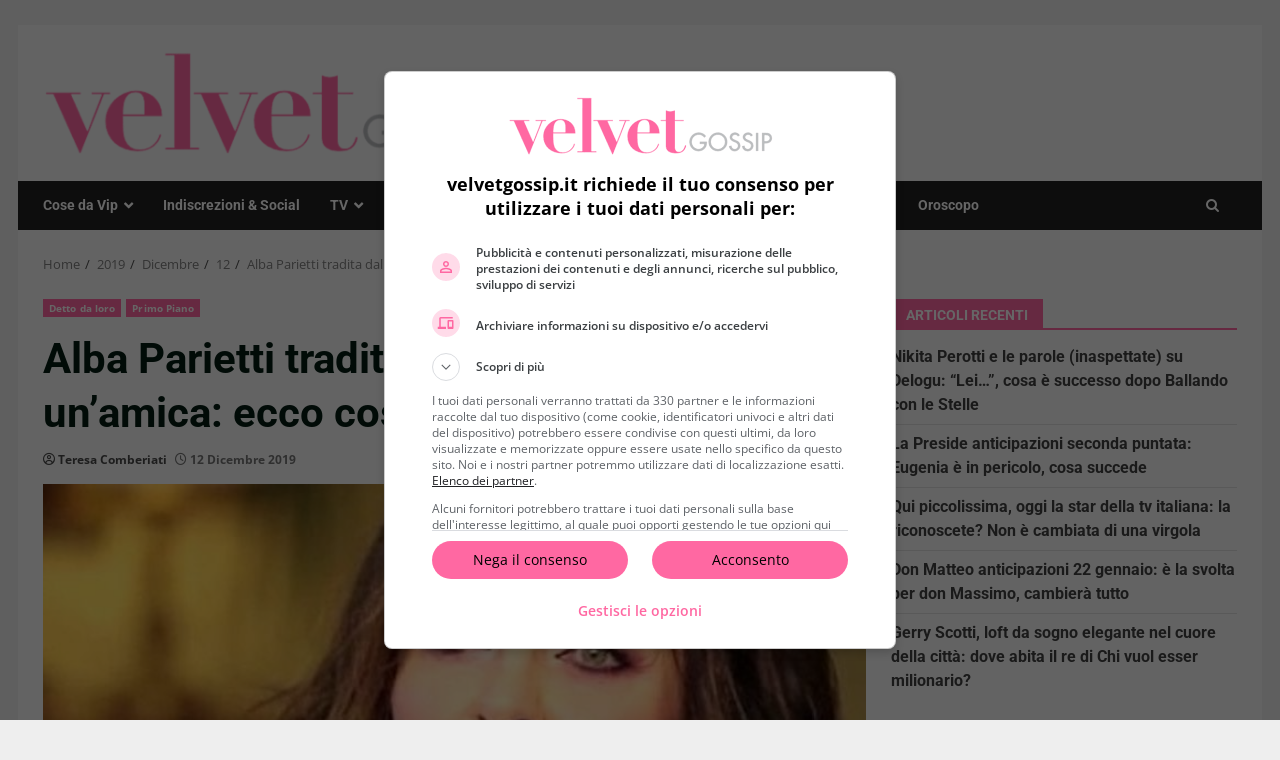

--- FILE ---
content_type: application/javascript; charset=utf-8
request_url: https://fundingchoicesmessages.google.com/f/AGSKWxV208PANBUtMP8anw6aBPjmXx12LEOkQ_wGCxTzokBfYECBpnvpgvS593AwePwZkitd7X_hw54goi1wl5ioxKqF0bAJfij56qohG_RFN_WhP4S81Y6KieFI5dDzMOyeqOcLZFG-0A==?fccs=W251bGwsbnVsbCxudWxsLG51bGwsbnVsbCxudWxsLFsxNzcwMTQ5NTc2LDkxOTAwMDAwMF0sbnVsbCxudWxsLG51bGwsW251bGwsWzddXSwiaHR0cHM6Ly93d3cudmVsdmV0Z29zc2lwLml0LzIwMTkvMTIvMTIvYWxiYS1wYXJpZXR0aS10cmFkaXRhLWRhbC1maWRhbnphdG8tZS1kYS11bmFtaWNhLWVjY28tY29zYS1lLXN1Y2Nlc3NvLyIsbnVsbCxbWzgsImZZeTJlQ3dBNUJzIl0sWzksImVuLVVTIl0sWzE5LCIxIl0sWzE3LCJbMF0iXSxbMjQsIiJdLFsyOSwiZmFsc2UiXV1d
body_size: 83916
content:
if (typeof __googlefc.fcKernelManager.run === 'function') {"use strict";this.default_ContributorServingResponseClientJs=this.default_ContributorServingResponseClientJs||{};(function(_){var window=this;
try{
/*
 Copyright The Closure Library Authors.
 SPDX-License-Identifier: Apache-2.0
*/
var vh,xh,yh,zh,Fh,Ih,Jh,Kh,Lh,Mh;_.sh=function(a,b,c){for(var d in a)b.call(c,a[d],d,a)};_.th=function(a){var b=_.me();a=b?b.createHTML(a):a;return new _.ye(a)};_.uh=function(a){if(a instanceof _.ye)return a.j;throw Error("D");};vh=function(a,b){for(var c=a.length,d=typeof a==="string"?a.split(""):a,e=0;e<c;e++)if(e in d&&b.call(void 0,d[e],e,a))return e;return-1};xh=function(a){if(a instanceof _.wh)return a.j;throw Error("D");};
yh=function(a){return a instanceof _.ye?a:_.th(String(a).replace(/&/g,"&amp;").replace(/</g,"&lt;").replace(/>/g,"&gt;").replace(/"/g,"&quot;").replace(/'/g,"&apos;"))};zh=function(a){return a?_.ub(function(b){if(b instanceof a)return!0;var c,d,e=b==null?void 0:(c=b.ownerDocument)==null?void 0:(d=c.defaultView)==null?void 0:d[a.name];return(0,_.Hd)(e)&&b instanceof e}):_.ub(function(){return!1})};_.Ah=function(a,b){_.Qe(b.querySelectorAll(a),function(c){c.style.setProperty("display","none","important")})};
_.Bh=function(a,b){b.querySelector(a).style.display=""};_.Ch=function(a){var b=function(d){for(var e=0;e<d.length;e++){var f=d[e];if(f.constructor.name==="CSSStyleRule")for(var g=0;g<f.style.length;g++){var h=f.style[g],k=f.style.getPropertyValue(h);f.style.setProperty(h,k,"important")}else f.constructor.name==="CSSMediaRule"?b(f.cssRules):f.constructor.name==="CSSSupportsRule"&&b(f.cssRules)}},c=null;a instanceof HTMLStyleElement?c=a.sheet:a instanceof StyleSheet&&(c=a);c&&c.cssRules&&b(c.cssRules)};
Fh=function(a,b){for(var c=[],d=a.length,e=0,f=[],g,h,k=0;k<d;){switch(e){case 0:var l=a.indexOf("<",k);if(l<0){if(c.length===0)return a;c.push(a.substring(k));k=d}else c.push(a.substring(k,l)),h=l,k=l+1,Dh?(Eh.lastIndex=k,l=Eh.exec(a)):(Eh.lastIndex=0,l=Eh.exec(a.substring(k))),l?(f=["<",l[0]],g=l[1],e=1,k+=l[0].length):c.push("<");break;case 1:l=a.charAt(k++);switch(l){case "'":case '"':var p=a.indexOf(l,k);p<0?k=d:(f.push(l,a.substring(k,p+1)),k=p+1);break;case ">":f.push(l);c.push(b(f.join(""),
g));e=0;f=[];h=g=null;break;default:f.push(l)}break;default:throw Error();}e===1&&k>=d&&(k=h+1,c.push("<"),e=0,f=[],h=g=null)}return c.join("")};_.Hh=function(a,b,c,d){a:{a=a(b||Gh,c);d=d||_.Te();if(a&&a.Ka)d=a.Ka();else{d=_.Ve(d.j,"DIV");b:if(_.ve(a)){if(a.ub&&(a=a.ub(),a instanceof _.ye))break b;a=yh("zSoyz")}else a=yh(String(a));d.innerHTML=_.uh(a)}if(d.childNodes.length==1&&(a=d.firstChild,a.nodeType==1)){d=a;break a}}return d};
Ih={cellpadding:"cellPadding",cellspacing:"cellSpacing",colspan:"colSpan",frameborder:"frameBorder",height:"height",maxlength:"maxLength",nonce:"nonce",role:"role",rowspan:"rowSpan",type:"type",usemap:"useMap",valign:"vAlign",width:"width"};Jh=function(a,b){_.sh(b,function(c,d){d=="style"?a.style.cssText=c:d=="class"?a.className=c:d=="for"?a.htmlFor=c:Ih.hasOwnProperty(d)?a.setAttribute(Ih[d],c):d.lastIndexOf("aria-",0)==0||d.lastIndexOf("data-",0)==0?a.setAttribute(d,c):a[d]=c})};
_.Re.prototype.Oa=_.Ia(1,function(a,b,c){var d=this.j,e=arguments,f=e[1],g=_.Ve(d,String(e[0]));f&&(typeof f==="string"?g.className=f:Array.isArray(f)?g.className=f.join(" "):Jh(g,f));e.length>2&&_.Ue(d,g,e,2);return g});Kh=function(a,b){a=a.j;return(b=b&&b!="*"?String(b).toUpperCase():"")?a.querySelectorAll(b):a.getElementsByTagName("*")};_.wh=function(a){this.j=a};_.wh.prototype.toString=function(){return this.j};Lh=function(a){a=a.tabIndex;return typeof a==="number"&&a>=0&&a<32768};
Mh=function(a){return a.tagName=="A"&&a.hasAttribute("href")||a.tagName=="INPUT"||a.tagName=="TEXTAREA"||a.tagName=="SELECT"||a.tagName=="BUTTON"?!a.disabled&&(!a.hasAttribute("tabindex")||Lh(a)):a.hasAttribute("tabindex")&&Lh(a)};
_.Nh=function(a,b){b=_.Te(b);var c=Kh(b,"HEAD")[0];if(!c){var d=Kh(b,"BODY")[0];c=b.Oa("HEAD");d.parentNode.insertBefore(c,d)}d=b.Oa("STYLE");var e;(e=_.Ne("style",document))&&d.setAttribute("nonce",e);a=xh(a);if(_.q.trustedTypes)if("textContent"in d)d.textContent=a;else if(d.nodeType==3)d.data=String(a);else if(d.firstChild&&d.firstChild.nodeType==3){for(;d.lastChild!=d.firstChild;)d.removeChild(d.lastChild);d.firstChild.data=String(a)}else{for(;e=d.firstChild;)d.removeChild(e);d.appendChild(_.Se(d).createTextNode(String(a)))}else d.innerHTML=
a;b.appendChild(c,d);return d};_.Oh=function(a){this.A=_.r(a)};_.t(_.Oh,_.G);_.Ph=function(a){return _.rh(a,1)};_.Qh=function(a){return _.Xd(a,2)};_.Rh=function(a){this.A=_.r(a)};_.t(_.Rh,_.G);_.Sh=function(a){this.A=_.r(a)};_.t(_.Sh,_.G);_.Th=function(a){return _.M(a,3)};var Uh=function(a){this.A=_.r(a)};_.t(Uh,_.G);_.Vh=function(a){this.A=_.r(a)};_.t(_.Vh,_.G);_.Wh=function(a){return _.z(a,Uh,2)};_.Xh=function(a){this.A=_.r(a)};_.t(_.Xh,_.G);_.Yh=[1,2,3,4,5,6];_.Zh=function(a){this.A=_.r(a)};_.t(_.Zh,_.G);_.Zh.prototype.j=function(){return _.N(this,1)};_.$h=function(a){return _.A(a,_.Xh,2,_.y())};var ai=function(a){this.A=_.r(a)};_.t(ai,_.G);ai.prototype.W=function(){return _.E(this,1)};var bi=function(a){this.A=_.r(a)};_.t(bi,_.G);bi.prototype.j=function(){return _.A(this,ai,1,_.y())};_.ci=function(a){this.A=_.r(a)};_.t(_.ci,_.G);_.ei=function(a){return _.N(a,_.Pd(a,_.di,1))};_.di=[1,2];_.fi=function(a){this.A=_.r(a)};_.t(_.fi,_.G);_.fi.prototype.j=function(){return _.z(this,_.Zh,7)};_.gi=function(a){return _.z(a,_.ci,9)};_.hi=[1,2,3,4,5];var ii=function(a){this.A=_.r(a)};_.t(ii,_.G);ii.prototype.j=function(){return _.E(this,1)};ii.prototype.o=function(){return _.E(this,2)};_.ji=function(a){this.A=_.r(a)};_.t(_.ji,_.G);_.ki=function(a){return _.z(a,_.Sh,2)};var li=function(a){this.A=_.r(a)};_.t(li,_.G);_.pi=function(a){return _.N(a,1)};_.qi=function(a){return _.N(a,2)};_.ri=function(a){return _.z(a,_.Sh,8)};var si=function(a){this.A=_.r(a)};_.t(si,_.G);_.ti=function(a){return _.z(a,li,1)};_.ui=function(a){this.A=_.r(a)};_.t(_.ui,_.G);_.m=_.ui.prototype;_.m.ld=function(){return _.E(this,1)};_.m.fa=function(){return _.z(this,bi,3)};_.m.Aa=function(){return _.z(this,ii,4)};_.m.ma=function(){return _.z(this,si,5)};_.m.getData=function(){return _.z(this,_.fi,2)};zh(Node);zh(globalThis.Element);var vi=zh(globalThis.HTMLElement);zh(globalThis.SVGElement);var wi,xi,yi,zi;wi=function(a){return typeof a.className=="string"?a.className:a.getAttribute&&a.getAttribute("class")||""};xi=function(a,b){typeof a.className=="string"?a.className=b:a.setAttribute&&a.setAttribute("class",b)};yi=function(a,b){a.classList?b=a.classList.contains(b):(a=a.classList?a.classList:wi(a).match(/\S+/g)||[],b=_.Ye(a,b)>=0);return b};
zi=function(a,b){a.classList?a.classList.remove(b):yi(a,b)&&xi(a,Array.prototype.filter.call(a.classList?a.classList:wi(a).match(/\S+/g)||[],function(c){return c!=b}).join(" "))};_.Ai=function(a,b,c){c?a.classList?a.classList.add(b):yi(a,b)||(c=wi(a),xi(a,c+(c.length>0?" "+b:b))):zi(a,b)};var Di;_.Bi=function(a){this.l=this.o=this.j=null;this.document=a.document};
_.Ei=function(a,b){_.Ci(a);var c=document.createElement("div"),d;(d=b.parentNode)==null||d.insertBefore(c,b);c.tabIndex=0;c.id="fc-focus-trap-pre-div";c=document.createElement("div");var e;(e=b.parentNode)==null||e.insertBefore(c,b.nextSibling);c.tabIndex=0;c.id="fc-focus-trap-post-div";var f=Di(a,b),g=Di(a,b,!0);f&&g&&(a.j=function(){var h=a.document.activeElement;if(h)if(_.We(b,h))a.o=h;else if(h===a.document.activeElement)switch(a.o){case f:g.focus();a.o=g;break;default:f.focus(),a.o=f}},a.document.addEventListener("focus",
a.j,!0),a.document.addEventListener("focusin",a.j))};_.Ci=function(a){a.j&&(document.removeEventListener("focus",a.j,!0),document.removeEventListener("focusin",a.j),a.j=null);var b;(b=document.getElementById("fc-focus-trap-pre-div"))==null||b.remove();var c;(c=document.getElementById("fc-focus-trap-post-div"))==null||c.remove()};_.Fi=function(a,b,c,d,e){c=c===void 0?!0:c;var f;e=(f=e===void 0?null:e)!=null?f:Di(a,b,d===void 0?!1:d);e!==null&&(e.focus(),c&&_.Ei(a,b))};
Di=function(a,b,c){c=c===void 0?!1:c;if(Mh(b)&&!c)return b;var d=c?[].slice.call(b.children,0).reverse():b.children;d=_.n(d);for(var e=d.next();!e.done;e=d.next())if(e=e.value,vi(e)&&(e=Di(a,e,c)))return e;return Mh(b)&&c?b:null};var Hi,Ii,Ji,Ki,Li;_.Gi={};Hi={};Ii={};Ji={};Ki={};Li=function(){throw Error("O");};Li.prototype.zb=null;Li.prototype.xa=function(){return this.content};Li.prototype.toString=function(){return this.content};Li.prototype.ub=function(){if(this.Ab!==_.Gi)throw Error("P");return _.th(this.toString())};var Mi=function(){Li.call(this)};_.mf(Mi,Li);Mi.prototype.Ab=_.Gi;var Ni=function(){Li.call(this)};_.mf(Ni,Li);Ni.prototype.Ab=Hi;Ni.prototype.zb=1;var Oi=function(){Li.call(this)};_.mf(Oi,Li);
Oi.prototype.Ab=Ji;Oi.prototype.zb=1;var Pi=function(){Li.call(this)};_.mf(Pi,Li);Pi.prototype.Ab=Ki;Pi.prototype.zb=1;var Ui,Wi,$i,bj,Dh,Eh,cj,mj,rj,sj,Yi,Zi,vj,Ti,wj,xj,yj,lj,Si,dj,fj,ej,zj,kj,nj,pj,hj,aj;_.Qi=function(a){if(a!=null)switch(a.zb){case 1:return 1;case -1:return-1;case 0:return 0}return null};_.Q=function(a){return _.Ri(a,_.Gi)?a:a instanceof _.ye?(0,_.P)(_.uh(a).toString()):(0,_.P)(String(String(a)).replace(Si,Ti),_.Qi(a))};Ui=function(a){function b(c){this.content=c}b.prototype=a.prototype;return function(c){return new b(String(c))}};
_.P=function(a){function b(c){this.content=c}b.prototype=a.prototype;return function(c,d){c=new b(String(c));d!==void 0&&(c.zb=d);return c}}(Mi);_.Vi=Ui(Ni);Wi=Ui(Oi);_.Xi=Ui(Pi);$i=function(a){return a instanceof Yi?Zi(a)?!0:!!a.xa():a instanceof Li?!!a.xa():!!a};_.R=function(a){return _.Q(a)};bj=function(a){return Fh(String(a),function(){return""}).replace(aj,"&lt;")};Dh=RegExp.prototype.hasOwnProperty("sticky");Eh=new RegExp((Dh?"":"^")+"(?:!|/?([a-zA-Z][a-zA-Z0-9:-]*))",Dh?"gy":"g");
cj=function(a,b){a=a.replace(/<\//g,"<\\/").replace(/\]\]>/g,"]]\\>");return b?a.replace(/{/g," \\{").replace(/}/g," \\}").replace(/\/\*/g,"/ *").replace(/\\$/,"\\ "):a};_.T=function(a){_.Ri(a,_.Gi)?(a=bj(a.xa()),a=String(a).replace(dj,Ti)):a=String(a).replace(Si,Ti);return a};_.gj=function(a){_.Ri(a,_.Gi)?(a=bj(a.xa()),a=String(a).replace(ej,Ti)):a=String(a).replace(fj,Ti);return a};_.ij=function(a){_.Ri(a,Ji)?a=a.xa():(a=String(a),a=hj.test(a)?a:"zSoyz");return a};
_.jj=function(a){_.Ri(a,Ji)&&(a=a.xa());return(a&&!a.startsWith(" ")?" ":"")+a};mj=function(a){return String(a).replace(kj,lj)};_.oj=function(a){_.Ri(a,Hi)||_.Ri(a,Ii)?a=String(a).replace(kj,lj):_.Je(a)?a=mj(_.Ke(a)):a instanceof _.ne?a=mj(_.pe(a).toString()):(a=String(a),a=nj.test(a)?a.replace(kj,lj):"about:invalid#zSoyz");return a};
_.qj=function(a){_.Ri(a,Hi)||_.Ri(a,Ii)?a=String(a).replace(kj,lj):_.Je(a)?a=mj(_.Ke(a)):a instanceof _.ne?a=mj(_.pe(a).toString()):(a=String(a),a=pj.test(a)?a.replace(kj,lj):"about:invalid#zSoyz");return a};_.U=function(a){return _.Ri(a,Ki)?cj(a.xa(),!1):a==null?"":a instanceof _.wh?cj(xh(a),!1):cj(String(a),!0)};rj=function(){return _.nd.apply(0,arguments).flat().filter(function(a){return a}).join(" ")};_.tj=function(a,b){return sj(a,b)>=0};
sj=function(a,b){a=vh(a.slice(0),function(c){return b===c});return a===-1?-1:a};_.uj=function(){return _.nd.apply(0,arguments)};_.Ri=function(a,b){return a!=null&&a.Ab===b};Yi=function(){Li.call(this)};_.t(Yi,Mi);_.W=function(a,b){a.j!==void 0?a.j.push(b):a.content+=b;return a};_.X=function(a,b){a.j!==void 0?a.j.push(b):b instanceof Yi?b.content!==void 0?a.content+=b.xa():(a.j=[a.content,b],a.content=void 0):a.content+=b;return a};
Yi.prototype.xa=function(){if(this.content!==void 0)return this.content;for(var a="",b=_.n(this.j),c=b.next();!c.done;c=b.next())a+=c.value;return a};Yi.prototype.toString=function(){return this.xa()};Zi=function(a){var b;a=_.n((b=a.j)!=null?b:[]);for(b=a.next();!b.done;b=a.next())if(b=b.value,b instanceof Yi&&Zi(b))return!0;return!1};_.Y=function(){function a(){this.content=""}a.prototype=Yi.prototype;return function(){return new a}}();
vj={"\x00":"&#0;","\t":"&#9;","\n":"&#10;","\v":"&#11;","\f":"&#12;","\r":"&#13;"," ":"&#32;",'"':"&quot;","&":"&amp;","'":"&#39;","-":"&#45;","/":"&#47;","<":"&lt;","=":"&#61;",">":"&gt;","`":"&#96;","\u0085":"&#133;","\u00a0":"&#160;","\u2028":"&#8232;","\u2029":"&#8233;"};Ti=function(a){return vj[a]};
wj={"\x00":"\\0 ","\b":"\\8 ","\t":"\\9 ","\n":"\\a ","\v":"\\b ","\f":"\\c ","\r":"\\d ",'"':"\\22 ","&":"\\26 ","'":"\\27 ","(":"\\28 ",")":"\\29 ","*":"\\2a ","/":"\\2f ",":":"\\3a ",";":"\\3b ","<":"\\3c ","=":"\\3d ",">":"\\3e ","@":"\\40 ","\\":"\\5c ","{":"\\7b ","}":"\\7d ","\u0085":"\\85 ","\u00a0":"\\a0 ","\u2028":"\\2028 ","\u2029":"\\2029 "};xj=function(a){return wj[a]};
yj={"\x00":"%00","\u0001":"%01","\u0002":"%02","\u0003":"%03","\u0004":"%04","\u0005":"%05","\u0006":"%06","\u0007":"%07","\b":"%08","\t":"%09","\n":"%0A","\v":"%0B","\f":"%0C","\r":"%0D","\u000e":"%0E","\u000f":"%0F","\u0010":"%10","\u0011":"%11","\u0012":"%12","\u0013":"%13","\u0014":"%14","\u0015":"%15","\u0016":"%16","\u0017":"%17","\u0018":"%18","\u0019":"%19","\u001a":"%1A","\u001b":"%1B","\u001c":"%1C","\u001d":"%1D","\u001e":"%1E","\u001f":"%1F"," ":"%20",'"':"%22","'":"%27","(":"%28",")":"%29",
"<":"%3C",">":"%3E","\\":"%5C","{":"%7B","}":"%7D","\u007f":"%7F","\u0085":"%C2%85","\u00a0":"%C2%A0","\u2028":"%E2%80%A8","\u2029":"%E2%80%A9","\uff01":"%EF%BC%81","\uff03":"%EF%BC%83","\uff04":"%EF%BC%84","\uff06":"%EF%BC%86","\uff07":"%EF%BC%87","\uff08":"%EF%BC%88","\uff09":"%EF%BC%89","\uff0a":"%EF%BC%8A","\uff0b":"%EF%BC%8B","\uff0c":"%EF%BC%8C","\uff0f":"%EF%BC%8F","\uff1a":"%EF%BC%9A","\uff1b":"%EF%BC%9B","\uff1d":"%EF%BC%9D","\uff1f":"%EF%BC%9F","\uff20":"%EF%BC%A0","\uff3b":"%EF%BC%BB",
"\uff3d":"%EF%BC%BD"};lj=function(a){return yj[a]};Si=/[\x00\x22\x26\x27\x3c\x3e]/g;dj=/[\x00\x22\x27\x3c\x3e]/g;fj=/[\x00\x09-\x0d \x22\x26\x27\x2d\/\x3c-\x3e`\x85\xa0\u2028\u2029]/g;ej=/[\x00\x09-\x0d \x22\x27\x2d\/\x3c-\x3e`\x85\xa0\u2028\u2029]/g;zj=/[\x00\x08-\x0d\x22\x26-\x2a\/\x3a-\x3e@\\\x7b\x7d\x85\xa0\u2028\u2029]/g;kj=/[\x00- \x22\x27-\x29\x3c\x3e\\\x7b\x7d\x7f\x85\xa0\u2028\u2029\uff01\uff03\uff04\uff06-\uff0c\uff0f\uff1a\uff1b\uff1d\uff1f\uff20\uff3b\uff3d]/g;nj=/^(?!javascript:)(?:[a-z0-9+.-]+:|[^&:\/?#]*(?:[\/?#]|$))/i;
pj=/^[^&:\/?#]*(?:[\/?#]|$)|^https?:|^ftp:|^data:image\/[a-z0-9+-]+;base64,[a-z0-9+\/]+=*$|^blob:/i;hj=/^(?!on|src|(?:action|archive|background|cite|classid|codebase|content|data|dsync|href|http-equiv|longdesc|style|usemap)\s*$)(?:[a-z0-9_$:-]*)$/i;aj=/</g;var Gh={};_.Aj=function(a,b,c){var d=d===void 0?!1:d;var e=_.Y();c=rj(_.uj("notranslate",d&&"GY1Nfe",c));b='class="'+_.T(c!=null?c:"")+'"'+(b?" role='button' tabindex=\"0\"":" aria-hidden='true'");c=$i();b=Wi(b+(c?_.jj(_.ij()):""));return _.W(_.X(_.W(e,"<span"+_.jj(b)+">"),_.Q(a)),"</span>")};_.Bj=function(a,b){return(0,_.P)('<svg width="'+_.T(24)+'" height="'+_.T(24)+'" viewBox="'+_.T(a!=null?a:"0 0 24 24")+'" focusable="false" class="'+_.T(b!=null?b:"")+" "+_.T("NMm5M")+" "+_.T("hhikbc")+'"'+_.jj(_.ij(""))+'><path d="M20 11H7.83l5.59-5.59L12 4l-8 8 8 8 1.41-1.41L7.83 13H20v-2z"/></svg>')};var Fj,Gj,Dj,Ij;_.Cj=function(){return(0,_.P)('<div class="fc-dialog-overlay"></div>')};_.Hj=function(a,b,c,d,e,f,g,h,k){h=h===void 0?!1:h;return _.W(_.X(_.X(_.X(_.X(_.W(_.Y(),'<div class="'+_.T(a)+' fc-dialog" role="dialog" tabindex="0"'+(d?' aria-label="'+_.T(d)+'"':"")+">"),f?Dj(g):""),b.fa().j().filter(function(l){return l.W()===1}).length>0&&!h?_.Ej(e):""),Fj(c)),$i(k)?Gj(k):""),"</div>")};Fj=function(a){return _.W(_.X(_.W(_.Y(),'<div class="fc-dialog-content">'),_.Q(a)),"</div>")};
Gj=function(a){return _.W(_.X(_.W(_.Y(),'<footer class="fc-dialog-footer">'),_.Q(a)),"</footer>")};
_.Ej=function(a){a=_.W(_.Y(),'<button class="fc-close fc-icon-button" tabindex="0"'+(a?' aria-label="'+_.T(a)+'"':"")+'><div class="fc-close-background"></div><div class="fc-cutout-background"></div>');var b=_.Y();var c=(0,_.P)('<svg enable-background="new 0 0 24 24" height="'+_.T(20)+'" viewBox="'+_.T("0 0 24 24")+'" width="'+_.T(20)+'" focusable="false" class="'+_.T("fc-cancel-icon-svg")+" "+_.T("NMm5M")+'"'+_.jj(_.ij(""))+'><g><path d="M0,0h24v24H0V0z" fill="none"/></g><g><path d="M12,2C6.47,2,2,6.47,2,12c0,5.53,4.47,10,10,10s10-4.47,10-10C22,6.47,17.53,2,12,2z M17,15.59L15.59,17L12,13.41L8.41,17 L7,15.59L10.59,12L7,8.41L8.41,7L12,10.59L15.59,7L17,8.41L13.41,12L17,15.59z"/></g></svg>');
return _.W(_.X(a,_.Aj(_.X(b,c))),"</button>")};Dj=function(a){return _.W(_.X(_.W(_.Y(),"<button"+(a?' aria-label="'+_.T(a)+'"':"")+' class="fc-back-button fc-icon-button" tabindex="0"><div class="fc-back-button-background"></div>'),_.Aj(_.X(_.Y(),_.Bj(void 0,"fc-back-icon")))),"</button>")};
_.Jj=function(a,b){if(b){var c,d=_.Pd(b,_.di,1);_.M(b,d)!=null?c=Ij(a,_.ei(b)):_.oh(b,_.Pd(b,_.di,2))!=null?c=_.W(_.X(_.Y(),Ij(a,void 0,!0)),'<p class="fc-header-text" style="display: none;">'+_.Q(a)+"</p>"):c="";a=c}else a='<p class="fc-header-text">'+_.Q(a)+"</p>";return _.W(_.X(_.W(_.Y(),'<div class="fc-header">'),a),"</div>")};
Ij=function(a,b,c){return(0,_.P)('<div class="fc-header-image-container fc-header"'+(c?' style="display: none;"':"")+'><img class="fc-header-image" alt="'+_.T(a)+'"'+(b?' src="'+_.T(_.qj(b))+'=h60"':"")+"/></div>")};_.Lj=function(a,b){return _.W(_.X(_.W(_.Y(),'<div class="fc-dialog-headline"><h1 class="fc-dialog-headline-text">'+_.Q(a)+"</h1>"),b?_.Kj(b):""),"</div>")};_.Kj=function(a){return(0,_.P)('<div class="fc-dialog-body"><p class="fc-dialog-body-text">'+_.Q(a)+"</p></div>")};
_.Mj=function(a,b,c){return(0,_.P)('<button role="button" aria-label="'+_.T(a)+'" class="fc-button  '+_.T(b)+'" tabindex="0"'+(c?" disabled":"")+'><div class="fc-button-background"></div><p class="fc-button-text">'+_.Q(a)+"</p></button>")};_.Nj=function(a,b,c,d,e,f,g,h){f="overflow-wrap: break-word;"+(f?"":(b==null?0:_.hf(b,4))?h?"font-weight: 500;":"font-weight: 700;":"font-weight: normal;")+((b==null?0:_.hf(b,5))?"font-style: italic;":"font-style: normal;")+(g?"":(b==null?0:_.hf(b,6))?"text-decoration: underline;":"text-decoration: initial;");if(!e)switch(b==null?void 0:_.Xd(b,7)){case 2:f+="text-align: center;";break;case 3:f+="text-align: right;";break;case 4:f+="text-align: justify;";break;default:f+="text-align: left;"}a?a="font-family: '"+
String(a).replace(zj,xj)+"';":(b==null?0:_.M(b,1))&&_.M(b,1)!==""?(a=_.M(b,1),a="font-family: '"+String(a).replace(zj,xj)+"';"):a="";f+=a+(!c&&(b==null?0:_.Th(b))?"color: "+_.U(_.Th(b))+";":"");if(!d){var k;switch(b==null?void 0:(k=_.z(b,_.Oh,2))==null?void 0:_.Qh(k)){case 1:var l,p;f+="font-size: "+_.U(((l=_.z(b,_.Oh,2))==null?void 0:_.rh(l,1))==null?1:(p=_.Ph(_.z(b,_.Oh,2)))!=null?p:0)+"em;";break;default:f+="font-size: 1em;"}}return(0,_.Xi)(f)};
_.Oj=function(a,b,c,d,e){var f,g,h;b=(!c&&(a==null?0:_.M(a,1))?"background: "+_.U(_.M(a,1))+";":"background: #fff;")+(b?"":"border: none;")+(!e&&(a==null?void 0:(f=_.z(a,_.Oh,4))==null?void 0:_.rh(f,1))!=null&&((h=a==null?void 0:_.Ph(_.z(a,_.Oh,4)))!=null?h:null)>0&&(a==null?void 0:(g=_.z(a,_.Oh,4))==null?void 0:_.Qh(g))!=null&&(a==null?void 0:_.Qh(_.z(a,_.Oh,4)))===2&&(a==null?void 0:_.M(a,2))!=null?"border: "+_.U(_.Ph(_.z(a,_.Oh,4)))+"px solid  "+_.U(_.M(a,2))+";":"");if(!d){var k;switch(a==null?
void 0:(k=_.z(a,_.Oh,3))==null?void 0:_.Qh(k)){case 1:var l,p;b+="border-radius: "+_.U((p=(a==null?void 0:(l=_.z(a,_.Oh,3))==null?void 0:_.rh(l,1))+"em")!=null?p:"0")+";";break;case 2:var w,x;b+="border-radius: "+_.U((x=(a==null?void 0:(w=_.z(a,_.Oh,3))==null?void 0:_.rh(w,1))+"px")!=null?x:"0")+";";break;default:b+="border-radius: 0;"}}return(0,_.Xi)(b)};
_.Pj=function(a){var b="",c;switch(a==null?void 0:(c=_.z(a,_.Oh,5))==null?void 0:_.Qh(c)){case 1:var d,e,f,g;b+="padding-left: "+_.U(((d=_.z(a,_.Oh,5))==null?void 0:_.rh(d,1))==null?0:(f=_.Ph(_.z(a,_.Oh,5)))!=null?f:0)+"em; padding-right: "+_.U(((e=_.z(a,_.Oh,5))==null?void 0:_.rh(e,1))==null?0:(g=_.Ph(_.z(a,_.Oh,5)))!=null?g:0)+"em;";break;default:b+="padding-left: 0; padding-right: 0;"}var h;switch(a==null?void 0:(h=_.z(a,_.Oh,6))==null?void 0:_.Qh(h)){case 1:var k,l,p,w;b+="padding-top: "+_.U(((k=
_.z(a,_.Oh,6))==null?void 0:_.rh(k,1))==null?0:(p=_.Ph(_.z(a,_.Oh,6)))!=null?p:0)+"em; padding-bottom: "+_.U(((l=_.z(a,_.Oh,6))==null?void 0:_.rh(l,1))==null?0:(w=_.Ph(_.z(a,_.Oh,6)))!=null?w:0)+"em;";break;default:b+="padding-top: 0; padding-bottom: 0;"}return(0,_.Xi)(b)};_.Qj=function(a){var b="display: flex; flex-direction: row;";switch(a==null?void 0:_.Xd(a,1)){case 1:b+="justify-content: flex-start;";break;case 3:b+="justify-content: flex-end;";break;default:b+="justify-content: center;"}return(0,_.Xi)(b)};var Vj,jk;
_.Rj=function(a){a=a===void 0?"fc-message-root":a;return(0,_.Xi)("."+_.U(a)+" .fc-cutout-background {background-color: "+_.U("#FFFFFF")+"; border-radius: 50%; cursor: pointer; height: 10px; position: absolute; width: 10px; z-index: -1;}."+_.U(a)+" .fc-close-background {background-color: transparent; border-radius: 50%; cursor: pointer; height: 40px; position: absolute; width: 40px; z-index: -2;}."+_.U(a)+" .fc-cancel-icon-svg {cursor: pointer; display: flex; fill: "+_.U("#5F6368")+";}."+_.U(a)+" .fc-close {align-items: center; box-sizing: border-box; cursor: pointer; direction: ltr; display: flex; height: 40px; justify-content: center; margin: 0; opacity: 1; outline: none; position: absolute; right: 4px; top: 4px; width: 40px; z-index: 1;}."+
_.U(a)+" .fc-close:focus {outline: none; box-shadow: none;}."+_.U(a)+" .fc-close:hover .fc-close-background {background-color: "+_.U("#202124")+"; opacity: 0.04;}."+_.U(a)+" .fc-close:focus .fc-close-background {background-color: "+_.U("#202124")+"; opacity: 0.12;}."+_.U(a)+" .fc-close:hover .fc-cancel-icon-svg, ."+_.U(a)+" .fc-close:focus .fc-cancel-icon-svg  {fill: "+_.U("#202124")+";}")};
_.Tj=function(a,b){a=a===void 0?"fc-message-root":a;var c="."+_.U(a)+" a:link, ."+_.U(a)+" a p {cursor: pointer; position: relative;}."+_.U(a)+" button, ."+_.U(a)+" button div, ."+_.U(a)+" button p, ."+_.U(a)+" .fc-button, ."+_.U(a)+" .fc-button div, ."+_.U(a)+" .fc-button p {cursor: pointer;}."+_.U(a)+" a:hover {"+_.Sj("80%")+"}",d="."+_.U(a)+" button:focus p:not(.fc-button-text), ."+_.U(a)+" button:focus, ."+_.U(a)+" .fc-button:focus, ."+_.U(a)+" a:focus, ."+_.U(a)+" .fc-toggle input:focus, ."+
_.U(a)+" .fc-dropdown-selection:focus, ."+_.U(a)+" .fc-dropdown-menu-item:focus";d=(0,_.Xi)(d);c+=_.U(d)+" {box-shadow: 0 0 0 3px "+_.U("#FFFFFF")+"; outline: 2px "+_.U("#174EA6")+" solid;}@supports selector(:focus-visible) {"+_.U(d)+" {box-shadow: none; outline: none;}."+_.U(a)+" button:focus-visible::before, ."+_.U(a)+" a:focus-visible::before, ."+_.U(a)+" input:focus-visible::before, ."+_.U(a)+" .fc-dropdown-selection-container:focus-visible::before, ."+_.U(a)+" .fc-dropdown-menu-item:focus::before {border: 2px solid "+
_.U("#174EA6")+"; border-radius: 6px; content: ''; inset: -4px; position: absolute;}."+_.U(a)+" button:focus-visible::after, ."+_.U(a)+" a:focus-visible::after, ."+_.U(a)+" input:focus-visible::after, ."+_.U(a)+" .fc-dropdown-selection-container:focus-visible::after, ."+_.U(a)+" .fc-dropdown-menu-item:focus::after {border: 2px solid "+_.U("#e8f0fe")+"; border-radius: 8px; content: ''; inset: -6px; position: absolute;}."+_.U(a)+" button.fc-icon-button:focus-visible::before {inset: -2px;}."+_.U(a)+
" button.fc-icon-button:focus-visible::after {inset: -4px;}."+_.U(a)+" button.fc-list-item-button:focus-visible::before {left: 2px; width: calc(100% - 8px)}."+_.U(a)+" button.fc-list-item-button:focus-visible::after {left: 0; width: calc(100% - 4px)}}"+(b!=null?_.U(b)+" {outline: 1px solid transparent;}":"");return(0,_.Xi)(c)};_.Sj=function(a){return(0,_.Xi)("filter: brightness("+_.U(a)+");")};_.Uj=function(){return(0,_.Xi)('-moz-font-feature-settings: "kern" 1; -moz-osx-font-smoothing: grayscale; -webkit-font-feature-settings: "kern" 1; -webkit-font-smoothing: antialiased; font-feature-settings: "kern" 1; font-kerning: normal; text-rendering: optimizelegibility;')};
_.Wj=function(a,b){a=a===void 0?"fc-message-root":a;b=b===void 0?Vj:b;for(var c="div."+_.U(a)+","+(_.tj(b,"a")?" ."+_.U(a)+" a:link, ":""),d=b.length,e=0;e<d;e++){var f=b[e];c+="."+_.U(a)+" "+_.U(f)+(e!==b.length-1?",":"")}return(0,_.Xi)(c+"{-webkit-app-region: none; -webkit-appearance: none; -webkit-border-horizontal-spacing: 0; -webkit-border-image: none; -webkit-border-vertical-spacing: 0; -webkit-box-align: stretch; -webkit-box-decoration-break: slice; -webkit-box-direction: normal; -webkit-box-flex: 0; -webkit-box-ordinal-group: 1; -webkit-box-orient: horizontal; -webkit-box-pack: start; -webkit-box-reflect: none; -webkit-font-smoothing: auto; -webkit-highlight: none; -webkit-hyphenate-character: auto; -webkit-line-break: auto; -webkit-line-clamp: none; -webkit-locale: auto; -webkit-margin-after-collapse: collapse; -webkit-margin-before-collapse: collapse; -webkit-mask-box-image-outset: 0; -webkit-mask-box-image-repeat: stretch; -webkit-mask-box-image-slice: 0 fill; -webkit-mask-box-image-source: none; -webkit-mask-box-image-width: auto; -webkit-mask-box-image: none; -webkit-mask-clip: border-box; -webkit-mask-composite: source-over; -webkit-mask-image: none; -webkit-mask-origin: border-box; -webkit-mask-position: 0% 0%; -webkit-mask-repeat: repeat; -webkit-mask-size: auto; -webkit-print-color-adjust: economy; -webkit-rtl-ordering: logical; -webkit-tap-highlight-color: rgba(0, 0, 0, 0.4); -webkit-text-combine: none; -webkit-text-decorations-in-effect: none; -webkit-text-emphasis-color: rgb(0, 0, 0); -webkit-text-emphasis-position: over right; -webkit-text-emphasis-style: none; -webkit-text-orientation: vertical-right; -webkit-text-security: none; -webkit-text-stroke-color: rgb(0, 0, 0); -webkit-text-stroke-width: 0; -webkit-user-drag: auto; -webkit-writing-mode: horizontal-tb; align-content: normal; align-items: normal; align-self: auto; alignment-baseline: auto; animation-delay: 0s; animation-direction: normal; animation-duration: 0s; animation-fill-mode: none; animation-iteration-count: 1; animation-name: none; animation-play-state: running; animation-timing-function: ease; backdrop-filter: none; backface-visibility: visible; background-attachment: scroll; background-blend-mode: normal; background-clip: border-box; background-color: rgba(0, 0, 0, 0); background-image: none; background-origin: padding-box; background-position: 0% 0%; background-repeat: repeat; background-size: auto; baseline-shift: 0; border-bottom-color: rgb(0, 0, 0); border-bottom-left-radius: 0; border-bottom-right-radius: 0; border-bottom-style: none; border-bottom-width: 0; border-collapse: separate; border-image-outset: 0; border-image-repeat: stretch; border-image-slice: 100%; border-image-source: none; border-image-width: 1; border-left-color: rgb(0, 0, 0); border-left-style: none; border-left-width: 0; border-right-color: rgb(0, 0, 0); border-right-style: none; border-right-width: 0; border-top-color: rgb(0, 0, 0); border-top-left-radius: 0; border-top-right-radius: 0; border-top-style: none; border-top-width: 0; bottom: auto; box-shadow: none; box-sizing: content-box; break-after: auto; break-before: auto; break-inside: auto; buffered-rendering: auto; caption-side: top; caret-color: rgb(0, 0, 0); clear: none; clip-path: none; clip-rule: nonzero; clip: auto; color-interpolation-filters: linearrgb; color-interpolation: srgb; color-rendering: auto; color: rgb(0, 0, 0); column-count: auto; column-gap: normal; column-rule-color: rgb(0, 0, 0); column-rule-style: none; column-rule-width: 0; column-span: none; column-width: auto; content: normal; cursor: auto; cx: 0; cy: 0; d: none; display: inline; dominant-baseline: auto; empty-cells: show; fill-opacity: 1; fill-rule: nonzero; fill: rgb(0; 0; 0); filter: none; flex-basis: auto; flex-direction: row; flex-grow: 0; flex-shrink: 1; flex-wrap: nowrap; float: none; flood-color: rgb(0, 0, 0); flood-opacity: 1; font-kerning: auto; font-optical-sizing: auto; font-size: 16px; font-stretch: 100%; font-style: normal; font-variant-caps: normal; font-variant-east-asian: normal; font-variant-ligatures: normal; font-variant-numeric: normal; font-variant: normal; font-weight: 400; grid-auto-columns: auto; grid-auto-flow: row; grid-auto-rows: auto; grid-column-end: auto; grid-column-start: auto; grid-row-end: auto; grid-row-start: auto; grid-template-areas: none; grid-template-columns: none; grid-template-rows: none; height: auto; hyphens: manual; image-rendering: auto; isolation: auto; justify-content: normal; justify-items: normal; justify-self: auto; left: auto; letter-spacing: normal; lighting-color: rgb(255, 255, 255); line-break: auto; line-height: normal; list-style-image: none; list-style-position: outside; list-style-type: disc; margin-bottom: 0; margin-left: 0; margin-right: 0; margin-top: 0; marker-end: none; marker-mid: none; marker-start: none; mask-type: luminance; mask: none; max-height: none; max-width: none; min-height: 0; min-width: 0; mix-blend-mode: normal; object-fit: fill; object-position: 50% 50%; offset-distance: 0; offset-path: none; offset-rotate: auto 0deg; opacity: 1; order: 0; orphans: 2; outline-color: rgb(0, 0, 0); outline-offset: 0; outline-style: none; outline-width: 0; overflow-anchor: auto; overflow-wrap: normal; overflow-x: visible; overflow-y: visible; padding-bottom: 0; padding-left: 0; padding-right: 0; padding-top: 0; paint-order: normal; perspective-origin: 0 0; perspective: none; pointer-events: auto; position: static; r: 0; resize: none; right: auto; row-gap: normal; rx: auto; ry: auto; scale: none; scroll-behavior: auto; shape-image-threshold: 0; shape-margin: 0; shape-outside: none; shape-rendering: auto; speak: normal; stop-color: rgb(0, 0, 0); stop-opacity: 1; stroke-dasharray: none; stroke-dashoffset: 0; stroke-linecap: butt; stroke-linejoin: miter; stroke-miterlimit: 4; stroke-opacity: 1; stroke-width: 1px; stroke: none; tab-size: 8; table-layout: auto; text-align-last: auto; text-align: start; text-anchor: start; text-decoration-color: rgb(0, 0, 0); text-decoration-line: none; text-decoration-skip-ink: auto; text-decoration-style: solid; text-decoration: none solid rgb(0, 0, 0); text-indent: 0; text-overflow: clip; text-rendering: auto; text-shadow: none; text-size-adjust: auto; text-transform: none; text-underline-position: auto; top: auto; touch-action: auto; transform-origin: 0 0; transform-style: flat; transform: none; transition-delay: 0s; transition-duration: 0s; transition-property: all; transition-timing-function: ease; unicode-bidi: normal; user-select: auto; vector-effect: none; vertical-align: baseline; visibility: visible; white-space: normal; widows: 2; width: auto; will-change: auto; word-break: normal; word-spacing: 0; writing-mode: horizontal-tb; x: 0; y: 0; z-index: auto; zoom: 1;}")};
_.Xj=function(a){var b="";a=a===void 0?"zz":a;switch(_.ve(a)?a.toString():a){case "ar":case "iw":case "fa":case "ur":case "ps":case "sd":b+="direction: rtl;";break;default:b+="direction: ltr;"}return(0,_.Xi)(b)};_.Yj=function(a,b,c){return(0,_.Xi)(_.U(a)+" {"+(b?"display: none;":"")+"background-color: black; height: 100%; left: 0; opacity: "+_.U(c!=null?c:"0.3")+"; position: fixed; top: 0; width: 100%; z-index: -1;}")};
_.Zj=function(a,b,c){b="div."+_.U(b===void 0?"fc-message-root":b)+" {";var d=c!==3;b+=(a?"":"position: "+_.U(d?"fixed":"relative")+"; z-index: 2147483644;")+(a||c!==1?"":"align-items: center; float: top; height: 100%; left: 0; overflow-x: auto; top: 0;")+(d?"align-items: center; display: flex; justify-content: center; width: 100%;":"")+"}";return(0,_.Xi)(b)};_.ak=function(a){return(0,_.Xi)("div."+_.U(a===void 0?"fc-message-root":a)+" {display: flex; height: 100%; justify-content: center; width: 100%;}")};
_.bk=function(a,b,c){c=c===1?"align-items: center; display: flex; height: 100%; justify-content: center; width: 100%;"+(b?"":"left: 0; position: fixed; top: 0;"):c===2?"bottom: 0; left: 0; right: 0;"+(b?"position: absolute;":"position: fixed;"):"";return(0,_.Xi)(_.U(a)+" {"+(b?"":"z-index: 2147483644;")+c+"}")};
_.dk=function(a,b,c,d,e,f,g){var h=_.U(a)+" {align-items: center;",k,l,p=(l=_.ck.get((k=d==null?void 0:_.E(d,5))!=null?k:2))!=null?l:"";h+=c===2?"border-radius: "+_.U(p)+" "+_.U(p)+" 0 0; width: 100%;":"border-radius: "+_.U(p)+"; max-width: 512px; width: 90%;";c=g?"40px":"32px";var w;d?w="background: "+_.U(d==null?void 0:_.qi(d))+";"+(b?"padding: "+_.U(c)+" 0 24px 0;":"padding: "+_.U(c)+" 24px 24px 24px;"):e?w=_.Oj(e)+_.Pj(e):w="background: "+_.U("#FFFFFF")+";"+(b?"padding: "+_.U(c)+" 0 24px 0;":
"padding: "+_.U(c)+" 24px 24px 24px;");var x;e=h;p=w+"box-sizing: border-box; display: flex; flex-direction: column; float: top; justify-content: center; max-height: 90%; min-width: 200px; position: relative;}"+(f?_.U(a)+" {font-size: 14px; line-height: 20px;}@media screen and (max-width: 480px) {"+_.U(a)+" {border-radius: "+_.U(p)+" "+_.U(p)+" 0 0; bottom: 0; position: fixed; width: 100%;}}":"@media screen and (max-width: 479px) {"+_.U(a)+" {font-size: 14px; line-height: 20px;}}@media screen and (min-width: 480px) {"+
_.U(a)+" {font-size: 16px; line-height: 24px;}}")+_.U(a)+" > *:not(:last-child) {margin-bottom: 24px;}";w=(0,_.Xi)(_.U(a)+" .fc-dialog-content {align-items: center; box-sizing: border-box; display: flex; flex-direction: column; overflow: auto; width: 100%;"+(b?"box-shadow: 0 25px 0 -24px "+_.U("#DADCE0")+"; overflow-x: hidden; overflow-y: scroll; overflow-y: overlay; padding: 0 24px 0 24px;":"")+"}"+_.U(a)+" .fc-dialog-content > *:not(:last-child) {margin-bottom: 16px;}"+_.U(a)+" .fc-dialog-content > * {flex-shrink: 0;}");
p+=w;d=(x=d==null?void 0:_.N(d,4))!=null?x:null;a=(0,_.Xi)(_.U(a)+" .fc-dialog-footer {align-items: center; box-sizing: border-box; display: flex; flex-direction: column; font-size: inherit; min-height: auto; justify-content: center;"+(b?"padding: 0 24px;":"")+"width: 100%;"+(d?"font-family: "+_.U(d)+";":"")+"}"+(f?"@media screen and (max-width: 480px) {"+_.U(a)+" .fc-dialog-footer {margin-bottom: 16px;}}":"")+_.U(a)+" .fc-dialog-footer .fc-footer-text {color: "+_.U("#5F6368")+"; display: inline-block; font-size: 0.86em;}"+
_.U(a)+" .fc-dialog-footer > div:not(:last-child) {margin-bottom: 16px;}");return(0,_.Xi)(e+(p+a))};_.ek=function(a,b,c,d){var e;c?e=_.Nj(_.N(c,4),_.ri(c),void 0,!0,void 0,!0,!0,!0):d?e=_.Nj(void 0,d):e="color: "+_.U(b)+"; font-family: Roboto, sans-serif;";return(0,_.Xi)(_.U(a)+" {cursor: pointer; text-decoration: underline;"+e+"}")};
_.fk=function(a,b,c,d,e){b=b===void 0?"fc-message-root":b;var f;c?f=_.Nj(_.N(c,3),_.z(c,_.Sh,6),void 0,void 0,void 0,void 0,void 0,!0):d?f=_.Nj(void 0,d):f="color: "+_.U("#5F6368")+"; font-family: Poppins, sans-serif; font-size: 1em; font-weight: 400; line-height: 24px; text-align: center;";return(0,_.Xi)("."+_.U(b)+" .fc-header {display: flex; flex-direction: column; justify-content: center; width: 100%;}."+_.U(b)+" .fc-header-text {line-height: 1.5em;"+f+"}."+_.U(b)+" .fc-header-image-container {"+
_.Qj(e)+(e?"":"margin: 0 auto; -ms-flex-align: center")+"}."+_.U(b)+" .fc-header-image {max-height: 60px; min-height: 40px; object-fit: contain;}"+(a?"."+_.U(b)+" .fc-header-placeholder-image {border: 1px solid "+_.U("#DADCE0")+"; border-radius: 4px; padding: 8px;}":""))};
_.gk=function(a,b,c){a=a===void 0?"fc-message-root":a;var d;b?d=_.Nj(_.N(b,3),_.z(b,_.Sh,7),void 0,void 0,void 0,void 0,void 0,!0):c?d=_.Nj(void 0,c):d="color: "+_.U("#202124")+"; font-family: Poppins, sans-serif; font-size: 1.25em; font-weight: 500; line-height: 1.8em; text-align: center;";return(0,_.Xi)("."+_.U(a)+" .fc-dialog-headline {align-items: center; display: flex; flex-direction: column; justify-content: center; width: 100%;}."+_.U(a)+" .fc-dialog-headline > *:not(:last-child) {margin-bottom: 8px;}."+
_.U(a)+" .fc-dialog-headline-text {"+d+"width: 100%;}")};
_.hk=function(a,b,c){a=a===void 0?"fc-message-root":a;var d;b?d="max-width: 400px;"+_.Nj(_.N(b,4),_.ri(b),void 0,void 0,void 0,void 0,void 0,!0):c?d=_.Nj(void 0,c):d="color: "+_.U("#5F6368")+"; font-family: Roboto, sans-serif; font-size: 1em; text-align: center;";return(0,_.Xi)("."+_.U(a)+" .fc-dialog-body {display: flex; justify-content: center; width: 100%;}."+_.U(a)+" .fc-dialog-body-text {line-height: 1.5em; margin: 0; padding: 0; width: 100%;"+d+"}")};
_.ik=function(a){var b=a===void 0?"fc-message-root":a;a="."+_.U(b)+" .fc-buttons-section {align-items: center; display: flex; flex-direction: column; justify-content: center; max-width: 416px; width: 100%;}@supports (flex-wrap: wrap) {."+_.U(b)+" .fc-buttons-section {flex-direction: unset; flex-wrap: wrap; -ms-flex-wrap: wrap;}}";b="."+b+" .fc-buttons-section";b=(0,_.Xi)(_.U(b)+" > *:not(:last-child) {margin-bottom: "+_.U(16)+"px;}@supports (flex-wrap: wrap) and (gap: 16px) and selector(::first-letter) {"+
_.U(b)+" {gap: "+_.U(16)+"px;}"+_.U(b)+" > *:not(:last-child) {margin-bottom: 0;}}");return(0,_.Xi)(a+b)};
_.kk=function(a,b,c,d){a=a===void 0?"fc-message-root":a;if(b){var e,f,g;var h="border-radius: "+_.U((f=jk.get(b==null?void 0:_.E(b,5)))!=null?f:"")+"; color: "+_.U((g=(e=_.ki(_.z(b,_.ji,11)))==null?void 0:_.Th(e))!=null?g:"")+"; padding: 8px 12px; min-height: 40px; justify-self: center; max-width: 400px; min-width: 200px;"}else if(c)h=_.Pj(c)+_.Oj(c,void 0,!0)+"overflow: hidden;";else{var k;h="border-radius: "+_.U((k=jk.get(2))!=null?k:"")+"; min-height: 40px; padding: 8px 12px; max-width: 352px;"}if(b){var l;
e="background-color: "+_.U(b==null?void 0:_.pi(b))+"; border-radius: "+_.U((l=jk.get(b==null?void 0:_.E(b,5)))!=null?l:"")+";"}else if(c)e=_.Oj(c,void 0,void 0,!0,!0);else{var p;e="background-color: "+_.U("#174EA6")+"; border-radius: "+_.U((p=jk.get(2))!=null?p:"")+";"}if(b){var w,x,C,H;l="background-color: "+_.U(((w=_.z(b,_.ji,12))==null?void 0:_.E(w,1))===1?(C=_.M(b,10))!=null?C:"#174EA6":(H=_.M(b,2))!=null?H:"#FFFFFF")+"; border: "+_.U(((x=_.z(b,_.ji,12))==null?void 0:_.E(x,1))===2?"1px solid "+
_.M(b,10):"none")+";"}else l="";var I;b?I=_.Nj(_.N(b,3),_.ki(_.z(b,_.ji,11)),void 0,void 0,void 0,void 0,void 0,!0):I=d?_.Nj(void 0,d)+"":"color: "+_.U("#FFFFFF")+"; font-family: Poppins, sans-serif; font-size: 14px; font-weight: 500; text-align: center;";if(b){var K,S,Da;d="color: "+_.U((Da=(K=_.z(b,_.ji,12))==null?void 0:(S=_.ki(K))==null?void 0:_.Th(S))!=null?Da:"")+";"}else d="";I="."+_.U(a)+" .fc-button {"+h+"box-sizing: border-box; align-items: center; display: inline-flex; justify-content: center; position: relative; width: 100%; z-index: 1;}."+
_.U(a)+" .fc-button:not(:only-child) {"+(b?"flex-grow: 1;":"")+"}@supports (flex-wrap: wrap) and (gap: 16px) {@media screen and (min-width: 480px) {"+(b?"."+_.U(a)+" .fc-button {width: fit-content;}":"")+"}}."+_.U(a)+" .fc-button .fc-button-background {"+e+"height: 100%; left: 0; position: absolute; top: 0; transition: all 150ms ease-in; width: 100%; z-index: -1; -webkit-transition: all 150ms ease-in; -moz-transition: all 150ms ease-in; -o-transition: all 150ms ease-in; -ms-transition: all 150ms ease-in;}."+
_.U(a)+" .fc-button.fc-secondary-button .fc-button-background {"+l+"}."+_.U(a)+" .fc-button:hover:enabled .fc-button-background {filter: brightness(84%); transition: all 150ms ease-in; -webkit-transition: all 150ms ease-in; -moz-transition: all 150ms ease-in; -o-transition: all 150ms ease-in; -ms-transition: all 150ms ease-in;}."+_.U(a)+" .fc-button:focus:enabled .fc-button-background, ."+_.U(a)+" .fc-button:active:enabled .fc-button-background {filter: brightness(61%); transition: all 150ms ease-in; -webkit-transition: all 150ms ease-in; -moz-transition: all 150ms ease-in; -o-transition: all 150ms ease-in; -ms-transition: all 150ms ease-in;}."+
_.U(a)+" .fc-button-text {line-height: 1.25em; margin: 0; width: 100%;"+I+"}."+_.U(a)+" .fc-secondary-button > .fc-button-text {"+d+"}."+_.U(a)+" .fc-button:disabled .fc-button-text {color: "+_.U("#9AA0A6")+"; cursor: default;}."+_.U(a)+" .fc-button:disabled .fc-button-background {background-color: "+_.U("#DADCE0")+"; cursor: default;}."+_.U(a)+" .fc-button.fc-text-button {align-items: center; display: flex; position: relative; z-index: 1;}."+_.U(a)+" .fc-button.fc-text-button p {color: ";var na,
bb;c=b?_.pi(b):(bb=(na=c==null?void 0:_.N(c,1))!=null?na:void 0)!=null?bb:"#174EA6";I+=_.U(c)+"; font-weight: 600;}."+_.U(a)+" .fc-button.fc-text-button .fc-button-background {background-color: "+_.U(b?b==null?void 0:_.qi(b):"#FFFFFF")+";}."+_.U(a)+" .fc-button.fc-text-button svg {fill: "+_.U(c)+";}@media screen and (max-width: 480px) {."+_.U(a)+" .fc-buttons-section {flex-direction: column;}."+_.U(a)+" .fc-button.fc-primary-button {order: 1;}."+_.U(a)+" .fc-button.fc-secondary-button {order: 2;}}@media screen and (min-width: 481px) {."+
_.U(a)+" .fc-button.fc-primary-button {order: 2;}."+_.U(a)+" .fc-button.fc-secondary-button {order: 1;}}";return(0,_.Xi)(I)};Vj=_.uj("div","h1","h2","a","p","button","i","input","label","span","ul","li","hr","img","br","footer");_.ck=(new Map).set(1,"0").set(2,"8px").set(3,"16px");jk=(new Map).set(1,"0").set(2,"4px").set(3,"18px");_.lk=function(){this.j=_.Te()};_.lk.prototype.Ka=function(a,b){return _.Hh(a,b,{},this.j)};_.lk.prototype.render=function(a,b){a=a(b||{},{});return String(a)};_.mk=function(a,b){a=a(b||{},{});return new _.wh(a.toString())};
}catch(e){_._DumpException(e)}
try{
var uk,tk,sk,rk,qk,pk,ok,Bk,Gk;_.vk=function(a,b){var c=a.ld(),d=a.Aa().j(),e=a.Aa().o(),f=a.fa().j().map(function(g){return g.W()});a=a.getData().j().j();return ok(pk(qk(rk(sk(tk(new uk,b),c),d),e),f),a)};_.wk=function(){return Math.floor(_.nk()*1E9)};uk=function(a){this.A=_.r(a)};_.t(uk,_.G);uk.prototype.za=function(){return _.E(this,2)};tk=function(a,b){return _.$d(a,1,b)};sk=function(a,b){return _.F(a,2,b)};rk=function(a,b){return _.F(a,3,b)};qk=function(a,b){return _.F(a,4,b)};
pk=function(a,b){return _.Ee(a,5,b,_.Nb)};ok=function(a,b){return _.hg(a,7,b)};_.xk=function(a){this.A=_.r(a)};_.t(_.xk,_.G);_.yk=function(a,b){return _.$d(a,1,b)};_.zk=function(a,b){return _.F(a,2,b)};_.Ak=function(a,b){return _.F(a,3,b)};Bk=function(a){this.A=_.r(a)};_.t(Bk,_.G);Bk.prototype.za=function(){return _.E(this,1)};_.Ck=function(a,b){return _.F(a,1,b)};_.Dk=function(a){var b=new Bk;return _.F(b,2,a)};_.Ek=function(a,b){return _.Td(a,31,_.og,b)};
_.Fk=function(a){var b=new _.ng;return _.Td(b,33,_.og,a)};Gk="alternate author bookmark canonical cite help icon license modulepreload next prefetch dns-prefetch prerender preconnect preload prev search subresource".split(" ");_.Hk=function(a){this.o="";this.j=_.Te(a);var b;this.l=((b=this.j.j.body)==null?void 0:b.style.overflow)!=="hidden"};_.Ik=function(a){a.l&&(a.o=a.j.j.body.style.overflow,a.j.j.body.style.overflow="hidden",a.l=!1)};_.Jk=function(a){a.l||(a.j.j.body.style.overflow=a.o,a.l=!0)};var Kk,Lk;Kk=_.lg(["https://fonts.googleapis.com/css?family=Archivo:400,500|Arimo:400,500|Bitter:400,500|EB+Garamond:400,500|Lato|Libre+Baskervill|Libre+Franklin:400,500|Lora:400,500|Google+Sans:regular,medium:400,500|Material+Icons|Google+Symbols|Merriweather|Montserrat:400,500|Mukta:400,500|Muli:400,500|Nunito:400,500|Open+Sans:400,500,600|Open+Sans+Condensed:400,600|Oswald:500|Playfair+Display:400,500|Poppins:400,500|Raleway:400,500|Roboto:400,500|Roboto+Condensed:400,500|Roboto+Slab:400,500|Slabo+27px|Source+Sans+Pro|Ubuntu:400,500|Volkhov&display=swap"]);
Lk=_.qe(Kk);_.Mk=function(a){this.l=a;this.j=null;this.o=_.Te(a)};_.Nk=function(a,b){b=b===void 0?null:b;if(!a.j){var c=b!==null?b:Lk;a.j=_.Ve(a.o.j,"LINK");b=a.j;if(c instanceof _.ne)b.href=_.pe(c).toString(),b.rel="stylesheet";else{if(Gk.indexOf("stylesheet")===-1)throw Error("E`stylesheet");c=_.Me(c);c!==void 0&&(b.href=c,b.rel="stylesheet")}a.l.document.head.insertBefore(a.j,a.l.document.head.firstChild)}};
}catch(e){_._DumpException(e)}
try{
_.ss=[4,5,6,7];_.ts=new Map([[0,0],[1,1],[2,2],[3,3]]);
}catch(e){_._DumpException(e)}
try{
_.Gv=function(){var a=this;this.promise=new Promise(function(b,c){a.resolve=b;a.reject=c})};
}catch(e){_._DumpException(e)}
try{
var Hv,Iv,Jv,Kv,Mv,Ov,Rv,Sv,Tv,Vv,Wv,Yv,Zv,aw,bw,cw,dw,ew,fw,gw,tw,Ow,Pw,Qw,Rw,Sw,Uw,Ww,Xw;Hv=function(a,b){var c=b.createRange();c.selectNode(b.body);a=_.th(a);return c.createContextualFragment(_.uh(a))};Iv=function(a){a=a.nodeName;return typeof a==="string"?a:"FORM"};Jv=function(a){a=a.nodeType;return a===1||typeof a!=="number"};Kv=function(a,b,c){a.setAttribute(b,c)};_.Lv=function(a,b){if(a.nodeType===1&&/^(script|style)$/i.test(a.tagName))throw Error("D");a.innerHTML=_.uh(b)};
Mv=function(a,b){for(var c=typeof a==="string"?a.split(""):a,d=a.length-1;d>=0;--d)d in c&&b.call(void 0,c[d],d,a)};_.Nv=function(a,b){var c=0;Mv(a,function(d,e){b.call(void 0,d,e,a)&&Array.prototype.splice.call(a,e,1).length==1&&c++})};Ov=function(a,b){if(!_.Oe(a)||!_.Oe(b)||a.length!=b.length)return!1;for(var c=a.length,d=0;d<c;d++)if(a[d]!==b[d])return!1;return!0};_.Pv=function(a){var b=window;a=_.Me(a);a!==void 0&&b.open(a,void 0,void 0)};
_.Qv=function(a){if(!a)return null;a=_.M(a,2,void 0,_.re);return a===null||a===void 0?null:_.th(a)};Rv=function(a){var b=[];_.Vt(a,function(c){b.push(c)});return b};Sv=function(a,b){switch(a){case 1:return 6;case 2:return 7;case 3:return b===7?1:8;case 0:return 0;default:return 0}};Tv=function(a){switch(a){case 1:return 1;case 2:return 3;case 3:return 2;case 0:return 0;default:return 0}};Vv=function(a){return Uv(a).filter(function(b){return _.O(b,9)}).map(function(b){return _.D(b,1)})};
Wv=function(a){return Uv(a).filter(function(b){return _.O(b,5)}).map(function(b){return _.D(b,1)})};Yv=function(a){return Xv(a).filter(function(b){return _.O(b,20)}).map(function(b){return _.D(b,1)})};Zv=function(a){return Xv(a).filter(function(b){return _.O(b,4)}).map(function(b){return _.D(b,1)})};aw=function(a){return $v(a).map(function(b){return _.D(b,1)})};bw=["data:","http:","https:","mailto:","ftp:"];
cw=function(a,b,c){var d=Iv(b);c=c.createElement(d);b=b.attributes;for(var e=_.n(b),f=e.next();!f.done;f=e.next()){var g=f.value;f=g.name;g=g.value;var h=a.j;var k=h.j.get(d);h=(k==null?0:k.has(f))?k.get(f):h.o.has(f)?{ga:1}:(h=h.B.get(f))?h:{ga:0};a:{if(k=h.conditions){k=_.n(k);for(var l=k.next();!l.done;l=k.next()){var p=_.n(l.value);l=p.next().value;p=p.next().value;var w=void 0;if((l=(w=b.getNamedItem(l))==null?void 0:w.value)&&!p.has(l)){k=!1;break a}}}k=!0}if(k)switch(h.ga){case 1:Kv(c,f,g);
break;case 2:throw Error();case 3:Kv(c,f,g.toLowerCase());break;case 4:Kv(c,f,g);break;case 5:Kv(c,f,g);break;case 6:Kv(c,f,g);break;case 7:a:if(k=void 0,h=g,_.xe){try{k=new URL(h)}catch(x){h="https:";break a}h=k.protocol}else b:{k=document.createElement("a");try{k.href=h}catch(x){h=void 0;break b}h=k.protocol;h=h===":"||h===""?"https:":h}g=h!==void 0&&bw.indexOf(h.toLowerCase())!==-1?g:"about:invalid#zClosurez";Kv(c,f,g)}}return c};
dw=function(a,b,c){b=Hv(b,c);b=document.createTreeWalker(b,5,function(h){if(h.nodeType===3)h=1;else if(Jv(h))if(h=Iv(h),h===null)h=2;else{var k=a.j;h=h!=="FORM"&&(k.l.has(h)||k.j.has(h))?1:2}else h=2;return h});for(var d=b.nextNode(),e=c.createDocumentFragment(),f=e;d!==null;){var g=void 0;if(d.nodeType===3)g=document.createTextNode(d.data);else if(Jv(d))g=cw(a,d,c);else throw Error("D");f.appendChild(g);if(d=b.firstChild())f=g;else for(;!(d=b.nextSibling())&&(d=b.parentNode());)f=f.parentNode}return e};
ew=function(a){var b=_.Ce,c=document.implementation.createHTMLDocument("");a=dw(b,a,c);c=c.body;c.appendChild(a);c=(new XMLSerializer).serializeToString(c);c=c.slice(c.indexOf(">")+1,c.lastIndexOf("</"));return _.th(c)};fw=function(a){this.A=_.r(a)};_.t(fw,_.G);gw=[3,4];_.hw=function(a){this.A=_.r(a)};_.t(_.hw,_.G);var iw=function(a){this.A=_.r(a)};_.t(iw,_.G);var jw=function(a){this.A=_.r(a)};_.t(jw,_.G);var kw=function(a){this.A=_.r(a)};_.t(kw,_.G);var lw=function(a){this.A=_.r(a)};_.t(lw,_.G);
var mw=function(a){this.A=_.r(a)};_.t(mw,_.G);_.nw=function(a){this.A=_.r(a)};_.t(_.nw,_.G);var ow=function(a){this.A=_.r(a)};_.t(ow,_.G);_.pw=function(a){this.A=_.r(a)};_.t(_.pw,_.G);var qw=function(a){this.A=_.r(a)};_.t(qw,_.G);_.rw=function(a){this.A=_.r(a)};_.t(_.rw,_.G);_.sw=function(a){var b=a.A;return _.$c(a,b,b[_.lb]|0,_.Xh,2,1)};tw=function(a){this.A=_.r(a)};_.t(tw,_.G);var uw=function(a){return _.N(a,1)},vw=function(a){this.A=_.r(a)};_.t(vw,_.G);var ww=function(a){this.A=_.r(a)};
_.t(ww,_.G);var xw=function(a){return _.z(a,vw,10)},yw=function(a){this.A=_.r(a)};_.t(yw,_.G);var zw=function(a){this.A=_.r(a)};_.t(zw,_.G);var Aw=function(a){this.A=_.r(a)};_.t(Aw,_.G);var Bw=function(a){this.A=_.r(a)};_.t(Bw,_.G);var Cw=function(a){this.A=_.r(a)};_.t(Cw,_.G);var Dw=function(a){return _.D(a,2)},Ew=function(a){return _.D(a,3)},Fw=function(a){this.A=_.r(a)};_.t(Fw,_.G);var Gw=function(a){this.A=_.r(a)};_.t(Gw,_.G);var Hw=function(a){this.A=_.r(a)};_.t(Hw,_.G);
var Iw=function(a){this.A=_.r(a)};_.t(Iw,_.G);var Jw=function(a){this.A=_.r(a)};_.t(Jw,_.G);var Kw=function(a){this.A=_.r(a)};_.t(Kw,_.G);var Lw=function(a){this.A=_.r(a)};_.t(Lw,_.G);var Xv=function(a){return _.A(a,Hw,1,_.y())},$v=function(a){return _.A(a,yw,19,_.y())},Uv=function(a){return _.A(a,Iw,3,_.y())},Mw=function(a){return _.A(a,Iw,11,_.y())},Nw=function(a){this.A=_.r(a)};_.t(Nw,_.G);Ow=function(a){return _.z(a,ww,1)};Pw=function(a){return _.z(a,Lw,2)};Qw=function(a){return _.Nu(a,Lw,2)};
Rw=function(a){return _.Yd(a,Nw,3,_.hi)};Sw=function(a){return _.Nu(a,Nw,_.Pd(a,_.hi,3))};_.Tw=function(a){return _.Nu(a,_.Zh,7)};Uw=function(a){return _.Nu(a,tw,10)};_.Vw=function(a){return _.Nu(a,_.fi,2)};Ww=function(a,b){a.l=function(c){c.key!=="Escape"&&c.key!=="Esc"||b()};a.document.addEventListener("keydown",a.l)};Xw=function(a){this.A=_.r(a)};_.t(Xw,_.G);
var Yw=function(a){if(a==null)throw Error("Q");return a},Zw=function(){return(0,_.P)('<svg width="'+_.T(18)+'" height="'+_.T(18)+'" viewBox="'+_.T("0 0 24 24")+'" focusable="false" class="'+_.T("")+" "+_.T("NMm5M")+'"'+_.jj(_.ij(""))+'><path d="M9 16.17L4.83 12l-1.42 1.41L9 19 21 7l-1.41-1.41L9 16.17z"/></svg>')},$w=function(){return(0,_.P)('<svg width="'+_.T(16)+'" height="'+_.T(16)+'" viewBox="'+_.T("0 0 24 24")+'" focusable="false" class="'+_.T("")+" "+_.T("NMm5M")+" "+_.T("hhikbc")+'"'+_.jj(_.ij(""))+
'><path d="M19 19H5V5h7V3H5a2 2 0 0 0-2 2v14a2 2 0 0 0 2 2h14c1.1 0 2-.9 2-2v-7h-2v7zM14 3v2h3.59l-9.83 9.83 1.41 1.41L19 6.41V10h2V3h-7z"/></svg>')};var ax=function(a){return a instanceof _.pw?(a=(a=_.Qv(a))?_.uh(a).toString():"",(0,_.P)(a)):a==null?a:null};var bx,dx,ix,jx,ex,fx,hx,nx,lx,kx,px,qx,rx,sx,ux,tx,vx,gx,mx,ox,wx;_.cx=function(a,b){return bx(b,a.L,a.X,a.Td,a.Zc,a.Ze,a.qb)};
bx=function(a,b,c,d,e,f,g){a=d===void 0?!1:d;d=_.Y();var h=b.getData().j();_.W(d,'<div class="fc-consent-root">'+(a?'<div class="fc-li-only-placeholder"></div>':"")+'<div class="fc-dialog-overlay"></div><div class="fc-dialog-container">');var k;h=(k=h?_.$h(h).filter(function(p){return _.Qd(p,_.rw,4,_.Yh)}):null)==null?void 0:_.Yd(k[0],_.rw,4,_.Yh);k=b.fa().j().filter(function(p){return p.W()===1}).length>0;var l=Pw(Rw(b.getData()));_.W(_.X(_.W(_.X(_.X(_.X(_.X(d,a?"":dx(l,b,c,k,h,g)),ex(l,c,k,a,h)),
fx(l,c,k,a,h)),c&&e&&f?gx(e,f,h):""),"</div>"),hx(_.N(h,27))),"</div>");return d};
dx=function(a,b,c,d,e,f){var g=_.W(_.Y(),'<div class="fc-dialog fc-choice-dialog" role="dialog" aria-label="'+_.T(_.N(e,2))+'" tabindex="0">'),h;d=_.X(_.Y(),d?_.W(_.X(_.W(_.Y(),'<div class="fc-choice-dialog-header">'),_.Ej(_.N(e,27))),"</div>"):"");var k=_.W(_.Y(),'<div class="fc-dialog-content"><div class="fc-dialog-scrollable-content">'),l;var p=_.W(_.X(_.W(_.Y(),'<div class="fc-header fc-dialog-restricted-content">'),_.Jj(_.N(e,1),(l=b.getData())==null?void 0:_.gi(l))),'<h1 class="fc-dialog-headline">'+
_.R(_.N(e,2))+"</h1></div>");l=_.X(k,p);f?(f=_.W(_.Y(),'<div class="fc-disclosure-callout fc-dialog-restricted-content">'),k=(h=_.N(e,82))!=null?h:"",h=_.W(_.X(_.W(_.Y(),'<div class="fc-disclosure-callout-container">'),_.Aj(_.X(_.Y(),(0,_.P)('<svg width="'+_.T(20)+'" height="'+_.T(20)+'" viewBox="'+_.T("0 0 24 24")+'" focusable="false" class="'+_.T("")+" "+_.T("NMm5M")+'"'+_.jj(_.ij(""))+'><path d="M11 7h2v2h-2zm0 4h2v6h-2z"/><path d="M12 2C6.48 2 2 6.48 2 12s4.48 10 10 10 10-4.48 10-10S17.52 2 12 2zm0 18c-4.41 0-8-3.59-8-8s3.59-8 8-8 8 3.59 8 8-3.59 8-8 8z"/></svg>')),
void 0,"fc-disclosure-callout-icon")),'<span class="fc-disclosure-callout-text">'+_.Q(k)+"</span></div>"),h=_.W(_.X(f,h),"</div>")):h="";h=_.X(l,h);f=_.W(_.Y(),'<div class="fc-stacks fc-dialog-restricted-content"><ul>');a=_.A(a,zw,7,_.y());l=a.length;for(k=0;k<l;k++){p=a[k];_.W(f,'<li><div class="fc-stack-icon">');var w=_.Y(),x=_.N(p,2);switch(_.ve(x)?x.toString():x){case "aspect_ratio":x=(0,_.P)('<svg width="'+_.T(18)+'" height="'+_.T(18)+'" viewBox="'+_.T("0 0 24 24")+'" focusable="false" class="'+
_.T("")+" "+_.T("NMm5M")+'"'+_.jj(_.ij(""))+'><path d="M19 12h-2v3h-3v2h5v-5zM7 9h3V7H5v5h2V9zm14-6H3c-1.1 0-2 .9-2 2v14c0 1.1.9 2 2 2h18c1.1 0 2-.9 2-2V5c0-1.1-.9-2-2-2zm0 16.01H3V4.99h18v14.02z"/></svg>');_.X(w,x);break;case "bar_chart":x=(0,_.P)('<svg enable-background="new 0 0 24 24" height="'+_.T(18)+'" viewBox="'+_.T("0 0 24 24")+'" width="'+_.T(18)+'" focusable="false" class="'+_.T("")+" "+_.T("NMm5M")+'"'+_.jj(_.ij(""))+'><g><rect fill="none" height="24" width="24"/></g><g><g><rect height="11" width="4" x="4" y="9"/><rect height="7" width="4" x="16" y="13"/><rect height="16" width="4" x="10" y="4"/></g></g></svg>');
_.X(w,x);break;case "check":_.X(w,Zw());break;case "perm_identity":x=(0,_.P)('<svg width="'+_.T(18)+'" height="'+_.T(18)+'" viewBox="'+_.T("0 0 24 24")+'" focusable="false" class="'+_.T("")+" "+_.T("NMm5M")+'"'+_.jj(_.ij(""))+'><path d="M12 6c1.1 0 2 .9 2 2s-.9 2-2 2-2-.9-2-2 .9-2 2-2m0 9c2.7 0 5.8 1.29 6 2v1H6v-.99c.2-.72 3.3-2.01 6-2.01m0-11C9.79 4 8 5.79 8 8s1.79 4 4 4 4-1.79 4-4-1.79-4-4-4zm0 9c-2.67 0-8 1.34-8 4v3h16v-3c0-2.66-5.33-4-8-4z"/></svg>');_.X(w,x);break;case "show_chart":x=(0,_.P)('<svg width="'+
_.T(18)+'" height="'+_.T(18)+'" viewBox="'+_.T("0 0 24 24")+'" focusable="false" class="'+_.T("")+" "+_.T("NMm5M")+" "+_.T("hhikbc")+'"'+_.jj(_.ij(""))+'><path d="M3.5 18.49l6-6.01 4 4L22 6.92l-1.41-1.41-7.09 7.97-4-4L2 16.99l1.5 1.5z"/></svg>');_.X(w,x);break;case "devices":x=(0,_.P)('<svg width="'+_.T(18)+'" height="'+_.T(18)+'" viewBox="'+_.T("0 0 24 24")+'" focusable="false" class="'+_.T("")+" "+_.T("NMm5M")+'"'+_.jj(_.ij(""))+'><path d="M5 6h16V4H5c-1.1 0-2 .9-2 2v11H1v3h11v-3H5V6zm16 2h-6c-.55 0-1 .45-1 1v10c0 .55.45 1 1 1h6c.55 0 1-.45 1-1V9c0-.55-.45-1-1-1zm-1 9h-4v-7h4v7z"/></svg>');
_.X(w,x);break;case "important_devices":x=(0,_.P)('<svg width="'+_.T(18)+'" height="'+_.T(18)+'" viewBox="'+_.T("0 0 24 24")+'" focusable="false" class="'+_.T("")+" "+_.T("NMm5M")+'"'+_.jj(_.ij(""))+'><path d="M23 11.01L18 11c-.55 0-1 .45-1 1v9c0 .55.45 1 1 1h5c.55 0 1-.45 1-1v-9c0-.55-.45-.99-1-.99zM23 20h-5v-7h5v7zM20 2H2C.89 2 0 2.89 0 4v12a2 2 0 0 0 2 2h7v2H7v2h8v-2h-2v-2h2v-2H2V4h18v5h2V4a2 2 0 0 0-2-2zm-8.03 7L11 6l-.97 3H7l2.47 1.76-.94 2.91 2.47-1.8 2.47 1.8-.94-2.91L15 9h-3.03z"/></svg>');
_.X(w,x);break;case "near_me":x=(0,_.P)('<svg enable-background="new 0 0 24 24" height="'+_.T(18)+'" viewBox="'+_.T("0 0 24 24")+'" width="'+_.T(18)+'" focusable="false" class="'+_.T("")+" "+_.T("NMm5M")+'"'+_.jj(_.ij(""))+'><g><rect fill="none" height="24" width="24"/></g><g><g><g><path d="M21,3L3,9.69v1.41l7.07,2.83L12.9,21h1.41L21,3z"/></g></g></g></svg>');_.X(w,x);break;case "subtitles":x=(0,_.P)('<svg width="'+_.T(18)+'" height="'+_.T(18)+'" viewBox="'+_.T("0 0 24 24")+'" focusable="false" class="'+
_.T("")+" "+_.T("NMm5M")+'"'+_.jj(_.ij(""))+'><path d="M20 4H4c-1.1 0-2 .9-2 2v12c0 1.1.9 2 2 2h16c1.1 0 2-.9 2-2V6c0-1.1-.9-2-2-2zm0 14H4V6h16v12z"/><path d="M6 10h2v2H6zm0 4h8v2H6zm10 0h2v2h-2zm-6-4h8v2h-8z"/></svg>');_.X(w,x);break;case "supervisor_account":x=(0,_.P)('<svg width="'+_.T(18)+'" height="'+_.T(18)+'" viewBox="'+_.T("0 0 24 24")+'" focusable="false" class="'+_.T("")+" "+_.T("NMm5M")+'"'+_.jj(_.ij(""))+'><circle cx="17" cy="12.5" r="2.5"/><path d="M17 15.62c-1.67 0-5 .84-5 2.5V20h10v-1.88c0-1.66-3.33-2.5-5-2.5zM10 12c2.21 0 4-1.79 4-4s-1.79-4-4-4-4 1.79-4 4 1.79 4 4 4zm0-6c1.1 0 2 .9 2 2s-.9 2-2 2-2-.9-2-2 .9-2 2-2zm1.82 9.17c.01 0 0 0 0 0zM10 13c-2.67 0-8 1.34-8 4v3h8v-2H4v-.99c.2-.72 3.3-2.01 6-2.01.6 0 1.22.07 1.82.17h.01l2.07-1.55c-1.39-.41-2.85-.62-3.9-.62z"/></svg>');
_.X(w,x);break;default:_.X(w,Zw())}_.X(f,_.Aj(w));_.W(f,'</div><span class="fc-stack-name">'+_.R(_.N(p,1))+"</span></li>")}_.W(f,"</ul></div>");a=_.N(e,10);l=_.W(f,'<button class="fc-faq-header fc-dialog-restricted-content" role="button" aria-label="'+_.T(a)+'" tabindex="0"><div class="fc-faq-icon">');k=_.Y();p=(0,_.P)('<svg width="'+_.T(14)+'" height="'+_.T(14)+'" viewBox="'+_.T("0 0 24 24")+'" focusable="false" class="'+_.T("")+" "+_.T("NMm5M")+'"'+_.jj(_.ij(""))+'><path d="M5.41 7.59L4 9l8 8 8-8-1.41-1.41L12 14.17"/></svg>');
l=_.X(l,_.Aj(_.X(k,p),void 0,"faq-section-closed"));k=_.Y();p=(0,_.P)('<svg width="'+_.T(14)+'" height="'+_.T(14)+'" viewBox="'+_.T("0 0 24 24")+'" focusable="false" class="'+_.T("")+" "+_.T("NMm5M")+'"'+_.jj(_.ij(""))+'><path d="M20 13H4v-2h16v2z"/></svg>');_.W(_.X(l,_.Aj(_.X(k,p),void 0,"faq-section-open")),'</div><span class="fc-faq-label">'+_.Q(a)+'</span></button><div class="fc-faq-contents"><ul class="fc-dialog-restricted-content">');a=_.A(e,qw,11,_.y());l=a.length;for(k=0;k<l;k++)p=a[k],_.W(f,
'<li><a class="fc-faq-item" role="button" aria-label="'+_.T(_.N(p,1))+'" tabindex="0"'+(c?"":' href="#"')+' data-faq-item-index="'+_.T(k)+'"><div class="fc-faq-item-dot"></div><span class="fc-faq-item-title">'+_.R(_.N(p,1))+"</span></a></li>");var C;_.W(_.X(_.W(f,(_.N(e,78)?'<li><a class="fc-faq-consent-syncing" role="button" aria-label="'+_.T(_.N(e,78))+'" tabindex="0"'+(c?"":' href="#"')+'><div class="fc-faq-item-dot"></div><span class="fc-faq-item-title">'+_.R(_.N(e,78))+"</span></a></li>":"")+
'</ul></div><div class="fc-footer fc-dialog-restricted-content"><p>'),_.R((C=ax(_.z(e,_.pw,12)))!=null?C:"")),"</p><p>"+_.R(_.N(e,13))+"</p></div>");b=_.W(_.X(_.W(_.X(h,f),'</div></div><div class="fc-footer-buttons-container"><div class="fc-footer-buttons-divider"></div>'),ix(b,e)),"</div>");b=_.X(d,b);return _.W(_.X(g,b),"</div>")};
ix=function(a,b){var c="";a=new Map(a.fa().j().map(function(h){return{key:h.W(),value:h}}).map(function(h){return[h.key,h.value]}));var d=a.get(8),e=a.get(7);c+='<div class="fc-footer-buttons">';var f=a.get(6);a=(new Map).set(6,"fc-cta-consent").set(8,"fc-cta-do-not-consent").set(7,"fc-cta-manage-options");var g=jx(f.W(),b);c+='<button class="fc-button '+_.T(a.get(f.W()))+' fc-primary-button" role="button" aria-label="'+_.T(g)+'" tabindex="0"><div class="fc-button-background"></div><p class="fc-button-label">'+
_.Q(g)+"</p></button>";f=d?d:e;g=jx(f.W(),b);c+='<button class="fc-button '+_.T(a.get(f.W()))+' fc-secondary-button" role="button" aria-label="'+_.T(g)+'" tabindex="0"><div class="fc-button-background"></div><p class="fc-button-label">'+_.Q(g)+"</p></button></div>";if(d=d?e:null)b=jx(d.W(),b),c+='<button class="fc-button '+_.T(a.get(d.W()))+'" role="button" aria-label="'+_.T(b)+'" tabindex="0"><p class="fc-manage-options-third-button-label">'+_.Q(b)+"</p></button>";return(0,_.P)(c)};
jx=function(a,b){return Yw((new Map).set(6,_.N(b,7)).set(8,_.N(b,9)).set(7,_.N(b,8)).get(a))};
ex=function(a,b,c,d,e){c=_.W(_.X(_.W(_.X(_.W(_.Y(),'<div class="fc-dialog fc-data-preferences-dialog" role="dialog" aria-label="'+_.T(_.N(e,3))+'" tabindex="0"><div class="fc-dialog-header"><button class="fc-dialog-header-back-button fc-data-preferences-back" role="button" aria-label="'+_.T(_.N(e,24))+'" tabindex="0">'),_.Aj(_.X(_.Y(),_.Bj()))),'</button><div class="fc-data-preferences-header"><p>'+_.R(_.N(e,16))+"</p></div>"),c&&!d?_.Ej(_.N(e,27)):""),'</div><div class="fc-dialog-content"><div class="fc-dialog-scrollable-content"><div class="fc-header fc-dialog-restricted-content"><h1>'+
_.R(_.N(e,3))+'</h1></div><div class="fc-body fc-dialog-restricted-content"><p>'+_.R(_.N(e,4))+'</p></div><div class="fc-preferences-container">');d=_.W(_.X(_.W(_.Y(),'<div class="fc-preference-divider"><p>'+_.R(_.N(e,33))+"</p>"),kx(_.N(e,36),_.N(e,37))),"</div>");for(var f=_.Xd(a,15)===3,g=_.N(e,17),h=Uv(a),k=h.length,l=0;l<k;l++){var p=h[l];_.X(d,lx(_.M(p,2),(0,_.P)('<p class="fc-purpose-feature-description fc-truncated-3-line">'+_.R(_.M(p,3))+'</p><a class="fc-purpose-feature-more-info" role="button" aria-label="'+
_.T(mx(g,_.M(p,2)))+'" tabindex="0" data-purpose-id="'+_.T(_.Wd(p,1))+'" data-name="'+_.T(_.M(p,2))+'"'+(b?"":' href="#"')+">"+_.Q(g)+"</a>"),_.O(p,9),_.O(p,5),e,void 0,void 0,_.Xd(a,15),_.M(p,7),_.M(p,8),"purpose",_.Wd(p,1)))}h=_.A(a,Kw,4,_.y());k=h.length;for(l=0;l<k;l++)p=h[l],_.X(d,lx(_.M(p,2),(0,_.P)('<p class="fc-purpose-feature-description fc-truncated-3-line">'+_.R(_.M(p,3))+'</p><a class="fc-purpose-feature-more-info" role="button" aria-label="'+_.T(mx(g,_.M(p,2)))+'" tabindex="0" data-special-purpose-id="'+
_.T(_.Wd(p,1))+'" data-name="'+_.T(_.M(p,2))+'"'+(b?"":' href="#"')+">"+_.Q(g)+"</a>"),!1,!1,e,_.M(p,2),_.N(e,18)));h=_.A(a,Bw,5,_.y());k=h.length;for(l=0;l<k;l++)p=h[l],_.X(d,lx(_.M(p,2),(0,_.P)('<p class="fc-purpose-feature-description fc-truncated-3-line">'+_.R(_.M(p,3))+'</p><a class="fc-purpose-feature-more-info" role="button" aria-label="'+_.T(mx(g,_.M(p,2)))+'" tabindex="0" data-feature-id="'+_.T(_.Wd(p,1))+'" data-name="'+_.T(_.M(p,2))+'"'+(b?"":' href="#"')+">"+_.Q(g)+"</a>"),!1,!1,e,_.M(p,
2),_.N(e,19)));h=_.A(a,Jw,6,_.y());k=h.length;for(l=0;l<k;l++)p=h[l],_.X(d,lx(_.M(p,2),(0,_.P)('<p class="fc-purpose-feature-description fc-truncated-3-line">'+_.R(_.M(p,3))+'</p><a class="fc-purpose-feature-more-info" role="button" aria-label="'+_.T(mx(g,_.M(p,2)))+'" tabindex="0" data-special-feature-id="'+_.T(_.Wd(p,1))+'" data-name="'+_.T(_.M(p,2))+'"'+(b?"":' href="#"')+">"+_.Q(g)+"</a>"),!0,!1,e,void 0,void 0,void 0,void 0,void 0,"special-feature",_.Wd(p,1)));if(Mw(a).length>0)for(_.W(d,'<div class="fc-noneditable-body fc-dialog-restricted-content fc-lower-preference-divider"><p role="heading" tabindex=0>'+
_.R(_.N(e,35))+'</p></div><div class="fc-preference-divider"><p>'+_.R(_.N(e,34))+"</p></div>"),h=Mw(a),k=h.length,l=0;l<k;l++)p=h[l],_.X(d,lx(_.M(p,2),(0,_.P)('<p class="fc-purpose-feature-description fc-truncated-3-line">'+_.R(_.M(p,3))+'</p><a class="fc-purpose-feature-more-info" role="button" aria-label="'+_.T(mx(g,_.M(p,2)))+'" tabindex="0" data-purpose-id="'+_.T(_.Wd(p,1))+'" data-name="'+_.T(_.M(p,2))+'"'+(b?"":' href="#"')+">"+_.Q(g)+"</a>"),!_.O(p,5)||f,_.O(p,5)&&!f,e,void 0,void 0,_.Xd(a,
15),void 0,void 0,"publisher-purpose",_.Wd(p,1)));var w,x,C;_.X(_.W(d,'<div class="fc-noneditable-body fc-dialog-restricted-content fc-lower-preference-divider"><p role="heading">'+_.R(_.N(e,69))+'</p></div><div class="fc-preference-divider"><p>'+_.R(_.N(e,68))+"</p></div>"),lx(_.N(e,70),_.W(_.X(_.W(_.X(_.W(_.X(_.W(_.Y(),_.R(_.N(e,71))+"<ul><li>"),_.R((w=ax(_.z(e,_.pw,72)))!=null?w:"")),"</li><li>"),_.R((x=ax(_.z(e,_.pw,73)))!=null?x:"")),"</li><li>"),_.R((C=ax(_.z(e,_.pw,74)))!=null?C:"")),"</li></ul>"),
!1,!1,e));a=_.W(_.X(c,d),'</div><div class="fc-navigation fc-dialog-restricted-content"><button class="fc-navigation-button fc-manage-vendors" role="button" aria-label="'+_.T(_.N(e,20))+'" tabindex="0"><p class="fc-navigation-button-label">'+_.R(_.N(e,20))+'</p></button></div></div></div><div class="fc-footer-buttons-container"><div class="fc-footer-buttons-divider"></div><div class="fc-footer-buttons"><button class="fc-button fc-data-preferences-accept-all fc-secondary-button" role="button" aria-label="'+
_.T(_.N(e,25))+'" tabindex="0"><div class="fc-button-background"></div><p class="fc-button-label">'+_.R(_.N(e,25))+"</p></button>");e=_.N(e,26);_.W(a,'<button class="fc-button fc-confirm-choices fc-primary-button" role="button" aria-label="'+_.T(e)+'" tabindex="0"><div class="fc-button-background"></div><p class="fc-button-label">'+_.Q(e)+"</p></button></div></div></div>");return a};
fx=function(a,b,c,d,e){a=_.W(_.X(_.W(_.X(_.W(_.X(_.W(_.Y(),'<div class="fc-dialog fc-vendor-preferences-dialog" role="dialog" aria-label="'+_.T(_.N(e,5))+'" tabindex="0"><div class="fc-dialog-header"><button class="fc-dialog-header-back-button fc-vendor-preferences-back" role="button" aria-label="'+_.T(_.N(e,24))+'" tabindex="0">'),_.Aj(_.X(_.Y(),_.Bj()))),'</button><div class="fc-vendor-preferences-header"><p>'+_.R(_.N(e,21))+"</p></div>"),c&&!d?_.Ej(_.N(e,27)):""),'</div><div class="fc-dialog-content"><div class="fc-dialog-scrollable-content"><div class="fc-header fc-dialog-restricted-content"><h1>'+
_.R(_.N(e,5))+'</h1></div><div class="fc-body fc-dialog-restricted-content"><p>'+_.R(_.N(e,6))+'</p></div><div class="fc-preferences-container">'),nx(a,b,e)),'</div></div></div><div class="fc-footer-buttons-container"><div class="fc-footer-buttons-divider"></div><div class="fc-footer-buttons">');b=_.N(e,25);_.W(a,'<button class="fc-button fc-vendor-preferences-accept-all fc-secondary-button" role="button" aria-label="'+_.T(b)+'" tabindex="0"><div class="fc-button-background"></div><p class="fc-button-label">'+
_.Q(b)+"</p></button>");e=_.N(e,26);_.W(a,'<button class="fc-button fc-confirm-choices fc-primary-button" role="button" aria-label="'+_.T(e)+'" tabindex="0"><div class="fc-button-background"></div><p class="fc-button-label">'+_.Q(e)+"</p></button></div></div></div>");return a};
hx=function(a){return(0,_.P)('<div class="fc-help-dialog-container" role="dialog" tabindex="0"><div class="fc-help-dialog-overlay"></div><div class="fc-help-dialog"><h1></h1><div class="fc-help-dialog-contents"></div><div class="fc-help-dialog-button-container"><button class="fc-help-dialog-close-button" role="button" aria-label="'+_.T(a)+'" tabindex="0"><p class="fc-help-dialog-close-button-label">'+_.Q(a)+"</p></button></div></div></div>")};
nx=function(a,b,c){for(var d=_.W(_.X(_.W(_.Y(),'<div class="fc-preference-divider"><p>'+_.R(_.N(c,33))+"</p>"),kx(_.N(c,36),_.N(c,37))),"</div>"),e=_.N(c,23),f=Xv(a),g=f.length,h={},k=0;k<g;h={ba:void 0},k++){h.ba=f[k];var l=_.W(_.Y(),'<div class="fc-iab-vendor-storage-info-container"><p>'+(_.hf(h.ba,15)==null||_.hf(h.ba,15)?_.R(_.N(c,38))+": "+_.R(_.N(h.ba,12))+".":_.R(_.N(c,41))+".")+"</p>");if(_.Ou(h.ba,17).length>0){_.W(l,'<div class="fc-vendor-data-categories"><p class="fc-truncated-single-line">'+
_.R(_.N(c,61))+": "+_.R(_.A(a,Aw,17,_.y()).filter(function(w){return function(x){return _.tj(_.Ou(w.ba,17),_.Wd(x,1))}}(h)).map(function(w){return _.M(w,2)}).join(", "))+"</p>");var p=_.N(c,62);_.W(l,'<a class="fc-vendor-data-categories-see-more" role="button" aria-label="'+_.T(p)+'" tabindex="0" data-vendor-id="'+_.T(_.Wd(h.ba,1))+'"'+(b?"":' href="#"')+">"+_.Q(p)+"</a></div>")}_.W(l,"<p>"+(_.hf(h.ba,16)?_.R(_.N(c,40))+". ":"")+(_.hf(h.ba,13)?_.R(_.N(c,39))+".":"")+'</p></div><div class="fc-preference-container-divider"></div>');
p=_.N(c,22);_.W(l,'<a class="fc-vendor-purposes-features-list" role="button" aria-label="'+_.T(ox(_.M(h.ba,2),p))+'" tabindex="0" data-vendor-id="'+_.T(_.Wd(h.ba,1))+'"'+(b?"":' href="#"')+">"+_.Q(p)+"</a>");_.A(h.ba,Fw,14,_.y()).length>0&&(_.W(l," | "),p=_.N(c,42),_.W(l,'<a class="fc-vendor-device-storage-disclosures" role="button" aria-label="'+_.T(p)+'" tabindex="0" data-vendor-id="'+_.T(_.Wd(h.ba,1))+'"'+(b?"":' href="#"')+">"+_.Q(p)+"</a>"));_.W(_.X(_.W(l,' | <a class="fc-vendor-policy-link" role="link" aria-label="'+
_.T(ox(_.M(h.ba,2),e))+'" tabindex="0" data-policy-link="'+_.T(_.M(h.ba,3))+'"'+(b?"":' href="#"')+">"+_.Q(e)),_.Aj(_.X(_.Y(),$w()),void 0,"fc-launch-icon-svg")),"</a>");_.X(d,lx(_.M(h.ba,2),l,_.O(h.ba,20),_.O(h.ba,4)&&!_.O(h.ba,10),c,void 0,void 0,_.Xd(a,15),void 0,void 0,"gvl-vendor",_.Wd(h.ba,1),!1))}if($v(a).length>0)for(_.W(_.X(_.W(d,'<div class="fc-preference-divider fc-lower-preference-divider"><p>'+_.R(_.N(c,54))+"</p>"),kx(_.N(c,55),_.N(c,56))),"</div>"),a=$v(a),f=a.length,g=0;g<f;g++)h=
a[g],_.X(d,lx(_.M(h,2),_.W(_.X(_.W(_.Y(),'<a class="fc-vendor-policy-link" role="link" aria-label="'+_.T(ox(_.M(h,2),e))+'" tabindex="0" data-policy-link="'+_.T(_.M(h,3))+'"'+(b?"":' href="#"')+">"+_.Q(e)),_.Aj(_.X(_.Y(),$w()),void 0,"fc-launch-icon-svg")),"</a>"),!0,!1,c,void 0,void 0,void 0,void 0,void 0,"atp-vendor",_.Wd(h,1),!1));return d};
lx=function(a,b,c,d,e,f,g,h,k,l,p,w,x){b=_.W(_.X(_.W(_.X(_.W(_.Y(),'<div class="fc-preference-container"><div class="fc-preference-title"><h2>'+_.Q(a)+"</h2>"),c||d||f==null||g==null?"":kx(f,g)),'</div><div class="fc-preference-description">'),b),"</div>");c&&(_.W(b,'<label class="fc-preference-slider-container fc-consent-preference-container"><span class="fc-preference-slider-label">'),c=_.N(e,28),_.W(b,_.Q(k!=null?k:c)+'</span><span class="fc-preference-slider"><input type="checkbox" role="button" aria-label="'+
_.T(""+(k!=null?k:c)+", "+a)+'" aria-pressed="'+_.T(x?"true":"false")+'" tabindex="0" class="fc-preference-consent'+(p?" "+_.T(p):"")+'" data-id="'+_.T(w)+'"'+(x?" checked":"")+'/><span class="fc-slider-el"></span></span></label>'));if(d){_.W(b,'<label class="fc-preference-slider-container fc-legitimate-interest-preference-container" for="fc-preference-slider-'+_.T(p)+"-"+_.T(w)+'"><span class="fc-preference-slider-label">');d=_.N(e,29);var C;e=_.X(_.W(b,_.Q(l!=null?l:d)),kx(_.N(e,30),_.N(e,31)));
l=(C=l!=null?l:d)!=null?C:"";_.W(e,'</span><span class="fc-preference-slider"><input type="checkbox" role="button" aria-label="'+_.T(l+", "+a)+'" aria-pressed="true" tabindex="0" class="fc-preference-legitimate-interest'+(p?" "+_.T(p):"")+'" data-id="'+_.T(w)+'" id="fc-preference-slider-'+_.T(p)+"-"+_.T(w)+'"'+(h!==2?" checked":"")+'/><span class="fc-slider-el"></span></span></label>')}_.W(b,"</div>");return b};
kx=function(a,b){a=_.W(_.Y(),'<button class="fc-help-tip" data-title="'+_.T(a)+'" data-full-info="'+_.T(b)+'" role="tooltip" aria-label="'+_.T(b)+'" tabindex="0">');b=_.Y();var c=(0,_.P)('<svg width="'+_.T(16)+'" height="'+_.T(16)+'" viewBox="'+_.T("0 0 24 24")+'" focusable="false" class="'+_.T("")+" "+_.T("NMm5M")+'"'+_.jj(_.ij(""))+'><path d="M11 18h2v-2h-2v2zm1-16C6.48 2 2 6.48 2 12s4.48 10 10 10 10-4.48 10-10S17.52 2 12 2zm0 18c-4.41 0-8-3.59-8-8s3.59-8 8-8 8 3.59 8 8-3.59 8-8 8zm0-14c-2.21 0-4 1.79-4 4h2c0-1.1.9-2 2-2s2 .9 2 2c0 2-3 1.75-3 5h2c0-2.25 3-2.5 3-5 0-2.21-1.79-4-4-4z"/></svg>');
return _.W(_.X(a,_.Aj(_.X(b,c),void 0,"fc-help-tip-icon")),"</button>")};px=function(a){var b=a.oe;a="<p>"+_.Q(a.Vd)+"</p><ul>";for(var c=b.length,d=0;d<c;d++)a+="<li>"+_.Q(b[d])+"</li>";return(0,_.P)(a+"</ul>")};qx=function(a){var b=a.Od,c=a.Yd;a="<p>"+_.Q(a.description)+"</p>";if(c.length>0){a+="<p><b>"+_.Q(b)+'</b>:</p><div class="fc-illustrations"><ul>';b=c.length;for(var d=0;d<b;d++)a+="<li>"+_.Q(c[d])+"</li>";a+="</ul></div>"}return(0,_.P)(a)};
rx=function(a){a=a.zd;var b="";if(a.length>0){b+="<ul>";for(var c=a.length,d=0;d<c;d++){var e=a[d],f=void 0,g=void 0;b+="<li><b>"+_.R((f=_.M(e,2))!=null?f:"")+"</b>: "+_.R((g=_.M(e,3))!=null?g:"")+"</li>"}b+="</ul>"}return(0,_.P)(b)};
sx=function(a){var b=a.wd,c=a.Xd,d=a.Bd,e=a.ne,f=a.Wd,g=a.ka;a=_.W(_.Y(),'<div class="fc-vendor-purpose-feature-details"><div>');if(b.length>0){_.W(a,'<p class="fc-vendor-purpose-feature-section-title">'+_.R(_.N(g,28))+":</p><ul>");for(var h=b.length,k=0;k<h;k++)_.W(a,"<li>"+_.Q(b[k])+"</li>");_.W(a,"</ul>")}_.W(a,"</div><div>");if(c.length>0){_.W(a,'<p class="fc-vendor-purpose-feature-section-title">'+_.R(_.N(g,29))+":</p><ul>");b=c.length;for(h=0;h<b;h++)_.W(a,"<li>"+_.Q(c[h])+"</li>");_.W(a,"</ul>")}f&&
(_.W(a,"<p>"),c=_.N(g,60),_.W(_.X(_.W(a,'<a class="fc-vendor-legitimate-interest-claim-link" role="link" aria-label="'+_.T(ox(e,c))+'" tabindex="0" data-legitimate-interest-claim-link="'+_.T(f)+'" href="#">'+_.Q(c)),_.Aj(_.X(_.Y(),$w()),void 0,"fc-launch-icon-svg")),"</a></p>"));_.W(a,"</div><div>");if(d.length>0){_.W(a,'<p class="fc-vendor-purpose-feature-section-title">'+_.R(_.N(g,32))+":</p><ul>");e=d.length;for(f=0;f<e;f++)_.W(a,"<li>"+_.Q(d[f])+"</li>");_.W(a,"</ul>")}_.W(a,"</div></div>");return a};
ux=function(a){return tx(a.Dd,a.Md,a.ka)};
tx=function(a,b,c){for(var d="",e=(new Map).set(1,_.N(c,45)).set(2,_.N(c,46)).set(3,_.N(c,47)),f=(new Map).set(Yw(!0),_.N(c,52)).set(Yw(!1),_.N(c,53)),g=a.length,h=0;h<g;h++){var k=a[h],l=void 0;_.Xd(k,2)===1||_.Xd(k,2)===2?(l=void 0,_.mg(k,11).length>0?l=_.R(_.mg(k,11).join(", ")):_.Fg(k,4)?l=_.R(_.M(k,4)):l="",l="<p><b>"+_.R(_.N(c,49))+"</b>: "+l+"</p>"):l="";var p=void 0;d+='<div class="fc-vendor-device-storage-disclosures"><p><b>'+_.R(_.N(c,43))+"</b>: "+_.R(_.M(k,1))+"</p><p><b>"+_.R(_.N(c,44))+
"</b>: "+_.R((p=e.get(_.Xd(k,2)))!=null?p:"")+"</p>"+(_.Xd(k,2)===1?"<p><b>"+_.R(_.N(c,48))+"</b>: "+_.R(_.M(k,3))+"</p>":"")+l;if(_.Ou(k,5).length>0){d+="<p><b>"+_.R(_.N(c,50))+"</b>:</p><ul>";l=_.Ou(k,5);p=l.length;for(var w={},x=0;x<p;w={bd:void 0},x++)w.bd=l[x],d+="<li>"+_.R(b.filter(function(C){return function(H){return _.Wd(H,1)===C.bd}}(w)).map(function(C){var H;return(H=_.N(C,2))!=null?H:""})[0])+"</li>";d+="</ul>"}l=void 0;d+=(_.hf(k,6)!=null?"<p><b>"+_.R(_.N(c,51))+"</b>: "+_.R((l=f.get(_.hf(k,
6)))!=null?l:"")+"</p>":"")+"</div>"}return(0,_.P)(d)};vx=function(a){var b=a.content,c=a.Jd;a=a.Id;return _.X(_.W(_.X(_.W(_.Y(),"<div>"),_.Q(b)),"</div>"),c!=null?_.W(_.X(_.W(_.Y(),'<p><a class="'+_.T(a)+'" tabindex="0" href="#">'+_.Q(c)),_.Aj(_.X(_.Y(),$w()),void 0,"fc-launch-icon-svg")),"</a></p>"):"")};
gx=function(a,b,c){var d='<div class="fc-dialog fc-revocation-link-dialog" role="dialog" tabindex="0">',e=_.N(c,57);c=_.N(c,58);d+=(a>=b?'<img src="https://www.gstatic.com/fundingchoices/publisher/publisher_site_desktop_example-1.svg" alt="Example publisher page" class="large-preview-image"><div class="revocation-container large-preview"><div class="top-section"><div class="revocation-link"><div class="icon-container"><span class="google-symbols">verified_user</span></div><div class="text-container">'+_.Q(e)+
'</div><div class="compliance-text-container">'+_.Q(c)+"</div></div></div></div>":'<img src="https://www.gstatic.com/fundingchoices/publisher/publisher_site_example-2.svg" alt="Example publisher page"><div class="revocation-container"><div class="top-section"><div class="revocation-link"><div class="icon-container"><span class="google-symbols">verified_user</span></div><div class="text-container">'+_.Q(e)+'</div></div></div><div class="bottom-section"><div class="managed-by-google">'+_.Q(c)+"</div></div></div>")+
"</div>";return(0,_.P)(d)};mx=function(a,b){return a+", "+b};ox=function(a,b){return a+", "+b};wx=function(a){return a.title+", "+a.body};var xx,Ax,Bx,Fx,Gx,Jx,Kx,Hx,Ix,Cx,Dx,Ex,zx;_.yx=function(a){return xx(a.L,a.X,a.Zc,a.Ve,a.qb)};
xx=function(a,b,c,d,e){var f="",g=Ow(Rw(a.getData())),h,k=(h=a.ma())==null?void 0:_.ti(h);h=a.fa().j().filter(function(Fq){return Fq.W()===1}).length>0;var l=b?c!=null&&c<480?".fc-consent-root .fc-dialog-container {width: 340px;}":".fc-consent-root .fc-dialog-container {width: 500px;}":d?".fc-consent-root .fc-dialog-container {height: 100%; width: 100%;}":".fc-consent-root .fc-dialog-container {max-width: 512px; width: 90%;}";var p=b?"max-height: 580px;":d?"":"max-height: 80vh;";var w,x,C,H,I=h?_.Rj("fc-consent-root"):
"";var K=(0,_.Xi)(".fc-consent-root .fc-dialog-container.fc-fullscreen {height: 100%; max-height: 100%; max-width: 100%; width: 100%;}.fc-consent-root .fc-dialog-container.fc-fullscreen .fc-choice-dialog, .fc-consent-root .fc-dialog-container.fc-fullscreen .fc-dialog {border: none; border-radius: 0; box-shadow: none; height: 100%; max-height: 100%;}.fc-consent-root .fc-fullscreen .fc-choice-dialog-header {display: flex; height: 0; justify-content: flex-end;}.fc-consent-root .fc-fullscreen .fc-close {height: 20px; margin-right: 48px; margin-top: 39px; position: unset; width: 20px;}.fc-consent-root .fc-fullscreen .fc-close-background {height: 20px; width: 20px;}.fc-consent-root .fc-fullscreen .fc-cutout-background {margin-top: 5px;}.fc-consent-root .fc-fullscreen .fc-choice-dialog-landscape-container {display: flex; flex-direction: row; height: 100%; justify-content: space-between; margin-bottom: 48px; margin-top: 39px; width: 100%;}.fc-consent-root .fc-fullscreen .fc-choice-dialog-landscape-container .fc-dialog-content.fc-choice-dialog-choices {padding-left: 48px; padding-right: 23px; width: 50%}.fc-consent-root .fc-fullscreen .fc-choice-dialog-landscape-container .fc-dialog-content.fc-choice-dialog-content {padding-left: 23px; padding-right: 48px; width: 50%;}.fc-consent-root .fc-fullscreen .fc-dialog-scrollable-content {min-height: 100%;}.fc-consent-root .fc-fullscreen .fc-dialog-restricted-content {justify-content: flex-start; width: 100%;}.fc-consent-root .fc-fullscreen .fc-choice-dialog-landscape-container .fc-dialog-divider {background-color: "+
_.U("#DADCE0")+"; height: 100%; width: 1px; z-index: 1;}.fc-consent-root .fc-fullscreen .fc-dialog .fc-header .fc-header-image-container {margin: 0; margin-top: 0;}.fc-consent-root .fc-fullscreen .fc-dialog .fc-header .fc-header-text {font-size: 18px;}.fc-consent-root .fc-fullscreen .fc-choice-dialog-landscape-buttons-container {align-items: center; display: flex; flex: 0 0 auto; flex-direction: column; justify-content: center; z-index: 1;}.fc-consent-root .fc-fullscreen .fc-choice-dialog-landscape-buttons-container .fc-footer-buttons {align-items: stretch; flex: 1 1 auto; flex-direction: column;}.fc-consent-root .fc-fullscreen .fc-choice-dialog-landscape-buttons-container .fc-button {flex: 1 1 auto; flex-shrink: 0; height: auto;}.fc-consent-root .fc-fullscreen .fc-choice-dialog-landscape-buttons-container .fc-primary-button {margin-left: unset; order: 1;}.fc-consent-root .fc-fullscreen .fc-choice-dialog-landscape-buttons-container .fc-secondary-button {margin-right: unset; order: 2;}");
f+=I+K+_.Wj("fc-consent-root")+".fc-consent-root div, .fc-consent-root h1, .fc-consent-root h2, .fc-consent-root p, .fc-consent-root button, .fc-consent-root ul, .fc-consent-root li {display: block;}"+_.Tj("fc-consent-root",".fc-consent-root .fc-button, .fc-consent-root .fc-choice-dialog, .fc-consent-root .fc-faq-item, .fc-consent-root .fc-data-preferences-dialog, .fc-consent-root .fc-dialog-header-back-button, .fc-consent-root .fc-navigation-button, .fc-consent-root .fc-vendor-preferences-dialog, .fc-consent-root .fc-preference-slider, .fc-consent-root .fc-preference-consent, .fc-consent-root .fc-preference-legitimate-interest, .fc-consent-root .fc-slider-el, .fc-consent-root .fc-help-dialog-container, .fc-consent-root .fc-help-dialog-close-button")+
_.Zj(b,"fc-consent-root",1)+"div.fc-consent-root {font-family: "+_.U(k?_.N(k,4):"Open Sans, sans-serif")+";"+_.Xj()+"}.fc-consent-root, .fc-consent-root h1, .fc-consent-root h2, .fc-consent-root p, .fc-consent-root span, .fc-consent-root li {"+_.Uj()+"}"+_.Yj(".fc-consent-root .fc-dialog-overlay, .fc-consent-root .fc-help-dialog-overlay",d||b,"0.6")+_.fk(b,"fc-consent-root",k,(w=xw(g))==null?void 0:_.z(w,_.Sh,3),(x=_.z(g,_.Vh,11))==null?void 0:_.Wh(x))+".fc-consent-root .fc-dialog-container {display: flex;}"+
(e?(0,_.Xi)("."+_.U("fc-consent-root")+" .fc-disclosure-callout-container {align-items: center; background-color: "+_.U("#F1F3F4")+"; border-radius: 8px; display: flex; flex-direction: row; padding: 8px;}."+_.U("fc-consent-root")+" .fc-disclosure-callout-icon {align-items: center; border-radius: 14px; flex-direction: row; height: 22px; justify-content: center; width: 22px;}."+_.U("fc-consent-root")+" .fc-disclosure-callout-icon svg {fill: "+_.U("#1967D2")+";}."+_.U("fc-consent-root")+" .fc-disclosure-callout-text {color: "+
_.U("#3C4043")+"; font-size: 0.75em; font-weight: 500; line-height: 16px; margin-bottom: 4px; margin-left: 10px; margin-top: 4px; width: calc(100% - 44px);}"):"")+l+".fc-consent-root .fc-dialog {"+p+"background-color: "+_.U(k?_.qi(k):"#FFFFFF")+";"+(d?"":"border: 1px solid rgba(0, 0, 0, 0.2); border-radius: "+_.U(k?(H=zx.get((C=_.E(k,5))!=null?C:3))!=null?H:"":"8px")+"; box-shadow: 0 4px 8px rgba(0, 0, 0, 0.16);")+"display: flex; flex-direction: column; width: 100%;}.fc-consent-root .fc-dialog-content {flex: 1 1 auto; overflow-y: auto;}@supports (scrollbar-gutter: stable both-edges) {.fc-consent-root .fc-dialog-content {scrollbar-gutter: stable both-edges;}}.fc-consent-root .fc-dialog-scrollable-content {display: flex; flex-direction: column; justify-content: center; width: 100%;}.fc-consent-root .fc-dialog-restricted-content {align-self: center; flex: 1 1 auto;"+
(d?"":"max-width: 416px;")+"width: calc(100% - 48px);}.fc-consent-root .fc-dialog-header {background-color: "+_.U(k?_.qi(k):"#FFFFFF")+"e6; border-radius: 8px 8px 0 0; flex: 0 0 auto; position: relative; width: 100%; z-index: 1;}.fc-consent-root .fc-choice-dialog-header {background-color: "+_.U(k?_.qi(k):"#FFFFFF")+"e6; border-radius: 8px 8px 0 0; flex: 0 0 auto; height: 24px; position: relative; width: 100%; z-index: 1;}.fc-consent-root .fc-dialog-header .fc-dialog-header-back-button {border: 0; left: 0; margin: 7px 0 0 4px; padding: 1px 6px; position: absolute; top: 0; touch-action: manipulation;}.fc-consent-root .fc-dialog-header .fc-dialog-header-back-button svg {cursor: pointer; fill: "+
_.U("#5F6368")+";}.fc-consent-root .fc-data-preferences-header, .fc-consent-root .fc-vendor-preferences-header {margin: auto; max-width: calc(100% - 80px);}.fc-consent-root .fc-dialog-header p {color: "+_.U("#5F6368")+"; font-size: 12px; font-weight: bold; margin: 12px 0; text-align: center;}.fc-consent-root .fc-site-macro-placeholder-image {border: 1px solid "+_.U("#DADCE0")+"; border-radius: 4px; box-sizing: border-box; padding: 12px 100px;}.fc-consent-root .fc-ump-sdk-app-icon-placeholder-image {border: 1px solid "+
_.U("#DADCE0")+"; border-radius: 4px; box-sizing: border-box; padding: 8px;}.fc-consent-root .fc-iris-logo-image {height: 64px; width: 64px;}.fc-consent-root .fc-header-image {max-height: 64px;}.fc-consent-root .fc-header-image-container {max-height: 64px;";var S,Da,na;e=((S=a.getData())==null?0:_.v(S,_.ci,9))?(Da=a.getData())==null?void 0:(na=_.gi(Da))==null?void 0:_.oh(na,_.Pd(na,_.di,2))!=null:!1;var bb,He,Ie,nl,ol,pl,ql,rl;f+=(e?"":"padding-bottom: 4px;")+"max-width: 100%; min-height: 40px;"+
_.Qj((bb=_.z(g,_.Vh,11))==null?void 0:_.Wh(bb))+"}"+(b?".fc-consent-root .fc-header-image-default {background-color: lightgrey; height: 42px; width: 210px;}":"")+(k?".fc-consent-root .fc-dialog .fc-header h1.fc-dialog-headline {"+_.Nj(k==null?void 0:_.N(k,3),k?_.z(k,_.Sh,7):(He=xw(g))==null?void 0:_.z(He,_.Sh,4),void 0,!1)+"}":"")+".fc-consent-root .fc-dialog .fc-header h1 {"+_.Nj(k==null?void 0:_.N(k,3),k?_.z(k,_.Sh,7):(Ie=xw(g))==null?void 0:_.z(Ie,_.Sh,4),void 0,!0)+"}.fc-consent-root .fc-choice-dialog .fc-header h2:focus, .fc-consent-root .fc-data-preferences-dialog .fc-dialog-header p:focus, .fc-consent-root .fc-vendor-preferences-dialog .fc-dialog-header p:focus {outline: none;}"+
(b?b!=null&&(c!=null?c:null)<480?Ax(!0):Bx():"@media screen and (max-width: 479px) {"+Ax(!e)+"}@media screen and (min-width: 480px) {"+Bx()+"}")+".fc-consent-root .fc-dialog .fc-header h1, .fc-consent-root .fc-dialog .fc-header h2, .fc-consent-root .fc-dialog .fc-header .fc-header-image-container, .fc-consent-root .fc-dialog .fc-header .fc-header-text {margin: 12px 0;}.fc-consent-root .fc-dialog div.fc-header {font-size: 14px;}.fc-consent-root .fc-dialog .fc-header h2.fc-dialog-title {"+_.Nj(k==null?
void 0:_.N(k,3),k?_.z(k,_.Sh,6):(nl=xw(g))==null?void 0:_.z(nl,_.Sh,3),void 0,!k)+"}.fc-consent-root .fc-dialog .fc-header h2, .fc-consent-root .fc-dialog .fc-header .fc-header-image-container, .fc-consent-root .fc-dialog .fc-header .fc-header-text {"+_.Nj(k==null?void 0:_.N(k,3),k?_.z(k,_.Sh,6):(ol=xw(g))==null?void 0:_.z(ol,_.Sh,3),void 0,!0)+(h?"margin-top: 0;":"margin-top: 24px;")+"line-height: normal; margin-bottom: 0;}.fc-consent-root .fc-dialog .fc-footer p {color: "+_.U("#5F6368")+"; font-size: 12px; line-height: 16px; margin: 12px 0; text-align: left;}.fc-consent-root .fc-dialog .fc-footer a, .fc-consent-root .fc-dialog .fc-footer a:visited {color: "+
_.U("#1967D2")+"; cursor: pointer; font: inherit; text-decoration: none;}.fc-consent-root .fc-dialog .fc-footer a.fc-footer-link-v2, .fc-consent-root .fc-dialog .fc-footer a.fc-footer-link-v2:visited {color: "+_.U("#202124")+"; cursor: pointer; font: inherit; text-decoration: underline;}"+(b?c!=null&&c<480?Cx():Dx():"@media screen and (max-width: 479px) {"+Cx()+"}@media screen and (min-width: 480px) {"+Dx()+"}")+".fc-consent-root .fc-data-preferences-dialog .fc-body p, .fc-consent-root .fc-data-preferences-dialog .fc-noneditable-body p, .fc-consent-root .fc-vendor-preferences-dialog .fc-body p {"+
_.Nj(k==null?void 0:_.N(k,4),k?_.ri(k):(pl=xw(g))==null?void 0:_.z(pl,_.Sh,6),void 0,!k)+"}.fc-consent-root .fc-footer-buttons-container {align-items: center; border-radius: 0 0 8px 8px; bottom: 0; display: flex; flex: 0 0 auto; flex-direction: column; justify-content: center; left: 0; padding: 0 16px 8px 16px; width: calc(100% - 32px); z-index: 1;}.fc-consent-root .fc-footer-buttons-divider {background-color: "+_.U("#DADCE0")+"; height: 1px; margin-bottom: 8px; z-index: 1;}.fc-consent-root .fc-choice-dialog .fc-footer-buttons-divider {"+
(d?"":"max-width: 416px;")+"width: calc(100% - 48px);}.fc-consent-root .fc-data-preferences-dialog .fc-footer-buttons-divider, .fc-consent-root .fc-vendor-preferences-dialog .fc-footer-buttons-divider {width: calc(100% + 32px);}.fc-consent-root .fc-data-preferences-dialog a, .fc-consent-root .fc-vendor-preferences-dialog a {cursor: pointer;}.fc-consent-root .fc-footer-buttons {display: flex; flex: 1 1 0; justify-content: center;"+(d?"":"max-width: 416px;")+"width: 100%; z-index: 1;}.fc-consent-root .fc-button {background: rgba(0,0,0,0); border: 0; cursor: pointer; flex: 1; height: 38px; margin: 8px 0; position: relative;}.fc-consent-root .fc-button .fc-button-background {border-radius: "+
_.U(k?(rl=Ex.get((ql=_.E(k,5))!=null?ql:3))!=null?rl:"":"20px")+"; height: 100%; left: 0; position: absolute; top: 0; width: 100%; z-index: -1;}.fc-consent-root .fc-primary-button .fc-button-background {background-color: ";var sl;S=k?_.pi(k):(sl=xw(g))==null?void 0:_.M(sl,1);var tl,ul,vl,wl,xl,yl,zl,Al,Bl,Cl,Dl,El,Fl,Gl,Hl,Il;f+=_.U(S!=null?S:"")+";}.fc-consent-root .fc-secondary-button .fc-button-background {background-color: "+_.U((Gl=k?k?((tl=_.z(k,_.ji,12))==null?void 0:_.E(tl,1))===1?_.N(k,10):
_.qi(k):"":(ul=xw(g))==null?void 0:_.M(ul,2))!=null?Gl:"")+"; border: "+_.U((k==null?void 0:(vl=_.z(k,_.ji,12))==null?void 0:_.E(vl,1))===2?"1px solid "+(k==null?void 0:_.N(k,10)):"none")+";}.fc-consent-root .fc-button-label {"+_.Nj(k==null?void 0:_.N(k,3),k?(wl=_.z(k,_.ji,11))==null?void 0:_.ki(wl):(xl=xw(g))==null?void 0:_.z(xl,_.Sh,5),void 0,!k)+(k?"":"font-size: 14px;")+"letter-spacing: normal; line-height: 20px; margin: 9px 0;}.fc-consent-root .fc-primary-button .fc-button-label {color: "+_.U((Hl=
k?(yl=_.z(k,_.ji,11))==null?void 0:(zl=_.ki(yl))==null?void 0:_.N(zl,3):(Al=xw(g))==null?void 0:_.M(Al,7))!=null?Hl:"")+";}.fc-consent-root .fc-secondary-button .fc-button-label {color: "+_.U((Il=k?(Bl=_.z(k,_.ji,12))==null?void 0:(Cl=_.ki(Bl))==null?void 0:_.N(Cl,3):(Dl=xw(g))==null?void 0:_.M(Dl,8))!=null?Il:"")+";}.fc-consent-root .fc-manage-options-third-button-label {color: "+_.U(S!=null?S:"")+"; font-size: 14px; font-weight: 600; letter-spacing: normal; line-height: 20px; margin: 9px 0;}.fc-consent-root .fc-button:hover .fc-button-background {filter: brightness(90%);}"+
(b?c!=null&&c<480?Fx(a):Gx(a):"@media screen and (max-width: 480px) {"+Fx(a)+"}@media screen and (min-width: 481px) {"+Gx(a)+"}")+".fc-consent-root .fc-stacks {margin-top: 8px;}.fc-consent-root .fc-stacks ul {list-style-type: none;}.fc-consent-root .fc-stacks ul li {align-items: center; display: flex; flex-direction: row; padding-bottom: 16px;}.fc-consent-root .fc-stacks .fc-stack-name {color: "+_.U("#3C4043")+"; font-size: 12px; font-weight: 600; line-height: 16px; margin-top: 5px; width: calc(100% - 44px);}.fc-consent-root .fc-stacks .fc-stack-icon {align-items: center; background-color: "+
_.U(S!=null?S:"")+"3D; border-radius: 14px; display: flex; flex-direction: row; height: 28px; justify-content: center; margin-right: 16px; width: 28px;}.fc-consent-root .fc-stacks .fc-stack-icon svg {display: flex; fill: "+_.U(S!=null?S:"")+";}.fc-consent-root .fc-launch-icon-svg {cursor: pointer; fill: rgb(25, 103, 210); left: 4px; pointer-events: none; position: relative; top: 2px;}.fc-consent-root .fc-faq-header {display: flex; flex-direction: row; position: relative; text-decoration: none;}.fc-consent-root .fc-faq-header:hover {filter: brightness(100%);}.fc-consent-root .fc-faq-header .fc-faq-label {color: "+
_.U("#3C4043")+"; cursor: pointer; font-family: "+_.U(k?_.N(k,4):"Open Sans, sans-serif")+"; font-size: 12px; font-weight: 600; margin-top: 5px;}.fc-consent-root .fc-faq-header .fc-faq-icon {align-items: center; background-color: "+_.U(k?_.qi(k):"#FFFFFF")+"; border: 1px solid "+_.U("#DADCE0")+"; border-radius: 14px; display: flex; flex-direction: row; height: 26px; justify-content: center; margin-right: 16px; width: 26px;}.fc-consent-root .fc-faq-header .fc-faq-icon svg {cursor: pointer; display: flex; fill: "+
_.U("#5F6368")+";}.fc-consent-root .fc-faq-contents {background-color: #f8f9fa; display: flex; flex-direction: column; justify-content: center; margin-top: 16px;}.fc-consent-root .fc-faq-contents ul {margin: 14px 0; padding: 0;}.fc-consent-root .fc-faq-contents ul li {display: flex; flex-direction: row; list-style-type: none; padding-bottom: 24px;}.fc-consent-root .fc-faq-contents ul li:last-child {padding-bottom: 0;}.fc-consent-root .fc-faq-contents .fc-faq-item-dot {background-color: "+_.U("#5F6368")+
"; border-radius: 4px; height: 8px; margin: 7px 10px 0; min-width: 8px;}.fc-consent-root .fc-faq-contents .fc-faq-item, .fc-consent-root .fc-faq-contents .fc-faq-consent-syncing {color: "+_.U("#5F6368")+"; cursor: pointer; display: flex; flex-direction: row; text-decoration: none; width: calc(100% - 44px);}.fc-consent-root .fc-faq-contents .fc-faq-item-title {color: "+_.U("#5F6368")+"; cursor: pointer; font-size: 14px; margin-left: 16px;}.fc-consent-root .fc-data-preferences-dialog .fc-navigation {display: flex; flex-direction: row; justify-content: center; margin: 0 0 24px;}.fc-consent-root .fc-data-preferences-dialog .fc-navigation-button {background-color: "+
_.U(k?_.qi(k):"#FFFFFF")+"; border: 0; cursor: pointer; padding: 10px 0; position: relative; text-align: center; width: 100%;}.fc-consent-root .fc-navigation-button .fc-navigation-button-label {color: "+_.U(S!=null?S:"")+"; cursor: pointer; font-size: 14px; font-weight: bold; margin: 0; padding: 0; text-align: center;}.fc-consent-root .fc-navigation-button:hover .fc-navigation-button-label {filter: brightness(80%);}.fc-consent-root .fc-preference-divider {align-items: flex-start; background-color: "+
_.U("#F1F3F4")+"; box-sizing: border-box; display: flex; flex-direction: row; margin-bottom: 8px;"+(d?"":"max-width: 416px;")+"width: calc(100% - 16px); -moz-box-sizing: border-box; -webkit-box-sizing: border-box;}.fc-consent-root .fc-lower-preference-divider {margin-top: 16px;}.fc-consent-root .fc-preference-divider p {color: "+_.U("#5F6368")+"; font-size: 12px; font-weight: bold; margin-bottom: 8px; margin-right: 0; margin-top: 8px; width: fit-content;}.fc-consent-root .fc-preference-divider .fc-help-tip {margin: 8px 16px 0 8px;}"+
(b?c!=null&&c<480?Hx():Ix():"@media screen and (max-width: 479px) {"+Hx()+"}@media screen and (min-width: 480px) {"+Ix()+"}")+".fc-consent-root .fc-preferences-container {align-items: center; align-self: center; display: flex; flex: 1 1 auto; flex-direction: column; margin: 0 0 24px; width: 100%;}.fc-consent-root .fc-preference-container {background-color: "+_.U(k?_.qi(k):"#FFFFFF")+"; border: 1px solid "+_.U("#DADCE0")+"; border-radius: 8px; box-sizing: border-box; margin: 0 0 8px;"+(d?"":"max-width: 416px;")+
"width: calc(100% - 16px); -moz-box-sizing: border-box; -webkit-box-sizing: border-box;}.fc-consent-root .fc-preference-container .fc-preference-title {display: flex; flex-direction: row; justify-content: space-between;}.fc-consent-root .fc-preference-container .fc-preference-title h2 {"+_.Nj(k==null?void 0:_.N(k,3),k?_.z(k,_.Sh,7):(El=xw(g))==null?void 0:_.z(El,_.Sh,4),void 0,!0,!0)+"color: "+_.U("#3C4043")+"; font-size: 14px; line-height: 20px; margin: 0 0 8px; padding: 0; text-align: left;}.fc-consent-root .fc-preference-container .fc-preference-title .fc-help-tip {margin-left: 4px; min-width: 16px; position: relative; top: -4px;}.fc-consent-root .fc-preference-container .fc-preference-description, .fc-consent-root .fc-preference-container .fc-preference-description ul > li {"+
_.Nj(k==null?void 0:_.N(k,4),k?_.ri(k):(Fl=xw(g))==null?void 0:_.z(Fl,_.Sh,6),void 0,!0)+"line-height: 20px; margin: 0; padding: 0;}.fc-consent-root .fc-preference-container .fc-preference-description a, .fc-consent-root .fc-preference-container .fc-preference-description a:visited {color: "+_.U("#1967D2")+"; font: inherit; text-decoration: none;}.fc-consent-root .fc-preference-container .fc-preference-description ul {margin-left: 24px; margin-top: 10px;}.fc-consent-root .fc-preference-container .fc-preference-description ul > li {display: list-item;}.fc-consent-root .fc-preference-container .fc-preference-slider-container {display: flex; flex-direction: row; justify-content: space-between;}.fc-consent-root .fc-preference-container .fc-preference-slider-label {align-items: center; color: "+
_.U("#5F6368")+"; font-weight: bold; flex: 1; flex-direction: row; display: flex; flex-wrap: wrap;}.fc-consent-root .fc-preference-container .fc-preference-slider-label .fc-help-tip {color: inherit; display: inline; font: inherit; vertical-align: middle;}.fc-consent-root .fc-preference-container .fc-purpose-feature-description {color: inherit; font: inherit; margin-bottom: 8px;}.fc-consent-root .fc-preference-container .fc-truncated-3-line {display: -webkit-box; overflow: hidden; text-overflow: ellipsis; -webkit-line-clamp: 3; -webkit-box-orient: vertical;}.fc-consent-root .fc-preference-container .fc-iab-vendor-storage-info-container, .fc-consent-root .fc-preference-container .fc-iab-vendor-storage-info-container div, .fc-consent-root .fc-preference-container .fc-iab-vendor-storage-info-container p {color: inherit; display: block; font: inherit; text-decoration: none;}.fc-consent-root .fc-preference-container .fc-iab-vendor-storage-info-container .fc-vendor-data-categories {display: flex;}.fc-consent-root .fc-preference-container .fc-iab-vendor-storage-info-container .fc-truncated-single-line {flex: 1; overflow: hidden; text-overflow: ellipsis; white-space: nowrap;}.fc-consent-root .fc-preference-container .fc-preference-container-divider {background-color: "+
_.U("#DADCE0")+"; height: 1px; margin-bottom: 16px; margin-top: 12px;}.fc-consent-root .fc-preference-container .fc-consent-preference-container {margin: 16px 0 0;}.fc-consent-root .fc-preference-container .fc-legitimate-interest-preference-container {margin: 24px 0 0;}.fc-consent-root .fc-legitimate-interest-preference-container .fc-help-tip {margin-left: 4px;}"+(b?c!=null&&c<480?Jx():Kx():"@media screen and (max-width: 479px) {"+Jx()+"}@media screen and (min-width: 480px) {"+Kx()+"}")+".fc-consent-root .fc-preference-container .fc-preference-slider {display: inline-block; height: 20px; position: relative; width: 39px;}.fc-consent-root .fc-preference-container .fc-preference-slider input {height: 0; opacity: 0; width: 0;}.fc-consent-root .fc-preference-container .fc-preference-slider .fc-slider-el {background-color: #80868b; border-radius: 20px; cursor: pointer; position: absolute; bottom: 0; left: 0; top: 0; right: 0; transition: .4s; -webkit-transition: .4s;}.fc-consent-root .fc-preference-container .fc-preference-slider .fc-slider-el:before {background-color: "+
_.U("#FFFFFF")+'; border-radius: 50%; bottom: 1px; content: ""; height: 18px; left: 1px; position: absolute; width: 18px; transition: .4s; -webkit-transition: .4s;}.fc-consent-root .fc-preference-container .fc-preference-slider input:checked + .fc-slider-el {background-color: '+_.U(S!=null?S:"")+";}.fc-consent-root .fc-preference-container .fc-preference-slider input:focus + .fc-slider-el {box-shadow: 0 -2px 8px rgba(128, 134, 139, 0.09), 0 4px 8px rgba(128, 134, 139, 0.06), 0 1px 2px rgba(60, 64, 67, 0.3), 0 2px 6px rgba(60, 64, 67, 0.15);}.fc-consent-root .fc-preference-container .fc-preference-slider input:checked + .fc-slider-el:before {transform: translateX(19px); -ms-transform: translateX(19px); -webkit-transform: translateX(19px);}.fc-consent-root a:hover {filter: brightness(80%);}.fc-consent-root .fc-help-tip {align-items: center; background: rgba(255, 255, 255, 0); border: 0; cursor: pointer; display: flex; outline: none;}.fc-consent-root .fc-help-tip .fc-help-tip-icon:focus {cursor: pointer; outline: auto; pointer-events: none;}.fc-consent-root .fc-help-tip .fc-help-tip-icon {cursor: pointer; display: flex; fill: "+
_.U("#5F6368")+"; pointer-events: none;}.fc-consent-root .fc-help-dialog-container {align-items: center; display: flex; justify-content: center; float: top; height: 100%; left: 0; overflow-x: auto; position: absolute; top: 0; width: 100%; z-index: 1;}@media screen and (max-width: 479px) {.fc-consent-root .fc-help-dialog {margin: 32px;}}.fc-consent-root .fc-help-dialog {background-color: "+_.U(k?_.qi(k):"#FFFFFF")+"; border-radius: 8px; display: flex; flex-direction: column; justify-content: center; max-height: calc(80vh - 32px);"+
(d?"":"max-width: 416px;")+"position: relative; width: 90%;}.fc-consent-root .fc-help-dialog h1 {color: "+_.U("#202124")+"; font-size: 14px; font-weight: bold; line-height: 20px; margin: 24px 24px 0; min-height: max-content;}.fc-consent-root .fc-help-dialog h1:focus {outline: none;}.fc-consent-root .fc-help-dialog .fc-help-dialog-contents {margin: 8px 24px 48px; overflow-y: auto; padding-right: 8px;}.fc-consent-root .fc-help-dialog .fc-help-dialog-contents div, .fc-consent-root .fc-help-dialog .fc-help-dialog-contents li, .fc-consent-root .fc-help-dialog .fc-help-dialog-contents p {color: "+
_.U("#5F6368")+"; font-size: 14px; line-height: 20px; margin-bottom: 8px;}.fc-consent-root .fc-help-dialog .fc-help-dialog-contents .fc-illustrations ul {margin-left: 20px;}.fc-consent-root .fc-help-dialog .fc-help-dialog-contents .fc-illustrations li {list-style-position: outside; list-style-type: decimal;}.fc-consent-root .fc-help-dialog .fc-help-dialog-contents .fc-vendor-purpose-feature-details > * {padding-top: 16px;}.fc-consent-root .fc-help-dialog .fc-help-dialog-contents .fc-vendor-purpose-feature-section-title {font-weight: bold;}.fc-consent-root .fc-help-dialog .fc-help-dialog-contents .fc-vendor-legitimate-interest-claim-link {margin-left: 20px;}.fc-consent-root .fc-help-dialog .fc-help-dialog-contents .fc-device-storage-disclosures p {margin-bottom: 0;}.fc-consent-root .fc-help-dialog .fc-help-dialog-contents .fc-vendor-device-storage-disclosures {margin-bottom: 24px;}.fc-consent-root .fc-help-dialog .fc-help-dialog-contents .fc-vendor-device-storage-disclosures p, .fc-consent-root .fc-help-dialog .fc-help-dialog-contents .fc-vendor-device-storage-disclosures li {margin-bottom: 8px;}.fc-consent-root .fc-help-dialog .fc-help-dialog-contents .fc-vendor-device-storage-disclosures li {list-style-position: outside; margin-left: 20px;}.fc-consent-root .fc-help-dialog .fc-help-dialog-contents a {color: "+
_.U("#1967D2")+"; cursor: pointer; font-size: 14px; line-height: 20px; margin-bottom: 8px;}.fc-consent-root .fc-help-dialog .fc-help-dialog-contents li {display: list-item; list-style-position: inside; list-style-type: disc;}.fc-consent-root .fc-help-dialog .fc-help-dialog-button-container {background-color: "+_.U(k?_.qi(k):"#FFFFFF")+"e6; bottom: 0; border-radius: 0 0 8px 8px; display: flex; flex: 1 1 auto; justify-content: center; left: 0; position: absolute; width: 100%;}.fc-consent-root .fc-help-dialog .fc-help-dialog-close-button {background-color: "+
_.U(k?_.qi(k):"#FFFFFF")+"00; border: 0; border-radius: 20px; cursor: pointer; flex: 1 1 auto; margin: 8px 12px; opacity: 1; outline: none;}.fc-consent-root .fc-help-dialog-close-button .fc-help-dialog-close-button-label {color: "+_.U(S!=null?S:"")+"; font-size: 14px; font-style: normal; font-weight: bold; line-height: 20px; padding: 6px 0; text-align: center;}.fc-consent-root .fc-help-dialog-close-button:focus .fc-help-dialog-close-button-label {cursor: pointer; outline: auto;}.fc-consent-root i.material-icons {font-family: 'Material Icons';}"+
(b?".fc-consent-root span.google-symbols {font-family: 'Google Symbols';}.fc-consent-root .fc-revocation-link-dialog .revocation-container {background: white; border: 1px solid "+_.U("#DADCE0")+"; bottom: 0; margin-left: -16px; position: absolute; width: 368px;}.fc-consent-root .fc-revocation-link-dialog .revocation-container.large-preview {border: 1px solid "+_.U("#DADCE0")+"; border-bottom: none; margin-left: -135px; width: 766px;}.fc-consent-root .fc-revocation-link-dialog .large-preview-image {margin-left: -119px; min-height: auto; width: 736px;}.fc-consent-root .fc-revocation-link-dialog .top-section {border-bottom: 1px solid "+
_.U("#DADCE0")+";}.fc-consent-root .fc-revocation-link-dialog .revocation-link {padding: 16px 0; text-align: center;}.fc-consent-root .fc-revocation-link-dialog .text-container  {color: "+_.U("#174EA6")+"; display: inline; font-size: 14px; font-weight: 500; line-height: 28px; vertical-align: top;}.fc-consent-root .fc-revocation-link-dialog .icon-container  {display: inline;}.fc-consent-root .fc-revocation-link-dialog .google-symbols {color: "+_.U("#174EA6")+"; font-size: 24px;}.fc-consent-root .fc-revocation-link-dialog .managed-by-google {font-size: 12px; padding-top: 8px; text-align: center;}.fc-consent-root .fc-revocation-link-dialog .compliance-text-container  {display: inline; font-size: 12px; line-height: 28px; padding-left: 8px; vertical-align: top;}":
"");return(0,_.Xi)(f)};Ax=function(a){return(0,_.Xi)(".fc-consent-root .fc-dialog .fc-header h1 {font-size: 16px;}"+(a?".fc-consent-root .fc-choice-dialog .fc-header-image {max-height: 40px;}":""))};Bx=function(){return(0,_.Xi)(".fc-consent-root .fc-dialog .fc-header h1 {font-size: 18px;}")};
Fx=function(a){var b=".fc-consent-root .fc-footer-buttons {align-items: stretch; flex: 1 1 auto; flex-direction: column;}.fc-consent-root .fc-footer-buttons .fc-button {font-size: 14px;}.fc-consent-root .fc-choice-dialog .fc-footer-buttons-container {";a=a.fa().j().filter(function(c){return c.W()!==1});b+=(a.length===2?"height: 130px;":a.length===3?"height: 172px;":"")+"}.fc-consent-root .fc-footer-buttons-container {height: 130px;}.fc-consent-root .fc-button {flex: 1 1 auto; flex-shrink: 0; height: auto;}.fc-consent-root .fc-primary-button {order: 1;}.fc-consent-root .fc-secondary-button {order: 2;}";
return(0,_.Xi)(b)};
Gx=function(a){var b=".fc-consent-root .fc-footer-buttons {align-items: center; flex-direction: row;}.fc-consent-root .fc-footer-buttons .fc-button {font-size: 14px;}.fc-consent-root .fc-primary-button {margin-left: 12px; order: 2;}.fc-consent-root .fc-choice-dialog .fc-footer-buttons-container {";a=a.fa().j().filter(function(c){return c.W()!==1});b+=(a.length===2?"height: 76px;":a.length===3?"height: 110px;":"")+"}.fc-consent-root .fc-footer-buttons-container {height: 76px;}.fc-consent-root .fc-secondary-button {margin-right: 12px; order: 1;}";return(0,_.Xi)(b)};
Jx=function(){return(0,_.Xi)(".fc-consent-root .fc-preference-container {padding: 16px;}.fc-consent-root .fc-preference-container .fc-preference-description, .fc-consent-root .fc-preference-container .fc-preference-description ul, .fc-consent-root .fc-preference-container .fc-preference-description ul > li {font-size: 12px; line-height: 16px;}.fc-consent-root .fc-preference-container .fc-preference-slider-label {font-size: 12px; line-height: 16px;}.fc-consent-root .fc-preference-container .fc-preference-container-divider {margin-left: -16px; width: calc(100% + 32px);}")};
Kx=function(){return(0,_.Xi)(".fc-consent-root .fc-preference-container {padding: 24px;}.fc-consent-root .fc-preference-container .fc-preference-description, .fc-consent-root .fc-preference-container .fc-preference-description ul, .fc-consent-root .fc-preference-container .fc-preference-description ul > li {font-size: 14px;}.fc-consent-root .fc-preference-container .fc-preference-slider-label {font-size: 14px; line-height: 20px;}.fc-consent-root .fc-preference-container .fc-preference-container-divider {margin-left: -24px; width: calc(100% + 48px);}")};
Hx=function(){return(0,_.Xi)(".fc-consent-root .fc-preference-divider p {margin-left: 16px;}")};Ix=function(){return(0,_.Xi)(".fc-consent-root .fc-preference-divider p {margin-left: 24px;}")};Cx=function(){return(0,_.Xi)(".fc-consent-root .fc-data-preferences-dialog .fc-body, .fc-consent-root .fc-vendor-preferences-dialog .fc-body {font-size: 14px;}.fc-consent-root .fc-data-preferences-dialog .fc-body p, .fc-consent-root .fc-data-preferences-dialog .fc-noneditable-body p, .fc-consent-root .fc-vendor-preferences-dialog .fc-body p {font-size: 14px; line-height: 20px; margin-bottom: 24px;}")};
Dx=function(){return(0,_.Xi)(".fc-consent-root .fc-data-preferences-dialog .fc-body, .fc-consent-root .fc-vendor-preferences-dialog .fc-body {font-size: 16px;}.fc-consent-root .fc-data-preferences-dialog .fc-body p, .fc-consent-root .fc-data-preferences-dialog .fc-noneditable-body p, .fc-consent-root .fc-vendor-preferences-dialog .fc-body p {font-size: 16px; line-height: 24px; margin-bottom: 24px;}")};Ex=(new Map).set(1,"0").set(2,"4px").set(3,"20px");zx=(new Map).set(1,"0").set(2,"4px").set(3,"8px");_.Mx=function(a,b,c,d,e,f,g){this.D=a;this.C=c;this.I=d;this.G=e;this.H=f;this.B=g;this.l=_.z(b,_.Lx,10);this.j=this.D.__tcfapiManager;this.F=new _.Gv;this.o=_.wk()};
_.Nx=function(a,b,c,d){d=a.j.setUserActionComplete(_.J(b),_.J(c),d);b=_.Cv(b,c);if(d&&b){c=a.H;var e=b.tcString,f=b.l,g=b.B;d=_.fh(c);var h=new _.Qu;e=_.hg(h,1,e);f=_.hg(e,2,f);g=_.hg(f,3,g);_.B(d,4,g);_.Od(d,5);_.jh(c,d);a.G.aa().Pa(13);c=_.E(a.l,12);c!==0&&c!==1&&(d=_.xv(b,c),_.Fv(new _.Ev(a.D),d),_.Bv(new _.pp(a.D,a.G,new _.Qg(_.Rk(a.C))),c,!0,d));return b}return null};
_.Ox=function(a,b){var c=_.Sk(a.C)?_.be(_.Sk(a.C)):new _.de;_.ee(c,a.I);_.E(c,4)!==1&&_.F(c,4,b?1:2);b=_.z(a.l,_.ui,6);var d,e;b&&((d=b.getData())==null?0:(e=d.j())==null?0:_.Fg(e,1))&&(d=b.getData().j().j(),_.hg(c,6,d));a.F.resolve(c)};_.Px=function(a,b,c,d,e){this.l=a;this.o=c;this.C=d;this.D=e;this.j=_.z(b,_.Lx,10);this.B=new _.Mk(a)};_.Qx=function(a){var b=_.se(_.z(a.j,_.De,9));_.Nk(a.B,b);_.v(a.j,Xw,8)&&((a=_.Nu(a.j,Xw,8))?(a=_.M(a,7,void 0,_.re),a=a===null||a===void 0?null:new _.wh(a)):a=null,_.Nh(a))};
_.Rx=function(a){return new Promise(function(b){_.q.setTimeout(function(){if(a.l.document.body)b();else{var c=new MutationObserver(function(){a.l.document.body&&(b(),c.disconnect())});c.observe(a.l.document,{attributes:!0,childList:!0,subtree:!0})}},10)})};_.Ux=function(a){if(a.o){a.o.setCmpUiShown();var b=a.C,c=_.Sx(a.j);a=a.D;var d=new _.nw;var e=new mw;var f=new iw;e=_.B(e,2,f);d=_.B(d,1,e);_.Tx(b,d);b.G.K(_.Ek(new _.ng,_.vk(c,a)))}};_.Vx=function(a,b){this.G=a;this.l=b};
_.Xx=function(a,b,c,d,e){var f=Qw(Sw(_.Vw(_.Sx(d))));var g;_.lv(_.qv(b.j)).length>0||_.E(f,15)===1&&!Ov(_.mv(_.qv(b.j)),Wv(f))&&_.mv(_.qv(b.j)).length>0||(_.E(f,15)===2||_.E(f,15)===3)&&_.mv(_.qv(b.j)).length>0||_.nv(_.qv(b.j)).length>0||_.E(f,15)===1&&!Ov(_.ov(_.qv(b.j)),Zv(f))&&_.ov(_.qv(b.j)).length>0||(_.E(f,15)===2||_.E(f,15)===3)&&_.ov(_.qv(b.j)).length>0||_.Ou(b.o,2).length>0?g=!Ov(_.lv(_.qv(b.j)),Vv(f))||(_.E(f,15)===1||_.E(f,15)===2)&&!Ov(_.mv(_.qv(b.j)),Wv(f))||_.E(f,15)===3&&_.mv(_.qv(b.j)).length>
0||!Ov(_.nv(_.qv(b.j)),Yv(f))||(_.E(f,15)===1||_.E(f,15)===2)&&!Ov(_.ov(_.qv(b.j)),Zv(f))||_.E(f,15)===3&&_.ov(_.qv(b.j)).length>0||!Ov(_.Ou(b.o,2),aw(f))?2:1:g=3;f=g;g=new _.ng;var h=new _.nw,k=new _.hw;var l=new fw;l=_.hg(l,1,b.B);b=_.hg(l,2,b.tcString);d=_.N(d,_.Pd(d,Wx,10));d=_.Rd(b,3,gw,_.eg(d));d=_.B(k,2,d);h=_.B(h,4,d);g=_.Td(g,15,_.og,h);h=new _.nw;d=new _.hw;d=_.F(d,1,c);h=_.B(h,4,d);h=_.F(h,3,Tv(f));a.l.K(g);_.Tx(a,h);a=a.G;g=a.K;h=new _.ng;c=Sv(f,c);var p=p===void 0?!1:p;d=new ow;f=_.F(d,
1,f);p&&_.mo(f,4,!0);e=_.Ak(_.zk(_.yk(new _.xk,e),c),2);e=_.Td(e,4,_.ss,f);g.call(a,_.Td(h,34,_.og,e))};_.Vx.prototype.j=function(){var a=new _.nw,b=new mw;var c=new lw;c=_.F(c,1,1);b=_.B(b,1,c);a=_.B(a,1,b);_.Tx(this,a);a=_.Fk(_.Ck(_.Dk(1),3));this.G.K(a)};_.Vx.prototype.reportError=function(){var a=new _.nw,b=new mw;var c=new lw;var d=new kw;var e=new jw;d=_.B(d,1,e);c=_.B(c,2,d);b=_.B(b,1,c);a=_.B(a,1,b);_.Tx(this,a)};_.Tx=function(a,b){var c=new _.ng;b=_.Td(c,15,_.og,b);a.G.K(b)};var Yx=function(){this.l=this.o=1;this.j=new Map};Yx.prototype.takeNextPageEventIndex=function(){return this.o++};Yx.prototype.takeNextAnnotationEntryId=function(){return this.l++};Yx.prototype.getTermUsageCount=function(a){var b;return(b=this.j.get(a))!=null?b:0};Yx.prototype.incrementTermUsageCount=function(a){var b,c=(b=this.j.get(a))!=null?b:0;this.j.set(a,c+1)};var $x=function(){this.wasPlaTagProcessed=!1;this.wasReactiveAdConfigReceived={};this.adCount={};this.wasReactiveAdVisible={};this.stateForType={};this.reactiveTypeEnabledInAsfe={};this.wasReactiveTagRequestSent=!1;this.reactiveTypeDisabledByPublisher={};this.tagSpecificState={};this.messageValidationEnabled=!1;this.floatingAdsStacking=new Zx;this.sideRailProcessedFixedElements=new Set;this.sideRailAvailableSpace=new Map;this.sideRailPlasParam=new Map;this.sideRailMutationCallbacks=[];this.clickTriggeredInterstitialMayBeDisplayed=
!1;this.adIntentsPageState=new Yx},Zx=function(){this.maxZIndexRestrictions={};this.nextRestrictionId=0;this.maxZIndexListeners=[]};var by,dy,ey;
_.ay=function(a){a.google_reactive_ads_global_state?(a.google_reactive_ads_global_state.sideRailProcessedFixedElements==null&&(a.google_reactive_ads_global_state.sideRailProcessedFixedElements=new Set),a.google_reactive_ads_global_state.sideRailAvailableSpace==null&&(a.google_reactive_ads_global_state.sideRailAvailableSpace=new Map),a.google_reactive_ads_global_state.sideRailPlasParam==null&&(a.google_reactive_ads_global_state.sideRailPlasParam=new Map),a.google_reactive_ads_global_state.sideRailMutationCallbacks==null&&
(a.google_reactive_ads_global_state.sideRailMutationCallbacks=[]),a.google_reactive_ads_global_state.adIntentsPageState==null&&(a.google_reactive_ads_global_state.adIntentsPageState=new Yx)):a.google_reactive_ads_global_state=new $x;this.floatingAdsStacking=a.google_reactive_ads_global_state.floatingAdsStacking};by=function(a){a=Rv(a.floatingAdsStacking.maxZIndexRestrictions);return a.length?Math.min.apply(null,a):null};
_.ay.prototype.addListener=function(a){this.floatingAdsStacking.maxZIndexListeners.push(a);a(by(this))};_.ay.prototype.removeListener=function(a){_.Nv(this.floatingAdsStacking.maxZIndexListeners,function(b){return b===a})};_.cy=function(a){var b=by(a);_.Qe(a.floatingAdsStacking.maxZIndexListeners,function(c){return c(b)})};dy=function(a){this.controller=a;this.bb=2147483643;this.j=null};
ey=function(a){if(a.j!=null){var b=a.controller;delete b.floatingAdsStacking.maxZIndexRestrictions[a.j];_.cy(b);a.j=null}};var fy,qy,ly,uy,Dy,ry,By,Cy,xy,yy,wy,zy,iy,vy;fy=new Map([[".fc-consent-root .fc-choice-dialog",1],[".fc-consent-root .fc-data-preferences-dialog",2],[".fc-consent-root .fc-vendor-preferences-dialog",3]]);
_.hy=function(a,b,c,d,e,f,g){this.j=b;this.l=c;this.P=e;this.O=f;this.C=g;this.H=null;this.M=!1;this.F=null;this.document=d.document;this.B=Qw(Sw(_.Vw(_.Sx(a))));this.o=this.j!=null?new _.Bi(d):null;this.I=this.l.querySelector(".fc-consent-root .fc-help-dialog-container");this.Z=this.l.querySelector(".fc-consent-root .fc-help-dialog h1");this.U=this.l.querySelector(".fc-consent-root .fc-help-dialog-contents");this.C?(this.D=".fc-consent-root .fc-li-only-placeholder",b=new _.ay(d),this.F=new dy(b)):
this.D=".fc-consent-root .fc-choice-dialog";_.gy(this,this.D);var h,k;this.ka=(h=_.sw(_.Tw(_.Vw(_.Sx(a)))))==null?void 0:(k=h.find(function(l){return _.Qd(l,_.rw,4,_.Yh)}))==null?void 0:_.Yd(k,_.rw,4,_.Yh);this.ea=uw(Uw(_.Vw(_.Sx(a))))};
_.Ay=function(a,b,c,d){iy(a,".fc-consent-root .fc-cta-consent",function(){a.o&&_.Ci(a.o);a.j?b(jy(a.j,1),ky(a.j),2):b(null,null,2)});a.C||ly(a,b);iy(a,".fc-consent-root .fc-cta-do-not-consent",function(){a.o&&_.Ci(a.o);a.j?b(_.my(a.j,1),_.ny(a.j,[]),3):b(null,null,3)});iy(a,".fc-consent-root .fc-data-preferences-accept-all",function(){a.o&&_.Ci(a.o);a.j&&b(jy(a.j,2),ky(a.j),4)});iy(a,".fc-consent-root .fc-vendor-preferences-accept-all",function(){a.o&&_.Ci(a.o);a.j&&b(jy(a.j,3),ky(a.j),4)});iy(a,
".fc-consent-root .fc-data-preferences-dialog .fc-confirm-choices",function(){a.o&&_.Ci(a.o);a.j?b(oy(a.j,2),py(a.j),5):b(null,null,5)});iy(a,".fc-consent-root .fc-vendor-preferences-dialog .fc-confirm-choices",function(){a.o&&_.Ci(a.o);a.j?b(oy(a.j,3),py(a.j),6):b(null,null,6)});iy(a,".fc-consent-root .fc-cta-manage-options",function(){_.gy(a,".fc-consent-root .fc-data-preferences-dialog")});iy(a,".fc-consent-root .fc-manage-vendors",function(){_.gy(a,".fc-consent-root .fc-vendor-preferences-dialog")});
iy(a,".fc-consent-root .fc-data-preferences-back",function(){if(a.C){_.gy(a,".fc-consent-root .fc-li-only-placeholder");qy(a);var e;(e=a.F)==null||ey(e)}else _.gy(a,".fc-consent-root .fc-choice-dialog")});iy(a,".fc-consent-root .fc-vendor-preferences-back",function(){if(a.C&&a.M){a.M=!1;_.gy(a,".fc-consent-root .fc-li-only-placeholder");qy(a);var e;(e=a.F)==null||ey(e)}else _.gy(a,".fc-consent-root .fc-data-preferences-dialog")});iy(a,".fc-consent-root .fc-preference-consent.purpose",function(e){ry(e,
function(f,g){if(a.j){var h=a.j;h.mb.indexOf(f)!==-1&&(f=sy(_.lv(h.l),f,g),_.pu(h.l,f))}})});iy(a,".fc-consent-root .fc-preference-consent.special-feature",function(e){ry(e,function(f,g){if(a.j){var h=a.j;h.Kb.indexOf(f)!==-1&&(f=sy(_.gg(h.l,12),f,g),_.qu(h.l,f))}})});iy(a,".fc-consent-root .fc-preference-consent.gvl-vendor",function(e){ry(e,function(f,g){if(a.j){var h=a.j;h.Ga.indexOf(f)!==-1&&(f=sy(_.nv(h.l),f,g),_.lu(h.l,f))}})});iy(a,".fc-consent-root .fc-preference-consent.atp-vendor",function(e){ry(e,
function(f,g){if(a.j){var h=a.j;h.I.indexOf(f)!==-1&&(h.O=sy(h.O,f,g))}})});iy(a,".fc-consent-root .fc-preference-legitimate-interest.purpose",function(e){ry(e,function(f,g){if(a.j){var h=a.j;h.D.indexOf(f)!==-1&&(f=sy(_.mv(h.l),f,g),_.ou(h.l,f))}})});iy(a,".fc-consent-root .fc-preference-legitimate-interest.gvl-vendor",function(e){ry(e,function(f,g){if(a.j){var h=a.j;h.F.indexOf(f)!==-1&&(f=sy(_.ov(h.l),f,g),_.ku(h.l,f))}})});iy(a,".fc-consent-root .fc-preference-consent.publisher-purpose",function(e){ry(e,
function(f,g){a.j&&ty(a.j,f,g)})});iy(a,".fc-consent-root .fc-preference-legitimate-interest.publisher-purpose",function(e){ry(e,function(f,g){a.j&&ty(a.j,f,g)})});a.C||uy(a,c,d);iy(a,".fc-consent-root .fc-vendor-policy-link",function(e){e.preventDefault();e=e.currentTarget.getAttribute("data-policy-link");c(e)});iy(a,".fc-consent-root .fc-purpose-feature-more-info",function(e){e.preventDefault();e=e.target;if(e.hasAttribute("data-purpose-id")){var f=Uv(a.B).concat(Mw(a.B));f=_.n(f);for(var g=f.next();!g.done;g=
f.next())if(g=g.value,_.D(g,1)===Number(e.getAttribute("data-purpose-id"))){var h=vy(a,_.N(g,3),_.mg(g,6));break}}else if(e.hasAttribute("data-special-purpose-id"))for(f=_.n(_.A(a.B,Kw,4,_.y())),g=f.next();!g.done;g=f.next()){if(g=g.value,_.D(g,1)===Number(e.getAttribute("data-special-purpose-id"))){h=vy(a,_.N(g,3),_.mg(g,5));break}}else if(e.hasAttribute("data-feature-id"))for(f=_.n(_.A(a.B,Bw,5,_.y())),g=f.next();!g.done;g=f.next()){if(g=g.value,_.D(g,1)===Number(e.getAttribute("data-feature-id"))){h=
vy(a,_.N(g,3),_.mg(g,5));break}}else if(e.hasAttribute("data-special-feature-id"))for(f=_.n(_.A(a.B,Jw,6,_.y())),g=f.next();!g.done;g=f.next())if(g=g.value,_.D(g,1)===Number(e.getAttribute("data-special-feature-id"))){h=vy(a,_.N(g,3),_.mg(g,5));break}e=e.getAttribute("data-name");wy(a,e,h)});iy(a,".fc-consent-root .fc-vendor-data-categories-see-more",function(e){e.preventDefault();xy(a,e.target)});iy(a,".fc-consent-root .fc-vendor-purposes-features-list",function(e){e.preventDefault();yy(a,e.target,
c)});iy(a,".fc-consent-root .fc-vendor-device-storage-disclosures",function(e){e.preventDefault();var f=Number(e.target.getAttribute("data-vendor-id")),g=_.n(Xv(a.B));for(e=g.next();!e.done;e=g.next())if(e=e.value,_.D(e,1)===f){f=_.Hh(ux,{Dd:_.A(e,Fw,14,_.y()),Md:_.A(a.B,Iw,12,_.y()),ka:a.ka});g=_.N(a.ka,42);e=_.N(e,2)+" - "+g;wy(a,e,f);break}});iy(a,".fc-consent-root .fc-help-tip",function(e){var f=e.target;e=f.getAttribute("data-title");f=f.getAttribute("data-full-info");wy(a,e,_.Hh(vx,{content:f}))});
iy(a,".fc-consent-root .fc-help-dialog .fc-help-dialog-close-button",function(){zy(a)})};qy=function(a){if(a.j&&a.O){var b=_.my(a.j,fy.get(a.D)),c=_.ny(a.j,[]);a.O.setUserActionComplete(_.J(b),_.J(c),!1)}};ly=function(a,b){iy(a,".fc-close",function(){a.o&&_.Ci(a.o);a.j?b(_.my(a.j,fy.has(a.D)?fy.get(a.D):1),_.ny(a.j,[]),7):b(null,null,7)})};
uy=function(a,b,c){iy(a,".fc-consent-root .fc-faq-header",function(){By(a,a.l.querySelector(".fc-consent-root .fc-faq-contents").style.display=="none");c()});iy(a,".fc-consent-root .fc-vendors-list-dialog",function(d){d.preventDefault();Cy(a)});iy(a,".fc-consent-root .fc-faq-contents .fc-faq-item",function(d){d.preventDefault();for(d=d.target;!d.classList.contains("fc-faq-item");)d=d.parentElement;d=Number(d.getAttribute("data-faq-item-index"));d=_.A(a.ka,qw,11,_.y())[d];var e=_.N(d,1),f=_.Qv(_.z(d,
_.pw,2))||_.ze;_.Fg(d,3)?(wy(a,e,_.Hh(vx,{content:f,Jd:_.N(d,3),Id:_.N(d,4)})),Dy(a,b)):wy(a,e,_.Hh(vx,{content:f}))});iy(a,".fc-consent-root .fc-faq-contents .fc-faq-consent-syncing",function(d){d.preventDefault();d=_.N(a.ka,78);var e=_.Qv(_.z(a.ka,_.pw,80));wy(a,d,_.Hh(vx,{content:e}));Dy(a,b)})};
Dy=function(a,b){iy(a,".fc-consent-root .fc-publisher-policy-link",function(c){c.preventDefault();b(a.ea)});iy(a,".fc-consent-root .fc-legitimate-interest-learn-more",function(c){c.preventDefault();c=_.N(a.B,10);b(c)})};
_.gy=function(a,b){_.Ah(".fc-consent-root .fc-dialog",a.l);_.Ah(".fc-consent-root .fc-help-dialog-container",a.l);By(a,!1);if(a.C&&b===".fc-consent-root .fc-li-only-placeholder"){a.l.style.setProperty("display","none","important");var c;(c=a.P)==null||_.Jk(c)}else{_.Bh(b,a.l);var d;(d=a.P)==null||_.Ik(d);a.o&&_.Fi(a.o,a.l.querySelector(b));a.C&&(a.l.style.display="")}a.D=b};ry=function(a,b){var c=a.target;a=c.checked;c=Number(c.getAttribute("data-id"));b(c,a)};
By=function(a,b){b?(_.Bh(".fc-consent-root .fc-faq-contents",a.l),_.Bh(".fc-consent-root .fc-faq-icon .faq-section-open",a.l),_.Ah(".fc-consent-root .fc-faq-icon .faq-section-closed",a.l),a.l.querySelector(".fc-consent-root .fc-faq-contents").scrollIntoView(!0)):(_.Ah(".fc-consent-root .fc-faq-contents",a.l),_.Ah(".fc-consent-root .fc-faq-icon .faq-section-open",a.l),a.l.querySelector(".fc-consent-root .fc-faq-icon .faq-section-closed")&&_.Bh(".fc-consent-root .fc-faq-icon .faq-section-closed",a.l))};
Cy=function(a){var b=_.N(a.ka,14),c=_.N(a.ka,15),d=Xv(a.B).map(function(f){return _.N(f,2)}),e=$v(a.B).map(function(f){return _.N(f,2)});c=_.Hh(px,{Vd:c,oe:d.concat(e)});wy(a,b,c)};xy=function(a,b){b=Number(b.getAttribute("data-vendor-id"));for(var c=_.n(Xv(a.B)),d=c.next(),e={};!d.done;e={jd:void 0},d=c.next())if(d=d.value,_.D(d,1)===b){e.jd=_.Ou(d,17);b=_.A(a.B,Aw,17,_.y()).filter(function(f){return function(g){return f.jd.includes(_.D(g,1))}}(e));b=_.Hh(rx,{zd:b});c=_.N(a.ka,61);wy(a,c,b);break}};
yy=function(a,b,c){var d=Number(b.getAttribute("data-vendor-id")),e=_.n(Xv(a.B)),f=e.next();for(b={};!f.done;b={va:void 0},f=e.next())if(b.va=f.value,_.D(b.va,1)===d){d=_.A(b.va,Gw,9,_.y()).filter(function(g){return _.E(g,1)===1}).map(function(g){return _.N(g,2)});e=_.A(b.va,Gw,9,_.y()).filter(function(g){return _.E(g,1)===2}).map(function(g){return _.N(g,2)}).concat(_.mg(b.va,6));f=_.mg(b.va,7).concat(_.mg(b.va,8));d=_.Hh(sx,{wd:d,Xd:e,Bd:f,ne:_.N(b.va,2),Wd:_.N(b.va,18),ka:a.ka});wy(a,_.N(b.va,
19),d);iy(a,".fc-consent-root .fc-vendor-legitimate-interest-claim-link",function(g){return function(h){h.preventDefault();h=_.N(g.va,18);c(h)}}(b));break}};
wy=function(a,b,c){a.H=a.document.activeElement;_.Lv(a.Z,ew(b));a.U.appendChild(c);a.I.setAttribute("aria-label",wx({title:b,body:c.textContent}));_.Bh(".fc-consent-root .fc-help-dialog-container",a.l);_.Ah(".fc-consent-root .fc-dialog-overlay",a.l);a.o&&_.Fi(a.o,a.I);b=a.l.querySelector(".fc-consent-root .fc-help-dialog h1");b.focus();a.document.activeElement!==b&&a.l.querySelector(".fc-consent-root .fc-help-dialog .fc-help-dialog-close-button").focus();a.o&&Ww(a.o,function(){zy(a)})};
zy=function(a){if(a.I.style.display!="none"){if(a.o){var b=a.o;b.l&&(b.document.removeEventListener("keydown",b.l),b.l=null)}_.Bh(".fc-consent-root .fc-dialog-overlay",a.l);_.Ah(".fc-consent-root .fc-help-dialog-container",a.l);_.Lv(a.Z,ew(""));_.Lv(a.U,ew(""));a.o&&_.Ei(a.o,a.l.querySelector(a.D));a.H&&(a.H.focus(),a.H=null)}};iy=function(a,b,c){a=_.n(a.l.querySelectorAll(b));for(b=a.next();!b.done;b=a.next())b.value.addEventListener("click",c)};
vy=function(a,b,c){return _.Hh(qx,{description:b,Od:_.N(a.ka,59),Yd:c})};var Wx;_.Lx=function(a){this.A=_.r(a)};_.t(_.Lx,_.G);_.Sx=function(a){return _.Nu(a,_.ui,6)};Wx=[10,11];var Ey=function(a){this.A=_.r(a)};_.t(Ey,_.G);_.Fy=_.ed(Ey);var jy,ky,oy,py,ty,sy;
_.Gy=function(a){this.O=[];this.j=Pw(Rw(_.z(a,_.ui,6).getData()));this.B=_.E(this.j,15)===2||_.E(this.j,15)===3;this.H=_.E(this.j,15)===3;this.ra=_.z(a,_.ce,7);this.Kb=_.A(this.j,Jw,6,_.y()).map(function(b){return _.D(b,1)});this.mb=Uv(this.j).filter(function(b){return _.O(b,9)===!0}).map(function(b){return _.D(b,1)});this.Ga=Xv(this.j).filter(function(b){return _.O(b,20)===!0}).map(function(b){return _.D(b,1)});this.I=$v(this.j).map(function(b){return _.D(b,1)});this.D=Uv(this.j).filter(function(b){return _.O(b,5)===
!0}).map(function(b){return _.D(b,1)});this.F=Xv(this.j).filter(function(b){return _.O(b,4)===!0}).map(function(b){return _.D(b,1)});this.M=Mw(this.j).filter(function(b){return _.O(b,5)===!1}).map(function(b){return _.D(b,1)});this.C=Mw(this.j).filter(function(b){return _.O(b,5)===!0}).map(function(b){return _.D(b,1)});this.Z=this.M.length!==0||this.C.length!==0;this.ea=_.A(this.j,_.Pu,16,_.y());this.l=_.ju(_.nu(_.ru(_.su(_.ku(_.lu(_.ou(_.pu(_.qu(_.mu(_.tu(_.uu(_.vu(_.xu(_.yu(_.zu(_.Au(_.Bu(new _.Cu,
2),this.ra),this.ra),300),2),_.N(a,4)),Dw(_.z(this.j,Cw,8))),Ew(_.z(this.j,Cw,8))),_.N(a,5)),[]),[]),this.B?[]:this.D),[]),this.B?[]:this.F),!0),!1),!1),[]);this.o=_.bu(_.cu(new _.du,[]),this.B?[]:this.C);this.P=_.Yt(new _.Zt,Xv(this.j).map(function(b){return _.D(b,1)}));this.U=_.qg(_.ah)};jy=function(a,b){b=_.Iu(_.ju(_.ku(_.lu(_.ou(_.pu(_.qu(_.wu(_.Ic(a.l),b),a.Kb),a.mb),a.H?[]:a.D),a.Ga),a.H?[]:a.F),a.ea.length?a.ea:[]));a.U&&_.Ku(b,_.Ic(a.P));a.Z&&_.Lu(b,_.bu(_.cu(_.Ic(a.o),a.M),a.H?[]:a.C));return b};
ky=function(a){return _.ny(a,a.I)};_.my=function(a,b){b=_.Iu(_.ku(_.lu(_.ou(_.pu(_.qu(_.wu(_.Ic(a.l),b),[]),[]),a.B?[]:a.D),[]),a.B?[]:a.F));a.U&&_.Ku(b,_.Ic(a.P));a.Z&&_.Lu(b,_.bu(_.cu(_.Ic(a.o),[]),a.B?[]:a.C));return b};oy=function(a,b){b=_.Iu(_.wu(_.Ic(a.l),b));a.U&&_.Ku(b,_.Ic(a.P));a.Z&&_.Lu(b,_.Ic(a.o));var c=_.lv(a.l);(a=a.ea.filter(function(d){return c.includes(_.E(d,1))}))&&_.ju(_.qv(b),a);return b};py=function(a){return _.ny(a,a.O)};
ty=function(a,b,c){if(a.M.indexOf(b)!==-1){var d=sy(_.gg(a.o,1),b,c);_.cu(a.o,d)}a.C.indexOf(b)!==-1&&(b=sy(_.gg(a.o,2),b,c),_.bu(a.o,b))};sy=function(a,b,c){return c?a.indexOf(b)===-1?(a=a.slice(),a.push(b),a):a.slice():a.filter(function(d){return d!==b})};_.ny=function(a,b){return _.Xu(_.Wu(_.Vu(2),b.slice()),a.H?[]:a.I.filter(function(c){return!b.includes(c)}))};
}catch(e){_._DumpException(e)}
try{
var sB=function(a,b,c,d,e,f,g){this.j=a;this.D=c;this.I=d;this.M=e;this.B=this.l=null;this.qb=_.qg(_.bh);this.o=_.z(b,_.Lx,10);this.C=new _.Px(this.j,b,d,this.D,f);this.H=new _.Hk(this.j);this.O=new _.lk;this.F=g},tB=function(a,b,c,d,e,f,g){return new sB(a,b,c,d,f,e,g)},vB=function(a){var b;return _.u(function(c){if(c.j==1)return a.l=a.O.Ka(_.cx,{L:_.Sx(a.o),X:!1,qb:a.qb}),_.Qx(a.C),b=_.Nh(_.mk(_.yx,{L:_.Sx(a.o),X:!1,qb:a.qb}),a.j.document),_.Ch(b),c.yield(_.Rx(a.C),2);uB(a);c.o()})},uB=function(a){a.B=
a.j.document.activeElement;a.j.document.body.appendChild(a.l);_.Ay(new _.hy(a.o,a.M,a.l,a.j,a.H,a.I,!1),function(b,c,d){a.F&&b&&c&&a.F(b,c,d);a.l&&(a.j.document.body.removeChild(a.l),a.l=null,_.Jk(a.H),a.B!==null&&a.B.focus())},function(b){_.Pv(b)},function(){var b=a.D,c=new _.nw;var d=new _.hw;d=_.F(d,1,1);c=_.B(c,4,d);_.Tx(b,c)});_.Ux(a.C)};var wB=function(a,b,c,d,e,f,g){var h=this;this.j=new _.Mx(a,b,c,8,g,e,d);this.l=tB(a,b,d,this.j.j,this.j.o,f,function(k,l,p){var w=h.j;(k=_.Nx(w,k,l,!0))&&_.Xx(w.B,k,p,w.l,w.o);_.Ox(w,!0);g.aa().Pa(31)})};wB.prototype.run=function(){var a=this;return _.u(function(b){if(b.j==1){if(!a.j.j)return b.return(null);if(a.j.G.jb.has("gdpr")){var c=a.j;c.B.j();_.Ox(c,!1);return b.pa(2)}return b.yield(vB(a.l),2)}return b.return(a.j.F.promise)})};var xB=function(){};xB.prototype.run=function(a,b,c){var d,e,f,g,h,k,l,p,w;return _.u(function(x){return x.j==1?(d=(0,_.Fy)(b),e=_.z(d,_.Qk,8),f=_.z(d,_.Lx,10),g=new _.Qg(_.Rk(e)),h=new _.Qg(_.z(f,_.De,13)),k=new _.Vx(c,h),l=new _.eh(a.document,_.Fg(d,7)?_.N(d,7):null,g),p=new _.Gy(f),x.yield((new wB(a,d,e,k,l,p,c)).run(),2)):(w=x.l)?x.return({ia:_.J(w)}):x.return({})})};_.Uk(10,new xB);
}catch(e){_._DumpException(e)}
}).call(this,this.default_ContributorServingResponseClientJs);
// Google Inc.

//# sourceURL=/_/mss/boq-content-ads-contributor/_/js/k=boq-content-ads-contributor.ContributorServingResponseClientJs.en_US.fYy2eCwA5Bs.es5.O/d=1/exm=kernel_loader,loader_js_executable/ed=1/rs=AJlcJMwMRCePD5ulEEgbXj4vO8Ig5aZC6g/m=web_iab_tcf_v2_wall_executable
__googlefc.fcKernelManager.run('\x5b\x5b\x5b10,\x22\x5bnull,null,null,null,null,null,\\\x22velvetgossip.it\\\x22,\x5b\x5bnull,null,null,\\\x22https:\/\/fundingchoicesmessages.google.com\/f\/AGSKWxX2ggM80phsf4PgxFKckfUEC4uh9uAOm8J9swWaKstfzdKqm5FXEoTsh0f16I3hvZ5U0ACzUhbWHsYlPrWYPUH5IQ1bcvt257L0G_hAKoNK1AEzgBMzwpQLVQeEcIKBRQ1xGIFz8Q\\\\u003d\\\\u003d\\\x22\x5d,null,null,\x5bnull,null,null,\\\x22https:\/\/fundingchoicesmessages.google.com\/el\/AGSKWxW3Kp0OkA8pevz7XGkhuhCbzgZcnoUE5V6IWYksV7hOUkYTB7VC4qZPr2S53fx11VImGbIUNWfkNFRnrKrrOrLqMwvya8OwcdIvigQQ-3cVWSnUW3af_ignivEowHW0fFVn_xHULw\\\\u003d\\\\u003d\\\x22\x5d,null,\x5bnull,\x5b7\x5d\x5d,null,\\\x22Impostazioni relative alla privacy e ai cookie\\\x22,\\\x22Chiudi\\\x22,null,null,null,\\\x22Piattaforma gestita da Google. Conforme al TCF di IAB. ID CMP: 300\\\x22\x5d,null,\x5bnull,null,null,\\\x22it\\\x22,\\\x22IT\\\x22,\x5b3,\x5bnull,null,\x5b\x5bnull,null,null,null,null,null,null,null,null,\x5b\\\x22#ff68a2\\\x22,\\\x22#ff68a2\\\x22,\x5b\\\x22Open Sans\\\x22,\x5b14,2\x5d,\\\x22#5F6368\\\x22,1,0,0,2\x5d,\x5b\\\x22Open Sans\\\x22,\x5b16,2\x5d,\\\x22#000000\\\x22,1,0,0,2\x5d,\x5b\\\x22Open Sans\\\x22,\x5b14,2\x5d,\\\x22#000000\\\x22,0,0,0,2\x5d,\x5b\\\x22Open Sans\\\x22,\x5b12,2\x5d,\\\x22#5F6368\\\x22,0,0,0,1\x5d,\\\x22#000000\\\x22,\\\x22#000000\\\x22\x5d,\x5b\\\x22https:\/\/lh3.googleusercontent.com\/kwxPUoh-7Bmq_ooC0dQULGP_hpTwyg-Uz3D032t-rZ_umO6s5t1d69CcDe_x84X10Cch-xgp4VTv2uOF97wAiL8WP4O0dhfPCR3MdeUliBQTZy6NZpY9GA\\\x22,\x5b2\x5d,\\\x22logo_velvetgossip_2021.png\\\x22,3\x5d\x5d,\x5b\x5b\x5b1,\\\x22Exponential Interactive, Inc d\/b\/a VDX.tv\\\x22,\\\x22https:\/\/vdx.tv\/privacy\/\\\x22,1,null,\x5b\\\x22Garantire la sicurezza, prevenire e rilevare frodi, correggere errori (conservazione: 397 giorni)\\\x22,\\\x22Erogare e presentare pubblicità e contenuto (conservazione: 397 giorni)\\\x22\x5d,\x5b\\\x22Abbinare e combinare dati provenienti da altre fonti di dati\\\x22,\\\x22Collegare diversi dispositivi\\\x22,\\\x22Identificare i dispositivi in base alle informazioni trasmesse automaticamente\\\x22\x5d,null,\x5b\x5b1,\\\x22Archiviare informazioni su dispositivo e\/o accedervi (conservazione: 397 giorni)\\\x22,1\x5d,\x5b1,\\\x22Utilizzare dati limitati per la selezione della pubblicità (conservazione: 397 giorni)\\\x22,2\x5d,\x5b1,\\\x22Creare profili per la pubblicità personalizzata (conservazione: 397 giorni)\\\x22,3\x5d,\x5b1,\\\x22Utilizzare profili per la selezione di pubblicità personalizzata (conservazione: 397 giorni)\\\x22,4\x5d,\x5b1,\\\x22Misurare le prestazioni degli annunci (conservazione: 397 giorni)\\\x22,7\x5d,\x5b1,\\\x22Misurare le prestazioni dei contenuti (conservazione: 397 giorni)\\\x22,8\x5d,\x5b1,\\\x22Comprendere il pubblico attraverso statistiche o la combinazione di dati provenienti da fonti diverse (conservazione: 397 giorni)\\\x22,9\x5d,\x5b1,\\\x22Sviluppare e migliorare i servizi (conservazione: 397 giorni)\\\x22,10\x5d\x5d,1,null,\\\x2290 (giorni)\\\x22,0,\x5b\x5b\\\x22ANON_ID\\\x22,1,\\\x2290 (giorni)\\\x22,\\\x22\\\x22,\x5b1,2,3,4,7,8,9,10\x5d,1,null,null,null,null,\x5b\\\x22tribalfusion.com\\\x22\x5d\x5d\x5d,1,1,\x5b1,3,4,6,8,10,11\x5d,\\\x22https:\/\/www.exponential.com\/wp-content\/uploads\/2018\/04\/Balancing-Assessment-for-Legitimate-Interest-Publishers-v2.pdf\\\x22,\\\x22Exponential Interactive, Inc d\/b\/a VDX.tv richiede quanto segue:\\\x22,1\x5d,\x5b2,\\\x22Captify Technologies Limited\\\x22,\\\x22https:\/\/www.captifytechnologies.com\/privacy-notice\/\\\x22,1,null,\x5b\\\x22Garantire la sicurezza, prevenire e rilevare frodi, correggere errori (conservazione: 365 giorni)\\\x22,\\\x22Erogare e presentare pubblicità e contenuto (conservazione: 365 giorni)\\\x22,\\\x22Salvare e comunicare le scelte sulla privacy (conservazione: 365 giorni)\\\x22\x5d,\x5b\\\x22Collegare diversi dispositivi\\\x22\x5d,null,\x5b\x5b1,\\\x22Archiviare informazioni su dispositivo e\/o accedervi (conservazione: 365 giorni)\\\x22,1\x5d,\x5b1,\\\x22Utilizzare dati limitati per la selezione della pubblicità (conservazione: 365 giorni)\\\x22,2\x5d,\x5b1,\\\x22Creare profili per la pubblicità personalizzata (conservazione: 365 giorni)\\\x22,3\x5d,\x5b1,\\\x22Utilizzare profili per la selezione di pubblicità personalizzata (conservazione: 365 giorni)\\\x22,4\x5d,\x5b1,\\\x22Misurare le prestazioni degli annunci (conservazione: 365 giorni)\\\x22,7\x5d,\x5b1,\\\x22Comprendere il pubblico attraverso statistiche o la combinazione di dati provenienti da fonti diverse (conservazione: 365 giorni)\\\x22,9\x5d,\x5b1,\\\x22Sviluppare e migliorare i servizi (conservazione: 365 giorni)\\\x22,10\x5d\x5d,1,null,\\\x22365 (giorni)\\\x22,1,\x5b\x5b\\\x22captify_optout\\\x22,1,\\\x22365 (giorni)\\\x22,\\\x22*.cpx.to\\\x22,\x5b1,2,3,4,7,9,10\x5d,1\x5d,\x5b\\\x22dsp_app_nexus\\\x22,1,\\\x22365 (giorni)\\\x22,\\\x22*.cpx.to\\\x22,\x5b1,2,3,4,7,9,10\x5d,1\x5d,\x5b\\\x22dsp_dbm\\\x22,1,\\\x22365 (giorni)\\\x22,\\\x22*.cpx.to\\\x22,\x5b1,2,3,4,7,9,10\x5d,1\x5d,\x5b\\\x22dsp_TTD\\\x22,1,\\\x22365 (giorni)\\\x22,\\\x22*.cpx.to\\\x22,\x5b1,2,3,4,7,9,10\x5d,1\x5d,\x5b\\\x22dsp_rubicon\\\x22,1,\\\x22365 (giorni)\\\x22,\\\x22*.cpx.to\\\x22,\x5b1,2,3,4,7,9,10\x5d,1\x5d,\x5b\\\x22dsp_pubmatic\\\x22,1,\\\x22365 (giorni)\\\x22,\\\x22*.cpx.to\\\x22,\x5b1,2,3,4,7,9,10\x5d,1\x5d,\x5b\\\x22dsp_pub_common\\\x22,1,\\\x22365 (giorni)\\\x22,\\\x22*.cpx.to\\\x22,\x5b1,2,3,4,7,9,10\x5d,1\x5d,\x5b\\\x22dsp_OPENX\\\x22,1,\\\x22365 (giorni)\\\x22,\\\x22*.cpx.to\\\x22,\x5b1,2,3,4,7,9,10\x5d,1\x5d,\x5b\\\x22dsp_firstId\\\x22,1,\\\x22365 (giorni)\\\x22,\\\x22*.cpx.to\\\x22,\x5b1,2,3,4,7,9,10\x5d,1\x5d,\x5b\\\x22dsp_id5\\\x22,1,\\\x22365 (giorni)\\\x22,\\\x22*.cpx.to\\\x22,\x5b1,2,3,4,7,9,10\x5d,1\x5d,\x5b\\\x22dsp_uid2\\\x22,1,\\\x22365 (giorni)\\\x22,\\\x22*.cpx.to\\\x22,\x5b1,2,3,4,7,9,10\x5d,1\x5d,\x5b\\\x22captify-id5id-fast-track\\\x22,2,\\\x22Vengono usati cookie di sessione\\\x22,\\\x22*\\\x22,\x5b1,2,3,4,7,9,10\x5d,0\x5d,\x5b\\\x22_cids\\\x22,2,\\\x22Vengono usati cookie di sessione\\\x22,\\\x22*\\\x22,\x5b1,2,3,4,7,9,10\x5d,0\x5d,\x5b\\\x22_cptte\\\x22,2,\\\x22Vengono usati cookie di sessione\\\x22,\\\x22*\\\x22,\x5b1,2,3,4,7,9,10\x5d,0\x5d,\x5b\\\x22_cptt\\\x22,2,\\\x22Vengono usati cookie di sessione\\\x22,\\\x22*\\\x22,\x5b1,2,3,4,7,9,10\x5d,0\x5d\x5d,1,1,\x5b1,2,4,6,11\x5d,\\\x22https:\/\/www.captifytechnologies.com\/privacy-notice\/\\\x22,\\\x22Captify Technologies Limited richiede quanto segue:\\\x22,1\x5d,\x5b4,\\\x22Roq.ad GmbH\\\x22,\\\x22https:\/\/www.roq.ad\/privacy-policy-roqad\/\\\x22,1,null,\x5b\\\x22Salvare e comunicare le scelte sulla privacy (conservazione: 90 giorni)\\\x22\x5d,\x5b\\\x22Abbinare e combinare dati provenienti da altre fonti di dati\\\x22,\\\x22Collegare diversi dispositivi\\\x22,\\\x22Identificare i dispositivi in base alle informazioni trasmesse automaticamente\\\x22\x5d,\x5b\\\x22Utilizzare dati di geolocalizzazione precisi\\\x22\x5d,\x5b\x5b1,\\\x22Archiviare informazioni su dispositivo e\/o accedervi (conservazione: 365 giorni)\\\x22,1\x5d,\x5b1,\\\x22Utilizzare dati limitati per la selezione della pubblicità (conservazione: 365 giorni)\\\x22,2\x5d,\x5b1,\\\x22Creare profili per la pubblicità personalizzata (conservazione: 365 giorni)\\\x22,3\x5d,\x5b1,\\\x22Utilizzare profili per la selezione di pubblicità personalizzata (conservazione: 365 giorni)\\\x22,4\x5d,\x5b1,\\\x22Misurare le prestazioni degli annunci (conservazione: 365 giorni)\\\x22,7\x5d,\x5b1,\\\x22Comprendere il pubblico attraverso statistiche o la combinazione di dati provenienti da fonti diverse (conservazione: 365 giorni)\\\x22,9\x5d,\x5b1,\\\x22Sviluppare e migliorare i servizi (conservazione: 365 giorni)\\\x22,10\x5d\x5d,1,null,\\\x22365 (giorni)\\\x22,0,\x5b\x5b\\\x22browser_id\\\x22,1,\\\x22365 (giorni)\\\x22,\\\x22*.rqtrk.eu\\\x22,\x5b1,2,3,4,7,9,10\x5d,1\x5d\x5d,1,1,\x5b1,2,3,4,5,6,8,9,11\x5d,\\\x22https:\/\/www.roq.ad\/privacy-policy-roqad\/\\\x22,\\\x22Roq.ad GmbH richiede quanto segue:\\\x22,1\x5d,\x5b10,\\\x22Index Exchange Inc. \\\x22,\\\x22https:\/\/www.indexexchange.com\/privacy\\\x22,1,null,\x5b\\\x22Garantire la sicurezza, prevenire e rilevare frodi, correggere errori\\\x22,\\\x22Erogare e presentare pubblicità e contenuto\\\x22,\\\x22Salvare e comunicare le scelte sulla privacy\\\x22\x5d,\x5b\\\x22Abbinare e combinare dati provenienti da altre fonti di dati\\\x22,\\\x22Identificare i dispositivi in base alle informazioni trasmesse automaticamente\\\x22\x5d,\x5b\\\x22Utilizzare dati di geolocalizzazione precisi\\\x22\x5d,\x5b\x5b1,\\\x22Archiviare informazioni su dispositivo e\/o accedervi\\\x22,1\x5d,\x5b1,\\\x22Utilizzare dati limitati per la selezione della pubblicità (conservazione: 90 giorni)\\\x22,2\x5d,\x5b1,\\\x22Utilizzare profili per la selezione di pubblicità personalizzata (conservazione: 183 giorni)\\\x22,4\x5d,\x5b1,\\\x22Misurare le prestazioni degli annunci (conservazione: 90 giorni)\\\x22,7\x5d,\x5b1,\\\x22Sviluppare e migliorare i servizi (conservazione: 30 giorni)\\\x22,10\x5d\x5d,1,null,\\\x22365 (giorni)\\\x22,1,\x5b\x5b\\\x22ix_features\\\x22,1,\\\x221 (giorni)\\\x22,\\\x22*\\\x22,\x5b1,2\x5d,1\x5d,\x5b\\\x22CMPS\\\x22,1,\\\x2290 (giorni)\\\x22,\\\x22*.casalemedia.com\\\x22,\x5b1,2\x5d,1\x5d,\x5b\\\x22CMTEST\\\x22,1,\\\x221 (giorni)\\\x22,\\\x22*.casalemedia.com\\\x22,\x5b1,2\x5d,0\x5d,\x5b\\\x22CMID\\\x22,1,\\\x22365 (giorni)\\\x22,\\\x22*.casalemedia.com\\\x22,\x5b1,2\x5d,1\x5d,\x5b\\\x22CMPRO\\\x22,1,\\\x2290 (giorni)\\\x22,\\\x22*.casalemedia.com\\\x22,\x5b1,2\x5d,1\x5d,\x5b\\\x22CMO\\\x22,1,\\\x221825 (giorni)\\\x22,\\\x22*.casalemedia.com\\\x22,null,0\x5d,\x5b\\\x22IXWRAPPERLiveRampIp\\\x22,2,\\\x22Vengono usati cookie di sessione\\\x22,\\\x22*\\\x22,\x5b1,2\x5d\x5d,\x5b\\\x22IXWRAPPERMerkleIp\\\x22,2,\\\x22Vengono usati cookie di sessione\\\x22,\\\x22*\\\x22,\x5b1,2\x5d\x5d,\x5b\\\x22IXWRAPPERAdserverOrgIp\\\x22,2,\\\x22Vengono usati cookie di sessione\\\x22,\\\x22*\\\x22,\x5b1,2\x5d\x5d,\x5b\\\x22IXWRAPPERlib_mem\\\x22,2,\\\x22Vengono usati cookie di sessione\\\x22,\\\x22*\\\x22,\x5b1,2\x5d\x5d\x5d,1,1,\x5b1,2,3,4,8,9,11\x5d,\\\x22https:\/\/www.indexexchange.com\/privacy\/exchange-platform-privacy-policy\/#section-3\\\x22,\\\x22Index Exchange Inc.  richiede quanto segue:\\\x22,1\x5d,\x5b11,\\\x22Quantcast\\\x22,\\\x22https:\/\/www.quantcast.com\/privacy\\\x22,1,null,\x5b\\\x22Garantire la sicurezza, prevenire e rilevare frodi, correggere errori (conservazione: 395 giorni)\\\x22,\\\x22Erogare e presentare pubblicità e contenuto (conservazione: 395 giorni)\\\x22,\\\x22Salvare e comunicare le scelte sulla privacy (conservazione: 395 giorni)\\\x22\x5d,\x5b\\\x22Abbinare e combinare dati provenienti da altre fonti di dati\\\x22,\\\x22Collegare diversi dispositivi\\\x22,\\\x22Identificare i dispositivi in base alle informazioni trasmesse automaticamente\\\x22\x5d,null,\x5b\x5b1,\\\x22Archiviare informazioni su dispositivo e\/o accedervi (conservazione: 395 giorni)\\\x22,1\x5d,\x5b1,\\\x22Utilizzare dati limitati per la selezione della pubblicità (conservazione: 395 giorni)\\\x22,2\x5d,\x5b1,\\\x22Creare profili per la pubblicità personalizzata (conservazione: 395 giorni)\\\x22,3\x5d,\x5b1,\\\x22Utilizzare profili per la selezione di pubblicità personalizzata (conservazione: 395 giorni)\\\x22,4\x5d,\x5b2,\\\x22Misurare le prestazioni degli annunci (conservazione: 395 giorni)\\\x22,7\x5d,\x5b2,\\\x22Misurare le prestazioni dei contenuti (conservazione: 395 giorni)\\\x22,8\x5d,\x5b2,\\\x22Comprendere il pubblico attraverso statistiche o la combinazione di dati provenienti da fonti diverse (conservazione: 395 giorni)\\\x22,9\x5d,\x5b2,\\\x22Sviluppare e migliorare i servizi (conservazione: 395 giorni)\\\x22,10\x5d\x5d,0,null,\\\x221825 (giorni)\\\x22,1,\x5b\x5b\\\x22__qca\\\x22,1,\\\x22392 (giorni)\\\x22,\\\x22*\\\x22,\x5b1,2,3,4,7,8,9,10\x5d,0\x5d,\x5b\\\x22__dlt\\\x22,1,\\\x22Vengono usati cookie di sessione\\\x22,\\\x22*\\\x22,\x5b1,2,3,4,7,8,9,10\x5d,0\x5d,\x5b\\\x22mc\\\x22,1,\\\x22396 (giorni)\\\x22,\\\x22\\\x22,\x5b1,2,3,4,7,8,9,10\x5d,0,null,null,null,null,\x5b\\\x22quantserve.com\\\x22,\\\x22*.quantserve.com\\\x22\x5d\x5d,\x5b\\\x22d\\\x22,1,\\\x2290 (giorni)\\\x22,\\\x22\\\x22,\x5b1,2,3,4,7,8,9,10\x5d,1,null,null,null,null,\x5b\\\x22quantserve.com\\\x22,\\\x22*.quantserve.com\\\x22\x5d\x5d,\x5b\\\x22sp\\\x22,1,\\\x2290 (giorni)\\\x22,\\\x22\\\x22,\x5b1,2,3,4,7,8,9,10\x5d,1,null,null,null,null,\x5b\\\x22quantserve.com\\\x22,\\\x22*.quantserve.com\\\x22\x5d\x5d,\x5b\\\x22qoo\\\x22,1,\\\x221825 (giorni)\\\x22,\\\x22\\\x22,\x5b1,2,3,4,7,8,9,10\x5d,0,null,null,null,null,\x5b\\\x22quantserve.com\\\x22,\\\x22*.quantserve.com\\\x22\x5d\x5d,\x5b\\\x22qor\\\x22,1,\\\x221825 (giorni)\\\x22,\\\x22\\\x22,\x5b1,2,3,4,7,8,9,10\x5d,0,null,null,null,null,\x5b\\\x22quantserve.com\\\x22,\\\x22*.quantserve.com\\\x22\x5d\x5d\x5d,1,1,\x5b1,2,3,4,5,6,7,8,10,11\x5d,\\\x22https:\/\/www.quantcast.com\/privacy\\\x22,\\\x22Quantcast richiede quanto segue:\\\x22,1\x5d,\x5b12,\\\x22BeeswaxIO Corporation\\\x22,\\\x22https:\/\/www.beeswax.com\/privacy\/\\\x22,1,null,\x5b\\\x22Garantire la sicurezza, prevenire e rilevare frodi, correggere errori (conservazione: 397 giorni)\\\x22,\\\x22Erogare e presentare pubblicità e contenuto (conservazione: 397 giorni)\\\x22\x5d,\x5b\\\x22Abbinare e combinare dati provenienti da altre fonti di dati\\\x22,\\\x22Identificare i dispositivi in base alle informazioni trasmesse automaticamente\\\x22\x5d,\x5b\\\x22Utilizzare dati di geolocalizzazione precisi\\\x22\x5d,\x5b\x5b1,\\\x22Archiviare informazioni su dispositivo e\/o accedervi (conservazione: 397 giorni)\\\x22,1\x5d,\x5b1,\\\x22Utilizzare dati limitati per la selezione della pubblicità (conservazione: 30 giorni)\\\x22,2\x5d,\x5b1,\\\x22Creare profili per la pubblicità personalizzata (conservazione: 397 giorni)\\\x22,3\x5d,\x5b1,\\\x22Utilizzare profili per la selezione di pubblicità personalizzata (conservazione: 0 giorni)\\\x22,4\x5d,\x5b1,\\\x22Misurare le prestazioni degli annunci (conservazione: 397 giorni)\\\x22,7\x5d\x5d,1,null,\\\x22395 (giorni)\\\x22,1,\x5b\x5b\\\x22bito\\\x22,1,\\\x22395 (giorni)\\\x22,\\\x22match.prod.bidr.io\\\x22,\x5b1,2,3,4,7\x5d,1\x5d\x5d,1,1,\x5b1,2,3,4,6,8,9,11\x5d,\\\x22https:\/\/www.beeswax.com\/privacy\/\\\x22,\\\x22BeeswaxIO Corporation richiede quanto segue:\\\x22,1\x5d,\x5b13,\\\x22Sovrn, Inc.\\\x22,\\\x22https:\/\/www.sovrn.com\/privacy-policy\/\\\x22,1,null,\x5b\\\x22Garantire la sicurezza, prevenire e rilevare frodi, correggere errori (conservazione: 180 giorni)\\\x22,\\\x22Erogare e presentare pubblicità e contenuto (conservazione: 180 giorni)\\\x22\x5d,\x5b\\\x22Abbinare e combinare dati provenienti da altre fonti di dati\\\x22,\\\x22Collegare diversi dispositivi\\\x22,\\\x22Identificare i dispositivi in base alle informazioni trasmesse automaticamente\\\x22\x5d,null,\x5b\x5b1,\\\x22Archiviare informazioni su dispositivo e\/o accedervi (conservazione: 180 giorni)\\\x22,1\x5d,\x5b1,\\\x22Utilizzare dati limitati per la selezione della pubblicità (conservazione: 180 giorni)\\\x22,2\x5d,\x5b1,\\\x22Creare profili per la pubblicità personalizzata (conservazione: 180 giorni)\\\x22,3\x5d,\x5b1,\\\x22Creare profili per la personalizzazione dei contenuti (conservazione: 180 giorni)\\\x22,5\x5d,\x5b1,\\\x22Misurare le prestazioni degli annunci (conservazione: 180 giorni)\\\x22,7\x5d,\x5b1,\\\x22Comprendere il pubblico attraverso statistiche o la combinazione di dati provenienti da fonti diverse (conservazione: 180 giorni)\\\x22,9\x5d,\x5b1,\\\x22Sviluppare e migliorare i servizi (conservazione: 180 giorni)\\\x22,10\x5d\x5d,1,null,\\\x22365 (giorni)\\\x22,1,\x5b\x5b\\\x22ljt_reader\\\x22,1,\\\x22365 (giorni)\\\x22,\\\x22\\\x22,\x5b1,2,3,5,7,9,10\x5d,0,null,null,null,null,\x5b\\\x22lijit.com\\\x22\x5d\x5d,\x5b\\\x22lijrtb\\\x22,1,\\\x22365 (giorni)\\\x22,\\\x22\\\x22,\x5b1,2,3,5,7,9,10\x5d,0,null,null,null,null,\x5b\\\x22lijit.com\\\x22\x5d\x5d,\x5b\\\x22lijrtb_refresh\\\x22,1,\\\x2214 (giorni)\\\x22,\\\x22\\\x22,\x5b1,2,3,5,7,9,10\x5d,1,null,null,null,null,\x5b\\\x22lijit.com\\\x22\x5d\x5d,\x5b\\\x22lijrtbexp\\\x22,1,\\\x22365 (giorni)\\\x22,\\\x22\\\x22,\x5b1,2,3,5,7,9,10\x5d,0,null,null,null,null,\x5b\\\x22lijit.com\\\x22\x5d\x5d,\x5b\\\x223pids\\\x22,1,\\\x22365 (giorni)\\\x22,\\\x22\\\x22,\x5b1,2,3,5,7,9,10\x5d,0,null,null,null,null,\x5b\\\x22lijit.com\\\x22\x5d\x5d,\x5b\\\x22opting_out\\\x22,1,\\\x22365 (giorni)\\\x22,\\\x22\\\x22,\x5b1\x5d,0,null,null,null,null,\x5b\\\x22lijit.com\\\x22\x5d\x5d,\x5b\\\x22lijitPage_14day_c026\\\x22,1,\\\x2214 (giorni)\\\x22,\\\x22\\\x22,\x5b1,2,3,5,7,9,10\x5d,0,null,null,null,null,\x5b\\\x22pxdrop.lijit.com\\\x22\x5d\x5d,\x5b\\\x22lijitPage_30day_c026\\\x22,1,\\\x2230 (giorni)\\\x22,\\\x22\\\x22,\x5b1,2,3,5,7,9,10\x5d,0,null,null,null,null,\x5b\\\x22pxdrop.lijit.com\\\x22\x5d\x5d,\x5b\\\x22lijitPage_default_c026\\\x22,1,\\\x22365 (giorni)\\\x22,\\\x22\\\x22,\x5b1,2,3,5,7,9,10\x5d,0,null,null,null,null,\x5b\\\x22pxdrop.lijit.com\\\x22\x5d\x5d,\x5b\\\x22vglnk.Agent.p\\\x22,1,\\\x22365 (giorni)\\\x22,\\\x22\\\x22,\x5b1,2,3,5,7,9,10\x5d,0,null,null,null,null,\x5b\\\x22*.viglink.com\\\x22,\\\x22*.sovrn.com\\\x22,\\\x22sovrn.co\\\x22\x5d\x5d,\x5b\\\x22vglnk.OptOut.t\\\x22,1,\\\x22365 (giorni)\\\x22,\\\x22\\\x22,\x5b1\x5d,0,null,null,null,null,\x5b\\\x22*.viglink.com\\\x22,\\\x22*.sovrn.com\\\x22\x5d\x5d,\x5b\\\x22vglnk.PartnerOptOut\\\x22,1,\\\x22365 (giorni)\\\x22,\\\x22\\\x22,\x5b1\x5d,0,null,null,null,null,\x5b\\\x22*.viglink.com\\\x22,\\\x22*.sovrn.com\\\x22\x5d\x5d,\x5b\\\x22vglnk.PartnerRfsh\\\x22,1,\\\x22365 (giorni)\\\x22,\\\x22\\\x22,\x5b1,2,3,5,7,9,10\x5d,1,null,null,null,null,\x5b\\\x22*.viglink.com\\\x22,\\\x22*.sovrn.com\\\x22\x5d\x5d,\x5b\\\x22vglnk.PartnerOptOut\\\x22,1,\\\x22365 (giorni)\\\x22,\\\x22\\\x22,\x5b1,2,3,5,7,9,10\x5d,0,null,null,null,null,\x5b\\\x22*.viglink.com\\\x22,\\\x22*.sovrn.com\\\x22\x5d\x5d\x5d,1,1,\x5b1,2,3,6,8,10,11\x5d,\\\x22https:\/\/www.sovrn.com\/privacy-policy\/\\\x22,\\\x22Sovrn, Inc. richiede quanto segue:\\\x22,1\x5d,\x5b14,\\\x22Adkernel LLC\\\x22,\\\x22https:\/\/adkernel.com\/privacy-policy\/\\\x22,1,null,\x5b\\\x22Garantire la sicurezza, prevenire e rilevare frodi, correggere errori (conservazione: 180 giorni)\\\x22,\\\x22Erogare e presentare pubblicità e contenuto (conservazione: 180 giorni)\\\x22,\\\x22Salvare e comunicare le scelte sulla privacy (conservazione: 180 giorni)\\\x22\x5d,\x5b\\\x22Identificare i dispositivi in base alle informazioni trasmesse automaticamente\\\x22\x5d,\x5b\\\x22Utilizzare dati di geolocalizzazione precisi\\\x22\x5d,\x5b\x5b1,\\\x22Archiviare informazioni su dispositivo e\/o accedervi (conservazione: 180 giorni)\\\x22,1\x5d,\x5b2,\\\x22Utilizzare dati limitati per la selezione della pubblicità (conservazione: 180 giorni)\\\x22,2\x5d,\x5b1,\\\x22Creare profili per la pubblicità personalizzata (conservazione: 180 giorni)\\\x22,3\x5d,\x5b1,\\\x22Utilizzare profili per la selezione di pubblicità personalizzata (conservazione: 180 giorni)\\\x22,4\x5d,\x5b2,\\\x22Misurare le prestazioni degli annunci (conservazione: 180 giorni)\\\x22,7\x5d,\x5b1,\\\x22Comprendere il pubblico attraverso statistiche o la combinazione di dati provenienti da fonti diverse (conservazione: 180 giorni)\\\x22,9\x5d,\x5b1,\\\x22Sviluppare e migliorare i servizi (conservazione: 180 giorni)\\\x22,10\x5d\x5d,0,null,\\\x22180 (giorni)\\\x22,0,\x5b\x5b\\\x22ADKUID\\\x22,1,\\\x2230 (giorni)\\\x22,\\\x22\\\x22,\x5b1,3,4,7\x5d,1,null,null,null,null,\x5b\\\x22*.adkernel.com\\\x22\x5d\x5d,\x5b\\\x22SSPR_*\\\x22,1,\\\x22Vengono usati cookie di sessione\\\x22,\\\x22\\\x22,\x5b1\x5d,0,null,null,null,null,\x5b\\\x22*.adkernel.com\\\x22\x5d\x5d,\x5b\\\x22SSPZ\\\x22,1,\\\x22Vengono usati cookie di sessione\\\x22,\\\x22\\\x22,\x5b1\x5d,0,null,null,null,null,\x5b\\\x22*.adkernel.com\\\x22\x5d\x5d,\x5b\\\x22DSP2F_*\\\x22,1,\\\x22Vengono usati cookie di sessione\\\x22,\\\x22\\\x22,\x5b1\x5d,0,null,null,null,null,\x5b\\\x22*.adkernel.com\\\x22\x5d\x5d,\x5b\\\x22ADK_EX_*\\\x22,1,\\\x2214 (giorni)\\\x22,\\\x22\\\x22,\x5b1,3\x5d,1,null,null,null,null,\x5b\\\x22*.adkernel.com\\\x22\x5d\x5d,\x5b\\\x22ADK_CID\\\x22,1,\\\x22Vengono usati cookie di sessione\\\x22,\\\x22\\\x22,\x5b1,7\x5d,0,null,null,null,null,\x5b\\\x22*.adkernel.com\\\x22\x5d\x5d,\x5b\\\x22adk_rtb_conv_id\\\x22,1,\\\x22180 (giorni)\\\x22,\\\x22\\\x22,\x5b1,7\x5d,0,null,null,null,null,\x5b\\\x22*\\\x22\x5d\x5d,\x5b\\\x22ADK_DP_*\\\x22,1,\\\x227 (giorni)\\\x22,\\\x22\\\x22,\x5b1,3\x5d,1,null,null,null,null,\x5b\\\x22*.adkernel.com\\\x22\x5d\x5d\x5d,1,1,\x5b1,3,8,9,10\x5d,\\\x22https:\/\/adkernel.com\/privacy-policy\/\\\x22,\\\x22Adkernel LLC richiede quanto segue:\\\x22,1\x5d,\x5b15,\\\x22Adikteev\\\x22,\\\x22https:\/\/www.adikteev.com\/privacy\\\x22,1,null,\x5b\\\x22Garantire la sicurezza, prevenire e rilevare frodi, correggere errori (conservazione: 730 giorni)\\\x22,\\\x22Erogare e presentare pubblicità e contenuto (conservazione: 730 giorni)\\\x22,\\\x22Salvare e comunicare le scelte sulla privacy (conservazione: 90 giorni)\\\x22\x5d,\x5b\\\x22Collegare diversi dispositivi\\\x22\x5d,null,\x5b\x5b1,\\\x22Archiviare informazioni su dispositivo e\/o accedervi (conservazione: 730 giorni)\\\x22,1\x5d,\x5b1,\\\x22Utilizzare dati limitati per la selezione della pubblicità (conservazione: 730 giorni)\\\x22,2\x5d,\x5b1,\\\x22Creare profili per la pubblicità personalizzata (conservazione: 730 giorni)\\\x22,3\x5d,\x5b1,\\\x22Utilizzare profili per la selezione di pubblicità personalizzata (conservazione: 730 giorni)\\\x22,4\x5d,\x5b1,\\\x22Creare profili per la personalizzazione dei contenuti (conservazione: 730 giorni)\\\x22,5\x5d,\x5b1,\\\x22Utilizzare profili per la selezione di contenuti personalizzati (conservazione: 730 giorni)\\\x22,6\x5d,\x5b2,\\\x22Misurare le prestazioni degli annunci (conservazione: 730 giorni)\\\x22,7\x5d,\x5b2,\\\x22Misurare le prestazioni dei contenuti (conservazione: 730 giorni)\\\x22,8\x5d,\x5b1,\\\x22Comprendere il pubblico attraverso statistiche o la combinazione di dati provenienti da fonti diverse (conservazione: 730 giorni)\\\x22,9\x5d,\x5b1,\\\x22Sviluppare e migliorare i servizi (conservazione: 730 giorni)\\\x22,10\x5d,\x5b1,\\\x22Utilizzare dati limitati per la selezione dei contenuti (conservazione: 730 giorni)\\\x22,11\x5d\x5d,0,null,\\\x22Vengono usati cookie di sessione\\\x22,1,null,0,0,\x5b1,2,3,4,5,8,10\x5d,\\\x22https:\/\/www.adikteev.com\/privacy-policy-app-users\\\x22,\\\x22Adikteev richiede quanto segue:\\\x22,1\x5d,\x5b16,\\\x22RTB House S.A.\\\x22,\\\x22https:\/\/www.rtbhouse.com\/privacy-center\\\x22,1,null,\x5b\\\x22Garantire la sicurezza, prevenire e rilevare frodi, correggere errori (conservazione: 565 giorni)\\\x22,\\\x22Erogare e presentare pubblicità e contenuto (conservazione: 565 giorni)\\\x22,\\\x22Salvare e comunicare le scelte sulla privacy (conservazione: 565 giorni)\\\x22\x5d,\x5b\\\x22Abbinare e combinare dati provenienti da altre fonti di dati\\\x22\x5d,null,\x5b\x5b1,\\\x22Archiviare informazioni su dispositivo e\/o accedervi (conservazione: 565 giorni)\\\x22,1\x5d,\x5b1,\\\x22Utilizzare dati limitati per la selezione della pubblicità (conservazione: 565 giorni)\\\x22,2\x5d,\x5b1,\\\x22Creare profili per la pubblicità personalizzata (conservazione: 565 giorni)\\\x22,3\x5d,\x5b1,\\\x22Utilizzare profili per la selezione di pubblicità personalizzata (conservazione: 565 giorni)\\\x22,4\x5d,\x5b1,\\\x22Misurare le prestazioni degli annunci (conservazione: 565 giorni)\\\x22,7\x5d,\x5b1,\\\x22Comprendere il pubblico attraverso statistiche o la combinazione di dati provenienti da fonti diverse (conservazione: 565 giorni)\\\x22,9\x5d,\x5b1,\\\x22Sviluppare e migliorare i servizi (conservazione: 565 giorni)\\\x22,10\x5d\x5d,1,null,\\\x22365 (giorni)\\\x22,1,null,1,1,\x5b1,2,3,6,8,10,11\x5d,\\\x22https:\/\/www.rtbhouse.com\/legitimate_interest_assessments_tcf\\\x22,\\\x22RTB House S.A. richiede quanto segue:\\\x22,1\x5d,\x5b20,\\\x22N.Rich Technologies Inc.\\\x22,\\\x22https:\/\/nrich.io\/privacy-notice\\\x22,1,null,\x5b\\\x22Garantire la sicurezza, prevenire e rilevare frodi, correggere errori (conservazione: 540 giorni)\\\x22,\\\x22Erogare e presentare pubblicità e contenuto (conservazione: 540 giorni)\\\x22,\\\x22Salvare e comunicare le scelte sulla privacy (conservazione: 540 giorni)\\\x22\x5d,\x5b\\\x22Abbinare e combinare dati provenienti da altre fonti di dati\\\x22,\\\x22Collegare diversi dispositivi\\\x22\x5d,null,\x5b\x5b1,\\\x22Archiviare informazioni su dispositivo e\/o accedervi (conservazione: 540 giorni)\\\x22,1\x5d,\x5b2,\\\x22Utilizzare dati limitati per la selezione della pubblicità (conservazione: 540 giorni)\\\x22,2\x5d,\x5b1,\\\x22Creare profili per la pubblicità personalizzata (conservazione: 540 giorni)\\\x22,3\x5d,\x5b1,\\\x22Utilizzare profili per la selezione di pubblicità personalizzata (conservazione: 540 giorni)\\\x22,4\x5d,\x5b2,\\\x22Misurare le prestazioni degli annunci (conservazione: 540 giorni)\\\x22,7\x5d,\x5b2,\\\x22Misurare le prestazioni dei contenuti (conservazione: 540 giorni)\\\x22,8\x5d,\x5b2,\\\x22Comprendere il pubblico attraverso statistiche o la combinazione di dati provenienti da fonti diverse (conservazione: 540 giorni)\\\x22,9\x5d,\x5b2,\\\x22Sviluppare e migliorare i servizi (conservazione: 540 giorni)\\\x22,10\x5d\x5d,0,null,\\\x22540 (giorni)\\\x22,0,\x5b\x5b\\\x22_nauid\\\x22,1,\\\x22540 (giorni)\\\x22,\\\x22*.nrich.ai\\\x22,\x5b1,2,3,4,7,8,9,10\x5d,1,null,null,null,null,\x5b\\\x22*.nrich.ai\\\x22\x5d\x5d,\x5b\\\x22_ncsrc\\\x22,1,\\\x22540 (giorni)\\\x22,\\\x22*.nrich.ai\\\x22,\x5b1,2,3,4,7,8,9,10\x5d,1,null,null,null,null,\x5b\\\x22*.nrich.ai\\\x22\x5d\x5d\x5d,1,1,\x5b1,2,3,5,6,7,8,10,11\x5d,\\\x22https:\/\/nrich.io\/gdpr-legitimate-interest-assessment-sheet\\\x22,\\\x22N.Rich Technologies Inc. richiede quanto segue:\\\x22,1\x5d,\x5b21,\\\x22The UK Trade Desk Ltd\\\x22,\\\x22https:\/\/www.thetradedesk.com\/us\/privacy\\\x22,1,null,\x5b\\\x22Garantire la sicurezza, prevenire e rilevare frodi, correggere errori (conservazione: 99 giorni)\\\x22,\\\x22Erogare e presentare pubblicità e contenuto (conservazione: 99 giorni)\\\x22,\\\x22Salvare e comunicare le scelte sulla privacy (conservazione: 99 giorni)\\\x22\x5d,\x5b\\\x22Abbinare e combinare dati provenienti da altre fonti di dati\\\x22,\\\x22Collegare diversi dispositivi\\\x22,\\\x22Identificare i dispositivi in base alle informazioni trasmesse automaticamente\\\x22\x5d,\x5b\\\x22Utilizzare dati di geolocalizzazione precisi\\\x22\x5d,\x5b\x5b1,\\\x22Archiviare informazioni su dispositivo e\/o accedervi (conservazione: 99 giorni)\\\x22,1\x5d,\x5b2,\\\x22Utilizzare dati limitati per la selezione della pubblicità (conservazione: 365 giorni)\\\x22,2\x5d,\x5b1,\\\x22Creare profili per la pubblicità personalizzata (conservazione: 99 giorni)\\\x22,3\x5d,\x5b1,\\\x22Utilizzare profili per la selezione di pubblicità personalizzata (conservazione: 132 giorni)\\\x22,4\x5d,\x5b2,\\\x22Misurare le prestazioni degli annunci (conservazione: 99 giorni)\\\x22,7\x5d,\x5b2,\\\x22Sviluppare e migliorare i servizi (conservazione: 99 giorni)\\\x22,10\x5d\x5d,0,null,\\\x22365 (giorni)\\\x22,1,\x5b\x5b\\\x22tdid\\\x22,1,\\\x22365 (giorni)\\\x22,\\\x22*.adsrvr.org\\\x22,\x5b1,2,3,4,7,10\x5d,1\x5d,\x5b\\\x22tdcmp\\\x22,1,\\\x22365 (giorni)\\\x22,\\\x22*.adsrvr.org\\\x22,\x5b1,2,3,4,7,10\x5d,1\x5d\x5d,1,1,\x5b1,2,3,4,5,6,8,9,10,11\x5d,\\\x22https:\/\/www.thetradedesk.com\/us\/privacy\\\x22,\\\x22The UK Trade Desk Ltd richiede quanto segue:\\\x22,1\x5d,\x5b23,\\\x22Nexxen Inc.\\\x22,\\\x22https:\/\/nexxen.com\/services-privacy-policy\/\\\x22,1,null,\x5b\\\x22Garantire la sicurezza, prevenire e rilevare frodi, correggere errori (conservazione: 400 giorni)\\\x22,\\\x22Erogare e presentare pubblicità e contenuto (conservazione: 400 giorni)\\\x22,\\\x22Salvare e comunicare le scelte sulla privacy (conservazione: 365 giorni)\\\x22\x5d,\x5b\\\x22Abbinare e combinare dati provenienti da altre fonti di dati\\\x22,\\\x22Collegare diversi dispositivi\\\x22,\\\x22Identificare i dispositivi in base alle informazioni trasmesse automaticamente\\\x22\x5d,null,\x5b\x5b1,\\\x22Archiviare informazioni su dispositivo e\/o accedervi (conservazione: 400 giorni)\\\x22,1\x5d,\x5b2,\\\x22Utilizzare dati limitati per la selezione della pubblicità (conservazione: 30 giorni)\\\x22,2\x5d,\x5b1,\\\x22Creare profili per la pubblicità personalizzata (conservazione: 30 giorni)\\\x22,3\x5d,\x5b1,\\\x22Utilizzare profili per la selezione di pubblicità personalizzata (conservazione: 400 giorni)\\\x22,4\x5d,\x5b2,\\\x22Misurare le prestazioni degli annunci (conservazione: 400 giorni)\\\x22,7\x5d,\x5b2,\\\x22Comprendere il pubblico attraverso statistiche o la combinazione di dati provenienti da fonti diverse (conservazione: 400 giorni)\\\x22,9\x5d,\x5b2,\\\x22Sviluppare e migliorare i servizi (conservazione: 400 giorni)\\\x22,10\x5d\x5d,0,null,\\\x22180 (giorni)\\\x22,1,\x5b\x5b\\\x22uid\\\x22,1,\\\x22180 (giorni)\\\x22,\\\x22*.turn.com\\\x22,\x5b1,2,3,4,7,9,10\x5d,1\x5d\x5d,1,1,\x5b1,2,3,4,6,8,10,11\x5d,\\\x22https:\/\/nexxen.com\/services-privacy-policy\/\\\x22,\\\x22Nexxen Inc. richiede quanto segue:\\\x22,1\x5d,\x5b24,\\\x22Epsilon\\\x22,\\\x22https:\/\/www.epsilon.com\/emea\/privacy-policy\\\x22,1,null,\x5b\\\x22Garantire la sicurezza, prevenire e rilevare frodi, correggere errori (conservazione: 540 giorni)\\\x22,\\\x22Erogare e presentare pubblicità e contenuto (conservazione: 540 giorni)\\\x22,\\\x22Salvare e comunicare le scelte sulla privacy (conservazione: 2.190 giorni)\\\x22\x5d,\x5b\\\x22Abbinare e combinare dati provenienti da altre fonti di dati\\\x22,\\\x22Collegare diversi dispositivi\\\x22,\\\x22Identificare i dispositivi in base alle informazioni trasmesse automaticamente\\\x22\x5d,null,\x5b\x5b1,\\\x22Archiviare informazioni su dispositivo e\/o accedervi (conservazione: 540 giorni)\\\x22,1\x5d,\x5b1,\\\x22Utilizzare dati limitati per la selezione della pubblicità (conservazione: 540 giorni)\\\x22,2\x5d,\x5b1,\\\x22Creare profili per la pubblicità personalizzata (conservazione: 2.190 giorni)\\\x22,3\x5d,\x5b1,\\\x22Utilizzare profili per la selezione di pubblicità personalizzata (conservazione: 2.190 giorni)\\\x22,4\x5d,\x5b1,\\\x22Creare profili per la personalizzazione dei contenuti (conservazione: 2.190 giorni)\\\x22,5\x5d,\x5b1,\\\x22Utilizzare profili per la selezione di contenuti personalizzati (conservazione: 2.190 giorni)\\\x22,6\x5d,\x5b1,\\\x22Misurare le prestazioni degli annunci (conservazione: 540 giorni)\\\x22,7\x5d,\x5b1,\\\x22Misurare le prestazioni dei contenuti (conservazione: 540 giorni)\\\x22,8\x5d,\x5b1,\\\x22Comprendere il pubblico attraverso statistiche o la combinazione di dati provenienti da fonti diverse (conservazione: 540 giorni)\\\x22,9\x5d,\x5b1,\\\x22Sviluppare e migliorare i servizi (conservazione: 540 giorni)\\\x22,10\x5d,\x5b1,\\\x22Utilizzare dati limitati per la selezione dei contenuti (conservazione: 540 giorni)\\\x22,11\x5d\x5d,1,null,\\\x22400 (giorni)\\\x22,1,null,1,1,\x5b1,2,3,4,5,6,7,8,10,11\x5d,\\\x22https:\/\/www.epsilon.com\/emea\/privacy-policy\\\x22,\\\x22Epsilon richiede quanto segue:\\\x22,1\x5d,\x5b25,\\\x22Yahoo EMEA Limited\\\x22,\\\x22https:\/\/legal.yahoo.com\/emea\/en\/yahoo\/privacy\/index.html\\\x22,1,null,\x5b\\\x22Garantire la sicurezza, prevenire e rilevare frodi, correggere errori (conservazione: 1.825 giorni)\\\x22,\\\x22Erogare e presentare pubblicità e contenuto (conservazione: 550 giorni)\\\x22,\\\x22Salvare e comunicare le scelte sulla privacy (conservazione: 548 giorni)\\\x22\x5d,\x5b\\\x22Abbinare e combinare dati provenienti da altre fonti di dati\\\x22,\\\x22Collegare diversi dispositivi\\\x22,\\\x22Identificare i dispositivi in base alle informazioni trasmesse automaticamente\\\x22\x5d,\x5b\\\x22Utilizzare dati di geolocalizzazione precisi\\\x22\x5d,\x5b\x5b1,\\\x22Archiviare informazioni su dispositivo e\/o accedervi (conservazione: 400 giorni)\\\x22,1\x5d,\x5b1,\\\x22Utilizzare dati limitati per la selezione della pubblicità (conservazione: 400 giorni)\\\x22,2\x5d,\x5b1,\\\x22Creare profili per la pubblicità personalizzata (conservazione: 400 giorni)\\\x22,3\x5d,\x5b1,\\\x22Utilizzare profili per la selezione di pubblicità personalizzata (conservazione: 400 giorni)\\\x22,4\x5d,\x5b1,\\\x22Creare profili per la personalizzazione dei contenuti (conservazione: 400 giorni)\\\x22,5\x5d,\x5b1,\\\x22Utilizzare profili per la selezione di contenuti personalizzati (conservazione: 400 giorni)\\\x22,6\x5d,\x5b1,\\\x22Misurare le prestazioni degli annunci (conservazione: 400 giorni)\\\x22,7\x5d,\x5b1,\\\x22Misurare le prestazioni dei contenuti (conservazione: 400 giorni)\\\x22,8\x5d,\x5b1,\\\x22Comprendere il pubblico attraverso statistiche o la combinazione di dati provenienti da fonti diverse (conservazione: 400 giorni)\\\x22,9\x5d,\x5b1,\\\x22Sviluppare e migliorare i servizi (conservazione: 400 giorni)\\\x22,10\x5d,\x5b1,\\\x22Utilizzare dati limitati per la selezione dei contenuti (conservazione: 400 giorni)\\\x22,11\x5d\x5d,1,null,\\\x22750 (giorni)\\\x22,0,\x5b\x5b\\\x22A3\\\x22,1,\\\x22397 (giorni)\\\x22,\\\x22\\\x22,\x5b1,2,3,4,5,6,7,8,9,10\x5d,1,null,null,null,null,\x5b\\\x22*.advertising.com\\\x22,\\\x22advertising.com\\\x22,\\\x22*.adap.tv\\\x22,\\\x22adap.tv\\\x22,\\\x22*.yahoo.com\\\x22,\\\x22yahoo.com\\\x22,\\\x22*.oath.com\\\x22,\\\x22oath.com\\\x22\x5d\x5d,\x5b\\\x22migrated2y\\\x22,1,\\\x22750 (giorni)\\\x22,\\\x22\\\x22,\x5b1,2,3,4,5,6,7,8,9,10\x5d,1,null,null,null,null,\x5b\\\x22*.advertising.com\\\x22,\\\x22advertising.com\\\x22,\\\x22*.adap.tv\\\x22,\\\x22adap.tv\\\x22,\\\x22*.yahoo.com\\\x22,\\\x22yahoo.com\\\x22,\\\x22*.oath.com\\\x22,\\\x22oath.com\\\x22\x5d\x5d,\x5b\\\x22optout\\\x22,1,\\\x22750 (giorni)\\\x22,\\\x22\\\x22,\x5b1,2,3,4,5,6,7,8,9,10\x5d,1,null,null,null,null,\x5b\\\x22*.advertising.com\\\x22,\\\x22advertising.com\\\x22,\\\x22*.adap.tv\\\x22,\\\x22adap.tv\\\x22,\\\x22*.yahoo.com\\\x22,\\\x22yahoo.com\\\x22,\\\x22*.oath.com\\\x22,\\\x22oath.com\\\x22\x5d\x5d,\x5b\\\x22rtbdata0\\\x22,1,\\\x22750 (giorni)\\\x22,\\\x22\\\x22,\x5b1,2,3,4,5,6,7,8,9,10\x5d,1,null,null,null,null,\x5b\\\x22*.advertising.com\\\x22,\\\x22advertising.com\\\x22,\\\x22*.adap.tv\\\x22,\\\x22adap.tv\\\x22,\\\x22*.yahoo.com\\\x22,\\\x22yahoo.com\\\x22,\\\x22*.oath.com\\\x22,\\\x22oath.com\\\x22\x5d\x5d,\x5b\\\x22unique_ad_source_impression\\\x22,1,\\\x2230 (giorni)\\\x22,\\\x22\\\x22,\x5b1,2,3,4,5,6,7,8,9,10\x5d,1,null,null,null,null,\x5b\\\x22*.advertising.com\\\x22,\\\x22advertising.com\\\x22,\\\x22*.adap.tv\\\x22,\\\x22adap.tv\\\x22,\\\x22*.yahoo.com\\\x22,\\\x22yahoo.com\\\x22,\\\x22*.oath.com\\\x22,\\\x22oath.com\\\x22\x5d\x5d,\x5b\\\x22token_adaptv_advertising_com\\\x22,1,\\\x22750 (giorni)\\\x22,\\\x22\\\x22,\x5b1,2,3,4,5,6,7,8,9,10\x5d,1,null,null,null,null,\x5b\\\x22*.advertising.com\\\x22,\\\x22advertising.com\\\x22,\\\x22*.adap.tv\\\x22,\\\x22adap.tv\\\x22,\\\x22*.yahoo.com\\\x22,\\\x22yahoo.com\\\x22,\\\x22*.oath.com\\\x22,\\\x22oath.com\\\x22\x5d\x5d,\x5b\\\x22adaptv_unique_user_cookie\\\x22,1,\\\x22397 (giorni)\\\x22,\\\x22\\\x22,\x5b1,2,3,4,5,6,7,8,9,10\x5d,1,null,null,null,null,\x5b\\\x22*.advertising.com\\\x22,\\\x22advertising.com\\\x22,\\\x22*.adap.tv\\\x22,\\\x22adap.tv\\\x22,\\\x22*.yahoo.com\\\x22,\\\x22yahoo.com\\\x22,\\\x22*.oath.com\\\x22,\\\x22oath.com\\\x22\x5d\x5d,\x5b\\\x22adaptv_unique_user_id\\\x22,1,\\\x22397 (giorni)\\\x22,\\\x22\\\x22,\x5b1,2,3,4,5,6,7,8,9,10\x5d,1,null,null,null,null,\x5b\\\x22*.advertising.com\\\x22,\\\x22advertising.com\\\x22,\\\x22*.adap.tv\\\x22,\\\x22adap.tv\\\x22,\\\x22*.yahoo.com\\\x22,\\\x22yahoo.com\\\x22,\\\x22*.oath.com\\\x22,\\\x22oath.com\\\x22\x5d\x5d,\x5b\\\x22IDSYNC\\\x22,1,\\\x22397 (giorni)\\\x22,\\\x22\\\x22,\x5b1,2,3,4,5,6,7,8,9,10\x5d,1,null,null,null,null,\x5b\\\x22*.advertising.com\\\x22,\\\x22advertising.com\\\x22,\\\x22*.adap.tv\\\x22,\\\x22adap.tv\\\x22,\\\x22*.yahoo.com\\\x22,\\\x22yahoo.com\\\x22,\\\x22*.oath.com\\\x22,\\\x22oath.com\\\x22\x5d\x5d,\x5b\\\x22_vm_datax_pixels\\\x22,2,\\\x22Vengono usati cookie di sessione\\\x22,\\\x22\\\x22,\x5b1,2,3,4,5,6,7,8,9,10\x5d,null,null,null,null,null,\x5b\\\x22*.advertising.com\\\x22,\\\x22advertising.com\\\x22,\\\x22*.adap.tv\\\x22,\\\x22adap.tv\\\x22,\\\x22*.yahoo.com\\\x22,\\\x22yahoo.com\\\x22,\\\x22*.oath.com\\\x22,\\\x22oath.com\\\x22\x5d\x5d,\x5b\\\x22TEARSHEET\\\x22,1,\\\x221 (giorni)\\\x22,\\\x22\\\x22,\x5b1,2,3,4,5,6,7,8,9,10\x5d,1,null,null,null,null,\x5b\\\x22*.advertising.com\\\x22,\\\x22advertising.com\\\x22,\\\x22*.adap.tv\\\x22,\\\x22adap.tv\\\x22,\\\x22*.yahoo.com\\\x22,\\\x22yahoo.com\\\x22,\\\x22*.oath.com\\\x22,\\\x22oath.com\\\x22\x5d\x5d,\x5b\\\x22vmcid\\\x22,2,\\\x22Vengono usati cookie di sessione\\\x22,\\\x22\\\x22,\x5b1,2,3,4,5,6,7,8,9,10\x5d,null,null,null,null,null,\x5b\\\x22*\\\x22\x5d\x5d,\x5b\\\x22vmuuid\\\x22,2,\\\x22Vengono usati cookie di sessione\\\x22,\\\x22\\\x22,\x5b1,2,3,4,5,6,7,8,9,10\x5d,null,null,null,null,null,\x5b\\\x22*\\\x22\x5d\x5d,\x5b\\\x22sp-pause-until\x27\\\x22,2,\\\x22Vengono usati cookie di sessione\\\x22,\\\x22\\\x22,\x5b1,2,3,4,5,6,7,8,9,10\x5d,null,null,null,null,null,\x5b\\\x22*.advertising.com\\\x22,\\\x22advertising.com\\\x22,\\\x22*.adap.tv\\\x22,\\\x22adap.tv\\\x22,\\\x22*.yahoo.com\\\x22,\\\x22yahoo.com\\\x22,\\\x22*.oath.com\\\x22,\\\x22oath.com\\\x22\x5d\x5d,\x5b\\\x22uids\\\x22,1,\\\x22397 (giorni)\\\x22,\\\x22\\\x22,\x5b1,2,3,4,5,6,7,8,9,10\x5d,1,null,null,null,null,\x5b\\\x22pbs.yahoo.com\\\x22\x5d\x5d,\x5b\\\x22tblci\\\x22,1,\\\x227 (giorni)\\\x22,\\\x22\\\x22,\x5b1,2,3,4,5,6,7,8,9,10\x5d,1,null,null,null,null,\x5b\\\x22*\\\x22\x5d\x5d\x5d,1,1,\x5b1,2,3,4,5,6,8,9,10,11\x5d,\\\x22https:\/\/legal.yahoo.com\/emea\/en\/yahoo\/privacy\/index.html#section3b\\\x22,\\\x22Yahoo EMEA Limited richiede quanto segue:\\\x22,1\x5d,\x5b27,\\\x22ADventori SAS\\\x22,\\\x22https:\/\/www.adventori.com\/fr\/rgpd\/\\\x22,1,null,\x5b\\\x22Garantire la sicurezza, prevenire e rilevare frodi, correggere errori (conservazione: 400 giorni)\\\x22,\\\x22Erogare e presentare pubblicità e contenuto (conservazione: 400 giorni)\\\x22,\\\x22Salvare e comunicare le scelte sulla privacy (conservazione: 90 giorni)\\\x22\x5d,null,null,\x5b\x5b1,\\\x22Archiviare informazioni su dispositivo e\/o accedervi\\\x22,1\x5d,\x5b1,\\\x22Utilizzare dati limitati per la selezione della pubblicità (conservazione: 90 giorni)\\\x22,2\x5d,\x5b1,\\\x22Utilizzare profili per la selezione di pubblicità personalizzata (conservazione: 90 giorni)\\\x22,4\x5d,\x5b1,\\\x22Misurare le prestazioni degli annunci (conservazione: 400 giorni)\\\x22,7\x5d\x5d,1,null,\\\x2290 (giorni)\\\x22,1,\x5b\x5b\\\x22tk_tracking\\\x22,1,\\\x2290 (giorni)\\\x22,\\\x22\\\x22,\x5b1\x5d,0,null,null,null,null,\x5b\\\x22eu.adventori.com\\\x22,\\\x22ap.adventori.com\\\x22,\\\x22na.adventori.com\\\x22,\\\x22adventori.com\\\x22,\\\x22adventori.weborama.fr\\\x22\x5d\x5d,\x5b\\\x22tk_ui\\\x22,1,\\\x2290 (giorni)\\\x22,\\\x22\\\x22,\x5b1,2,4,7\x5d,1,null,null,null,null,\x5b\\\x22eu.adventori.com\\\x22,\\\x22ap.adventori.com\\\x22,\\\x22na.adventori.com\\\x22,\\\x22adventori.com\\\x22,\\\x22adventori.weborama.fr\\\x22\x5d\x5d,\x5b\\\x22sync_*\\\x22,1,\\\x2290 (giorni)\\\x22,\\\x22\\\x22,\x5b1,2,4,7\x5d,1,null,null,null,null,\x5b\\\x22eu.adventori.com\\\x22,\\\x22ap.adventori.com\\\x22,\\\x22na.adventori.com\\\x22,\\\x22adventori.com\\\x22,\\\x22adventori.weborama.fr\\\x22\x5d\x5d,\x5b\\\x22tk_iid_*\\\x22,1,\\\x221 (giorni)\\\x22,\\\x22\\\x22,\x5b1,2,4,7\x5d,0,null,null,null,null,\x5b\\\x22eu.adventori.com\\\x22,\\\x22ap.adventori.com\\\x22,\\\x22na.adventori.com\\\x22,\\\x22adventori.com\\\x22,\\\x22adventori.weborama.fr\\\x22\x5d\x5d,\x5b\\\x22tk_ui_third\\\x22,1,\\\x2290 (giorni)\\\x22,\\\x22\\\x22,\x5b1\x5d,1,null,null,null,null,\x5b\\\x22eu.adventori.com\\\x22,\\\x22ap.adventori.com\\\x22,\\\x22na.adventori.com\\\x22,\\\x22adventori.com\\\x22,\\\x22adventori.weborama.fr\\\x22\x5d\x5d,\x5b\\\x22adv_iid\\\x22,1,\\\x2290 (giorni)\\\x22,\\\x22\\\x22,\x5b1,2,4,7\x5d,1,null,null,null,null,\x5b\\\x22eu.adventori.com\\\x22,\\\x22ap.adventori.com\\\x22,\\\x22na.adventori.com\\\x22,\\\x22adventori.com\\\x22,\\\x22adventori.weborama.fr\\\x22\x5d\x5d,\x5b\\\x22adv_ui\\\x22,1,\\\x2290 (giorni)\\\x22,\\\x22\\\x22,\x5b1,2,4,7\x5d,1,null,null,null,null,\x5b\\\x22eu.adventori.com\\\x22,\\\x22ap.adventori.com\\\x22,\\\x22na.adventori.com\\\x22,\\\x22adventori.com\\\x22,\\\x22adventori.weborama.fr\\\x22\x5d\x5d\x5d,1,1,\x5b1,3,4,6,7,8,11\x5d,\\\x22https:\/\/www.adventori.com\/fr\/rgpd\/\\\x22,\\\x22ADventori SAS richiede quanto segue:\\\x22,1\x5d,\x5b28,\\\x22Triple Lift, Inc.\\\x22,\\\x22https:\/\/triplelift.com\/privacy\/\\\x22,1,null,\x5b\\\x22Garantire la sicurezza, prevenire e rilevare frodi, correggere errori (conservazione: 45 giorni)\\\x22,\\\x22Erogare e presentare pubblicità e contenuto (conservazione: 45 giorni)\\\x22,\\\x22Salvare e comunicare le scelte sulla privacy (conservazione: 45 giorni)\\\x22\x5d,\x5b\\\x22Abbinare e combinare dati provenienti da altre fonti di dati\\\x22,\\\x22Collegare diversi dispositivi\\\x22\x5d,\x5b\\\x22Utilizzare dati di geolocalizzazione precisi\\\x22\x5d,\x5b\x5b1,\\\x22Archiviare informazioni su dispositivo e\/o accedervi (conservazione: 45 giorni)\\\x22,1\x5d,\x5b2,\\\x22Utilizzare dati limitati per la selezione della pubblicità (conservazione: 45 giorni)\\\x22,2\x5d,\x5b1,\\\x22Creare profili per la pubblicità personalizzata (conservazione: 52 giorni)\\\x22,3\x5d,\x5b1,\\\x22Utilizzare profili per la selezione di pubblicità personalizzata (conservazione: 52 giorni)\\\x22,4\x5d,\x5b2,\\\x22Misurare le prestazioni degli annunci (conservazione: 45 giorni)\\\x22,7\x5d,\x5b2,\\\x22Comprendere il pubblico attraverso statistiche o la combinazione di dati provenienti da fonti diverse (conservazione: 45 giorni)\\\x22,9\x5d,\x5b2,\\\x22Sviluppare e migliorare i servizi (conservazione: 45 giorni)\\\x22,10\x5d\x5d,0,null,\\\x2290 (giorni)\\\x22,1,null,1,1,\x5b1,2,3,5,6,8,9,10,11\x5d,\\\x22https:\/\/triplelift.com\/platform-privacy-policy#legalbasisofprocessing\\\x22,\\\x22Triple Lift, Inc. richiede quanto segue:\\\x22,1\x5d,\x5b31,\\\x22Ogury Ltd\\\x22,\\\x22https:\/\/privacy.ogury.com\/\\\x22,1,null,\x5b\\\x22Garantire la sicurezza, prevenire e rilevare frodi, correggere errori (conservazione: 400 giorni)\\\x22,\\\x22Erogare e presentare pubblicità e contenuto (conservazione: 400 giorni)\\\x22,\\\x22Salvare e comunicare le scelte sulla privacy (conservazione: 400 giorni)\\\x22\x5d,\x5b\\\x22Abbinare e combinare dati provenienti da altre fonti di dati\\\x22\x5d,null,\x5b\x5b1,\\\x22Archiviare informazioni su dispositivo e\/o accedervi (conservazione: 400 giorni)\\\x22,1\x5d,\x5b1,\\\x22Utilizzare dati limitati per la selezione della pubblicità (conservazione: 400 giorni)\\\x22,2\x5d,\x5b1,\\\x22Utilizzare profili per la selezione di pubblicità personalizzata (conservazione: 400 giorni)\\\x22,4\x5d,\x5b1,\\\x22Misurare le prestazioni degli annunci (conservazione: 400 giorni)\\\x22,7\x5d,\x5b1,\\\x22Comprendere il pubblico attraverso statistiche o la combinazione di dati provenienti da fonti diverse (conservazione: 400 giorni)\\\x22,9\x5d,\x5b1,\\\x22Sviluppare e migliorare i servizi (conservazione: 400 giorni)\\\x22,10\x5d\x5d,1,null,\\\x22183 (giorni)\\\x22,1,\x5b\x5b\\\x22presage-ssp\\\x22,1,\\\x22183 (giorni)\\\x22,\\\x22presage.io\\\x22,\x5b1,2,4,7,9,10\x5d,1\x5d,\x5b\\\x22presage-freshness\\\x22,1,\\\x227 (giorni)\\\x22,\\\x22presage.io\\\x22,\x5b1\x5d,0\x5d,\x5b\\\x22presage\\\x22,1,\\\x221 (giorni)\\\x22,\\\x22presage.io\\\x22,\x5b1,7,9,10\x5d,0\x5d\x5d,1,1,\x5b1,2,3,5,6,7,8,11\x5d,\\\x22https:\/\/privacy.ogury.com\/\\\x22,\\\x22Ogury Ltd richiede quanto segue:\\\x22,1\x5d,\x5b32,\\\x22Xandr, Inc.\\\x22,\\\x22https:\/\/about.ads.microsoft.com\/en-us\/solutions\/xandr\/platform-privacy-policy\\\x22,1,null,\x5b\\\x22Garantire la sicurezza, prevenire e rilevare frodi, correggere errori (conservazione: 540 giorni)\\\x22,\\\x22Erogare e presentare pubblicità e contenuto\\\x22,\\\x22Salvare e comunicare le scelte sulla privacy (conservazione: 90 giorni)\\\x22\x5d,\x5b\\\x22Collegare diversi dispositivi\\\x22,\\\x22Identificare i dispositivi in base alle informazioni trasmesse automaticamente\\\x22\x5d,\x5b\\\x22Utilizzare dati di geolocalizzazione precisi\\\x22\x5d,\x5b\x5b1,\\\x22Archiviare informazioni su dispositivo e\/o accedervi\\\x22,1\x5d,\x5b2,\\\x22Utilizzare dati limitati per la selezione della pubblicità (conservazione: 180 giorni)\\\x22,2\x5d,\x5b1,\\\x22Creare profili per la pubblicità personalizzata\\\x22,3\x5d,\x5b1,\\\x22Utilizzare profili per la selezione di pubblicità personalizzata\\\x22,4\x5d,\x5b2,\\\x22Misurare le prestazioni degli annunci (conservazione: 60 giorni)\\\x22,7\x5d,\x5b2,\\\x22Sviluppare e migliorare i servizi (conservazione: 60 giorni)\\\x22,10\x5d\x5d,0,null,\\\x2290 (giorni)\\\x22,1,\x5b\x5b\\\x22uuid2\\\x22,1,\\\x2290 (giorni)\\\x22,\\\x22*.adnxs.com\\\x22,\x5b1,2,7,10\x5d,1\x5d,\x5b\\\x22uids\\\x22,1,\\\x2290 (giorni)\\\x22,\\\x22*.adnxs.com\\\x22,\x5b1,2\x5d,1\x5d,\x5b\\\x22sess\\\x22,1,\\\x22Vengono usati cookie di sessione\\\x22,\\\x22*.adnxs.com\\\x22,\x5b1,2\x5d,0\x5d,\x5b\\\x22icu\\\x22,1,\\\x2290 (giorni)\\\x22,\\\x22*.adnxs.com\\\x22,\x5b1,2\x5d,1\x5d,\x5b\\\x22anj\\\x22,1,\\\x2290 (giorni)\\\x22,\\\x22*.adnxs.com\\\x22,\x5b1,2\x5d,1\x5d,\x5b\\\x22usersync\\\x22,1,\\\x2290 (giorni)\\\x22,\\\x22*.adnxs.com\\\x22,\x5b1,2\x5d,1\x5d,\x5b\\\x22pses\\\x22,1,\\\x22Vengono usati cookie di sessione\\\x22,\\\x22*.adnxs.com\\\x22,\x5b1,2,7\x5d,0\x5d\x5d,1,1,\x5b1,2,3,5,6,8,9,10,11\x5d,\\\x22https:\/\/about.ads.microsoft.com\/en-us\/solutions\/xandr\/platform-privacy-policy#p_lt_ctl01_pageplaceholder_p_lt_ctl00_pageplaceholder_p_lt_WebPartZone3_zonePageBody_BingAds_PageContentViewer_PageContentViewerAll_ctl18_ctl00_ColumnsContainer\\\x22,\\\x22Xandr, Inc. richiede quanto segue:\\\x22,1\x5d,\x5b34,\\\x22NEORY GmbH\\\x22,\\\x22https:\/\/www.neory.com\/privacy.html\\\x22,1,null,\x5b\\\x22Garantire la sicurezza, prevenire e rilevare frodi, correggere errori (conservazione: 90 giorni)\\\x22,\\\x22Erogare e presentare pubblicità e contenuto (conservazione: 90 giorni)\\\x22,\\\x22Salvare e comunicare le scelte sulla privacy (conservazione: 90 giorni)\\\x22\x5d,\x5b\\\x22Collegare diversi dispositivi\\\x22,\\\x22Identificare i dispositivi in base alle informazioni trasmesse automaticamente\\\x22\x5d,null,\x5b\x5b1,\\\x22Archiviare informazioni su dispositivo e\/o accedervi (conservazione: 90 giorni)\\\x22,1\x5d,\x5b1,\\\x22Utilizzare dati limitati per la selezione della pubblicità (conservazione: 90 giorni)\\\x22,2\x5d,\x5b1,\\\x22Creare profili per la pubblicità personalizzata (conservazione: 90 giorni)\\\x22,3\x5d,\x5b1,\\\x22Utilizzare profili per la selezione di pubblicità personalizzata (conservazione: 90 giorni)\\\x22,4\x5d,\x5b1,\\\x22Creare profili per la personalizzazione dei contenuti (conservazione: 90 giorni)\\\x22,5\x5d,\x5b1,\\\x22Utilizzare profili per la selezione di contenuti personalizzati (conservazione: 90 giorni)\\\x22,6\x5d,\x5b1,\\\x22Misurare le prestazioni degli annunci (conservazione: 90 giorni)\\\x22,7\x5d,\x5b1,\\\x22Misurare le prestazioni dei contenuti (conservazione: 90 giorni)\\\x22,8\x5d,\x5b1,\\\x22Comprendere il pubblico attraverso statistiche o la combinazione di dati provenienti da fonti diverse (conservazione: 90 giorni)\\\x22,9\x5d,\x5b1,\\\x22Sviluppare e migliorare i servizi (conservazione: 90 giorni)\\\x22,10\x5d,\x5b1,\\\x22Utilizzare dati limitati per la selezione dei contenuti (conservazione: 90 giorni)\\\x22,11\x5d\x5d,1,null,\\\x2290 (giorni)\\\x22,0,null,1,1,\x5b1,2,3,4,5,6,7,8,10,11\x5d,\\\x22https:\/\/www.neory.com\/privacy.html\\\x22,\\\x22NEORY GmbH richiede quanto segue:\\\x22,1\x5d,\x5b36,\\\x22Nexxen Group LLC\\\x22,\\\x22https:\/\/nexxen.com\/services-privacy-policy\/\\\x22,1,null,\x5b\\\x22Garantire la sicurezza, prevenire e rilevare frodi, correggere errori (conservazione: 30 giorni)\\\x22,\\\x22Erogare e presentare pubblicità e contenuto (conservazione: 30 giorni)\\\x22,\\\x22Salvare e comunicare le scelte sulla privacy (conservazione: 30 giorni)\\\x22\x5d,\x5b\\\x22Abbinare e combinare dati provenienti da altre fonti di dati\\\x22,\\\x22Collegare diversi dispositivi\\\x22,\\\x22Identificare i dispositivi in base alle informazioni trasmesse automaticamente\\\x22\x5d,null,\x5b\x5b1,\\\x22Archiviare informazioni su dispositivo e\/o accedervi (conservazione: 30 giorni)\\\x22,1\x5d,\x5b2,\\\x22Utilizzare dati limitati per la selezione della pubblicità (conservazione: 30 giorni)\\\x22,2\x5d,\x5b2,\\\x22Misurare le prestazioni degli annunci (conservazione: 30 giorni)\\\x22,7\x5d,\x5b2,\\\x22Comprendere il pubblico attraverso statistiche o la combinazione di dati provenienti da fonti diverse (conservazione: 30 giorni)\\\x22,9\x5d,\x5b2,\\\x22Sviluppare e migliorare i servizi (conservazione: 30 giorni)\\\x22,10\x5d\x5d,0,null,\\\x22365 (giorni)\\\x22,0,\x5b\x5b\\\x22_rxuuid\\\x22,1,\\\x22365 (giorni)\\\x22,\\\x22*.1rx.io\\\x22,\x5b1,2,3,4,7,9,10\x5d,1\x5d,\x5b\\\x22_rxuuid\\\x22,1,\\\x22365 (giorni)\\\x22,\\\x22*.targeting.unrulymedia.com\\\x22,\x5b1,2,3,4,7,9,10\x5d,1\x5d\x5d,1,1,\x5b1,2,3,4,6,8,10,11\x5d,\\\x22https:\/\/nexxen.com\/services-privacy-policy\/\\\x22,\\\x22Nexxen Group LLC richiede quanto segue:\\\x22,1\x5d,\x5b37,\\\x22NEURAL.ONE\\\x22,\\\x22https:\/\/neural.one\/privacy-policy\/\\\x22,1,null,\x5b\\\x22Garantire la sicurezza, prevenire e rilevare frodi, correggere errori (conservazione: 90 giorni)\\\x22,\\\x22Erogare e presentare pubblicità e contenuto (conservazione: 90 giorni)\\\x22\x5d,\x5b\\\x22Abbinare e combinare dati provenienti da altre fonti di dati\\\x22,\\\x22Collegare diversi dispositivi\\\x22\x5d,null,\x5b\x5b1,\\\x22Archiviare informazioni su dispositivo e\/o accedervi (conservazione: 90 giorni)\\\x22,1\x5d,\x5b1,\\\x22Creare profili per la pubblicità personalizzata (conservazione: 90 giorni)\\\x22,3\x5d,\x5b1,\\\x22Utilizzare profili per la selezione di pubblicità personalizzata (conservazione: 90 giorni)\\\x22,4\x5d,\x5b1,\\\x22Misurare le prestazioni degli annunci (conservazione: 90 giorni)\\\x22,7\x5d\x5d,1,null,\\\x22365 (giorni)\\\x22,1,\x5b\x5b\\\x22n_one\\\x22,1,\\\x22365 (giorni)\\\x22,\\\x22*.cdnwebcloud.com\\\x22,\x5b1,7\x5d,1\x5d,\x5b\\\x22n_one_dnt\\\x22,1,\\\x22365 (giorni)\\\x22,\\\x22*.cdnwebcloud.com\\\x22,\x5b1\x5d,1\x5d,\x5b\\\x22n_o_bc_\\\\u003cid\\\\u003e\\\x22,1,\\\x22365 (giorni)\\\x22,\\\x22*.cdnwebcloud.com\\\x22,\x5b1,3,4\x5d,1\x5d,\x5b\\\x22n_o_bc_cpg\\\\u003cid\\\\u003e\\\x22,1,\\\x22365 (giorni)\\\x22,\\\x22*.cdnwebcloud.com\\\x22,\x5b1,3,4\x5d,1\x5d\x5d,1,1,\x5b1,2,4,6,8,11\x5d,\\\x22https:\/\/neural.one\/privacy-policy\/\\\x22,\\\x22NEURAL.ONE richiede quanto segue:\\\x22,1\x5d,\x5b39,\\\x22ADITION (Virtual Minds GmbH)\\\x22,\\\x22https:\/\/virtualminds.com\/platform-privacy-policy\/\\\x22,1,null,\x5b\\\x22Garantire la sicurezza, prevenire e rilevare frodi, correggere errori (conservazione: 90 giorni)\\\x22,\\\x22Erogare e presentare pubblicità e contenuto (conservazione: 90 giorni)\\\x22,\\\x22Salvare e comunicare le scelte sulla privacy (conservazione: 90 giorni)\\\x22\x5d,\x5b\\\x22Abbinare e combinare dati provenienti da altre fonti di dati\\\x22,\\\x22Collegare diversi dispositivi\\\x22,\\\x22Identificare i dispositivi in base alle informazioni trasmesse automaticamente\\\x22\x5d,\x5b\\\x22Utilizzare dati di geolocalizzazione precisi\\\x22\x5d,\x5b\x5b1,\\\x22Archiviare informazioni su dispositivo e\/o accedervi (conservazione: 90 giorni)\\\x22,1\x5d,\x5b1,\\\x22Utilizzare dati limitati per la selezione della pubblicità (conservazione: 90 giorni)\\\x22,2\x5d,\x5b1,\\\x22Creare profili per la pubblicità personalizzata (conservazione: 90 giorni)\\\x22,3\x5d,\x5b1,\\\x22Utilizzare profili per la selezione di pubblicità personalizzata (conservazione: 90 giorni)\\\x22,4\x5d,\x5b1,\\\x22Misurare le prestazioni degli annunci (conservazione: 90 giorni)\\\x22,7\x5d,\x5b1,\\\x22Comprendere il pubblico attraverso statistiche o la combinazione di dati provenienti da fonti diverse (conservazione: 90 giorni)\\\x22,9\x5d,\x5b1,\\\x22Sviluppare e migliorare i servizi (conservazione: 90 giorni)\\\x22,10\x5d\x5d,1,null,\\\x2290 (giorni)\\\x22,1,\x5b\x5b\\\x22UserID1\\\x22,1,\\\x2290 (giorni)\\\x22,\\\x22adfarm1.adition.com\\\x22,\x5b1,2,3,4,7,9,10\x5d,1\x5d,\x5b\\\x22LogID1_*\\\x22,1,\\\x22Vengono usati cookie di sessione\\\x22,\\\x22adfarm1.adition.com\\\x22,\x5b1,2\x5d,0\x5d,\x5b\\\x22lv_*\\\x22,1,\\\x221 (giorni)\\\x22,\\\x22adfarm1.adition.com\\\x22,\x5b1,7\x5d,0\x5d,\x5b\\\x22lc_*\\\x22,1,\\\x221 (giorni)\\\x22,\\\x22adfarm1.adition.com\\\x22,\x5b1,7\x5d,0\x5d,\x5b\\\x22oo\\\x22,1,\\\x2290 (giorni)\\\x22,\\\x22adfarm1.adition.com\\\x22,\x5b1,2,3,4,7,9,10\x5d,1\x5d,\x5b\\\x22UserID1\\\x22,1,\\\x2290 (giorni)\\\x22,\\\x22*\\\x22,\x5b1,2,3,4,7,9,10\x5d,1\x5d,\x5b\\\x22LogID1_*\\\x22,1,\\\x22Vengono usati cookie di sessione\\\x22,\\\x22*\\\x22,\x5b1,2\x5d,0\x5d,\x5b\\\x22lv_*\\\x22,1,\\\x221 (giorni)\\\x22,\\\x22*\\\x22,\x5b1,7\x5d,0\x5d,\x5b\\\x22lc_*\\\x22,1,\\\x221 (giorni)\\\x22,\\\x22*\\\x22,\x5b1,7\x5d,0\x5d,\x5b\\\x22oo\\\x22,1,\\\x2290 (giorni)\\\x22,\\\x22*\\\x22,\x5b1,2,3,4,7,9,10\x5d,1\x5d,\x5b\\\x22_autuserid2\\\x22,1,\\\x2290 (giorni)\\\x22,\\\x22*\\\x22,\x5b1,2,3,4,7,9,10\x5d,1\x5d,\x5b\\\x22_autoo\\\x22,1,\\\x2290 (giorni)\\\x22,\\\x22*\\\x22,\x5b1,7\x5d,1\x5d,\x5b\\\x22_autaclids\\\x22,1,\\\x2290 (giorni)\\\x22,\\\x22*\\\x22,\x5b1,7\x5d,1\x5d\x5d,1,1,\x5b1,2,3,4,6,7,8,9,10,11\x5d,\\\x22https:\/\/virtualminds.com\/platform-privacy-policy\/\\\x22,\\\x22ADITION (Virtual Minds GmbH) richiede quanto segue:\\\x22,1\x5d,\x5b40,\\\x22Active Agent (Virtual Minds GmbH)\\\x22,\\\x22https:\/\/virtualminds.com\/platform-privacy-policy\/\\\x22,1,null,\x5b\\\x22Garantire la sicurezza, prevenire e rilevare frodi, correggere errori (conservazione: 90 giorni)\\\x22,\\\x22Erogare e presentare pubblicità e contenuto (conservazione: 90 giorni)\\\x22,\\\x22Salvare e comunicare le scelte sulla privacy (conservazione: 90 giorni)\\\x22\x5d,\x5b\\\x22Abbinare e combinare dati provenienti da altre fonti di dati\\\x22,\\\x22Collegare diversi dispositivi\\\x22,\\\x22Identificare i dispositivi in base alle informazioni trasmesse automaticamente\\\x22\x5d,\x5b\\\x22Utilizzare dati di geolocalizzazione precisi\\\x22\x5d,\x5b\x5b1,\\\x22Archiviare informazioni su dispositivo e\/o accedervi (conservazione: 90 giorni)\\\x22,1\x5d,\x5b1,\\\x22Utilizzare dati limitati per la selezione della pubblicità (conservazione: 90 giorni)\\\x22,2\x5d,\x5b1,\\\x22Creare profili per la pubblicità personalizzata (conservazione: 90 giorni)\\\x22,3\x5d,\x5b1,\\\x22Utilizzare profili per la selezione di pubblicità personalizzata (conservazione: 90 giorni)\\\x22,4\x5d,\x5b1,\\\x22Misurare le prestazioni degli annunci (conservazione: 90 giorni)\\\x22,7\x5d,\x5b1,\\\x22Comprendere il pubblico attraverso statistiche o la combinazione di dati provenienti da fonti diverse (conservazione: 90 giorni)\\\x22,9\x5d,\x5b1,\\\x22Sviluppare e migliorare i servizi (conservazione: 90 giorni)\\\x22,10\x5d\x5d,1,null,\\\x2290 (giorni)\\\x22,1,\x5b\x5b\\\x22UserID1\\\x22,1,\\\x2290 (giorni)\\\x22,\\\x22adfarm1.adition.com\\\x22,\x5b1,2,3,4,7,9,10\x5d,1\x5d,\x5b\\\x22LogID1_*\\\x22,1,\\\x22Vengono usati cookie di sessione\\\x22,\\\x22adfarm1.adition.com\\\x22,\x5b1,2\x5d,0\x5d,\x5b\\\x22lv_*\\\x22,1,\\\x221 (giorni)\\\x22,\\\x22adfarm1.adition.com\\\x22,\x5b1,7\x5d,0\x5d,\x5b\\\x22lc_*\\\x22,1,\\\x221 (giorni)\\\x22,\\\x22adfarm1.adition.com\\\x22,\x5b1,7\x5d,0\x5d,\x5b\\\x22oo\\\x22,1,\\\x2290 (giorni)\\\x22,\\\x22adfarm1.adition.com\\\x22,\x5b1,2,3,4,7,9,10\x5d,1\x5d\x5d,1,1,\x5b1,2,3,4,6,7,8,9,10,11\x5d,\\\x22https:\/\/virtualminds.com\/platform-privacy-policy\/\\\x22,\\\x22Active Agent (Virtual Minds GmbH) richiede quanto segue:\\\x22,1\x5d,\x5b42,\\\x22Taboola Europe Limited\\\x22,\\\x22https:\/\/www.taboola.com\/privacy-policy\\\x22,1,null,\x5b\\\x22Garantire la sicurezza, prevenire e rilevare frodi, correggere errori (conservazione: 396 giorni)\\\x22,\\\x22Erogare e presentare pubblicità e contenuto (conservazione: 396 giorni)\\\x22,\\\x22Salvare e comunicare le scelte sulla privacy (conservazione: 396 giorni)\\\x22\x5d,\x5b\\\x22Abbinare e combinare dati provenienti da altre fonti di dati\\\x22,\\\x22Collegare diversi dispositivi\\\x22,\\\x22Identificare i dispositivi in base alle informazioni trasmesse automaticamente\\\x22\x5d,null,\x5b\x5b1,\\\x22Archiviare informazioni su dispositivo e\/o accedervi (conservazione: 396 giorni)\\\x22,1\x5d,\x5b1,\\\x22Utilizzare dati limitati per la selezione della pubblicità (conservazione: 396 giorni)\\\x22,2\x5d,\x5b1,\\\x22Creare profili per la pubblicità personalizzata (conservazione: 396 giorni)\\\x22,3\x5d,\x5b1,\\\x22Utilizzare profili per la selezione di pubblicità personalizzata (conservazione: 396 giorni)\\\x22,4\x5d,\x5b1,\\\x22Creare profili per la personalizzazione dei contenuti (conservazione: 396 giorni)\\\x22,5\x5d,\x5b1,\\\x22Utilizzare profili per la selezione di contenuti personalizzati (conservazione: 396 giorni)\\\x22,6\x5d,\x5b1,\\\x22Misurare le prestazioni degli annunci (conservazione: 396 giorni)\\\x22,7\x5d,\x5b1,\\\x22Misurare le prestazioni dei contenuti (conservazione: 396 giorni)\\\x22,8\x5d,\x5b2,\\\x22Comprendere il pubblico attraverso statistiche o la combinazione di dati provenienti da fonti diverse (conservazione: 396 giorni)\\\x22,9\x5d,\x5b1,\\\x22Sviluppare e migliorare i servizi (conservazione: 396 giorni)\\\x22,10\x5d,\x5b1,\\\x22Utilizzare dati limitati per la selezione dei contenuti (conservazione: 396 giorni)\\\x22,11\x5d\x5d,0,null,\\\x22366 (giorni)\\\x22,1,\x5b\x5b\\\x22taboola_session_id\\\x22,1,\\\x22Vengono usati cookie di sessione\\\x22,\\\x22\\\x22,\x5b1,2,3,4,5,6,7,8,9,10\x5d,1,null,null,null,null,\x5b\\\x22*.taboola.com\\\x22\x5d\x5d,\x5b\\\x22taboola_select\\\x22,1,\\\x22365 (giorni)\\\x22,\\\x22\\\x22,\x5b1,3,4,5,6\x5d,1,null,null,null,null,\x5b\\\x22*.taboola.com\\\x22\x5d\x5d,\x5b\\\x22taboola_fp_td_user_id\\\x22,1,\\\x22365 (giorni)\\\x22,\\\x22\\\x22,\x5b1,2,3,4,5,6,7,8,9,10\x5d,1,null,null,null,null,\x5b\\\x22*.taboola.com\\\x22\x5d\x5d,\x5b\\\x22t_gid\\\x22,1,\\\x22365 (giorni)\\\x22,\\\x22\\\x22,\x5b1,2,3,4,5,6,7,8,9,10\x5d,1,null,null,null,null,\x5b\\\x22*.taboola.com\\\x22\x5d\x5d,\x5b\\\x22t_pt_gid\\\x22,1,\\\x22365 (giorni)\\\x22,\\\x22\\\x22,\x5b1,2,3,4,5,6,7,8,9,10\x5d,1,null,null,null,null,\x5b\\\x22*.taboola.com\\\x22\x5d\x5d,\x5b\\\x22trc_cookie_storage\\\x22,1,\\\x22365 (giorni)\\\x22,\\\x22\\\x22,\x5b1,2,3,4,5,6,7,8,9,10\x5d,1,null,null,null,null,\x5b\\\x22*\\\x22\x5d\x5d,\x5b\\\x22_tb_sess_r\\\x22,1,\\\x221 (giorni)\\\x22,\\\x22\\\x22,\x5b1,5,6,10\x5d,1,null,null,null,null,\x5b\\\x22*\\\x22\x5d\x5d,\x5b\\\x22_tb_t_ppg\\\x22,1,\\\x221 (giorni)\\\x22,\\\x22\\\x22,\x5b1,5,6,10\x5d,1,null,null,null,null,\x5b\\\x22*\\\x22\x5d\x5d,\x5b\\\x22abLdr\\\x22,1,\\\x221 (giorni)\\\x22,\\\x22\\\x22,\x5b1,8,10\x5d,1,null,null,null,null,\x5b\\\x22*.taboola.com\\\x22\x5d\x5d,\x5b\\\x22abMbl\\\x22,1,\\\x221 (giorni)\\\x22,\\\x22\\\x22,\x5b1,8,10\x5d,1,null,null,null,null,\x5b\\\x22*.taboola.com\\\x22\x5d\x5d,\x5b\\\x22tb_click_param\\\x22,1,\\\x221 (giorni)\\\x22,\\\x22\\\x22,\x5b1,8,10\x5d,1,null,null,null,null,\x5b\\\x22*\\\x22\x5d\x5d,\x5b\\\x22taboola global:local-storage-keys\\\x22,2,\\\x22Vengono usati cookie di sessione\\\x22,\\\x22\\\x22,\x5b1\x5d,null,null,null,null,null,\x5b\\\x22*\\\x22\x5d\x5d,\x5b\\\x22taboola global:user-id\\\x22,2,\\\x22Vengono usati cookie di sessione\\\x22,\\\x22\\\x22,\x5b1,2,3,4,5,6,7,8,9,10\x5d,null,null,null,null,null,\x5b\\\x22*\\\x22\x5d\x5d,\x5b\\\x22taboola global:last-external-referrer\\\x22,2,\\\x22Vengono usati cookie di sessione\\\x22,\\\x22\\\x22,\x5b1,2,3,4,5,6,7,8,9,10\x5d,null,null,null,null,null,\x5b\\\x22*\\\x22\x5d\x5d,\x5b\\\x22*:session-data\\\x22,2,\\\x22Vengono usati cookie di sessione\\\x22,\\\x22\\\x22,\x5b1,2,3,4,5,6,7,8,9,10\x5d,null,null,null,null,null,\x5b\\\x22*\\\x22\x5d\x5d,\x5b\\\x22taboola global:tblci\\\x22,2,\\\x22Vengono usati cookie di sessione\\\x22,\\\x22\\\x22,\x5b1,3,4,5,6,7,8,9,10\x5d,null,null,null,null,null,\x5b\\\x22*\\\x22\x5d\x5d,\x5b\\\x22tbl-exm-history\\\x22,2,\\\x22Vengono usati cookie di sessione\\\x22,\\\x22\\\x22,\x5b1,2,3,4,5,6,7,8,9,10\x5d,null,null,null,null,null,\x5b\\\x22*\\\x22\x5d\x5d,\x5b\\\x22tbl-exm-apperance\\\x22,2,\\\x22Vengono usati cookie di sessione\\\x22,\\\x22\\\x22,\x5b1,2,3,4,5,6,7,8,9,10\x5d,null,null,null,null,null,\x5b\\\x22*\\\x22\x5d\x5d,\x5b\\\x22trc_cache\\\x22,2,\\\x22Vengono usati cookie di sessione\\\x22,\\\x22\\\x22,\x5b1,2,10\x5d,null,null,null,null,null,\x5b\\\x22*\\\x22\x5d\x5d,\x5b\\\x22trc_cache_by_placement\\\x22,2,\\\x22Vengono usati cookie di sessione\\\x22,\\\x22\\\x22,\x5b1,2,10\x5d,null,null,null,null,null,\x5b\\\x22*\\\x22\x5d\x5d,\x5b\\\x22tbl-session-referrer\\\x22,2,\\\x22Vengono usati cookie di sessione\\\x22,\\\x22\\\x22,\x5b1,2,3,4,5,6,7,8,9,10\x5d,null,null,null,null,null,\x5b\\\x22*\\\x22\x5d\x5d,\x5b\\\x22taboola global:lspb\\\x22,2,\\\x22Vengono usati cookie di sessione\\\x22,\\\x22\\\x22,\x5b1,2,3,4,5,6,7,8,9,10\x5d,null,null,null,null,null,\x5b\\\x22*\\\x22\x5d\x5d,\x5b\\\x22tbl_rtus_id\\\x22,2,\\\x22Vengono usati cookie di sessione\\\x22,\\\x22\\\x22,\x5b1,2,3,4,5,6,7,8,9,10\x5d,null,null,null,null,null,\x5b\\\x22*\\\x22\x5d\x5d,\x5b\\\x22taboola:shopify:test\\\x22,2,\\\x22Vengono usati cookie di sessione\\\x22,\\\x22\\\x22,\x5b1\x5d,null,null,null,null,null,\x5b\\\x22*\\\x22\x5d\x5d,\x5b\\\x22taboola:shopify:enable_debug_logging\\\x22,2,\\\x22Vengono usati cookie di sessione\\\x22,\\\x22\\\x22,\x5b1,10\x5d,null,null,null,null,null,\x5b\\\x22*\\\x22\x5d\x5d,\x5b\\\x22taboola:shopify:pixel_allow_checkout_start\\\x22,2,\\\x22Vengono usati cookie di sessione\\\x22,\\\x22\\\x22,\x5b1,3\x5d,null,null,null,null,null,\x5b\\\x22*\\\x22\x5d\x5d,\x5b\\\x22taboola:shopify:page_view\\\x22,2,\\\x22Vengono usati cookie di sessione\\\x22,\\\x22\\\x22,\x5b1,2,3,4,5,6,7,8,9,10\x5d,null,null,null,null,null,\x5b\\\x22*\\\x22\x5d\x5d,\x5b\\\x22taboola:shopify:add_to_cart\\\x22,2,\\\x22Vengono usati cookie di sessione\\\x22,\\\x22\\\x22,\x5b1,2,3,4,5,6,7,8,9,10\x5d,null,null,null,null,null,\x5b\\\x22*\\\x22\x5d\x5d,\x5b\\\x22taboola:shopify:product_view\\\x22,2,\\\x22Vengono usati cookie di sessione\\\x22,\\\x22\\\x22,\x5b1,2,3,4,5,6,7,8,9,10\x5d,null,null,null,null,null,\x5b\\\x22*\\\x22\x5d\x5d,\x5b\\\x22taboola:shopify:collection_view\\\x22,2,\\\x22Vengono usati cookie di sessione\\\x22,\\\x22\\\x22,\x5b1,2,3,4,5,6,7,8,9,10\x5d,null,null,null,null,null,\x5b\\\x22*\\\x22\x5d\x5d,\x5b\\\x22taboola:shopify:search_submitted\\\x22,2,\\\x22Vengono usati cookie di sessione\\\x22,\\\x22\\\x22,\x5b1,2,3,4,5,6,7,8,9,10\x5d,null,null,null,null,null,\x5b\\\x22*\\\x22\x5d\x5d,\x5b\\\x22pixel_allow_checkout_start\\\x22,2,\\\x22Vengono usati cookie di sessione\\\x22,\\\x22\\\x22,\x5b1,2,3,4,5,6,7,8,9,10\x5d,null,null,null,null,null,\x5b\\\x22*\\\x22\x5d\x5d,\x5b\\\x22tb_id\\\x22,2,\\\x22Vengono usati cookie di sessione\\\x22,\\\x22\\\x22,\x5b1,2,3,4,5,6,7,8,9,10\x5d,null,null,null,null,null,\x5b\\\x22*\\\x22\x5d\x5d,\x5b\\\x22eng_mt.crossSessionsData.SessionsHistory\\\x22,2,\\\x22Vengono usati cookie di sessione\\\x22,\\\x22\\\x22,\x5b1,5,6,10\x5d,null,null,null,null,null,\x5b\\\x22*\\\x22\x5d\x5d,\x5b\\\x22eng_mt.numOfTimesMetricsSent\\\x22,2,\\\x22Vengono usati cookie di sessione\\\x22,\\\x22\\\x22,\x5b1,5,6,10\x5d,null,null,null,null,null,\x5b\\\x22*\\\x22\x5d\x5d,\x5b\\\x22eng_mt.scrollDepth\\\x22,2,\\\x22Vengono usati cookie di sessione\\\x22,\\\x22\\\x22,\x5b1,5,6,10\x5d,null,null,null,null,null,\x5b\\\x22*\\\x22\x5d\x5d,\x5b\\\x22eng_mt.sessionDepth\\\x22,2,\\\x22Vengono usati cookie di sessione\\\x22,\\\x22\\\x22,\x5b1,5,6,10\x5d,null,null,null,null,null,\x5b\\\x22*\\\x22\x5d\x5d,\x5b\\\x22eng_mt.sessionStartTime\\\x22,2,\\\x22Vengono usati cookie di sessione\\\x22,\\\x22\\\x22,\x5b1,5,6,10\x5d,null,null,null,null,null,\x5b\\\x22*\\\x22\x5d\x5d,\x5b\\\x22eng_mt.timeOnSite\\\x22,2,\\\x22Vengono usati cookie di sessione\\\x22,\\\x22\\\x22,\x5b1,5,6,10\x5d,null,null,null,null,null,\x5b\\\x22*\\\x22\x5d\x5d,\x5b\\\x22eng_mt.ver\\\x22,2,\\\x22Vengono usati cookie di sessione\\\x22,\\\x22\\\x22,\x5b1,5,6,10\x5d,null,null,null,null,null,\x5b\\\x22*\\\x22\x5d\x5d,\x5b\\\x22_data\\\x22,1,\\\x221 (giorni)\\\x22,\\\x22\\\x22,\x5b1,7,8,10\x5d,1,null,null,null,null,\x5b\\\x22*.bizrate.com\\\x22,\\\x22*.connexity.net\\\x22\x5d\x5d,\x5b\\\x22br\\\x22,1,\\\x221 (giorni)\\\x22,\\\x22\\\x22,\x5b1,7,8,10\x5d,1,null,null,null,null,\x5b\\\x22*.bizrate.com\\\x22,\\\x22*.connexity.net\\\x22\x5d\x5d,\x5b\\\x22sessionid\\\x22,1,\\\x221 (giorni)\\\x22,\\\x22\\\x22,\x5b1,7,8,10\x5d,1,null,null,null,null,\x5b\\\x22*.bizrate.com\\\x22,\\\x22*.connexity.net\\\x22\x5d\x5d,\x5b\\\x22rng\\\x22,1,\\\x221 (giorni)\\\x22,\\\x22\\\x22,\x5b1,7,8,10\x5d,1,null,null,null,null,\x5b\\\x22*.bizrate.com\\\x22,\\\x22*.connexity.net\\\x22\x5d\x5d,\x5b\\\x22roi_cookie\\\x22,1,\\\x2230 (giorni)\\\x22,\\\x22\\\x22,\x5b1,7,8,10\x5d,1,null,null,null,null,\x5b\\\x22*.bizrate.com\\\x22,\\\x22*.connexity.net\\\x22\x5d\x5d,\x5b\\\x22redirect_data\\\x22,1,\\\x2230 (giorni)\\\x22,\\\x22\\\x22,\x5b1,3,4,7,8,10\x5d,1,null,null,null,null,\x5b\\\x22*.bizrate.com\\\x22,\\\x22*.connexity.net\\\x22\x5d\x5d,\x5b\\\x22COu\\\x22,1,\\\x2230 (giorni)\\\x22,\\\x22\\\x22,\x5b1,3,4,7,8,10\x5d,1,null,null,null,null,\x5b\\\x22*.connexity.net\\\x22\x5d\x5d,\x5b\\\x22cnx_roi\\\x22,1,\\\x2230 (giorni)\\\x22,\\\x22\\\x22,\x5b1,7,8,10\x5d,1,null,null,null,null,\x5b\\\x22*\\\x22\x5d\x5d,\x5b\\\x22__tbwt\\\x22,2,\\\x22Vengono usati cookie di sessione\\\x22,\\\x22\\\x22,\x5b1,2,4,5,6\x5d,null,null,null,null,null,\x5b\\\x22*\\\x22\x5d\x5d,\x5b\\\x22datadome\\\x22,1,\\\x22365 (giorni)\\\x22,\\\x22\\\x22,\x5b1,3,5,6,7,8,9,10\x5d,1,null,null,null,null,\x5b\\\x22*.taboola.com\\\x22\x5d\x5d\x5d,1,1,\x5b1,2,3,4,6,8,10,11\x5d,\\\x22https:\/\/www.taboola.com\/privacy-policy\\\x22,\\\x22Taboola Europe Limited richiede quanto segue:\\\x22,1\x5d,\x5b44,\\\x22Adex (Virtual Minds GmbH)\\\x22,\\\x22https:\/\/virtualminds.com\/platform-privacy-policy\/\\\x22,1,null,\x5b\\\x22Garantire la sicurezza, prevenire e rilevare frodi, correggere errori (conservazione: 90 giorni)\\\x22,\\\x22Erogare e presentare pubblicità e contenuto (conservazione: 90 giorni)\\\x22,\\\x22Salvare e comunicare le scelte sulla privacy (conservazione: 90 giorni)\\\x22\x5d,\x5b\\\x22Abbinare e combinare dati provenienti da altre fonti di dati\\\x22,\\\x22Collegare diversi dispositivi\\\x22,\\\x22Identificare i dispositivi in base alle informazioni trasmesse automaticamente\\\x22\x5d,null,\x5b\x5b1,\\\x22Archiviare informazioni su dispositivo e\/o accedervi (conservazione: 90 giorni)\\\x22,1\x5d,\x5b1,\\\x22Utilizzare dati limitati per la selezione della pubblicità (conservazione: 90 giorni)\\\x22,2\x5d,\x5b1,\\\x22Creare profili per la pubblicità personalizzata (conservazione: 90 giorni)\\\x22,3\x5d,\x5b1,\\\x22Utilizzare profili per la selezione di pubblicità personalizzata (conservazione: 90 giorni)\\\x22,4\x5d,\x5b1,\\\x22Creare profili per la personalizzazione dei contenuti (conservazione: 90 giorni)\\\x22,5\x5d,\x5b1,\\\x22Utilizzare profili per la selezione di contenuti personalizzati (conservazione: 90 giorni)\\\x22,6\x5d,\x5b1,\\\x22Misurare le prestazioni degli annunci (conservazione: 90 giorni)\\\x22,7\x5d,\x5b1,\\\x22Misurare le prestazioni dei contenuti (conservazione: 90 giorni)\\\x22,8\x5d,\x5b1,\\\x22Comprendere il pubblico attraverso statistiche o la combinazione di dati provenienti da fonti diverse (conservazione: 90 giorni)\\\x22,9\x5d,\x5b1,\\\x22Sviluppare e migliorare i servizi (conservazione: 90 giorni)\\\x22,10\x5d,\x5b1,\\\x22Utilizzare dati limitati per la selezione dei contenuti (conservazione: 90 giorni)\\\x22,11\x5d\x5d,1,null,\\\x2290 (giorni)\\\x22,1,\x5b\x5b\\\x22axd\\\x22,1,\\\x2290 (giorni)\\\x22,\\\x22*.theadex.com\\\x22,\x5b1,2,3,4,5,6,7,8,9,10\x5d,1\x5d,\x5b\\\x22axd\\\x22,1,\\\x2290 (giorni)\\\x22,\\\x22*\\\x22,\x5b1,2,3,4,5,6,7,8,9,10\x5d,1\x5d,\x5b\\\x22tis_*\\\x22,1,\\\x2290 (giorni)\\\x22,\\\x22*.theadex.com\\\x22,\x5b1,2,3,4,5,6,7,8,9,10\x5d,1\x5d\x5d,1,1,\x5b1,2,3,4,6,7,8,10,11\x5d,\\\x22https:\/\/virtualminds.com\/platform-privacy-policy\/\\\x22,\\\x22Adex (Virtual Minds GmbH) richiede quanto segue:\\\x22,1\x5d,\x5b45,\\\x22Equativ\\\x22,\\\x22https:\/\/equativ.com\/privacy-policy\/\\\x22,1,null,\x5b\\\x22Garantire la sicurezza, prevenire e rilevare frodi, correggere errori (conservazione: 50 giorni)\\\x22,\\\x22Erogare e presentare pubblicità e contenuto (conservazione: 50 giorni)\\\x22,\\\x22Salvare e comunicare le scelte sulla privacy (conservazione: 50 giorni)\\\x22\x5d,\x5b\\\x22Abbinare e combinare dati provenienti da altre fonti di dati\\\x22,\\\x22Collegare diversi dispositivi\\\x22,\\\x22Identificare i dispositivi in base alle informazioni trasmesse automaticamente\\\x22\x5d,\x5b\\\x22Utilizzare dati di geolocalizzazione precisi\\\x22\x5d,\x5b\x5b1,\\\x22Archiviare informazioni su dispositivo e\/o accedervi (conservazione: 50 giorni)\\\x22,1\x5d,\x5b1,\\\x22Utilizzare dati limitati per la selezione della pubblicità (conservazione: 50 giorni)\\\x22,2\x5d,\x5b1,\\\x22Creare profili per la pubblicità personalizzata (conservazione: 50 giorni)\\\x22,3\x5d,\x5b1,\\\x22Utilizzare profili per la selezione di pubblicità personalizzata (conservazione: 50 giorni)\\\x22,4\x5d,\x5b1,\\\x22Misurare le prestazioni degli annunci (conservazione: 50 giorni)\\\x22,7\x5d,\x5b1,\\\x22Sviluppare e migliorare i servizi (conservazione: 50 giorni)\\\x22,10\x5d\x5d,1,null,\\\x22366 (giorni)\\\x22,1,\x5b\x5b\\\x22pid\\\x22,1,\\\x2290 (giorni)\\\x22,\\\x22*.smartadserver.com\\\x22,\x5b1,2,4,7,10\x5d,0\x5d,\x5b\\\x22pdomid\\\x22,1,\\\x22366 (giorni)\\\x22,\\\x22*.smartadserver.com\\\x22,\x5b1,2,4,7,10\x5d,1\x5d,\x5b\\\x22pbw\\\x22,1,\\\x222 (giorni)\\\x22,\\\x22*.smartadserver.com\\\x22,\x5b1,2,4,7,10\x5d,1\x5d,\x5b\\\x22sasd\\\x22,1,\\\x221 (giorni)\\\x22,\\\x22*.smartadserver.com\\\x22,\x5b1,2,4,7,10\x5d,1\x5d,\x5b\\\x22sasd2\\\x22,1,\\\x221 (giorni)\\\x22,\\\x22*.smartadserver.com\\\x22,\x5b1,2,4,7,10\x5d,1\x5d,\x5b\\\x22comp\\\x22,1,\\\x22366 (giorni)\\\x22,\\\x22*.smartadserver.com\\\x22,\x5b1,2,4,7,10\x5d,1\x5d,\x5b\\\x22partner-*\\\x22,1,\\\x22366 (giorni)\\\x22,\\\x22*.smartadserver.com\\\x22,\x5b1,2,4,7,10\x5d,1\x5d,\x5b\\\x22vs\\\x22,1,\\\x221 (giorni)\\\x22,\\\x22*.smartadserver.com\\\x22,\x5b1,2,4,7,10\x5d,1\x5d,\x5b\\\x22csync\\\x22,1,\\\x2230 (giorni)\\\x22,\\\x22*.smartadserver.com\\\x22,\x5b1,2,4,7,10\x5d,0\x5d,\x5b\\\x22csfq\\\x22,1,\\\x221 (giorni)\\\x22,\\\x22*.smartadserver.com\\\x22,\x5b1,2,4,7,10\x5d,1\x5d,\x5b\\\x22cnfq\\\x22,1,\\\x221 (giorni)\\\x22,\\\x22*.smartadserver.com\\\x22,\x5b1,2,4,7,10\x5d,1\x5d,\x5b\\\x22gid\\\x22,1,\\\x22366 (giorni)\\\x22,\\\x22*.smartadserver.com\\\x22,\x5b1,2,4,7,10\x5d,1\x5d,\x5b\\\x22dyncdn\\\x22,1,\\\x221 (giorni)\\\x22,\\\x22*.smartadserver.com\\\x22,\x5b1,2,4,7,10\x5d,1\x5d,\x5b\\\x22Trk*\\\x22,1,\\\x2230 (giorni)\\\x22,\\\x22*.smartadserver.com\\\x22,\x5b1,2,4,7,10\x5d,1\x5d,\x5b\\\x22TestIfCookie\\\x22,1,\\\x22Vengono usati cookie di sessione\\\x22,\\\x22*.smartadserver.com\\\x22,\x5b1,2,4,7,10\x5d,1\x5d,\x5b\\\x22TestIfCookieP\\\x22,1,\\\x22366 (giorni)\\\x22,\\\x22*.smartadserver.com\\\x22,\x5b1,2,4,7,10\x5d,1\x5d,\x5b\\\x22x-smrt-d\\\x22,1,\\\x22Vengono usati cookie di sessione\\\x22,\\\x22*.smartadserver.com\\\x22,\x5b1,2,4,7,10\x5d,1\x5d,\x5b\\\x22sas_euconsent\\\x22,1,\\\x2230 (giorni)\\\x22,\\\x22*.smartadserver.com\\\x22,\x5b1,2,4,7,10\x5d,1\x5d,\x5b\\\x22sas_euconsentv2\\\x22,2,\\\x2230 (giorni)\\\x22,\\\x22*.smartadserver.com\\\x22,\x5b1,2,4,7,10\x5d,0\x5d,\x5b\\\x22lcsrd\\\x22,1,\\\x22366 (giorni)\\\x22,\\\x22*.smartadserver.com\\\x22,\x5b1,2,4,7,10\x5d,1\x5d,\x5b\\\x22rpools\\\x22,1,\\\x22366 (giorni)\\\x22,\\\x22*.smartadserver.com\\\x22,\x5b1,2,4,7,10\x5d,1\x5d\x5d,1,1,\x5b1,2,3,4,5,6,8,9,10,11\x5d,\\\x22https:\/\/equativ.com\/privacy-policy\/\\\x22,\\\x22Equativ richiede quanto segue:\\\x22,1\x5d,\x5b50,\\\x22Adform A\/S\\\x22,\\\x22https:\/\/site.adform.com\/privacy-center\/platform-privacy\/product-and-services-privacy-policy\/\\\x22,1,null,\x5b\\\x22Garantire la sicurezza, prevenire e rilevare frodi, correggere errori (conservazione: 60 giorni)\\\x22,\\\x22Erogare e presentare pubblicità e contenuto (conservazione: 60 giorni)\\\x22,\\\x22Salvare e comunicare le scelte sulla privacy (conservazione: 60 giorni)\\\x22\x5d,\x5b\\\x22Abbinare e combinare dati provenienti da altre fonti di dati\\\x22,\\\x22Collegare diversi dispositivi\\\x22,\\\x22Identificare i dispositivi in base alle informazioni trasmesse automaticamente\\\x22\x5d,null,\x5b\x5b1,\\\x22Archiviare informazioni su dispositivo e\/o accedervi (conservazione: 60 giorni)\\\x22,1\x5d,\x5b2,\\\x22Utilizzare dati limitati per la selezione della pubblicità (conservazione: 60 giorni)\\\x22,2\x5d,\x5b1,\\\x22Creare profili per la pubblicità personalizzata (conservazione: 60 giorni)\\\x22,3\x5d,\x5b1,\\\x22Utilizzare profili per la selezione di pubblicità personalizzata (conservazione: 60 giorni)\\\x22,4\x5d,\x5b2,\\\x22Misurare le prestazioni degli annunci (conservazione: 60 giorni)\\\x22,7\x5d,\x5b2,\\\x22Sviluppare e migliorare i servizi (conservazione: 60 giorni)\\\x22,10\x5d\x5d,0,null,\\\x223650 (giorni)\\\x22,1,\x5b\x5b\\\x22C\\\x22,1,\\\x223650 (giorni)\\\x22,\\\x22*.adform.net\\\x22,\x5b1,2,3,4,7,10\x5d,0\x5d,\x5b\\\x22TPC\\\x22,1,\\\x2214 (giorni)\\\x22,\\\x22*.adform.net\\\x22,\x5b1,2,3,4,7,10\x5d,0\x5d,\x5b\\\x22GCM\\\x22,1,\\\x221 (giorni)\\\x22,\\\x22*.adform.net\\\x22,\x5b1,2,3,4,7,10\x5d,0\x5d,\x5b\\\x22CM\\\x22,1,\\\x221 (giorni)\\\x22,\\\x22*.adform.net\\\x22,\x5b1,2,3,4,7,10\x5d,0\x5d,\x5b\\\x22CM14\\\x22,1,\\\x2214 (giorni)\\\x22,\\\x22*.adform.net\\\x22,\x5b1,2,3,4,7,10\x5d,0\x5d,\x5b\\\x22otsid\\\x22,1,\\\x223650 (giorni)\\\x22,\\\x22*.adform.net\\\x22,\x5b1,2,3,4,7,10\x5d,0\x5d,\x5b\\\x22uid\\\x22,1,\\\x2260 (giorni)\\\x22,\\\x22*.adform.net\\\x22,\x5b1,2,3,4,7,10\x5d,1\x5d,\x5b\\\x22SR\\\\u003cRotatorID\\\\u003e\\\x22,1,\\\x221 (giorni)\\\x22,\\\x22*.adform.net\\\x22,\x5b1,2,3,4,7,10\x5d,0\x5d,\x5b\\\x22CT\\\\u003cTrackingSetupID\\\\u003e\\\x22,1,\\\x221 (giorni)\\\x22,\\\x22*.adform.net\\\x22,\x5b1,2,3,4,7,10\x5d,0\x5d,\x5b\\\x22EBFCD\\\\u003cBannerID\\\\u003e\\\x22,1,\\\x221 (giorni)\\\x22,\\\x22*.adform.net\\\x22,\x5b1,2,3,4,7,10\x5d,0\x5d,\x5b\\\x22EBFC\\\\u003cBannerID\\\\u003e\\\x22,1,\\\x221 (giorni)\\\x22,\\\x22*.adform.net\\\x22,\x5b1,2,3,4,7,10\x5d,0\x5d,\x5b\\\x22CFFC\\\\u003cTagID\\\\u003e\\\x22,1,\\\x221 (giorni)\\\x22,\\\x22*.adform.net\\\x22,\x5b1,2,3,4,7,10\x5d,0\x5d,\x5b\\\x22C\\\x22,1,\\\x223650 (giorni)\\\x22,\\\x22*.seadform.net\\\x22,\x5b1,2,3,4,7,10\x5d,0\x5d,\x5b\\\x22TPC\\\x22,1,\\\x2214 (giorni)\\\x22,\\\x22*.seadform.net\\\x22,\x5b1,2,3,4,7,10\x5d,0\x5d,\x5b\\\x22GCM\\\x22,1,\\\x221 (giorni)\\\x22,\\\x22*.seadform.net\\\x22,\x5b1,2,3,4,7,10\x5d,0\x5d,\x5b\\\x22CM\\\x22,1,\\\x221 (giorni)\\\x22,\\\x22*.seadform.net\\\x22,\x5b1,2,3,4,7,10\x5d,0\x5d,\x5b\\\x22CM14\\\x22,1,\\\x2214 (giorni)\\\x22,\\\x22*.seadform.net\\\x22,\x5b1,2,3,4,7,10\x5d,0\x5d,\x5b\\\x22otsid\\\x22,1,\\\x223650 (giorni)\\\x22,\\\x22*.seadform.net\\\x22,\x5b1,2,3,4,7,10\x5d,0\x5d,\x5b\\\x22uid\\\x22,1,\\\x2260 (giorni)\\\x22,\\\x22*.seadform.net\\\x22,\x5b1,2,3,4,7,10\x5d,1\x5d\x5d,1,1,\x5b1,2,3,4,5,6,7,8,10,11\x5d,\\\x22https:\/\/site.adform.com\/privacy-center\/platform-privacy\/transparency-and-consent-framework-tcf-compliance\/legitimate-interest-at-stake\/\\\x22,\\\x22Adform A\/S richiede quanto segue:\\\x22,1\x5d,\x5b52,\\\x22Magnite, Inc. \\\x22,\\\x22https:\/\/www.magnite.com\/legal\/advertising-technology-privacy-policy\/\\\x22,1,null,\x5b\\\x22Garantire la sicurezza, prevenire e rilevare frodi, correggere errori (conservazione: 28 giorni)\\\x22,\\\x22Erogare e presentare pubblicità e contenuto (conservazione: 28 giorni)\\\x22,\\\x22Salvare e comunicare le scelte sulla privacy (conservazione: 28 giorni)\\\x22\x5d,\x5b\\\x22Abbinare e combinare dati provenienti da altre fonti di dati\\\x22,\\\x22Collegare diversi dispositivi\\\x22,\\\x22Identificare i dispositivi in base alle informazioni trasmesse automaticamente\\\x22\x5d,\x5b\\\x22Utilizzare dati di geolocalizzazione precisi\\\x22\x5d,\x5b\x5b1,\\\x22Archiviare informazioni su dispositivo e\/o accedervi (conservazione: 28 giorni)\\\x22,1\x5d,\x5b2,\\\x22Utilizzare dati limitati per la selezione della pubblicità (conservazione: 28 giorni)\\\x22,2\x5d,\x5b1,\\\x22Creare profili per la pubblicità personalizzata (conservazione: 28 giorni)\\\x22,3\x5d,\x5b1,\\\x22Utilizzare profili per la selezione di pubblicità personalizzata (conservazione: 28 giorni)\\\x22,4\x5d,\x5b2,\\\x22Misurare le prestazioni degli annunci (conservazione: 28 giorni)\\\x22,7\x5d,\x5b2,\\\x22Sviluppare e migliorare i servizi (conservazione: 90 giorni)\\\x22,10\x5d\x5d,0,null,\\\x22365 (giorni)\\\x22,1,\x5b\x5b\\\x22khaos\\\x22,1,\\\x22365 (giorni)\\\x22,\\\x22\\\x22,\x5b1,2,3,4,7,10\x5d,1,null,null,null,null,\x5b\\\x22*.rubiconproject.com\\\x22\x5d\x5d,\x5b\\\x22khaos_p\\\x22,1,\\\x22365 (giorni)\\\x22,\\\x22\\\x22,\x5b1,2,3,4,7,10\x5d,1,null,null,null,null,\x5b\\\x22*.rubiconproject.com\\\x22\x5d\x5d,\x5b\\\x22audit\\\x22,1,\\\x22365 (giorni)\\\x22,\\\x22\\\x22,\x5b1,2,7,10\x5d,1,null,null,null,null,\x5b\\\x22*.rubiconproject.com\\\x22\x5d\x5d,\x5b\\\x22audit_p\\\x22,1,\\\x22365 (giorni)\\\x22,\\\x22\\\x22,\x5b1,2,7,10\x5d,1,null,null,null,null,\x5b\\\x22*.rubiconproject.com\\\x22\x5d\x5d,\x5b\\\x22trp_optout\\\x22,1,\\\x22365 (giorni)\\\x22,\\\x22\\\x22,\x5b1,2,7,10\x5d,0,null,null,null,null,\x5b\\\x22*.rubiconproject.com\\\x22\x5d\x5d,\x5b\\\x22trp_optout_p\\\x22,1,\\\x22365 (giorni)\\\x22,\\\x22\\\x22,\x5b1,2,7,10\x5d,0,null,null,null,null,\x5b\\\x22*.rubiconproject.com\\\x22\x5d\x5d,\x5b\\\x22uids\\\x22,1,\\\x2290 (giorni)\\\x22,\\\x22\\\x22,\x5b1,2,7,10\x5d,1,null,null,null,null,\x5b\\\x22*.rubiconproject.com\\\x22\x5d\x5d,\x5b\\\x22uids-audit\\\x22,1,\\\x2290 (giorni)\\\x22,\\\x22\\\x22,\x5b1,2,7,10\x5d,1,null,null,null,null,\x5b\\\x22*.rubiconproject.com\\\x22\x5d\x5d,\x5b\\\x22cd\\\x22,1,\\\x22Vengono usati cookie di sessione\\\x22,\\\x22\\\x22,\x5b1\x5d,0,null,null,null,null,\x5b\\\x22eus.rubiconproject.com\\\x22\x5d\x5d,\x5b\\\x22FPTrust\\\x22,1,\\\x22Vengono usati cookie di sessione\\\x22,\\\x22\\\x22,\x5b1\x5d,0,null,null,null,null,\x5b\\\x22*.rubiconproject.com\\\x22\x5d\x5d,\x5b\\\x22fcap\\\x22,2,\\\x22Vengono usati cookie di sessione\\\x22,\\\x22\\\x22,\x5b1\x5d,0,null,null,null,null,\x5b\\\x22eus.rubiconproject.com\\\x22\x5d\x5d,\x5b\\\x22emilyRan\\\x22,2,\\\x22Vengono usati cookie di sessione\\\x22,\\\x22\\\x22,\x5b1\x5d,0,null,null,null,null,\x5b\\\x22eus.rubiconproject.com\\\x22\x5d\x5d,\x5b\\\x22khaos\\\x22,2,\\\x22Vengono usati cookie di sessione\\\x22,\\\x22\\\x22,\x5b1,2,7,10\x5d,0,null,null,null,null,\x5b\\\x22eus.rubiconproject.com\\\x22\x5d\x5d,\x5b\\\x22sample_number\\\x22,2,\\\x22Vengono usati cookie di sessione\\\x22,\\\x22\\\x22,\x5b1\x5d,0,null,null,null,null,\x5b\\\x22eus.rubiconproject.com\\\x22\x5d\x5d,\x5b\\\x22pux\\\x22,2,\\\x22Vengono usati cookie di sessione\\\x22,\\\x22\\\x22,\x5b1\x5d,0,null,null,null,null,\x5b\\\x22eus.rubiconproject.com\\\x22\x5d\x5d\x5d,1,1,\x5b1,2,3,4,6,8,9,11\x5d,\\\x22https:\/\/www.magnite.com\/legal\/advertising-technology-privacy-policy\/\\\x22,\\\x22Magnite, Inc.  richiede quanto segue:\\\x22,1\x5d,\x5b53,\\\x22Sirdata\\\x22,\\\x22https:\/\/www.sirdata.com\/en\/Privacy-it\\\x22,1,null,\x5b\\\x22Garantire la sicurezza, prevenire e rilevare frodi, correggere errori (conservazione: 185 giorni)\\\x22,\\\x22Erogare e presentare pubblicità e contenuto (conservazione: 185 giorni)\\\x22,\\\x22Salvare e comunicare le scelte sulla privacy (conservazione: 730 giorni)\\\x22\x5d,\x5b\\\x22Abbinare e combinare dati provenienti da altre fonti di dati\\\x22,\\\x22Collegare diversi dispositivi\\\x22,\\\x22Identificare i dispositivi in base alle informazioni trasmesse automaticamente\\\x22\x5d,null,\x5b\x5b1,\\\x22Archiviare informazioni su dispositivo e\/o accedervi (conservazione: 185 giorni)\\\x22,1\x5d,\x5b2,\\\x22Utilizzare dati limitati per la selezione della pubblicità (conservazione: 185 giorni)\\\x22,2\x5d,\x5b1,\\\x22Creare profili per la pubblicità personalizzata (conservazione: 185 giorni)\\\x22,3\x5d,\x5b1,\\\x22Utilizzare profili per la selezione di pubblicità personalizzata (conservazione: 185 giorni)\\\x22,4\x5d,\x5b1,\\\x22Creare profili per la personalizzazione dei contenuti (conservazione: 185 giorni)\\\x22,5\x5d,\x5b1,\\\x22Utilizzare profili per la selezione di contenuti personalizzati (conservazione: 185 giorni)\\\x22,6\x5d,\x5b2,\\\x22Misurare le prestazioni degli annunci (conservazione: 185 giorni)\\\x22,7\x5d,\x5b2,\\\x22Misurare le prestazioni dei contenuti (conservazione: 185 giorni)\\\x22,8\x5d,\x5b1,\\\x22Comprendere il pubblico attraverso statistiche o la combinazione di dati provenienti da fonti diverse (conservazione: 185 giorni)\\\x22,9\x5d,\x5b1,\\\x22Sviluppare e migliorare i servizi (conservazione: 185 giorni)\\\x22,10\x5d,\x5b2,\\\x22Utilizzare dati limitati per la selezione dei contenuti (conservazione: 185 giorni)\\\x22,11\x5d\x5d,0,null,\\\x22365 (giorni)\\\x22,1,\x5b\x5b\\\x22SDDAN\\\x22,1,\\\x22360 (giorni)\\\x22,\\\x22*.sddan.com\\\x22,\x5b1,2,3,4,5,6,7,8,9,10\x5d,1\x5d,\x5b\\\x22map_*\\\x22,1,\\\x2215 (giorni)\\\x22,\\\x22*.sddan.com\\\x22,\x5b1,3,4,5,6\x5d,1\x5d\x5d,1,1,\x5b1,3,4,5,6,7,8,10,11\x5d,\\\x22https:\/\/www.sirdata.com\/en\/Privacy-it#legitimateinterest\\\x22,\\\x22Sirdata richiede quanto segue:\\\x22,1\x5d,\x5b55,\\\x22Madison Logic, Inc.\\\x22,\\\x22https:\/\/www.madisonlogic.com\/privacy\/\\\x22,1,null,\x5b\\\x22Garantire la sicurezza, prevenire e rilevare frodi, correggere errori (conservazione: 365 giorni)\\\x22,\\\x22Erogare e presentare pubblicità e contenuto (conservazione: 365 giorni)\\\x22\x5d,\x5b\\\x22Abbinare e combinare dati provenienti da altre fonti di dati\\\x22,\\\x22Collegare diversi dispositivi\\\x22,\\\x22Identificare i dispositivi in base alle informazioni trasmesse automaticamente\\\x22\x5d,\x5b\\\x22Utilizzare dati di geolocalizzazione precisi\\\x22\x5d,\x5b\x5b1,\\\x22Archiviare informazioni su dispositivo e\/o accedervi (conservazione: 365 giorni)\\\x22,1\x5d,\x5b1,\\\x22Utilizzare dati limitati per la selezione della pubblicità (conservazione: 365 giorni)\\\x22,2\x5d,\x5b1,\\\x22Creare profili per la pubblicità personalizzata (conservazione: 365 giorni)\\\x22,3\x5d,\x5b1,\\\x22Utilizzare profili per la selezione di pubblicità personalizzata (conservazione: 365 giorni)\\\x22,4\x5d,\x5b1,\\\x22Creare profili per la personalizzazione dei contenuti (conservazione: 365 giorni)\\\x22,5\x5d,\x5b1,\\\x22Utilizzare profili per la selezione di contenuti personalizzati (conservazione: 365 giorni)\\\x22,6\x5d,\x5b1,\\\x22Misurare le prestazioni degli annunci (conservazione: 365 giorni)\\\x22,7\x5d,\x5b1,\\\x22Misurare le prestazioni dei contenuti (conservazione: 365 giorni)\\\x22,8\x5d,\x5b1,\\\x22Sviluppare e migliorare i servizi (conservazione: 365 giorni)\\\x22,10\x5d,\x5b1,\\\x22Utilizzare dati limitati per la selezione dei contenuti (conservazione: 365 giorni)\\\x22,11\x5d\x5d,1,null,\\\x2245 (giorni)\\\x22,0,\x5b\x5b\\\x22xander cookie\\\x22,1,\\\x2245 (giorni)\\\x22,\\\x22\\\x22,\x5b1\x5d,0,null,null,null,null,\x5b\\\x22s.ml-attr.com\\\x22\x5d\x5d,\x5b\\\x22Auth cookie\\\x22,1,\\\x221 (giorni)\\\x22,\\\x22\\\x22,\x5b1,10\x5d,0,null,null,null,null,\x5b\\\x22*.madisonlogic.com\\\x22\x5d\x5d\x5d,1,0,\x5b1,2,3,4,6,7,8,9,11\x5d,\\\x22https:\/\/www.madisonlogic.com\/privacy\/\\\x22,\\\x22Madison Logic, Inc. richiede quanto segue:\\\x22,1\x5d,\x5b57,\\\x22RATEGAIN ADARA INC\\\x22,\\\x22https:\/\/adara.com\/privacy-promise\/\\\x22,1,null,\x5b\\\x22Garantire la sicurezza, prevenire e rilevare frodi, correggere errori (conservazione: 730 giorni)\\\x22,\\\x22Erogare e presentare pubblicità e contenuto (conservazione: 365 giorni)\\\x22\x5d,\x5b\\\x22Abbinare e combinare dati provenienti da altre fonti di dati\\\x22,\\\x22Collegare diversi dispositivi\\\x22,\\\x22Identificare i dispositivi in base alle informazioni trasmesse automaticamente\\\x22\x5d,null,\x5b\x5b1,\\\x22Archiviare informazioni su dispositivo e\/o accedervi\\\x22,1\x5d,\x5b1,\\\x22Utilizzare dati limitati per la selezione della pubblicità (conservazione: 365 giorni)\\\x22,2\x5d,\x5b1,\\\x22Creare profili per la pubblicità personalizzata (conservazione: 365 giorni)\\\x22,3\x5d,\x5b1,\\\x22Utilizzare profili per la selezione di pubblicità personalizzata (conservazione: 365 giorni)\\\x22,4\x5d,\x5b1,\\\x22Misurare le prestazioni degli annunci (conservazione: 730 giorni)\\\x22,7\x5d,\x5b1,\\\x22Comprendere il pubblico attraverso statistiche o la combinazione di dati provenienti da fonti diverse (conservazione: 730 giorni)\\\x22,9\x5d,\x5b1,\\\x22Sviluppare e migliorare i servizi (conservazione: 730 giorni)\\\x22,10\x5d\x5d,1,null,\\\x22365 (giorni)\\\x22,0,\x5b\x5b\\\x22_yoid\\\x22,1,\\\x22365 (giorni)\\\x22,\\\x22*\\\x22,\x5b1,2,3,4,7,9,10\x5d,0\x5d,\x5b\\\x22_yosid\\\x22,1,\\\x22Vengono usati cookie di sessione\\\x22,\\\x22*\\\x22,\x5b1,2,3,4,7,9,10\x5d,0\x5d,\x5b\\\x22ckid\\\x22,1,\\\x22365 (giorni)\\\x22,\\\x22*.yieldoptimizer.com\\\x22,\x5b1,2,3,4,7,9,10\x5d,0\x5d,\x5b\\\x22ckid\\\x22,1,\\\x22365 (giorni)\\\x22,\\\x22*.adaraanalytics.com\\\x22,\x5b1,7,9,10\x5d,0\x5d,\x5b\\\x22aackid\\\x22,1,\\\x22365 (giorni)\\\x22,\\\x22*.adaraanalytics.com\\\x22,\x5b1,7,9,10\x5d,0\x5d\x5d,1,1,\x5b1,2,3,5,6,7,8,10,11\x5d,\\\x22https:\/\/adara.com\/privacy-promise\/\\\x22,\\\x22RATEGAIN ADARA INC richiede quanto segue:\\\x22,1\x5d,\x5b58,\\\x2233Across\\\x22,\\\x22https:\/\/www.33across.co.uk\/privacy-policy\/\\\x22,1,null,\x5b\\\x22Garantire la sicurezza, prevenire e rilevare frodi, correggere errori (conservazione: 90 giorni)\\\x22,\\\x22Erogare e presentare pubblicità e contenuto (conservazione: 30 giorni)\\\x22\x5d,\x5b\\\x22Collegare diversi dispositivi\\\x22,\\\x22Identificare i dispositivi in base alle informazioni trasmesse automaticamente\\\x22\x5d,null,\x5b\x5b1,\\\x22Archiviare informazioni su dispositivo e\/o accedervi (conservazione: 30 giorni)\\\x22,1\x5d,\x5b1,\\\x22Utilizzare dati limitati per la selezione della pubblicità (conservazione: 30 giorni)\\\x22,2\x5d,\x5b1,\\\x22Creare profili per la pubblicità personalizzata (conservazione: 30 giorni)\\\x22,3\x5d,\x5b1,\\\x22Utilizzare profili per la selezione di pubblicità personalizzata (conservazione: 30 giorni)\\\x22,4\x5d,\x5b1,\\\x22Misurare le prestazioni degli annunci (conservazione: 90 giorni)\\\x22,7\x5d,\x5b1,\\\x22Sviluppare e migliorare i servizi (conservazione: 90 giorni)\\\x22,10\x5d\x5d,1,null,\\\x22366 (giorni)\\\x22,0,\x5b\x5b\\\x2233x_ps\\\x22,1,\\\x22366 (giorni)\\\x22,\\\x2233across.com\\\x22,\x5b1,2,3,4,7,10\x5d,1\x5d,\x5b\\\x22ps_pid\\\x22,1,\\\x22366 (giorni)\\\x22,\\\x2233across.com\\\x22,\x5b1\x5d,1\x5d,\x5b\\\x22uid\\\x22,1,\\\x22366 (giorni)\\\x22,\\\x22tynt.com\\\x22,\x5b1,2,3,4,7,10\x5d,1\x5d,\x5b\\\x22pids\\\x22,1,\\\x2292 (giorni)\\\x22,\\\x22tynt.com\\\x22,\x5b1\x5d,1\x5d\x5d,1,1,\x5b1,2,3,4,6,8,10,11\x5d,\\\x22https:\/\/www.33across.co.uk\/privacy-policy\/\\\x22,\\\x2233Across richiede quanto segue:\\\x22,1\x5d,\x5b59,\\\x22Sift Media, Inc\\\x22,\\\x22https:\/\/www.sift.co\/privacy\\\x22,1,null,\x5b\\\x22Erogare e presentare pubblicità e contenuto (conservazione: 1 giorno)\\\x22\x5d,\x5b\\\x22Identificare i dispositivi in base alle informazioni trasmesse automaticamente\\\x22\x5d,\x5b\\\x22Utilizzare dati di geolocalizzazione precisi\\\x22\x5d,\x5b\x5b1,\\\x22Utilizzare dati limitati per la selezione della pubblicità (conservazione: 1 giorno)\\\x22,2\x5d\x5d,1,null,\\\x22Vengono usati cookie di sessione\\\x22,0,null,0,0,\x5b1,2,3,8,9\x5d,\\\x22https:\/\/www.sift.co\/privacy\\\x22,\\\x22Sift Media, Inc richiede quanto segue:\\\x22,1\x5d,\x5b60,\\\x22Rakuten Marketing LLC\\\x22,\\\x22https:\/\/rakutenadvertising.com\/legal-notices\/services-privacy-policy\/\\\x22,1,null,\x5b\\\x22Garantire la sicurezza, prevenire e rilevare frodi, correggere errori (conservazione: 2.555 giorni)\\\x22,\\\x22Erogare e presentare pubblicità e contenuto (conservazione: 2.555 giorni)\\\x22\x5d,\x5b\\\x22Abbinare e combinare dati provenienti da altre fonti di dati\\\x22,\\\x22Collegare diversi dispositivi\\\x22,\\\x22Identificare i dispositivi in base alle informazioni trasmesse automaticamente\\\x22\x5d,null,\x5b\x5b1,\\\x22Archiviare informazioni su dispositivo e\/o accedervi (conservazione: 2.555 giorni)\\\x22,1\x5d,\x5b2,\\\x22Utilizzare dati limitati per la selezione della pubblicità (conservazione: 2.555 giorni)\\\x22,2\x5d,\x5b1,\\\x22Creare profili per la pubblicità personalizzata (conservazione: 540 giorni)\\\x22,3\x5d,\x5b1,\\\x22Utilizzare profili per la selezione di pubblicità personalizzata (conservazione: 540 giorni)\\\x22,4\x5d,\x5b2,\\\x22Misurare le prestazioni degli annunci (conservazione: 2.555 giorni)\\\x22,7\x5d,\x5b2,\\\x22Comprendere il pubblico attraverso statistiche o la combinazione di dati provenienti da fonti diverse (conservazione: 2.555 giorni)\\\x22,9\x5d,\x5b2,\\\x22Sviluppare e migliorare i servizi (conservazione: 2.555 giorni)\\\x22,10\x5d\x5d,0,null,\\\x22730 (giorni)\\\x22,1,null,1,1,\x5b1,2,3,4,5,6,7,8,10,11\x5d,\\\x22https:\/\/go.rakutenadvertising.com\/hubfs\/Services-Privacy-Policy-English.pdf\\\x22,\\\x22Rakuten Marketing LLC richiede quanto segue:\\\x22,1\x5d,\x5b63,\\\x22Lumen Research Limited\\\x22,\\\x22https:\/\/lumen-research.com\/privacy\/\\\x22,1,null,\x5b\\\x22Garantire la sicurezza, prevenire e rilevare frodi, correggere errori\\\x22,\\\x22Salvare e comunicare le scelte sulla privacy\\\x22\x5d,\x5b\\\x22Identificare i dispositivi in base alle informazioni trasmesse automaticamente\\\x22\x5d,null,\x5b\x5b1,\\\x22Misurare le prestazioni degli annunci\\\x22,7\x5d\x5d,1,null,\\\x22Vengono usati cookie di sessione\\\x22,1,null,0,0,\x5b1,2,6,8,11\x5d,\\\x22https:\/\/lumen-research.com\/privacy\/\\\x22,\\\x22Lumen Research Limited richiede quanto segue:\\\x22,1\x5d,\x5b67,\\\x22LifeStreet Corporation\\\x22,\\\x22https:\/\/lifestreet.com\/privacy\\\x22,1,null,\x5b\\\x22Garantire la sicurezza, prevenire e rilevare frodi, correggere errori (conservazione: 365 giorni)\\\x22,\\\x22Erogare e presentare pubblicità e contenuto (conservazione: 365 giorni)\\\x22,\\\x22Salvare e comunicare le scelte sulla privacy (conservazione: 363 giorni)\\\x22\x5d,\x5b\\\x22Abbinare e combinare dati provenienti da altre fonti di dati\\\x22,\\\x22Collegare diversi dispositivi\\\x22,\\\x22Identificare i dispositivi in base alle informazioni trasmesse automaticamente\\\x22\x5d,null,\x5b\x5b1,\\\x22Archiviare informazioni su dispositivo e\/o accedervi (conservazione: 365 giorni)\\\x22,1\x5d,\x5b2,\\\x22Utilizzare dati limitati per la selezione della pubblicità (conservazione: 365 giorni)\\\x22,2\x5d,\x5b1,\\\x22Creare profili per la pubblicità personalizzata (conservazione: 365 giorni)\\\x22,3\x5d,\x5b1,\\\x22Utilizzare profili per la selezione di pubblicità personalizzata (conservazione: 365 giorni)\\\x22,4\x5d,\x5b1,\\\x22Creare profili per la personalizzazione dei contenuti (conservazione: 365 giorni)\\\x22,5\x5d,\x5b1,\\\x22Utilizzare profili per la selezione di contenuti personalizzati (conservazione: 365 giorni)\\\x22,6\x5d,\x5b2,\\\x22Misurare le prestazioni degli annunci (conservazione: 365 giorni)\\\x22,7\x5d,\x5b2,\\\x22Misurare le prestazioni dei contenuti (conservazione: 365 giorni)\\\x22,8\x5d,\x5b2,\\\x22Comprendere il pubblico attraverso statistiche o la combinazione di dati provenienti da fonti diverse (conservazione: 365 giorni)\\\x22,9\x5d,\x5b2,\\\x22Sviluppare e migliorare i servizi (conservazione: 365 giorni)\\\x22,10\x5d,\x5b2,\\\x22Utilizzare dati limitati per la selezione dei contenuti (conservazione: 365 giorni)\\\x22,11\x5d\x5d,0,null,\\\x22730 (giorni)\\\x22,0,null,1,1,\x5b1,2,3,6,7,8,10\x5d,\\\x22https:\/\/lifestreet.com\/privacy\\\x22,\\\x22LifeStreet Corporation richiede quanto segue:\\\x22,1\x5d,\x5b69,\\\x22OpenX\\\x22,\\\x22https:\/\/www.openx.com\/legal\/privacy-policy\/\\\x22,1,null,\x5b\\\x22Garantire la sicurezza, prevenire e rilevare frodi, correggere errori (conservazione: 90 giorni)\\\x22,\\\x22Erogare e presentare pubblicità e contenuto (conservazione: 90 giorni)\\\x22,\\\x22Salvare e comunicare le scelte sulla privacy (conservazione: 90 giorni)\\\x22\x5d,null,null,\x5b\x5b1,\\\x22Archiviare informazioni su dispositivo e\/o accedervi (conservazione: 90 giorni)\\\x22,1\x5d,\x5b1,\\\x22Utilizzare dati limitati per la selezione della pubblicità (conservazione: 90 giorni)\\\x22,2\x5d,\x5b1,\\\x22Creare profili per la pubblicità personalizzata (conservazione: 90 giorni)\\\x22,3\x5d,\x5b1,\\\x22Utilizzare profili per la selezione di pubblicità personalizzata (conservazione: 90 giorni)\\\x22,4\x5d,\x5b1,\\\x22Misurare le prestazioni degli annunci (conservazione: 90 giorni)\\\x22,7\x5d,\x5b1,\\\x22Sviluppare e migliorare i servizi (conservazione: 90 giorni)\\\x22,10\x5d,\x5b1,\\\x22Utilizzare dati limitati per la selezione dei contenuti (conservazione: 90 giorni)\\\x22,11\x5d\x5d,1,null,\\\x22365 (giorni)\\\x22,1,\x5b\x5b\\\x22i\\\x22,1,\\\x22365 (giorni)\\\x22,\\\x22*.openx.net\\\x22,\x5b1,2,7,10\x5d,1\x5d,\x5b\\\x22pd\\\x22,1,\\\x2215 (giorni)\\\x22,\\\x22*.openx.net\\\x22,null,1\x5d\x5d,1,1,\x5b1,2,3,6,8,11\x5d,\\\x22https:\/\/www.openx.com\/legal\/privacy-policy\/\\\x22,\\\x22OpenX richiede quanto segue:\\\x22,1\x5d,\x5b70,\\\x22Yieldlab (Virtual Minds GmbH)\\\x22,\\\x22https:\/\/virtualminds.com\/platform-privacy-policy\/\\\x22,1,null,\x5b\\\x22Garantire la sicurezza, prevenire e rilevare frodi, correggere errori (conservazione: 90 giorni)\\\x22,\\\x22Erogare e presentare pubblicità e contenuto (conservazione: 90 giorni)\\\x22,\\\x22Salvare e comunicare le scelte sulla privacy (conservazione: 90 giorni)\\\x22\x5d,\x5b\\\x22Abbinare e combinare dati provenienti da altre fonti di dati\\\x22,\\\x22Collegare diversi dispositivi\\\x22,\\\x22Identificare i dispositivi in base alle informazioni trasmesse automaticamente\\\x22\x5d,\x5b\\\x22Utilizzare dati di geolocalizzazione precisi\\\x22\x5d,\x5b\x5b1,\\\x22Archiviare informazioni su dispositivo e\/o accedervi (conservazione: 90 giorni)\\\x22,1\x5d,\x5b1,\\\x22Utilizzare dati limitati per la selezione della pubblicità (conservazione: 90 giorni)\\\x22,2\x5d,\x5b1,\\\x22Creare profili per la pubblicità personalizzata (conservazione: 90 giorni)\\\x22,3\x5d,\x5b1,\\\x22Utilizzare profili per la selezione di pubblicità personalizzata (conservazione: 90 giorni)\\\x22,4\x5d,\x5b1,\\\x22Misurare le prestazioni degli annunci (conservazione: 90 giorni)\\\x22,7\x5d,\x5b1,\\\x22Sviluppare e migliorare i servizi (conservazione: 90 giorni)\\\x22,10\x5d\x5d,1,null,\\\x2290 (giorni)\\\x22,1,\x5b\x5b\\\x22id\\\x22,1,\\\x2290 (giorni)\\\x22,\\\x22ad.yieldlab.net\\\x22,\x5b1,2,3,4,7,10\x5d,1\x5d\x5d,1,1,\x5b1,2,3,4,6,7,8,9,10,11\x5d,\\\x22https:\/\/virtualminds.com\/platform-privacy-policy\/\\\x22,\\\x22Yieldlab (Virtual Minds GmbH) richiede quanto segue:\\\x22,1\x5d,\x5b72,\\\x22Nano Interactive Group Ltd.\\\x22,\\\x22https:\/\/www.nanointeractive.com\/privacy-statement\/\\\x22,0,null,null,null,null,\x5b\x5b1,\\\x22Utilizzare dati limitati per la selezione della pubblicità (conservazione: 730 giorni)\\\x22,2\x5d,\x5b1,\\\x22Misurare le prestazioni degli annunci (conservazione: 730 giorni)\\\x22,7\x5d,\x5b1,\\\x22Misurare le prestazioni dei contenuti (conservazione: 730 giorni)\\\x22,8\x5d,\x5b1,\\\x22Comprendere il pubblico attraverso statistiche o la combinazione di dati provenienti da fonti diverse (conservazione: 730 giorni)\\\x22,9\x5d,\x5b1,\\\x22Sviluppare e migliorare i servizi (conservazione: 730 giorni)\\\x22,10\x5d,\x5b1,\\\x22Utilizzare dati limitati per la selezione dei contenuti (conservazione: 730 giorni)\\\x22,11\x5d\x5d,0,null,\\\x22Vengono usati cookie di sessione\\\x22,0,null,0,0,\x5b2,6,8\x5d,null,\\\x22Nano Interactive Group Ltd. richiede quanto segue:\\\x22,1\x5d,\x5b73,\\\x22Simplifi Holdings LLC\\\x22,\\\x22https:\/\/simpli.fi\/site-privacy-policy\/\\\x22,0,null,null,\x5b\\\x22Collegare diversi dispositivi\\\x22\x5d,\x5b\\\x22Utilizzare dati di geolocalizzazione precisi\\\x22\x5d,\x5b\x5b1,\\\x22Archiviare informazioni su dispositivo e\/o accedervi (conservazione: 30 giorni)\\\x22,1\x5d,\x5b1,\\\x22Utilizzare dati limitati per la selezione della pubblicità (conservazione: 4.320 giorni)\\\x22,2\x5d,\x5b1,\\\x22Creare profili per la pubblicità personalizzata (conservazione: 30 giorni)\\\x22,3\x5d,\x5b1,\\\x22Utilizzare profili per la selezione di pubblicità personalizzata (conservazione: 30 giorni)\\\x22,4\x5d,\x5b1,\\\x22Sviluppare e migliorare i servizi (conservazione: 30 giorni)\\\x22,10\x5d\x5d,0,null,\\\x22366 (giorni)\\\x22,1,null,1,0,\x5b1,3,9\x5d,null,\\\x22Simplifi Holdings LLC richiede quanto segue:\\\x22,1\x5d,\x5b76,\\\x22PubMatic, Inc\\\x22,\\\x22https:\/\/pubmatic.com\/legal\/privacy\/\\\x22,1,null,\x5b\\\x22Garantire la sicurezza, prevenire e rilevare frodi, correggere errori (conservazione: 40 giorni)\\\x22,\\\x22Erogare e presentare pubblicità e contenuto (conservazione: 40 giorni)\\\x22,\\\x22Salvare e comunicare le scelte sulla privacy (conservazione: 40 giorni)\\\x22\x5d,\x5b\\\x22Abbinare e combinare dati provenienti da altre fonti di dati\\\x22,\\\x22Collegare diversi dispositivi\\\x22,\\\x22Identificare i dispositivi in base alle informazioni trasmesse automaticamente\\\x22\x5d,\x5b\\\x22Utilizzare dati di geolocalizzazione precisi\\\x22\x5d,\x5b\x5b1,\\\x22Archiviare informazioni su dispositivo e\/o accedervi (conservazione: 40 giorni)\\\x22,1\x5d,\x5b2,\\\x22Utilizzare dati limitati per la selezione della pubblicità (conservazione: 40 giorni)\\\x22,2\x5d,\x5b1,\\\x22Creare profili per la pubblicità personalizzata (conservazione: 40 giorni)\\\x22,3\x5d,\x5b1,\\\x22Utilizzare profili per la selezione di pubblicità personalizzata (conservazione: 40 giorni)\\\x22,4\x5d,\x5b2,\\\x22Misurare le prestazioni degli annunci (conservazione: 40 giorni)\\\x22,7\x5d,\x5b2,\\\x22Comprendere il pubblico attraverso statistiche o la combinazione di dati provenienti da fonti diverse (conservazione: 40 giorni)\\\x22,9\x5d,\x5b2,\\\x22Sviluppare e migliorare i servizi (conservazione: 40 giorni)\\\x22,10\x5d\x5d,0,null,\\\x221827 (giorni)\\\x22,1,\x5b\x5b\\\x22KADUSERCOOKIE\\\x22,1,\\\x22365 (giorni)\\\x22,\\\x22*.pubmatic.com\\\x22,\x5b1\x5d,1\x5d,\x5b\\\x22KRTBCOOKIE_\x5bDSPID\x5d\\\x22,1,\\\x2290 (giorni)\\\x22,\\\x22*.pubmatic.com\\\x22,\x5b1\x5d,1\x5d,\x5b\\\x22R_\x5bDSPID\x5d\\\x22,1,\\\x2290 (giorni)\\\x22,\\\x22*.pubmatic.com\\\x22,\x5b1\x5d,1\x5d,\x5b\\\x22PUBRETARGET\\\x22,1,\\\x2290 (giorni)\\\x22,\\\x22*.pubmatic.com\\\x22,\x5b1\x5d,1\x5d,\x5b\\\x22PugT\\\x22,1,\\\x2230 (giorni)\\\x22,\\\x22*.pubmatic.com\\\x22,\x5b1\x5d,1\x5d,\x5b\\\x22KCCH\\\x22,1,\\\x221 (giorni)\\\x22,\\\x22*.ads.pubmatic.com\\\x22,\x5b1\x5d,1\x5d,\x5b\\\x22SyncRTB2\\\x22,1,\\\x2290 (giorni)\\\x22,\\\x22*.pubmatic.com\\\x22,\x5b1\x5d,1\x5d,\x5b\\\x22SyncRTB3\\\x22,1,\\\x2290 (giorni)\\\x22,\\\x22*.pubmatic.com\\\x22,\x5b1\x5d,1\x5d,\x5b\\\x22DPSync2\\\x22,1,\\\x2290 (giorni)\\\x22,\\\x22*.pubmatic.com\\\x22,\x5b1\x5d,1\x5d,\x5b\\\x22DPSync3\\\x22,1,\\\x2290 (giorni)\\\x22,\\\x22*.pubmatic.com\\\x22,\x5b1\x5d,1\x5d,\x5b\\\x22KTPCACOOKIE\\\x22,1,\\\x221 (giorni)\\\x22,\\\x22*.pubmatic.com\\\x22,\x5b1\x5d,1\x5d,\x5b\\\x22FPtrust\\\x22,1,\\\x22Vengono usati cookie di sessione\\\x22,\\\x22*.pubmatic.com\\\x22,\x5b1\x5d,1\x5d,\x5b\\\x22DPPIX_ON\\\x22,1,\\\x221 (giorni)\\\x22,\\\x22*.ads.pubmatic.com\\\x22,\x5b1\x5d,1\x5d,\x5b\\\x22SYNCUPPIX_ON\\\x22,1,\\\x221 (giorni)\\\x22,\\\x22*.ads.pubmatic.com\\\x22,\x5b1\x5d,1\x5d,\x5b\\\x22PMFREQ_ON\\\x22,1,\\\x221 (giorni)\\\x22,\\\x22*.ads.pubmatic.com\\\x22,\x5b1\x5d,1\x5d,\x5b\\\x22USCC\\\x22,1,\\\x221 (giorni)\\\x22,\\\x22*.pubmatic.com\\\x22,\x5b1\x5d,1\x5d,\x5b\\\x22camfreq_\\\\u003cRANDOM_NUM\\\\u003e\\\x22,1,\\\x221 (giorni)\\\x22,\\\x22*.pubmatic.com\\\x22,\x5b1\x5d,1\x5d,\x5b\\\x22pubfreq_\\\\u003cSITEID\\\\u003e_\\\\u003cADID\\\\u003e_\\\\u003cRANDOM_NUM\\\\u003e\\\x22,1,\\\x221 (giorni)\\\x22,\\\x22*.pubmatic.com\\\x22,\x5b1\x5d,1\x5d,\x5b\\\x22COKENBLD\\\x22,1,\\\x221 (giorni)\\\x22,\\\x22*.ads.pubmatic.com\\\x22,\x5b1\x5d,1\x5d,\x5b\\\x22PUBUIDSYNCUPFQ\\\x22,1,\\\x2290 (giorni)\\\x22,\\\x22*.ads.pubmatic.com\\\x22,\x5b1\x5d,1\x5d,\x5b\\\x22DPFQ\\\x22,1,\\\x2290 (giorni)\\\x22,\\\x22*.ads.pubmatic.com\\\x22,\x5b1\x5d,1\x5d,\x5b\\\x22pi\\\x22,1,\\\x221 (giorni)\\\x22,\\\x22*.pubmatic.com\\\x22,\x5b1\x5d,1\x5d,\x5b\\\x22repi\\\x22,1,\\\x221 (giorni)\\\x22,\\\x22*.ads.pubmatic.com\\\x22,\x5b1\x5d,1\x5d,\x5b\\\x22ipc\\\x22,1,\\\x221 (giorni)\\\x22,\\\x22*.pubmatic.com\\\x22,\x5b1\x5d,1\x5d,\x5b\\\x22SPugT\\\x22,1,\\\x2230 (giorni)\\\x22,\\\x22*.pubmatic.com\\\x22,\x5b1\x5d,1\x5d,\x5b\\\x22optout\\\x22,1,\\\x221827 (giorni)\\\x22,\\\x22*.pubmatic.com\\\x22,null,1\x5d,\x5b\\\x22PUBMDCID\\\x22,1,\\\x2290 (giorni)\\\x22,\\\x22*.pubmatic.com\\\x22,\x5b1\x5d,1\x5d,\x5b\\\x22pubtime_\\\\u003cSITEID\\\\u003e\\\x22,1,\\\x2230 (giorni)\\\x22,\\\x22*.pubmatic.com\\\x22,\x5b1\x5d,1\x5d,\x5b\\\x22pp\\\x22,1,\\\x2290 (giorni)\\\x22,\\\x22*.pubmatic.com\\\x22,\x5b1\x5d,1\x5d,\x5b\\\x22_curtime\\\x22,1,\\\x221 (giorni)\\\x22,\\\x22*.pubmatic.com\\\x22,\x5b1\x5d,1\x5d,\x5b\\\x22PMDTSHR\\\x22,1,\\\x221 (giorni)\\\x22,\\\x22*.ads.pubmatic.com\\\x22,\x5b1\x5d,1\x5d,\x5b\\\x22dV\\\x22,1,\\\x221 (giorni)\\\x22,\\\x22*.pubmatic.com\\\x22,\x5b1\x5d,1\x5d,\x5b\\\x22TEMPHPAUSRBKCNT_\\\\u003csite_id\\\\u003e_\\\\u003csection_id\\\\u003e\\\x22,1,\\\x221 (giorni)\\\x22,\\\x22*.pubmatic.com\\\x22,\x5b1\x5d,1\x5d,\x5b\\\x22HPAUSRBK_\\\\u003csite_id\\\\u003e_\\\\u003csection_id\\\\u003e\\\x22,1,\\\x221 (giorni)\\\x22,\\\x22*.pubmatic.com\\\x22,\x5b1\x5d,1\x5d,\x5b\\\x22UND\\\x22,1,\\\x221 (giorni)\\\x22,\\\x22*.pubmatic.com\\\x22,\x5b1\x5d,1\x5d,\x5b\\\x22SSCS\\\x22,1,\\\x221 (giorni)\\\x22,\\\x22*.pubmatic.com\\\x22,\x5b1\x5d,1\x5d,\x5b\\\x22chk\\\x22,1,\\\x2290 (giorni)\\\x22,\\\x22*.pubmatic.com\\\x22,\x5b1\x5d,1\x5d,\x5b\\\x22chkSecSet\\\x22,1,\\\x2290 (giorni)\\\x22,\\\x22*.pubmatic.com\\\x22,\x5b1\x5d,1\x5d,\x5b\\\x22chkChromeAb67\\\x22,1,\\\x2290 (giorni)\\\x22,\\\x22*.pubmatic.com\\\x22,\x5b1\x5d,1\x5d,\x5b\\\x22chkChromeAb67Sec\\\x22,1,\\\x2290 (giorni)\\\x22,\\\x22*.pubmatic.com\\\x22,\x5b1\x5d,1\x5d,\x5b\\\x22PM-UL-Sync\\\x22,1,\\\x2230 (giorni)\\\x22,\\\x22*.ads.pubmatic.com\\\x22,\x5b1\x5d,1\x5d,\x5b\\\x22uids\\\x22,1,\\\x2290 (giorni)\\\x22,\\\x22*.ow.pubmatic.com\\\x22,\x5b1\x5d,1\x5d,\x5b\\\x22aid_key\\\x22,3,\\\x22Vengono usati cookie di sessione\\\x22,\\\x22*.pubmatic.com\\\x22,\x5b1\x5d\x5d,\x5b\\\x22limited_tracking_ad_key\\\x22,3,\\\x22Vengono usati cookie di sessione\\\x22,\\\x22*.pubmatic.com\\\x22,\x5b1\x5d\x5d,\x5b\\\x22SyncRTB4\\\x22,1,\\\x2290 (giorni)\\\x22,\\\x22\\\x22,\x5b1\x5d,1,null,null,null,null,\x5b\\\x22*.pubmatic.com\\\x22\x5d\x5d,\x5b\\\x22DPSync4\\\x22,1,\\\x2290 (giorni)\\\x22,\\\x22*.pubmatic.com\\\x22,\x5b1\x5d,1\x5d,\x5b\\\x22PubMatic\\\x22,2,\\\x22Vengono usati cookie di sessione\\\x22,\\\x22*.ads.pubmatic.com\\\x22,\x5b1\x5d\x5d,\x5b\\\x22PubMatic_USP\\\x22,2,\\\x22Vengono usati cookie di sessione\\\x22,\\\x22*.ads.pubmatic.com\\\x22,\x5b1\x5d\x5d,\x5b\\\x22PubMatic_GPP\\\x22,2,\\\x22Vengono usati cookie di sessione\\\x22,\\\x22*.ads.pubmatic.com\\\x22,\x5b1\x5d\x5d,\x5b\\\x22_evidon_consent_ls_\\\\u003cACTIVE-SETTINGS-ID\\\x22,2,\\\x22Vengono usati cookie di sessione\\\x22,\\\x22*.pubmatic.com\\\x22,\x5b1\x5d\x5d,\x5b\\\x22_evidon_visitor_ls_\\\\u003cACTIVE-SETTINGS-ID\\\\u003e\\\x22,2,\\\x22Vengono usati cookie di sessione\\\x22,\\\x22*.pubmatic.com\\\x22,\x5b1\x5d\x5d\x5d,1,1,\x5b1,2,3,4,5,6,7,8,9,10,11\x5d,\\\x22https:\/\/pubmatic.com\/legal\/privacy\/\\\x22,\\\x22PubMatic, Inc richiede quanto segue:\\\x22,1\x5d,\x5b77,\\\x22Comscore B.V.\\\x22,\\\x22https:\/\/www.scorecardresearch.com\/privacy.aspx\\\x22,0,null,null,\x5b\\\x22Abbinare e combinare dati provenienti da altre fonti di dati\\\x22,\\\x22Collegare diversi dispositivi\\\x22,\\\x22Identificare i dispositivi in base alle informazioni trasmesse automaticamente\\\x22\x5d,null,\x5b\x5b1,\\\x22Archiviare informazioni su dispositivo e\/o accedervi (conservazione: 90 giorni)\\\x22,1\x5d,\x5b1,\\\x22Misurare le prestazioni degli annunci (conservazione: 90 giorni)\\\x22,7\x5d,\x5b1,\\\x22Misurare le prestazioni dei contenuti (conservazione: 90 giorni)\\\x22,8\x5d,\x5b1,\\\x22Comprendere il pubblico attraverso statistiche o la combinazione di dati provenienti da fonti diverse (conservazione: 90 giorni)\\\x22,9\x5d,\x5b1,\\\x22Sviluppare e migliorare i servizi (conservazione: 90 giorni)\\\x22,10\x5d\x5d,0,null,\\\x22720 (giorni)\\\x22,1,null,1,1,\x5b1,2,3,4,5,6,7,11\x5d,null,\\\x22Comscore B.V. richiede quanto segue:\\\x22,1\x5d,\x5b78,\\\x22Flashtalking\\\x22,\\\x22https:\/\/www.innovid.com\/privacy-policy\\\x22,1,null,\x5b\\\x22Garantire la sicurezza, prevenire e rilevare frodi, correggere errori (conservazione: 396 giorni)\\\x22,\\\x22Erogare e presentare pubblicità e contenuto (conservazione: 396 giorni)\\\x22,\\\x22Salvare e comunicare le scelte sulla privacy (conservazione: 0 giorni)\\\x22\x5d,\x5b\\\x22Collegare diversi dispositivi\\\x22,\\\x22Identificare i dispositivi in base alle informazioni trasmesse automaticamente\\\x22\x5d,null,\x5b\x5b1,\\\x22Archiviare informazioni su dispositivo e\/o accedervi (conservazione: 396 giorni)\\\x22,1\x5d,\x5b1,\\\x22Utilizzare dati limitati per la selezione della pubblicità (conservazione: 396 giorni)\\\x22,2\x5d,\x5b1,\\\x22Creare profili per la pubblicità personalizzata (conservazione: 396 giorni)\\\x22,3\x5d,\x5b1,\\\x22Utilizzare profili per la selezione di pubblicità personalizzata (conservazione: 396 giorni)\\\x22,4\x5d,\x5b1,\\\x22Misurare le prestazioni degli annunci (conservazione: 396 giorni)\\\x22,7\x5d\x5d,1,null,\\\x22730 (giorni)\\\x22,0,null,1,1,\x5b1,2,3,4,5,6,8,10,11\x5d,\\\x22https:\/\/www.innovid.com\/privacy-policy#additional-information-europe-residents\\\x22,\\\x22Flashtalking richiede quanto segue:\\\x22,1\x5d,\x5b81,\\\x22PulsePoint, Inc.\\\x22,\\\x22https:\/\/pulsepoint.com\/legal\/platform-privacy-policy\\\x22,1,null,\x5b\\\x22Garantire la sicurezza, prevenire e rilevare frodi, correggere errori (conservazione: 366 giorni)\\\x22,\\\x22Erogare e presentare pubblicità e contenuto (conservazione: 366 giorni)\\\x22\x5d,\x5b\\\x22Abbinare e combinare dati provenienti da altre fonti di dati\\\x22,\\\x22Collegare diversi dispositivi\\\x22\x5d,null,\x5b\x5b1,\\\x22Archiviare informazioni su dispositivo e\/o accedervi (conservazione: 366 giorni)\\\x22,1\x5d,\x5b1,\\\x22Utilizzare dati limitati per la selezione della pubblicità (conservazione: 366 giorni)\\\x22,2\x5d,\x5b1,\\\x22Creare profili per la pubblicità personalizzata (conservazione: 366 giorni)\\\x22,3\x5d,\x5b1,\\\x22Utilizzare profili per la selezione di pubblicità personalizzata (conservazione: 366 giorni)\\\x22,4\x5d,\x5b1,\\\x22Misurare le prestazioni degli annunci (conservazione: 366 giorni)\\\x22,7\x5d,\x5b1,\\\x22Comprendere il pubblico attraverso statistiche o la combinazione di dati provenienti da fonti diverse (conservazione: 366 giorni)\\\x22,9\x5d,\x5b1,\\\x22Sviluppare e migliorare i servizi (conservazione: 366 giorni)\\\x22,10\x5d\x5d,1,null,\\\x221830 (giorni)\\\x22,1,null,1,1,\x5b1,2,3\x5d,\\\x22https:\/\/pulsepoint.com\/legal\/platform-privacy-policy\\\x22,\\\x22PulsePoint, Inc. richiede quanto segue:\\\x22,1\x5d,\x5b82,\\\x22Smaato, Inc.\\\x22,\\\x22https:\/\/www.smaato.com\/privacy\/\\\x22,1,null,\x5b\\\x22Garantire la sicurezza, prevenire e rilevare frodi, correggere errori (conservazione: 14 giorni)\\\x22,\\\x22Erogare e presentare pubblicità e contenuto (conservazione: 14 giorni)\\\x22,\\\x22Salvare e comunicare le scelte sulla privacy (conservazione: 14 giorni)\\\x22\x5d,\x5b\\\x22Abbinare e combinare dati provenienti da altre fonti di dati\\\x22,\\\x22Identificare i dispositivi in base alle informazioni trasmesse automaticamente\\\x22\x5d,null,\x5b\x5b1,\\\x22Archiviare informazioni su dispositivo e\/o accedervi (conservazione: 14 giorni)\\\x22,1\x5d,\x5b1,\\\x22Utilizzare dati limitati per la selezione della pubblicità (conservazione: 14 giorni)\\\x22,2\x5d,\x5b1,\\\x22Creare profili per la pubblicità personalizzata (conservazione: 14 giorni)\\\x22,3\x5d,\x5b1,\\\x22Utilizzare profili per la selezione di pubblicità personalizzata (conservazione: 14 giorni)\\\x22,4\x5d,\x5b1,\\\x22Misurare le prestazioni degli annunci (conservazione: 14 giorni)\\\x22,7\x5d,\x5b1,\\\x22Comprendere il pubblico attraverso statistiche o la combinazione di dati provenienti da fonti diverse (conservazione: 14 giorni)\\\x22,9\x5d,\x5b1,\\\x22Sviluppare e migliorare i servizi (conservazione: 14 giorni)\\\x22,10\x5d\x5d,1,null,\\\x2221 (giorni)\\\x22,1,\x5b\x5b\\\x22SCM\\\x22,1,\\\x2221 (giorni)\\\x22,\\\x22*.smaato.net\\\x22,\x5b1,2,3,4,7,9\x5d,1\x5d,\x5b\\\x22SCM*\\\x22,1,\\\x2211 (giorni)\\\x22,\\\x22*.smaato.net\\\x22,\x5b1,2,3,4,7,9\x5d,1\x5d,\x5b\\\x22SCMtemp*\\\x22,1,\\\x221 (giorni)\\\x22,\\\x22*.smaato.net\\\x22,\x5b1,2,3,4,7,9\x5d,1\x5d\x5d,1,1,\x5b1,2,3,5,6,7,8,10,11\x5d,\\\x22https:\/\/www.smaato.com\/privacy\/\\\x22,\\\x22Smaato, Inc. richiede quanto segue:\\\x22,1\x5d,\x5b84,\\\x22Semasio GmbH\\\x22,\\\x22https:\/\/www.semasio.com\/legal\/semasio-privacy-policy\\\x22,1,null,\x5b\\\x22Salvare e comunicare le scelte sulla privacy (conservazione: 180 giorni)\\\x22\x5d,null,null,\x5b\x5b1,\\\x22Archiviare informazioni su dispositivo e\/o accedervi (conservazione: 180 giorni)\\\x22,1\x5d,\x5b1,\\\x22Creare profili per la pubblicità personalizzata (conservazione: 180 giorni)\\\x22,3\x5d,\x5b1,\\\x22Comprendere il pubblico attraverso statistiche o la combinazione di dati provenienti da fonti diverse (conservazione: 180 giorni)\\\x22,9\x5d,\x5b1,\\\x22Sviluppare e migliorare i servizi (conservazione: 180 giorni)\\\x22,10\x5d\x5d,1,null,\\\x22366 (giorni)\\\x22,0,\x5b\x5b\\\x22SEUNCY\\\x22,1,\\\x22366 (giorni)\\\x22,\\\x22*.semasio.net\\\x22,\x5b1,3,9,10\x5d,1\x5d\x5d,1,1,\x5b1,3,6,11\x5d,\\\x22https:\/\/www.semasio.com\/legal\/semasio-privacy-policy\\\x22,\\\x22Semasio GmbH richiede quanto segue:\\\x22,1\x5d,\x5b85,\\\x22Crimtan Holdings Limited\\\x22,\\\x22https:\/\/www.crimtan.com\/privacy-policy\/\\\x22,1,null,\x5b\\\x22Garantire la sicurezza, prevenire e rilevare frodi, correggere errori (conservazione: 365 giorni)\\\x22,\\\x22Erogare e presentare pubblicità e contenuto (conservazione: 1.095 giorni)\\\x22,\\\x22Salvare e comunicare le scelte sulla privacy (conservazione: 365 giorni)\\\x22\x5d,\x5b\\\x22Abbinare e combinare dati provenienti da altre fonti di dati\\\x22,\\\x22Identificare i dispositivi in base alle informazioni trasmesse automaticamente\\\x22\x5d,\x5b\\\x22Utilizzare dati di geolocalizzazione precisi\\\x22\x5d,\x5b\x5b1,\\\x22Archiviare informazioni su dispositivo e\/o accedervi (conservazione: 365 giorni)\\\x22,1\x5d,\x5b2,\\\x22Utilizzare dati limitati per la selezione della pubblicità (conservazione: 365 giorni)\\\x22,2\x5d,\x5b1,\\\x22Creare profili per la pubblicità personalizzata (conservazione: 365 giorni)\\\x22,3\x5d,\x5b1,\\\x22Utilizzare profili per la selezione di pubblicità personalizzata (conservazione: 365 giorni)\\\x22,4\x5d,\x5b2,\\\x22Misurare le prestazioni degli annunci (conservazione: 1.095 giorni)\\\x22,7\x5d,\x5b2,\\\x22Misurare le prestazioni dei contenuti (conservazione: 365 giorni)\\\x22,8\x5d,\x5b2,\\\x22Comprendere il pubblico attraverso statistiche o la combinazione di dati provenienti da fonti diverse (conservazione: 365 giorni)\\\x22,9\x5d,\x5b2,\\\x22Sviluppare e migliorare i servizi (conservazione: 1.095 giorni)\\\x22,10\x5d\x5d,0,null,\\\x22365 (giorni)\\\x22,0,null,1,1,\x5b1,2,3,4,5,6,7,8,9,10,11\x5d,\\\x22https:\/\/www.crimtan.com\/privacy-policy\/\\\x22,\\\x22Crimtan Holdings Limited richiede quanto segue:\\\x22,1\x5d,\x5b87,\\\x22Genius Sports UK Limited\\\x22,\\\x22https:\/\/www.geniussports.com\/policies\/media-buying-services-and-tcf-privacy-notice\/\\\x22,0,null,null,\x5b\\\x22Abbinare e combinare dati provenienti da altre fonti di dati\\\x22,\\\x22Collegare diversi dispositivi\\\x22,\\\x22Identificare i dispositivi in base alle informazioni trasmesse automaticamente\\\x22\x5d,null,\x5b\x5b1,\\\x22Archiviare informazioni su dispositivo e\/o accedervi (conservazione: 365 giorni)\\\x22,1\x5d,\x5b1,\\\x22Utilizzare dati limitati per la selezione della pubblicità (conservazione: 365 giorni)\\\x22,2\x5d,\x5b1,\\\x22Creare profili per la pubblicità personalizzata (conservazione: 365 giorni)\\\x22,3\x5d,\x5b1,\\\x22Utilizzare profili per la selezione di pubblicità personalizzata (conservazione: 365 giorni)\\\x22,4\x5d,\x5b1,\\\x22Misurare le prestazioni degli annunci (conservazione: 365 giorni)\\\x22,7\x5d,\x5b1,\\\x22Misurare le prestazioni dei contenuti (conservazione: 365 giorni)\\\x22,8\x5d,\x5b1,\\\x22Comprendere il pubblico attraverso statistiche o la combinazione di dati provenienti da fonti diverse (conservazione: 365 giorni)\\\x22,9\x5d,\x5b1,\\\x22Sviluppare e migliorare i servizi (conservazione: 365 giorni)\\\x22,10\x5d,\x5b1,\\\x22Utilizzare dati limitati per la selezione dei contenuti (conservazione: 365 giorni)\\\x22,11\x5d\x5d,0,null,\\\x22365 (giorni)\\\x22,0,\x5b\x5b\\\x22CxtId\\\x22,1,\\\x22365 (giorni)\\\x22,\\\x22\\\x22,\x5b1,2,3,4,7\x5d,1,null,null,null,null,\x5b\\\x22ssl.connextra.com\\\x22,\\\x22ee.connextra.com\\\x22,\\\x22ff.connextra.com\\\x22,\\\x22ut.connextra.com\\\x22,\\\x22zz.connextra.com\\\x22,\\\x22us.connextra.com\\\x22,\\\x22dcs.connextra.com\\\x22\x5d\x5d,\x5b\\\x22ClientAttribution\\\x22,1,\\\x22365 (giorni)\\\x22,\\\x22\\\x22,\x5b1,2,3,4,7\x5d,1,null,null,null,null,\x5b\\\x22ssl.connextra.com\\\x22,\\\x22ee.connextra.com\\\x22,\\\x22ff.connextra.com\\\x22,\\\x22ut.connextra.com\\\x22\x5d\x5d,\x5b\\\x22FrequencyCappingCookie\\\x22,1,\\\x22365 (giorni)\\\x22,\\\x22\\\x22,\x5b1,2,3,4,7\x5d,1,null,null,null,null,\x5b\\\x22ssl.connextra.com\\\x22,\\\x22ee.connextra.com\\\x22,\\\x22ff.connextra.com\\\x22,\\\x22ut.connextra.com\\\x22\x5d\x5d,\x5b\\\x22betslip\\\x22,1,\\\x2214 (giorni)\\\x22,\\\x22\\\x22,\x5b1,2,3,4,7\x5d,1,null,null,null,null,\x5b\\\x22zz.connextra.com\\\x22,\\\x22us.connextra.com\\\x22,\\\x22dcs.connextra.com\\\x22\x5d\x5d\x5d,1,1,\x5b1,2,3,4,5,6,8,10,11\x5d,null,\\\x22Genius Sports UK Limited richiede quanto segue:\\\x22,1\x5d,\x5b91,\\\x22Criteo SA\\\x22,\\\x22https:\/\/www.criteo.com\/privacy\/\\\x22,1,null,\x5b\\\x22Garantire la sicurezza, prevenire e rilevare frodi, correggere errori (conservazione: 390 giorni)\\\x22,\\\x22Salvare e comunicare le scelte sulla privacy (conservazione: 390 giorni)\\\x22\x5d,\x5b\\\x22Abbinare e combinare dati provenienti da altre fonti di dati\\\x22,\\\x22Collegare diversi dispositivi\\\x22,\\\x22Identificare i dispositivi in base alle informazioni trasmesse automaticamente\\\x22\x5d,null,\x5b\x5b1,\\\x22Archiviare informazioni su dispositivo e\/o accedervi (conservazione: 390 giorni)\\\x22,1\x5d,\x5b1,\\\x22Utilizzare dati limitati per la selezione della pubblicità (conservazione: 390 giorni)\\\x22,2\x5d,\x5b1,\\\x22Creare profili per la pubblicità personalizzata (conservazione: 390 giorni)\\\x22,3\x5d,\x5b1,\\\x22Utilizzare profili per la selezione di pubblicità personalizzata (conservazione: 390 giorni)\\\x22,4\x5d,\x5b1,\\\x22Misurare le prestazioni degli annunci (conservazione: 390 giorni)\\\x22,7\x5d,\x5b1,\\\x22Comprendere il pubblico attraverso statistiche o la combinazione di dati provenienti da fonti diverse (conservazione: 390 giorni)\\\x22,9\x5d,\x5b1,\\\x22Sviluppare e migliorare i servizi (conservazione: 390 giorni)\\\x22,10\x5d\x5d,1,null,\\\x22390 (giorni)\\\x22,1,\x5b\x5b\\\x22uid\\\x22,1,\\\x22390 (giorni)\\\x22,\\\x22criteo.com\\\x22,\x5b1,2,3,4,7,9,10\x5d,0\x5d,\x5b\\\x22criteo_fast_bid\\\x22,2,\\\x227 (giorni)\\\x22,\\\x22*\\\x22\x5d,\x5b\\\x22criteo_fast_bid_expires\\\x22,2,\\\x227 (giorni)\\\x22,\\\x22*\\\x22\x5d,\x5b\\\x22optout\\\x22,1,\\\x22390 (giorni)\\\x22,\\\x22criteo.com\\\x22,\x5b1\x5d,0\x5d,\x5b\\\x22cto_bundle\\\x22,1,\\\x22390 (giorni)\\\x22,\\\x22*\\\x22,\x5b1,2,3,4,7,9,10\x5d,0\x5d,\x5b\\\x22cto_optout\\\x22,1,\\\x22390 (giorni)\\\x22,\\\x22*\\\x22,\x5b1\x5d,0\x5d,\x5b\\\x22cto_bundle\\\x22,2,\\\x22Vengono usati cookie di sessione\\\x22,\\\x22*\\\x22,\x5b1,2,3,4,7,9,10\x5d\x5d,\x5b\\\x22cto_optout\\\x22,2,\\\x22Vengono usati cookie di sessione\\\x22,\\\x22*\\\x22\x5d\x5d,1,0,\x5b1,2,3,4,5,6,8,10,11\x5d,\\\x22https:\/\/www.criteo.com\/privacy\/how-we-use-your-data\/\\\x22,\\\x22Criteo SA richiede quanto segue:\\\x22,1\x5d,\x5b93,\\\x22Adloox SA\\\x22,\\\x22https:\/\/www.adloox.com\/legal\/privacy-policy\\\x22,1,null,\x5b\\\x22Garantire la sicurezza, prevenire e rilevare frodi, correggere errori (conservazione: 396 giorni)\\\x22\x5d,null,null,\x5b\x5b1,\\\x22Archiviare informazioni su dispositivo e\/o accedervi (conservazione: 396 giorni)\\\x22,1\x5d,\x5b2,\\\x22Misurare le prestazioni degli annunci (conservazione: 396 giorni)\\\x22,7\x5d\x5d,0,null,\\\x22Vengono usati cookie di sessione\\\x22,1,null,0,0,\x5b1,2,3,4,6,8\x5d,\\\x22https:\/\/www.adloox.com\/legal\/privacy-policy\\\x22,\\\x22Adloox SA richiede quanto segue:\\\x22,1\x5d,\x5b94,\\\x22Blis Global Limited\\\x22,\\\x22https:\/\/blis.com\/blis-privacy-policy-for-online-advertising-and-related-uses\/\\\x22,1,null,\x5b\\\x22Garantire la sicurezza, prevenire e rilevare frodi, correggere errori (conservazione: 400 giorni)\\\x22,\\\x22Erogare e presentare pubblicità e contenuto (conservazione: 0 giorni)\\\x22,\\\x22Salvare e comunicare le scelte sulla privacy (conservazione: 400 giorni)\\\x22\x5d,\x5b\\\x22Abbinare e combinare dati provenienti da altre fonti di dati\\\x22,\\\x22Collegare diversi dispositivi\\\x22,\\\x22Identificare i dispositivi in base alle informazioni trasmesse automaticamente\\\x22\x5d,\x5b\\\x22Utilizzare dati di geolocalizzazione precisi\\\x22\x5d,\x5b\x5b1,\\\x22Archiviare informazioni su dispositivo e\/o accedervi (conservazione: 400 giorni)\\\x22,1\x5d,\x5b1,\\\x22Utilizzare dati limitati per la selezione della pubblicità (conservazione: 400 giorni)\\\x22,2\x5d,\x5b1,\\\x22Creare profili per la pubblicità personalizzata (conservazione: 400 giorni)\\\x22,3\x5d,\x5b1,\\\x22Utilizzare profili per la selezione di pubblicità personalizzata (conservazione: 400 giorni)\\\x22,4\x5d,\x5b1,\\\x22Misurare le prestazioni degli annunci (conservazione: 400 giorni)\\\x22,7\x5d,\x5b1,\\\x22Comprendere il pubblico attraverso statistiche o la combinazione di dati provenienti da fonti diverse (conservazione: 400 giorni)\\\x22,9\x5d,\x5b1,\\\x22Sviluppare e migliorare i servizi (conservazione: 400 giorni)\\\x22,10\x5d\x5d,1,null,\\\x22400 (giorni)\\\x22,1,\x5b\x5b\\\x22b\\\x22,1,\\\x22366 (giorni)\\\x22,\\\x22\\\x22,\x5b1,2,3,4,7,9,10\x5d,1,null,null,null,null,\x5b\\\x22*.blismedia.com\\\x22\x5d\x5d,\x5b\\\x22id\\\x22,3,\\\x22Vengono usati cookie di sessione\\\x22,\\\x22\\\x22,\x5b1,2,3,4,7,9,10\x5d\x5d\x5d,1,1,\x5b1,2,3,4,5,6,7,8,9,10,11\x5d,\\\x22https:\/\/blis.com\/legitimate-interests-statement\/\\\x22,\\\x22Blis Global Limited richiede quanto segue:\\\x22,1\x5d,\x5b95,\\\x22Epsilon (Lotame)\\\x22,\\\x22https:\/\/www.lotame.com\/privacy\/services-privacy-notice\/\\\x22,1,null,\x5b\\\x22Garantire la sicurezza, prevenire e rilevare frodi, correggere errori (conservazione: 540 giorni)\\\x22,\\\x22Erogare e presentare pubblicità e contenuto (conservazione: 540 giorni)\\\x22,\\\x22Salvare e comunicare le scelte sulla privacy (conservazione: 30 giorni)\\\x22\x5d,\x5b\\\x22Abbinare e combinare dati provenienti da altre fonti di dati\\\x22,\\\x22Collegare diversi dispositivi\\\x22,\\\x22Identificare i dispositivi in base alle informazioni trasmesse automaticamente\\\x22\x5d,null,\x5b\x5b1,\\\x22Archiviare informazioni su dispositivo e\/o accedervi (conservazione: 540 giorni)\\\x22,1\x5d,\x5b1,\\\x22Utilizzare dati limitati per la selezione della pubblicità (conservazione: 540 giorni)\\\x22,2\x5d,\x5b1,\\\x22Creare profili per la pubblicità personalizzata (conservazione: 2.190 giorni)\\\x22,3\x5d,\x5b1,\\\x22Utilizzare profili per la selezione di pubblicità personalizzata (conservazione: 2.190 giorni)\\\x22,4\x5d,\x5b1,\\\x22Creare profili per la personalizzazione dei contenuti (conservazione: 2.190 giorni)\\\x22,5\x5d,\x5b1,\\\x22Utilizzare profili per la selezione di contenuti personalizzati (conservazione: 2.190 giorni)\\\x22,6\x5d,\x5b1,\\\x22Misurare le prestazioni degli annunci (conservazione: 540 giorni)\\\x22,7\x5d,\x5b1,\\\x22Misurare le prestazioni dei contenuti (conservazione: 540 giorni)\\\x22,8\x5d,\x5b1,\\\x22Comprendere il pubblico attraverso statistiche o la combinazione di dati provenienti da fonti diverse (conservazione: 540 giorni)\\\x22,9\x5d,\x5b1,\\\x22Sviluppare e migliorare i servizi (conservazione: 540 giorni)\\\x22,10\x5d,\x5b1,\\\x22Utilizzare dati limitati per la selezione dei contenuti (conservazione: 540 giorni)\\\x22,11\x5d\x5d,1,null,\\\x22274 (giorni)\\\x22,1,null,1,1,\x5b1,2,3,4,5,6,7,8,10,11\x5d,\\\x22https:\/\/www.lotame.com\/wp-content\/uploads\/2024\/07\/TC_String_Legitimate_Interests_Assessment_Lotame.pdf\\\x22,\\\x22Epsilon (Lotame) richiede quanto segue:\\\x22,1\x5d,\x5b97,\\\x22LiveRamp\\\x22,\\\x22https:\/\/liveramp.it\/privacy-policy-italia\/privacy-policy-dei-servizi\/\\\x22,1,null,\x5b\\\x22Garantire la sicurezza, prevenire e rilevare frodi, correggere errori (conservazione: 365 giorni)\\\x22,\\\x22Erogare e presentare pubblicità e contenuto (conservazione: 365 giorni)\\\x22\x5d,\x5b\\\x22Abbinare e combinare dati provenienti da altre fonti di dati\\\x22,\\\x22Collegare diversi dispositivi\\\x22\x5d,null,\x5b\x5b1,\\\x22Archiviare informazioni su dispositivo e\/o accedervi (conservazione: 365 giorni)\\\x22,1\x5d,\x5b1,\\\x22Utilizzare dati limitati per la selezione della pubblicità (conservazione: 365 giorni)\\\x22,2\x5d,\x5b1,\\\x22Creare profili per la pubblicità personalizzata (conservazione: 365 giorni)\\\x22,3\x5d,\x5b1,\\\x22Utilizzare profili per la selezione di pubblicità personalizzata (conservazione: 365 giorni)\\\x22,4\x5d,\x5b1,\\\x22Creare profili per la personalizzazione dei contenuti (conservazione: 365 giorni)\\\x22,5\x5d,\x5b1,\\\x22Utilizzare profili per la selezione di contenuti personalizzati (conservazione: 365 giorni)\\\x22,6\x5d,\x5b1,\\\x22Misurare le prestazioni degli annunci (conservazione: 365 giorni)\\\x22,7\x5d,\x5b1,\\\x22Misurare le prestazioni dei contenuti (conservazione: 365 giorni)\\\x22,8\x5d,\x5b1,\\\x22Comprendere il pubblico attraverso statistiche o la combinazione di dati provenienti da fonti diverse (conservazione: 365 giorni)\\\x22,9\x5d,\x5b1,\\\x22Sviluppare e migliorare i servizi (conservazione: 365 giorni)\\\x22,10\x5d\x5d,1,null,\\\x223653 (giorni)\\\x22,1,\x5b\x5b\\\x22rlas3\\\x22,1,\\\x22365 (giorni)\\\x22,\\\x22*.rlcdn.com\\\x22,\x5b1,2,3,4,5,6,7,8,9,10\x5d,1\x5d,\x5b\\\x22pxrc\\\x22,1,\\\x2260 (giorni)\\\x22,\\\x22*.rlcdn.com\\\x22,\x5b1,2,3,4,5,6,7,8,9,10\x5d,1\x5d,\x5b\\\x22optout\\\x22,1,\\\x223653 (giorni)\\\x22,\\\x22*.rlcdn.com\\\x22,\x5b1\x5d,0\x5d,\x5b\\\x22_lr_retry_request\\\x22,1,\\\x221 (giorni)\\\x22,\\\x22*\\\x22,\x5b1,2,3,4,5,6,7,8,9,10\x5d,1\x5d,\x5b\\\x22_lr_geo_location\\\x22,1,\\\x221 (giorni)\\\x22,\\\x22*\\\x22,\x5b1,2,3,4,5,6,7,8,9,10\x5d,1\x5d,\x5b\\\x22_lr_drop_match_pixel\\\x22,1,\\\x221 (giorni)\\\x22,\\\x22*\\\x22,\x5b1,2,3,4,5,6,7,8,9,10\x5d,1\x5d,\x5b\\\x22_lr_env_src_ats\\\x22,1,\\\x2230 (giorni)\\\x22,\\\x22*\\\x22,\x5b1,2,3,4,5,6,7,8,9,10\x5d,1\x5d,\x5b\\\x22_lr_env\\\x22,1,\\\x22365 (giorni)\\\x22,\\\x22*\\\x22,\x5b1,2,3,4,5,6,7,8,9,10\x5d,1\x5d,\x5b\\\x22idl_env\\\x22,1,\\\x2230 (giorni)\\\x22,\\\x22*\\\x22,\x5b1,2,3,4,5,6,7,8,9,10\x5d,1\x5d,\x5b\\\x22*LASTREFRESHTIME\\\x22,3,\\\x22Vengono usati cookie di sessione\\\x22,\\\x22\\\x22,\x5b1,2,3,4,5,6,7,8,9,10\x5d\x5d,\x5b\\\x22*CREATEDAT\\\x22,3,\\\x22Vengono usati cookie di sessione\\\x22,\\\x22\\\x22,\x5b1,2,3,4,5,6,7,8,9,10\x5d\x5d,\x5b\\\x22*TYPE\\\x22,3,\\\x22Vengono usati cookie di sessione\\\x22,\\\x22\\\x22,\x5b1,2,3,4,5,6,7,8,9,10\x5d\x5d,\x5b\\\x22*CONTENT\\\x22,3,\\\x22Vengono usati cookie di sessione\\\x22,\\\x22\\\x22,\x5b1,2,3,4,5,6,7,8,9,10\x5d\x5d\x5d,1,1,\x5b1,2,3,5,6,8,11\x5d,\\\x22https:\/\/liveramp.fr\/iab-transparency-consent-framework\/\\\x22,\\\x22LiveRamp richiede quanto segue:\\\x22,1\x5d,\x5b98,\\\x22WPP Media\\\x22,\\\x22https:\/\/www.wppmedia.com\/pages\/privacy-policy\\\x22,1,null,\x5b\\\x22Garantire la sicurezza, prevenire e rilevare frodi, correggere errori (conservazione: 2 giorni)\\\x22,\\\x22Erogare e presentare pubblicità e contenuto (conservazione: 2 giorni)\\\x22\x5d,\x5b\\\x22Abbinare e combinare dati provenienti da altre fonti di dati\\\x22,\\\x22Collegare diversi dispositivi\\\x22\x5d,\x5b\\\x22Utilizzare dati di geolocalizzazione precisi\\\x22\x5d,\x5b\x5b1,\\\x22Archiviare informazioni su dispositivo e\/o accedervi (conservazione: 2 giorni)\\\x22,1\x5d,\x5b1,\\\x22Utilizzare dati limitati per la selezione della pubblicità (conservazione: 2 giorni)\\\x22,2\x5d,\x5b1,\\\x22Creare profili per la pubblicità personalizzata (conservazione: 2 giorni)\\\x22,3\x5d,\x5b1,\\\x22Utilizzare profili per la selezione di pubblicità personalizzata (conservazione: 2 giorni)\\\x22,4\x5d,\x5b1,\\\x22Creare profili per la personalizzazione dei contenuti (conservazione: 2 giorni)\\\x22,5\x5d,\x5b1,\\\x22Utilizzare profili per la selezione di contenuti personalizzati (conservazione: 2 giorni)\\\x22,6\x5d,\x5b2,\\\x22Misurare le prestazioni degli annunci (conservazione: 2 giorni)\\\x22,7\x5d,\x5b2,\\\x22Misurare le prestazioni dei contenuti (conservazione: 2 giorni)\\\x22,8\x5d,\x5b2,\\\x22Comprendere il pubblico attraverso statistiche o la combinazione di dati provenienti da fonti diverse (conservazione: 2 giorni)\\\x22,9\x5d,\x5b2,\\\x22Sviluppare e migliorare i servizi (conservazione: 2 giorni)\\\x22,10\x5d\x5d,0,null,\\\x22395 (giorni)\\\x22,0,\x5b\x5b\\\x22id\\\x22,1,\\\x22395 (giorni)\\\x22,\\\x22mookie1.com\\\x22,\x5b1,2,3,4,5,6,7,8,9,10\x5d,1\x5d,\x5b\\\x22mdata\\\x22,1,\\\x22395 (giorni)\\\x22,\\\x22mookie1.com\\\x22,\x5b1,2,3,4,5,6,10\x5d,1\x5d,\x5b\\\x22ov\\\x22,1,\\\x22395 (giorni)\\\x22,\\\x22mookie1.com\\\x22,\x5b1,7,8,10\x5d,1\x5d,\x5b\\\x22syncdata_\\\\u003cPARTNER\\\\u003e\\\x22,1,\\\x2210 (giorni)\\\x22,\\\x22mookie1.com\\\x22,\x5b1,2,3,4,5,6,10\x5d,1\x5d\x5d,1,1,\x5b1,2,3,4,5,6,8,9,11\x5d,\\\x22https:\/\/www.wppmedia.com\/pages\/privacy-policy\\\x22,\\\x22WPP Media richiede quanto segue:\\\x22,1\x5d,\x5b108,\\\x22Rich Audience Technologies SLU\\\x22,\\\x22https:\/\/legal.richaudience.com\/privacy-policy\/\\\x22,0,null,null,\x5b\\\x22Abbinare e combinare dati provenienti da altre fonti di dati\\\x22,\\\x22Collegare diversi dispositivi\\\x22,\\\x22Identificare i dispositivi in base alle informazioni trasmesse automaticamente\\\x22\x5d,null,\x5b\x5b1,\\\x22Archiviare informazioni su dispositivo e\/o accedervi (conservazione: 90 giorni)\\\x22,1\x5d,\x5b1,\\\x22Utilizzare dati limitati per la selezione della pubblicità (conservazione: 90 giorni)\\\x22,2\x5d,\x5b1,\\\x22Misurare le prestazioni degli annunci (conservazione: 90 giorni)\\\x22,7\x5d,\x5b1,\\\x22Misurare le prestazioni dei contenuti (conservazione: 90 giorni)\\\x22,8\x5d,\x5b1,\\\x22Comprendere il pubblico attraverso statistiche o la combinazione di dati provenienti da fonti diverse (conservazione: 90 giorni)\\\x22,9\x5d,\x5b1,\\\x22Sviluppare e migliorare i servizi (conservazione: 90 giorni)\\\x22,10\x5d,\x5b1,\\\x22Utilizzare dati limitati per la selezione dei contenuti (conservazione: 90 giorni)\\\x22,11\x5d\x5d,0,null,\\\x22365 (giorni)\\\x22,0,\x5b\x5b\\\x22pdid\\\x22,1,\\\x2230 (giorni)\\\x22,\\\x22*.richaudience.com\\\x22,\x5b1,2,7,10\x5d,1\x5d,\x5b\\\x22avcid-xxx-seg\\\x22,1,\\\x2290 (giorni)\\\x22,\\\x22*.richaudience.com\\\x22,\x5b1,2,7,10\x5d,1\x5d,\x5b\\\x22rai-plnt-pl-n\\\x22,1,\\\x221 (giorni)\\\x22,\\\x22*.richaudience.com\\\x22,\x5b1,2,7\x5d,1\x5d,\x5b\\\x22raibs\\\x22,1,\\\x221 (giorni)\\\x22,\\\x22*.richaudience.com\\\x22,\x5b1\x5d,1\x5d,\x5b\\\x22raiimifreq\\\x22,1,\\\x221 (giorni)\\\x22,\\\x22*.richaudience.com\\\x22,\x5b1,2\x5d,0\x5d,\x5b\\\x22avcid-xxx-uid\\\x22,1,\\\x2290 (giorni)\\\x22,\\\x22*.richaudience.com\\\x22,\x5b1,2,7\x5d,1\x5d,\x5b\\\x22avcid-xxx-gid\\\x22,1,\\\x2290 (giorni)\\\x22,\\\x22*.richaudience.com\\\x22,\x5b1,2,7\x5d,1\x5d,\x5b\\\x22rmsUUcmp_n\\\x22,1,\\\x2230 (giorni)\\\x22,\\\x22*.richmediastudio.com\\\x22,\x5b1,2\x5d,0\x5d,\x5b\\\x22rmsUUcrt_n\\\x22,1,\\\x2230 (giorni)\\\x22,\\\x22*.richmediastudio.com\\\x22,\x5b1,2\x5d,0\x5d,\x5b\\\x22rmsUUltm_n\\\x22,1,\\\x2230 (giorni)\\\x22,\\\x22*.richmediastudio.com\\\x22,\x5b1,2\x5d,0\x5d\x5d,1,1,\x5b1,2,3,4,8\x5d,null,\\\x22Rich Audience Technologies SLU richiede quanto segue:\\\x22,1\x5d,\x5b109,\\\x22LoopMe Limited\\\x22,\\\x22https:\/\/legal.loopme.com\/privacy-center#contract-hyartvn1o\\\x22,1,null,\x5b\\\x22Garantire la sicurezza, prevenire e rilevare frodi, correggere errori (conservazione: 396 giorni)\\\x22,\\\x22Erogare e presentare pubblicità e contenuto (conservazione: 396 giorni)\\\x22,\\\x22Salvare e comunicare le scelte sulla privacy (conservazione: 396 giorni)\\\x22\x5d,\x5b\\\x22Abbinare e combinare dati provenienti da altre fonti di dati\\\x22,\\\x22Collegare diversi dispositivi\\\x22,\\\x22Identificare i dispositivi in base alle informazioni trasmesse automaticamente\\\x22\x5d,\x5b\\\x22Utilizzare dati di geolocalizzazione precisi\\\x22\x5d,\x5b\x5b1,\\\x22Archiviare informazioni su dispositivo e\/o accedervi (conservazione: 396 giorni)\\\x22,1\x5d,\x5b1,\\\x22Utilizzare dati limitati per la selezione della pubblicità (conservazione: 396 giorni)\\\x22,2\x5d,\x5b1,\\\x22Creare profili per la pubblicità personalizzata (conservazione: 396 giorni)\\\x22,3\x5d,\x5b1,\\\x22Utilizzare profili per la selezione di pubblicità personalizzata (conservazione: 396 giorni)\\\x22,4\x5d,\x5b1,\\\x22Misurare le prestazioni degli annunci (conservazione: 396 giorni)\\\x22,7\x5d,\x5b1,\\\x22Comprendere il pubblico attraverso statistiche o la combinazione di dati provenienti da fonti diverse (conservazione: 396 giorni)\\\x22,9\x5d,\x5b1,\\\x22Sviluppare e migliorare i servizi (conservazione: 396 giorni)\\\x22,10\x5d\x5d,1,null,\\\x2290 (giorni)\\\x22,1,\x5b\x5b\\\x22viewer_token\\\x22,1,\\\x2290 (giorni)\\\x22,\\\x22tk0x1.com\\\x22,\x5b1,3,4,7,9,10\x5d,0\x5d,\x5b\\\x22viewer_token\\\x22,1,\\\x2290 (giorni)\\\x22,\\\x22us.tk0x1.com\\\x22,\x5b1,3,4,7,9,10\x5d,0\x5d\x5d,1,1,\x5b1,2,3,4,6,7,8,9,10,11\x5d,\\\x22https:\/\/legal.loopme.com\/privacy-center#contract-hyartvn1o\\\x22,\\\x22LoopMe Limited richiede quanto segue:\\\x22,1\x5d,\x5b110,\\\x22Dynata LLC\\\x22,\\\x22https:\/\/www.dynataprivacy.com\/\\\x22,1,null,\x5b\\\x22Salvare e comunicare le scelte sulla privacy (conservazione: 365 giorni)\\\x22\x5d,\x5b\\\x22Abbinare e combinare dati provenienti da altre fonti di dati\\\x22,\\\x22Collegare diversi dispositivi\\\x22,\\\x22Identificare i dispositivi in base alle informazioni trasmesse automaticamente\\\x22\x5d,null,\x5b\x5b1,\\\x22Archiviare informazioni su dispositivo e\/o accedervi (conservazione: 730 giorni)\\\x22,1\x5d,\x5b1,\\\x22Misurare le prestazioni degli annunci (conservazione: 730 giorni)\\\x22,7\x5d,\x5b1,\\\x22Comprendere il pubblico attraverso statistiche o la combinazione di dati provenienti da fonti diverse (conservazione: 730 giorni)\\\x22,9\x5d\x5d,1,null,\\\x22365 (giorni)\\\x22,0,\x5b\x5b\\\x22uid\\\x22,1,\\\x22365 (giorni)\\\x22,\\\x22\\\x22,\x5b1,7,9\x5d,1,null,null,null,null,\x5b\\\x22researchnow.com\\\x22\x5d\x5d\x5d,1,1,\x5b1,2,3,5,6,7,8,10,11\x5d,\\\x22https:\/\/www.dynataprivacy.com\/\\\x22,\\\x22Dynata LLC richiede quanto segue:\\\x22,1\x5d,\x5b111,\\\x22Showheroes SE\\\x22,\\\x22https:\/\/showheroes.com\/privacy-policy\/\\\x22,1,null,\x5b\\\x22Garantire la sicurezza, prevenire e rilevare frodi, correggere errori (conservazione: 393 giorni)\\\x22,\\\x22Erogare e presentare pubblicità e contenuto (conservazione: 393 giorni)\\\x22,\\\x22Salvare e comunicare le scelte sulla privacy (conservazione: 393 giorni)\\\x22\x5d,\x5b\\\x22Abbinare e combinare dati provenienti da altre fonti di dati\\\x22\x5d,null,\x5b\x5b1,\\\x22Archiviare informazioni su dispositivo e\/o accedervi (conservazione: 393 giorni)\\\x22,1\x5d,\x5b2,\\\x22Utilizzare dati limitati per la selezione della pubblicità (conservazione: 393 giorni)\\\x22,2\x5d,\x5b1,\\\x22Creare profili per la pubblicità personalizzata (conservazione: 393 giorni)\\\x22,3\x5d,\x5b1,\\\x22Utilizzare profili per la selezione di pubblicità personalizzata (conservazione: 393 giorni)\\\x22,4\x5d,\x5b2,\\\x22Misurare le prestazioni degli annunci (conservazione: 393 giorni)\\\x22,7\x5d,\x5b2,\\\x22Misurare le prestazioni dei contenuti (conservazione: 393 giorni)\\\x22,8\x5d,\x5b1,\\\x22Comprendere il pubblico attraverso statistiche o la combinazione di dati provenienti da fonti diverse (conservazione: 393 giorni)\\\x22,9\x5d,\x5b1,\\\x22Sviluppare e migliorare i servizi (conservazione: 393 giorni)\\\x22,10\x5d\x5d,0,null,\\\x22393 (giorni)\\\x22,0,\x5b\x5b\\\x22sh_uid\\\x22,1,\\\x22393 (giorni)\\\x22,\\\x22*.showheroes.com\\\x22,\x5b1,2,3,4,7,8,9,10\x5d,0\x5d,\x5b\\\x22vr_uid\\\x22,1,\\\x22393 (giorni)\\\x22,\\\x22\\\x22,\x5b1,2,3,4,7,8,9,10\x5d,0,null,null,null,null,\x5b\\\x22*.viralize.com\\\x22,\\\x22*.viralize.tv\\\x22,\\\x22*.viralize.io\\\x22\x5d\x5d,\x5b\\\x22u-imp-daily\\\x22,1,\\\x22393 (giorni)\\\x22,\\\x22\\\x22,\x5b1,4,7,9\x5d,0,null,null,null,null,\x5b\\\x22*.viralize.com\\\x22,\\\x22*.viralize.tv\\\x22,\\\x22*.viralize.io\\\x22\x5d\x5d,\x5b\\\x22u-imp-weekly\\\x22,1,\\\x22393 (giorni)\\\x22,\\\x22\\\x22,\x5b1,4,7,9\x5d,0,null,null,null,null,\x5b\\\x22*.viralize.com\\\x22,\\\x22*.viralize.tv\\\x22,\\\x22*.viralize.io\\\x22\x5d\x5d,\x5b\\\x22u-imp-global\\\x22,1,\\\x22393 (giorni)\\\x22,\\\x22\\\x22,\x5b1,4,7,9\x5d,0,null,null,null,null,\x5b\\\x22*.viralize.com\\\x22,\\\x22*.viralize.tv\\\x22,\\\x22*.viralize.io\\\x22\x5d\x5d,\x5b\\\x22u-profile\\\x22,1,\\\x22393 (giorni)\\\x22,\\\x22\\\x22,\x5b1,2,3,4,7,8,9,10\x5d,0,null,null,null,null,\x5b\\\x22*.viralize.com\\\x22,\\\x22*.viralize.tv\\\x22,\\\x22*.viralize.io\\\x22\x5d\x5d,\x5b\\\x22u-segment\\\x22,1,\\\x22393 (giorni)\\\x22,\\\x22\\\x22,\x5b1,9\x5d,0,null,null,null,null,\x5b\\\x22*.viralize.com\\\x22,\\\x22*.viralize.tv\\\x22,\\\x22*.viralize.io\\\x22\x5d\x5d,\x5b\\\x22u-dnt\\\x22,1,\\\x22393 (giorni)\\\x22,\\\x22\\\x22,\x5b1\x5d,0,null,null,null,null,\x5b\\\x22*.viralize.com\\\x22,\\\x22*.viralize.tv\\\x22,\\\x22*.viralize.io\\\x22\x5d\x5d\x5d,1,0,\x5b1,3,8,11\x5d,\\\x22https:\/\/showheroes.com\/privacy-policy\/\\\x22,\\\x22Showheroes SE richiede quanto segue:\\\x22,1\x5d,\x5b114,\\\x22Sublime\\\x22,\\\x22https:\/\/ayads.co\/privacy.php\\\x22,1,null,\x5b\\\x22Salvare e comunicare le scelte sulla privacy (conservazione: 365 giorni)\\\x22\x5d,null,null,\x5b\x5b1,\\\x22Archiviare informazioni su dispositivo e\/o accedervi\\\x22,1\x5d,\x5b1,\\\x22Utilizzare dati limitati per la selezione della pubblicità (conservazione: 0 giorni)\\\x22,2\x5d,\x5b1,\\\x22Creare profili per la pubblicità personalizzata (conservazione: 90 giorni)\\\x22,3\x5d,\x5b1,\\\x22Utilizzare profili per la selezione di pubblicità personalizzata (conservazione: 90 giorni)\\\x22,4\x5d,\x5b1,\\\x22Misurare le prestazioni degli annunci (conservazione: 365 giorni)\\\x22,7\x5d,\x5b1,\\\x22Comprendere il pubblico attraverso statistiche o la combinazione di dati provenienti da fonti diverse (conservazione: 365 giorni)\\\x22,9\x5d,\x5b1,\\\x22Sviluppare e migliorare i servizi (conservazione: 90 giorni)\\\x22,10\x5d\x5d,1,null,\\\x22396 (giorni)\\\x22,1,\x5b\x5b\\\x22dnt\\\x22,1,\\\x2290 (giorni)\\\x22,\\\x22*\\\x22,\x5b1,2,3,4,7,9,10\x5d,0\x5d,\x5b\\\x22ayads-dnt\\\x22,2,\\\x221 (giorni)\\\x22,\\\x22*\\\x22,\x5b1,2,3,4,7,9,10\x5d,0\x5d,\x5b\\\x22ayads-capping.ad*\\\x22,2,\\\x221 (giorni)\\\x22,\\\x22*\\\x22,\x5b1,2,3,4,7,9,10\x5d,0\x5d,\x5b\\\x22ayads-capping.zone*\\\x22,2,\\\x221 (giorni)\\\x22,\\\x22*\\\x22,\x5b1,2,3,4,7,9,10\x5d,0\x5d,\x5b\\\x22is_eea\\\x22,2,\\\x227 (giorni)\\\x22,\\\x22*\\\x22,\x5b1,2,3,4,7,9,10\x5d,0\x5d\x5d,1,1,\x5b1,6,11\x5d,\\\x22https:\/\/ayads.co\/privacy.php\\\x22,\\\x22Sublime richiede quanto segue:\\\x22,1\x5d,\x5b119,\\\x22Ask Locala\\\x22,\\\x22https:\/\/asklocala.com\/advertising-privacy-policy\/?_gl\\\\u003d1*145zs89*_up*MQ..*_ga*MjA4NDgxNDYxOC4xNjk2NTEyNTU5*_ga_VRM83PCHBL*MTY5NjUxMjU1OC4xLjEuMTY5NjUxMjU3NS4wLjAuMA..*_ga_5N7836YC9X*MTY5NjUxMjU1OC4xLjEuMTY5NjUxMjU3NS4wLjAuMA..\\\x22,1,null,\x5b\\\x22Garantire la sicurezza, prevenire e rilevare frodi, correggere errori (conservazione: 45 giorni)\\\x22,\\\x22Erogare e presentare pubblicità e contenuto (conservazione: 45 giorni)\\\x22\x5d,null,\x5b\\\x22Utilizzare dati di geolocalizzazione precisi\\\x22\x5d,\x5b\x5b1,\\\x22Archiviare informazioni su dispositivo e\/o accedervi (conservazione: 45 giorni)\\\x22,1\x5d,\x5b1,\\\x22Creare profili per la pubblicità personalizzata (conservazione: 30 giorni)\\\x22,3\x5d,\x5b1,\\\x22Utilizzare profili per la selezione di pubblicità personalizzata (conservazione: 30 giorni)\\\x22,4\x5d,\x5b1,\\\x22Misurare le prestazioni degli annunci (conservazione: 45 giorni)\\\x22,7\x5d,\x5b1,\\\x22Misurare le prestazioni dei contenuti (conservazione: 45 giorni)\\\x22,8\x5d,\x5b1,\\\x22Comprendere il pubblico attraverso statistiche o la combinazione di dati provenienti da fonti diverse (conservazione: 45 giorni)\\\x22,9\x5d,\x5b1,\\\x22Sviluppare e migliorare i servizi (conservazione: 45 giorni)\\\x22,10\x5d\x5d,1,null,\\\x22Vengono usati cookie di sessione\\\x22,1,null,0,0,\x5b1,2,3,8,9,11\x5d,\\\x22https:\/\/asklocala.com\/advertising-privacy-policy\/?_gl\\\\u003d1*145zs89*_up*MQ..*_ga*MjA4NDgxNDYxOC4xNjk2NTEyNTU5*_ga_VRM83PCHBL*MTY5NjUxMjU1OC4xLjEuMTY5NjUxMjU3NS4wLjAuMA..*_ga_5N7836YC9X*MTY5NjUxMjU1OC4xLjEuMTY5NjUxMjU3NS4wLjAuMA..\\\x22,\\\x22Ask Locala richiede quanto segue:\\\x22,1\x5d,\x5b124,\\\x22Azira\\\x22,\\\x22https:\/\/azira.com\/fr\/privacy-policy\/#services-policy\\\x22,1,null,\x5b\\\x22Garantire la sicurezza, prevenire e rilevare frodi, correggere errori (conservazione: 183 giorni)\\\x22,\\\x22Erogare e presentare pubblicità e contenuto (conservazione: 183 giorni)\\\x22,\\\x22Salvare e comunicare le scelte sulla privacy (conservazione: 180 giorni)\\\x22\x5d,\x5b\\\x22Abbinare e combinare dati provenienti da altre fonti di dati\\\x22\x5d,\x5b\\\x22Utilizzare dati di geolocalizzazione precisi\\\x22\x5d,\x5b\x5b1,\\\x22Archiviare informazioni su dispositivo e\/o accedervi\\\x22,1\x5d,\x5b1,\\\x22Utilizzare dati limitati per la selezione della pubblicità (conservazione: 90 giorni)\\\x22,2\x5d,\x5b1,\\\x22Creare profili per la pubblicità personalizzata (conservazione: 90 giorni)\\\x22,3\x5d,\x5b1,\\\x22Utilizzare profili per la selezione di pubblicità personalizzata (conservazione: 90 giorni)\\\x22,4\x5d,\x5b2,\\\x22Misurare le prestazioni degli annunci (conservazione: 365 giorni)\\\x22,7\x5d,\x5b2,\\\x22Comprendere il pubblico attraverso statistiche o la combinazione di dati provenienti da fonti diverse (conservazione: 365 giorni)\\\x22,9\x5d,\x5b2,\\\x22Sviluppare e migliorare i servizi (conservazione: 183 giorni)\\\x22,10\x5d\x5d,0,null,\\\x22Vengono usati cookie di sessione\\\x22,1,null,0,0,\x5b1,2,3,6,8,9,10,11\x5d,\\\x22https:\/\/azira.com\/fr\/privacy-policy\/#services-policy\\\x22,\\\x22Azira richiede quanto segue:\\\x22,1\x5d,\x5b126,\\\x22DoubleVerify Inc.\\\x22,\\\x22https:\/\/doubleverify.com\/privacy-notice?tab\\\\u003dsolutions-privacy-notice#solutions-privacy-notice\\\x22,1,null,\x5b\\\x22Garantire la sicurezza, prevenire e rilevare frodi, correggere errori (conservazione: 45 giorni)\\\x22,\\\x22Erogare e presentare pubblicità e contenuto (conservazione: 45 giorni)\\\x22,\\\x22Salvare e comunicare le scelte sulla privacy (conservazione: 45 giorni)\\\x22\x5d,null,null,\x5b\x5b2,\\\x22Utilizzare dati limitati per la selezione della pubblicità (conservazione: 45 giorni)\\\x22,2\x5d,\x5b2,\\\x22Misurare le prestazioni degli annunci (conservazione: 45 giorni)\\\x22,7\x5d,\x5b2,\\\x22Misurare le prestazioni dei contenuti (conservazione: 45 giorni)\\\x22,8\x5d,\x5b2,\\\x22Sviluppare e migliorare i servizi (conservazione: 45 giorni)\\\x22,10\x5d\x5d,0,null,\\\x22Vengono usati cookie di sessione\\\x22,0,null,0,0,\x5b1,2,4,6,8,11\x5d,\\\x22https:\/\/doubleverify.com\/privacy-notice?tab\\\\u003dsolutions-privacy-notice#solutions-privacy-notice\\\x22,\\\x22DoubleVerify Inc. richiede quanto segue:\\\x22,0\x5d,\x5b128,\\\x22BIDSWITCH GmbH\\\x22,\\\x22https:\/\/www.bidswitch.com\/privacy-policy\/\\\x22,1,null,\x5b\\\x22Salvare e comunicare le scelte sulla privacy (conservazione: 365 giorni)\\\x22\x5d,\x5b\\\x22Abbinare e combinare dati provenienti da altre fonti di dati\\\x22,\\\x22Identificare i dispositivi in base alle informazioni trasmesse automaticamente\\\x22\x5d,\x5b\\\x22Utilizzare dati di geolocalizzazione precisi\\\x22\x5d,\x5b\x5b1,\\\x22Archiviare informazioni su dispositivo e\/o accedervi (conservazione: 365 giorni)\\\x22,1\x5d,\x5b1,\\\x22Utilizzare dati limitati per la selezione della pubblicità (conservazione: 365 giorni)\\\x22,2\x5d,\x5b1,\\\x22Misurare le prestazioni degli annunci (conservazione: 365 giorni)\\\x22,7\x5d,\x5b1,\\\x22Comprendere il pubblico attraverso statistiche o la combinazione di dati provenienti da fonti diverse (conservazione: 365 giorni)\\\x22,9\x5d,\x5b1,\\\x22Sviluppare e migliorare i servizi (conservazione: 365 giorni)\\\x22,10\x5d\x5d,1,null,\\\x22365 (giorni)\\\x22,1,\x5b\x5b\\\x22tuuid\\\x22,1,\\\x22365 (giorni)\\\x22,\\\x22*.bidswitch.com\\\x22,\x5b1,2,7,9,10\x5d,0\x5d,\x5b\\\x22tuuid_lu\\\x22,1,\\\x22365 (giorni)\\\x22,\\\x22*.bidswitch.com\\\x22,\x5b1\x5d,1\x5d,\x5b\\\x22c\\\x22,1,\\\x22365 (giorni)\\\x22,\\\x22*.bidswitch.com\\\x22,\x5b1\x5d,0\x5d\x5d,1,1,\x5b1,2,3,4,5,6,8,9,11\x5d,\\\x22https:\/\/www.bidswitch.com\/privacy-policy\/\\\x22,\\\x22BIDSWITCH GmbH richiede quanto segue:\\\x22,1\x5d,\x5b129,\\\x22IPONWEB GmbH\\\x22,\\\x22https:\/\/www.iponweb.com\/policies-legal\/iponweb-privacy-policy\/\\\x22,1,null,\x5b\\\x22Salvare e comunicare le scelte sulla privacy (conservazione: 365 giorni)\\\x22\x5d,\x5b\\\x22Abbinare e combinare dati provenienti da altre fonti di dati\\\x22,\\\x22Collegare diversi dispositivi\\\x22,\\\x22Identificare i dispositivi in base alle informazioni trasmesse automaticamente\\\x22\x5d,null,\x5b\x5b1,\\\x22Archiviare informazioni su dispositivo e\/o accedervi (conservazione: 365 giorni)\\\x22,1\x5d,\x5b1,\\\x22Utilizzare dati limitati per la selezione della pubblicità (conservazione: 365 giorni)\\\x22,2\x5d,\x5b1,\\\x22Creare profili per la pubblicità personalizzata (conservazione: 365 giorni)\\\x22,3\x5d,\x5b1,\\\x22Utilizzare profili per la selezione di pubblicità personalizzata (conservazione: 365 giorni)\\\x22,4\x5d,\x5b1,\\\x22Misurare le prestazioni degli annunci (conservazione: 365 giorni)\\\x22,7\x5d,\x5b1,\\\x22Comprendere il pubblico attraverso statistiche o la combinazione di dati provenienti da fonti diverse (conservazione: 365 giorni)\\\x22,9\x5d,\x5b1,\\\x22Sviluppare e migliorare i servizi (conservazione: 365 giorni)\\\x22,10\x5d\x5d,1,null,\\\x22365 (giorni)\\\x22,1,\x5b\x5b\\\x22tuuid\\\x22,1,\\\x22365 (giorni)\\\x22,\\\x22*.iponweb.com\\\x22,\x5b1,2,3,4,7,9,10\x5d,0\x5d,\x5b\\\x22tuuid_lu\\\x22,1,\\\x22365 (giorni)\\\x22,\\\x22*.iponweb.com\\\x22,\x5b1\x5d,1\x5d,\x5b\\\x22c\\\x22,1,\\\x22365 (giorni)\\\x22,\\\x22*.iponweb.com\\\x22,\x5b1\x5d,0\x5d\x5d,1,1,\x5b1,2,3,5,6,7,8,11\x5d,\\\x22https:\/\/www.iponweb.com\/policies-legal\/iponweb-privacy-policy\/\\\x22,\\\x22IPONWEB GmbH richiede quanto segue:\\\x22,1\x5d,\x5b130,\\\x22NextRoll, Inc.\\\x22,\\\x22https:\/\/www.nextroll.com\/it-IT\/privacy\\\x22,1,null,\x5b\\\x22Garantire la sicurezza, prevenire e rilevare frodi, correggere errori (conservazione: 365 giorni)\\\x22,\\\x22Erogare e presentare pubblicità e contenuto (conservazione: 365 giorni)\\\x22,\\\x22Salvare e comunicare le scelte sulla privacy (conservazione: 90 giorni)\\\x22\x5d,\x5b\\\x22Abbinare e combinare dati provenienti da altre fonti di dati\\\x22,\\\x22Collegare diversi dispositivi\\\x22\x5d,null,\x5b\x5b1,\\\x22Archiviare informazioni su dispositivo e\/o accedervi (conservazione: 365 giorni)\\\x22,1\x5d,\x5b1,\\\x22Utilizzare dati limitati per la selezione della pubblicità (conservazione: 365 giorni)\\\x22,2\x5d,\x5b1,\\\x22Creare profili per la pubblicità personalizzata (conservazione: 365 giorni)\\\x22,3\x5d,\x5b1,\\\x22Utilizzare profili per la selezione di pubblicità personalizzata (conservazione: 365 giorni)\\\x22,4\x5d,\x5b1,\\\x22Creare profili per la personalizzazione dei contenuti (conservazione: 365 giorni)\\\x22,5\x5d,\x5b1,\\\x22Utilizzare profili per la selezione di contenuti personalizzati (conservazione: 365 giorni)\\\x22,6\x5d,\x5b1,\\\x22Misurare le prestazioni degli annunci (conservazione: 365 giorni)\\\x22,7\x5d,\x5b1,\\\x22Comprendere il pubblico attraverso statistiche o la combinazione di dati provenienti da fonti diverse (conservazione: 365 giorni)\\\x22,9\x5d,\x5b1,\\\x22Sviluppare e migliorare i servizi (conservazione: 365 giorni)\\\x22,10\x5d\x5d,1,null,\\\x22395 (giorni)\\\x22,0,\x5b\x5b\\\x22__adroll\\\x22,1,\\\x221 (giorni)\\\x22,\\\x22d.adroll.com\\\x22,\x5b1,2,3,4,5,6,7,9,10\x5d,1\x5d,\x5b\\\x22__adroll_shared\\\x22,1,\\\x22395 (giorni)\\\x22,\\\x22*.adroll.com\\\x22,\x5b1,2,3,4,5,6,7,9,10\x5d,1\x5d,\x5b\\\x22__adroll_fpc\\\x22,1,\\\x22366 (giorni)\\\x22,\\\x22*\\\x22,\x5b1,2,3,4,5,6,7,9,10\x5d,1\x5d,\x5b\\\x22__adroll_bounced3\\\x22,1,\\\x2290 (giorni)\\\x22,\\\x22*\\\x22,\x5b1,2,3,4,5,6,7,9,10\x5d,1\x5d,\x5b\\\x22__adroll_bounce_closed\\\x22,1,\\\x22395 (giorni)\\\x22,\\\x22*\\\x22,\x5b1,2,3,4,5,6,7,9,10\x5d,1\x5d,\x5b\\\x22__adroll_load_stats\\\x22,1,\\\x2230 (giorni)\\\x22,\\\x22*\\\x22,\x5b1,2,3,4,5,6,7,9,10\x5d,1\x5d,\x5b\\\x22__adroll_consent_params\\\x22,1,\\\x22Vengono usati cookie di sessione\\\x22,\\\x22*\\\x22,\x5b1,2,3,4,5,6,7,9,10\x5d,1\x5d,\x5b\\\x22__adroll_tcf_banner_seen\\\x22,2,\\\x22Vengono usati cookie di sessione\\\x22,\\\x22s.adroll.com\\\x22,\x5b1,2,3,4,5,6,7,9,10\x5d\x5d,\x5b\\\x22__adroll_consent_data\\\x22,2,\\\x22Vengono usati cookie di sessione\\\x22,\\\x22s.adroll.com\\\x22,\x5b1,2,3,4,5,6,7,9,10\x5d\x5d\x5d,1,1,\x5b1,2,3,6,7,8,10,11\x5d,\\\x22https:\/\/www.nextroll.com\/lia\\\x22,\\\x22NextRoll, Inc. richiede quanto segue:\\\x22,1\x5d,\x5b131,\\\x22ID5 Technology SAS\\\x22,\\\x22https:\/\/id5.io\/platform-privacy-policy\/\\\x22,1,null,\x5b\\\x22Garantire la sicurezza, prevenire e rilevare frodi, correggere errori (conservazione: 99 giorni)\\\x22,\\\x22Salvare e comunicare le scelte sulla privacy (conservazione: 99 giorni)\\\x22\x5d,\x5b\\\x22Abbinare e combinare dati provenienti da altre fonti di dati\\\x22,\\\x22Collegare diversi dispositivi\\\x22,\\\x22Identificare i dispositivi in base alle informazioni trasmesse automaticamente\\\x22\x5d,null,\x5b\x5b1,\\\x22Archiviare informazioni su dispositivo e\/o accedervi (conservazione: 99 giorni)\\\x22,1\x5d,\x5b1,\\\x22Creare profili per la pubblicità personalizzata (conservazione: 99 giorni)\\\x22,3\x5d,\x5b1,\\\x22Creare profili per la personalizzazione dei contenuti (conservazione: 99 giorni)\\\x22,5\x5d,\x5b1,\\\x22Sviluppare e migliorare i servizi (conservazione: 99 giorni)\\\x22,10\x5d\x5d,1,null,\\\x2290 (giorni)\\\x22,1,\x5b\x5b\\\x22id5id\\\x22,2,\\\x2290 (giorni)\\\x22,\\\x22\\\x22,\x5b1,3\x5d,null,null,null,null,null,\x5b\\\x22*\\\x22\x5d\x5d,\x5b\\\x22id5id_exp\\\x22,2,\\\x2290 (giorni)\\\x22,\\\x22\\\x22,\x5b1,3\x5d,null,null,null,null,null,\x5b\\\x22*\\\x22\x5d\x5d,\x5b\\\x22id5id_last\\\x22,2,\\\x2290 (giorni)\\\x22,\\\x22\\\x22,\x5b1,3\x5d,null,null,null,null,null,\x5b\\\x22*\\\x22\x5d\x5d,\x5b\\\x22id5id_last_exp\\\x22,2,\\\x2290 (giorni)\\\x22,\\\x22\\\x22,\x5b1,3\x5d,null,null,null,null,null,\x5b\\\x22*\\\x22\x5d\x5d,\x5b\\\x22id5id_cached_consent_data\\\x22,2,\\\x2230 (giorni)\\\x22,\\\x22\\\x22,\x5b1,3\x5d,null,null,null,null,null,\x5b\\\x22*\\\x22\x5d\x5d,\x5b\\\x22id5id_cached_consent_data_exp\\\x22,2,\\\x2230 (giorni)\\\x22,\\\x22\\\x22,\x5b1,3\x5d,null,null,null,null,null,\x5b\\\x22*\\\x22\x5d\x5d,\x5b\\\x22id5id_cached_pd_\x7bpartnerId\x7d\\\x22,2,\\\x2230 (giorni)\\\x22,\\\x22\\\x22,\x5b1,3\x5d,null,null,null,null,null,\x5b\\\x22*\\\x22\x5d\x5d,\x5b\\\x22id5id_cached_pd_exp\\\x22,2,\\\x2230 (giorni)\\\x22,\\\x22\\\x22,\x5b1,3\x5d,null,null,null,null,null,\x5b\\\x22*\\\x22\x5d\x5d,\x5b\\\x22id5id_cached_pd\\\x22,2,\\\x2230 (giorni)\\\x22,\\\x22\\\x22,\x5b1,3\x5d,null,null,null,null,null,\x5b\\\x22*\\\x22\x5d\x5d,\x5b\\\x22id5id_privacy\\\x22,2,\\\x2230 (giorni)\\\x22,\\\x22\\\x22,\x5b1,3\x5d,null,null,null,null,null,\x5b\\\x22*\\\x22\x5d\x5d,\x5b\\\x22id5id_privacy_exp\\\x22,2,\\\x2230 (giorni)\\\x22,\\\x22\\\x22,\x5b1,3\x5d,null,null,null,null,null,\x5b\\\x22*\\\x22\x5d\x5d,\x5b\\\x22id5id_\x7bpartnerId\x7d_nb\\\x22,2,\\\x2290 (giorni)\\\x22,\\\x22\\\x22,\x5b1,3\x5d,null,null,null,null,null,\x5b\\\x22*\\\x22\x5d\x5d,\x5b\\\x22id5id_\x7bpartnerId\x7d_nb_exp\\\x22,2,\\\x2290 (giorni)\\\x22,\\\x22\\\x22,\x5b1,3\x5d,null,null,null,null,null,\x5b\\\x22*\\\x22\x5d\x5d,\x5b\\\x22id5id_v2_\x7bcacheId\x7d\\\x22,2,\\\x2215 (giorni)\\\x22,\\\x22\\\x22,\x5b1,3\x5d,null,null,null,null,null,\x5b\\\x22*\\\x22\x5d\x5d,\x5b\\\x22id5id_v2_signature\\\x22,2,\\\x2215 (giorni)\\\x22,\\\x22\\\x22,\x5b1,3\x5d,null,null,null,null,null,\x5b\\\x22*\\\x22\x5d\x5d,\x5b\\\x22id5id_extensions\\\x22,2,\\\x221 (giorni)\\\x22,\\\x22\\\x22,\x5b1,3\x5d,null,null,null,null,null,\x5b\\\x22*\\\x22\x5d\x5d,\x5b\\\x22id5id_cached_segments_\x7bpartnerId\x7d\\\x22,2,\\\x2230 (giorni)\\\x22,\\\x22\\\x22,\x5b1,3\x5d,null,null,null,null,null,\x5b\\\x22*\\\x22\x5d\x5d,\x5b\\\x22id5id_cached_segments_\x7bpartnerId\x7d_exp\\\x22,2,\\\x2230 (giorni)\\\x22,\\\x22\\\x22,\x5b1,3\x5d,null,null,null,null,null,\x5b\\\x22*\\\x22\x5d\x5d,\x5b\\\x22id5_trueLink_privacy\\\x22,2,\\\x2230 (giorni)\\\x22,\\\x22\\\x22,\x5b1,3\x5d,null,null,null,null,null,\x5b\\\x22*\\\x22\x5d\x5d,\x5b\\\x22id5\\\x22,1,\\\x2290 (giorni)\\\x22,\\\x22\\\x22,\x5b1,3\x5d,1,null,null,null,null,\x5b\\\x22id5-sync.com\\\x22\x5d\x5d,\x5b\\\x223pi\\\x22,1,\\\x2290 (giorni)\\\x22,\\\x22\\\x22,\x5b1,3\x5d,1,null,null,null,null,\x5b\\\x22id5-sync.com\\\x22\x5d\x5d,\x5b\\\x22gdpr\\\x22,1,\\\x221 (giorni)\\\x22,\\\x22\\\x22,\x5b1,3\x5d,1,null,null,null,null,\x5b\\\x22id5-sync.com\\\x22\x5d\x5d,\x5b\\\x22id5_unrecognized\\\x22,1,\\\x2290 (giorni)\\\x22,\\\x22\\\x22,\x5b1,3\x5d,1,null,null,null,null,\x5b\\\x22id5-sync.com\\\x22\x5d\x5d,\x5b\\\x22callback\\\x22,1,\\\x221 (giorni)\\\x22,\\\x22\\\x22,\x5b1,3\x5d,1,null,null,null,null,\x5b\\\x22id5-sync.com\\\x22\x5d\x5d,\x5b\\\x22cf\\\x22,1,\\\x221 (giorni)\\\x22,\\\x22\\\x22,\x5b1,3\x5d,1,null,null,null,null,\x5b\\\x22id5-sync.com\\\x22\x5d\x5d,\x5b\\\x22cip\\\x22,1,\\\x221 (giorni)\\\x22,\\\x22\\\x22,\x5b1,3\x5d,1,null,null,null,null,\x5b\\\x22id5-sync.com\\\x22\x5d\x5d,\x5b\\\x22cnac\\\x22,1,\\\x221 (giorni)\\\x22,\\\x22\\\x22,\x5b1,3\x5d,1,null,null,null,null,\x5b\\\x22id5-sync.com\\\x22\x5d\x5d,\x5b\\\x22car\\\x22,1,\\\x221 (giorni)\\\x22,\\\x22\\\x22,\x5b1,3\x5d,1,null,null,null,null,\x5b\\\x22id5-sync.com\\\x22\x5d\x5d,\x5b\\\x22id5-tl-ts\\\x22,1,\\\x2290 (giorni)\\\x22,\\\x22\\\x22,\x5b1,3\x5d,1,null,null,null,null,\x5b\\\x22*\\\x22\x5d\x5d,\x5b\\\x22id5-tl-redirect-timestamp\\\x22,1,\\\x2290 (giorni)\\\x22,\\\x22\\\x22,\x5b1,3\x5d,1,null,null,null,null,\x5b\\\x22*\\\x22\x5d\x5d,\x5b\\\x22id5-tl-redirect-fail\\\x22,1,\\\x227 (giorni)\\\x22,\\\x22\\\x22,\x5b1,3\x5d,1,null,null,null,null,\x5b\\\x22*\\\x22\x5d\x5d,\x5b\\\x22id5-tl-optout\\\x22,1,\\\x2290 (giorni)\\\x22,\\\x22\\\x22,\x5b1,3\x5d,1,null,null,null,null,\x5b\\\x22*\\\x22\x5d\x5d,\x5b\\\x22id5-true-link\\\x22,1,\\\x2290 (giorni)\\\x22,\\\x22\\\x22,\x5b1,3\x5d,1,null,null,null,null,\x5b\\\x22*\\\x22\x5d\x5d,\x5b\\\x22id5-true-link-refresh\\\x22,1,\\\x2290 (giorni)\\\x22,\\\x22\\\x22,\x5b1,3\x5d,1,null,null,null,null,\x5b\\\x22*\\\x22\x5d\x5d,\x5b\\\x22id5-true-link-refresh-exp\\\x22,1,\\\x2290 (giorni)\\\x22,\\\x22\\\x22,\x5b1,3\x5d,1,null,null,null,null,\x5b\\\x22*\\\x22\x5d\x5d,\x5b\\\x22trueLinkId\\\x22,1,\\\x2290 (giorni)\\\x22,\\\x22\\\x22,\x5b1,3\x5d,1,null,null,null,null,\x5b\\\x22id5-sync.com\\\x22\x5d\x5d,\x5b\\\x22trueLinkTs\\\x22,1,\\\x2290 (giorni)\\\x22,\\\x22\\\x22,\x5b1,3\x5d,1,null,null,null,null,\x5b\\\x22id5-sync.com\\\x22\x5d\x5d,\x5b\\\x22trueLinkOptout\\\x22,1,\\\x2290 (giorni)\\\x22,\\\x22\\\x22,\x5b1,3\x5d,1,null,null,null,null,\x5b\\\x22id5-sync.com\\\x22\x5d\x5d\x5d,1,1,\x5b1,2,3,4,5,6,11\x5d,\\\x22https:\/\/id5.io\/privacy\\\x22,\\\x22ID5 Technology SAS richiede quanto segue:\\\x22,1\x5d,\x5b132,\\\x22Teads France SAS\\\x22,\\\x22https:\/\/privacy-policy.teads.com\/\\\x22,1,null,\x5b\\\x22Garantire la sicurezza, prevenire e rilevare frodi, correggere errori (conservazione: 120 giorni)\\\x22,\\\x22Erogare e presentare pubblicità e contenuto (conservazione: 120 giorni)\\\x22,\\\x22Salvare e comunicare le scelte sulla privacy (conservazione: 120 giorni)\\\x22\x5d,\x5b\\\x22Abbinare e combinare dati provenienti da altre fonti di dati\\\x22,\\\x22Collegare diversi dispositivi\\\x22,\\\x22Identificare i dispositivi in base alle informazioni trasmesse automaticamente\\\x22\x5d,null,\x5b\x5b1,\\\x22Archiviare informazioni su dispositivo e\/o accedervi (conservazione: 120 giorni)\\\x22,1\x5d,\x5b2,\\\x22Utilizzare dati limitati per la selezione della pubblicità (conservazione: 120 giorni)\\\x22,2\x5d,\x5b1,\\\x22Creare profili per la pubblicità personalizzata (conservazione: 120 giorni)\\\x22,3\x5d,\x5b1,\\\x22Utilizzare profili per la selezione di pubblicità personalizzata (conservazione: 120 giorni)\\\x22,4\x5d,\x5b1,\\\x22Misurare le prestazioni degli annunci (conservazione: 120 giorni)\\\x22,7\x5d,\x5b1,\\\x22Comprendere il pubblico attraverso statistiche o la combinazione di dati provenienti da fonti diverse (conservazione: 120 giorni)\\\x22,9\x5d,\x5b1,\\\x22Sviluppare e migliorare i servizi (conservazione: 120 giorni)\\\x22,10\x5d\x5d,0,null,\\\x22365 (giorni)\\\x22,1,\x5b\x5b\\\x22tt_viewer\\\x22,1,\\\x22365 (giorni)\\\x22,\\\x22teads.tv\\\x22,\x5b1,2,3,4,7,9,10\x5d,0\x5d,\x5b\\\x22tt_bluekai\\\x22,1,\\\x221 (giorni)\\\x22,\\\x22teads.tv\\\x22,\x5b1\x5d,0\x5d,\x5b\\\x22tt_emetriq\\\x22,1,\\\x221 (giorni)\\\x22,\\\x22teads.tv\\\x22,\x5b1\x5d,0\x5d,\x5b\\\x22tt_exelate\\\x22,1,\\\x221 (giorni)\\\x22,\\\x22teads.tv\\\x22,\x5b1\x5d,0\x5d,\x5b\\\x22tt_liveramp\\\x22,1,\\\x221 (giorni)\\\x22,\\\x22teads.tv\\\x22,\x5b1\x5d,0\x5d,\x5b\\\x22tt_neustar\\\x22,1,\\\x221 (giorni)\\\x22,\\\x22teads.tv\\\x22,\x5b1\x5d,0\x5d,\x5b\\\x22tt_retargetly\\\x22,1,\\\x221 (giorni)\\\x22,\\\x22teads.tv\\\x22,\x5b1\x5d,0\x5d,\x5b\\\x22tt_salesforce\\\x22,1,\\\x221 (giorni)\\\x22,\\\x22teads.tv\\\x22,\x5b1\x5d,0\x5d,\x5b\\\x22tt_skp\\\x22,1,\\\x221 (giorni)\\\x22,\\\x22teads.tv\\\x22,\x5b1\x5d,0\x5d,\x5b\\\x22tt_dar\\\x22,1,\\\x221 (giorni)\\\x22,\\\x22teads.tv\\\x22,\x5b1\x5d,0\x5d\x5d,1,0,\x5b1,2,3,6,8,10,11\x5d,\\\x22https:\/\/privacy-policy.teads.com\/privacy-policy\/european-privacy-notice\/\\\x22,\\\x22Teads France SAS richiede quanto segue:\\\x22,1\x5d,\x5b133,\\\x22digitalAudience B.V.\\\x22,\\\x22https:\/\/digitalaudience.io\/legal\/\\\x22,1,null,\x5b\\\x22Salvare e comunicare le scelte sulla privacy (conservazione: 365 giorni)\\\x22\x5d,\x5b\\\x22Abbinare e combinare dati provenienti da altre fonti di dati\\\x22,\\\x22Collegare diversi dispositivi\\\x22,\\\x22Identificare i dispositivi in base alle informazioni trasmesse automaticamente\\\x22\x5d,null,\x5b\x5b1,\\\x22Archiviare informazioni su dispositivo e\/o accedervi (conservazione: 365 giorni)\\\x22,1\x5d,\x5b1,\\\x22Creare profili per la pubblicità personalizzata (conservazione: 365 giorni)\\\x22,3\x5d,\x5b1,\\\x22Creare profili per la personalizzazione dei contenuti (conservazione: 365 giorni)\\\x22,5\x5d,\x5b1,\\\x22Misurare le prestazioni degli annunci (conservazione: 365 giorni)\\\x22,7\x5d,\x5b1,\\\x22Comprendere il pubblico attraverso statistiche o la combinazione di dati provenienti da fonti diverse (conservazione: 365 giorni)\\\x22,9\x5d\x5d,1,null,\\\x22366 (giorni)\\\x22,0,\x5b\x5b\\\x22133\\\x22,1,\\\x22366 (giorni)\\\x22,\\\x22target.digitalaudience.io\\\x22,\x5b1,3,5,7,9\x5d,1\x5d,\x5b\\\x22rayn\\\x22,2,\\\x22Vengono usati cookie di sessione\\\x22,\\\x22\\\x22,\x5b1,3,5,7,9\x5d,null,null,null,null,null,\x5b\\\x22*\\\x22\x5d\x5d,\x5b\\\x22rayn-segtax\\\x22,2,\\\x22Vengono usati cookie di sessione\\\x22,\\\x22\\\x22,\x5b1,3,5,7,9\x5d,null,null,null,null,null,\x5b\\\x22*\\\x22\x5d\x5d\x5d,1,1,\x5b1,3,5,10,11\x5d,\\\x22https:\/\/digitalaudience.io\/legal\/\\\x22,\\\x22digitalAudience B.V. richiede quanto segue:\\\x22,1\x5d,\x5b136,\\\x22Ströer SSP GmbH (SSP)\\\x22,\\\x22https:\/\/www.stroeer.de\/ssp-datenschutz\\\x22,1,null,\x5b\\\x22Garantire la sicurezza, prevenire e rilevare frodi, correggere errori (conservazione: 183 giorni)\\\x22,\\\x22Erogare e presentare pubblicità e contenuto (conservazione: 0 giorni)\\\x22,\\\x22Salvare e comunicare le scelte sulla privacy (conservazione: 730 giorni)\\\x22\x5d,null,null,\x5b\x5b1,\\\x22Archiviare informazioni su dispositivo e\/o accedervi (conservazione: 730 giorni)\\\x22,1\x5d,\x5b2,\\\x22Utilizzare dati limitati per la selezione della pubblicità (conservazione: 0 giorni)\\\x22,2\x5d,\x5b1,\\\x22Utilizzare profili per la selezione di pubblicità personalizzata (conservazione: 730 giorni)\\\x22,4\x5d,\x5b2,\\\x22Misurare le prestazioni degli annunci (conservazione: 730 giorni)\\\x22,7\x5d,\x5b2,\\\x22Comprendere il pubblico attraverso statistiche o la combinazione di dati provenienti da fonti diverse (conservazione: 730 giorni)\\\x22,9\x5d,\x5b2,\\\x22Sviluppare e migliorare i servizi (conservazione: 730 giorni)\\\x22,10\x5d\x5d,0,null,\\\x22365 (giorni)\\\x22,1,\x5b\x5b\\\x22ng\\\x22,1,\\\x22365 (giorni)\\\x22,\\\x22adscale.de\\\x22,\x5b1,2,7,9,10\x5d,0\x5d,\x5b\\\x22oo\\\x22,1,\\\x22365 (giorni)\\\x22,\\\x22adscale.de\\\x22,\x5b1,2,7,9,10\x5d,1\x5d,\x5b\\\x22tu\\\x22,1,\\\x22365 (giorni)\\\x22,\\\x22adscale.de\\\x22,\x5b1,2,7,9,10\x5d,0\x5d,\x5b\\\x22uu\\\x22,1,\\\x22365 (giorni)\\\x22,\\\x22adscale.de\\\x22,\x5b1,2,7,9,10\x5d,0\x5d,\x5b\\\x22cct\\\x22,1,\\\x22365 (giorni)\\\x22,\\\x22adscale.de\\\x22,\x5b1,2,7,9,10\x5d,0\x5d\x5d,1,0,\x5b1,2,3,4,6,8,10,11\x5d,\\\x22https:\/\/www.stroeer.de\/ssp-datenschutz\\\x22,\\\x22Ströer SSP GmbH (SSP) richiede quanto segue:\\\x22,1\x5d,\x5b137,\\\x22OS Data Solutions GmbH\\\x22,\\\x22https:\/\/osdatasolutions.de\/datenschutz\/\\\x22,1,null,\x5b\\\x22Garantire la sicurezza, prevenire e rilevare frodi, correggere errori (conservazione: 180 giorni)\\\x22,\\\x22Erogare e presentare pubblicità e contenuto (conservazione: 180 giorni)\\\x22,\\\x22Salvare e comunicare le scelte sulla privacy (conservazione: 180 giorni)\\\x22\x5d,\x5b\\\x22Abbinare e combinare dati provenienti da altre fonti di dati\\\x22,\\\x22Collegare diversi dispositivi\\\x22,\\\x22Identificare i dispositivi in base alle informazioni trasmesse automaticamente\\\x22\x5d,null,\x5b\x5b1,\\\x22Archiviare informazioni su dispositivo e\/o accedervi (conservazione: 180 giorni)\\\x22,1\x5d,\x5b2,\\\x22Utilizzare dati limitati per la selezione della pubblicità (conservazione: 180 giorni)\\\x22,2\x5d,\x5b1,\\\x22Creare profili per la pubblicità personalizzata (conservazione: 180 giorni)\\\x22,3\x5d,\x5b1,\\\x22Utilizzare profili per la selezione di pubblicità personalizzata (conservazione: 180 giorni)\\\x22,4\x5d,\x5b2,\\\x22Misurare le prestazioni degli annunci (conservazione: 180 giorni)\\\x22,7\x5d,\x5b2,\\\x22Comprendere il pubblico attraverso statistiche o la combinazione di dati provenienti da fonti diverse (conservazione: 180 giorni)\\\x22,9\x5d,\x5b2,\\\x22Sviluppare e migliorare i servizi (conservazione: 180 giorni)\\\x22,10\x5d\x5d,0,null,\\\x2290 (giorni)\\\x22,1,\x5b\x5b\\\x22id\\\x22,1,\\\x2290 (giorni)\\\x22,\\\x22m6r.eu\\\x22,\x5b1,2,3,4,7,9,10\x5d,0\x5d,\x5b\\\x22yieldlab\\\x22,1,\\\x227 (giorni)\\\x22,\\\x22m6r.eu\\\x22,\x5b1,2,3,4,7,9,10\x5d,0\x5d,\x5b\\\x22adx\\\x22,1,\\\x227 (giorni)\\\x22,\\\x22m6r.eu\\\x22,\x5b1,2,3,4,7,9,10\x5d,0\x5d,\x5b\\\x22adscale\\\x22,1,\\\x227 (giorni)\\\x22,\\\x22m6r.eu\\\x22,\x5b1,2,3,4,7,9,10\x5d,0\x5d,\x5b\\\x22appnexus\\\x22,1,\\\x227 (giorni)\\\x22,\\\x22m6r.eu\\\x22,\x5b1,2,3,4,7,9,10\x5d,0\x5d,\x5b\\\x22cct\\\x22,1,\\\x2290 (giorni)\\\x22,\\\x22m6r.eu\\\x22,\x5b1,2,3,4,7,9,10\x5d,0\x5d\x5d,1,1,\x5b1,2,3,4,5,6,7,8,10,11\x5d,\\\x22https:\/\/osdatasolutions.de\/datenschutz\/\\\x22,\\\x22OS Data Solutions GmbH richiede quanto segue:\\\x22,1\x5d,\x5b138,\\\x22ConnectAd Demand GmbH\\\x22,\\\x22https:\/\/connectad.io\/privacy\/\\\x22,1,null,\x5b\\\x22Garantire la sicurezza, prevenire e rilevare frodi, correggere errori (conservazione: 30 giorni)\\\x22,\\\x22Erogare e presentare pubblicità e contenuto (conservazione: 30 giorni)\\\x22,\\\x22Salvare e comunicare le scelte sulla privacy (conservazione: 30 giorni)\\\x22\x5d,\x5b\\\x22Identificare i dispositivi in base alle informazioni trasmesse automaticamente\\\x22\x5d,\x5b\\\x22Utilizzare dati di geolocalizzazione precisi\\\x22\x5d,\x5b\x5b1,\\\x22Archiviare informazioni su dispositivo e\/o accedervi (conservazione: 30 giorni)\\\x22,1\x5d,\x5b1,\\\x22Utilizzare dati limitati per la selezione della pubblicità (conservazione: 30 giorni)\\\x22,2\x5d,\x5b1,\\\x22Creare profili per la pubblicità personalizzata (conservazione: 30 giorni)\\\x22,3\x5d,\x5b1,\\\x22Utilizzare profili per la selezione di pubblicità personalizzata (conservazione: 30 giorni)\\\x22,4\x5d,\x5b1,\\\x22Misurare le prestazioni degli annunci (conservazione: 30 giorni)\\\x22,7\x5d,\x5b1,\\\x22Sviluppare e migliorare i servizi (conservazione: 30 giorni)\\\x22,10\x5d\x5d,1,null,\\\x2231 (giorni)\\\x22,0,null,1,1,\x5b1,2,3,4,11\x5d,\\\x22https:\/\/connectad.io\/privacy\/\\\x22,\\\x22ConnectAd Demand GmbH richiede quanto segue:\\\x22,1\x5d,\x5b139,\\\x22Permodo GmbH\\\x22,\\\x22https:\/\/permodo.com\/de\/privacy.html\\\x22,1,null,\x5b\\\x22Garantire la sicurezza, prevenire e rilevare frodi, correggere errori (conservazione: 90 giorni)\\\x22,\\\x22Erogare e presentare pubblicità e contenuto (conservazione: 90 giorni)\\\x22,\\\x22Salvare e comunicare le scelte sulla privacy (conservazione: 90 giorni)\\\x22\x5d,null,null,\x5b\x5b1,\\\x22Archiviare informazioni su dispositivo e\/o accedervi (conservazione: 90 giorni)\\\x22,1\x5d,\x5b1,\\\x22Utilizzare dati limitati per la selezione della pubblicità (conservazione: 90 giorni)\\\x22,2\x5d,\x5b1,\\\x22Creare profili per la pubblicità personalizzata (conservazione: 90 giorni)\\\x22,3\x5d,\x5b1,\\\x22Utilizzare profili per la selezione di pubblicità personalizzata (conservazione: 90 giorni)\\\x22,4\x5d,\x5b1,\\\x22Misurare le prestazioni degli annunci (conservazione: 90 giorni)\\\x22,7\x5d,\x5b1,\\\x22Comprendere il pubblico attraverso statistiche o la combinazione di dati provenienti da fonti diverse (conservazione: 90 giorni)\\\x22,9\x5d,\x5b1,\\\x22Sviluppare e migliorare i servizi (conservazione: 90 giorni)\\\x22,10\x5d\x5d,1,null,\\\x22Vengono usati cookie di sessione\\\x22,1,null,0,0,\x5b1,2,3,6,8,10,11\x5d,\\\x22https:\/\/permodo.com\/de\/privacy.html\\\x22,\\\x22Permodo GmbH richiede quanto segue:\\\x22,1\x5d,\x5b140,\\\x22Platform161 B.V.\\\x22,\\\x22https:\/\/verve.com\/dsp-cookies-privacy\/\\\x22,1,null,\x5b\\\x22Garantire la sicurezza, prevenire e rilevare frodi, correggere errori (conservazione: 7 giorni)\\\x22,\\\x22Erogare e presentare pubblicità e contenuto\\\x22,\\\x22Salvare e comunicare le scelte sulla privacy\\\x22\x5d,\x5b\\\x22Collegare diversi dispositivi\\\x22,\\\x22Identificare i dispositivi in base alle informazioni trasmesse automaticamente\\\x22\x5d,\x5b\\\x22Utilizzare dati di geolocalizzazione precisi\\\x22\x5d,\x5b\x5b1,\\\x22Archiviare informazioni su dispositivo e\/o accedervi\\\x22,1\x5d,\x5b1,\\\x22Utilizzare dati limitati per la selezione della pubblicità\\\x22,2\x5d,\x5b1,\\\x22Creare profili per la pubblicità personalizzata (conservazione: 390 giorni)\\\x22,3\x5d,\x5b1,\\\x22Utilizzare profili per la selezione di pubblicità personalizzata\\\x22,4\x5d,\x5b1,\\\x22Misurare le prestazioni degli annunci (conservazione: 30 giorni)\\\x22,7\x5d,\x5b1,\\\x22Sviluppare e migliorare i servizi (conservazione: 365 giorni)\\\x22,10\x5d\x5d,1,null,\\\x22396 (giorni)\\\x22,1,\x5b\x5b\\\x22pvc*\\\x22,1,\\\x22396 (giorni)\\\x22,\\\x22ads.creative-serving.com\\\x22,\x5b1,7\x5d,1\x5d,\x5b\\\x22pcc*\\\x22,1,\\\x22396 (giorni)\\\x22,\\\x22ads.creative-serving.com\\\x22,\x5b1,7\x5d,1\x5d,\x5b\\\x22trc\\\x22,1,\\\x22396 (giorni)\\\x22,\\\x22ads.creative-serving.com\\\x22,\x5b1,7\x5d,1\x5d,\x5b\\\x22ad2\\\x22,1,\\\x22396 (giorni)\\\x22,\\\x22ads.creative-serving.com\\\x22,\x5b1,7\x5d,1\x5d,\x5b\\\x22view\\\x22,1,\\\x22396 (giorni)\\\x22,\\\x22ads.creative-serving.com\\\x22,\x5b1,7\x5d,1\x5d,\x5b\\\x22landing\\\x22,1,\\\x22396 (giorni)\\\x22,\\\x22ads.creative-serving.com\\\x22,\x5b1,7\x5d,1\x5d,\x5b\\\x22tuuid\\\x22,1,\\\x22396 (giorni)\\\x22,\\\x22ads.creative-serving.com\\\x22,\x5b1,3,4,7\x5d,1\x5d,\x5b\\\x22tuuid_lu\\\x22,1,\\\x22396 (giorni)\\\x22,\\\x22ads.creative-serving.com\\\x22,\x5b1\x5d,1\x5d,\x5b\\\x22c\\\x22,1,\\\x22396 (giorni)\\\x22,\\\x22ads.creative-serving.com\\\x22,\x5b1\x5d,1\x5d\x5d,1,1,\x5b1,2,3,4,6,8,9,10,11\x5d,\\\x22https:\/\/verve.com\/dsp-cookies-privacy\/\\\x22,\\\x22Platform161 B.V. richiede quanto segue:\\\x22,1\x5d,\x5b142,\\\x22Media.net Advertising FZ-LLC\\\x22,\\\x22https:\/\/www.media.net\/privacy-policy\/\\\x22,1,null,\x5b\\\x22Garantire la sicurezza, prevenire e rilevare frodi, correggere errori (conservazione: 365 giorni)\\\x22,\\\x22Erogare e presentare pubblicità e contenuto (conservazione: 365 giorni)\\\x22,\\\x22Salvare e comunicare le scelte sulla privacy (conservazione: 395 giorni)\\\x22\x5d,\x5b\\\x22Abbinare e combinare dati provenienti da altre fonti di dati\\\x22,\\\x22Collegare diversi dispositivi\\\x22,\\\x22Identificare i dispositivi in base alle informazioni trasmesse automaticamente\\\x22\x5d,null,\x5b\x5b1,\\\x22Archiviare informazioni su dispositivo e\/o accedervi (conservazione: 365 giorni)\\\x22,1\x5d,\x5b2,\\\x22Utilizzare dati limitati per la selezione della pubblicità (conservazione: 395 giorni)\\\x22,2\x5d,\x5b1,\\\x22Creare profili per la pubblicità personalizzata (conservazione: 365 giorni)\\\x22,3\x5d,\x5b1,\\\x22Utilizzare profili per la selezione di pubblicità personalizzata (conservazione: 365 giorni)\\\x22,4\x5d,\x5b2,\\\x22Misurare le prestazioni degli annunci (conservazione: 365 giorni)\\\x22,7\x5d,\x5b2,\\\x22Comprendere il pubblico attraverso statistiche o la combinazione di dati provenienti da fonti diverse (conservazione: 180 giorni)\\\x22,9\x5d,\x5b2,\\\x22Sviluppare e migliorare i servizi (conservazione: 180 giorni)\\\x22,10\x5d\x5d,0,null,\\\x22396 (giorni)\\\x22,1,null,1,1,\x5b1,2,3,4,5,6,7,8,10,11\x5d,\\\x22https:\/\/www.media.net\/privacy-policy\/#legitimate-interest\\\x22,\\\x22Media.net Advertising FZ-LLC richiede quanto segue:\\\x22,1\x5d,\x5b156,\\\x22Basis Global Technologies, Inc.\\\x22,\\\x22https:\/\/privacy.basis.net\/\\\x22,1,null,\x5b\\\x22Garantire la sicurezza, prevenire e rilevare frodi, correggere errori (conservazione: 540 giorni)\\\x22,\\\x22Erogare e presentare pubblicità e contenuto (conservazione: 540 giorni)\\\x22,\\\x22Salvare e comunicare le scelte sulla privacy (conservazione: 540 giorni)\\\x22\x5d,\x5b\\\x22Collegare diversi dispositivi\\\x22,\\\x22Identificare i dispositivi in base alle informazioni trasmesse automaticamente\\\x22\x5d,\x5b\\\x22Utilizzare dati di geolocalizzazione precisi\\\x22\x5d,\x5b\x5b1,\\\x22Archiviare informazioni su dispositivo e\/o accedervi (conservazione: 540 giorni)\\\x22,1\x5d,\x5b2,\\\x22Utilizzare dati limitati per la selezione della pubblicità (conservazione: 0 giorni)\\\x22,2\x5d,\x5b1,\\\x22Creare profili per la pubblicità personalizzata (conservazione: 180 giorni)\\\x22,3\x5d,\x5b1,\\\x22Utilizzare profili per la selezione di pubblicità personalizzata (conservazione: 180 giorni)\\\x22,4\x5d,\x5b2,\\\x22Misurare le prestazioni degli annunci (conservazione: 35 giorni)\\\x22,7\x5d,\x5b2,\\\x22Comprendere il pubblico attraverso statistiche o la combinazione di dati provenienti da fonti diverse (conservazione: 540 giorni)\\\x22,9\x5d,\x5b2,\\\x22Sviluppare e migliorare i servizi (conservazione: 540 giorni)\\\x22,10\x5d\x5d,0,null,\\\x22365 (giorni)\\\x22,0,null,1,1,\x5b1,2,3,5,6,8,9,10,11\x5d,\\\x22https:\/\/privacy.basis.net\/#gdpr\\\x22,\\\x22Basis Global Technologies, Inc. richiede quanto segue:\\\x22,1\x5d,\x5b157,\\\x22Seedtag Advertising S.L\\\x22,\\\x22https:\/\/19567840.fs1.hubspotusercontent-na1.net\/hubfs\/19567840\/Website%20-%20Terms%20and%20Conditions\/Seedtag_Contextual%20Advertising%20Privacy%20Policy_ENG.docx%20(2).pdf\\\x22,1,null,\x5b\\\x22Garantire la sicurezza, prevenire e rilevare frodi, correggere errori\\\x22,\\\x22Erogare e presentare pubblicità e contenuto\\\x22,\\\x22Salvare e comunicare le scelte sulla privacy\\\x22\x5d,null,null,\x5b\x5b1,\\\x22Archiviare informazioni su dispositivo e\/o accedervi\\\x22,1\x5d,\x5b1,\\\x22Utilizzare dati limitati per la selezione della pubblicità\\\x22,2\x5d,\x5b1,\\\x22Creare profili per la pubblicità personalizzata\\\x22,3\x5d,\x5b1,\\\x22Utilizzare profili per la selezione di pubblicità personalizzata\\\x22,4\x5d,\x5b1,\\\x22Creare profili per la personalizzazione dei contenuti\\\x22,5\x5d,\x5b1,\\\x22Utilizzare profili per la selezione di contenuti personalizzati\\\x22,6\x5d,\x5b1,\\\x22Misurare le prestazioni degli annunci\\\x22,7\x5d,\x5b1,\\\x22Comprendere il pubblico attraverso statistiche o la combinazione di dati provenienti da fonti diverse\\\x22,9\x5d,\x5b1,\\\x22Sviluppare e migliorare i servizi\\\x22,10\x5d\x5d,1,null,\\\x22365 (giorni)\\\x22,1,\x5b\x5b\\\x22st_opo\\\x22,1,\\\x22365 (giorni)\\\x22,\\\x22*.seedtag.com\\\x22,null,0\x5d,\x5b\\\x22st_uid\\\x22,1,\\\x22365 (giorni)\\\x22,\\\x22*.seedtag.com\\\x22,\x5b1,2,7,10\x5d,1\x5d,\x5b\\\x22st_cs\\\x22,1,\\\x22365 (giorni)\\\x22,\\\x22*.seedtag.com\\\x22,\x5b1,2,7,10\x5d,1\x5d,\x5b\\\x22st_csd\\\x22,1,\\\x22365 (giorni)\\\x22,\\\x22*.seedtag.com\\\x22,\x5b1\x5d,1\x5d,\x5b\\\x22st_ssp\\\x22,1,\\\x22365 (giorni)\\\x22,\\\x22*.seedtag.com\\\x22,\x5b1,2,7,10\x5d,1\x5d,\x5b\\\x22gv\\\x22,1,\\\x22365 (giorni)\\\x22,\\\x22*.seedtag.com\\\x22,\x5b1\x5d,1\x5d\x5d,1,1,\x5b1,2,3,6,8,11\x5d,\\\x22https:\/\/19567840.fs1.hubspotusercontent-na1.net\/hubfs\/19567840\/Website%20-%20Terms%20and%20Conditions\/Seedtag_Contextual%20Advertising%20Privacy%20Policy_ENG.docx%20(2).pdf\\\x22,\\\x22Seedtag Advertising S.L richiede quanto segue:\\\x22,1\x5d,\x5b161,\\\x22SMADEX, S.L.U.\\\x22,\\\x22https:\/\/smadex.com\/privacy-policy\/\\\x22,1,null,\x5b\\\x22Garantire la sicurezza, prevenire e rilevare frodi, correggere errori (conservazione: 365 giorni)\\\x22,\\\x22Erogare e presentare pubblicità e contenuto (conservazione: 365 giorni)\\\x22,\\\x22Salvare e comunicare le scelte sulla privacy (conservazione: 90 giorni)\\\x22\x5d,\x5b\\\x22Abbinare e combinare dati provenienti da altre fonti di dati\\\x22,\\\x22Collegare diversi dispositivi\\\x22,\\\x22Identificare i dispositivi in base alle informazioni trasmesse automaticamente\\\x22\x5d,\x5b\\\x22Utilizzare dati di geolocalizzazione precisi\\\x22\x5d,\x5b\x5b1,\\\x22Archiviare informazioni su dispositivo e\/o accedervi (conservazione: 365 giorni)\\\x22,1\x5d,\x5b1,\\\x22Utilizzare dati limitati per la selezione della pubblicità (conservazione: 365 giorni)\\\x22,2\x5d,\x5b1,\\\x22Creare profili per la pubblicità personalizzata (conservazione: 365 giorni)\\\x22,3\x5d,\x5b1,\\\x22Utilizzare profili per la selezione di pubblicità personalizzata (conservazione: 365 giorni)\\\x22,4\x5d,\x5b1,\\\x22Misurare le prestazioni degli annunci (conservazione: 365 giorni)\\\x22,7\x5d,\x5b1,\\\x22Sviluppare e migliorare i servizi (conservazione: 365 giorni)\\\x22,10\x5d\x5d,1,null,\\\x22365 (giorni)\\\x22,0,\x5b\x5b\\\x22smxtrack\\\x22,1,\\\x22365 (giorni)\\\x22,\\\x22*.smadex.com\\\x22,\x5b1,2,3,4,7,10\x5d,1\x5d\x5d,1,1,\x5b1,2,3,4,7,8,10,11\x5d,\\\x22https:\/\/smadex.com\/privacy-policy\/\\\x22,\\\x22SMADEX, S.L.U. richiede quanto segue:\\\x22,1\x5d,\x5b163,\\\x22Bombora Inc.\\\x22,\\\x22https:\/\/bombora.com\/privacy\\\x22,1,null,\x5b\\\x22Garantire la sicurezza, prevenire e rilevare frodi, correggere errori (conservazione: 730 giorni)\\\x22\x5d,\x5b\\\x22Abbinare e combinare dati provenienti da altre fonti di dati\\\x22,\\\x22Identificare i dispositivi in base alle informazioni trasmesse automaticamente\\\x22\x5d,null,\x5b\x5b1,\\\x22Archiviare informazioni su dispositivo e\/o accedervi (conservazione: 730 giorni)\\\x22,1\x5d,\x5b1,\\\x22Creare profili per la pubblicità personalizzata (conservazione: 730 giorni)\\\x22,3\x5d,\x5b2,\\\x22Misurare le prestazioni degli annunci (conservazione: 730 giorni)\\\x22,7\x5d,\x5b2,\\\x22Comprendere il pubblico attraverso statistiche o la combinazione di dati provenienti da fonti diverse (conservazione: 730 giorni)\\\x22,9\x5d,\x5b2,\\\x22Sviluppare e migliorare i servizi (conservazione: 730 giorni)\\\x22,10\x5d\x5d,0,null,\\\x22365 (giorni)\\\x22,1,\x5b\x5b\\\x22pi\\\x22,1,\\\x22365 (giorni)\\\x22,\\\x22ml314.com\\\x22,\x5b1,3\x5d,1\x5d,\x5b\\\x22_ccmaid\\\x22,2,\\\x22Vengono usati cookie di sessione\\\x22,\\\x22ml314.com\\\x22,\x5b1,3\x5d,0\x5d\x5d,1,1,\x5b1,2,3,5,6,8,10\x5d,\\\x22https:\/\/bombora.com\/privacy\\\x22,\\\x22Bombora Inc. richiede quanto segue:\\\x22,1\x5d,\x5b164,\\\x22Outbrain UK.\\\x22,\\\x22https:\/\/www.outbrain.com\/privacy\/it\/\\\x22,1,null,\x5b\\\x22Garantire la sicurezza, prevenire e rilevare frodi, correggere errori (conservazione: 396 giorni)\\\x22,\\\x22Erogare e presentare pubblicità e contenuto (conservazione: 396 giorni)\\\x22,\\\x22Salvare e comunicare le scelte sulla privacy (conservazione: 396 giorni)\\\x22\x5d,\x5b\\\x22Abbinare e combinare dati provenienti da altre fonti di dati\\\x22,\\\x22Collegare diversi dispositivi\\\x22,\\\x22Identificare i dispositivi in base alle informazioni trasmesse automaticamente\\\x22\x5d,null,\x5b\x5b1,\\\x22Archiviare informazioni su dispositivo e\/o accedervi (conservazione: 396 giorni)\\\x22,1\x5d,\x5b1,\\\x22Utilizzare dati limitati per la selezione della pubblicità (conservazione: 396 giorni)\\\x22,2\x5d,\x5b1,\\\x22Creare profili per la pubblicità personalizzata (conservazione: 396 giorni)\\\x22,3\x5d,\x5b1,\\\x22Utilizzare profili per la selezione di pubblicità personalizzata (conservazione: 396 giorni)\\\x22,4\x5d,\x5b1,\\\x22Creare profili per la personalizzazione dei contenuti (conservazione: 396 giorni)\\\x22,5\x5d,\x5b1,\\\x22Utilizzare profili per la selezione di contenuti personalizzati (conservazione: 396 giorni)\\\x22,6\x5d,\x5b1,\\\x22Misurare le prestazioni degli annunci (conservazione: 396 giorni)\\\x22,7\x5d,\x5b1,\\\x22Misurare le prestazioni dei contenuti (conservazione: 396 giorni)\\\x22,8\x5d,\x5b1,\\\x22Comprendere il pubblico attraverso statistiche o la combinazione di dati provenienti da fonti diverse (conservazione: 396 giorni)\\\x22,9\x5d,\x5b1,\\\x22Sviluppare e migliorare i servizi (conservazione: 396 giorni)\\\x22,10\x5d,\x5b1,\\\x22Utilizzare dati limitati per la selezione dei contenuti (conservazione: 396 giorni)\\\x22,11\x5d\x5d,1,null,\\\x22396 (giorni)\\\x22,1,\x5b\x5b\\\x22obuid\\\x22,1,\\\x2290 (giorni)\\\x22,\\\x22\\\x22,\x5b1,2,3,4,5,6,7,8,9,10,11\x5d,1,null,null,null,null,\x5b\\\x22*.outbrain.com\\\x22,\\\x22*.zemanta.com\\\x22\x5d\x5d,\x5b\\\x22optout\\\x22,1,\\\x22400 (giorni)\\\x22,\\\x22*.outbrain.com\\\x22,\x5b1\x5d,0\x5d,\x5b\\\x22thirdparty\\\x22,1,\\\x221 (giorni)\\\x22,\\\x22*.outbrain.com\\\x22,\x5b1\x5d,0\x5d,\x5b\\\x22OB-CLDT\\\x22,2,\\\x22Vengono usati cookie di sessione\\\x22,\\\x22*.outbrain.com\\\x22,\x5b1,7,9,10\x5d\x5d,\x5b\\\x22OB-CNSNT-2\\\x22,2,\\\x22Vengono usati cookie di sessione\\\x22,\\\x22*.outbrain.com\\\x22,\x5b1\x5d\x5d,\x5b\\\x22OB-TPCS\\\x22,2,\\\x22Vengono usati cookie di sessione\\\x22,\\\x22*.outbrain.com\\\x22,\x5b1\x5d\x5d,\x5b\\\x22OB-USER-TOKEN\\\x22,2,\\\x22Vengono usati cookie di sessione\\\x22,\\\x22*.outbrain.com\\\x22,\x5b1,2,3,4,5,6,7,8,9,10,11\x5d\x5d,\x5b\\\x22OB-USER-TOKEN-CREATION\\\x22,2,\\\x22Vengono usati cookie di sessione\\\x22,\\\x22*.outbrain.com\\\x22,\x5b1\x5d\x5d,\x5b\\\x22OB-AD-BLOCKER-STAT\\\x22,2,\\\x22Vengono usati cookie di sessione\\\x22,\\\x22*.outbrain.com\\\x22,\x5b1\x5d\x5d,\x5b\\\x22OB-AD-BLOCKER-WL-STAT\\\x22,2,\\\x22Vengono usati cookie di sessione\\\x22,\\\x22*.outbrain.com\\\x22,\x5b1,2,7,8,11\x5d\x5d,\x5b\\\x22OB-FD-TO\\\x22,2,\\\x22Vengono usati cookie di sessione\\\x22,\\\x22*.outbrain.com\\\x22,\x5b1\x5d\x5d,\x5b\\\x22OB-FDE\\\x22,2,\\\x22Vengono usati cookie di sessione\\\x22,\\\x22*.outbrain.com\\\x22,\x5b1\x5d\x5d,\x5b\\\x22OB-CCPA\\\x22,2,\\\x22Vengono usati cookie di sessione\\\x22,\\\x22*.outbrain.com\\\x22,\x5b1,2,7,8,11\x5d\x5d,\x5b\\\x22OB-lastPageViewInfo\\\x22,2,\\\x22Vengono usati cookie di sessione\\\x22,\\\x22*.outbrain.com\\\x22,\x5b1,10\x5d\x5d,\x5b\\\x22OB:LSU\\\x22,2,\\\x22Vengono usati cookie di sessione\\\x22,\\\x22*.outbrain.com\\\x22,\x5b1\x5d\x5d,\x5b\\\x22OB-SKELETON-STRUCT\\\x22,2,\\\x22Vengono usati cookie di sessione\\\x22,\\\x22*.outbrain.com\\\x22,\x5b1,10\x5d\x5d,\x5b\\\x22OB-FREQUENCY\\\x22,2,\\\x22Vengono usati cookie di sessione\\\x22,\\\x22*.outbrain.com\\\x22,\x5b1,2,11\x5d\x5d,\x5b\\\x22OB-SYNC\\\x22,2,\\\x22Vengono usati cookie di sessione\\\x22,\\\x22*.outbrain.com\\\x22,\x5b1\x5d\x5d,\x5b\\\x22OB-SYNC-TTL\\\x22,2,\\\x22Vengono usati cookie di sessione\\\x22,\\\x22*.outbrain.com\\\x22,\x5b1\x5d\x5d,\x5b\\\x22ob-test\\\x22,2,\\\x22Vengono usati cookie di sessione\\\x22,\\\x22*.outbrain.com\\\x22,\x5b1\x5d\x5d,\x5b\\\x22ob-monitor-obm-MCDPRetriesError\\\x22,2,\\\x22Vengono usati cookie di sessione\\\x22,\\\x22*.outbrain.com\\\x22,\x5b1,10\x5d\x5d,\x5b\\\x22ob-monitor-obm-ImageError\\\x22,2,\\\x22Vengono usati cookie di sessione\\\x22,\\\x22*.outbrain.com\\\x22,\x5b1,10\x5d\x5d,\x5b\\\x22ob-monitor-obm-PixelLoadingError\\\x22,2,\\\x22Vengono usati cookie di sessione\\\x22,\\\x22*.outbrain.com\\\x22,\x5b1,10\x5d\x5d,\x5b\\\x22auid\\\x22,1,\\\x2290 (giorni)\\\x22,\\\x22*.outbrain.com\\\x22,\x5b1,7,9,10\x5d,1\x5d,\x5b\\\x22dicbo_id\\\x22,1,\\\x227 (giorni)\\\x22,\\\x22*\\\x22,\x5b1,7,9,10\x5d,0\x5d,\x5b\\\x22ref-\x7b\x7d\\\x22,1,\\\x221 (giorni)\\\x22,\\\x22*.outbrain.com\\\x22,\x5b1,2,7,8,9,10,11\x5d,1\x5d,\x5b\\\x22zoptout\\\x22,1,\\\x22400 (giorni)\\\x22,\\\x22*.zemanta.com\\\x22,\x5b1\x5d,0\x5d,\x5b\\\x22FPtrust\\\x22,2,\\\x22Vengono usati cookie di sessione\\\x22,\\\x22*.zemanta.com\\\x22,\x5b1\x5d\x5d,\x5b\\\x22token\\\x22,2,\\\x22Vengono usati cookie di sessione\\\x22,\\\x22*.zemanta.com\\\x22,\x5b1\x5d\x5d,\x5b\\\x22zuid\\\x22,1,\\\x2290 (giorni)\\\x22,\\\x22*.zemanta.com\\\x22,\x5b1,2,3,4,7,11\x5d,1\x5d,\x5b\\\x22sync\\\x22,1,\\\x227 (giorni)\\\x22,\\\x22*.zemanta.com\\\x22,\x5b1\x5d,1\x5d,\x5b\\\x22zpb\\\x22,1,\\\x221 (giorni)\\\x22,\\\x22*.zemanta.com\\\x22,\x5b1,7,9,10\x5d,1\x5d,\x5b\\\x22zpbid\\\x22,1,\\\x221 (giorni)\\\x22,\\\x22*.zemanta.com\\\x22,\x5b1,7,9,10\x5d,0\x5d,\x5b\\\x22uids\\\x22,1,\\\x2290 (giorni)\\\x22,\\\x22pb.inforsea.com\\\x22,\x5b1,2,4,11\x5d,1\x5d\x5d,1,1,\x5b1,2,3,4,6,8,10,11\x5d,\\\x22https:\/\/www.outbrain.com\/privacy\/it\/\\\x22,\\\x22Outbrain UK. richiede quanto segue:\\\x22,1\x5d,\x5b168,\\\x22EASYmedia GmbH\\\x22,\\\x22https:\/\/login.rtbmarket.com\/gdpr\\\x22,1,null,\x5b\\\x22Salvare e comunicare le scelte sulla privacy (conservazione: 365 giorni)\\\x22\x5d,\x5b\\\x22Abbinare e combinare dati provenienti da altre fonti di dati\\\x22,\\\x22Collegare diversi dispositivi\\\x22,\\\x22Identificare i dispositivi in base alle informazioni trasmesse automaticamente\\\x22\x5d,\x5b\\\x22Utilizzare dati di geolocalizzazione precisi\\\x22\x5d,\x5b\x5b1,\\\x22Archiviare informazioni su dispositivo e\/o accedervi (conservazione: 365 giorni)\\\x22,1\x5d,\x5b1,\\\x22Utilizzare dati limitati per la selezione della pubblicità (conservazione: 365 giorni)\\\x22,2\x5d,\x5b1,\\\x22Creare profili per la pubblicità personalizzata (conservazione: 365 giorni)\\\x22,3\x5d,\x5b1,\\\x22Utilizzare profili per la selezione di pubblicità personalizzata (conservazione: 365 giorni)\\\x22,4\x5d,\x5b1,\\\x22Creare profili per la personalizzazione dei contenuti (conservazione: 365 giorni)\\\x22,5\x5d,\x5b1,\\\x22Utilizzare profili per la selezione di contenuti personalizzati (conservazione: 365 giorni)\\\x22,6\x5d,\x5b1,\\\x22Misurare le prestazioni degli annunci (conservazione: 365 giorni)\\\x22,7\x5d,\x5b1,\\\x22Misurare le prestazioni dei contenuti (conservazione: 365 giorni)\\\x22,8\x5d,\x5b1,\\\x22Comprendere il pubblico attraverso statistiche o la combinazione di dati provenienti da fonti diverse (conservazione: 365 giorni)\\\x22,9\x5d,\x5b1,\\\x22Sviluppare e migliorare i servizi (conservazione: 365 giorni)\\\x22,10\x5d\x5d,1,null,\\\x22365 (giorni)\\\x22,0,\x5b\x5b\\\x22RTBUserId\\\x22,1,\\\x22365 (giorni)\\\x22,\\\x22brain.rvty.net\\\x22,\x5b1,2,3,4,5,6,7,8,9,10\x5d,1\x5d,\x5b\\\x22RTBUserId-Old\\\x22,1,\\\x22365 (giorni)\\\x22,\\\x22brain.rvty.net\\\x22,\x5b1,2,3,4,5,6,7,8,9,10\x5d,1\x5d,\x5b\\\x22RTBUserId-Plain\\\x22,1,\\\x22365 (giorni)\\\x22,\\\x22brain.rvty.net\\\x22,\x5b1,2,3,4,5,6,7,8,9,10\x5d,1\x5d\x5d,1,1,\x5b1,2,3,4,6,8,9,10,11\x5d,\\\x22https:\/\/login.rtbmarket.com\/gdpr\\\x22,\\\x22EASYmedia GmbH richiede quanto segue:\\\x22,1\x5d,\x5b192,\\\x22Remerge GmbH\\\x22,\\\x22https:\/\/www.remerge.io\/service-privacy-policy\\\x22,1,null,\x5b\\\x22Erogare e presentare pubblicità e contenuto (conservazione: 90 giorni)\\\x22\x5d,\x5b\\\x22Abbinare e combinare dati provenienti da altre fonti di dati\\\x22\x5d,null,\x5b\x5b1,\\\x22Archiviare informazioni su dispositivo e\/o accedervi (conservazione: 90 giorni)\\\x22,1\x5d,\x5b2,\\\x22Utilizzare dati limitati per la selezione della pubblicità (conservazione: 90 giorni)\\\x22,2\x5d,\x5b2,\\\x22Misurare le prestazioni degli annunci (conservazione: 90 giorni)\\\x22,7\x5d,\x5b2,\\\x22Misurare le prestazioni dei contenuti (conservazione: 365 giorni)\\\x22,8\x5d,\x5b2,\\\x22Comprendere il pubblico attraverso statistiche o la combinazione di dati provenienti da fonti diverse (conservazione: 365 giorni)\\\x22,9\x5d,\x5b2,\\\x22Sviluppare e migliorare i servizi (conservazione: 365 giorni)\\\x22,10\x5d,\x5b2,\\\x22Utilizzare dati limitati per la selezione dei contenuti (conservazione: 90 giorni)\\\x22,11\x5d\x5d,0,null,\\\x22Vengono usati cookie di sessione\\\x22,1,null,0,0,\x5b1,2,3,6,8\x5d,\\\x22https:\/\/www.remerge.io\/service-privacy-policy\\\x22,\\\x22Remerge GmbH richiede quanto segue:\\\x22,1\x5d,\x5b195,\\\x22advanced store GmbH\\\x22,\\\x22https:\/\/www.advanced-store.com\/en\/data-privacy\/\\\x22,1,null,\x5b\\\x22Garantire la sicurezza, prevenire e rilevare frodi, correggere errori (conservazione: 60 giorni)\\\x22,\\\x22Erogare e presentare pubblicità e contenuto (conservazione: 60 giorni)\\\x22,\\\x22Salvare e comunicare le scelte sulla privacy (conservazione: 60 giorni)\\\x22\x5d,null,null,\x5b\x5b1,\\\x22Archiviare informazioni su dispositivo e\/o accedervi (conservazione: 60 giorni)\\\x22,1\x5d,\x5b2,\\\x22Utilizzare dati limitati per la selezione della pubblicità (conservazione: 60 giorni)\\\x22,2\x5d,\x5b1,\\\x22Creare profili per la pubblicità personalizzata (conservazione: 60 giorni)\\\x22,3\x5d,\x5b1,\\\x22Utilizzare profili per la selezione di pubblicità personalizzata (conservazione: 60 giorni)\\\x22,4\x5d,\x5b2,\\\x22Misurare le prestazioni degli annunci (conservazione: 60 giorni)\\\x22,7\x5d\x5d,0,null,\\\x22365 (giorni)\\\x22,1,\x5b\x5b\\\x22userId\\\x22,2,\\\x22Vengono usati cookie di sessione\\\x22,\\\x22ad4m.at\\\x22,null,0\x5d,\x5b\\\x22oo\\\x22,2,\\\x22Vengono usati cookie di sessione\\\x22,\\\x22ad4m.at\\\x22,null,0\x5d,\x5b\\\x221advs\\\x22,2,\\\x22Vengono usati cookie di sessione\\\x22,\\\x22ad4m.at\\\x22,\x5b1\x5d,0\x5d,\x5b\\\x223advc_ddp\\\x22,2,\\\x22Vengono usati cookie di sessione\\\x22,\\\x22ad4m.at\\\x22,\x5b1\x5d,0\x5d,\x5b\\\x222advancedstore_dmp\\\x22,2,\\\x22Vengono usati cookie di sessione\\\x22,\\\x22ad4m.at\\\x22,\x5b1\x5d,0\x5d,\x5b\\\x2285\\\x22,2,\\\x22Vengono usati cookie di sessione\\\x22,\\\x22ad4m.at\\\x22,\x5b1\x5d,0\x5d,\x5b\\\x2210234\\\x22,2,\\\x22Vengono usati cookie di sessione\\\x22,\\\x22ad4m.at\\\x22,\x5b1\x5d,0\x5d,\x5b\\\x225bz0yJnR5cGU9MSZjb2RlPTM0MjkmdGw9MTI5NjAw\\\x22,2,\\\x22Vengono usati cookie di sessione\\\x22,\\\x22ad4m.at\\\x22,\x5b1\x5d,0\x5d,\x5b\\\x229132\\\x22,2,\\\x22Vengono usati cookie di sessione\\\x22,\\\x22ad4m.at\\\x22,\x5b1\x5d,0\x5d,\x5b\\\x22625\\\x22,2,\\\x22Vengono usati cookie di sessione\\\x22,\\\x22ad4m.at\\\x22,\x5b1\x5d,0\x5d,\x5b\\\x22711\\\x22,2,\\\x22Vengono usati cookie di sessione\\\x22,\\\x22ad4m.at\\\x22,\x5b1\x5d,0\x5d,\x5b\\\x2249140838\\\x22,2,\\\x22Vengono usati cookie di sessione\\\x22,\\\x22ad4m.at\\\x22,\x5b1\x5d,0\x5d\x5d,1,1,\x5b3\x5d,\\\x22https:\/\/www.advanced-store.com\/en\/data-privacy\/\\\x22,\\\x22advanced store GmbH richiede quanto segue:\\\x22,1\x5d,\x5b202,\\\x22Magnite CTV, Inc.\\\x22,\\\x22https:\/\/www.magnite.com\/legal\/advertising-technology-privacy-policy\/\\\x22,1,null,\x5b\\\x22Garantire la sicurezza, prevenire e rilevare frodi, correggere errori (conservazione: 28 giorni)\\\x22,\\\x22Erogare e presentare pubblicità e contenuto (conservazione: 28 giorni)\\\x22,\\\x22Salvare e comunicare le scelte sulla privacy (conservazione: 28 giorni)\\\x22\x5d,\x5b\\\x22Abbinare e combinare dati provenienti da altre fonti di dati\\\x22,\\\x22Collegare diversi dispositivi\\\x22,\\\x22Identificare i dispositivi in base alle informazioni trasmesse automaticamente\\\x22\x5d,\x5b\\\x22Utilizzare dati di geolocalizzazione precisi\\\x22\x5d,\x5b\x5b1,\\\x22Archiviare informazioni su dispositivo e\/o accedervi (conservazione: 28 giorni)\\\x22,1\x5d,\x5b2,\\\x22Utilizzare dati limitati per la selezione della pubblicità (conservazione: 28 giorni)\\\x22,2\x5d,\x5b1,\\\x22Creare profili per la pubblicità personalizzata (conservazione: 28 giorni)\\\x22,3\x5d,\x5b1,\\\x22Utilizzare profili per la selezione di pubblicità personalizzata (conservazione: 28 giorni)\\\x22,4\x5d,\x5b2,\\\x22Misurare le prestazioni degli annunci (conservazione: 28 giorni)\\\x22,7\x5d,\x5b2,\\\x22Sviluppare e migliorare i servizi (conservazione: 90 giorni)\\\x22,10\x5d\x5d,0,null,\\\x22366 (giorni)\\\x22,1,\x5b\x5b\\\x22tvid\\\x22,1,\\\x22365 (giorni)\\\x22,\\\x22\\\x22,\x5b1,2,3,4,7,10\x5d,1,null,null,null,null,\x5b\\\x22*.tremorhub.com\\\x22\x5d\x5d,\x5b\\\x22tvv\\\x22,1,\\\x22365 (giorni)\\\x22,\\\x22\\\x22,\x5b1,2,3,4,7,10\x5d,1,null,null,null,null,\x5b\\\x22*.tremorhub.com\\\x22\x5d\x5d,\x5b\\\x22tvssa\\\x22,1,\\\x225 (giorni)\\\x22,\\\x22\\\x22,\x5b1,2,3,4,7,10\x5d,1,null,null,null,null,\x5b\\\x22*.tremorhub.com\\\x22\x5d\x5d,\x5b\\\x22tv_*\\\x22,1,\\\x22365 (giorni)\\\x22,\\\x22\\\x22,\x5b1,2,3,4,7,10\x5d,1,null,null,null,null,\x5b\\\x22*.tremorhub.com\\\x22\x5d\x5d,\x5b\\\x22tvrg_*\\\x22,1,\\\x221 (giorni)\\\x22,\\\x22\\\x22,\x5b1,2\x5d,0,null,null,null,null,\x5b\\\x22*.tremorhub.com\\\x22\x5d\x5d,\x5b\\\x22tvfc_*\\\x22,1,\\\x2290 (giorni)\\\x22,\\\x22\\\x22,\x5b1,2\x5d,0,null,null,null,null,\x5b\\\x22*.tremorhub.com\\\x22\x5d\x5d,\x5b\\\x22tvdfc_*\\\x22,1,\\\x2290 (giorni)\\\x22,\\\x22\\\x22,\x5b1,2\x5d,0,null,null,null,null,\x5b\\\x22*.tremorhub.com\\\x22\x5d\x5d\x5d,1,1,\x5b1,2,3,4,6,8,9,11\x5d,\\\x22https:\/\/www.magnite.com\/legal\/advertising-technology-privacy-policy\/\\\x22,\\\x22Magnite CTV, Inc. richiede quanto segue:\\\x22,1\x5d,\x5b209,\\\x22Delta Projects AB\\\x22,\\\x22https:\/\/deltaprojects.com\/data-collection-policy\\\x22,1,null,\x5b\\\x22Garantire la sicurezza, prevenire e rilevare frodi, correggere errori (conservazione: 547 giorni)\\\x22,\\\x22Erogare e presentare pubblicità e contenuto (conservazione: 547 giorni)\\\x22,\\\x22Salvare e comunicare le scelte sulla privacy (conservazione: 547 giorni)\\\x22\x5d,null,\x5b\\\x22Utilizzare dati di geolocalizzazione precisi\\\x22\x5d,\x5b\x5b1,\\\x22Archiviare informazioni su dispositivo e\/o accedervi (conservazione: 547 giorni)\\\x22,1\x5d,\x5b1,\\\x22Utilizzare dati limitati per la selezione della pubblicità (conservazione: 547 giorni)\\\x22,2\x5d,\x5b1,\\\x22Creare profili per la pubblicità personalizzata (conservazione: 547 giorni)\\\x22,3\x5d,\x5b1,\\\x22Utilizzare profili per la selezione di pubblicità personalizzata (conservazione: 547 giorni)\\\x22,4\x5d,\x5b2,\\\x22Misurare le prestazioni degli annunci (conservazione: 547 giorni)\\\x22,7\x5d,\x5b2,\\\x22Sviluppare e migliorare i servizi (conservazione: 547 giorni)\\\x22,10\x5d\x5d,0,null,\\\x22365 (giorni)\\\x22,0,\x5b\x5b\\\x22guid\\\x22,1,\\\x22360 (giorni)\\\x22,\\\x22*.de17a.com\\\x22,\x5b1,3,4\x5d,0\x5d\x5d,1,0,\x5b1,2,3,4,5,6,7,8,9,10,11\x5d,\\\x22https:\/\/deltaprojects.com\/data-collection-policy\\\x22,\\\x22Delta Projects AB richiede quanto segue:\\\x22,1\x5d,\x5b210,\\\x22Zemanta Inc.\\\x22,\\\x22https:\/\/www.outbrain.com\/privacy\/privacy-policy-outbrain-dsp\/\\\x22,1,null,\x5b\\\x22Garantire la sicurezza, prevenire e rilevare frodi, correggere errori (conservazione: 365 giorni)\\\x22,\\\x22Erogare e presentare pubblicità e contenuto (conservazione: 365 giorni)\\\x22\x5d,\x5b\\\x22Abbinare e combinare dati provenienti da altre fonti di dati\\\x22,\\\x22Identificare i dispositivi in base alle informazioni trasmesse automaticamente\\\x22\x5d,null,\x5b\x5b1,\\\x22Archiviare informazioni su dispositivo e\/o accedervi (conservazione: 365 giorni)\\\x22,1\x5d,\x5b1,\\\x22Utilizzare dati limitati per la selezione della pubblicità (conservazione: 365 giorni)\\\x22,2\x5d,\x5b1,\\\x22Creare profili per la pubblicità personalizzata (conservazione: 365 giorni)\\\x22,3\x5d,\x5b1,\\\x22Utilizzare profili per la selezione di pubblicità personalizzata (conservazione: 365 giorni)\\\x22,4\x5d,\x5b1,\\\x22Creare profili per la personalizzazione dei contenuti (conservazione: 365 giorni)\\\x22,5\x5d,\x5b1,\\\x22Utilizzare profili per la selezione di contenuti personalizzati (conservazione: 365 giorni)\\\x22,6\x5d,\x5b1,\\\x22Misurare le prestazioni degli annunci (conservazione: 365 giorni)\\\x22,7\x5d,\x5b1,\\\x22Misurare le prestazioni dei contenuti (conservazione: 365 giorni)\\\x22,8\x5d,\x5b1,\\\x22Comprendere il pubblico attraverso statistiche o la combinazione di dati provenienti da fonti diverse (conservazione: 365 giorni)\\\x22,9\x5d,\x5b1,\\\x22Sviluppare e migliorare i servizi (conservazione: 365 giorni)\\\x22,10\x5d\x5d,1,null,\\\x221825 (giorni)\\\x22,1,\x5b\x5b\\\x22zoptout\\\x22,1,\\\x221825 (giorni)\\\x22,\\\x22*.zemanta.com\\\x22,\x5b1\x5d,1\x5d,\x5b\\\x22FPtrust\\\x22,2,\\\x22Vengono usati cookie di sessione\\\x22,\\\x22*.zemanta.com\\\x22,\x5b1\x5d\x5d,\x5b\\\x22token\\\x22,2,\\\x22Vengono usati cookie di sessione\\\x22,\\\x22*.zemanta.com\\\x22,\x5b1\x5d\x5d,\x5b\\\x22zuid\\\x22,1,\\\x22365 (giorni)\\\x22,\\\x22*.zemanta.com\\\x22,\x5b1,2,3,4,7\x5d,1\x5d,\x5b\\\x22obuid\\\x22,1,\\\x22365 (giorni)\\\x22,\\\x22*.zemanta.com\\\x22,\x5b1,2,3,4,7\x5d,1\x5d,\x5b\\\x22sync\\\x22,1,\\\x227 (giorni)\\\x22,\\\x22*.zemanta.com\\\x22,\x5b1\x5d,1\x5d,\x5b\\\x22zpb\\\x22,1,\\\x221 (giorni)\\\x22,\\\x22*.zemanta.com\\\x22,\x5b1,7,9,10\x5d,1\x5d,\x5b\\\x22zpbid\\\x22,1,\\\x221 (giorni)\\\x22,\\\x22*.zemanta.com\\\x22,\x5b1,7,9,10\x5d,0\x5d\x5d,1,1,\x5b1,2,3,4,6,8,10,11\x5d,\\\x22https:\/\/www.outbrain.com\/privacy\/privacy-policy-outbrain-dsp\/\\\x22,\\\x22Zemanta Inc. richiede quanto segue:\\\x22,1\x5d,\x5b212,\\\x22usemax advertisement (Emego GmbH)\\\x22,\\\x22https:\/\/www.usemax.de\/?l\\\\u003dprivacy\\\x22,1,null,\x5b\\\x22Garantire la sicurezza, prevenire e rilevare frodi, correggere errori (conservazione: 90 giorni)\\\x22,\\\x22Salvare e comunicare le scelte sulla privacy (conservazione: 0 giorni)\\\x22\x5d,null,null,\x5b\x5b1,\\\x22Archiviare informazioni su dispositivo e\/o accedervi (conservazione: 90 giorni)\\\x22,1\x5d,\x5b1,\\\x22Utilizzare dati limitati per la selezione della pubblicità (conservazione: 90 giorni)\\\x22,2\x5d,\x5b1,\\\x22Creare profili per la pubblicità personalizzata (conservazione: 90 giorni)\\\x22,3\x5d,\x5b1,\\\x22Utilizzare profili per la selezione di pubblicità personalizzata (conservazione: 90 giorni)\\\x22,4\x5d,\x5b1,\\\x22Creare profili per la personalizzazione dei contenuti (conservazione: 90 giorni)\\\x22,5\x5d,\x5b1,\\\x22Utilizzare profili per la selezione di contenuti personalizzati (conservazione: 90 giorni)\\\x22,6\x5d,\x5b1,\\\x22Misurare le prestazioni degli annunci (conservazione: 90 giorni)\\\x22,7\x5d,\x5b1,\\\x22Misurare le prestazioni dei contenuti (conservazione: 90 giorni)\\\x22,8\x5d,\x5b1,\\\x22Comprendere il pubblico attraverso statistiche o la combinazione di dati provenienti da fonti diverse (conservazione: 90 giorni)\\\x22,9\x5d,\x5b1,\\\x22Sviluppare e migliorare i servizi (conservazione: 90 giorni)\\\x22,10\x5d\x5d,1,null,\\\x22365 (giorni)\\\x22,0,\x5b\x5b\\\x22pv*\\\x22,1,\\\x22365 (giorni)\\\x22,\\\x22usemax.de\\\x22,\x5b1,2,7,8\x5d,1\x5d,\x5b\\\x22pc*\\\x22,1,\\\x22365 (giorni)\\\x22,\\\x22usemax.de\\\x22,\x5b1,2,7,8\x5d,1\x5d,\x5b\\\x22last_visit\\\x22,1,\\\x22365 (giorni)\\\x22,\\\x22usemax.de\\\x22,\x5b1,2,3,4,5,6\x5d,1\x5d,\x5b\\\x22um_rt\\\x22,1,\\\x22365 (giorni)\\\x22,\\\x22usemax.de\\\x22,\x5b1,2,3,4,5,6\x5d,1\x5d\x5d,1,1,\x5b1,10\x5d,\\\x22https:\/\/www.usemax.de\/?l\\\\u003dprivacy\\\x22,\\\x22usemax advertisement (Emego GmbH) richiede quanto segue:\\\x22,1\x5d,\x5b213,\\\x22emetriq GmbH\\\x22,\\\x22https:\/\/www.emetriq.com\/datenschutz\/\\\x22,1,null,\x5b\\\x22Salvare e comunicare le scelte sulla privacy (conservazione: 180 giorni)\\\x22\x5d,\x5b\\\x22Abbinare e combinare dati provenienti da altre fonti di dati\\\x22,\\\x22Collegare diversi dispositivi\\\x22,\\\x22Identificare i dispositivi in base alle informazioni trasmesse automaticamente\\\x22\x5d,null,\x5b\x5b1,\\\x22Archiviare informazioni su dispositivo e\/o accedervi (conservazione: 180 giorni)\\\x22,1\x5d,\x5b1,\\\x22Utilizzare dati limitati per la selezione della pubblicità (conservazione: 0 giorni)\\\x22,2\x5d,\x5b1,\\\x22Creare profili per la pubblicità personalizzata (conservazione: 180 giorni)\\\x22,3\x5d,\x5b1,\\\x22Utilizzare profili per la selezione di pubblicità personalizzata (conservazione: 180 giorni)\\\x22,4\x5d,\x5b1,\\\x22Creare profili per la personalizzazione dei contenuti (conservazione: 180 giorni)\\\x22,5\x5d,\x5b1,\\\x22Utilizzare profili per la selezione di contenuti personalizzati (conservazione: 180 giorni)\\\x22,6\x5d,\x5b1,\\\x22Misurare le prestazioni degli annunci (conservazione: 180 giorni)\\\x22,7\x5d,\x5b1,\\\x22Misurare le prestazioni dei contenuti (conservazione: 180 giorni)\\\x22,8\x5d,\x5b1,\\\x22Comprendere il pubblico attraverso statistiche o la combinazione di dati provenienti da fonti diverse (conservazione: 180 giorni)\\\x22,9\x5d,\x5b1,\\\x22Sviluppare e migliorare i servizi (conservazione: 180 giorni)\\\x22,10\x5d\x5d,1,null,\\\x22365 (giorni)\\\x22,1,\x5b\x5b\\\x22pid\\\x22,1,\\\x22365 (giorni)\\\x22,\\\x22ups.xplosion.de\\\x22,\x5b1,2,3,5,7,8\x5d,1\x5d,\x5b\\\x22pid_short\\\x22,1,\\\x22365 (giorni)\\\x22,\\\x22ups.xplosion.de\\\x22,\x5b1,2,3,5,7,8\x5d,1\x5d,\x5b\\\x22pid_signature\\\x22,1,\\\x22365 (giorni)\\\x22,\\\x22ups.xplosion.de\\\x22,\x5b1,2,3,5,7,8\x5d,1\x5d,\x5b\\\x22ep\\\x22,1,\\\x22365 (giorni)\\\x22,\\\x22ups.xplosion.de\\\x22,\x5b1,2,3,5,7,8\x5d,1\x5d,\x5b\\\x22ignore_*\\\x22,1,\\\x22365 (giorni)\\\x22,\\\x22ups.xplosion.de\\\x22,\x5b1,2,3,5,7,8\x5d,0\x5d\x5d,1,1,\x5b1,2,3,4,5,6,7,8,10,11\x5d,\\\x22https:\/\/www.emetriq.com\/datenschutz\/\\\x22,\\\x22emetriq GmbH richiede quanto segue:\\\x22,1\x5d,\x5b226,\\\x22Publicis Media GmbH\\\x22,\\\x22https:\/\/www.publicismedia.de\/datenschutz\/\\\x22,1,null,\x5b\\\x22Garantire la sicurezza, prevenire e rilevare frodi, correggere errori (conservazione: 730 giorni)\\\x22,\\\x22Erogare e presentare pubblicità e contenuto (conservazione: 730 giorni)\\\x22,\\\x22Salvare e comunicare le scelte sulla privacy (conservazione: 730 giorni)\\\x22\x5d,\x5b\\\x22Abbinare e combinare dati provenienti da altre fonti di dati\\\x22,\\\x22Collegare diversi dispositivi\\\x22,\\\x22Identificare i dispositivi in base alle informazioni trasmesse automaticamente\\\x22\x5d,null,\x5b\x5b1,\\\x22Archiviare informazioni su dispositivo e\/o accedervi (conservazione: 730 giorni)\\\x22,1\x5d,\x5b1,\\\x22Utilizzare dati limitati per la selezione della pubblicità (conservazione: 730 giorni)\\\x22,2\x5d,\x5b1,\\\x22Creare profili per la pubblicità personalizzata (conservazione: 730 giorni)\\\x22,3\x5d,\x5b1,\\\x22Utilizzare profili per la selezione di pubblicità personalizzata (conservazione: 730 giorni)\\\x22,4\x5d,\x5b1,\\\x22Creare profili per la personalizzazione dei contenuti (conservazione: 730 giorni)\\\x22,5\x5d,\x5b1,\\\x22Utilizzare profili per la selezione di contenuti personalizzati (conservazione: 730 giorni)\\\x22,6\x5d,\x5b1,\\\x22Misurare le prestazioni degli annunci (conservazione: 730 giorni)\\\x22,7\x5d,\x5b1,\\\x22Misurare le prestazioni dei contenuti (conservazione: 730 giorni)\\\x22,8\x5d,\x5b1,\\\x22Comprendere il pubblico attraverso statistiche o la combinazione di dati provenienti da fonti diverse (conservazione: 730 giorni)\\\x22,9\x5d,\x5b1,\\\x22Sviluppare e migliorare i servizi (conservazione: 730 giorni)\\\x22,10\x5d\x5d,1,null,\\\x221825 (giorni)\\\x22,1,null,1,1,\x5b1,2,3,4,5,6,7,8,10,11\x5d,\\\x22https:\/\/www.publicismedia.de\/datenschutz\/\\\x22,\\\x22Publicis Media GmbH richiede quanto segue:\\\x22,1\x5d,\x5b228,\\\x22M.D. Primis Technologies Ltd.\\\x22,\\\x22https:\/\/www.primis.tech\/privacy-policy\/\\\x22,1,null,\x5b\\\x22Garantire la sicurezza, prevenire e rilevare frodi, correggere errori (conservazione: 30 giorni)\\\x22,\\\x22Erogare e presentare pubblicità e contenuto (conservazione: 30 giorni)\\\x22\x5d,\x5b\\\x22Identificare i dispositivi in base alle informazioni trasmesse automaticamente\\\x22\x5d,null,\x5b\x5b1,\\\x22Archiviare informazioni su dispositivo e\/o accedervi (conservazione: 30 giorni)\\\x22,1\x5d,\x5b1,\\\x22Utilizzare dati limitati per la selezione della pubblicità (conservazione: 30 giorni)\\\x22,2\x5d,\x5b1,\\\x22Creare profili per la pubblicità personalizzata (conservazione: 30 giorni)\\\x22,3\x5d,\x5b1,\\\x22Utilizzare profili per la selezione di pubblicità personalizzata (conservazione: 30 giorni)\\\x22,4\x5d,\x5b1,\\\x22Creare profili per la personalizzazione dei contenuti (conservazione: 30 giorni)\\\x22,5\x5d,\x5b1,\\\x22Utilizzare profili per la selezione di contenuti personalizzati (conservazione: 30 giorni)\\\x22,6\x5d,\x5b2,\\\x22Misurare le prestazioni degli annunci (conservazione: 30 giorni)\\\x22,7\x5d,\x5b2,\\\x22Misurare le prestazioni dei contenuti (conservazione: 30 giorni)\\\x22,8\x5d,\x5b2,\\\x22Sviluppare e migliorare i servizi (conservazione: 30 giorni)\\\x22,10\x5d\x5d,0,null,\\\x2225 (giorni)\\\x22,0,\x5b\x5b\\\x22csuuid\\\x22,1,\\\x2225 (giorni)\\\x22,\\\x22*.primis.tech\\\x22,\x5b1,2,3,4,5,6,7,8,10\x5d,0\x5d\x5d,1,0,\x5b1,2,3,4,6,7,8,11\x5d,\\\x22https:\/\/www.primis.tech\/privacy-policy\/\\\x22,\\\x22M.D. Primis Technologies Ltd. richiede quanto segue:\\\x22,1\x5d,\x5b241,\\\x22OneTag Limited\\\x22,\\\x22https:\/\/www.onetag.com\/privacy\/\\\x22,1,null,\x5b\\\x22Garantire la sicurezza, prevenire e rilevare frodi, correggere errori (conservazione: 548 giorni)\\\x22,\\\x22Erogare e presentare pubblicità e contenuto (conservazione: 548 giorni)\\\x22,\\\x22Salvare e comunicare le scelte sulla privacy (conservazione: 548 giorni)\\\x22\x5d,\x5b\\\x22Abbinare e combinare dati provenienti da altre fonti di dati\\\x22,\\\x22Collegare diversi dispositivi\\\x22,\\\x22Identificare i dispositivi in base alle informazioni trasmesse automaticamente\\\x22\x5d,\x5b\\\x22Utilizzare dati di geolocalizzazione precisi\\\x22\x5d,\x5b\x5b1,\\\x22Archiviare informazioni su dispositivo e\/o accedervi (conservazione: 548 giorni)\\\x22,1\x5d,\x5b1,\\\x22Utilizzare dati limitati per la selezione della pubblicità (conservazione: 548 giorni)\\\x22,2\x5d,\x5b1,\\\x22Creare profili per la pubblicità personalizzata (conservazione: 548 giorni)\\\x22,3\x5d,\x5b1,\\\x22Utilizzare profili per la selezione di pubblicità personalizzata (conservazione: 548 giorni)\\\x22,4\x5d,\x5b1,\\\x22Misurare le prestazioni degli annunci (conservazione: 548 giorni)\\\x22,7\x5d,\x5b1,\\\x22Comprendere il pubblico attraverso statistiche o la combinazione di dati provenienti da fonti diverse (conservazione: 548 giorni)\\\x22,9\x5d,\x5b1,\\\x22Sviluppare e migliorare i servizi (conservazione: 548 giorni)\\\x22,10\x5d\x5d,1,null,\\\x22396 (giorni)\\\x22,1,\x5b\x5b\\\x22OTP\\\x22,1,\\\x22396 (giorni)\\\x22,\\\x22onetag-sys.com\\\x22,\x5b1,2,3,4,7,9,10\x5d,0\x5d,\x5b\\\x22opt-out\\\x22,1,\\\x22396 (giorni)\\\x22,\\\x22onetag-sys.com\\\x22,null,0\x5d,\x5b\\\x22onetag_sid\\\x22,2,\\\x22Vengono usati cookie di sessione\\\x22,\\\x22*\\\x22,\x5b1,2,3,4,7,9,10\x5d\x5d\x5d,1,1,\x5b1,2,3,6,8,11\x5d,\\\x22https:\/\/www.onetag.com\/privacy\/\\\x22,\\\x22OneTag Limited richiede quanto segue:\\\x22,1\x5d,\x5b243,\\\x22Cloud Technologies S.A.\\\x22,\\\x22https:\/\/www.cloudtechnologies.pl\/en\/internet-advertising-privacy-policy\\\x22,1,null,\x5b\\\x22Garantire la sicurezza, prevenire e rilevare frodi, correggere errori (conservazione: 365 giorni)\\\x22,\\\x22Salvare e comunicare le scelte sulla privacy (conservazione: 365 giorni)\\\x22\x5d,\x5b\\\x22Abbinare e combinare dati provenienti da altre fonti di dati\\\x22,\\\x22Collegare diversi dispositivi\\\x22,\\\x22Identificare i dispositivi in base alle informazioni trasmesse automaticamente\\\x22\x5d,null,\x5b\x5b1,\\\x22Archiviare informazioni su dispositivo e\/o accedervi (conservazione: 365 giorni)\\\x22,1\x5d,\x5b1,\\\x22Utilizzare dati limitati per la selezione della pubblicità (conservazione: 365 giorni)\\\x22,2\x5d,\x5b1,\\\x22Creare profili per la pubblicità personalizzata (conservazione: 365 giorni)\\\x22,3\x5d,\x5b1,\\\x22Utilizzare profili per la selezione di pubblicità personalizzata (conservazione: 365 giorni)\\\x22,4\x5d,\x5b1,\\\x22Misurare le prestazioni degli annunci (conservazione: 365 giorni)\\\x22,7\x5d,\x5b1,\\\x22Comprendere il pubblico attraverso statistiche o la combinazione di dati provenienti da fonti diverse (conservazione: 365 giorni)\\\x22,9\x5d,\x5b1,\\\x22Sviluppare e migliorare i servizi (conservazione: 365 giorni)\\\x22,10\x5d\x5d,1,null,\\\x22365 (giorni)\\\x22,0,null,1,1,\x5b1,2,3,5,6,8,10,11\x5d,\\\x22https:\/\/www.cloudtechnologies.pl\/en\/internet-advertising-privacy-policy\\\x22,\\\x22Cloud Technologies S.A. richiede quanto segue:\\\x22,1\x5d,\x5b246,\\\x22Smartology Limited\\\x22,\\\x22https:\/\/www.smartology.net\/privacy-policy\/\\\x22,1,null,\x5b\\\x22Garantire la sicurezza, prevenire e rilevare frodi, correggere errori (conservazione: 30 giorni)\\\x22,\\\x22Erogare e presentare pubblicità e contenuto (conservazione: 30 giorni)\\\x22,\\\x22Salvare e comunicare le scelte sulla privacy (conservazione: 30 giorni)\\\x22\x5d,null,null,\x5b\x5b1,\\\x22Archiviare informazioni su dispositivo e\/o accedervi (conservazione: 30 giorni)\\\x22,1\x5d,\x5b2,\\\x22Utilizzare dati limitati per la selezione della pubblicità (conservazione: 30 giorni)\\\x22,2\x5d,\x5b1,\\\x22Creare profili per la pubblicità personalizzata (conservazione: 0 giorni)\\\x22,3\x5d,\x5b1,\\\x22Utilizzare profili per la selezione di pubblicità personalizzata (conservazione: 0 giorni)\\\x22,4\x5d,\x5b2,\\\x22Misurare le prestazioni degli annunci (conservazione: 30 giorni)\\\x22,7\x5d,\x5b1,\\\x22Misurare le prestazioni dei contenuti (conservazione: 30 giorni)\\\x22,8\x5d\x5d,0,null,\\\x22Vengono usati cookie di sessione\\\x22,1,null,0,0,\x5b1\x5d,\\\x22https:\/\/www.smartology.net\/legitimate-interest-assessments\/\\\x22,\\\x22Smartology Limited richiede quanto segue:\\\x22,1\x5d,\x5b253,\\\x22Improve Digital\\\x22,\\\x22https:\/\/www.improvedigital.com\/platform-privacy-policy\\\x22,1,null,\x5b\\\x22Garantire la sicurezza, prevenire e rilevare frodi, correggere errori (conservazione: 90 giorni)\\\x22,\\\x22Erogare e presentare pubblicità e contenuto (conservazione: 90 giorni)\\\x22,\\\x22Salvare e comunicare le scelte sulla privacy (conservazione: 90 giorni)\\\x22\x5d,\x5b\\\x22Identificare i dispositivi in base alle informazioni trasmesse automaticamente\\\x22\x5d,\x5b\\\x22Utilizzare dati di geolocalizzazione precisi\\\x22\x5d,\x5b\x5b1,\\\x22Archiviare informazioni su dispositivo e\/o accedervi (conservazione: 90 giorni)\\\x22,1\x5d,\x5b2,\\\x22Utilizzare dati limitati per la selezione della pubblicità (conservazione: 90 giorni)\\\x22,2\x5d,\x5b1,\\\x22Creare profili per la pubblicità personalizzata (conservazione: 90 giorni)\\\x22,3\x5d,\x5b1,\\\x22Utilizzare profili per la selezione di pubblicità personalizzata (conservazione: 90 giorni)\\\x22,4\x5d,\x5b2,\\\x22Misurare le prestazioni degli annunci (conservazione: 90 giorni)\\\x22,7\x5d,\x5b1,\\\x22Comprendere il pubblico attraverso statistiche o la combinazione di dati provenienti da fonti diverse (conservazione: 90 giorni)\\\x22,9\x5d,\x5b2,\\\x22Sviluppare e migliorare i servizi (conservazione: 90 giorni)\\\x22,10\x5d\x5d,0,null,\\\x2290 (giorni)\\\x22,0,\x5b\x5b\\\x22tuuid\\\x22,1,\\\x2290 (giorni)\\\x22,\\\x22*\\\x22,\x5b1\x5d,1\x5d,\x5b\\\x22tuuid_lu\\\x22,1,\\\x2290 (giorni)\\\x22,\\\x22*\\\x22,\x5b1\x5d,1\x5d,\x5b\\\x22pct\\\x22,1,\\\x2290 (giorni)\\\x22,\\\x22*\\\x22,\x5b1,2,7\x5d,1\x5d,\x5b\\\x22pvt\\\x22,1,\\\x2290 (giorni)\\\x22,\\\x22*\\\x22,\x5b1,2,7\x5d,1\x5d,\x5b\\\x22ih\\\x22,1,\\\x2290 (giorni)\\\x22,\\\x22*\\\x22,\x5b1,2,7\x5d,1\x5d,\x5b\\\x22fh\\\x22,1,\\\x221 (giorni)\\\x22,\\\x22*\\\x22,\x5b1,2,7\x5d,1\x5d,\x5b\\\x22pxl\\\x22,1,\\\x2290 (giorni)\\\x22,\\\x22*\\\x22,\x5b1\x5d,1\x5d,\x5b\\\x22um\\\x22,1,\\\x2290 (giorni)\\\x22,\\\x22*\\\x22,\x5b1,3,4\x5d,1\x5d,\x5b\\\x22umeh\\\x22,1,\\\x2290 (giorni)\\\x22,\\\x22*\\\x22,\x5b1,3,4\x5d,1\x5d,\x5b\\\x22sh\\\x22,1,\\\x22Vengono usati cookie di sessione\\\x22,\\\x22*\\\x22,\x5b1,2,7\x5d,0\x5d,\x5b\\\x22ad\\\x22,1,\\\x2290 (giorni)\\\x22,\\\x22*\\\x22,\x5b1,2,7\x5d,1\x5d,\x5b\\\x22uids\\\x22,1,\\\x2290 (giorni)\\\x22,\\\x22*\\\x22,\x5b1,3,4\x5d,1\x5d\x5d,1,1,\x5b1,2,3,4,5,6,7,8,9,10,11\x5d,\\\x22https:\/\/www.improvedigital.com\/platform-privacy-policy\\\x22,\\\x22Improve Digital richiede quanto segue:\\\x22,1\x5d,\x5b263,\\\x22Nativo, Inc.\\\x22,\\\x22https:\/\/www.nativo.com\/interest-based-ads\\\x22,1,null,\x5b\\\x22Garantire la sicurezza, prevenire e rilevare frodi, correggere errori (conservazione: 730 giorni)\\\x22,\\\x22Erogare e presentare pubblicità e contenuto (conservazione: 0 giorni)\\\x22,\\\x22Salvare e comunicare le scelte sulla privacy (conservazione: 1.826 giorni)\\\x22\x5d,\x5b\\\x22Collegare diversi dispositivi\\\x22\x5d,null,\x5b\x5b1,\\\x22Archiviare informazioni su dispositivo e\/o accedervi (conservazione: 730 giorni)\\\x22,1\x5d,\x5b2,\\\x22Utilizzare dati limitati per la selezione della pubblicità (conservazione: 0 giorni)\\\x22,2\x5d,\x5b1,\\\x22Creare profili per la pubblicità personalizzata (conservazione: 45 giorni)\\\x22,3\x5d,\x5b1,\\\x22Utilizzare profili per la selezione di pubblicità personalizzata (conservazione: 45 giorni)\\\x22,4\x5d,\x5b2,\\\x22Misurare le prestazioni degli annunci (conservazione: 730 giorni)\\\x22,7\x5d,\x5b2,\\\x22Comprendere il pubblico attraverso statistiche o la combinazione di dati provenienti da fonti diverse (conservazione: 730 giorni)\\\x22,9\x5d,\x5b2,\\\x22Sviluppare e migliorare i servizi (conservazione: 730 giorni)\\\x22,10\x5d\x5d,0,null,\\\x22365 (giorni)\\\x22,1,\x5b\x5b\\\x22status\\\x22,1,\\\x22365 (giorni)\\\x22,\\\x22*.postrelease.com\\\x22,\x5b1\x5d,1\x5d,\x5b\\\x22ver\\\x22,1,\\\x22365 (giorni)\\\x22,\\\x22*.postrelease.com\\\x22,\x5b1\x5d,1\x5d,\x5b\\\x22visitor\\\x22,1,\\\x22365 (giorni)\\\x22,\\\x22*.postrelease.com\\\x22,\x5b1,2,3,4,7,9,10\x5d,1\x5d,\x5b\\\x22opt_out\\\x22,1,\\\x22365 (giorni)\\\x22,\\\x22*.postrelease.com\\\x22,\x5b1,2,3,4\x5d,1\x5d,\x5b\\\x22gdpr_consent\\\x22,1,\\\x22365 (giorni)\\\x22,\\\x22*.postrelease.com\\\x22,\x5b1,2,3,4\x5d,1\x5d,\x5b\\\x22ntv-session-*\\\x22,2,\\\x22Vengono usati cookie di sessione\\\x22,\\\x22jadserve.postrelease.com\\\x22,\x5b1\x5d,0\x5d\x5d,1,1,\x5b1,2,3,5,6,8,10,11\x5d,\\\x22https:\/\/www.nativo.com\/interest-based-ads#how-we-use-your-personal-data-and-why\\\x22,\\\x22Nativo, Inc. richiede quanto segue:\\\x22,1\x5d,\x5b264,\\\x22Adobe Advertising Cloud\\\x22,\\\x22https:\/\/www.adobe.com\/privacy\/experience-cloud.html\\\x22,1,null,\x5b\\\x22Garantire la sicurezza, prevenire e rilevare frodi, correggere errori (conservazione: 760 giorni)\\\x22,\\\x22Erogare e presentare pubblicità e contenuto (conservazione: 760 giorni)\\\x22\x5d,\x5b\\\x22Identificare i dispositivi in base alle informazioni trasmesse automaticamente\\\x22\x5d,null,\x5b\x5b1,\\\x22Archiviare informazioni su dispositivo e\/o accedervi (conservazione: 760 giorni)\\\x22,1\x5d,\x5b1,\\\x22Utilizzare dati limitati per la selezione della pubblicità (conservazione: 760 giorni)\\\x22,2\x5d,\x5b1,\\\x22Creare profili per la pubblicità personalizzata (conservazione: 760 giorni)\\\x22,3\x5d,\x5b1,\\\x22Utilizzare profili per la selezione di pubblicità personalizzata (conservazione: 760 giorni)\\\x22,4\x5d,\x5b2,\\\x22Misurare le prestazioni degli annunci (conservazione: 760 giorni)\\\x22,7\x5d,\x5b1,\\\x22Sviluppare e migliorare i servizi (conservazione: 760 giorni)\\\x22,10\x5d\x5d,0,null,\\\x22730 (giorni)\\\x22,0,\x5b\x5b\\\x22_lcc\\\x22,1,\\\x221 (giorni)\\\x22,\\\x22\\\x22,\x5b1,3,4,7\x5d,0,null,null,null,null,\x5b\\\x22*.everesttech.net\\\x22\x5d\x5d,\x5b\\\x22_tmae\\\x22,1,\\\x22365 (giorni)\\\x22,\\\x22\\\x22,\x5b1,3,4,7,10\x5d,1,null,null,null,null,\x5b\\\x22*.everesttech.net\\\x22\x5d\x5d,\x5b\\\x22adcloud\\\x22,1,\\\x22364 (giorni)\\\x22,\\\x22\\\x22,\x5b1,2,7\x5d,1,null,null,null,null,\x5b\\\x22*.everesttech.net\\\x22\x5d\x5d,\x5b\\\x22ev_sync_*\\\x22,1,\\\x2231 (giorni)\\\x22,\\\x22\\\x22,\x5b1,2,3,4,7\x5d,1,null,null,null,null,\x5b\\\x22*.everesttech.net\\\x22\x5d\x5d,\x5b\\\x22everest_g_v2\\\x22,1,\\\x22730 (giorni)\\\x22,\\\x22\\\x22,\x5b1,3,4,7,10\x5d,1,null,null,null,null,\x5b\\\x22*.everesttech.net\\\x22\x5d\x5d,\x5b\\\x22everest_session_v2\\\x22,1,\\\x22Vengono usati cookie di sessione\\\x22,\\\x22\\\x22,\x5b1,3,4,7,10\x5d,0,null,null,null,null,\x5b\\\x22*.everesttech.net\\\x22\x5d\x5d,\x5b\\\x22_tmid\\\x22,1,\\\x22365 (giorni)\\\x22,\\\x22\\\x22,\x5b1,3,4,7,10\x5d,1,null,null,null,null,\x5b\\\x22*.everesttech.net\\\x22\x5d\x5d\x5d,1,1,\x5b1,3,5,11\x5d,\\\x22https:\/\/www.adobe.com\/privacy\/experience-cloud.html\\\x22,\\\x22Adobe Advertising Cloud richiede quanto segue:\\\x22,1\x5d,\x5b270,\\\x22Marfeel Solutions, SL\\\x22,\\\x22https:\/\/community.marfeel.com\/t\/marfeel-com-privacy-policy\/10383?_gl\\\\u003d1*1xgxg01*_gcl_au*NTk1NDkyOTE5LjE3MTUwMTExOTE.\\\x22,1,null,\x5b\\\x22Salvare e comunicare le scelte sulla privacy (conservazione: 365 giorni)\\\x22\x5d,null,null,\x5b\x5b1,\\\x22Archiviare informazioni su dispositivo e\/o accedervi\\\x22,1\x5d\x5d,1,null,\\\x2290 (giorni)\\\x22,0,\x5b\x5b\\\x22FromMarfeelOnError\\\x22,1,\\\x221 (giorni)\\\x22,\\\x22\\\x22,\x5b1\x5d,0,null,null,null,null,\x5b\\\x22*\\\x22\x5d\x5d,\x5b\\\x22MarfeelGarda\\\x22,1,\\\x221 (giorni)\\\x22,\\\x22\\\x22,\x5b1\x5d,0,null,null,null,null,\x5b\\\x22*\\\x22\x5d\x5d,\x5b\\\x22MarfeelCreation\\\x22,1,\\\x221 (giorni)\\\x22,\\\x22\\\x22,\x5b1\x5d,0,null,null,null,null,\x5b\\\x22*\\\x22\x5d\x5d,\x5b\\\x22fromt\\\x22,1,\\\x221 (giorni)\\\x22,\\\x22\\\x22,\x5b1\x5d,0,null,null,null,null,\x5b\\\x22*\\\x22\x5d\x5d,\x5b\\\x22FromMarfeel\\\x22,1,\\\x221 (giorni)\\\x22,\\\x22\\\x22,\x5b1\x5d,0,null,null,null,null,\x5b\\\x22*\\\x22\x5d\x5d,\x5b\\\x22MarfeelKrks\\\x22,1,\\\x221 (giorni)\\\x22,\\\x22\\\x22,\x5b1\x5d,0,null,null,null,null,\x5b\\\x22*\\\x22\x5d\x5d\x5d,1,0,\x5b1,2,8\x5d,\\\x22https:\/\/community.marfeel.com\/t\/marfeel-touch-privacy-policy\/10436\\\x22,\\\x22Marfeel Solutions, SL richiede quanto segue:\\\x22,1\x5d,\x5b272,\\\x22A.Mob\\\x22,\\\x22https:\/\/veepee-ad.com\/en\/politique-confidentialit%C3%A9-activit%C3%A9-publicitaire\\\x22,0,null,null,\x5b\\\x22Abbinare e combinare dati provenienti da altre fonti di dati\\\x22,\\\x22Collegare diversi dispositivi\\\x22,\\\x22Identificare i dispositivi in base alle informazioni trasmesse automaticamente\\\x22\x5d,\x5b\\\x22Utilizzare dati di geolocalizzazione precisi\\\x22\x5d,\x5b\x5b1,\\\x22Archiviare informazioni su dispositivo e\/o accedervi (conservazione: 395 giorni)\\\x22,1\x5d,\x5b1,\\\x22Utilizzare dati limitati per la selezione della pubblicità (conservazione: 395 giorni)\\\x22,2\x5d,\x5b1,\\\x22Creare profili per la pubblicità personalizzata (conservazione: 395 giorni)\\\x22,3\x5d,\x5b1,\\\x22Utilizzare profili per la selezione di pubblicità personalizzata (conservazione: 395 giorni)\\\x22,4\x5d,\x5b1,\\\x22Creare profili per la personalizzazione dei contenuti (conservazione: 395 giorni)\\\x22,5\x5d,\x5b1,\\\x22Utilizzare profili per la selezione di contenuti personalizzati (conservazione: 395 giorni)\\\x22,6\x5d,\x5b1,\\\x22Misurare le prestazioni degli annunci (conservazione: 395 giorni)\\\x22,7\x5d,\x5b1,\\\x22Misurare le prestazioni dei contenuti (conservazione: 395 giorni)\\\x22,8\x5d,\x5b1,\\\x22Comprendere il pubblico attraverso statistiche o la combinazione di dati provenienti da fonti diverse (conservazione: 395 giorni)\\\x22,9\x5d,\x5b1,\\\x22Sviluppare e migliorare i servizi (conservazione: 395 giorni)\\\x22,10\x5d\x5d,0,null,\\\x22395 (giorni)\\\x22,1,\x5b\x5b\\\x22uid\\\x22,1,\\\x22395 (giorni)\\\x22,\\\x22\\\x22,\x5b1,2,3,4,7,9,10\x5d,0,null,null,null,null,\x5b\\\x22*.adotmob.com\\\x22\x5d\x5d,\x5b\\\x22uuid\\\x22,1,\\\x22395 (giorni)\\\x22,\\\x22\\\x22,\x5b1,2,3,4,7,9,10\x5d,0,null,null,null,null,\x5b\\\x22*.adotmob.com\\\x22\x5d\x5d,\x5b\\\x22imp\\\x22,1,\\\x22395 (giorni)\\\x22,\\\x22\\\x22,\x5b3,4,7,9,10\x5d,0,null,null,null,null,\x5b\\\x22*.tracker.adotmob.com\\\x22\x5d\x5d,\x5b\\\x22creativeview\\\x22,1,\\\x22395 (giorni)\\\x22,\\\x22\\\x22,\x5b3,4,7,9,10\x5d,0,null,null,null,null,\x5b\\\x22*.tracker.adotmob.com\\\x22\x5d\x5d,\x5b\\\x22click\\\x22,1,\\\x22395 (giorni)\\\x22,\\\x22\\\x22,\x5b3,4,7,9,10\x5d,0,null,null,null,null,\x5b\\\x22*.tracker.adotmob.com\\\x22\x5d\x5d,\x5b\\\x22pixel\\\x22,1,\\\x22395 (giorni)\\\x22,\\\x22\\\x22,\x5b3,4,7,9,10\x5d,0,null,null,null,null,\x5b\\\x22*.tracker.adotmob.com\\\x22\x5d\x5d,\x5b\\\x22partners\\\x22,1,\\\x22395 (giorni)\\\x22,\\\x22\\\x22,\x5b1,2,3,4,7,9,10\x5d,0,null,null,null,null,\x5b\\\x22*.adotmob.com\\\x22\x5d\x5d\x5d,1,0,\x5b1,2,3,4,5,6,7,8,9,10,11\x5d,null,\\\x22A.Mob richiede quanto segue:\\\x22,1\x5d,\x5b273,\\\x22Bannerflow AB\\\x22,\\\x22https:\/\/www.bannerflow.com\/privacy\\\x22,1,null,\x5b\\\x22Garantire la sicurezza, prevenire e rilevare frodi, correggere errori (conservazione: 30 giorni)\\\x22,\\\x22Erogare e presentare pubblicità e contenuto (conservazione: 30 giorni)\\\x22\x5d,null,null,\x5b\x5b1,\\\x22Archiviare informazioni su dispositivo e\/o accedervi (conservazione: 30 giorni)\\\x22,1\x5d,\x5b1,\\\x22Misurare le prestazioni degli annunci (conservazione: 30 giorni)\\\x22,7\x5d\x5d,1,null,\\\x22366 (giorni)\\\x22,0,null,1,1,\x5b1,2,8,11\x5d,\\\x22https:\/\/www.bannerflow.com\/privacy\\\x22,\\\x22Bannerflow AB richiede quanto segue:\\\x22,1\x5d,\x5b275,\\\x22TabMo SAS\\\x22,\\\x22https:\/\/hawk-tech.io\/privacy-policy\/\\\x22,1,null,\x5b\\\x22Garantire la sicurezza, prevenire e rilevare frodi, correggere errori (conservazione: 365 giorni)\\\x22,\\\x22Erogare e presentare pubblicità e contenuto (conservazione: 365 giorni)\\\x22,\\\x22Salvare e comunicare le scelte sulla privacy (conservazione: 365 giorni)\\\x22\x5d,\x5b\\\x22Abbinare e combinare dati provenienti da altre fonti di dati\\\x22,\\\x22Collegare diversi dispositivi\\\x22,\\\x22Identificare i dispositivi in base alle informazioni trasmesse automaticamente\\\x22\x5d,\x5b\\\x22Utilizzare dati di geolocalizzazione precisi\\\x22\x5d,\x5b\x5b1,\\\x22Archiviare informazioni su dispositivo e\/o accedervi (conservazione: 365 giorni)\\\x22,1\x5d,\x5b1,\\\x22Utilizzare dati limitati per la selezione della pubblicità (conservazione: 365 giorni)\\\x22,2\x5d,\x5b1,\\\x22Creare profili per la pubblicità personalizzata (conservazione: 60 giorni)\\\x22,3\x5d,\x5b1,\\\x22Utilizzare profili per la selezione di pubblicità personalizzata (conservazione: 365 giorni)\\\x22,4\x5d,\x5b1,\\\x22Misurare le prestazioni degli annunci (conservazione: 365 giorni)\\\x22,7\x5d,\x5b1,\\\x22Comprendere il pubblico attraverso statistiche o la combinazione di dati provenienti da fonti diverse (conservazione: 365 giorni)\\\x22,9\x5d,\x5b1,\\\x22Sviluppare e migliorare i servizi (conservazione: 365 giorni)\\\x22,10\x5d\x5d,1,null,\\\x2290 (giorni)\\\x22,1,\x5b\x5b\\\x22tuuid\\\x22,1,\\\x2290 (giorni)\\\x22,\\\x22*\\\x22,\x5b1,2,3,4,7,9\x5d,1\x5d,\x5b\\\x22tuuid_lu\\\x22,1,\\\x2290 (giorni)\\\x22,\\\x22*\\\x22,\x5b1,2,3,4,7,9\x5d,1\x5d\x5d,1,1,\x5b1,2,3,4,6,7,8,9,10,11\x5d,\\\x22https:\/\/hawk-tech.io\/privacy-policy\/\\\x22,\\\x22TabMo SAS richiede quanto segue:\\\x22,1\x5d,\x5b276,\\\x22ShowHeroes SRL\\\x22,\\\x22https:\/\/showheroes.com\/privacy-policy\/\\\x22,1,null,\x5b\\\x22Garantire la sicurezza, prevenire e rilevare frodi, correggere errori (conservazione: 393 giorni)\\\x22,\\\x22Erogare e presentare pubblicità e contenuto (conservazione: 393 giorni)\\\x22,\\\x22Salvare e comunicare le scelte sulla privacy (conservazione: 393 giorni)\\\x22\x5d,\x5b\\\x22Abbinare e combinare dati provenienti da altre fonti di dati\\\x22\x5d,null,\x5b\x5b1,\\\x22Archiviare informazioni su dispositivo e\/o accedervi (conservazione: 393 giorni)\\\x22,1\x5d,\x5b2,\\\x22Utilizzare dati limitati per la selezione della pubblicità (conservazione: 393 giorni)\\\x22,2\x5d,\x5b1,\\\x22Creare profili per la pubblicità personalizzata (conservazione: 393 giorni)\\\x22,3\x5d,\x5b1,\\\x22Utilizzare profili per la selezione di pubblicità personalizzata (conservazione: 393 giorni)\\\x22,4\x5d,\x5b2,\\\x22Misurare le prestazioni degli annunci (conservazione: 393 giorni)\\\x22,7\x5d,\x5b2,\\\x22Misurare le prestazioni dei contenuti (conservazione: 393 giorni)\\\x22,8\x5d,\x5b1,\\\x22Comprendere il pubblico attraverso statistiche o la combinazione di dati provenienti da fonti diverse (conservazione: 393 giorni)\\\x22,9\x5d,\x5b1,\\\x22Sviluppare e migliorare i servizi (conservazione: 393 giorni)\\\x22,10\x5d\x5d,0,null,\\\x22393 (giorni)\\\x22,0,\x5b\x5b\\\x22sh_uid\\\x22,1,\\\x22393 (giorni)\\\x22,\\\x22*.showheroes.com\\\x22,\x5b1,2,3,4,7,8,9,10\x5d,0\x5d,\x5b\\\x22vr_uid\\\x22,1,\\\x22393 (giorni)\\\x22,\\\x22\\\x22,\x5b1,2,3,4,7,8,9,10\x5d,0,null,null,null,null,\x5b\\\x22*.viralize.com\\\x22,\\\x22*.viralize.tv\\\x22,\\\x22*.viralize.io\\\x22\x5d\x5d,\x5b\\\x22u-imp-daily\\\x22,1,\\\x22393 (giorni)\\\x22,\\\x22\\\x22,\x5b1,4,7,9\x5d,0,null,null,null,null,\x5b\\\x22*.viralize.com\\\x22,\\\x22*.viralize.tv\\\x22,\\\x22*.viralize.io\\\x22\x5d\x5d,\x5b\\\x22u-imp-weekly\\\x22,1,\\\x22393 (giorni)\\\x22,\\\x22\\\x22,\x5b1,4,7,9\x5d,0,null,null,null,null,\x5b\\\x22*.viralize.com\\\x22,\\\x22*.viralize.tv\\\x22,\\\x22*.viralize.io\\\x22\x5d\x5d,\x5b\\\x22u-imp-global\\\x22,1,\\\x22393 (giorni)\\\x22,\\\x22\\\x22,\x5b1,4,7,9\x5d,0,null,null,null,null,\x5b\\\x22*.viralize.com\\\x22,\\\x22*.viralize.tv\\\x22,\\\x22*.viralize.io\\\x22\x5d\x5d,\x5b\\\x22u-profile\\\x22,1,\\\x22393 (giorni)\\\x22,\\\x22\\\x22,\x5b1,2,3,4,7,8,9,10\x5d,0,null,null,null,null,\x5b\\\x22*.viralize.com\\\x22,\\\x22*.viralize.tv\\\x22,\\\x22*.viralize.io\\\x22\x5d\x5d,\x5b\\\x22u-segment\\\x22,1,\\\x22393 (giorni)\\\x22,\\\x22\\\x22,\x5b1,9\x5d,0,null,null,null,null,\x5b\\\x22*.viralize.com\\\x22,\\\x22*.viralize.tv\\\x22,\\\x22*.viralize.io\\\x22\x5d\x5d,\x5b\\\x22u-dnt\\\x22,1,\\\x22393 (giorni)\\\x22,\\\x22\\\x22,\x5b1\x5d,0,null,null,null,null,\x5b\\\x22*.viralize.com\\\x22,\\\x22*.viralize.tv\\\x22,\\\x22*.viralize.io\\\x22\x5d\x5d\x5d,1,1,\x5b1,3,8,11\x5d,\\\x22https:\/\/showheroes.atlassian.net\/l\/cp\/2TD1qus0\\\x22,\\\x22ShowHeroes SRL richiede quanto segue:\\\x22,1\x5d,\x5b278,\\\x22Integral Ad Science (incorporating ADmantX)\\\x22,\\\x22https:\/\/integralads.com\/ias-privacy-data-management\/policies\/\\\x22,1,null,\x5b\\\x22Garantire la sicurezza, prevenire e rilevare frodi, correggere errori (conservazione: 30 giorni)\\\x22,\\\x22Erogare e presentare pubblicità e contenuto (conservazione: 30 giorni)\\\x22,\\\x22Salvare e comunicare le scelte sulla privacy (conservazione: 30 giorni)\\\x22\x5d,\x5b\\\x22Abbinare e combinare dati provenienti da altre fonti di dati\\\x22,\\\x22Identificare i dispositivi in base alle informazioni trasmesse automaticamente\\\x22\x5d,null,\x5b\x5b2,\\\x22Misurare le prestazioni degli annunci (conservazione: 30 giorni)\\\x22,7\x5d,\x5b2,\\\x22Sviluppare e migliorare i servizi (conservazione: 30 giorni)\\\x22,10\x5d\x5d,0,null,\\\x22Vengono usati cookie di sessione\\\x22,0,null,0,0,\x5b1,2,6,8,11\x5d,\\\x22https:\/\/integralads.com\/ias-privacy-data-management\/policies\/\\\x22,\\\x22Integral Ad Science (incorporating ADmantX) richiede quanto segue:\\\x22,0\x5d,\x5b279,\\\x22Mirando GmbH \\\\u0026 Co KG\\\x22,\\\x22https:\/\/get.mirando.de\/download\/gdpr.php\\\x22,1,null,\x5b\\\x22Garantire la sicurezza, prevenire e rilevare frodi, correggere errori (conservazione: 30 giorni)\\\x22,\\\x22Erogare e presentare pubblicità e contenuto (conservazione: 30 giorni)\\\x22,\\\x22Salvare e comunicare le scelte sulla privacy (conservazione: 30 giorni)\\\x22\x5d,null,null,\x5b\x5b2,\\\x22Utilizzare dati limitati per la selezione della pubblicità (conservazione: 30 giorni)\\\x22,2\x5d,\x5b2,\\\x22Misurare le prestazioni degli annunci (conservazione: 30 giorni)\\\x22,7\x5d\x5d,0,null,\\\x22Vengono usati cookie di sessione\\\x22,0,null,0,0,\x5b1,2,6,8,11\x5d,\\\x22https:\/\/get.mirando.de\/download\/gdpr.php\\\x22,\\\x22Mirando GmbH \\\\u0026 Co KG richiede quanto segue:\\\x22,0\x5d,\x5b280,\\\x22Open Web Technologies Ltd\\\x22,\\\x22https:\/\/www.openweb.com\/legal-and-privacy\/privacy\/\\\x22,1,null,\x5b\\\x22Garantire la sicurezza, prevenire e rilevare frodi, correggere errori (conservazione: 90 giorni)\\\x22,\\\x22Erogare e presentare pubblicità e contenuto (conservazione: 90 giorni)\\\x22\x5d,null,null,\x5b\x5b1,\\\x22Archiviare informazioni su dispositivo e\/o accedervi (conservazione: 90 giorni)\\\x22,1\x5d,\x5b2,\\\x22Utilizzare dati limitati per la selezione della pubblicità (conservazione: 90 giorni)\\\x22,2\x5d,\x5b1,\\\x22Creare profili per la pubblicità personalizzata (conservazione: 90 giorni)\\\x22,3\x5d,\x5b1,\\\x22Utilizzare profili per la selezione di pubblicità personalizzata (conservazione: 90 giorni)\\\x22,4\x5d,\x5b2,\\\x22Misurare le prestazioni degli annunci (conservazione: 365 giorni)\\\x22,7\x5d,\x5b2,\\\x22Sviluppare e migliorare i servizi (conservazione: 90 giorni)\\\x22,10\x5d\x5d,0,null,\\\x22365 (giorni)\\\x22,1,\x5b\x5b\\\x22spotim-ab\\\x22,1,\\\x22365 (giorni)\\\x22,\\\x22\\\x22,\x5b10\x5d,0,null,null,null,null,\x5b\\\x22*.spot.im\\\x22\x5d\x5d,\x5b\\\x22access_token\\\x22,1,\\\x22365 (giorni)\\\x22,\\\x22\\\x22,\x5b10\x5d,0,null,null,null,null,\x5b\\\x22*.spot.im\\\x22\x5d\x5d,\x5b\\\x22device_uuid\\\x22,1,\\\x22365 (giorni)\\\x22,\\\x22\\\x22,\x5b1,2,3,4,7\x5d,0,null,null,null,null,\x5b\\\x22*.spot.im\\\x22\x5d\x5d,\x5b\\\x22device_uuid_a\\\x22,1,\\\x22365 (giorni)\\\x22,\\\x22\\\x22,\x5b1,10\x5d,0,null,null,null,null,\x5b\\\x22*.spot.im\\\x22\x5d\x5d,\x5b\\\x22spotim_visitId\\\x22,1,\\\x22365 (giorni)\\\x22,\\\x22\\\x22,\x5b1,3,7\x5d,0,null,null,null,null,\x5b\\\x22*.spot.im\\\x22\x5d\x5d,\x5b\\\x22SPOTIM_SEGMENT\\\x22,2,\\\x22Vengono usati cookie di sessione\\\x22,\\\x22\\\x22,\x5b1,10\x5d,null,null,null,null,null,\x5b\\\x22*.spot.im\\\x22\x5d\x5d,\x5b\\\x22SPOTIM_ACCESS_TOKEN\\\x22,2,\\\x22Vengono usati cookie di sessione\\\x22,\\\x22\\\x22,\x5b10\x5d,null,null,null,null,null,\x5b\\\x22*.spot.im\\\x22\x5d\x5d,\x5b\\\x22SPOT_AB\\\x22,2,\\\x22Vengono usati cookie di sessione\\\x22,\\\x22\\\x22,\x5b10\x5d,null,null,null,null,null,\x5b\\\x22*.spot.im\\\x22\x5d\x5d,\x5b\\\x22SPOTIM_DEVICE_UUID_V2\\\x22,2,\\\x22Vengono usati cookie di sessione\\\x22,\\\x22\\\x22,\x5b1,2,3,4,7\x5d,null,null,null,null,null,\x5b\\\x22*.spot.im\\\x22\x5d\x5d,\x5b\\\x22SPOTIM_DEVICE_UUID_V2_a\\\x22,2,\\\x22Vengono usati cookie di sessione\\\x22,\\\x22\\\x22,\x5b1,10\x5d,null,null,null,null,null,\x5b\\\x22*.spot.im\\\x22\x5d\x5d,\x5b\\\x22SPOTIM_RECENT_EMOJI\\\x22,2,\\\x22Vengono usati cookie di sessione\\\x22,\\\x22\\\x22,\x5b1,10\x5d,null,null,null,null,null,\x5b\\\x22*.spot.im\\\x22\x5d\x5d,\x5b\\\x22OWֹֹ_EXTERNAL_USER_ID\\\x22,2,\\\x22Vengono usati cookie di sessione\\\x22,\\\x22\\\x22,\x5b1,10\x5d,null,null,null,null,null,\x5b\\\x22*.spot.im\\\x22\x5d\x5d,\x5b\\\x22OW_EXTRA\\\x22,2,\\\x22Vengono usati cookie di sessione\\\x22,\\\x22\\\x22,\x5b1,10\x5d,null,null,null,null,null,\x5b\\\x22*.spot.im\\\x22\x5d\x5d,\x5b\\\x22OW_LAST_BROADCAST\\\x22,2,\\\x22Vengono usati cookie di sessione\\\x22,\\\x22\\\x22,\x5b1,10\x5d,null,null,null,null,null,\x5b\\\x22*.spot.im\\\x22\x5d\x5d,\x5b\\\x22OW_ON_HOLD_CONVERSATION_ACTION\\\x22,2,\\\x22Vengono usati cookie di sessione\\\x22,\\\x22\\\x22,\x5b1,10\x5d,null,null,null,null,null,\x5b\\\x22*.spot.im\\\x22\x5d\x5d,\x5b\\\x22SPOTIM_GUEST_DISPLAY_NAME\\\x22,2,\\\x22Vengono usati cookie di sessione\\\x22,\\\x22\\\x22,\x5b1,10\x5d,null,null,null,null,null,\x5b\\\x22*.spot.im\\\x22\x5d\x5d,\x5b\\\x22SPOTIM_EXPLORE_NUM_OF_TIMES_VISITED_MODAL\\\x22,2,\\\x22Vengono usati cookie di sessione\\\x22,\\\x22\\\x22,\x5b1,10\x5d,null,null,null,null,null,\x5b\\\x22*.spot.im\\\x22\x5d\x5d,\x5b\\\x22SPOTIM_EXPLORE_HAS_POST\\\x22,2,\\\x22Vengono usati cookie di sessione\\\x22,\\\x22\\\x22,\x5b1,10\x5d,null,null,null,null,null,\x5b\\\x22*.spot.im\\\x22\x5d\x5d,\x5b\\\x22SPOTIM_EXPLORE_DISMISS_NEW_POST_TEXT\\\x22,2,\\\x22Vengono usati cookie di sessione\\\x22,\\\x22\\\x22,\x5b1,10\x5d,null,null,null,null,null,\x5b\\\x22*.spot.im\\\x22\x5d\x5d,\x5b\\\x22SPOTIM_EXPLORE_NEW_LABEL_INITIAL_DATE\\\x22,2,\\\x22Vengono usati cookie di sessione\\\x22,\\\x22\\\x22,\x5b1,10\x5d,null,null,null,null,null,\x5b\\\x22*.spot.im\\\x22\x5d\x5d,\x5b\\\x22SPOTIM_DRAFT_MESSAGE_V2\\\x22,2,\\\x22Vengono usati cookie di sessione\\\x22,\\\x22\\\x22,null,null,null,null,null,null,\x5b\\\x22*.spot.im\\\x22\x5d\x5d,\x5b\\\x22OW_VIEWED_SEO_CONVERSATION\\\x22,2,\\\x22Vengono usati cookie di sessione\\\x22,\\\x22\\\x22,\x5b1,10\x5d,null,null,null,null,null,\x5b\\\x22*.spot.im\\\x22\x5d\x5d,\x5b\\\x22SPOTIM_REPORTED_COMMENTS\\\x22,2,\\\x22Vengono usati cookie di sessione\\\x22,\\\x22\\\x22,\x5b1,10\x5d,null,null,null,null,null,\x5b\\\x22*.spot.im\\\x22\x5d\x5d,\x5b\\\x22SPOTIM_LAST_COMMUNITY_VIEW\\\x22,2,\\\x22Vengono usati cookie di sessione\\\x22,\\\x22\\\x22,\x5b1,10\x5d,null,null,null,null,null,\x5b\\\x22*.spot.im\\\x22\x5d\x5d,\x5b\\\x22revealedRiskyCommentIds\\\x22,2,\\\x22Vengono usati cookie di sessione\\\x22,\\\x22\\\x22,\x5b1,10\x5d,null,null,null,null,null,\x5b\\\x22*.spot.im\\\x22\x5d\x5d,\x5b\\\x22SPOTIM_COMMENTER_USER\\\x22,2,\\\x22Vengono usati cookie di sessione\\\x22,\\\x22\\\x22,\x5b1,10\x5d,null,null,null,null,null,\x5b\\\x22*.spot.im\\\x22\x5d\x5d,\x5b\\\x22SPOTIM_IS_EXPLORE_ONBOARDING_VIEWED\\\x22,2,\\\x22Vengono usati cookie di sessione\\\x22,\\\x22\\\x22,\x5b1,10\x5d,null,null,null,null,null,\x5b\\\x22*.spot.im\\\x22\x5d\x5d,\x5b\\\x22SPOTIM_USER_SORTING\\\x22,2,\\\x22Vengono usati cookie di sessione\\\x22,\\\x22\\\x22,\x5b1,10\x5d,null,null,null,null,null,\x5b\\\x22*.spot.im\\\x22\x5d\x5d,\x5b\\\x22SPOTIM_LOCKED_GUEST_DISPLAY_NAME\\\x22,2,\\\x22Vengono usati cookie di sessione\\\x22,\\\x22\\\x22,\x5b1,10\x5d,null,null,null,null,null,\x5b\\\x22*.spot.im\\\x22\x5d\x5d,\x5b\\\x22SPOTIM_CONVERSATION_SURVEY\\\x22,2,\\\x22Vengono usati cookie di sessione\\\x22,\\\x22\\\x22,\x5b1,10\x5d,null,null,null,null,null,\x5b\\\x22*.spot.im\\\x22\x5d\x5d,\x5b\\\x22COMMENTER_USER\\\x22,2,\\\x22Vengono usati cookie di sessione\\\x22,\\\x22\\\x22,\x5b1,10\x5d,null,null,null,null,null,\x5b\\\x22*.spot.im\\\x22\x5d\x5d,\x5b\\\x22OW_DRAFT_CONTENT\\\x22,2,\\\x22Vengono usati cookie di sessione\\\x22,\\\x22\\\x22,null,null,null,null,null,null,\x5b\\\x22*.spot.im\\\x22\x5d\x5d,\x5b\\\x22SPOTIM_VISIT_ID\\\x22,2,\\\x22Vengono usati cookie di sessione\\\x22,\\\x22\\\x22,\x5b1,2,7\x5d,null,null,null,null,null,\x5b\\\x22*.spot.im\\\x22\x5d\x5d,\x5b\\\x22SPOTIM_VISIT_ID_EXPIRES\\\x22,2,\\\x22Vengono usati cookie di sessione\\\x22,\\\x22\\\x22,\x5b1,2,7\x5d,null,null,null,null,null,\x5b\\\x22*.spot.im\\\x22\x5d\x5d,\x5b\\\x22STORE_VISIT\\\x22,2,\\\x22Vengono usati cookie di sessione\\\x22,\\\x22\\\x22,\x5b1,2,7\x5d,null,null,null,null,null,\x5b\\\x22*.spot.im\\\x22\x5d\x5d,\x5b\\\x22session.guest.userId\\\x22,3,\\\x22Vengono usati cookie di sessione\\\x22,\\\x22\\\x22,\x5b1,10\x5d,null,null,null,null,null,\x5b\\\x22*.spot.im\\\x22\x5d\x5d,\x5b\\\x22session.user\\\x22,3,\\\x22Vengono usati cookie di sessione\\\x22,\\\x22\\\x22,\x5b1,10\x5d,null,null,null,null,null,\x5b\\\x22*.spot.im\\\x22\x5d\x5d,\x5b\\\x22session.authorization.token\\\x22,3,\\\x22Vengono usati cookie di sessione\\\x22,\\\x22\\\x22,null,null,null,null,null,null,\x5b\\\x22*.spot.im\\\x22\x5d\x5d,\x5b\\\x22session.openweb.toekn\\\x22,3,\\\x22Vengono usati cookie di sessione\\\x22,\\\x22\\\x22,\x5b10\x5d,null,null,null,null,null,\x5b\\\x22*.spot.im\\\x22\x5d\x5d,\x5b\\\x22session.reported.comments\\\x22,3,\\\x22Vengono usati cookie di sessione\\\x22,\\\x22\\\x22,\x5b10\x5d,null,null,null,null,null,\x5b\\\x22*.spot.im\\\x22\x5d\x5d,\x5b\\\x22is_migrated\\\x22,3,\\\x22Vengono usati cookie di sessione\\\x22,\\\x22\\\x22,\x5b10\x5d\x5d,\x5b\\\x22auth_token\\\x22,3,\\\x22Vengono usati cookie di sessione\\\x22,\\\x22\\\x22,\x5b10\x5d\x5d,\x5b\\\x22openweb_token\\\x22,3,\\\x22Vengono usati cookie di sessione\\\x22,\\\x22\\\x22,\x5b10\x5d\x5d,\x5b\\\x22spot_id\\\x22,3,\\\x22Vengono usati cookie di sessione\\\x22,\\\x22\\\x22,\x5b1,10\x5d\x5d,\x5b\\\x22user_id\\\x22,3,\\\x22Vengono usati cookie di sessione\\\x22,\\\x22\\\x22,\x5b1,10\x5d\x5d,\x5b\\\x22is_user_registered\\\x22,3,\\\x22Vengono usati cookie di sessione\\\x22,\\\x22\\\x22,\x5b1,10\x5d\x5d,\x5b\\\x22unique_page_view_id\\\x22,3,\\\x22Vengono usati cookie di sessione\\\x22,\\\x22\\\x22,\x5b1,10\x5d\x5d,\x5b\\\x22guid\\\x22,3,\\\x22Vengono usati cookie di sessione\\\x22,\\\x22\\\x22,\x5b1,10\x5d\x5d,\x5b\\\x22cashed_message\\\x22,3,\\\x22Vengono usati cookie di sessione\\\x22,\\\x22\\\x22,\x5b1,10\x5d\x5d,\x5b\\\x22start_conversation_reading_time\\\x22,3,\\\x22Vengono usati cookie di sessione\\\x22,\\\x22\\\x22,\x5b1,10\x5d\x5d,\x5b\\\x22conversation_reading_time\\\x22,3,\\\x22Vengono usati cookie di sessione\\\x22,\\\x22\\\x22,\x5b1,10\x5d\x5d,\x5b\\\x22nickname\\\x22,3,\\\x22Vengono usati cookie di sessione\\\x22,\\\x22\\\x22,\x5b1,10\x5d\x5d,\x5b\\\x22config\\\x22,3,\\\x22Vengono usati cookie di sessione\\\x22,\\\x22\\\x22,\x5b1,10\x5d\x5d,\x5b\\\x22ab_test_groups\\\x22,3,\\\x22Vengono usati cookie di sessione\\\x22,\\\x22\\\x22\x5d,\x5b\\\x22ab_test_versions\\\x22,3,\\\x22Vengono usati cookie di sessione\\\x22,\\\x22\\\x22\x5d,\x5b\\\x22use_white_navigation_color\\\x22,3,\\\x22Vengono usati cookie di sessione\\\x22,\\\x22\\\x22,\x5b1,10\x5d\x5d,\x5b\\\x22reportedComments\\\x22,3,\\\x22Vengono usati cookie di sessione\\\x22,\\\x22\\\x22,\x5b1,10\x5d\x5d,\x5b\\\x22networkCredentialsKey\\\x22,3,\\\x22Vengono usati cookie di sessione\\\x22,\\\x22\\\x22\x5d,\x5b\\\x22activeUserKey\\\x22,3,\\\x22Vengono usati cookie di sessione\\\x22,\\\x22\\\x22\x5d,\x5b\\\x22migration_version\\\x22,3,\\\x22Vengono usati cookie di sessione\\\x22,\\\x22\\\x22,\x5b1,10\x5d\x5d,\x5b\\\x22config_language\\\x22,3,\\\x22Vengono usati cookie di sessione\\\x22,\\\x22\\\x22,\x5b1,10\x5d\x5d\x5d,1,0,\x5b1,2,3,6,7,8,10,11\x5d,\\\x22https:\/\/www.openweb.com\/legal-and-privacy\/privacy\/\\\x22,\\\x22Open Web Technologies Ltd richiede quanto segue:\\\x22,1\x5d,\x5b281,\\\x22Wizaly\\\x22,\\\x22https:\/\/www.wizaly.com\/terms-of-use#privacy-policy\\\x22,1,null,\x5b\\\x22Salvare e comunicare le scelte sulla privacy (conservazione: 1.095 giorni)\\\x22\x5d,\x5b\\\x22Abbinare e combinare dati provenienti da altre fonti di dati\\\x22,\\\x22Collegare diversi dispositivi\\\x22\x5d,null,\x5b\x5b1,\\\x22Archiviare informazioni su dispositivo e\/o accedervi (conservazione: 1.095 giorni)\\\x22,1\x5d,\x5b1,\\\x22Misurare le prestazioni degli annunci (conservazione: 1.095 giorni)\\\x22,7\x5d,\x5b1,\\\x22Misurare le prestazioni dei contenuti (conservazione: 1.095 giorni)\\\x22,8\x5d,\x5b1,\\\x22Comprendere il pubblico attraverso statistiche o la combinazione di dati provenienti da fonti diverse (conservazione: 1.095 giorni)\\\x22,9\x5d\x5d,1,null,\\\x22365 (giorni)\\\x22,1,\x5b\x5b\\\x22uid\\\x22,1,\\\x22365 (giorni)\\\x22,\\\x22*\\\x22,\x5b1,7,8,9\x5d,1\x5d,\x5b\\\x22wzuid\\\x22,1,\\\x22365 (giorni)\\\x22,\\\x22*\\\x22,\x5b1,7,8,9\x5d,1\x5d,\x5b\\\x22wzts\\\x22,1,\\\x22365 (giorni)\\\x22,\\\x22*\\\x22,\x5b1,7,8,9\x5d,1\x5d,\x5b\\\x22wzup\\\x22,1,\\\x22365 (giorni)\\\x22,\\\x22*\\\x22,\x5b1,7,8,9\x5d,1\x5d,\x5b\\\x22wzsid\\\x22,1,\\\x221 (giorni)\\\x22,\\\x22*\\\x22,\x5b1,7,8,9\x5d,1\x5d,\x5b\\\x22wzvp\\\x22,1,\\\x221 (giorni)\\\x22,\\\x22*\\\x22,\x5b1,7,8,9\x5d,1\x5d,\x5b\\\x22wzcnst\\\x22,1,\\\x221 (giorni)\\\x22,\\\x22*\\\x22,\x5b1,7,8,9\x5d,1\x5d,\x5b\\\x22wzcpq\\\x22,1,\\\x221 (giorni)\\\x22,\\\x22*\\\x22,\x5b1,7,8,9\x5d,1\x5d,\x5b\\\x22wztld\\\x22,1,\\\x221 (giorni)\\\x22,\\\x22*\\\x22,\x5b1,7,8,9\x5d,1\x5d\x5d,1,1,\x5b1,2,5,6,8,11\x5d,\\\x22https:\/\/www.wizaly.com\/terms-of-use#privacy-policy\\\x22,\\\x22Wizaly richiede quanto segue:\\\x22,1\x5d,\x5b282,\\\x22Welect GmbH\\\x22,\\\x22https:\/\/www.de.welect.de\/en\/privacy-policy\/\\\x22,1,null,\x5b\\\x22Erogare e presentare pubblicità e contenuto\\\x22,\\\x22Salvare e comunicare le scelte sulla privacy (conservazione: 14 giorni)\\\x22\x5d,null,null,\x5b\x5b1,\\\x22Archiviare informazioni su dispositivo e\/o accedervi\\\x22,1\x5d,\x5b2,\\\x22Utilizzare dati limitati per la selezione della pubblicità\\\x22,2\x5d\x5d,0,null,\\\x2214 (giorni)\\\x22,0,null,1,1,\x5b1\x5d,\\\x22https:\/\/www.de.welect.de\/en\/privacy-policy\/\\\x22,\\\x22Welect GmbH richiede quanto segue:\\\x22,1\x5d,\x5b284,\\\x22Weborama\\\x22,\\\x22https:\/\/weborama.com\/it\/privacy-3\/\\\x22,1,null,\x5b\\\x22Erogare e presentare pubblicità e contenuto (conservazione: 395 giorni)\\\x22,\\\x22Salvare e comunicare le scelte sulla privacy (conservazione: 395 giorni)\\\x22\x5d,\x5b\\\x22Abbinare e combinare dati provenienti da altre fonti di dati\\\x22,\\\x22Collegare diversi dispositivi\\\x22,\\\x22Identificare i dispositivi in base alle informazioni trasmesse automaticamente\\\x22\x5d,\x5b\\\x22Utilizzare dati di geolocalizzazione precisi\\\x22\x5d,\x5b\x5b1,\\\x22Archiviare informazioni su dispositivo e\/o accedervi (conservazione: 395 giorni)\\\x22,1\x5d,\x5b2,\\\x22Utilizzare dati limitati per la selezione della pubblicità (conservazione: 395 giorni)\\\x22,2\x5d,\x5b1,\\\x22Creare profili per la pubblicità personalizzata (conservazione: 395 giorni)\\\x22,3\x5d,\x5b1,\\\x22Utilizzare profili per la selezione di pubblicità personalizzata (conservazione: 395 giorni)\\\x22,4\x5d,\x5b1,\\\x22Creare profili per la personalizzazione dei contenuti (conservazione: 395 giorni)\\\x22,5\x5d,\x5b1,\\\x22Utilizzare profili per la selezione di contenuti personalizzati (conservazione: 395 giorni)\\\x22,6\x5d,\x5b2,\\\x22Misurare le prestazioni degli annunci (conservazione: 395 giorni)\\\x22,7\x5d,\x5b2,\\\x22Misurare le prestazioni dei contenuti (conservazione: 395 giorni)\\\x22,8\x5d,\x5b2,\\\x22Comprendere il pubblico attraverso statistiche o la combinazione di dati provenienti da fonti diverse (conservazione: 395 giorni)\\\x22,9\x5d,\x5b2,\\\x22Sviluppare e migliorare i servizi (conservazione: 395 giorni)\\\x22,10\x5d,\x5b2,\\\x22Utilizzare dati limitati per la selezione dei contenuti (conservazione: 395 giorni)\\\x22,11\x5d\x5d,0,null,\\\x22393 (giorni)\\\x22,1,\x5b\x5b\\\x22AFFICHE_W\\\x22,1,\\\x22393 (giorni)\\\x22,\\\x22*.weborama.fr\\\x22,\x5b1,3,4,5,6\x5d,0\x5d,\x5b\\\x22wui\\\x22,1,\\\x22393 (giorni)\\\x22,\\\x22*.weborama.com\\\x22,\x5b1,3,4,5,6\x5d,0\x5d,\x5b\\\x22wam-sync\\\x22,1,\\\x227 (giorni)\\\x22,\\\x22*.weborama.com\\\x22,\x5b1,3,4,5,6\x5d,0\x5d,\x5b\\\x22_xttrk2*\\\x22,1,\\\x223 (giorni)\\\x22,\\\x22*.weborama.fr\\\x22,\x5b1,3,4,5,6\x5d,0\x5d\x5d,1,0,\x5b1,2,3,4,5,6,7,8,9,10,11\x5d,\\\x22https:\/\/weborama.com\/it\/privacy-3\/#interesse-legittimo\\\x22,\\\x22Weborama richiede quanto segue:\\\x22,1\x5d,\x5b285,\\\x22Comcast International France SAS\/FreeWheel Media\\\x22,\\\x22https:\/\/www.freewheel.com\/privacy-policy\/it\\\x22,1,null,\x5b\\\x22Garantire la sicurezza, prevenire e rilevare frodi, correggere errori (conservazione: 547 giorni)\\\x22,\\\x22Erogare e presentare pubblicità e contenuto (conservazione: 547 giorni)\\\x22\x5d,\x5b\\\x22Identificare i dispositivi in base alle informazioni trasmesse automaticamente\\\x22\x5d,null,\x5b\x5b1,\\\x22Archiviare informazioni su dispositivo e\/o accedervi (conservazione: 547 giorni)\\\x22,1\x5d,\x5b1,\\\x22Utilizzare dati limitati per la selezione della pubblicità (conservazione: 547 giorni)\\\x22,2\x5d,\x5b1,\\\x22Utilizzare profili per la selezione di pubblicità personalizzata (conservazione: 547 giorni)\\\x22,4\x5d,\x5b2,\\\x22Misurare le prestazioni degli annunci (conservazione: 547 giorni)\\\x22,7\x5d,\x5b2,\\\x22Sviluppare e migliorare i servizi (conservazione: 547 giorni)\\\x22,10\x5d\x5d,0,null,\\\x22183 (giorni)\\\x22,1,null,1,1,\x5b1,2,3,4,6,8,10,11\x5d,\\\x22https:\/\/www.freewheel.com\/privacy-policy\/it#tab2_section2_4\\\x22,\\\x22Comcast International France SAS\/FreeWheel Media richiede quanto segue:\\\x22,1\x5d,\x5b294,\\\x22Jivox Corporation\\\x22,\\\x22https:\/\/jivox.com\/privacy\/\\\x22,1,null,\x5b\\\x22Garantire la sicurezza, prevenire e rilevare frodi, correggere errori (conservazione: 30 giorni)\\\x22,\\\x22Erogare e presentare pubblicità e contenuto (conservazione: 30 giorni)\\\x22\x5d,\x5b\\\x22Abbinare e combinare dati provenienti da altre fonti di dati\\\x22,\\\x22Collegare diversi dispositivi\\\x22,\\\x22Identificare i dispositivi in base alle informazioni trasmesse automaticamente\\\x22\x5d,\x5b\\\x22Utilizzare dati di geolocalizzazione precisi\\\x22\x5d,\x5b\x5b1,\\\x22Archiviare informazioni su dispositivo e\/o accedervi (conservazione: 30 giorni)\\\x22,1\x5d,\x5b2,\\\x22Utilizzare dati limitati per la selezione della pubblicità (conservazione: 30 giorni)\\\x22,2\x5d,\x5b1,\\\x22Creare profili per la pubblicità personalizzata (conservazione: 30 giorni)\\\x22,3\x5d,\x5b1,\\\x22Utilizzare profili per la selezione di pubblicità personalizzata (conservazione: 30 giorni)\\\x22,4\x5d,\x5b1,\\\x22Creare profili per la personalizzazione dei contenuti (conservazione: 30 giorni)\\\x22,5\x5d,\x5b2,\\\x22Misurare le prestazioni degli annunci (conservazione: 30 giorni)\\\x22,7\x5d\x5d,0,null,\\\x22365 (giorni)\\\x22,0,\x5b\x5b\\\x22jvx_dnt\\\x22,1,\\\x22365 (giorni)\\\x22,\\\x22*.jivox.com\\\x22,\x5b1,2,3,4,5,7\x5d,0\x5d,\x5b\\\x22jvxsync\\\x22,1,\\\x2290 (giorni)\\\x22,\\\x22*.jivox.com\\\x22,\x5b1,2,3,4,5,7\x5d,0\x5d,\x5b\\\x22jvxadbsync\\\x22,1,\\\x2214 (giorni)\\\x22,\\\x22*.jivox.com\\\x22,\x5b1,2,3,4,5,7\x5d,0\x5d,\x5b\\\x22jvxbksync\\\x22,1,\\\x2214 (giorni)\\\x22,\\\x22*.jivox.com\\\x22,\x5b1,2,3,4,5,7\x5d,0\x5d,\x5b\\\x22jvxkxsync\\\x22,1,\\\x227 (giorni)\\\x22,\\\x22*.jivox.com\\\x22,\x5b1,2,3,4,5,7\x5d,0\x5d,\x5b\\\x22jvxlotsync\\\x22,1,\\\x221 (giorni)\\\x22,\\\x22*.jivox.com\\\x22,\x5b1,2,3,4,5,7\x5d,0\x5d,\x5b\\\x22syncMsg\\\x22,2,\\\x22Vengono usati cookie di sessione\\\x22,\\\x22*.jivox.com\\\x22,\x5b1,2,3,4,5,7\x5d,0\x5d\x5d,1,1,\x5b1,3,6,8,9,10,11\x5d,\\\x22https:\/\/jivox.com\/privacy\/\\\x22,\\\x22Jivox Corporation richiede quanto segue:\\\x22,1\x5d,\x5b295,\\\x22Sojern, Inc.\\\x22,\\\x22https:\/\/www.sojern.com\/privacy\/privacy-policy\\\x22,0,null,null,null,null,\x5b\x5b1,\\\x22Archiviare informazioni su dispositivo e\/o accedervi (conservazione: 90 giorni)\\\x22,1\x5d,\x5b1,\\\x22Utilizzare dati limitati per la selezione della pubblicità (conservazione: 90 giorni)\\\x22,2\x5d,\x5b1,\\\x22Creare profili per la pubblicità personalizzata (conservazione: 90 giorni)\\\x22,3\x5d,\x5b1,\\\x22Utilizzare profili per la selezione di pubblicità personalizzata (conservazione: 90 giorni)\\\x22,4\x5d,\x5b1,\\\x22Misurare le prestazioni degli annunci (conservazione: 90 giorni)\\\x22,7\x5d,\x5b1,\\\x22Comprendere il pubblico attraverso statistiche o la combinazione di dati provenienti da fonti diverse (conservazione: 90 giorni)\\\x22,9\x5d,\x5b1,\\\x22Sviluppare e migliorare i servizi (conservazione: 90 giorni)\\\x22,10\x5d\x5d,0,null,\\\x22365 (giorni)\\\x22,1,\x5b\x5b\\\x22cid\\\x22,1,\\\x22365 (giorni)\\\x22,\\\x22\\\x22,\x5b1,2,3,4,7,9,10\x5d,1,null,null,null,null,\x5b\\\x22pixel.sojern.com\\\x22,\\\x22beacon.sojern.com\\\x22\x5d\x5d,\x5b\\\x22ccid\\\x22,2,\\\x22Vengono usati cookie di sessione\\\x22,\\\x22\\\x22,\x5b1,2,3,4,7,9,10\x5d,0,null,null,null,null,\x5b\\\x22static.sojern.com\\\x22\x5d\x5d\x5d,1,1,\x5b1,2,3,4,6,8,10,11\x5d,null,\\\x22Sojern, Inc. richiede quanto segue:\\\x22,1\x5d,\x5b302,\\\x22Vistar Media EMEA BV\\\x22,\\\x22https:\/\/www.vistarmedia.com\/privacy\\\x22,0,null,null,\x5b\\\x22Identificare i dispositivi in base alle informazioni trasmesse automaticamente\\\x22\x5d,\x5b\\\x22Utilizzare dati di geolocalizzazione precisi\\\x22\x5d,\x5b\x5b1,\\\x22Utilizzare dati limitati per la selezione della pubblicità (conservazione: 0 giorni)\\\x22,2\x5d\x5d,0,null,\\\x22Vengono usati cookie di sessione\\\x22,0,null,0,0,\x5b8\x5d,null,\\\x22Vistar Media EMEA BV richiede quanto segue:\\\x22,1\x5d,\x5b304,\\\x22On Device Research Limited\\\x22,\\\x22https:\/\/s.on-device.com\/privacyPolicy\\\x22,1,null,\x5b\\\x22Erogare e presentare pubblicità e contenuto (conservazione: 90 giorni)\\\x22,\\\x22Salvare e comunicare le scelte sulla privacy (conservazione: 90 giorni)\\\x22\x5d,\x5b\\\x22Abbinare e combinare dati provenienti da altre fonti di dati\\\x22,\\\x22Collegare diversi dispositivi\\\x22,\\\x22Identificare i dispositivi in base alle informazioni trasmesse automaticamente\\\x22\x5d,\x5b\\\x22Utilizzare dati di geolocalizzazione precisi\\\x22\x5d,\x5b\x5b1,\\\x22Archiviare informazioni su dispositivo e\/o accedervi (conservazione: 90 giorni)\\\x22,1\x5d,\x5b1,\\\x22Utilizzare dati limitati per la selezione della pubblicità (conservazione: 90 giorni)\\\x22,2\x5d,\x5b1,\\\x22Creare profili per la pubblicità personalizzata (conservazione: 90 giorni)\\\x22,3\x5d\x5d,1,null,\\\x2230 (giorni)\\\x22,0,\x5b\x5b\\\x22cc\\\x22,1,\\\x2230 (giorni)\\\x22,\\\x22on-device.com\\\x22,\x5b1,2,3\x5d,1\x5d\x5d,1,1,\x5b1,2,3,6,7,8,9\x5d,\\\x22https:\/\/s.on-device.com\/privacyPolicy\\\x22,\\\x22On Device Research Limited richiede quanto segue:\\\x22,1\x5d,\x5b308,\\\x22Rockabox Media Ltd\\\x22,\\\x22https:\/\/www.scoota.com\/privacy\\\x22,1,null,\x5b\\\x22Garantire la sicurezza, prevenire e rilevare frodi, correggere errori (conservazione: 3 giorni)\\\x22,\\\x22Erogare e presentare pubblicità e contenuto (conservazione: 3 giorni)\\\x22,\\\x22Salvare e comunicare le scelte sulla privacy (conservazione: 0 giorni)\\\x22\x5d,null,\x5b\\\x22Utilizzare dati di geolocalizzazione precisi\\\x22\x5d,\x5b\x5b2,\\\x22Utilizzare dati limitati per la selezione della pubblicità (conservazione: 3 giorni)\\\x22,2\x5d,\x5b2,\\\x22Misurare le prestazioni degli annunci (conservazione: 3 giorni)\\\x22,7\x5d\x5d,0,null,\\\x22Vengono usati cookie di sessione\\\x22,0,\x5b\x5b\\\x22track-scoota\\\x22,2,\\\x22Vengono usati cookie di sessione\\\x22,\\\x22track.scoota.co\\\x22,\x5b7\x5d,0\x5d\x5d,0,0,\x5b1,2,6,8\x5d,\\\x22https:\/\/www.scoota.com\/privacy\\\x22,\\\x22Rockabox Media Ltd richiede quanto segue:\\\x22,0\x5d,\x5b312,\\\x22Exactag GmbH\\\x22,\\\x22https:\/\/exactag.com\/privacy-policy\/\\\x22,0,null,null,\x5b\\\x22Collegare diversi dispositivi\\\x22\x5d,null,\x5b\x5b1,\\\x22Archiviare informazioni su dispositivo e\/o accedervi (conservazione: 210 giorni)\\\x22,1\x5d,\x5b1,\\\x22Misurare le prestazioni degli annunci (conservazione: 210 giorni)\\\x22,7\x5d,\x5b1,\\\x22Misurare le prestazioni dei contenuti (conservazione: 210 giorni)\\\x22,8\x5d\x5d,0,null,\\\x22180 (giorni)\\\x22,0,null,1,1,\x5b1,2,3,5,6,11\x5d,null,\\\x22Exactag GmbH richiede quanto segue:\\\x22,1\x5d,\x5b315,\\\x22Celtra Inc.\\\x22,\\\x22https:\/\/www.celtra.com\/privacy\\\x22,1,null,\x5b\\\x22Garantire la sicurezza, prevenire e rilevare frodi, correggere errori (conservazione: 90 giorni)\\\x22,\\\x22Erogare e presentare pubblicità e contenuto (conservazione: 90 giorni)\\\x22\x5d,\x5b\\\x22Identificare i dispositivi in base alle informazioni trasmesse automaticamente\\\x22\x5d,\x5b\\\x22Utilizzare dati di geolocalizzazione precisi\\\x22\x5d,\x5b\x5b1,\\\x22Utilizzare dati limitati per la selezione della pubblicità (conservazione: 90 giorni)\\\x22,2\x5d,\x5b1,\\\x22Utilizzare profili per la selezione di pubblicità personalizzata (conservazione: 90 giorni)\\\x22,4\x5d,\x5b1,\\\x22Misurare le prestazioni degli annunci (conservazione: 90 giorni)\\\x22,7\x5d,\x5b1,\\\x22Sviluppare e migliorare i servizi (conservazione: 90 giorni)\\\x22,10\x5d\x5d,1,null,\\\x22Vengono usati cookie di sessione\\\x22,1,\x5b\x5b\\\x22cuid\\\x22,1,\\\x2290 (giorni)\\\x22,\\\x22\\\x22,\x5b2,4,7,10\x5d,0,null,null,null,null,\x5b\\\x22identity.celtra.com\\\x22\x5d\x5d\x5d,0,0,\x5b1,2,3,9\x5d,\\\x22https:\/\/www.celtra.com\/privacy\\\x22,\\\x22Celtra Inc. richiede quanto segue:\\\x22,1\x5d,\x5b323,\\\x22Footballco Media Limited\\\x22,\\\x22https:\/\/www.goal.com\/en-gb\/legal\/privacy-policy\\\x22,0,null,null,\x5b\\\x22Abbinare e combinare dati provenienti da altre fonti di dati\\\x22,\\\x22Collegare diversi dispositivi\\\x22,\\\x22Identificare i dispositivi in base alle informazioni trasmesse automaticamente\\\x22\x5d,\x5b\\\x22Utilizzare dati di geolocalizzazione precisi\\\x22\x5d,\x5b\x5b1,\\\x22Archiviare informazioni su dispositivo e\/o accedervi\\\x22,1\x5d,\x5b1,\\\x22Utilizzare dati limitati per la selezione della pubblicità\\\x22,2\x5d,\x5b1,\\\x22Creare profili per la pubblicità personalizzata\\\x22,3\x5d,\x5b1,\\\x22Utilizzare profili per la selezione di pubblicità personalizzata\\\x22,4\x5d,\x5b1,\\\x22Creare profili per la personalizzazione dei contenuti\\\x22,5\x5d,\x5b1,\\\x22Utilizzare profili per la selezione di contenuti personalizzati\\\x22,6\x5d,\x5b1,\\\x22Misurare le prestazioni degli annunci\\\x22,7\x5d,\x5b1,\\\x22Misurare le prestazioni dei contenuti\\\x22,8\x5d,\x5b1,\\\x22Comprendere il pubblico attraverso statistiche o la combinazione di dati provenienti da fonti diverse\\\x22,9\x5d,\x5b1,\\\x22Sviluppare e migliorare i servizi\\\x22,10\x5d\x5d,0,null,\\\x22396 (giorni)\\\x22,0,null,1,1,\x5b1\x5d,null,\\\x22Footballco Media Limited richiede quanto segue:\\\x22,1\x5d,\x5b328,\\\x22Gemius SA\\\x22,\\\x22https:\/\/www.gemius.com\/privacy-policy.html\\\x22,0,null,null,\x5b\\\x22Collegare diversi dispositivi\\\x22\x5d,null,\x5b\x5b1,\\\x22Archiviare informazioni su dispositivo e\/o accedervi (conservazione: 1.096 giorni)\\\x22,1\x5d,\x5b1,\\\x22Utilizzare dati limitati per la selezione della pubblicità (conservazione: 1.096 giorni)\\\x22,2\x5d,\x5b1,\\\x22Creare profili per la pubblicità personalizzata (conservazione: 1 giorno)\\\x22,3\x5d,\x5b1,\\\x22Utilizzare profili per la selezione di pubblicità personalizzata (conservazione: 30 giorni)\\\x22,4\x5d,\x5b1,\\\x22Misurare le prestazioni degli annunci (conservazione: 1.096 giorni)\\\x22,7\x5d,\x5b1,\\\x22Misurare le prestazioni dei contenuti (conservazione: 1.827 giorni)\\\x22,8\x5d,\x5b1,\\\x22Comprendere il pubblico attraverso statistiche o la combinazione di dati provenienti da fonti diverse (conservazione: 1.096 giorni)\\\x22,9\x5d,\x5b1,\\\x22Sviluppare e migliorare i servizi (conservazione: 1.827 giorni)\\\x22,10\x5d\x5d,0,null,\\\x221825 (giorni)\\\x22,1,\x5b\x5b\\\x22GDPRFORGETTS\\\x22,1,\\\x221825 (giorni)\\\x22,\\\x22*.hit.gemius.pl\\\x22,\x5b1\x5d,1\x5d,\x5b\\\x22GDPRFORGETTS\\\x22,1,\\\x221825 (giorni)\\\x22,\\\x22*.adocean.pl\\\x22,\x5b1\x5d,1\x5d,\x5b\\\x22__gsyncs_gdpr\\\x22,1,\\\x221825 (giorni)\\\x22,\\\x22*\\\x22,\x5b1\x5d,0\x5d,\x5b\\\x22__gsync_gdpr\\\x22,1,\\\x221825 (giorni)\\\x22,\\\x22*\\\x22,\x5b1\x5d,1\x5d,\x5b\\\x22__gsync_s_gdpr\\\x22,1,\\\x221825 (giorni)\\\x22,\\\x22*\\\x22,\x5b1\x5d,1\x5d,\x5b\\\x22__gfp_cap\\\x22,1,\\\x22395 (giorni)\\\x22,\\\x22*\\\x22,\x5b1,7,8,9,10\x5d,1\x5d,\x5b\\\x22__gfp_s_cap\\\x22,1,\\\x22395 (giorni)\\\x22,\\\x22*\\\x22,\x5b1,7,8,9,10\x5d,1\x5d,\x5b\\\x22__gfp_cache\\\x22,1,\\\x22395 (giorni)\\\x22,\\\x22*\\\x22,\x5b1,7,8,9,10\x5d,1\x5d,\x5b\\\x22__gfp_s_cache\\\x22,1,\\\x22395 (giorni)\\\x22,\\\x22*\\\x22,\x5b1,7,8,9,10\x5d,1\x5d,\x5b\\\x22__gfp_64b\\\x22,1,\\\x22395 (giorni)\\\x22,\\\x22*\\\x22,\x5b1,7,8,9,10\x5d,1\x5d,\x5b\\\x22__gfp_s_64b\\\x22,1,\\\x22395 (giorni)\\\x22,\\\x22*\\\x22,\x5b1,7,8,9,10\x5d,1\x5d,\x5b\\\x22__gfps_64b\\\x22,1,\\\x22395 (giorni)\\\x22,\\\x22*\\\x22,\x5b1,7,8,9,10\x5d,1\x5d,\x5b\\\x22Gdyn\\\x22,1,\\\x22395 (giorni)\\\x22,\\\x22*.hit.gemius.pl\\\x22,\x5b1,7,8,9,10\x5d,1\x5d,\x5b\\\x22Gdynp\\\x22,1,\\\x22395 (giorni)\\\x22,\\\x22*.hit.gemius.pl\\\x22,\x5b1,7,8,9,10\x5d,1\x5d,\x5b\\\x22GAD\\\x22,1,\\\x22395 (giorni)\\\x22,\\\x22*.adocean.pl\\\x22,\x5b1,2,3,4,7,8,9,10\x5d,1\x5d,\x5b\\\x22gstorage\\\x22,2,\\\x22Vengono usati cookie di sessione\\\x22,\\\x22ls.hit.gemius.pl\\\x22,\x5b1,7,8,9,10\x5d\x5d,\x5b\\\x22gaddstorage\\\x22,2,\\\x22Vengono usati cookie di sessione\\\x22,\\\x22ls.hit.gemius.pl\\\x22,\x5b1,7,8,9,10\x5d\x5d,\x5b\\\x22gemius_ruid\\\x22,2,\\\x22Vengono usati cookie di sessione\\\x22,\\\x22*\\\x22,\x5b1,7,8,9,10\x5d\x5d,\x5b\\\x22Gtest\\\x22,1,\\\x227 (giorni)\\\x22,\\\x22*.hit.gemius.pl\\\x22,\x5b1\x5d,0\x5d,\x5b\\\x22Gauth\\\x22,1,\\\x2214 (giorni)\\\x22,\\\x22*.hit.gemius.pl\\\x22,null,1\x5d,\x5b\\\x22Gauth\\\x22,1,\\\x2214 (giorni)\\\x22,\\\x22*.adocean.pl\\\x22,null,1\x5d,\x5b\\\x22GNC\\\x22,1,\\\x22395 (giorni)\\\x22,\\\x22*.adocean.pl\\\x22,null,1\x5d,\x5b\\\x22GSTR\\\x22,1,\\\x22395 (giorni)\\\x22,\\\x22*.adocean.pl\\\x22,\x5b1,2,3,4,7,8,9,10\x5d,1\x5d,\x5b\\\x22Gtestem\\\x22,1,\\\x221 (giorni)\\\x22,\\\x22*.hit.gemius.pl\\\x22,\x5b1,7,8,9,10\x5d,0\x5d,\x5b\\\x22__gfp_dnt\\\x22,1,\\\x221825 (giorni)\\\x22,\\\x22*\\\x22,\x5b1\x5d,1\x5d,\x5b\\\x22__gfp_s_dnt\\\x22,1,\\\x221825 (giorni)\\\x22,\\\x22*\\\x22,\x5b1\x5d,1\x5d,\x5b\\\x22OPTOUT\\\x22,1,\\\x221825 (giorni)\\\x22,\\\x22*.hit.gemius.pl\\\x22,\x5b1\x5d,1\x5d,\x5b\\\x22OPTOUT\\\x22,1,\\\x221825 (giorni)\\\x22,\\\x22*.adocean.pl\\\x22,\x5b1\x5d,1\x5d,\x5b\\\x22GNSS\\\x22,1,\\\x221825 (giorni)\\\x22,\\\x22*.hit.gemius.pl\\\x22,\x5b1\x5d,1\x5d,\x5b\\\x22GNSS\\\x22,1,\\\x221825 (giorni)\\\x22,\\\x22*.adocean.pl\\\x22,\x5b1\x5d,1\x5d,\x5b\\\x22receive-cookie-deprecation\\\x22,1,\\\x22395 (giorni)\\\x22,\\\x22*.hit.gemius.pl\\\x22,\x5b1\x5d,1\x5d,\x5b\\\x22__gfp_ruid\\\x22,1,\\\x22395 (giorni)\\\x22,\\\x22*\\\x22,\x5b1,7,8,9,10\x5d,1\x5d,\x5b\\\x22__gfp_s_ruid\\\x22,1,\\\x22395 (giorni)\\\x22,\\\x22*\\\x22,\x5b1,7,8,9,10\x5d,1\x5d,\x5b\\\x22__gfp_ruid_pub\\\x22,1,\\\x22395 (giorni)\\\x22,\\\x22*\\\x22,\x5b1,7,8,9,10\x5d,1\x5d,\x5b\\\x22__gfp_s_ruid_pub\\\x22,1,\\\x22395 (giorni)\\\x22,\\\x22*\\\x22,\x5b1,7,8,9,10\x5d,1\x5d,\x5b\\\x22Gruid\\\x22,1,\\\x22395 (giorni)\\\x22,\\\x22*.ruid.gemius.pl\\\x22,\x5b1,7,8,9,10\x5d,1\x5d,\x5b\\\x22__gfp_gdpr\\\x22,1,\\\x221825 (giorni)\\\x22,\\\x22*\\\x22,\x5b1\x5d,0\x5d,\x5b\\\x22__gfp_s_gdpr\\\x22,1,\\\x221825 (giorni)\\\x22,\\\x22*\\\x22,\x5b1\x5d,0\x5d,\x5b\\\x22ao-fpgad\\\x22,1,\\\x22390 (giorni)\\\x22,\\\x22*\\\x22,\x5b1,2,3,4,7,8,9,10\x5d,1\x5d,\x5b\\\x22AO-OPT-OUT\\\x22,1,\\\x221800 (giorni)\\\x22,\\\x22*\\\x22,\x5b1\x5d,0\x5d,\x5b\\\x22grtb_external_redir_*\\\x22,1,\\\x227 (giorni)\\\x22,\\\x22*.hit.gemius.pl\\\x22,\x5b1,2,3,4,7,8,9,10\x5d,1\x5d,\x5b\\\x22grtb_hc_external_redir_*\\\x22,1,\\\x227 (giorni)\\\x22,\\\x22*.hit.gemius.pl\\\x22,\x5b1,2,3,4,7,8,9,10\x5d,1\x5d,\x5b\\\x22ao_cookie_support_check\\\x22,1,\\\x221 (giorni)\\\x22,\\\x22*.adocean.pl\\\x22,null,0\x5d,\x5b\\\x22_ao_consent_data\\\x22,2,\\\x22Vengono usati cookie di sessione\\\x22,\\\x22*\\\x22\x5d,\x5b\\\x22_ao_chints\\\x22,2,\\\x22Vengono usati cookie di sessione\\\x22,\\\x22*\\\x22\x5d,\x5b\\\x22gdejs_tq\\\x22,2,\\\x22Vengono usati cookie di sessione\\\x22,\\\x22*.hit.gemius.pl\\\x22,\x5b1,2,3\x5d\x5d,\x5b\\\x22grtb_*\\\x22,1,\\\x227 (giorni)\\\x22,\\\x22*.hit.gemius.pl\\\x22,\x5b1,2,3,4,7,8,9,10\x5d,0\x5d,\x5b\\\x22completed_*\\\x22,1,\\\x22730 (giorni)\\\x22,\\\x22gasurvey.gemius.com\\\x22,\x5b1\x5d,1\x5d,\x5b\\\x22optout\\\x22,1,\\\x22730 (giorni)\\\x22,\\\x22gasurvey.gemius.com\\\x22,\x5b1\x5d,1\x5d\x5d,1,1,\x5b1,2,3,6,10,11\x5d,null,\\\x22Gemius SA richiede quanto segue:\\\x22,1\x5d,\x5b331,\\\x22ad6media\\\x22,\\\x22https:\/\/www.ad6media.fr\/privacy\\\x22,1,null,\x5b\\\x22Garantire la sicurezza, prevenire e rilevare frodi, correggere errori (conservazione: 730 giorni)\\\x22,\\\x22Erogare e presentare pubblicità e contenuto (conservazione: 730 giorni)\\\x22,\\\x22Salvare e comunicare le scelte sulla privacy (conservazione: 730 giorni)\\\x22\x5d,\x5b\\\x22Identificare i dispositivi in base alle informazioni trasmesse automaticamente\\\x22\x5d,null,\x5b\x5b1,\\\x22Archiviare informazioni su dispositivo e\/o accedervi (conservazione: 730 giorni)\\\x22,1\x5d,\x5b1,\\\x22Creare profili per la pubblicità personalizzata (conservazione: 365 giorni)\\\x22,3\x5d,\x5b1,\\\x22Utilizzare profili per la selezione di pubblicità personalizzata (conservazione: 365 giorni)\\\x22,4\x5d,\x5b1,\\\x22Misurare le prestazioni degli annunci (conservazione: 730 giorni)\\\x22,7\x5d,\x5b1,\\\x22Comprendere il pubblico attraverso statistiche o la combinazione di dati provenienti da fonti diverse (conservazione: 730 giorni)\\\x22,9\x5d,\x5b1,\\\x22Sviluppare e migliorare i servizi (conservazione: 730 giorni)\\\x22,10\x5d\x5d,1,null,\\\x22365 (giorni)\\\x22,1,\x5b\x5b\\\x22ui\\\x22,1,\\\x22365 (giorni)\\\x22,\\\x22*.ad6media.fr\\\x22,\x5b1,3,4,7,9,10\x5d,1\x5d\x5d,1,1,\x5b1,2,4,5,6,8,10,11\x5d,\\\x22https:\/\/www.ad6media.fr\/privacy\\\x22,\\\x22ad6media richiede quanto segue:\\\x22,1\x5d,\x5b333,\\\x22InMobi Pte Ltd\\\x22,\\\x22https:\/\/www.inmobi.com\/privacy-policy-for-eea\\\x22,1,null,\x5b\\\x22Garantire la sicurezza, prevenire e rilevare frodi, correggere errori (conservazione: 30 giorni)\\\x22,\\\x22Erogare e presentare pubblicità e contenuto (conservazione: 30 giorni)\\\x22\x5d,\x5b\\\x22Abbinare e combinare dati provenienti da altre fonti di dati\\\x22,\\\x22Collegare diversi dispositivi\\\x22,\\\x22Identificare i dispositivi in base alle informazioni trasmesse automaticamente\\\x22\x5d,\x5b\\\x22Utilizzare dati di geolocalizzazione precisi\\\x22\x5d,\x5b\x5b1,\\\x22Archiviare informazioni su dispositivo e\/o accedervi (conservazione: 395 giorni)\\\x22,1\x5d,\x5b1,\\\x22Utilizzare dati limitati per la selezione della pubblicità (conservazione: 30 giorni)\\\x22,2\x5d,\x5b1,\\\x22Creare profili per la pubblicità personalizzata (conservazione: 395 giorni)\\\x22,3\x5d,\x5b1,\\\x22Utilizzare profili per la selezione di pubblicità personalizzata (conservazione: 395 giorni)\\\x22,4\x5d,\x5b1,\\\x22Creare profili per la personalizzazione dei contenuti (conservazione: 395 giorni)\\\x22,5\x5d,\x5b1,\\\x22Utilizzare profili per la selezione di contenuti personalizzati (conservazione: 395 giorni)\\\x22,6\x5d,\x5b1,\\\x22Misurare le prestazioni degli annunci (conservazione: 395 giorni)\\\x22,7\x5d,\x5b1,\\\x22Misurare le prestazioni dei contenuti (conservazione: 395 giorni)\\\x22,8\x5d,\x5b1,\\\x22Comprendere il pubblico attraverso statistiche o la combinazione di dati provenienti da fonti diverse (conservazione: 395 giorni)\\\x22,9\x5d,\x5b1,\\\x22Sviluppare e migliorare i servizi (conservazione: 395 giorni)\\\x22,10\x5d,\x5b1,\\\x22Utilizzare dati limitati per la selezione dei contenuti (conservazione: 395 giorni)\\\x22,11\x5d\x5d,1,null,\\\x22Vengono usati cookie di sessione\\\x22,1,null,0,0,\x5b1,2,3,4,6,7,8,9,10\x5d,\\\x22https:\/\/www.inmobi.com\/privacy-policy-for-eea\\\x22,\\\x22InMobi Pte Ltd richiede quanto segue:\\\x22,1\x5d,\x5b343,\\\x22DIGITEKA Technologies\\\x22,\\\x22https:\/\/www.ultimedia.com\/default\/presentation\/cgu\\\x22,1,null,\x5b\\\x22Garantire la sicurezza, prevenire e rilevare frodi, correggere errori (conservazione: 730 giorni)\\\x22,\\\x22Erogare e presentare pubblicità e contenuto (conservazione: 730 giorni)\\\x22,\\\x22Salvare e comunicare le scelte sulla privacy (conservazione: 730 giorni)\\\x22\x5d,\x5b\\\x22Abbinare e combinare dati provenienti da altre fonti di dati\\\x22,\\\x22Identificare i dispositivi in base alle informazioni trasmesse automaticamente\\\x22\x5d,\x5b\\\x22Utilizzare dati di geolocalizzazione precisi\\\x22\x5d,\x5b\x5b1,\\\x22Archiviare informazioni su dispositivo e\/o accedervi (conservazione: 730 giorni)\\\x22,1\x5d,\x5b2,\\\x22Utilizzare dati limitati per la selezione della pubblicità (conservazione: 730 giorni)\\\x22,2\x5d,\x5b1,\\\x22Creare profili per la pubblicità personalizzata (conservazione: 730 giorni)\\\x22,3\x5d,\x5b1,\\\x22Utilizzare profili per la selezione di pubblicità personalizzata (conservazione: 730 giorni)\\\x22,4\x5d,\x5b1,\\\x22Creare profili per la personalizzazione dei contenuti (conservazione: 730 giorni)\\\x22,5\x5d,\x5b1,\\\x22Utilizzare profili per la selezione di contenuti personalizzati (conservazione: 730 giorni)\\\x22,6\x5d,\x5b2,\\\x22Misurare le prestazioni degli annunci (conservazione: 730 giorni)\\\x22,7\x5d,\x5b2,\\\x22Misurare le prestazioni dei contenuti (conservazione: 730 giorni)\\\x22,8\x5d,\x5b2,\\\x22Comprendere il pubblico attraverso statistiche o la combinazione di dati provenienti da fonti diverse (conservazione: 730 giorni)\\\x22,9\x5d,\x5b2,\\\x22Sviluppare e migliorare i servizi (conservazione: 730 giorni)\\\x22,10\x5d\x5d,0,null,\\\x22397 (giorni)\\\x22,1,\x5b\x5b\\\x22views_campaign_*\\\x22,1,\\\x227 (giorni)\\\x22,\\\x22www.ultimedia.com\\\x22,\x5b1,3,4,5,6,7,8,9,10\x5d,0\x5d,\x5b\\\x22expiration_views_campaign_*\\\x22,1,\\\x227 (giorni)\\\x22,\\\x22www.ultimedia.com\\\x22,\x5b1,3,4,5,6,7,8,9,10\x5d,0\x5d\x5d,1,0,\x5b1,2,6,7,8,9,11\x5d,\\\x22https:\/\/www.ultimedia.com\/default\/presentation\/politiqueconfidentialite\\\x22,\\\x22DIGITEKA Technologies richiede quanto segue:\\\x22,1\x5d,\x5b345,\\\x22The Kantar Group Limited\\\x22,\\\x22https:\/\/www.kantar.com\/cookies-policies\\\x22,0,null,null,\x5b\\\x22Abbinare e combinare dati provenienti da altre fonti di dati\\\x22,\\\x22Collegare diversi dispositivi\\\x22,\\\x22Identificare i dispositivi in base alle informazioni trasmesse automaticamente\\\x22\x5d,\x5b\\\x22Utilizzare dati di geolocalizzazione precisi\\\x22\x5d,\x5b\x5b1,\\\x22Archiviare informazioni su dispositivo e\/o accedervi (conservazione: 4.320 giorni)\\\x22,1\x5d,\x5b1,\\\x22Misurare le prestazioni degli annunci (conservazione: 4.320 giorni)\\\x22,7\x5d,\x5b1,\\\x22Misurare le prestazioni dei contenuti (conservazione: 4.320 giorni)\\\x22,8\x5d,\x5b1,\\\x22Comprendere il pubblico attraverso statistiche o la combinazione di dati provenienti da fonti diverse (conservazione: 4.320 giorni)\\\x22,9\x5d,\x5b1,\\\x22Sviluppare e migliorare i servizi (conservazione: 4.320 giorni)\\\x22,10\x5d\x5d,0,null,\\\x22914 (giorni)\\\x22,1,null,1,1,\x5b1,2,3,6,8,11\x5d,null,\\\x22The Kantar Group Limited richiede quanto segue:\\\x22,1\x5d,\x5b358,\\\x22MGID Inc.\\\x22,\\\x22https:\/\/www.mgid.com\/privacy-policy\\\x22,1,null,\x5b\\\x22Garantire la sicurezza, prevenire e rilevare frodi, correggere errori (conservazione: 30 giorni)\\\x22,\\\x22Erogare e presentare pubblicità e contenuto (conservazione: 30 giorni)\\\x22,\\\x22Salvare e comunicare le scelte sulla privacy (conservazione: 30 giorni)\\\x22\x5d,\x5b\\\x22Abbinare e combinare dati provenienti da altre fonti di dati\\\x22\x5d,null,\x5b\x5b1,\\\x22Archiviare informazioni su dispositivo e\/o accedervi (conservazione: 30 giorni)\\\x22,1\x5d,\x5b1,\\\x22Utilizzare dati limitati per la selezione della pubblicità (conservazione: 30 giorni)\\\x22,2\x5d,\x5b1,\\\x22Creare profili per la pubblicità personalizzata (conservazione: 30 giorni)\\\x22,3\x5d,\x5b1,\\\x22Utilizzare profili per la selezione di pubblicità personalizzata (conservazione: 30 giorni)\\\x22,4\x5d,\x5b1,\\\x22Creare profili per la personalizzazione dei contenuti (conservazione: 30 giorni)\\\x22,5\x5d,\x5b1,\\\x22Utilizzare profili per la selezione di contenuti personalizzati (conservazione: 30 giorni)\\\x22,6\x5d,\x5b1,\\\x22Misurare le prestazioni degli annunci (conservazione: 30 giorni)\\\x22,7\x5d,\x5b1,\\\x22Misurare le prestazioni dei contenuti (conservazione: 30 giorni)\\\x22,8\x5d,\x5b1,\\\x22Comprendere il pubblico attraverso statistiche o la combinazione di dati provenienti da fonti diverse (conservazione: 30 giorni)\\\x22,9\x5d,\x5b1,\\\x22Sviluppare e migliorare i servizi (conservazione: 30 giorni)\\\x22,10\x5d\x5d,1,null,\\\x22365 (giorni)\\\x22,1,\x5b\x5b\\\x22muidn\\\x22,1,\\\x22365 (giorni)\\\x22,\\\x22*.mgid.com\\\x22,\x5b1,2,3,4,5,6,7,8,9,10\x5d,0\x5d,\x5b\\\x22mg_sync\\\x22,1,\\\x2230 (giorni)\\\x22,\\\x22cm.mgid.com\\\x22,\x5b1\x5d,1\x5d\x5d,1,1,\x5b1,2,3,4,6,8,10,11\x5d,\\\x22https:\/\/www.mgid.com\/privacy-policy\\\x22,\\\x22MGID Inc. richiede quanto segue:\\\x22,1\x5d,\x5b371,\\\x22Seeding Alliance GmbH\\\x22,\\\x22https:\/\/seeding-alliance.de\/datenschutz\/\\\x22,1,null,\x5b\\\x22Garantire la sicurezza, prevenire e rilevare frodi, correggere errori (conservazione: 30 giorni)\\\x22,\\\x22Erogare e presentare pubblicità e contenuto (conservazione: 30 giorni)\\\x22,\\\x22Salvare e comunicare le scelte sulla privacy (conservazione: 30 giorni)\\\x22\x5d,null,\x5b\\\x22Utilizzare dati di geolocalizzazione precisi\\\x22\x5d,\x5b\x5b1,\\\x22Archiviare informazioni su dispositivo e\/o accedervi (conservazione: 30 giorni)\\\x22,1\x5d,\x5b2,\\\x22Utilizzare dati limitati per la selezione della pubblicità (conservazione: 30 giorni)\\\x22,2\x5d,\x5b1,\\\x22Creare profili per la pubblicità personalizzata (conservazione: 30 giorni)\\\x22,3\x5d,\x5b1,\\\x22Utilizzare profili per la selezione di pubblicità personalizzata (conservazione: 30 giorni)\\\x22,4\x5d,\x5b1,\\\x22Creare profili per la personalizzazione dei contenuti (conservazione: 30 giorni)\\\x22,5\x5d,\x5b1,\\\x22Utilizzare profili per la selezione di contenuti personalizzati (conservazione: 30 giorni)\\\x22,6\x5d,\x5b2,\\\x22Misurare le prestazioni degli annunci (conservazione: 30 giorni)\\\x22,7\x5d,\x5b2,\\\x22Misurare le prestazioni dei contenuti (conservazione: 30 giorni)\\\x22,8\x5d,\x5b2,\\\x22Comprendere il pubblico attraverso statistiche o la combinazione di dati provenienti da fonti diverse (conservazione: 30 giorni)\\\x22,9\x5d,\x5b2,\\\x22Sviluppare e migliorare i servizi (conservazione: 30 giorni)\\\x22,10\x5d\x5d,0,null,\\\x223650 (giorni)\\\x22,0,null,1,1,\x5b1,2,3,6,8,9,10,11\x5d,\\\x22https:\/\/seeding-alliance.de\/datenschutz\/\\\x22,\\\x22Seeding Alliance GmbH richiede quanto segue:\\\x22,1\x5d,\x5b373,\\\x22Nielsen Media Research Ltd.\\\x22,\\\x22https:\/\/www.nielsen.com\/us\/en\/legal\/privacy-statement\/nielsen-marketing-cloud-privacy-notice\/\\\x22,1,null,\x5b\\\x22Garantire la sicurezza, prevenire e rilevare frodi, correggere errori (conservazione: 396 giorni)\\\x22,\\\x22Salvare e comunicare le scelte sulla privacy (conservazione: 45 giorni)\\\x22\x5d,\x5b\\\x22Abbinare e combinare dati provenienti da altre fonti di dati\\\x22,\\\x22Collegare diversi dispositivi\\\x22,\\\x22Identificare i dispositivi in base alle informazioni trasmesse automaticamente\\\x22\x5d,null,\x5b\x5b1,\\\x22Archiviare informazioni su dispositivo e\/o accedervi\\\x22,1\x5d,\x5b1,\\\x22Creare profili per la pubblicità personalizzata (conservazione: 45 giorni)\\\x22,3\x5d,\x5b1,\\\x22Sviluppare e migliorare i servizi (conservazione: 396 giorni)\\\x22,10\x5d\x5d,1,null,\\\x22120 (giorni)\\\x22,1,\x5b\x5b\\\x22EE\\\x22,1,\\\x22120 (giorni)\\\x22,\\\x22*.exelator.com\\\x22,\x5b1,3\x5d,1\x5d,\x5b\\\x22hsk_\\\x22,1,\\\x22120 (giorni)\\\x22,\\\x22*.exelator.com\\\x22,\x5b1,3\x5d,1\x5d,\x5b\\\x22NDID\\\x22,1,\\\x22120 (giorni)\\\x22,\\\x22*.exelator.com\\\x22,\x5b1,3\x5d,1\x5d,\x5b\\\x22ud\\\x22,1,\\\x22120 (giorni)\\\x22,\\\x22*.exelator.com\\\x22,\x5b1,3\x5d,1\x5d,\x5b\\\x22udo\\\x22,1,\\\x22120 (giorni)\\\x22,\\\x22*.exelator.com\\\x22,\x5b1,3\x5d,1\x5d\x5d,1,1,\x5b1,2,3,6,7,11\x5d,\\\x22https:\/\/www.nielsen.com\/us\/en\/legal\/privacy-statement\/nielsen-marketing-cloud-privacy-notice\/\\\x22,\\\x22Nielsen Media Research Ltd. richiede quanto segue:\\\x22,1\x5d,\x5b377,\\\x22AddApptr GmbH\\\x22,\\\x22https:\/\/www.gravite.net\/data-privacy\\\x22,1,null,\x5b\\\x22Garantire la sicurezza, prevenire e rilevare frodi, correggere errori (conservazione: 4.320 giorni)\\\x22,\\\x22Erogare e presentare pubblicità e contenuto (conservazione: 4.320 giorni)\\\x22,\\\x22Salvare e comunicare le scelte sulla privacy (conservazione: 4.320 giorni)\\\x22\x5d,\x5b\\\x22Abbinare e combinare dati provenienti da altre fonti di dati\\\x22,\\\x22Collegare diversi dispositivi\\\x22,\\\x22Identificare i dispositivi in base alle informazioni trasmesse automaticamente\\\x22\x5d,\x5b\\\x22Utilizzare dati di geolocalizzazione precisi\\\x22\x5d,\x5b\x5b1,\\\x22Archiviare informazioni su dispositivo e\/o accedervi (conservazione: 4.320 giorni)\\\x22,1\x5d,\x5b1,\\\x22Utilizzare dati limitati per la selezione della pubblicità (conservazione: 4.320 giorni)\\\x22,2\x5d,\x5b1,\\\x22Creare profili per la pubblicità personalizzata (conservazione: 4.320 giorni)\\\x22,3\x5d,\x5b1,\\\x22Utilizzare profili per la selezione di pubblicità personalizzata (conservazione: 4.320 giorni)\\\x22,4\x5d,\x5b1,\\\x22Creare profili per la personalizzazione dei contenuti (conservazione: 4.320 giorni)\\\x22,5\x5d,\x5b1,\\\x22Utilizzare profili per la selezione di contenuti personalizzati (conservazione: 4.320 giorni)\\\x22,6\x5d,\x5b2,\\\x22Misurare le prestazioni degli annunci (conservazione: 4.320 giorni)\\\x22,7\x5d,\x5b1,\\\x22Misurare le prestazioni dei contenuti (conservazione: 4.320 giorni)\\\x22,8\x5d,\x5b1,\\\x22Comprendere il pubblico attraverso statistiche o la combinazione di dati provenienti da fonti diverse (conservazione: 4.320 giorni)\\\x22,9\x5d,\x5b2,\\\x22Sviluppare e migliorare i servizi (conservazione: 4.320 giorni)\\\x22,10\x5d\x5d,0,null,\\\x22Vengono usati cookie di sessione\\\x22,1,\x5b\x5b\\\x22IDFA\\\x22,3,\\\x22Vengono usati cookie di sessione\\\x22,\\\x22\\\x22,\x5b1,2,3,4,5,6,8,9\x5d,0\x5d,\x5b\\\x22GAID\\\x22,3,\\\x22Vengono usati cookie di sessione\\\x22,\\\x22\\\x22,\x5b1,2,3,4,5,6,8,9\x5d,0\x5d\x5d,0,0,\x5b2,3,6,9\x5d,\\\x22https:\/\/www.gravite.net\/data-privacy\\\x22,\\\x22AddApptr GmbH richiede quanto segue:\\\x22,1\x5d,\x5b380,\\\x22Vidoomy Media SL\\\x22,\\\x22https:\/\/vidoomy.com\/privacy-policy-en.html\\\x22,1,null,\x5b\\\x22Garantire la sicurezza, prevenire e rilevare frodi, correggere errori (conservazione: 365 giorni)\\\x22,\\\x22Erogare e presentare pubblicità e contenuto (conservazione: 365 giorni)\\\x22\x5d,null,null,\x5b\x5b1,\\\x22Archiviare informazioni su dispositivo e\/o accedervi (conservazione: 365 giorni)\\\x22,1\x5d,\x5b1,\\\x22Utilizzare dati limitati per la selezione della pubblicità (conservazione: 365 giorni)\\\x22,2\x5d,\x5b1,\\\x22Creare profili per la pubblicità personalizzata (conservazione: 365 giorni)\\\x22,3\x5d,\x5b1,\\\x22Utilizzare profili per la selezione di pubblicità personalizzata (conservazione: 365 giorni)\\\x22,4\x5d,\x5b1,\\\x22Creare profili per la personalizzazione dei contenuti (conservazione: 365 giorni)\\\x22,5\x5d,\x5b1,\\\x22Utilizzare profili per la selezione di contenuti personalizzati (conservazione: 365 giorni)\\\x22,6\x5d,\x5b1,\\\x22Misurare le prestazioni degli annunci (conservazione: 365 giorni)\\\x22,7\x5d,\x5b1,\\\x22Misurare le prestazioni dei contenuti (conservazione: 365 giorni)\\\x22,8\x5d,\x5b1,\\\x22Comprendere il pubblico attraverso statistiche o la combinazione di dati provenienti da fonti diverse (conservazione: 365 giorni)\\\x22,9\x5d\x5d,1,null,\\\x22365 (giorni)\\\x22,0,\x5b\x5b\\\x22vidoomy-uids\\\x22,1,\\\x22365 (giorni)\\\x22,\\\x22vidoomy.com\\\x22,\x5b1,2,3,4,5,6,7,8,9\x5d,0\x5d\x5d,1,0,\x5b1,2,8\x5d,\\\x22https:\/\/vidoomy.com\/privacy-policy-en.html\\\x22,\\\x22Vidoomy Media SL richiede quanto segue:\\\x22,1\x5d,\x5b381,\\\x22Solocal SA\\\x22,\\\x22https:\/\/www.solocal.com\/protection-de-la-vie-privee\\\x22,1,null,\x5b\\\x22Garantire la sicurezza, prevenire e rilevare frodi, correggere errori (conservazione: 372 giorni)\\\x22\x5d,\x5b\\\x22Abbinare e combinare dati provenienti da altre fonti di dati\\\x22,\\\x22Identificare i dispositivi in base alle informazioni trasmesse automaticamente\\\x22\x5d,\x5b\\\x22Utilizzare dati di geolocalizzazione precisi\\\x22\x5d,\x5b\x5b1,\\\x22Archiviare informazioni su dispositivo e\/o accedervi\\\x22,1\x5d,\x5b1,\\\x22Utilizzare dati limitati per la selezione della pubblicità (conservazione: 0 giorni)\\\x22,2\x5d,\x5b1,\\\x22Creare profili per la pubblicità personalizzata (conservazione: 91 giorni)\\\x22,3\x5d,\x5b1,\\\x22Utilizzare profili per la selezione di pubblicità personalizzata (conservazione: 91 giorni)\\\x22,4\x5d,\x5b1,\\\x22Creare profili per la personalizzazione dei contenuti (conservazione: 91 giorni)\\\x22,5\x5d,\x5b1,\\\x22Utilizzare profili per la selezione di contenuti personalizzati (conservazione: 91 giorni)\\\x22,6\x5d,\x5b1,\\\x22Misurare le prestazioni degli annunci (conservazione: 4.320 giorni)\\\x22,7\x5d,\x5b1,\\\x22Misurare le prestazioni dei contenuti (conservazione: 4.320 giorni)\\\x22,8\x5d,\x5b1,\\\x22Comprendere il pubblico attraverso statistiche o la combinazione di dati provenienti da fonti diverse (conservazione: 4.320 giorni)\\\x22,9\x5d,\x5b1,\\\x22Sviluppare e migliorare i servizi (conservazione: 4.320 giorni)\\\x22,10\x5d\x5d,1,null,\\\x22398 (giorni)\\\x22,1,null,1,1,\x5b1,2,3,6,7,8,9,10,11\x5d,\\\x22https:\/\/www.solocal.com\/protection-de-la-vie-privee\\\x22,\\\x22Solocal SA richiede quanto segue:\\\x22,1\x5d,\x5b382,\\\x22The Reach Group GmbH\\\x22,\\\x22https:\/\/trg.de\/en\/privacy-statement\/\\\x22,1,null,\x5b\\\x22Garantire la sicurezza, prevenire e rilevare frodi, correggere errori (conservazione: 90 giorni)\\\x22,\\\x22Erogare e presentare pubblicità e contenuto (conservazione: 90 giorni)\\\x22,\\\x22Salvare e comunicare le scelte sulla privacy (conservazione: 90 giorni)\\\x22\x5d,\x5b\\\x22Identificare i dispositivi in base alle informazioni trasmesse automaticamente\\\x22\x5d,null,\x5b\x5b1,\\\x22Archiviare informazioni su dispositivo e\/o accedervi (conservazione: 90 giorni)\\\x22,1\x5d,\x5b1,\\\x22Utilizzare dati limitati per la selezione della pubblicità (conservazione: 90 giorni)\\\x22,2\x5d,\x5b1,\\\x22Creare profili per la pubblicità personalizzata (conservazione: 90 giorni)\\\x22,3\x5d,\x5b1,\\\x22Utilizzare profili per la selezione di pubblicità personalizzata (conservazione: 90 giorni)\\\x22,4\x5d,\x5b1,\\\x22Misurare le prestazioni degli annunci (conservazione: 90 giorni)\\\x22,7\x5d,\x5b1,\\\x22Comprendere il pubblico attraverso statistiche o la combinazione di dati provenienti da fonti diverse (conservazione: 90 giorni)\\\x22,9\x5d,\x5b1,\\\x22Sviluppare e migliorare i servizi (conservazione: 90 giorni)\\\x22,10\x5d\x5d,1,null,\\\x22365 (giorni)\\\x22,0,null,1,1,\x5b1,2,4,6,8,10,11\x5d,\\\x22https:\/\/trg.de\/en\/privacy-statement\/\\\x22,\\\x22The Reach Group GmbH richiede quanto segue:\\\x22,1\x5d,\x5b384,\\\x22Pixalate, Inc.\\\x22,\\\x22https:\/\/www.pixalate.com\/privacypolicy\\\x22,1,null,\x5b\\\x22Garantire la sicurezza, prevenire e rilevare frodi, correggere errori (conservazione: 61 giorni)\\\x22\x5d,\x5b\\\x22Abbinare e combinare dati provenienti da altre fonti di dati\\\x22,\\\x22Collegare diversi dispositivi\\\x22\x5d,null,\x5b\x5b1,\\\x22Sviluppare e migliorare i servizi (conservazione: 7 giorni)\\\x22,10\x5d\x5d,1,null,\\\x22728 (giorni)\\\x22,0,\x5b\x5b\\\x22__aav*\\\x22,1,\\\x22728 (giorni)\\\x22,\\\x22\\\x22,\x5b10\x5d,0,null,null,null,null,\x5b\\\x22adrta.com\\\x22,\\\x22cdn.adrta.com\\\x22,\\\x22rta247.com\\\x22,\\\x22cdn.rta247.com\\\x22\x5d\x5d,\x5b\\\x22__aas*\\\x22,1,\\\x22Vengono usati cookie di sessione\\\x22,\\\x22\\\x22,\x5b10\x5d,0,null,null,null,null,\x5b\\\x22adrta.com\\\x22,\\\x22cdn.adrta.com\\\x22,\\\x22rta247.com\\\x22,\\\x22cdn.rta247.com\\\x22\x5d\x5d\x5d,1,0,\x5b1,2,3,6,8\x5d,\\\x22https:\/\/www.pixalate.com\/privacypolicy\\\x22,\\\x22Pixalate, Inc. richiede quanto segue:\\\x22,1\x5d,\x5b388,\\\x22Numberly\\\x22,\\\x22https:\/\/numberly.com\/en\/privacy\/\\\x22,1,null,\x5b\\\x22Salvare e comunicare le scelte sulla privacy (conservazione: 1.095 giorni)\\\x22\x5d,\x5b\\\x22Abbinare e combinare dati provenienti da altre fonti di dati\\\x22,\\\x22Collegare diversi dispositivi\\\x22,\\\x22Identificare i dispositivi in base alle informazioni trasmesse automaticamente\\\x22\x5d,null,\x5b\x5b1,\\\x22Archiviare informazioni su dispositivo e\/o accedervi (conservazione: 183 giorni)\\\x22,1\x5d,\x5b1,\\\x22Utilizzare dati limitati per la selezione della pubblicità (conservazione: 183 giorni)\\\x22,2\x5d,\x5b1,\\\x22Creare profili per la pubblicità personalizzata (conservazione: 183 giorni)\\\x22,3\x5d,\x5b1,\\\x22Utilizzare profili per la selezione di pubblicità personalizzata (conservazione: 183 giorni)\\\x22,4\x5d,\x5b1,\\\x22Creare profili per la personalizzazione dei contenuti (conservazione: 183 giorni)\\\x22,5\x5d,\x5b1,\\\x22Utilizzare profili per la selezione di contenuti personalizzati (conservazione: 183 giorni)\\\x22,6\x5d,\x5b1,\\\x22Misurare le prestazioni degli annunci (conservazione: 183 giorni)\\\x22,7\x5d,\x5b1,\\\x22Misurare le prestazioni dei contenuti (conservazione: 183 giorni)\\\x22,8\x5d,\x5b1,\\\x22Comprendere il pubblico attraverso statistiche o la combinazione di dati provenienti da fonti diverse (conservazione: 183 giorni)\\\x22,9\x5d,\x5b1,\\\x22Sviluppare e migliorare i servizi (conservazione: 183 giorni)\\\x22,10\x5d,\x5b1,\\\x22Utilizzare dati limitati per la selezione dei contenuti (conservazione: 183 giorni)\\\x22,11\x5d\x5d,1,null,\\\x22180 (giorni)\\\x22,0,\x5b\x5b\\\x22RUID\\\x22,1,\\\x22180 (giorni)\\\x22,\\\x22*.mmtro.com\\\x22,\x5b1,2,3,4,5,6,7,8,9,10,11\x5d,1\x5d,\x5b\\\x22__trossion\\\x22,1,\\\x22180 (giorni)\\\x22,\\\x22*.mmtro.com\\\x22,\x5b1,3,4,5,6,7,8,9\x5d,1\x5d\x5d,1,1,\x5b1,2,3,5,6,7,8,10,11\x5d,\\\x22https:\/\/numberly.com\/en\/privacy\/\\\x22,\\\x22Numberly richiede quanto segue:\\\x22,1\x5d,\x5b394,\\\x22AudienceProject A\/S\\\x22,\\\x22https:\/\/privacy.audienceproject.com\\\x22,1,null,\x5b\\\x22Garantire la sicurezza, prevenire e rilevare frodi, correggere errori (conservazione: 1.826 giorni)\\\x22,\\\x22Erogare e presentare pubblicità e contenuto (conservazione: 1.826 giorni)\\\x22,\\\x22Salvare e comunicare le scelte sulla privacy (conservazione: 1.826 giorni)\\\x22\x5d,\x5b\\\x22Abbinare e combinare dati provenienti da altre fonti di dati\\\x22,\\\x22Collegare diversi dispositivi\\\x22,\\\x22Identificare i dispositivi in base alle informazioni trasmesse automaticamente\\\x22\x5d,null,\x5b\x5b1,\\\x22Archiviare informazioni su dispositivo e\/o accedervi (conservazione: 1.826 giorni)\\\x22,1\x5d,\x5b2,\\\x22Utilizzare dati limitati per la selezione della pubblicità (conservazione: 1.826 giorni)\\\x22,2\x5d,\x5b1,\\\x22Creare profili per la pubblicità personalizzata (conservazione: 1.826 giorni)\\\x22,3\x5d,\x5b1,\\\x22Utilizzare profili per la selezione di pubblicità personalizzata (conservazione: 1.826 giorni)\\\x22,4\x5d,\x5b2,\\\x22Misurare le prestazioni degli annunci (conservazione: 1.826 giorni)\\\x22,7\x5d,\x5b2,\\\x22Misurare le prestazioni dei contenuti (conservazione: 1.826 giorni)\\\x22,8\x5d,\x5b2,\\\x22Comprendere il pubblico attraverso statistiche o la combinazione di dati provenienti da fonti diverse (conservazione: 1.826 giorni)\\\x22,9\x5d,\x5b2,\\\x22Sviluppare e migliorare i servizi (conservazione: 1.826 giorni)\\\x22,10\x5d\x5d,0,null,\\\x22365 (giorni)\\\x22,1,\x5b\x5b\\\x22apr_dsu\\\x22,2,\\\x22Vengono usati cookie di sessione\\\x22,\\\x22\\\x22,\x5b1,3,7,8,9\x5d,null,null,null,null,null,\x5b\\\x22*\\\x22\x5d\x5d,\x5b\\\x22apr_tsys\\\x22,2,\\\x22Vengono usati cookie di sessione\\\x22,\\\x22\\\x22,\x5b1\x5d,null,null,null,null,null,\x5b\\\x22*\\\x22\x5d\x5d,\x5b\\\x22_usrp_lq\\\x22,2,\\\x22Vengono usati cookie di sessione\\\x22,\\\x22\\\x22,\x5b1\x5d,null,null,null,null,null,\x5b\\\x22*\\\x22\x5d\x5d,\x5b\\\x22_usrp_lq\\\x22,1,\\\x22365 (giorni)\\\x22,\\\x22\\\x22,\x5b1\x5d,0,null,null,null,null,\x5b\\\x22*\\\x22\x5d\x5d,\x5b\\\x22_usrp_ref\\\x22,2,\\\x22Vengono usati cookie di sessione\\\x22,\\\x22\\\x22,\x5b1,3,8\x5d,null,null,null,null,null,\x5b\\\x22*\\\x22\x5d\x5d,\x5b\\\x22_usrp_tracker\\\x22,2,\\\x22Vengono usati cookie di sessione\\\x22,\\\x22\\\x22,\x5b1\x5d,null,null,null,null,null,\x5b\\\x22*\\\x22\x5d\x5d,\x5b\\\x22apr_tdc\\\x22,2,\\\x22Vengono usati cookie di sessione\\\x22,\\\x22\\\x22,\x5b1,4\x5d,null,null,null,null,null,\x5b\\\x22*\\\x22\x5d\x5d,\x5b\\\x22sak_cxense\\\x22,2,\\\x22Vengono usati cookie di sessione\\\x22,\\\x22\\\x22,\x5b1,4\x5d,null,null,null,null,null,\x5b\\\x22*\\\x22\x5d\x5d,\x5b\\\x22apr_lotame\\\x22,2,\\\x22Vengono usati cookie di sessione\\\x22,\\\x22\\\x22,\x5b1,4\x5d,null,null,null,null,null,\x5b\\\x22*\\\x22\x5d\x5d,\x5b\\\x22sync_cdwdcl_ts\\\x22,2,\\\x22Vengono usati cookie di sessione\\\x22,\\\x22\\\x22,\x5b1\x5d,null,null,null,null,null,\x5b\\\x22tag.userreport.com\\\x22\x5d\x5d,\x5b\\\x22sync_adformdsp_ts\\\x22,2,\\\x22Vengono usati cookie di sessione\\\x22,\\\x22\\\x22,\x5b1\x5d,null,null,null,null,null,\x5b\\\x22tag.userreport.com\\\x22\x5d\x5d,\x5b\\\x22issued_ts\\\x22,2,\\\x22Vengono usati cookie di sessione\\\x22,\\\x22\\\x22,\x5b1\x5d,null,null,null,null,null,\x5b\\\x22tag.userreport.com\\\x22\x5d\x5d,\x5b\\\x22failed_ts\\\x22,2,\\\x22Vengono usati cookie di sessione\\\x22,\\\x22\\\x22,\x5b1\x5d,null,null,null,null,null,\x5b\\\x22tag.userreport.com\\\x22\x5d\x5d,\x5b\\\x22seen_ts\\\x22,2,\\\x22Vengono usati cookie di sessione\\\x22,\\\x22\\\x22,\x5b1\x5d,null,null,null,null,null,\x5b\\\x22tag.userreport.com\\\x22\x5d\x5d,\x5b\\\x22__bpn_uid\\\x22,2,\\\x22Vengono usati cookie di sessione\\\x22,\\\x22\\\x22,\x5b1,3,7,8,9\x5d,null,null,null,null,null,\x5b\\\x22*.userreport.com\\\x22\x5d\x5d,\x5b\\\x22i\\\x22,2,\\\x22Vengono usati cookie di sessione\\\x22,\\\x22\\\x22,\x5b1\x5d,null,null,null,null,null,\x5b\\\x22*.userreport.com\\\x22\x5d\x5d,\x5b\\\x22q\\\x22,2,\\\x22Vengono usati cookie di sessione\\\x22,\\\x22\\\x22,\x5b1\x5d,null,null,null,null,null,\x5b\\\x22*.userreport.com\\\x22\x5d\x5d,\x5b\\\x22dc\\\x22,2,\\\x22Vengono usati cookie di sessione\\\x22,\\\x22\\\x22,\x5b1\x5d,null,null,null,null,null,\x5b\\\x22*.userreport.com\\\x22\x5d\x5d,\x5b\\\x22__bpn_uid\\\x22,1,\\\x22365 (giorni)\\\x22,\\\x22\\\x22,\x5b1,3,7,8,9\x5d,0,null,null,null,null,\x5b\\\x22*.userreport.com\\\x22\x5d\x5d,\x5b\\\x22__ur_i\\\x22,1,\\\x22365 (giorni)\\\x22,\\\x22\\\x22,\x5b1\x5d,0,null,null,null,null,\x5b\\\x22*.userreport.com\\\x22\x5d\x5d,\x5b\\\x22__ur_q\\\x22,1,\\\x22365 (giorni)\\\x22,\\\x22\\\x22,\x5b1\x5d,0,null,null,null,null,\x5b\\\x22*.userreport.com\\\x22\x5d\x5d,\x5b\\\x22__ur_dc\\\x22,1,\\\x22365 (giorni)\\\x22,\\\x22\\\x22,\x5b1\x5d,0,null,null,null,null,\x5b\\\x22*.userreport.com\\\x22\x5d\x5d,\x5b\\\x22__ur_edge\\\x22,1,\\\x22365 (giorni)\\\x22,\\\x22\\\x22,\x5b1\x5d,0,null,null,null,null,\x5b\\\x22*.userreport.com\\\x22\x5d\x5d,\x5b\\\x22__bpn_puid\\\x22,1,\\\x22365 (giorni)\\\x22,\\\x22\\\x22,\x5b1,3,7,8,9\x5d,0,null,null,null,null,\x5b\\\x22*.userreport.com\\\x22\x5d\x5d\x5d,1,1,\x5b1,2,3,4,5,6,7,8,10,11\x5d,\\\x22https:\/\/privacy.audienceproject.com\/en-GB\/for-users\/privacy-policy#transparency-and-consent-framework-tcf\\\x22,\\\x22AudienceProject A\/S richiede quanto segue:\\\x22,1\x5d,\x5b397,\\\x22Demandbase, Inc.\\\x22,\\\x22https:\/\/www.demandbase.com\/privacy\/\\\x22,1,null,\x5b\\\x22Garantire la sicurezza, prevenire e rilevare frodi, correggere errori (conservazione: 90 giorni)\\\x22,\\\x22Erogare e presentare pubblicità e contenuto (conservazione: 90 giorni)\\\x22,\\\x22Salvare e comunicare le scelte sulla privacy (conservazione: 90 giorni)\\\x22\x5d,\x5b\\\x22Abbinare e combinare dati provenienti da altre fonti di dati\\\x22,\\\x22Collegare diversi dispositivi\\\x22,\\\x22Identificare i dispositivi in base alle informazioni trasmesse automaticamente\\\x22\x5d,null,\x5b\x5b1,\\\x22Archiviare informazioni su dispositivo e\/o accedervi (conservazione: 390 giorni)\\\x22,1\x5d,\x5b1,\\\x22Utilizzare dati limitati per la selezione della pubblicità (conservazione: 1 giorno)\\\x22,2\x5d,\x5b1,\\\x22Creare profili per la pubblicità personalizzata (conservazione: 390 giorni)\\\x22,3\x5d,\x5b1,\\\x22Utilizzare profili per la selezione di pubblicità personalizzata (conservazione: 390 giorni)\\\x22,4\x5d,\x5b1,\\\x22Creare profili per la personalizzazione dei contenuti (conservazione: 390 giorni)\\\x22,5\x5d,\x5b1,\\\x22Utilizzare profili per la selezione di contenuti personalizzati (conservazione: 390 giorni)\\\x22,6\x5d,\x5b1,\\\x22Misurare le prestazioni degli annunci (conservazione: 390 giorni)\\\x22,7\x5d,\x5b1,\\\x22Misurare le prestazioni dei contenuti (conservazione: 390 giorni)\\\x22,8\x5d,\x5b1,\\\x22Comprendere il pubblico attraverso statistiche o la combinazione di dati provenienti da fonti diverse (conservazione: 390 giorni)\\\x22,9\x5d,\x5b1,\\\x22Sviluppare e migliorare i servizi (conservazione: 390 giorni)\\\x22,10\x5d,\x5b1,\\\x22Utilizzare dati limitati per la selezione dei contenuti (conservazione: 390 giorni)\\\x22,11\x5d\x5d,1,null,\\\x22396 (giorni)\\\x22,1,\x5b\x5b\\\x22tuuid\\\x22,1,\\\x22396 (giorni)\\\x22,\\\x22\\\x22,\x5b1,2,3,4,5,6,7,8,9,10\x5d,1,null,null,null,null,\x5b\\\x22*.company-target.com\\\x22\x5d\x5d,\x5b\\\x22tuuid_lu\\\x22,1,\\\x22396 (giorni)\\\x22,\\\x22\\\x22,\x5b1,2,3,4,5,6,7,8,9,10\x5d,1,null,null,null,null,\x5b\\\x22*.company-target.com\\\x22\x5d\x5d\x5d,1,1,\x5b1,2,3,4,6,7,8,9,10,11\x5d,\\\x22https:\/\/www.demandbase.com\/privacy\/\\\x22,\\\x22Demandbase, Inc. richiede quanto segue:\\\x22,1\x5d,\x5b402,\\\x22Effiliation \/ Effinity\\\x22,\\\x22https:\/\/www.effinity.fr\/politique-de-confidentialite\/\\\x22,0,null,null,\x5b\\\x22Identificare i dispositivi in base alle informazioni trasmesse automaticamente\\\x22\x5d,null,\x5b\x5b1,\\\x22Archiviare informazioni su dispositivo e\/o accedervi\\\x22,1\x5d,\x5b1,\\\x22Misurare le prestazioni degli annunci (conservazione: 30 giorni)\\\x22,7\x5d\x5d,0,null,\\\x2230 (giorni)\\\x22,0,\x5b\x5b\\\x22tracking-effiliation\\\x22,1,\\\x2230 (giorni)\\\x22,\\\x22\\\x22,\x5b1,7\x5d,0,null,null,null,null,\x5b\\\x22track.effiliation.com\\\x22\x5d\x5d\x5d,1,1,\x5b2\x5d,null,\\\x22Effiliation \/ Effinity richiede quanto segue:\\\x22,1\x5d,\x5b409,\\\x22Arrivalist Co.\\\x22,\\\x22https:\/\/www.arrivalist.com\/privacy\\\x22,0,null,null,\x5b\\\x22Collegare diversi dispositivi\\\x22\x5d,null,\x5b\x5b1,\\\x22Archiviare informazioni su dispositivo e\/o accedervi (conservazione: 2.555 giorni)\\\x22,1\x5d,\x5b1,\\\x22Misurare le prestazioni degli annunci (conservazione: 2.555 giorni)\\\x22,7\x5d,\x5b1,\\\x22Misurare le prestazioni dei contenuti (conservazione: 2.555 giorni)\\\x22,8\x5d,\x5b1,\\\x22Comprendere il pubblico attraverso statistiche o la combinazione di dati provenienti da fonti diverse (conservazione: 2.555 giorni)\\\x22,9\x5d,\x5b1,\\\x22Sviluppare e migliorare i servizi (conservazione: 2.555 giorni)\\\x22,10\x5d\x5d,0,null,\\\x22365 (giorni)\\\x22,0,\x5b\x5b\\\x22avlukey\\\x22,1,\\\x22365 (giorni)\\\x22,\\\x22\\\x22,\x5b7\x5d,1,null,null,null,null,\x5b\\\x22dc.arrivalist.com\\\x22\x5d\x5d,\x5b\\\x22avlcnt\\\x22,1,\\\x22365 (giorni)\\\x22,\\\x22\\\x22,\x5b7\x5d,1,null,null,null,null,\x5b\\\x22dc.arrivalist.com\\\x22\x5d\x5d\x5d,1,1,\x5b1,8\x5d,null,\\\x22Arrivalist Co. richiede quanto segue:\\\x22,1\x5d,\x5b410,\\\x22Adtelligent Inc.\\\x22,\\\x22https:\/\/adtelligent.com\/privacy-policy\/\\\x22,1,null,\x5b\\\x22Garantire la sicurezza, prevenire e rilevare frodi, correggere errori (conservazione: 90 giorni)\\\x22,\\\x22Erogare e presentare pubblicità e contenuto (conservazione: 0 giorni)\\\x22,\\\x22Salvare e comunicare le scelte sulla privacy (conservazione: 90 giorni)\\\x22\x5d,\x5b\\\x22Identificare i dispositivi in base alle informazioni trasmesse automaticamente\\\x22\x5d,null,\x5b\x5b1,\\\x22Archiviare informazioni su dispositivo e\/o accedervi (conservazione: 90 giorni)\\\x22,1\x5d,\x5b1,\\\x22Utilizzare dati limitati per la selezione della pubblicità (conservazione: 90 giorni)\\\x22,2\x5d,\x5b1,\\\x22Misurare le prestazioni degli annunci (conservazione: 90 giorni)\\\x22,7\x5d\x5d,1,null,\\\x2293 (giorni)\\\x22,1,\x5b\x5b\\\x22vmuid\\\x22,1,\\\x2290 (giorni)\\\x22,\\\x22*.adtelligent.com\\\x22,\x5b1,2,7\x5d,1\x5d,\x5b\\\x22a\x7bid\x7d\\\x22,1,\\\x2290 (giorni)\\\x22,\\\x22*.adtelligent.com\\\x22,\x5b1,2,7\x5d,1\x5d,\x5b\\\x22p\x7bid\x7d\\\x22,1,\\\x2290 (giorni)\\\x22,\\\x22*.adtelligent.com\\\x22,\x5b1,2,7\x5d,1\x5d,\x5b\\\x22e\x7bid\x7d\\\x22,1,\\\x2290 (giorni)\\\x22,\\\x22*.adtelligent.com\\\x22,\x5b1,2,7\x5d,1\x5d,\x5b\\\x22vm_opt_out\\\x22,1,\\\x2290 (giorni)\\\x22,\\\x22optout.adtelligent.com\\\x22,\x5b1\x5d,1\x5d,\x5b\\\x22vm-hbmp-score\\\x22,1,\\\x221 (giorni)\\\x22,\\\x22*.adtelligent.com\\\x22,\x5b1\x5d,1\x5d,\x5b\\\x22adt_dspsi_\x7bid\x7d\\\x22,1,\\\x2260 (giorni)\\\x22,\\\x22*.adtelligent.com\\\x22,\x5b1,2,7\x5d,1\x5d,\x5b\\\x22g\x7bid\x7d\\\x22,1,\\\x2290 (giorni)\\\x22,\\\x22*.adtelligent.com\\\x22,\x5b1,2\x5d,1\x5d\x5d,1,1,\x5b1,2,3,4,6,7,8,11\x5d,\\\x22https:\/\/adtelligent.com\/tos\/\\\x22,\\\x22Adtelligent Inc. richiede quanto segue:\\\x22,1\x5d,\x5b415,\\\x22Seenthis AB\\\x22,\\\x22https:\/\/seenthis.co\/privacypolicy\/\\\x22,1,null,\x5b\\\x22Erogare e presentare pubblicità e contenuto (conservazione: 0 giorni)\\\x22\x5d,null,null,null,1,null,\\\x22Vengono usati cookie di sessione\\\x22,0,null,0,0,\x5b1,2\x5d,\\\x22https:\/\/seenthis.co\/privacypolicy\/\\\x22,\\\x22Seenthis AB richiede quanto segue:\\\x22,0\x5d,\x5b416,\\\x22Commanders Act\\\x22,\\\x22https:\/\/www.commandersact.com\/it\/privacy\/\\\x22,0,null,null,\x5b\\\x22Abbinare e combinare dati provenienti da altre fonti di dati\\\x22,\\\x22Collegare diversi dispositivi\\\x22,\\\x22Identificare i dispositivi in base alle informazioni trasmesse automaticamente\\\x22\x5d,null,\x5b\x5b1,\\\x22Archiviare informazioni su dispositivo e\/o accedervi (conservazione: 90 giorni)\\\x22,1\x5d,\x5b1,\\\x22Utilizzare dati limitati per la selezione della pubblicità (conservazione: 90 giorni)\\\x22,2\x5d,\x5b1,\\\x22Creare profili per la pubblicità personalizzata (conservazione: 90 giorni)\\\x22,3\x5d,\x5b1,\\\x22Utilizzare profili per la selezione di pubblicità personalizzata (conservazione: 90 giorni)\\\x22,4\x5d,\x5b1,\\\x22Creare profili per la personalizzazione dei contenuti (conservazione: 90 giorni)\\\x22,5\x5d,\x5b1,\\\x22Utilizzare profili per la selezione di contenuti personalizzati (conservazione: 90 giorni)\\\x22,6\x5d,\x5b1,\\\x22Misurare le prestazioni degli annunci (conservazione: 730 giorni)\\\x22,7\x5d,\x5b1,\\\x22Misurare le prestazioni dei contenuti (conservazione: 90 giorni)\\\x22,8\x5d,\x5b1,\\\x22Comprendere il pubblico attraverso statistiche o la combinazione di dati provenienti da fonti diverse (conservazione: 90 giorni)\\\x22,9\x5d,\x5b1,\\\x22Sviluppare e migliorare i servizi (conservazione: 30 giorni)\\\x22,10\x5d\x5d,0,null,\\\x22365 (giorni)\\\x22,1,null,1,1,\x5b1,3\x5d,null,\\\x22Commanders Act richiede quanto segue:\\\x22,1\x5d,\x5b423,\\\x22travel audience GmbH\\\x22,\\\x22https:\/\/www.amadeus-hospitality.com\/ta-product-privacy-notice\/\\\x22,1,null,\x5b\\\x22Salvare e comunicare le scelte sulla privacy (conservazione: 397 giorni)\\\x22\x5d,\x5b\\\x22Abbinare e combinare dati provenienti da altre fonti di dati\\\x22,\\\x22Collegare diversi dispositivi\\\x22\x5d,\x5b\\\x22Utilizzare dati di geolocalizzazione precisi\\\x22\x5d,\x5b\x5b1,\\\x22Archiviare informazioni su dispositivo e\/o accedervi (conservazione: 397 giorni)\\\x22,1\x5d,\x5b1,\\\x22Utilizzare dati limitati per la selezione della pubblicità (conservazione: 397 giorni)\\\x22,2\x5d,\x5b1,\\\x22Creare profili per la pubblicità personalizzata (conservazione: 397 giorni)\\\x22,3\x5d,\x5b1,\\\x22Utilizzare profili per la selezione di pubblicità personalizzata (conservazione: 397 giorni)\\\x22,4\x5d,\x5b1,\\\x22Creare profili per la personalizzazione dei contenuti (conservazione: 397 giorni)\\\x22,5\x5d,\x5b1,\\\x22Utilizzare profili per la selezione di contenuti personalizzati (conservazione: 397 giorni)\\\x22,6\x5d,\x5b1,\\\x22Misurare le prestazioni degli annunci (conservazione: 397 giorni)\\\x22,7\x5d,\x5b1,\\\x22Misurare le prestazioni dei contenuti (conservazione: 397 giorni)\\\x22,8\x5d,\x5b1,\\\x22Comprendere il pubblico attraverso statistiche o la combinazione di dati provenienti da fonti diverse (conservazione: 397 giorni)\\\x22,9\x5d,\x5b1,\\\x22Sviluppare e migliorare i servizi (conservazione: 397 giorni)\\\x22,10\x5d,\x5b1,\\\x22Utilizzare dati limitati per la selezione dei contenuti (conservazione: 397 giorni)\\\x22,11\x5d\x5d,1,null,\\\x22397 (giorni)\\\x22,1,\x5b\x5b\\\x22_tracker\\\x22,1,\\\x22397 (giorni)\\\x22,\\\x22\\\x22,\x5b1,2,3,4,5,6,7,8,9,10,11\x5d,1,null,null,null,null,\x5b\\\x22travelaudience.com\\\x22\x5d\x5d,\x5b\\\x22opt_out\\\x22,1,\\\x22Vengono usati cookie di sessione\\\x22,\\\x22\\\x22,null,0,null,null,null,null,\x5b\\\x22travelaudience.com\\\x22\x5d\x5d\x5d,1,1,\x5b1,2,3,4,5,6,8,9,10,11\x5d,\\\x22https:\/\/www.amadeus-hospitality.com\/ta-product-privacy-notice\/\\\x22,\\\x22travel audience GmbH richiede quanto segue:\\\x22,1\x5d,\x5b431,\\\x22HUMAN\\\x22,\\\x22https:\/\/www.humansecurity.com\/privacy\\\x22,1,null,\x5b\\\x22Garantire la sicurezza, prevenire e rilevare frodi, correggere errori (conservazione: 1.095 giorni)\\\x22\x5d,\x5b\\\x22Abbinare e combinare dati provenienti da altre fonti di dati\\\x22,\\\x22Identificare i dispositivi in base alle informazioni trasmesse automaticamente\\\x22\x5d,null,\x5b\x5b2,\\\x22Sviluppare e migliorare i servizi (conservazione: 1.095 giorni)\\\x22,10\x5d\x5d,0,null,\\\x22Vengono usati cookie di sessione\\\x22,0,null,0,0,\x5b1,2,3,4,8\x5d,\\\x22https:\/\/www.humansecurity.com\/privacy\\\x22,\\\x22HUMAN richiede quanto segue:\\\x22,0\x5d,\x5b436,\\\x22INVIBES GROUP\\\x22,\\\x22https:\/\/www.invibes.com\/terms.html\\\x22,1,null,\x5b\\\x22Garantire la sicurezza, prevenire e rilevare frodi, correggere errori (conservazione: 365 giorni)\\\x22,\\\x22Erogare e presentare pubblicità e contenuto (conservazione: 365 giorni)\\\x22,\\\x22Salvare e comunicare le scelte sulla privacy (conservazione: 365 giorni)\\\x22\x5d,\x5b\\\x22Abbinare e combinare dati provenienti da altre fonti di dati\\\x22,\\\x22Collegare diversi dispositivi\\\x22,\\\x22Identificare i dispositivi in base alle informazioni trasmesse automaticamente\\\x22\x5d,null,\x5b\x5b1,\\\x22Archiviare informazioni su dispositivo e\/o accedervi (conservazione: 365 giorni)\\\x22,1\x5d,\x5b2,\\\x22Utilizzare dati limitati per la selezione della pubblicità (conservazione: 365 giorni)\\\x22,2\x5d,\x5b1,\\\x22Creare profili per la pubblicità personalizzata (conservazione: 365 giorni)\\\x22,3\x5d,\x5b1,\\\x22Utilizzare profili per la selezione di pubblicità personalizzata (conservazione: 365 giorni)\\\x22,4\x5d,\x5b2,\\\x22Misurare le prestazioni degli annunci (conservazione: 365 giorni)\\\x22,7\x5d,\x5b2,\\\x22Misurare le prestazioni dei contenuti (conservazione: 365 giorni)\\\x22,8\x5d,\x5b1,\\\x22Comprendere il pubblico attraverso statistiche o la combinazione di dati provenienti da fonti diverse (conservazione: 365 giorni)\\\x22,9\x5d,\x5b2,\\\x22Sviluppare e migliorare i servizi (conservazione: 365 giorni)\\\x22,10\x5d\x5d,0,null,\\\x22365 (giorni)\\\x22,1,\x5b\x5b\\\x22ivbsCDS\\\x22,1,\\\x22365 (giorni)\\\x22,\\\x22videostep.com\\\x22,\x5b1,3,7,8,9,10\x5d,1\x5d,\x5b\\\x22ivbsCD\\\x22,1,\\\x22365 (giorni)\\\x22,\\\x22videostep.com\\\x22,\x5b1,3,7,8,9,10\x5d,1\x5d,\x5b\\\x22ivbsArtTknS\\\x22,1,\\\x22365 (giorni)\\\x22,\\\x22invibes.com\\\x22,\x5b1\x5d,1\x5d,\x5b\\\x22ivbsArtTkn\\\x22,1,\\\x22365 (giorni)\\\x22,\\\x22invibes.com\\\x22,\x5b1\x5d,1\x5d,\x5b\\\x22ivbsRCCS\\\x22,1,\\\x22365 (giorni)\\\x22,\\\x22invibes.com\\\x22,\x5b1,7,8,9,10\x5d,1\x5d,\x5b\\\x22ivbsRCC\\\x22,1,\\\x22365 (giorni)\\\x22,\\\x22invibes.com\\\x22,\x5b1,7,8,9,10\x5d,1\x5d,\x5b\\\x22ivvcap\\\x22,2,\\\x22365 (giorni)\\\x22,\\\x22*\\\x22,\x5b1,7\x5d,0\x5d,\x5b\\\x22ivbss\\\x22,1,\\\x22Vengono usati cookie di sessione\\\x22,\\\x22*\\\x22,\x5b1\x5d,1\x5d,\x5b\\\x22IvbsCampIdsLocal\\\x22,1,\\\x22365 (giorni)\\\x22,\\\x22*\\\x22,\x5b1,7\x5d,1\x5d,\x5b\\\x22IvbsCampIdsLocal\\\x22,2,\\\x22365 (giorni)\\\x22,\\\x22*\\\x22,\x5b1,7\x5d,0\x5d,\x5b\\\x22ivNotCD\\\x22,1,\\\x22365 (giorni)\\\x22,\\\x22*\\\x22,\x5b1\x5d,1\x5d,\x5b\\\x22VSVASuspended\\\x22,1,\\\x221 (giorni)\\\x22,\\\x22*\\\x22,\x5b1\x5d,1\x5d,\x5b\\\x22ivBlk\\\x22,1,\\\x221 (giorni)\\\x22,\\\x22*\\\x22,\x5b1\x5d,0\x5d,\x5b\\\x22ivbsdid\\\x22,1,\\\x22365 (giorni)\\\x22,\\\x22*\\\x22,\x5b1,3,4,7,8,9,10\x5d,1\x5d,\x5b\\\x22ivbsdid\\\x22,2,\\\x22365 (giorni)\\\x22,\\\x22*\\\x22,\x5b1,3,4,7,8,9,10\x5d,0\x5d,\x5b\\\x22ivdtbrk\\\x22,1,\\\x2215 (giorni)\\\x22,\\\x22*\\\x22,\x5b1\x5d,1\x5d,\x5b\\\x22ivSkipLoad\\\x22,2,\\\x221 (giorni)\\\x22,\\\x22*\\\x22,\x5b1\x5d,0\x5d,\x5b\\\x22ivbsOptIn\\\x22,1,\\\x221 (giorni)\\\x22,\\\x22*\\\x22,\x5b1\x5d,0\x5d,\x5b\\\x22ivHP\\\x22,2,\\\x22Vengono usati cookie di sessione\\\x22,\\\x22*\\\x22,\x5b1,3,4\x5d,0\x5d,\x5b\\\x22ivbsConsent\\\x22,2,\\\x22Vengono usati cookie di sessione\\\x22,\\\x22*\\\x22,\x5b1\x5d,0\x5d,\x5b\\\x22ivbsTestCD\\\x22,2,\\\x22Vengono usati cookie di sessione\\\x22,\\\x22*\\\x22,\x5b1\x5d,0\x5d\x5d,1,1,\x5b1,2,3,4,5,6,8,10,11\x5d,\\\x22https:\/\/www.invibes.com\/terms.html\\\x22,\\\x22INVIBES GROUP richiede quanto segue:\\\x22,1\x5d,\x5b438,\\\x22INVIDI technologies AB\\\x22,\\\x22https:\/\/www.invidi.com\/privacy-policy-ad-tech-services\/\\\x22,0,null,null,\x5b\\\x22Abbinare e combinare dati provenienti da altre fonti di dati\\\x22,\\\x22Collegare diversi dispositivi\\\x22\x5d,null,\x5b\x5b1,\\\x22Archiviare informazioni su dispositivo e\/o accedervi (conservazione: 30 giorni)\\\x22,1\x5d,\x5b1,\\\x22Utilizzare dati limitati per la selezione della pubblicità (conservazione: 30 giorni)\\\x22,2\x5d,\x5b1,\\\x22Creare profili per la pubblicità personalizzata (conservazione: 0 giorni)\\\x22,3\x5d,\x5b1,\\\x22Utilizzare profili per la selezione di pubblicità personalizzata (conservazione: 30 giorni)\\\x22,4\x5d,\x5b1,\\\x22Misurare le prestazioni degli annunci (conservazione: 765 giorni)\\\x22,7\x5d,\x5b1,\\\x22Comprendere il pubblico attraverso statistiche o la combinazione di dati provenienti da fonti diverse (conservazione: 765 giorni)\\\x22,9\x5d,\x5b1,\\\x22Sviluppare e migliorare i servizi (conservazione: 30 giorni)\\\x22,10\x5d\x5d,0,null,\\\x223650 (giorni)\\\x22,1,\x5b\x5b\\\x22VP-DMP\\\x22,1,\\\x22365 (giorni)\\\x22,\\\x22*.videoplaza.tv\\\x22,\x5b1,4\x5d,1\x5d,\x5b\\\x22vp-opt-out\\\x22,1,\\\x223650 (giorni)\\\x22,\\\x22*.videoplaza.tv\\\x22,\x5b1,2\x5d,1\x5d,\x5b\\\x22pid\\\x22,1,\\\x22365 (giorni)\\\x22,\\\x22*.videoplaza.tv\\\x22,\x5b1,2,3,4,7\x5d,1\x5d,\x5b\\\x22dspuids\\\x22,1,\\\x2245 (giorni)\\\x22,\\\x22*.videoplaza.tv\\\x22,\x5b1,2,3,4,7\x5d,1\x5d\x5d,1,1,\x5b1,2,3,6,7,10,11\x5d,null,\\\x22INVIDI technologies AB richiede quanto segue:\\\x22,1\x5d,\x5b440,\\\x22DEFINE MEDIA GMBH\\\x22,\\\x22https:\/\/www.definemedia.de\/datenschutz-conative\/\\\x22,1,null,\x5b\\\x22Garantire la sicurezza, prevenire e rilevare frodi, correggere errori\\\x22,\\\x22Erogare e presentare pubblicità e contenuto\\\x22,\\\x22Salvare e comunicare le scelte sulla privacy\\\x22\x5d,\x5b\\\x22Identificare i dispositivi in base alle informazioni trasmesse automaticamente\\\x22\x5d,null,\x5b\x5b1,\\\x22Archiviare informazioni su dispositivo e\/o accedervi\\\x22,1\x5d,\x5b2,\\\x22Utilizzare dati limitati per la selezione della pubblicità\\\x22,2\x5d,\x5b1,\\\x22Utilizzare profili per la selezione di pubblicità personalizzata\\\x22,4\x5d,\x5b2,\\\x22Misurare le prestazioni degli annunci\\\x22,7\x5d,\x5b2,\\\x22Sviluppare e migliorare i servizi\\\x22,10\x5d\x5d,0,null,\\\x22Vengono usati cookie di sessione\\\x22,1,\x5b\x5b\\\x22conative$dataGathering$Adex\\\x22,2,\\\x22Vengono usati cookie di sessione\\\x22,\\\x22*\\\x22,\x5b1,2\x5d\x5d,\x5b\\\x22conative$proddataGathering$ContextId$*\\\x22,2,\\\x22Vengono usati cookie di sessione\\\x22,\\\x22*\\\x22,\x5b1\x5d\x5d\x5d,0,0,\x5b1,2,6,8,11\x5d,\\\x22https:\/\/definemedia.de\/de\/datenschutz-conative\\\x22,\\\x22DEFINE MEDIA GMBH richiede quanto segue:\\\x22,1\x5d,\x5b444,\\\x22EX.CO Technologies Ltd \\\x22,\\\x22https:\/\/ex.co\/privacy-policy\/\\\x22,1,null,\x5b\\\x22Garantire la sicurezza, prevenire e rilevare frodi, correggere errori (conservazione: 365 giorni)\\\x22,\\\x22Salvare e comunicare le scelte sulla privacy (conservazione: 365 giorni)\\\x22\x5d,\x5b\\\x22Identificare i dispositivi in base alle informazioni trasmesse automaticamente\\\x22\x5d,null,\x5b\x5b1,\\\x22Archiviare informazioni su dispositivo e\/o accedervi (conservazione: 30 giorni)\\\x22,1\x5d,\x5b1,\\\x22Utilizzare dati limitati per la selezione della pubblicità (conservazione: 30 giorni)\\\x22,2\x5d,\x5b1,\\\x22Creare profili per la pubblicità personalizzata (conservazione: 30 giorni)\\\x22,3\x5d,\x5b1,\\\x22Utilizzare profili per la selezione di pubblicità personalizzata (conservazione: 30 giorni)\\\x22,4\x5d,\x5b1,\\\x22Misurare le prestazioni degli annunci (conservazione: 30 giorni)\\\x22,7\x5d,\x5b1,\\\x22Misurare le prestazioni dei contenuti (conservazione: 30 giorni)\\\x22,8\x5d,\x5b1,\\\x22Sviluppare e migliorare i servizi (conservazione: 30 giorni)\\\x22,10\x5d\x5d,1,null,\\\x2230 (giorni)\\\x22,0,null,1,0,\x5b1,2,3,4,8,11\x5d,\\\x22https:\/\/ex.co\/privacy-policy\/\\\x22,\\\x22EX.CO Technologies Ltd  richiede quanto segue:\\\x22,1\x5d,\x5b450,\\\x22Streamwise srl\\\x22,\\\x22https:\/\/cdn2.blendee.com\/it_blendee_privacy_policy_ad_server_and_dmp.pdf\\\x22,0,null,null,\x5b\\\x22Abbinare e combinare dati provenienti da altre fonti di dati\\\x22,\\\x22Collegare diversi dispositivi\\\x22,\\\x22Identificare i dispositivi in base alle informazioni trasmesse automaticamente\\\x22\x5d,\x5b\\\x22Utilizzare dati di geolocalizzazione precisi\\\x22\x5d,\x5b\x5b1,\\\x22Archiviare informazioni su dispositivo e\/o accedervi (conservazione: 180 giorni)\\\x22,1\x5d,\x5b1,\\\x22Utilizzare dati limitati per la selezione della pubblicità (conservazione: 180 giorni)\\\x22,2\x5d,\x5b1,\\\x22Creare profili per la pubblicità personalizzata (conservazione: 180 giorni)\\\x22,3\x5d,\x5b1,\\\x22Utilizzare profili per la selezione di pubblicità personalizzata (conservazione: 180 giorni)\\\x22,4\x5d,\x5b1,\\\x22Creare profili per la personalizzazione dei contenuti (conservazione: 180 giorni)\\\x22,5\x5d,\x5b1,\\\x22Utilizzare profili per la selezione di contenuti personalizzati (conservazione: 180 giorni)\\\x22,6\x5d,\x5b1,\\\x22Misurare le prestazioni degli annunci (conservazione: 180 giorni)\\\x22,7\x5d,\x5b1,\\\x22Misurare le prestazioni dei contenuti (conservazione: 180 giorni)\\\x22,8\x5d,\x5b1,\\\x22Comprendere il pubblico attraverso statistiche o la combinazione di dati provenienti da fonti diverse (conservazione: 180 giorni)\\\x22,9\x5d,\x5b1,\\\x22Sviluppare e migliorare i servizi (conservazione: 180 giorni)\\\x22,10\x5d\x5d,0,null,\\\x22366 (giorni)\\\x22,1,\x5b\x5b\\\x22cP\\\x22,1,\\\x22366 (giorni)\\\x22,\\\x22neodatagroup.com\\\x22,\x5b3,4,5,6,7,8,9\x5d,1\x5d,\x5b\\\x22cProfile\\\x22,1,\\\x22366 (giorni)\\\x22,\\\x22neodatagroup.com\\\x22,\x5b3,4,5,6,7,8,9\x5d,1\x5d,\x5b\\\x22tR\\\x22,1,\\\x22366 (giorni)\\\x22,\\\x22neodatagroup.com\\\x22,\x5b3,4,5,6,7,8,9\x5d,1\x5d,\x5b\\\x22cOptout\\\x22,1,\\\x22366 (giorni)\\\x22,\\\x22neodatagroup.com\\\x22,\x5b2,3,4,5,6,7,8,9,10\x5d,1\x5d,\x5b\\\x22neoLastSync_*\\\x22,2,\\\x22Vengono usati cookie di sessione\\\x22,\\\x22*\\\x22,\x5b3\x5d,0\x5d\x5d,1,1,\x5b1,2,3,5,6,7,8,10,11\x5d,null,\\\x22Streamwise srl richiede quanto segue:\\\x22,1\x5d,\x5b452,\\\x22Innovid LLC\\\x22,\\\x22https:\/\/www.innovid.com\/privacy-policy\\\x22,1,null,\x5b\\\x22Garantire la sicurezza, prevenire e rilevare frodi, correggere errori (conservazione: 365 giorni)\\\x22,\\\x22Erogare e presentare pubblicità e contenuto (conservazione: 365 giorni)\\\x22,\\\x22Salvare e comunicare le scelte sulla privacy (conservazione: 365 giorni)\\\x22\x5d,\x5b\\\x22Abbinare e combinare dati provenienti da altre fonti di dati\\\x22,\\\x22Collegare diversi dispositivi\\\x22\x5d,null,\x5b\x5b1,\\\x22Archiviare informazioni su dispositivo e\/o accedervi (conservazione: 365 giorni)\\\x22,1\x5d,\x5b2,\\\x22Utilizzare dati limitati per la selezione della pubblicità (conservazione: 365 giorni)\\\x22,2\x5d,\x5b1,\\\x22Utilizzare profili per la selezione di pubblicità personalizzata (conservazione: 365 giorni)\\\x22,4\x5d,\x5b2,\\\x22Misurare le prestazioni degli annunci (conservazione: 365 giorni)\\\x22,7\x5d,\x5b2,\\\x22Comprendere il pubblico attraverso statistiche o la combinazione di dati provenienti da fonti diverse (conservazione: 365 giorni)\\\x22,9\x5d,\x5b2,\\\x22Sviluppare e migliorare i servizi (conservazione: 365 giorni)\\\x22,10\x5d\x5d,0,null,\\\x2290 (giorni)\\\x22,0,\x5b\x5b\\\x22uuid\\\x22,1,\\\x2290 (giorni)\\\x22,\\\x22\\\x22,\x5b1,2,4,7,9,10\x5d,1,null,null,null,null,\x5b\\\x22innovid.com\\\x22\x5d\x5d\x5d,1,1,\x5b1,2,3,6,8,11\x5d,\\\x22https:\/\/www.innovid.com\/privacy-policy\/#additional-information-europe-residents\\\x22,\\\x22Innovid LLC richiede quanto segue:\\\x22,1\x5d,\x5b466,\\\x22Papirfly AS\\\x22,\\\x22https:\/\/tacticrealtime.com\/privacy\/\\\x22,1,null,\x5b\\\x22Garantire la sicurezza, prevenire e rilevare frodi, correggere errori\\\x22,\\\x22Erogare e presentare pubblicità e contenuto\\\x22\x5d,null,null,\x5b\x5b2,\\\x22Misurare le prestazioni degli annunci (conservazione: 4.320 giorni)\\\x22,7\x5d\x5d,0,null,\\\x22Vengono usati cookie di sessione\\\x22,0,null,0,0,\x5b2\x5d,\\\x22https:\/\/tacticrealtime.com\/privacy\/dsar\/\\\x22,\\\x22Papirfly AS richiede quanto segue:\\\x22,0\x5d,\x5b493,\\\x22Magnite, Inc. (Carbon AI Limited)\\\x22,\\\x22https:\/\/www.magnite.com\/legal\/advertising-technology-privacy-policy\/\\\x22,1,null,\x5b\\\x22Garantire la sicurezza, prevenire e rilevare frodi, correggere errori (conservazione: 90 giorni)\\\x22,\\\x22Erogare e presentare pubblicità e contenuto (conservazione: 90 giorni)\\\x22,\\\x22Salvare e comunicare le scelte sulla privacy (conservazione: 90 giorni)\\\x22\x5d,\x5b\\\x22Abbinare e combinare dati provenienti da altre fonti di dati\\\x22,\\\x22Collegare diversi dispositivi\\\x22,\\\x22Identificare i dispositivi in base alle informazioni trasmesse automaticamente\\\x22\x5d,null,\x5b\x5b1,\\\x22Archiviare informazioni su dispositivo e\/o accedervi (conservazione: 90 giorni)\\\x22,1\x5d,\x5b2,\\\x22Utilizzare dati limitati per la selezione della pubblicità (conservazione: 90 giorni)\\\x22,2\x5d,\x5b1,\\\x22Creare profili per la pubblicità personalizzata (conservazione: 90 giorni)\\\x22,3\x5d,\x5b1,\\\x22Utilizzare profili per la selezione di pubblicità personalizzata (conservazione: 90 giorni)\\\x22,4\x5d,\x5b2,\\\x22Misurare le prestazioni degli annunci (conservazione: 90 giorni)\\\x22,7\x5d,\x5b2,\\\x22Sviluppare e migliorare i servizi (conservazione: 90 giorni)\\\x22,10\x5d\x5d,0,null,\\\x22365 (giorni)\\\x22,1,\x5b\x5b\\\x22ccuid\\\x22,1,\\\x2289 (giorni)\\\x22,\\\x22\\\x22,\x5b1,2,3,4,7,10\x5d,1,null,null,null,null,\x5b\\\x22*.ccgateway.net\\\x22\x5d\x5d,\x5b\\\x22ccsid\\\x22,1,\\\x221 (giorni)\\\x22,\\\x22\\\x22,\x5b1,2,3,4,7,10\x5d,1,null,null,null,null,\x5b\\\x22*.ccgateway.net\\\x22\x5d\x5d,\x5b\\\x22ccoptout\\\x22,1,\\\x22365 (giorni)\\\x22,\\\x22\\\x22,\x5b1,2,3,4,7,10\x5d,1,null,null,null,null,\x5b\\\x22*.ccgateway.net\\\x22\x5d\x5d,\x5b\\\x22ccsyn_*_puid\\\x22,1,\\\x2260 (giorni)\\\x22,\\\x22\\\x22,\x5b1,2,3,4,7,10\x5d,1,null,null,null,null,\x5b\\\x22*.ccgateway.net\\\x22\x5d\x5d,\x5b\\\x22ccsyn_*_puid_b64\\\x22,1,\\\x2260 (giorni)\\\x22,\\\x22\\\x22,\x5b1,2,3,4,7,10\x5d,1,null,null,null,null,\x5b\\\x22*.ccgateway.net\\\x22\x5d\x5d,\x5b\\\x22carbon_ccuid\\\x22,2,\\\x22Vengono usati cookie di sessione\\\x22,\\\x22\\\x22,\x5b1,2,3,4,7,10\x5d,null,null,null,null,null,\x5b\\\x22*.ccgateway.net\\\x22\x5d\x5d\x5d,1,1,\x5b1,2,3,4,6,8,11\x5d,\\\x22https:\/\/www.magnite.com\/legal\/advertising-technology-privacy-policy\/\\\x22,\\\x22Magnite, Inc. (Carbon AI Limited) richiede quanto segue:\\\x22,1\x5d,\x5b501,\\\x22Alliance Gravity Data Media\\\x22,\\\x22https:\/\/www.alliancegravity.com\/politiquedeprotectiondesdonneespersonnelles\\\x22,0,null,null,\x5b\\\x22Abbinare e combinare dati provenienti da altre fonti di dati\\\x22,\\\x22Collegare diversi dispositivi\\\x22\x5d,null,\x5b\x5b1,\\\x22Archiviare informazioni su dispositivo e\/o accedervi (conservazione: 60 giorni)\\\x22,1\x5d,\x5b1,\\\x22Utilizzare dati limitati per la selezione della pubblicità (conservazione: 60 giorni)\\\x22,2\x5d,\x5b1,\\\x22Creare profili per la pubblicità personalizzata (conservazione: 60 giorni)\\\x22,3\x5d,\x5b1,\\\x22Utilizzare profili per la selezione di pubblicità personalizzata (conservazione: 365 giorni)\\\x22,4\x5d,\x5b1,\\\x22Misurare le prestazioni degli annunci (conservazione: 60 giorni)\\\x22,7\x5d,\x5b1,\\\x22Comprendere il pubblico attraverso statistiche o la combinazione di dati provenienti da fonti diverse (conservazione: 60 giorni)\\\x22,9\x5d\x5d,0,null,\\\x223640 (giorni)\\\x22,0,\x5b\x5b\\\x22grvt_id_first\\\x22,1,\\\x22365 (giorni)\\\x22,\\\x22*.agrvt.com\\\x22,\x5b1,2,3,4,7,9\x5d,1\x5d,\x5b\\\x22grvt_id_third\\\x22,1,\\\x22365 (giorni)\\\x22,\\\x22*.agrvt.com\\\x22,\x5b1,2,3,4,7,9\x5d,1\x5d\x5d,1,1,\x5b1,2,5,6,8,10,11\x5d,null,\\\x22Alliance Gravity Data Media richiede quanto segue:\\\x22,1\x5d,\x5b507,\\\x22Adswizz INC\\\x22,\\\x22https:\/\/www.adswizz.com\/privacy-policy\/\\\x22,1,null,\x5b\\\x22Garantire la sicurezza, prevenire e rilevare frodi, correggere errori (conservazione: 90 giorni)\\\x22,\\\x22Erogare e presentare pubblicità e contenuto (conservazione: 90 giorni)\\\x22,\\\x22Salvare e comunicare le scelte sulla privacy (conservazione: 90 giorni)\\\x22\x5d,\x5b\\\x22Abbinare e combinare dati provenienti da altre fonti di dati\\\x22,\\\x22Collegare diversi dispositivi\\\x22,\\\x22Identificare i dispositivi in base alle informazioni trasmesse automaticamente\\\x22\x5d,\x5b\\\x22Utilizzare dati di geolocalizzazione precisi\\\x22\x5d,\x5b\x5b1,\\\x22Archiviare informazioni su dispositivo e\/o accedervi (conservazione: 90 giorni)\\\x22,1\x5d,\x5b1,\\\x22Utilizzare dati limitati per la selezione della pubblicità (conservazione: 90 giorni)\\\x22,2\x5d,\x5b1,\\\x22Creare profili per la pubblicità personalizzata (conservazione: 90 giorni)\\\x22,3\x5d,\x5b1,\\\x22Utilizzare profili per la selezione di pubblicità personalizzata (conservazione: 90 giorni)\\\x22,4\x5d,\x5b1,\\\x22Misurare le prestazioni degli annunci (conservazione: 90 giorni)\\\x22,7\x5d,\x5b1,\\\x22Comprendere il pubblico attraverso statistiche o la combinazione di dati provenienti da fonti diverse (conservazione: 90 giorni)\\\x22,9\x5d,\x5b1,\\\x22Sviluppare e migliorare i servizi (conservazione: 90 giorni)\\\x22,10\x5d\x5d,1,null,\\\x2290 (giorni)\\\x22,1,\x5b\x5b\\\x22OAID\\\x22,1,\\\x2290 (giorni)\\\x22,\\\x22*.adswizz.com\\\x22,\x5b1,2,3,4,7,9,10\x5d,1\x5d\x5d,1,1,\x5b1,2,3,4,6,7,8,9,10,11\x5d,\\\x22https:\/\/www.adswizz.com\/platform-policy\/\\\x22,\\\x22Adswizz INC richiede quanto segue:\\\x22,1\x5d,\x5b509,\\\x22One Tech Group GmbH\\\x22,\\\x22https:\/\/onetech.group\/datenschutz-plattform\/\\\x22,1,null,null,null,null,\x5b\x5b2,\\\x22Utilizzare dati limitati per la selezione della pubblicità\\\x22,2\x5d,\x5b2,\\\x22Misurare le prestazioni degli annunci\\\x22,7\x5d\x5d,0,null,\\\x22365 (giorni)\\\x22,0,null,1,0,\x5b2,8\x5d,\\\x22https:\/\/onetech.group\/datenschutz-plattform\/\\\x22,\\\x22One Tech Group GmbH richiede quanto segue:\\\x22,0\x5d,\x5b512,\\\x22Verve Group Europe GmbH\\\x22,\\\x22https:\/\/pubnative.net\/privacy-notice\/\\\x22,1,null,\x5b\\\x22Garantire la sicurezza, prevenire e rilevare frodi, correggere errori (conservazione: 365 giorni)\\\x22,\\\x22Erogare e presentare pubblicità e contenuto (conservazione: 365 giorni)\\\x22,\\\x22Salvare e comunicare le scelte sulla privacy (conservazione: 365 giorni)\\\x22\x5d,\x5b\\\x22Abbinare e combinare dati provenienti da altre fonti di dati\\\x22,\\\x22Collegare diversi dispositivi\\\x22,\\\x22Identificare i dispositivi in base alle informazioni trasmesse automaticamente\\\x22\x5d,null,\x5b\x5b1,\\\x22Archiviare informazioni su dispositivo e\/o accedervi (conservazione: 365 giorni)\\\x22,1\x5d,\x5b1,\\\x22Utilizzare dati limitati per la selezione della pubblicità (conservazione: 365 giorni)\\\x22,2\x5d,\x5b1,\\\x22Creare profili per la pubblicità personalizzata (conservazione: 365 giorni)\\\x22,3\x5d,\x5b1,\\\x22Utilizzare profili per la selezione di pubblicità personalizzata (conservazione: 365 giorni)\\\x22,4\x5d,\x5b1,\\\x22Misurare le prestazioni degli annunci (conservazione: 365 giorni)\\\x22,7\x5d,\x5b1,\\\x22Comprendere il pubblico attraverso statistiche o la combinazione di dati provenienti da fonti diverse (conservazione: 365 giorni)\\\x22,9\x5d,\x5b1,\\\x22Sviluppare e migliorare i servizi (conservazione: 365 giorni)\\\x22,10\x5d\x5d,1,null,\\\x22Vengono usati cookie di sessione\\\x22,1,null,0,0,\x5b1,2,3,5,6,7,8,10,11\x5d,\\\x22https:\/\/pubnative.net\/privacy-notice\/\\\x22,\\\x22Verve Group Europe GmbH richiede quanto segue:\\\x22,1\x5d,\x5b534,\\\x22SmartyAds Inc.\\\x22,\\\x22https:\/\/smartyads.com\/privacy-policy\\\x22,1,null,\x5b\\\x22Erogare e presentare pubblicità e contenuto (conservazione: 1.825 giorni)\\\x22,\\\x22Salvare e comunicare le scelte sulla privacy (conservazione: 0 giorni)\\\x22\x5d,\x5b\\\x22Abbinare e combinare dati provenienti da altre fonti di dati\\\x22,\\\x22Identificare i dispositivi in base alle informazioni trasmesse automaticamente\\\x22\x5d,\x5b\\\x22Utilizzare dati di geolocalizzazione precisi\\\x22\x5d,\x5b\x5b1,\\\x22Archiviare informazioni su dispositivo e\/o accedervi (conservazione: 1.825 giorni)\\\x22,1\x5d,\x5b1,\\\x22Utilizzare dati limitati per la selezione della pubblicità (conservazione: 1.825 giorni)\\\x22,2\x5d,\x5b1,\\\x22Creare profili per la pubblicità personalizzata (conservazione: 1.825 giorni)\\\x22,3\x5d,\x5b1,\\\x22Utilizzare profili per la selezione di pubblicità personalizzata (conservazione: 1.825 giorni)\\\x22,4\x5d,\x5b1,\\\x22Misurare le prestazioni degli annunci (conservazione: 1.825 giorni)\\\x22,7\x5d\x5d,1,null,\\\x2214 (giorni)\\\x22,0,\x5b\x5b\\\x22CID\\\x22,1,\\\x2214 (giorni)\\\x22,\\\x22*.ck-ie.com\\\x22,\x5b1,4\x5d,1\x5d\x5d,1,1,\x5b1,2,3,4,6,8,9,11\x5d,\\\x22https:\/\/smartyads.com\/privacy-policy\\\x22,\\\x22SmartyAds Inc. richiede quanto segue:\\\x22,1\x5d,\x5b539,\\\x22AdDefend GmbH\\\x22,\\\x22https:\/\/www.addefend.com\/en\/privacy-policy\/\\\x22,1,null,\x5b\\\x22Garantire la sicurezza, prevenire e rilevare frodi, correggere errori (conservazione: 30 giorni)\\\x22,\\\x22Erogare e presentare pubblicità e contenuto (conservazione: 30 giorni)\\\x22,\\\x22Salvare e comunicare le scelte sulla privacy (conservazione: 30 giorni)\\\x22\x5d,\x5b\\\x22Identificare i dispositivi in base alle informazioni trasmesse automaticamente\\\x22\x5d,null,\x5b\x5b1,\\\x22Archiviare informazioni su dispositivo e\/o accedervi (conservazione: 30 giorni)\\\x22,1\x5d,\x5b1,\\\x22Utilizzare dati limitati per la selezione della pubblicità (conservazione: 30 giorni)\\\x22,2\x5d,\x5b1,\\\x22Creare profili per la pubblicità personalizzata (conservazione: 30 giorni)\\\x22,3\x5d,\x5b1,\\\x22Utilizzare profili per la selezione di pubblicità personalizzata (conservazione: 30 giorni)\\\x22,4\x5d,\x5b1,\\\x22Misurare le prestazioni degli annunci (conservazione: 30 giorni)\\\x22,7\x5d\x5d,1,null,\\\x2230 (giorni)\\\x22,0,\x5b\x5b\\\x22xdefcc\\\x22,1,\\\x2230 (giorni)\\\x22,\\\x22\\\x22,\x5b1,3,4,7\x5d,1,null,null,null,null,\x5b\\\x22*.example-publisher-domain.com\\\x22,\\\x22*.addefend-platform.com\\\x22,\\\x22*.def-service.com\\\x22,\\\x22*.readiong.net\\\x22,\\\x22*.oiycak.com\\\x22,\\\x22*.undom.net\\\x22,\\\x22*.tisoomi-services.com\\\x22,\\\x22domself.de\\\x22,\\\x22untho.de\\\x22,\\\x22brwsrfrm.com\\\x22\x5d\x5d\x5d,1,1,\x5b1,2,4\x5d,\\\x22https:\/\/www.addefend.com\/en\/privacy-policy\/\\\x22,\\\x22AdDefend GmbH richiede quanto segue:\\\x22,1\x5d,\x5b559,\\\x22Otto GmbH \\\\u0026 Co. KGaA\\\x22,\\\x22https:\/\/www.otto.de\/shoppages\/service\/datenschutz\\\x22,1,null,\x5b\\\x22Garantire la sicurezza, prevenire e rilevare frodi, correggere errori (conservazione: 0 giorni)\\\x22,\\\x22Erogare e presentare pubblicità e contenuto (conservazione: 365 giorni)\\\x22,\\\x22Salvare e comunicare le scelte sulla privacy (conservazione: 30 giorni)\\\x22\x5d,null,\x5b\\\x22Utilizzare dati di geolocalizzazione precisi\\\x22\x5d,\x5b\x5b1,\\\x22Archiviare informazioni su dispositivo e\/o accedervi (conservazione: 365 giorni)\\\x22,1\x5d,\x5b1,\\\x22Utilizzare dati limitati per la selezione della pubblicità (conservazione: 365 giorni)\\\x22,2\x5d,\x5b1,\\\x22Creare profili per la pubblicità personalizzata (conservazione: 365 giorni)\\\x22,3\x5d,\x5b1,\\\x22Utilizzare profili per la selezione di pubblicità personalizzata (conservazione: 365 giorni)\\\x22,4\x5d,\x5b2,\\\x22Misurare le prestazioni degli annunci (conservazione: 731 giorni)\\\x22,7\x5d,\x5b2,\\\x22Comprendere il pubblico attraverso statistiche o la combinazione di dati provenienti da fonti diverse (conservazione: 731 giorni)\\\x22,9\x5d,\x5b2,\\\x22Sviluppare e migliorare i servizi (conservazione: 731 giorni)\\\x22,10\x5d\x5d,0,null,\\\x22365 (giorni)\\\x22,1,\x5b\x5b\\\x22odn_id\\\x22,1,\\\x22365 (giorni)\\\x22,\\\x22*.otto.de\\\x22,\x5b1,2,3,4,7,9,10\x5d,1\x5d\x5d,1,1,\x5b1,3,6,7,10,11\x5d,\\\x22https:\/\/www.otto.de\/shoppages\/service\/datenschutz\\\x22,\\\x22Otto GmbH \\\\u0026 Co. KGaA richiede quanto segue:\\\x22,1\x5d,\x5b565,\\\x22Adobe Audience Manager, Adobe Experience Platform\\\x22,\\\x22https:\/\/www.adobe.com\/privacy\/policy.html\\\x22,0,null,null,\x5b\\\x22Abbinare e combinare dati provenienti da altre fonti di dati\\\x22,\\\x22Collegare diversi dispositivi\\\x22,\\\x22Identificare i dispositivi in base alle informazioni trasmesse automaticamente\\\x22\x5d,null,\x5b\x5b1,\\\x22Archiviare informazioni su dispositivo e\/o accedervi\\\x22,1\x5d,\x5b1,\\\x22Sviluppare e migliorare i servizi (conservazione: 0 giorni)\\\x22,10\x5d\x5d,0,null,\\\x22180 (giorni)\\\x22,0,\x5b\x5b\\\x22demdex\\\x22,1,\\\x22180 (giorni)\\\x22,\\\x22\\\x22,\x5b1,10\x5d,1,null,null,null,null,\x5b\\\x22*.demdex.net\\\x22\x5d\x5d,\x5b\\\x22dextp\\\x22,1,\\\x22180 (giorni)\\\x22,\\\x22\\\x22,\x5b1,10\x5d,0,null,null,null,null,\x5b\\\x22*.demdex.net\\\x22\x5d\x5d,\x5b\\\x22dst\\\x22,1,\\\x22180 (giorni)\\\x22,\\\x22\\\x22,\x5b1,10\x5d,0,null,null,null,null,\x5b\\\x22*.demdex.net\\\x22\x5d\x5d\x5d,1,1,\x5b1,2,3,4,5,6,7,8,9,10,11\x5d,null,\\\x22Adobe Audience Manager, Adobe Experience Platform richiede quanto segue:\\\x22,1\x5d,\x5b568,\\\x22Next Different SpA\\\x22,\\\x22https:\/\/next14.com\/media\/privacy\\\x22,0,null,null,\x5b\\\x22Abbinare e combinare dati provenienti da altre fonti di dati\\\x22,\\\x22Collegare diversi dispositivi\\\x22,\\\x22Identificare i dispositivi in base alle informazioni trasmesse automaticamente\\\x22\x5d,\x5b\\\x22Utilizzare dati di geolocalizzazione precisi\\\x22\x5d,\x5b\x5b1,\\\x22Archiviare informazioni su dispositivo e\/o accedervi (conservazione: 180 giorni)\\\x22,1\x5d,\x5b1,\\\x22Utilizzare dati limitati per la selezione della pubblicità (conservazione: 180 giorni)\\\x22,2\x5d,\x5b1,\\\x22Creare profili per la pubblicità personalizzata (conservazione: 180 giorni)\\\x22,3\x5d,\x5b1,\\\x22Utilizzare profili per la selezione di pubblicità personalizzata (conservazione: 180 giorni)\\\x22,4\x5d,\x5b1,\\\x22Creare profili per la personalizzazione dei contenuti (conservazione: 180 giorni)\\\x22,5\x5d,\x5b1,\\\x22Utilizzare profili per la selezione di contenuti personalizzati (conservazione: 180 giorni)\\\x22,6\x5d,\x5b1,\\\x22Misurare le prestazioni degli annunci (conservazione: 180 giorni)\\\x22,7\x5d,\x5b1,\\\x22Misurare le prestazioni dei contenuti (conservazione: 180 giorni)\\\x22,8\x5d,\x5b1,\\\x22Comprendere il pubblico attraverso statistiche o la combinazione di dati provenienti da fonti diverse (conservazione: 180 giorni)\\\x22,9\x5d,\x5b1,\\\x22Sviluppare e migliorare i servizi (conservazione: 180 giorni)\\\x22,10\x5d\x5d,0,null,\\\x22180 (giorni)\\\x22,1,\x5b\x5b\\\x22p\\\x22,1,\\\x2215 (giorni)\\\x22,\\\x22*.datafront.co\\\x22,\x5b1,2,3,4,5,6,7,8,9,10\x5d,1\x5d,\x5b\\\x22e\\\x22,1,\\\x22180 (giorni)\\\x22,\\\x22*.datafront.co\\\x22,\x5b1,2,3,4,5,6,7,8,9,10\x5d,1\x5d,\x5b\\\x22t\\\x22,1,\\\x2230 (giorni)\\\x22,\\\x22*.datafront.co\\\x22,\x5b1,2,3,4,5,6,7,8,9,10\x5d,1\x5d,\x5b\\\x22__dfm\\\x22,1,\\\x227 (giorni)\\\x22,\\\x22*\\\x22,\x5b1,3,4\x5d,0\x5d,\x5b\\\x22__dfsn\\\x22,1,\\\x221 (giorni)\\\x22,\\\x22*\\\x22,\x5b1,3,4,8\x5d,1\x5d,\x5b\\\x22o\\\x22,1,\\\x2260 (giorni)\\\x22,\\\x22*.datafront.co\\\x22,null,1\x5d\x5d,1,1,\x5b1,2,3,4,5,6,8,9,10,11\x5d,null,\\\x22Next Different SpA richiede quanto segue:\\\x22,1\x5d,\x5b587,\\\x22Localsensor B.V.\\\x22,\\\x22https:\/\/www.localsensor.com\/privacy.html\\\x22,1,null,\x5b\\\x22Garantire la sicurezza, prevenire e rilevare frodi, correggere errori (conservazione: 31 giorni)\\\x22,\\\x22Erogare e presentare pubblicità e contenuto (conservazione: 31 giorni)\\\x22,\\\x22Salvare e comunicare le scelte sulla privacy (conservazione: 31 giorni)\\\x22\x5d,null,null,\x5b\x5b1,\\\x22Archiviare informazioni su dispositivo e\/o accedervi (conservazione: 31 giorni)\\\x22,1\x5d,\x5b1,\\\x22Utilizzare dati limitati per la selezione della pubblicità (conservazione: 31 giorni)\\\x22,2\x5d,\x5b1,\\\x22Creare profili per la pubblicità personalizzata (conservazione: 365 giorni)\\\x22,3\x5d,\x5b1,\\\x22Utilizzare profili per la selezione di pubblicità personalizzata (conservazione: 365 giorni)\\\x22,4\x5d,\x5b1,\\\x22Misurare le prestazioni degli annunci (conservazione: 31 giorni)\\\x22,7\x5d,\x5b1,\\\x22Sviluppare e migliorare i servizi (conservazione: 31 giorni)\\\x22,10\x5d\x5d,1,null,\\\x22Vengono usati cookie di sessione\\\x22,1,null,0,0,\x5b1,2,3,8,9,11\x5d,\\\x22https:\/\/www.localsensor.com\/privacy.html\\\x22,\\\x22Localsensor B.V. richiede quanto segue:\\\x22,1\x5d,\x5b596,\\\x22InsurAds Technologies SA.\\\x22,\\\x22https:\/\/www.insurads.com\/privacy.html\\\x22,0,null,null,null,\x5b\\\x22Utilizzare dati di geolocalizzazione precisi\\\x22\x5d,\x5b\x5b1,\\\x22Archiviare informazioni su dispositivo e\/o accedervi (conservazione: 365 giorni)\\\x22,1\x5d,\x5b1,\\\x22Utilizzare dati limitati per la selezione della pubblicità (conservazione: 3 giorni)\\\x22,2\x5d,\x5b1,\\\x22Misurare le prestazioni degli annunci (conservazione: 365 giorni)\\\x22,7\x5d,\x5b1,\\\x22Comprendere il pubblico attraverso statistiche o la combinazione di dati provenienti da fonti diverse (conservazione: 365 giorni)\\\x22,9\x5d,\x5b1,\\\x22Sviluppare e migliorare i servizi (conservazione: 365 giorni)\\\x22,10\x5d\x5d,0,null,\\\x22365 (giorni)\\\x22,0,null,1,1,\x5b1,2,6,8,9\x5d,null,\\\x22InsurAds Technologies SA. richiede quanto segue:\\\x22,1\x5d,\x5b602,\\\x22Online Solution\\\x22,\\\x22https:\/\/adsafety.net\/privacy.html\\\x22,1,null,\x5b\\\x22Garantire la sicurezza, prevenire e rilevare frodi, correggere errori (conservazione: 365 giorni)\\\x22,\\\x22Erogare e presentare pubblicità e contenuto (conservazione: 30 giorni)\\\x22,\\\x22Salvare e comunicare le scelte sulla privacy (conservazione: 365 giorni)\\\x22\x5d,\x5b\\\x22Abbinare e combinare dati provenienti da altre fonti di dati\\\x22,\\\x22Identificare i dispositivi in base alle informazioni trasmesse automaticamente\\\x22\x5d,\x5b\\\x22Utilizzare dati di geolocalizzazione precisi\\\x22\x5d,\x5b\x5b1,\\\x22Archiviare informazioni su dispositivo e\/o accedervi (conservazione: 30 giorni)\\\x22,1\x5d,\x5b1,\\\x22Utilizzare dati limitati per la selezione della pubblicità (conservazione: 30 giorni)\\\x22,2\x5d,\x5b1,\\\x22Creare profili per la pubblicità personalizzata (conservazione: 30 giorni)\\\x22,3\x5d,\x5b1,\\\x22Utilizzare profili per la selezione di pubblicità personalizzata (conservazione: 30 giorni)\\\x22,4\x5d,\x5b1,\\\x22Misurare le prestazioni degli annunci (conservazione: 30 giorni)\\\x22,7\x5d,\x5b1,\\\x22Misurare le prestazioni dei contenuti (conservazione: 30 giorni)\\\x22,8\x5d,\x5b1,\\\x22Comprendere il pubblico attraverso statistiche o la combinazione di dati provenienti da fonti diverse (conservazione: 30 giorni)\\\x22,9\x5d,\x5b1,\\\x22Sviluppare e migliorare i servizi (conservazione: 30 giorni)\\\x22,10\x5d\x5d,1,null,\\\x22365 (giorni)\\\x22,1,null,1,1,\x5b1,2,3,4,6,7,8,9,10,11\x5d,\\\x22https:\/\/adsafety.net\/privacy.html\\\x22,\\\x22Online Solution richiede quanto segue:\\\x22,1\x5d,\x5b610,\\\x22Azerion Holding B.V.\\\x22,\\\x22https:\/\/static.gamedistribution.com\/policy\/privacy-enduser.html\\\x22,1,null,\x5b\\\x22Garantire la sicurezza, prevenire e rilevare frodi, correggere errori (conservazione: 14 giorni)\\\x22,\\\x22Erogare e presentare pubblicità e contenuto (conservazione: 14 giorni)\\\x22,\\\x22Salvare e comunicare le scelte sulla privacy (conservazione: 14 giorni)\\\x22\x5d,\x5b\\\x22Identificare i dispositivi in base alle informazioni trasmesse automaticamente\\\x22\x5d,\x5b\\\x22Utilizzare dati di geolocalizzazione precisi\\\x22\x5d,\x5b\x5b1,\\\x22Archiviare informazioni su dispositivo e\/o accedervi (conservazione: 14 giorni)\\\x22,1\x5d,\x5b1,\\\x22Utilizzare dati limitati per la selezione della pubblicità (conservazione: 14 giorni)\\\x22,2\x5d,\x5b1,\\\x22Creare profili per la pubblicità personalizzata (conservazione: 14 giorni)\\\x22,3\x5d,\x5b1,\\\x22Utilizzare profili per la selezione di pubblicità personalizzata (conservazione: 14 giorni)\\\x22,4\x5d,\x5b2,\\\x22Misurare le prestazioni degli annunci (conservazione: 14 giorni)\\\x22,7\x5d,\x5b1,\\\x22Misurare le prestazioni dei contenuti (conservazione: 14 giorni)\\\x22,8\x5d,\x5b2,\\\x22Comprendere il pubblico attraverso statistiche o la combinazione di dati provenienti da fonti diverse (conservazione: 14 giorni)\\\x22,9\x5d,\x5b2,\\\x22Sviluppare e migliorare i servizi (conservazione: 14 giorni)\\\x22,10\x5d,\x5b2,\\\x22Utilizzare dati limitati per la selezione dei contenuti (conservazione: 0 giorni)\\\x22,11\x5d\x5d,0,null,\\\x22366 (giorni)\\\x22,1,\x5b\x5b\\\x22_fpc\\\x22,1,\\\x22366 (giorni)\\\x22,\\\x22\\\x22,\x5b1,2,7\x5d,1,null,null,null,null,\x5b\\\x22inskinad.com\\\x22\x5d\x5d,\x5b\\\x22_cpc\\\x22,1,\\\x22366 (giorni)\\\x22,\\\x22\\\x22,\x5b1,2,7\x5d,1,null,null,null,null,\x5b\\\x22inskinad.com\\\x22\x5d\x5d,\x5b\\\x22_lpc\\\x22,1,\\\x22366 (giorni)\\\x22,\\\x22\\\x22,\x5b1,2,7\x5d,1,null,null,null,null,\x5b\\\x22inskinad.com\\\x22\x5d\x5d,\x5b\\\x22_mpc\\\x22,1,\\\x22366 (giorni)\\\x22,\\\x22\\\x22,\x5b1,2,7\x5d,1,null,null,null,null,\x5b\\\x22inskinad.com\\\x22\x5d\x5d,\x5b\\\x22_spc\\\x22,1,\\\x22366 (giorni)\\\x22,\\\x22\\\x22,\x5b1,2,7\x5d,1,null,null,null,null,\x5b\\\x22inskinad.com\\\x22\x5d\x5d,\x5b\\\x22_upc\\\x22,1,\\\x22366 (giorni)\\\x22,\\\x22\\\x22,\x5b1,2,7\x5d,1,null,null,null,null,\x5b\\\x22inskinad.com\\\x22\x5d\x5d,\x5b\\\x22azk\\\x22,1,\\\x22365 (giorni)\\\x22,\\\x22\\\x22,\x5b1,2,3,4,7\x5d,1,null,null,null,null,\x5b\\\x22mfad.inskinad.com\\\x22\x5d\x5d,\x5b\\\x22azk–ss\\\x22,1,\\\x22365 (giorni)\\\x22,\\\x22\\\x22,\x5b1,2,3,4,7\x5d,1,null,null,null,null,\x5b\\\x22mfad.inskinad.com\\\x22\x5d\x5d\x5d,1,1,\x5b1,2,3,6,7,8,9,11\x5d,\\\x22https:\/\/static.gamedistribution.com\/policy\/privacy-enduser.html\\\x22,\\\x22Azerion Holding B.V. richiede quanto segue:\\\x22,1\x5d,\x5b617,\\\x22Onfocus (Adagio)\\\x22,\\\x22https:\/\/adagio.io\/legal\/advertising-services-privacy-policy\\\x22,1,null,\x5b\\\x22Garantire la sicurezza, prevenire e rilevare frodi, correggere errori (conservazione: 0 giorni)\\\x22,\\\x22Erogare e presentare pubblicità e contenuto (conservazione: 548 giorni)\\\x22,\\\x22Salvare e comunicare le scelte sulla privacy (conservazione: 0 giorni)\\\x22\x5d,\x5b\\\x22Identificare i dispositivi in base alle informazioni trasmesse automaticamente\\\x22\x5d,\x5b\\\x22Utilizzare dati di geolocalizzazione precisi\\\x22\x5d,\x5b\x5b1,\\\x22Archiviare informazioni su dispositivo e\/o accedervi (conservazione: 60 giorni)\\\x22,1\x5d,\x5b2,\\\x22Utilizzare dati limitati per la selezione della pubblicità (conservazione: 60 giorni)\\\x22,2\x5d,\x5b1,\\\x22Creare profili per la pubblicità personalizzata (conservazione: 60 giorni)\\\x22,3\x5d,\x5b1,\\\x22Utilizzare profili per la selezione di pubblicità personalizzata (conservazione: 60 giorni)\\\x22,4\x5d,\x5b2,\\\x22Misurare le prestazioni degli annunci (conservazione: 548 giorni)\\\x22,7\x5d,\x5b2,\\\x22Misurare le prestazioni dei contenuti (conservazione: 548 giorni)\\\x22,8\x5d,\x5b2,\\\x22Sviluppare e migliorare i servizi (conservazione: 60 giorni)\\\x22,10\x5d\x5d,0,null,\\\x2260 (giorni)\\\x22,1,\x5b\x5b\\\x22uids\\\x22,1,\\\x2260 (giorni)\\\x22,\\\x22*.4dex.io\\\x22,\x5b1,2,3,4,7,8,10\x5d,1\x5d\x5d,1,1,\x5b1,2,3,4,6,8,9,10,11\x5d,\\\x22https:\/\/assets.adagio.io\/legal\/Adagio_LIAs-combined.pdf\\\x22,\\\x22Onfocus (Adagio) richiede quanto segue:\\\x22,1\x5d,\x5b618,\\\x22BEINTOO SPA\\\x22,\\\x22https:\/\/www.beintoo.com\/privacy-cookie-policy\/\\\x22,0,null,null,\x5b\\\x22Abbinare e combinare dati provenienti da altre fonti di dati\\\x22,\\\x22Collegare diversi dispositivi\\\x22\x5d,\x5b\\\x22Utilizzare dati di geolocalizzazione precisi\\\x22\x5d,\x5b\x5b1,\\\x22Archiviare informazioni su dispositivo e\/o accedervi (conservazione: 730 giorni)\\\x22,1\x5d,\x5b1,\\\x22Utilizzare dati limitati per la selezione della pubblicità (conservazione: 730 giorni)\\\x22,2\x5d,\x5b1,\\\x22Creare profili per la pubblicità personalizzata (conservazione: 730 giorni)\\\x22,3\x5d,\x5b1,\\\x22Utilizzare profili per la selezione di pubblicità personalizzata (conservazione: 730 giorni)\\\x22,4\x5d,\x5b1,\\\x22Misurare le prestazioni degli annunci (conservazione: 730 giorni)\\\x22,7\x5d,\x5b1,\\\x22Comprendere il pubblico attraverso statistiche o la combinazione di dati provenienti da fonti diverse (conservazione: 730 giorni)\\\x22,9\x5d,\x5b1,\\\x22Sviluppare e migliorare i servizi (conservazione: 730 giorni)\\\x22,10\x5d\x5d,0,null,\\\x22366 (giorni)\\\x22,0,null,1,0,\x5b1,2,3,9\x5d,null,\\\x22BEINTOO SPA richiede quanto segue:\\\x22,1\x5d,\x5b631,\\\x22Relay42 Netherlands B.V.\\\x22,\\\x22https:\/\/relay42.com\/privacy\\\x22,0,null,null,\x5b\\\x22Abbinare e combinare dati provenienti da altre fonti di dati\\\x22,\\\x22Collegare diversi dispositivi\\\x22\x5d,null,\x5b\x5b1,\\\x22Archiviare informazioni su dispositivo e\/o accedervi (conservazione: 1.096 giorni)\\\x22,1\x5d,\x5b1,\\\x22Utilizzare dati limitati per la selezione della pubblicità (conservazione: 1.096 giorni)\\\x22,2\x5d,\x5b1,\\\x22Creare profili per la pubblicità personalizzata (conservazione: 1.096 giorni)\\\x22,3\x5d,\x5b1,\\\x22Utilizzare profili per la selezione di pubblicità personalizzata (conservazione: 1.096 giorni)\\\x22,4\x5d,\x5b1,\\\x22Creare profili per la personalizzazione dei contenuti (conservazione: 1.096 giorni)\\\x22,5\x5d,\x5b1,\\\x22Utilizzare profili per la selezione di contenuti personalizzati (conservazione: 1.096 giorni)\\\x22,6\x5d,\x5b1,\\\x22Misurare le prestazioni degli annunci (conservazione: 1.096 giorni)\\\x22,7\x5d,\x5b1,\\\x22Misurare le prestazioni dei contenuti (conservazione: 1.096 giorni)\\\x22,8\x5d,\x5b1,\\\x22Comprendere il pubblico attraverso statistiche o la combinazione di dati provenienti da fonti diverse (conservazione: 1.096 giorni)\\\x22,9\x5d,\x5b1,\\\x22Sviluppare e migliorare i servizi (conservazione: 1.096 giorni)\\\x22,10\x5d,\x5b1,\\\x22Utilizzare dati limitati per la selezione dei contenuti (conservazione: 1.096 giorni)\\\x22,11\x5d\x5d,0,null,\\\x22730 (giorni)\\\x22,0,null,1,0,\x5b1,2,3,4,6,7,10,11\x5d,null,\\\x22Relay42 Netherlands B.V. richiede quanto segue:\\\x22,1\x5d,\x5b646,\\\x22Notify\\\x22,\\\x22https:\/\/fr.notify-group.com\/mentions-legales\\\x22,0,null,null,\x5b\\\x22Abbinare e combinare dati provenienti da altre fonti di dati\\\x22\x5d,null,\x5b\x5b1,\\\x22Comprendere il pubblico attraverso statistiche o la combinazione di dati provenienti da fonti diverse (conservazione: 390 giorni)\\\x22,9\x5d\x5d,0,null,\\\x22365 (giorni)\\\x22,0,null,1,0,\x5b7\x5d,null,\\\x22Notify richiede quanto segue:\\\x22,1\x5d,\x5b653,\\\x22Smartme Analytics\\\x22,\\\x22https:\/\/www.smartmeanalytics.com\/static\/docs\/Politica_privacidad_Smartmeanalytics.pdf\\\x22,0,null,null,\x5b\\\x22Identificare i dispositivi in base alle informazioni trasmesse automaticamente\\\x22\x5d,\x5b\\\x22Utilizzare dati di geolocalizzazione precisi\\\x22\x5d,\x5b\x5b1,\\\x22Archiviare informazioni su dispositivo e\/o accedervi (conservazione: 730 giorni)\\\x22,1\x5d,\x5b1,\\\x22Misurare le prestazioni degli annunci (conservazione: 730 giorni)\\\x22,7\x5d,\x5b1,\\\x22Misurare le prestazioni dei contenuti (conservazione: 730 giorni)\\\x22,8\x5d,\x5b1,\\\x22Comprendere il pubblico attraverso statistiche o la combinazione di dati provenienti da fonti diverse (conservazione: 730 giorni)\\\x22,9\x5d\x5d,0,null,\\\x22371 (giorni)\\\x22,0,\x5b\x5b\\\x22sma_id_js\\\x22,1,\\\x22365 (giorni)\\\x22,\\\x22*.smartmeapp.com\\\x22,\x5b1,7,9\x5d,1\x5d\x5d,1,1,\x5b1,2,3,6,7,9\x5d,null,\\\x22Smartme Analytics richiede quanto segue:\\\x22,1\x5d,\x5b657,\\\x22GP One GmbH\\\x22,\\\x22https:\/\/www.gsi-one.org\/en\/privacy-policy.html\\\x22,1,null,\x5b\\\x22Garantire la sicurezza, prevenire e rilevare frodi, correggere errori (conservazione: 90 giorni)\\\x22,\\\x22Erogare e presentare pubblicità e contenuto (conservazione: 90 giorni)\\\x22\x5d,\x5b\\\x22Abbinare e combinare dati provenienti da altre fonti di dati\\\x22\x5d,\x5b\\\x22Utilizzare dati di geolocalizzazione precisi\\\x22\x5d,\x5b\x5b1,\\\x22Archiviare informazioni su dispositivo e\/o accedervi (conservazione: 90 giorni)\\\x22,1\x5d,\x5b2,\\\x22Utilizzare dati limitati per la selezione della pubblicità (conservazione: 90 giorni)\\\x22,2\x5d,\x5b1,\\\x22Creare profili per la pubblicità personalizzata (conservazione: 90 giorni)\\\x22,3\x5d,\x5b2,\\\x22Misurare le prestazioni degli annunci (conservazione: 90 giorni)\\\x22,7\x5d\x5d,0,null,\\\x22300 (giorni)\\\x22,1,\x5b\x5b\\\x22AnalyseUnique\\\x22,1,\\\x22300 (giorni)\\\x22,\\\x22*.gsitrix.com\\\x22,\x5b1,7\x5d,0\x5d,\x5b\\\x22W3HUnique\\\x22,1,\\\x22300 (giorni)\\\x22,\\\x22*.skadtec.com\\\x22,\x5b1,2\x5d,0\x5d\x5d,1,0,\x5b1,2,6,7,8,11\x5d,\\\x22https:\/\/www.gsi-one.org\/en\/privacy-policy.html\\\x22,\\\x22GP One GmbH richiede quanto segue:\\\x22,1\x5d,\x5b667,\\\x22Liftoff Monetize and Vungle Exchange\\\x22,\\\x22https:\/\/liftoff.ai\/privacy-policy\/\\\x22,1,null,\x5b\\\x22Garantire la sicurezza, prevenire e rilevare frodi, correggere errori (conservazione: 365 giorni)\\\x22,\\\x22Erogare e presentare pubblicità e contenuto (conservazione: 365 giorni)\\\x22\x5d,\x5b\\\x22Abbinare e combinare dati provenienti da altre fonti di dati\\\x22,\\\x22Collegare diversi dispositivi\\\x22,\\\x22Identificare i dispositivi in base alle informazioni trasmesse automaticamente\\\x22\x5d,null,\x5b\x5b1,\\\x22Archiviare informazioni su dispositivo e\/o accedervi (conservazione: 365 giorni)\\\x22,1\x5d,\x5b2,\\\x22Utilizzare dati limitati per la selezione della pubblicità (conservazione: 365 giorni)\\\x22,2\x5d,\x5b1,\\\x22Creare profili per la pubblicità personalizzata (conservazione: 365 giorni)\\\x22,3\x5d,\x5b1,\\\x22Utilizzare profili per la selezione di pubblicità personalizzata (conservazione: 365 giorni)\\\x22,4\x5d,\x5b1,\\\x22Creare profili per la personalizzazione dei contenuti (conservazione: 365 giorni)\\\x22,5\x5d,\x5b1,\\\x22Utilizzare profili per la selezione di contenuti personalizzati (conservazione: 365 giorni)\\\x22,6\x5d,\x5b2,\\\x22Misurare le prestazioni degli annunci (conservazione: 365 giorni)\\\x22,7\x5d,\x5b2,\\\x22Misurare le prestazioni dei contenuti (conservazione: 365 giorni)\\\x22,8\x5d,\x5b2,\\\x22Comprendere il pubblico attraverso statistiche o la combinazione di dati provenienti da fonti diverse (conservazione: 365 giorni)\\\x22,9\x5d,\x5b2,\\\x22Sviluppare e migliorare i servizi (conservazione: 365 giorni)\\\x22,10\x5d,\x5b2,\\\x22Utilizzare dati limitati per la selezione dei contenuti (conservazione: 365 giorni)\\\x22,11\x5d\x5d,0,null,\\\x22Vengono usati cookie di sessione\\\x22,1,null,0,0,\x5b1,2,3,4,5,6,7,8,10,11\x5d,\\\x22https:\/\/liftoff.ai\/privacy-policy\/\\\x22,\\\x22Liftoff Monetize and Vungle Exchange richiede quanto segue:\\\x22,1\x5d,\x5b676,\\\x22Businessclick Sp. z o.o.\\\x22,\\\x22https:\/\/go.pl\/polityka-prywatnosci\/\\\x22,1,null,\x5b\\\x22Garantire la sicurezza, prevenire e rilevare frodi, correggere errori (conservazione: 1.095 giorni)\\\x22,\\\x22Erogare e presentare pubblicità e contenuto (conservazione: 1.095 giorni)\\\x22,\\\x22Salvare e comunicare le scelte sulla privacy (conservazione: 1.095 giorni)\\\x22\x5d,\x5b\\\x22Abbinare e combinare dati provenienti da altre fonti di dati\\\x22,\\\x22Collegare diversi dispositivi\\\x22,\\\x22Identificare i dispositivi in base alle informazioni trasmesse automaticamente\\\x22\x5d,null,\x5b\x5b1,\\\x22Archiviare informazioni su dispositivo e\/o accedervi\\\x22,1\x5d,\x5b1,\\\x22Utilizzare dati limitati per la selezione della pubblicità (conservazione: 365 giorni)\\\x22,2\x5d,\x5b1,\\\x22Creare profili per la pubblicità personalizzata (conservazione: 365 giorni)\\\x22,3\x5d,\x5b1,\\\x22Utilizzare profili per la selezione di pubblicità personalizzata (conservazione: 365 giorni)\\\x22,4\x5d,\x5b1,\\\x22Creare profili per la personalizzazione dei contenuti (conservazione: 365 giorni)\\\x22,5\x5d,\x5b1,\\\x22Utilizzare profili per la selezione di contenuti personalizzati (conservazione: 365 giorni)\\\x22,6\x5d,\x5b1,\\\x22Misurare le prestazioni degli annunci (conservazione: 1.095 giorni)\\\x22,7\x5d,\x5b1,\\\x22Misurare le prestazioni dei contenuti (conservazione: 1.095 giorni)\\\x22,8\x5d,\x5b1,\\\x22Comprendere il pubblico attraverso statistiche o la combinazione di dati provenienti da fonti diverse (conservazione: 365 giorni)\\\x22,9\x5d,\x5b2,\\\x22Sviluppare e migliorare i servizi (conservazione: 1.095 giorni)\\\x22,10\x5d\x5d,0,null,\\\x221095 (giorni)\\\x22,1,null,1,1,\x5b1,2,3,4,5,6,7,8,10,11\x5d,\\\x22https:\/\/go.pl\/polityka-prywatnosci\/\\\x22,\\\x22Businessclick Sp. z o.o. richiede quanto segue:\\\x22,1\x5d,\x5b681,\\\x22MyTraffic\\\x22,\\\x22https:\/\/www.mytraffic.io\/en\/privacy\\\x22,1,null,\x5b\\\x22Salvare e comunicare le scelte sulla privacy (conservazione: 365 giorni)\\\x22\x5d,null,\x5b\\\x22Utilizzare dati di geolocalizzazione precisi\\\x22\x5d,\x5b\x5b1,\\\x22Archiviare informazioni su dispositivo e\/o accedervi (conservazione: 365 giorni)\\\x22,1\x5d,\x5b1,\\\x22Comprendere il pubblico attraverso statistiche o la combinazione di dati provenienti da fonti diverse (conservazione: 365 giorni)\\\x22,9\x5d\x5d,1,null,\\\x22Vengono usati cookie di sessione\\\x22,1,null,0,0,\x5b1,2,3,9,11\x5d,\\\x22https:\/\/www.mytraffic.io\/en\/privacy\\\x22,\\\x22MyTraffic richiede quanto segue:\\\x22,1\x5d,\x5b686,\\\x22The MediaGrid Inc.\\\x22,\\\x22https:\/\/www.iponweb.com\/policies-legal\/themediagrid-privacy-policy\/\\\x22,1,null,\x5b\\\x22Salvare e comunicare le scelte sulla privacy (conservazione: 390 giorni)\\\x22\x5d,\x5b\\\x22Abbinare e combinare dati provenienti da altre fonti di dati\\\x22,\\\x22Collegare diversi dispositivi\\\x22,\\\x22Identificare i dispositivi in base alle informazioni trasmesse automaticamente\\\x22\x5d,null,\x5b\x5b1,\\\x22Archiviare informazioni su dispositivo e\/o accedervi (conservazione: 365 giorni)\\\x22,1\x5d,\x5b1,\\\x22Utilizzare dati limitati per la selezione della pubblicità (conservazione: 365 giorni)\\\x22,2\x5d,\x5b1,\\\x22Creare profili per la pubblicità personalizzata (conservazione: 365 giorni)\\\x22,3\x5d,\x5b1,\\\x22Utilizzare profili per la selezione di pubblicità personalizzata (conservazione: 365 giorni)\\\x22,4\x5d,\x5b1,\\\x22Misurare le prestazioni degli annunci (conservazione: 365 giorni)\\\x22,7\x5d,\x5b1,\\\x22Comprendere il pubblico attraverso statistiche o la combinazione di dati provenienti da fonti diverse (conservazione: 365 giorni)\\\x22,9\x5d\x5d,1,null,\\\x22365 (giorni)\\\x22,1,\x5b\x5b\\\x22tuuid\\\x22,1,\\\x22365 (giorni)\\\x22,\\\x22*.bidswitch.net\\\x22,\x5b1,2,3,4,7,9\x5d,0\x5d,\x5b\\\x22tuuid_lu\\\x22,1,\\\x22365 (giorni)\\\x22,\\\x22*.bidswitch.net\\\x22,\x5b1\x5d,1\x5d,\x5b\\\x22c\\\x22,1,\\\x22365 (giorni)\\\x22,\\\x22*.bidswitch.net\\\x22,\x5b1\x5d,0\x5d\x5d,1,1,\x5b1,2,3,4,6,8,9,11\x5d,\\\x22https:\/\/www.iponweb.com\/policies-legal\/themediagrid-privacy-policy\/\\\x22,\\\x22The MediaGrid Inc. richiede quanto segue:\\\x22,1\x5d,\x5b703,\\\x22Reppublika Research and Analytics Austria GmbH\\\x22,\\\x22https:\/\/www.reppublikaresearch.com\/ratings-privacy-policy\\\x22,1,null,\x5b\\\x22Garantire la sicurezza, prevenire e rilevare frodi, correggere errori (conservazione: 180 giorni)\\\x22\x5d,\x5b\\\x22Collegare diversi dispositivi\\\x22,\\\x22Identificare i dispositivi in base alle informazioni trasmesse automaticamente\\\x22\x5d,null,\x5b\x5b1,\\\x22Archiviare informazioni su dispositivo e\/o accedervi (conservazione: 180 giorni)\\\x22,1\x5d,\x5b1,\\\x22Utilizzare dati limitati per la selezione della pubblicità (conservazione: 180 giorni)\\\x22,2\x5d,\x5b1,\\\x22Creare profili per la pubblicità personalizzata (conservazione: 180 giorni)\\\x22,3\x5d,\x5b1,\\\x22Utilizzare profili per la selezione di pubblicità personalizzata (conservazione: 180 giorni)\\\x22,4\x5d,\x5b1,\\\x22Misurare le prestazioni degli annunci (conservazione: 180 giorni)\\\x22,7\x5d,\x5b1,\\\x22Misurare le prestazioni dei contenuti (conservazione: 180 giorni)\\\x22,8\x5d,\x5b1,\\\x22Comprendere il pubblico attraverso statistiche o la combinazione di dati provenienti da fonti diverse (conservazione: 180 giorni)\\\x22,9\x5d,\x5b1,\\\x22Sviluppare e migliorare i servizi (conservazione: 180 giorni)\\\x22,10\x5d\x5d,1,null,\\\x22180 (giorni)\\\x22,1,null,1,0,\x5b1,2,3,4,6,10\x5d,\\\x22https:\/\/www.reppublikaresearch.com\/ratings-privacy-policy\\\x22,\\\x22Reppublika Research and Analytics Austria GmbH richiede quanto segue:\\\x22,1\x5d,\x5b707,\\\x22Dentsu Italia SpA\\\x22,\\\x22https:\/\/www.dentsu.com\/it\/it\/policies\/info-cookie\\\x22,1,null,\x5b\\\x22Garantire la sicurezza, prevenire e rilevare frodi, correggere errori (conservazione: 365 giorni)\\\x22,\\\x22Salvare e comunicare le scelte sulla privacy (conservazione: 365 giorni)\\\x22\x5d,\x5b\\\x22Abbinare e combinare dati provenienti da altre fonti di dati\\\x22,\\\x22Collegare diversi dispositivi\\\x22,\\\x22Identificare i dispositivi in base alle informazioni trasmesse automaticamente\\\x22\x5d,\x5b\\\x22Utilizzare dati di geolocalizzazione precisi\\\x22\x5d,\x5b\x5b1,\\\x22Archiviare informazioni su dispositivo e\/o accedervi (conservazione: 365 giorni)\\\x22,1\x5d,\x5b1,\\\x22Utilizzare dati limitati per la selezione della pubblicità (conservazione: 365 giorni)\\\x22,2\x5d,\x5b1,\\\x22Creare profili per la pubblicità personalizzata (conservazione: 365 giorni)\\\x22,3\x5d,\x5b1,\\\x22Utilizzare profili per la selezione di pubblicità personalizzata (conservazione: 365 giorni)\\\x22,4\x5d,\x5b1,\\\x22Misurare le prestazioni degli annunci (conservazione: 365 giorni)\\\x22,7\x5d,\x5b1,\\\x22Comprendere il pubblico attraverso statistiche o la combinazione di dati provenienti da fonti diverse (conservazione: 365 giorni)\\\x22,9\x5d,\x5b1,\\\x22Sviluppare e migliorare i servizi (conservazione: 365 giorni)\\\x22,10\x5d\x5d,1,null,\\\x2260 (giorni)\\\x22,0,\x5b\x5b\\\x22dentsu-adtech\\\x22,1,\\\x2260 (giorni)\\\x22,\\\x22track.adform.net\\\x22,\x5b1,2,3,4,7,9,10\x5d,1\x5d\x5d,1,1,\x5b1,2,3,6,8,11\x5d,\\\x22https:\/\/www.dentsu.com\/it\/it\/policies\/legittimo-interesse\\\x22,\\\x22Dentsu Italia SpA richiede quanto segue:\\\x22,1\x5d,\x5b713,\\\x22Dataseat Ltd\\\x22,\\\x22https:\/\/dataseat.com\/privacy-policy\\\x22,0,null,null,null,null,\x5b\x5b1,\\\x22Utilizzare dati limitati per la selezione della pubblicità (conservazione: 365 giorni)\\\x22,2\x5d,\x5b1,\\\x22Utilizzare profili per la selezione di pubblicità personalizzata (conservazione: 365 giorni)\\\x22,4\x5d,\x5b1,\\\x22Misurare le prestazioni degli annunci (conservazione: 365 giorni)\\\x22,7\x5d\x5d,0,null,\\\x221 (giorni)\\\x22,1,\x5b\x5b\\\x22gaid\\\x22,3,\\\x22Vengono usati cookie di sessione\\\x22,\\\x22*\\\x22,\x5b2,4,7\x5d,0\x5d,\x5b\\\x22idfa\\\x22,3,\\\x22Vengono usati cookie di sessione\\\x22,\\\x22*\\\x22,\x5b2,4,7\x5d,0\x5d\x5d,1,0,\x5b1,2,3\x5d,null,\\\x22Dataseat Ltd richiede quanto segue:\\\x22,1\x5d,\x5b716,\\\x22OnAudience Ltd\\\x22,\\\x22https:\/\/www.onaudience.com\/internet-advertising-privacy-policy\\\x22,1,null,\x5b\\\x22Garantire la sicurezza, prevenire e rilevare frodi, correggere errori (conservazione: 365 giorni)\\\x22,\\\x22Salvare e comunicare le scelte sulla privacy (conservazione: 365 giorni)\\\x22\x5d,\x5b\\\x22Abbinare e combinare dati provenienti da altre fonti di dati\\\x22,\\\x22Collegare diversi dispositivi\\\x22,\\\x22Identificare i dispositivi in base alle informazioni trasmesse automaticamente\\\x22\x5d,null,\x5b\x5b1,\\\x22Archiviare informazioni su dispositivo e\/o accedervi (conservazione: 365 giorni)\\\x22,1\x5d,\x5b1,\\\x22Utilizzare dati limitati per la selezione della pubblicità (conservazione: 365 giorni)\\\x22,2\x5d,\x5b1,\\\x22Creare profili per la pubblicità personalizzata (conservazione: 365 giorni)\\\x22,3\x5d,\x5b1,\\\x22Utilizzare profili per la selezione di pubblicità personalizzata (conservazione: 365 giorni)\\\x22,4\x5d,\x5b1,\\\x22Creare profili per la personalizzazione dei contenuti (conservazione: 365 giorni)\\\x22,5\x5d,\x5b1,\\\x22Utilizzare profili per la selezione di contenuti personalizzati (conservazione: 365 giorni)\\\x22,6\x5d,\x5b1,\\\x22Misurare le prestazioni degli annunci (conservazione: 365 giorni)\\\x22,7\x5d,\x5b1,\\\x22Misurare le prestazioni dei contenuti (conservazione: 365 giorni)\\\x22,8\x5d,\x5b1,\\\x22Comprendere il pubblico attraverso statistiche o la combinazione di dati provenienti da fonti diverse (conservazione: 365 giorni)\\\x22,9\x5d,\x5b1,\\\x22Sviluppare e migliorare i servizi (conservazione: 365 giorni)\\\x22,10\x5d\x5d,1,null,\\\x22365 (giorni)\\\x22,1,\x5b\x5b\\\x22cookie\\\x22,1,\\\x22365 (giorni)\\\x22,\\\x22*.onaudience.com\\\x22,\x5b1,2,3,4,5,6,7,8,9,10\x5d,1\x5d\x5d,1,1,\x5b1,2,3,5,6,8,10,11\x5d,\\\x22https:\/\/www.onaudience.com\/internet-advertising-privacy-policy\\\x22,\\\x22OnAudience Ltd richiede quanto segue:\\\x22,1\x5d,\x5b717,\\\x22Audience Network\\\x22,\\\x22https:\/\/audiencenetwork.pl\/en\/internet-advertising-privacy-policy\\\x22,1,null,\x5b\\\x22Garantire la sicurezza, prevenire e rilevare frodi, correggere errori (conservazione: 365 giorni)\\\x22\x5d,\x5b\\\x22Abbinare e combinare dati provenienti da altre fonti di dati\\\x22,\\\x22Collegare diversi dispositivi\\\x22,\\\x22Identificare i dispositivi in base alle informazioni trasmesse automaticamente\\\x22\x5d,null,\x5b\x5b1,\\\x22Archiviare informazioni su dispositivo e\/o accedervi (conservazione: 365 giorni)\\\x22,1\x5d,\x5b1,\\\x22Utilizzare dati limitati per la selezione della pubblicità (conservazione: 365 giorni)\\\x22,2\x5d,\x5b1,\\\x22Creare profili per la pubblicità personalizzata (conservazione: 365 giorni)\\\x22,3\x5d,\x5b1,\\\x22Utilizzare profili per la selezione di pubblicità personalizzata (conservazione: 365 giorni)\\\x22,4\x5d,\x5b1,\\\x22Misurare le prestazioni degli annunci (conservazione: 365 giorni)\\\x22,7\x5d,\x5b1,\\\x22Comprendere il pubblico attraverso statistiche o la combinazione di dati provenienti da fonti diverse (conservazione: 365 giorni)\\\x22,9\x5d,\x5b1,\\\x22Sviluppare e migliorare i servizi (conservazione: 365 giorni)\\\x22,10\x5d\x5d,1,null,\\\x22365 (giorni)\\\x22,0,null,1,1,\x5b1,2,3,5,6,8,10,11\x5d,\\\x22https:\/\/audiencenetwork.pl\/en\/internet-advertising-privacy-policy\\\x22,\\\x22Audience Network richiede quanto segue:\\\x22,1\x5d,\x5b719,\\\x22Online Advertising Network Sp. z o.o.\\\x22,\\\x22https:\/\/oan.pl\/internet-advertising-privacy-policy\/\\\x22,1,null,\x5b\\\x22Garantire la sicurezza, prevenire e rilevare frodi, correggere errori (conservazione: 365 giorni)\\\x22,\\\x22Salvare e comunicare le scelte sulla privacy (conservazione: 365 giorni)\\\x22\x5d,\x5b\\\x22Abbinare e combinare dati provenienti da altre fonti di dati\\\x22,\\\x22Collegare diversi dispositivi\\\x22,\\\x22Identificare i dispositivi in base alle informazioni trasmesse automaticamente\\\x22\x5d,null,\x5b\x5b1,\\\x22Archiviare informazioni su dispositivo e\/o accedervi (conservazione: 365 giorni)\\\x22,1\x5d,\x5b1,\\\x22Utilizzare dati limitati per la selezione della pubblicità (conservazione: 365 giorni)\\\x22,2\x5d,\x5b1,\\\x22Creare profili per la pubblicità personalizzata (conservazione: 365 giorni)\\\x22,3\x5d,\x5b1,\\\x22Utilizzare profili per la selezione di pubblicità personalizzata (conservazione: 365 giorni)\\\x22,4\x5d,\x5b1,\\\x22Creare profili per la personalizzazione dei contenuti (conservazione: 365 giorni)\\\x22,5\x5d,\x5b1,\\\x22Misurare le prestazioni degli annunci (conservazione: 365 giorni)\\\x22,7\x5d,\x5b1,\\\x22Comprendere il pubblico attraverso statistiche o la combinazione di dati provenienti da fonti diverse (conservazione: 365 giorni)\\\x22,9\x5d,\x5b1,\\\x22Sviluppare e migliorare i servizi (conservazione: 365 giorni)\\\x22,10\x5d\x5d,1,null,\\\x22365 (giorni)\\\x22,1,null,1,1,\x5b1,2,3,5,6,8,10,11\x5d,\\\x22https:\/\/oan.pl\/internet-advertising-privacy-policy\/\\\x22,\\\x22Online Advertising Network Sp. z o.o. richiede quanto segue:\\\x22,1\x5d,\x5b721,\\\x22impact.com\\\x22,\\\x22https:\/\/app.impact.com\/content\/displaympserviceagreement.ihtml\\\x22,1,null,\x5b\\\x22Garantire la sicurezza, prevenire e rilevare frodi, correggere errori (conservazione: 365 giorni)\\\x22,\\\x22Erogare e presentare pubblicità e contenuto (conservazione: 365 giorni)\\\x22\x5d,\x5b\\\x22Abbinare e combinare dati provenienti da altre fonti di dati\\\x22,\\\x22Identificare i dispositivi in base alle informazioni trasmesse automaticamente\\\x22\x5d,null,\x5b\x5b1,\\\x22Archiviare informazioni su dispositivo e\/o accedervi (conservazione: 365 giorni)\\\x22,1\x5d,\x5b1,\\\x22Utilizzare dati limitati per la selezione della pubblicità (conservazione: 365 giorni)\\\x22,2\x5d,\x5b1,\\\x22Creare profili per la pubblicità personalizzata (conservazione: 365 giorni)\\\x22,3\x5d,\x5b1,\\\x22Utilizzare profili per la selezione di pubblicità personalizzata (conservazione: 365 giorni)\\\x22,4\x5d,\x5b1,\\\x22Creare profili per la personalizzazione dei contenuti (conservazione: 365 giorni)\\\x22,5\x5d,\x5b1,\\\x22Utilizzare profili per la selezione di contenuti personalizzati (conservazione: 365 giorni)\\\x22,6\x5d,\x5b1,\\\x22Misurare le prestazioni degli annunci (conservazione: 365 giorni)\\\x22,7\x5d,\x5b2,\\\x22Misurare le prestazioni dei contenuti (conservazione: 365 giorni)\\\x22,8\x5d,\x5b1,\\\x22Utilizzare dati limitati per la selezione dei contenuti (conservazione: 365 giorni)\\\x22,11\x5d\x5d,0,null,\\\x223650 (giorni)\\\x22,0,\x5b\x5b\\\x22IR_MPI\\\x22,1,\\\x22400 (giorni)\\\x22,\\\x22\\\x22,\x5b1,7,2\x5d,1,null,null,null,null,\x5b\\\x22*\\\x22\x5d\x5d,\x5b\\\x22IR_MPS\\\x22,1,\\\x22Vengono usati cookie di sessione\\\x22,\\\x22\\\x22,\x5b1,7,2\x5d,0,null,null,null,null,\x5b\\\x22*\\\x22\x5d\x5d,\x5b\\\x22impact-referral\\\x22,2,\\\x22Vengono usati cookie di sessione\\\x22,\\\x22\\\x22,\x5b1,7,2\x5d,null,null,null,null,null,\x5b\\\x22*\\\x22\x5d\x5d,\x5b\\\x22brwsr\\\x22,1,\\\x22720 (giorni)\\\x22,\\\x22\\\x22,\x5b1,7,2\x5d,1,null,null,null,null,\x5b\\\x22d.impct.site\\\x22\x5d\x5d\x5d,1,1,\x5b1,2,3,6\x5d,\\\x22https:\/\/app.impact.com\/content\/displaympserviceagreement.ihtml\\\x22,\\\x22impact.com richiede quanto segue:\\\x22,1\x5d,\x5b724,\\\x22Between Exchange\\\x22,\\\x22https:\/\/en.betweenx.com\/pdata.pdf\\\x22,1,null,\x5b\\\x22Garantire la sicurezza, prevenire e rilevare frodi, correggere errori (conservazione: 90 giorni)\\\x22,\\\x22Erogare e presentare pubblicità e contenuto (conservazione: 90 giorni)\\\x22\x5d,\x5b\\\x22Identificare i dispositivi in base alle informazioni trasmesse automaticamente\\\x22\x5d,null,\x5b\x5b1,\\\x22Archiviare informazioni su dispositivo e\/o accedervi (conservazione: 90 giorni)\\\x22,1\x5d,\x5b2,\\\x22Misurare le prestazioni degli annunci (conservazione: 90 giorni)\\\x22,7\x5d,\x5b1,\\\x22Comprendere il pubblico attraverso statistiche o la combinazione di dati provenienti da fonti diverse (conservazione: 90 giorni)\\\x22,9\x5d,\x5b2,\\\x22Sviluppare e migliorare i servizi (conservazione: 90 giorni)\\\x22,10\x5d\x5d,0,null,\\\x22365 (giorni)\\\x22,0,\x5b\x5b\\\x22dc\\\x22,1,\\\x22365 (giorni)\\\x22,\\\x22*.betweendigital.com\\\x22,\x5b1\x5d,1\x5d,\x5b\\\x22tuuid\\\x22,1,\\\x22365 (giorni)\\\x22,\\\x22*.betweendigital.com\\\x22,\x5b1,7\x5d,1\x5d,\x5b\\\x22ut\\\x22,1,\\\x22365 (giorni)\\\x22,\\\x22*.betweendigital.com\\\x22,\x5b1\x5d,1\x5d,\x5b\\\x22ss\\\x22,1,\\\x22365 (giorni)\\\x22,\\\x22*.betweendigital.com\\\x22,\x5b1\x5d,0\x5d,\x5b\\\x22bug\\\x22,1,\\\x22365 (giorni)\\\x22,\\\x22*.betweendigital.com\\\x22,\x5b1\x5d,1\x5d\x5d,1,1,\x5b1,2,3,6,8\x5d,\\\x22https:\/\/en.betweenx.com\/pdata.pdf\\\x22,\\\x22Between Exchange richiede quanto segue:\\\x22,1\x5d,\x5b734,\\\x22Cint AB\\\x22,\\\x22https:\/\/www.cint.com\/participant-privacy-notice\\\x22,1,null,\x5b\\\x22Garantire la sicurezza, prevenire e rilevare frodi, correggere errori (conservazione: 366 giorni)\\\x22,\\\x22Salvare e comunicare le scelte sulla privacy (conservazione: 366 giorni)\\\x22\x5d,\x5b\\\x22Abbinare e combinare dati provenienti da altre fonti di dati\\\x22,\\\x22Collegare diversi dispositivi\\\x22,\\\x22Identificare i dispositivi in base alle informazioni trasmesse automaticamente\\\x22\x5d,null,\x5b\x5b1,\\\x22Archiviare informazioni su dispositivo e\/o accedervi (conservazione: 366 giorni)\\\x22,1\x5d,\x5b1,\\\x22Misurare le prestazioni degli annunci (conservazione: 366 giorni)\\\x22,7\x5d,\x5b1,\\\x22Misurare le prestazioni dei contenuti (conservazione: 366 giorni)\\\x22,8\x5d,\x5b1,\\\x22Comprendere il pubblico attraverso statistiche o la combinazione di dati provenienti da fonti diverse (conservazione: 366 giorni)\\\x22,9\x5d,\x5b1,\\\x22Sviluppare e migliorare i servizi (conservazione: 366 giorni)\\\x22,10\x5d\x5d,1,null,\\\x22730 (giorni)\\\x22,1,null,1,0,\x5b1,2,3,6,11\x5d,\\\x22https:\/\/www.cint.com\/participant-privacy-notice\\\x22,\\\x22Cint AB richiede quanto segue:\\\x22,1\x5d,\x5b738,\\\x22adbility media GmbH\\\x22,\\\x22https:\/\/www.adbility-media.com\/datenschutz\\\x22,1,null,null,null,null,\x5b\x5b2,\\\x22Utilizzare dati limitati per la selezione della pubblicità\\\x22,2\x5d,\x5b2,\\\x22Misurare le prestazioni degli annunci\\\x22,7\x5d\x5d,0,null,\\\x22365 (giorni)\\\x22,0,null,1,0,\x5b1,2,3,8\x5d,\\\x22https:\/\/www.adbility-media.com\/datenschutz\\\x22,\\\x22adbility media GmbH richiede quanto segue:\\\x22,0\x5d,\x5b755,\\\x22Google Advertising Products\\\x22,\\\x22https:\/\/business.safety.google\/intl\/it\/privacy\/\\\x22,1,null,\x5b\\\x22Garantire la sicurezza, prevenire e rilevare frodi, correggere errori (conservazione: 1.096 giorni)\\\x22,\\\x22Erogare e presentare pubblicità e contenuto (conservazione: 548 giorni)\\\x22,\\\x22Salvare e comunicare le scelte sulla privacy (conservazione: 548 giorni)\\\x22\x5d,\x5b\\\x22Abbinare e combinare dati provenienti da altre fonti di dati\\\x22,\\\x22Collegare diversi dispositivi\\\x22\x5d,null,\x5b\x5b1,\\\x22Archiviare informazioni su dispositivo e\/o accedervi (conservazione: 548 giorni)\\\x22,1\x5d,\x5b2,\\\x22Utilizzare dati limitati per la selezione della pubblicità (conservazione: 548 giorni)\\\x22,2\x5d,\x5b1,\\\x22Creare profili per la pubblicità personalizzata (conservazione: 180 giorni)\\\x22,3\x5d,\x5b1,\\\x22Utilizzare profili per la selezione di pubblicità personalizzata (conservazione: 180 giorni)\\\x22,4\x5d,\x5b2,\\\x22Misurare le prestazioni degli annunci (conservazione: 548 giorni)\\\x22,7\x5d,\x5b2,\\\x22Comprendere il pubblico attraverso statistiche o la combinazione di dati provenienti da fonti diverse (conservazione: 548 giorni)\\\x22,9\x5d,\x5b2,\\\x22Sviluppare e migliorare i servizi (conservazione: 548 giorni)\\\x22,10\x5d\x5d,0,null,\\\x22396 (giorni)\\\x22,1,\x5b\x5b\\\x22NID\\\x22,1,\\\x22180 (giorni)\\\x22,\\\x22\\\x22,\x5b1,2,3,4,7,9,10\x5d,0,null,null,null,null,\x5b\\\x22google.com\\\x22\x5d\x5d,\x5b\\\x22DSID\\\x22,1,\\\x2214 (giorni)\\\x22,\\\x22\\\x22,\x5b1,2,3,4,7,9,10\x5d,0,null,null,null,null,\x5b\\\x22doubleclick.net\\\x22\x5d\x5d,\x5b\\\x22id\\\x22,1,\\\x22396 (giorni)\\\x22,\\\x22\\\x22,\x5b1,2,3,4,7,9,10\x5d,0,null,null,null,null,\x5b\\\x22doubleclick.net\\\x22\x5d\x5d,\x5b\\\x22__gads\\\x22,1,\\\x22396 (giorni)\\\x22,\\\x22\\\x22,\x5b1,2,7,9,10\x5d,0,null,null,null,null,\x5b\\\x22*\\\x22\x5d\x5d,\x5b\\\x22IDE\\\x22,1,\\\x22396 (giorni)\\\x22,\\\x22\\\x22,\x5b1,2,3,4,7,9,10\x5d,0,null,null,null,null,\x5b\\\x22doubleclick.net\\\x22\x5d\x5d,\x5b\\\x22_gcl_dc\\\x22,1,\\\x2290 (giorni)\\\x22,\\\x22\\\x22,\x5b1,2,3,4,7,9,10\x5d,0,null,null,null,null,\x5b\\\x22*\\\x22\x5d\x5d,\x5b\\\x22_gcl_au\\\x22,1,\\\x2290 (giorni)\\\x22,\\\x22\\\x22,\x5b1,2,3,4,7,9,10\x5d,0,null,null,null,null,\x5b\\\x22*\\\x22\x5d\x5d,\x5b\\\x22FLC\\\x22,1,\\\x221 (giorni)\\\x22,\\\x22\\\x22,\x5b1,2,3,4,7,9,10\x5d,0,null,null,null,null,\x5b\\\x22doubleclick.net\\\x22\x5d\x5d,\x5b\\\x22RUL\\\x22,1,\\\x22365 (giorni)\\\x22,\\\x22\\\x22,\x5b1,2,3,4,7,9,10\x5d,0,null,null,null,null,\x5b\\\x22doubleclick.net\\\x22\x5d\x5d,\x5b\\\x22_gac_\\\\u003cwpid\\\\u003e\\\x22,1,\\\x2290 (giorni)\\\x22,\\\x22\\\x22,\x5b1,2,3,4,7,9,10\x5d,0,null,null,null,null,\x5b\\\x22*\\\x22\x5d\x5d,\x5b\\\x22_gcl_aw\\\x22,1,\\\x2290 (giorni)\\\x22,\\\x22\\\x22,\x5b1,2,3,4,7,9,10\x5d,0,null,null,null,null,\x5b\\\x22*\\\x22\x5d\x5d,\x5b\\\x22Conversion\\\x22,1,\\\x2290 (giorni)\\\x22,\\\x22\\\x22,\x5b1,2,3,4,7,9,10\x5d,0,null,null,null,null,\x5b\\\x22googleadservices.com\\\x22\x5d\x5d,\x5b\\\x22FCNEC\\\x22,1,\\\x22365 (giorni)\\\x22,\\\x22\\\x22,\x5b1,7,10\x5d,0,null,null,null,null,\x5b\\\x22*\\\x22\x5d\x5d,\x5b\\\x22test_cookie\\\x22,1,\\\x221 (giorni)\\\x22,\\\x22\\\x22,\x5b1,10\x5d,0,null,null,null,null,\x5b\\\x22doubleclick.net\\\x22\x5d\x5d,\x5b\\\x22_gcl_gf\\\x22,1,\\\x2290 (giorni)\\\x22,\\\x22\\\x22,\x5b1,2,3,4,7,9,10\x5d,0,null,null,null,null,\x5b\\\x22*\\\x22\x5d\x5d,\x5b\\\x22_gcl_ha\\\x22,1,\\\x2290 (giorni)\\\x22,\\\x22\\\x22,\x5b1,2,3,4,7,9,10\x5d,0,null,null,null,null,\x5b\\\x22*\\\x22\x5d\x5d,\x5b\\\x22FPGCLDC\\\x22,1,\\\x2290 (giorni)\\\x22,\\\x22\\\x22,\x5b1,2,3,4,7,9,10\x5d,0,null,null,null,null,\x5b\\\x22*\\\x22\x5d\x5d,\x5b\\\x22__gsas\\\x22,1,\\\x22396 (giorni)\\\x22,\\\x22\\\x22,\x5b1,2,3,4,7,9,10\x5d,0,null,null,null,null,\x5b\\\x22*\\\x22\x5d\x5d,\x5b\\\x22FPAU\\\x22,1,\\\x2290 (giorni)\\\x22,\\\x22\\\x22,\x5b1,2,3,4,7,9,10\x5d,0,null,null,null,null,\x5b\\\x22*\\\x22\x5d\x5d,\x5b\\\x22FPGCLAW\\\x22,1,\\\x2290 (giorni)\\\x22,\\\x22\\\x22,\x5b1,2,3,4,7,9,10\x5d,0,null,null,null,null,\x5b\\\x22*\\\x22\x5d\x5d,\x5b\\\x22FPGCLGB\\\x22,1,\\\x2290 (giorni)\\\x22,\\\x22\\\x22,\x5b1,2,3,4,7,9,10\x5d,0,null,null,null,null,\x5b\\\x22*\\\x22\x5d\x5d,\x5b\\\x22_gcl_gb\\\x22,1,\\\x2290 (giorni)\\\x22,\\\x22\\\x22,\x5b1,2,3,4,7,9,10\x5d,0,null,null,null,null,\x5b\\\x22*\\\x22\x5d\x5d,\x5b\\\x22_gac_gb_\\\\u003cwpid\\\\u003e\\\x22,1,\\\x2290 (giorni)\\\x22,\\\x22\\\x22,\x5b1,2,3,4,7,9,10\x5d,0,null,null,null,null,\x5b\\\x22*\\\x22\x5d\x5d,\x5b\\\x22_gcl_gs\\\x22,1,\\\x2290 (giorni)\\\x22,\\\x22\\\x22,\x5b1,2,3,4,7,9,10\x5d,0,null,null,null,null,\x5b\\\x22*\\\x22\x5d\x5d,\x5b\\\x22_gcl_ag\\\x22,1,\\\x2290 (giorni)\\\x22,\\\x22\\\x22,\x5b1,2,3,4,7,9,10\x5d,0,null,null,null,null,\x5b\\\x22*\\\x22\x5d\x5d,\x5b\\\x22GED_PLAYLIST_ACTIVITY\\\x22,1,\\\x22Vengono usati cookie di sessione\\\x22,\\\x22\\\x22,\x5b1,2,3,4,7,9,10\x5d,0,null,null,null,null,\x5b\\\x22*\\\x22\x5d\x5d,\x5b\\\x22__gpi\\\x22,1,\\\x22396 (giorni)\\\x22,\\\x22\\\x22,\x5b1,2,3,4,7,9,10\x5d,0,null,null,null,null,\x5b\\\x22*\\\x22\x5d\x5d,\x5b\\\x22__gpi_optout\\\x22,1,\\\x22396 (giorni)\\\x22,\\\x22\\\x22,\x5b1,2,3,4,7,9,10\x5d,0,null,null,null,null,\x5b\\\x22*\\\x22\x5d\x5d,\x5b\\\x22receive-cookie-deprecation\\\x22,1,\\\x22180 (giorni)\\\x22,\\\x22\\\x22,\x5b1,2,3,4,7,10\x5d,0,null,null,null,null,\x5b\\\x22doubleclick.net\\\x22\x5d\x5d,\x5b\\\x22ar_debug\\\x22,1,\\\x2290 (giorni)\\\x22,\\\x22\\\x22,\x5b1,2,3,4,7,10\x5d,0,null,null,null,null,\x5b\\\x22googleadservices.com\\\x22,\\\x22google-analytics.com\\\x22,\\\x22doubleclick.net\\\x22\x5d\x5d,\x5b\\\x22FPGCLGS\\\x22,1,\\\x2290 (giorni)\\\x22,\\\x22\\\x22,\x5b1,2,3,4,7,9,10\x5d,0,null,null,null,null,\x5b\\\x22*\\\x22\x5d\x5d,\x5b\\\x22GCL_AW_P\\\x22,1,\\\x2290 (giorni)\\\x22,\\\x22\\\x22,\x5b1,2,3,4,7,9,10\x5d,0,null,null,null,null,\x5b\\\x22googleadservices.com\\\x22,\\\x22doubleclick.net\\\x22,\\\x22google.com\\\x22\x5d\x5d,\x5b\\\x22GCL_DC_P\\\x22,1,\\\x2290 (giorni)\\\x22,\\\x22\\\x22,\x5b1,2,3,4,7,9,10\x5d,0,null,null,null,null,\x5b\\\x22doubleclick.net\\\x22,\\\x22google.com\\\x22\x5d\x5d,\x5b\\\x22GCL_AU_P\\\x22,1,\\\x2290 (giorni)\\\x22,\\\x22\\\x22,\x5b1,2,3,4,7,9,10\x5d,0,null,null,null,null,\x5b\\\x22googleadservices.com\\\x22,\\\x22doubleclick.net\\\x22,\\\x22google.com\\\x22\x5d\x5d\x5d,1,0,\x5b1,2,3,5,6,7,8,10,11\x5d,\\\x22https:\/\/policies.google.com\/privacy?hl\\\\u003dit#europeanrequirements\\\x22,\\\x22Google Advertising Products richiede quanto segue:\\\x22,1\x5d,\x5b758,\\\x22GfK GmbH\\\x22,\\\x22https:\/\/help.sensic.net\/privacypolicy_en.html\\\x22,0,null,null,\x5b\\\x22Collegare diversi dispositivi\\\x22\x5d,null,\x5b\x5b1,\\\x22Archiviare informazioni su dispositivo e\/o accedervi (conservazione: 720 giorni)\\\x22,1\x5d,\x5b1,\\\x22Misurare le prestazioni degli annunci (conservazione: 720 giorni)\\\x22,7\x5d,\x5b1,\\\x22Misurare le prestazioni dei contenuti (conservazione: 720 giorni)\\\x22,8\x5d,\x5b1,\\\x22Comprendere il pubblico attraverso statistiche o la combinazione di dati provenienti da fonti diverse (conservazione: 720 giorni)\\\x22,9\x5d\x5d,0,null,\\\x22730 (giorni)\\\x22,1,\x5b\x5b\\\x22sui\\\x22,1,\\\x22730 (giorni)\\\x22,\\\x22*.sensic.net\\\x22,\x5b7,9\x5d,0\x5d,\x5b\\\x22sui_3pc\\\x22,1,\\\x22730 (giorni)\\\x22,\\\x22*.sensic.net\\\x22,\x5b7,9\x5d,0\x5d,\x5b\\\x22sui_1pc\\\x22,1,\\\x22730 (giorni)\\\x22,\\\x22*\\\x22,\x5b7,9\x5d,0\x5d,\x5b\\\x22sui\\\x22,2,\\\x22Vengono usati cookie di sessione\\\x22,\\\x22*.sensic.net\\\x22,\x5b7,9\x5d,0\x5d\x5d,1,0,\x5b1,2,3,5,6,7,8,10,11\x5d,null,\\\x22GfK GmbH richiede quanto segue:\\\x22,1\x5d,\x5b759,\\\x22RevJet\\\x22,\\\x22https:\/\/www.innervate.com\/privacy\\\x22,1,null,\x5b\\\x22Garantire la sicurezza, prevenire e rilevare frodi, correggere errori (conservazione: 90 giorni)\\\x22,\\\x22Erogare e presentare pubblicità e contenuto (conservazione: 90 giorni)\\\x22\x5d,\x5b\\\x22Abbinare e combinare dati provenienti da altre fonti di dati\\\x22,\\\x22Identificare i dispositivi in base alle informazioni trasmesse automaticamente\\\x22\x5d,null,\x5b\x5b1,\\\x22Archiviare informazioni su dispositivo e\/o accedervi (conservazione: 90 giorni)\\\x22,1\x5d,\x5b1,\\\x22Utilizzare dati limitati per la selezione della pubblicità (conservazione: 90 giorni)\\\x22,2\x5d,\x5b1,\\\x22Creare profili per la pubblicità personalizzata (conservazione: 90 giorni)\\\x22,3\x5d,\x5b1,\\\x22Utilizzare profili per la selezione di pubblicità personalizzata (conservazione: 90 giorni)\\\x22,4\x5d,\x5b1,\\\x22Creare profili per la personalizzazione dei contenuti (conservazione: 90 giorni)\\\x22,5\x5d,\x5b1,\\\x22Utilizzare profili per la selezione di contenuti personalizzati (conservazione: 90 giorni)\\\x22,6\x5d,\x5b1,\\\x22Misurare le prestazioni degli annunci (conservazione: 90 giorni)\\\x22,7\x5d,\x5b1,\\\x22Misurare le prestazioni dei contenuti (conservazione: 90 giorni)\\\x22,8\x5d,\x5b1,\\\x22Comprendere il pubblico attraverso statistiche o la combinazione di dati provenienti da fonti diverse (conservazione: 90 giorni)\\\x22,9\x5d,\x5b1,\\\x22Sviluppare e migliorare i servizi (conservazione: 90 giorni)\\\x22,10\x5d\x5d,1,null,\\\x22365 (giorni)\\\x22,0,\x5b\x5b\\\x22trx\\\x22,1,\\\x22365 (giorni)\\\x22,\\\x22ads.revjet.com\\\x22,\x5b1,2,3,4,5,6\x5d,1\x5d,\x5b\\\x22ads\\\x22,1,\\\x221 (giorni)\\\x22,\\\x22ads.revjet.com\\\x22,\x5b1,10\x5d,1\x5d,\x5b\\\x22track_trx_*\\\x22,1,\\\x221 (giorni)\\\x22,\\\x22ads.revjet.com\\\x22,\x5b1,7,9,10\x5d,1\x5d,\x5b\\\x22eg*\\\x22,1,\\\x2290 (giorni)\\\x22,\\\x22ads.revjet.com\\\x22,\x5b1,7,9,10\x5d,1\x5d,\x5b\\\x22__journey_id\\\x22,1,\\\x227 (giorni)\\\x22,\\\x22ads.revjet.com\\\x22,\x5b1,2,3,4,5,6\x5d,1\x5d\x5d,1,1,\x5b1,3,8,10,11\x5d,\\\x22https:\/\/www.innervate.com\/privacy\\\x22,\\\x22RevJet richiede quanto segue:\\\x22,1\x5d,\x5b762,\\\x22Protected Media LTD\\\x22,\\\x22https:\/\/www.protected.media\/privacy-policy\/\\\x22,1,null,\x5b\\\x22Garantire la sicurezza, prevenire e rilevare frodi, correggere errori (conservazione: 365 giorni)\\\x22,\\\x22Erogare e presentare pubblicità e contenuto (conservazione: 365 giorni)\\\x22\x5d,\x5b\\\x22Identificare i dispositivi in base alle informazioni trasmesse automaticamente\\\x22\x5d,null,\x5b\x5b2,\\\x22Misurare le prestazioni degli annunci (conservazione: 365 giorni)\\\x22,7\x5d,\x5b2,\\\x22Sviluppare e migliorare i servizi (conservazione: 365 giorni)\\\x22,10\x5d\x5d,0,null,\\\x22Vengono usati cookie di sessione\\\x22,0,null,0,0,\x5b1,2,3,4,6\x5d,\\\x22https:\/\/www.protected.media\/privacy-policy\/\\\x22,\\\x22Protected Media LTD richiede quanto segue:\\\x22,0\x5d,\x5b767,\\\x22Clinch Labs LTD\\\x22,\\\x22https:\/\/clinch.co\/privacy-policy\\\x22,1,null,\x5b\\\x22Garantire la sicurezza, prevenire e rilevare frodi, correggere errori (conservazione: 730 giorni)\\\x22,\\\x22Erogare e presentare pubblicità e contenuto (conservazione: 730 giorni)\\\x22\x5d,\x5b\\\x22Abbinare e combinare dati provenienti da altre fonti di dati\\\x22,\\\x22Collegare diversi dispositivi\\\x22,\\\x22Identificare i dispositivi in base alle informazioni trasmesse automaticamente\\\x22\x5d,\x5b\\\x22Utilizzare dati di geolocalizzazione precisi\\\x22\x5d,\x5b\x5b1,\\\x22Archiviare informazioni su dispositivo e\/o accedervi (conservazione: 730 giorni)\\\x22,1\x5d,\x5b2,\\\x22Utilizzare dati limitati per la selezione della pubblicità (conservazione: 730 giorni)\\\x22,2\x5d,\x5b1,\\\x22Creare profili per la pubblicità personalizzata (conservazione: 730 giorni)\\\x22,3\x5d,\x5b1,\\\x22Utilizzare profili per la selezione di pubblicità personalizzata (conservazione: 730 giorni)\\\x22,4\x5d,\x5b2,\\\x22Misurare le prestazioni degli annunci (conservazione: 730 giorni)\\\x22,7\x5d,\x5b2,\\\x22Comprendere il pubblico attraverso statistiche o la combinazione di dati provenienti da fonti diverse (conservazione: 730 giorni)\\\x22,9\x5d,\x5b1,\\\x22Sviluppare e migliorare i servizi (conservazione: 730 giorni)\\\x22,10\x5d\x5d,0,null,\\\x22730 (giorni)\\\x22,0,\x5b\x5b\\\x22clinch-sid\\\x22,1,\\\x22730 (giorni)\\\x22,\\\x22\\\x22,\x5b1,2,3,4,7,9,10\x5d,1,null,null,null,null,\x5b\\\x22*.clinch.co\\\x22\x5d\x5d\x5d,1,1,\x5b1,2,3,4,6,8,10,11\x5d,\\\x22https:\/\/clinch.co\/privacy-policy\\\x22,\\\x22Clinch Labs LTD richiede quanto segue:\\\x22,1\x5d,\x5b768,\\\x22Global Media Group Services Limited\\\x22,\\\x22https:\/\/global.com\/legal\/privacy-policy\/\\\x22,1,null,\x5b\\\x22Garantire la sicurezza, prevenire e rilevare frodi, correggere errori (conservazione: 37 giorni)\\\x22,\\\x22Erogare e presentare pubblicità e contenuto (conservazione: 37 giorni)\\\x22,\\\x22Salvare e comunicare le scelte sulla privacy (conservazione: 37 giorni)\\\x22\x5d,\x5b\\\x22Abbinare e combinare dati provenienti da altre fonti di dati\\\x22,\\\x22Collegare diversi dispositivi\\\x22,\\\x22Identificare i dispositivi in base alle informazioni trasmesse automaticamente\\\x22\x5d,\x5b\\\x22Utilizzare dati di geolocalizzazione precisi\\\x22\x5d,\x5b\x5b1,\\\x22Archiviare informazioni su dispositivo e\/o accedervi (conservazione: 37 giorni)\\\x22,1\x5d,\x5b1,\\\x22Utilizzare dati limitati per la selezione della pubblicità (conservazione: 37 giorni)\\\x22,2\x5d,\x5b1,\\\x22Creare profili per la pubblicità personalizzata (conservazione: 37 giorni)\\\x22,3\x5d,\x5b1,\\\x22Utilizzare profili per la selezione di pubblicità personalizzata (conservazione: 37 giorni)\\\x22,4\x5d,\x5b1,\\\x22Creare profili per la personalizzazione dei contenuti (conservazione: 3.285 giorni)\\\x22,5\x5d,\x5b1,\\\x22Utilizzare profili per la selezione di contenuti personalizzati (conservazione: 3.285 giorni)\\\x22,6\x5d,\x5b1,\\\x22Misurare le prestazioni degli annunci (conservazione: 37 giorni)\\\x22,7\x5d,\x5b1,\\\x22Misurare le prestazioni dei contenuti (conservazione: 37 giorni)\\\x22,8\x5d,\x5b1,\\\x22Comprendere il pubblico attraverso statistiche o la combinazione di dati provenienti da fonti diverse (conservazione: 37 giorni)\\\x22,9\x5d,\x5b1,\\\x22Sviluppare e migliorare i servizi (conservazione: 37 giorni)\\\x22,10\x5d,\x5b1,\\\x22Utilizzare dati limitati per la selezione dei contenuti (conservazione: 3.285 giorni)\\\x22,11\x5d\x5d,1,null,\\\x22541 (giorni)\\\x22,1,null,1,0,\x5b1,2,3,4,5,6,7,8,9,10\x5d,\\\x22https:\/\/global.com\/legal\/privacy-policy\/\\\x22,\\\x22Global Media Group Services Limited richiede quanto segue:\\\x22,1\x5d,\x5b775,\\\x22SelectMedia International LTD\\\x22,\\\x22https:\/\/www.selectmedia.asia\/terms-and-privacy\/\\\x22,1,null,\x5b\\\x22Garantire la sicurezza, prevenire e rilevare frodi, correggere errori (conservazione: 3 giorni)\\\x22,\\\x22Erogare e presentare pubblicità e contenuto (conservazione: 3 giorni)\\\x22,\\\x22Salvare e comunicare le scelte sulla privacy (conservazione: 3 giorni)\\\x22\x5d,\x5b\\\x22Identificare i dispositivi in base alle informazioni trasmesse automaticamente\\\x22\x5d,null,\x5b\x5b1,\\\x22Archiviare informazioni su dispositivo e\/o accedervi (conservazione: 3 giorni)\\\x22,1\x5d,\x5b1,\\\x22Utilizzare dati limitati per la selezione della pubblicità (conservazione: 3 giorni)\\\x22,2\x5d\x5d,1,null,\\\x2290 (giorni)\\\x22,1,\x5b\x5b\\\x22waterFallCacheAnsKey_*\\\x22,2,\\\x22Vengono usati cookie di sessione\\\x22,\\\x22*\\\x22,\x5b1,2\x5d,0\x5d,\x5b\\\x22waterFallCacheAnsAllKey\\\x22,2,\\\x22Vengono usati cookie di sessione\\\x22,\\\x22*\\\x22,\x5b1,2\x5d,0\x5d,\x5b\\\x22adSourceKey\\\x22,2,\\\x22Vengono usati cookie di sessione\\\x22,\\\x22*\\\x22,\x5b1,2\x5d,0\x5d,\x5b\\\x22SESSION_USER\\\x22,2,\\\x22Vengono usati cookie di sessione\\\x22,\\\x22*\\\x22,\x5b1,2\x5d,0\x5d,\x5b\\\x22DAILY_USER\\\x22,2,\\\x22Vengono usati cookie di sessione\\\x22,\\\x22*\\\x22,\x5b1,2\x5d,0\x5d,\x5b\\\x22NEW_USER\\\x22,2,\\\x22Vengono usati cookie di sessione\\\x22,\\\x22*\\\x22,\x5b1,2\x5d,0\x5d,\x5b\\\x22test\\\x22,2,\\\x22Vengono usati cookie di sessione\\\x22,\\\x22*\\\x22,\x5b1,2\x5d,0\x5d\x5d,1,0,\x5b1\x5d,\\\x22https:\/\/www.selectmedia.asia\/terms-and-privacy\/\\\x22,\\\x22SelectMedia International LTD richiede quanto segue:\\\x22,1\x5d,\x5b776,\\\x22Mars Media Group\\\x22,\\\x22https:\/\/mars.media\/privacy-policy\\\x22,1,null,\x5b\\\x22Garantire la sicurezza, prevenire e rilevare frodi, correggere errori (conservazione: 30 giorni)\\\x22,\\\x22Erogare e presentare pubblicità e contenuto (conservazione: 30 giorni)\\\x22\x5d,\x5b\\\x22Collegare diversi dispositivi\\\x22,\\\x22Identificare i dispositivi in base alle informazioni trasmesse automaticamente\\\x22\x5d,null,\x5b\x5b1,\\\x22Utilizzare dati limitati per la selezione della pubblicità (conservazione: 30 giorni)\\\x22,2\x5d\x5d,1,null,\\\x22Vengono usati cookie di sessione\\\x22,0,null,0,0,\x5b3\x5d,\\\x22https:\/\/mars.media\/privacy-policy\\\x22,\\\x22Mars Media Group richiede quanto segue:\\\x22,1\x5d,\x5b781,\\\x22FeedAd GmbH\\\x22,\\\x22https:\/\/feedad.com\/privacy\/\\\x22,1,null,\x5b\\\x22Garantire la sicurezza, prevenire e rilevare frodi, correggere errori (conservazione: 30 giorni)\\\x22,\\\x22Erogare e presentare pubblicità e contenuto (conservazione: 30 giorni)\\\x22,\\\x22Salvare e comunicare le scelte sulla privacy (conservazione: 4.320 giorni)\\\x22\x5d,\x5b\\\x22Collegare diversi dispositivi\\\x22,\\\x22Identificare i dispositivi in base alle informazioni trasmesse automaticamente\\\x22\x5d,\x5b\\\x22Utilizzare dati di geolocalizzazione precisi\\\x22\x5d,\x5b\x5b1,\\\x22Archiviare informazioni su dispositivo e\/o accedervi (conservazione: 30 giorni)\\\x22,1\x5d,\x5b2,\\\x22Utilizzare dati limitati per la selezione della pubblicità (conservazione: 30 giorni)\\\x22,2\x5d,\x5b1,\\\x22Creare profili per la pubblicità personalizzata (conservazione: 30 giorni)\\\x22,3\x5d,\x5b1,\\\x22Utilizzare profili per la selezione di pubblicità personalizzata (conservazione: 30 giorni)\\\x22,4\x5d,\x5b1,\\\x22Creare profili per la personalizzazione dei contenuti (conservazione: 30 giorni)\\\x22,5\x5d,\x5b1,\\\x22Utilizzare profili per la selezione di contenuti personalizzati (conservazione: 30 giorni)\\\x22,6\x5d,\x5b2,\\\x22Misurare le prestazioni degli annunci (conservazione: 30 giorni)\\\x22,7\x5d,\x5b1,\\\x22Misurare le prestazioni dei contenuti (conservazione: 30 giorni)\\\x22,8\x5d,\x5b1,\\\x22Comprendere il pubblico attraverso statistiche o la combinazione di dati provenienti da fonti diverse (conservazione: 30 giorni)\\\x22,9\x5d,\x5b2,\\\x22Sviluppare e migliorare i servizi (conservazione: 30 giorni)\\\x22,10\x5d\x5d,0,null,\\\x2230 (giorni)\\\x22,1,null,1,1,\x5b1,2,3,6,7,8,9,10,11\x5d,\\\x22https:\/\/feedad.com\/privacy\/#legal-basis\\\x22,\\\x22FeedAd GmbH richiede quanto segue:\\\x22,1\x5d,\x5b787,\\\x22Hearts and Science München GmbH\\\x22,\\\x22https:\/\/www.nonstoppartner.net\\\x22,1,null,\x5b\\\x22Garantire la sicurezza, prevenire e rilevare frodi, correggere errori (conservazione: 45 giorni)\\\x22,\\\x22Erogare e presentare pubblicità e contenuto (conservazione: 45 giorni)\\\x22\x5d,null,null,\x5b\x5b1,\\\x22Archiviare informazioni su dispositivo e\/o accedervi (conservazione: 45 giorni)\\\x22,1\x5d,\x5b1,\\\x22Misurare le prestazioni degli annunci (conservazione: 45 giorni)\\\x22,7\x5d\x5d,1,null,\\\x2260 (giorni)\\\x22,0,null,1,1,\x5b1\x5d,\\\x22https:\/\/www.nonstoppartner.net\\\x22,\\\x22Hearts and Science München GmbH richiede quanto segue:\\\x22,1\x5d,\x5b791,\\\x22Media Square\\\x22,\\\x22https:\/\/www.mediasquare.fr\/e-privacy\/\\\x22,1,null,\x5b\\\x22Erogare e presentare pubblicità e contenuto (conservazione: 90 giorni)\\\x22\x5d,null,null,\x5b\x5b1,\\\x22Archiviare informazioni su dispositivo e\/o accedervi (conservazione: 90 giorni)\\\x22,1\x5d,\x5b1,\\\x22Utilizzare dati limitati per la selezione della pubblicità (conservazione: 90 giorni)\\\x22,2\x5d\x5d,1,null,\\\x2290 (giorni)\\\x22,0,null,1,1,\x5b1,2,3,11\x5d,\\\x22https:\/\/www.mediasquare.fr\/e-privacy\/\\\x22,\\\x22Media Square richiede quanto segue:\\\x22,1\x5d,\x5b793,\\\x22Amazon Ads\\\x22,\\\x22https:\/\/www.amazon.it\/gp\/help\/customer\/display.html?nodeId\\\\u003d200545460\\\x22,1,null,\x5b\\\x22Garantire la sicurezza, prevenire e rilevare frodi, correggere errori (conservazione: 395 giorni)\\\x22,\\\x22Erogare e presentare pubblicità e contenuto (conservazione: 395 giorni)\\\x22,\\\x22Salvare e comunicare le scelte sulla privacy (conservazione: 395 giorni)\\\x22\x5d,\x5b\\\x22Abbinare e combinare dati provenienti da altre fonti di dati\\\x22,\\\x22Collegare diversi dispositivi\\\x22,\\\x22Identificare i dispositivi in base alle informazioni trasmesse automaticamente\\\x22\x5d,null,\x5b\x5b1,\\\x22Archiviare informazioni su dispositivo e\/o accedervi (conservazione: 395 giorni)\\\x22,1\x5d,\x5b1,\\\x22Utilizzare dati limitati per la selezione della pubblicità (conservazione: 395 giorni)\\\x22,2\x5d,\x5b1,\\\x22Creare profili per la pubblicità personalizzata (conservazione: 395 giorni)\\\x22,3\x5d,\x5b1,\\\x22Utilizzare profili per la selezione di pubblicità personalizzata (conservazione: 395 giorni)\\\x22,4\x5d,\x5b1,\\\x22Misurare le prestazioni degli annunci (conservazione: 395 giorni)\\\x22,7\x5d,\x5b1,\\\x22Comprendere il pubblico attraverso statistiche o la combinazione di dati provenienti da fonti diverse (conservazione: 395 giorni)\\\x22,9\x5d,\x5b1,\\\x22Sviluppare e migliorare i servizi (conservazione: 395 giorni)\\\x22,10\x5d\x5d,1,null,\\\x22396 (giorni)\\\x22,1,\x5b\x5b\\\x22ad-id\\\x22,1,\\\x22274 (giorni)\\\x22,\\\x22*amazon-adsystem.com\\\x22,\x5b1,2,4,7,9,10\x5d,1\x5d,\x5b\\\x22vendor-id\\\x22,1,\\\x2230 (giorni)\\\x22,\\\x22*\\\x22,\x5b1,7\x5d,1\x5d,\x5b\\\x22amzn-token\\\x22,1,\\\x227 (giorni)\\\x22,\\\x22*\\\x22,\x5b1\x5d,1\x5d,\x5b\\\x22*sessionMarker\/marker\\\x22,2,\\\x22Vengono usati cookie di sessione\\\x22,\\\x22*\\\x22,\x5b1,2,7\x5d,0\x5d\x5d,1,1,\x5b1,2,3,5,6,8,10,11\x5d,\\\x22https:\/\/www.amazon.it\/gp\/help\/customer\/display.html?nodeId\\\\u003d200545460#GUID-39BCAF6A-C3F5-45F7-8A6B-2D747519AB82__SECTION_2212884398A441EAA8681159A81D3DEC\\\x22,\\\x22Amazon Ads richiede quanto segue:\\\x22,1\x5d,\x5b803,\\\x22POWERENGINE PTE.LIMITED\\\x22,\\\x22https:\/\/www.zmaticoo.com\/zmaticoo\/privacies.html\\\x22,1,null,\x5b\\\x22Garantire la sicurezza, prevenire e rilevare frodi, correggere errori (conservazione: 90 giorni)\\\x22,\\\x22Erogare e presentare pubblicità e contenuto (conservazione: 90 giorni)\\\x22\x5d,\x5b\\\x22Abbinare e combinare dati provenienti da altre fonti di dati\\\x22,\\\x22Collegare diversi dispositivi\\\x22,\\\x22Identificare i dispositivi in base alle informazioni trasmesse automaticamente\\\x22\x5d,\x5b\\\x22Utilizzare dati di geolocalizzazione precisi\\\x22\x5d,\x5b\x5b1,\\\x22Archiviare informazioni su dispositivo e\/o accedervi (conservazione: 90 giorni)\\\x22,1\x5d,\x5b2,\\\x22Utilizzare dati limitati per la selezione della pubblicità (conservazione: 90 giorni)\\\x22,2\x5d,\x5b1,\\\x22Creare profili per la pubblicità personalizzata (conservazione: 90 giorni)\\\x22,3\x5d,\x5b1,\\\x22Utilizzare profili per la selezione di pubblicità personalizzata (conservazione: 90 giorni)\\\x22,4\x5d,\x5b1,\\\x22Creare profili per la personalizzazione dei contenuti (conservazione: 90 giorni)\\\x22,5\x5d,\x5b1,\\\x22Utilizzare profili per la selezione di contenuti personalizzati (conservazione: 90 giorni)\\\x22,6\x5d,\x5b2,\\\x22Misurare le prestazioni degli annunci (conservazione: 90 giorni)\\\x22,7\x5d,\x5b2,\\\x22Misurare le prestazioni dei contenuti (conservazione: 90 giorni)\\\x22,8\x5d,\x5b2,\\\x22Comprendere il pubblico attraverso statistiche o la combinazione di dati provenienti da fonti diverse (conservazione: 90 giorni)\\\x22,9\x5d,\x5b2,\\\x22Sviluppare e migliorare i servizi (conservazione: 90 giorni)\\\x22,10\x5d\x5d,0,null,\\\x221 (giorni)\\\x22,0,null,1,1,\x5b1,2,3\x5d,\\\x22https:\/\/www.zmaticoo.com\/zmaticoo\/privacies.html\\\x22,\\\x22POWERENGINE PTE.LIMITED richiede quanto segue:\\\x22,1\x5d,\x5b804,\\\x22LinkedIn Ireland Unlimited Company\\\x22,\\\x22https:\/\/www.linkedin.com\/legal\/privacy-policy\\\x22,1,null,\x5b\\\x22Garantire la sicurezza, prevenire e rilevare frodi, correggere errori (conservazione: 540 giorni)\\\x22,\\\x22Erogare e presentare pubblicità e contenuto (conservazione: 540 giorni)\\\x22\x5d,\x5b\\\x22Abbinare e combinare dati provenienti da altre fonti di dati\\\x22\x5d,null,\x5b\x5b1,\\\x22Archiviare informazioni su dispositivo e\/o accedervi (conservazione: 540 giorni)\\\x22,1\x5d,\x5b2,\\\x22Utilizzare dati limitati per la selezione della pubblicità (conservazione: 540 giorni)\\\x22,2\x5d,\x5b1,\\\x22Creare profili per la pubblicità personalizzata (conservazione: 540 giorni)\\\x22,3\x5d,\x5b1,\\\x22Utilizzare profili per la selezione di pubblicità personalizzata (conservazione: 540 giorni)\\\x22,4\x5d,\x5b2,\\\x22Misurare le prestazioni degli annunci (conservazione: 540 giorni)\\\x22,7\x5d,\x5b2,\\\x22Comprendere il pubblico attraverso statistiche o la combinazione di dati provenienti da fonti diverse (conservazione: 540 giorni)\\\x22,9\x5d,\x5b2,\\\x22Sviluppare e migliorare i servizi (conservazione: 540 giorni)\\\x22,10\x5d\x5d,0,null,\\\x22365 (giorni)\\\x22,1,\x5b\x5b\\\x22aam_uuid\\\x22,1,\\\x2230 (giorni)\\\x22,\\\x22\\\x22,\x5b1,2,3,4,7,10\x5d,1,null,null,null,null,\x5b\\\x22linkedin.com\\\x22,\\\x22business.linkedin.com\\\x22\x5d\x5d,\x5b\\\x22li_fat_id\\\x22,1,\\\x2230 (giorni)\\\x22,\\\x22\\\x22,\x5b1,2,3,4,7,10\x5d,1,null,null,null,null,\x5b\\\x22*\\\x22\x5d\x5d,\x5b\\\x22li_giant\\\x22,1,\\\x227 (giorni)\\\x22,\\\x22\\\x22,\x5b1,2,3,4,7,10\x5d,1,null,null,null,null,\x5b\\\x22*\\\x22\x5d\x5d,\x5b\\\x22li_sugr\\\x22,1,\\\x2290 (giorni)\\\x22,\\\x22\\\x22,\x5b1,2,3,4,7,10\x5d,1,null,null,null,null,\x5b\\\x22linkedin.com\\\x22\x5d\x5d,\x5b\\\x22lms_ads\\\x22,1,\\\x2230 (giorni)\\\x22,\\\x22\\\x22,\x5b1,2,3,4,7,10\x5d,1,null,null,null,null,\x5b\\\x22linkedin.com\\\x22\x5d\x5d,\x5b\\\x22oribi_cookie_test\\\x22,1,\\\x22Vengono usati cookie di sessione\\\x22,\\\x22\\\x22,\x5b1,2,3,4,7,10\x5d,1,null,null,null,null,\x5b\\\x22linkedin.com\\\x22\x5d\x5d,\x5b\\\x22oribi_session\\\x22,1,\\\x221 (giorni)\\\x22,\\\x22\\\x22,\x5b1,2,3,4,7,10\x5d,1,null,null,null,null,\x5b\\\x22linkedin.com\\\x22\x5d\x5d,\x5b\\\x22oribi_user_guid\\\x22,1,\\\x22183 (giorni)\\\x22,\\\x22\\\x22,\x5b1,2,3,4,7,10\x5d,1,null,null,null,null,\x5b\\\x22linkedin.com\\\x22\x5d\x5d,\x5b\\\x22UserMatchHistory\\\x22,1,\\\x2230 (giorni)\\\x22,\\\x22\\\x22,\x5b1,2,3,4,7,10\x5d,1,null,null,null,null,\x5b\\\x22linkedin.com\\\x22\x5d\x5d,\x5b\\\x22_gcl_*\\\x22,1,\\\x2290 (giorni)\\\x22,\\\x22\\\x22,\x5b1,2,3,4,7,10\x5d,1,null,null,null,null,\x5b\\\x22linkedin.com\\\x22\x5d\x5d,\x5b\\\x22_guid\\\x22,1,\\\x2290 (giorni)\\\x22,\\\x22\\\x22,\x5b1,2,3,4,7,10\x5d,1,null,null,null,null,\x5b\\\x22linkedin.com\\\x22\x5d\x5d,\x5b\\\x22IDFA\\\x22,3,\\\x22Vengono usati cookie di sessione\\\x22,\\\x22\\\x22,\x5b1,2,3,4,7,10\x5d\x5d,\x5b\\\x22GAID\\\x22,3,\\\x22Vengono usati cookie di sessione\\\x22,\\\x22\\\x22,\x5b1,2,3,4,7,10\x5d\x5d\x5d,1,1,\x5b1,2,3,5,6,8,11\x5d,\\\x22https:\/\/www.linkedin.com\/legal\/privacy-policy\\\x22,\\\x22LinkedIn Ireland Unlimited Company richiede quanto segue:\\\x22,1\x5d,\x5b807,\\\x22Moloco, Inc.\\\x22,\\\x22https:\/\/www.moloco.com\/privacy-policy\\\x22,1,null,\x5b\\\x22Garantire la sicurezza, prevenire e rilevare frodi, correggere errori (conservazione: 730 giorni)\\\x22,\\\x22Erogare e presentare pubblicità e contenuto (conservazione: 0 giorni)\\\x22,\\\x22Salvare e comunicare le scelte sulla privacy (conservazione: 730 giorni)\\\x22\x5d,\x5b\\\x22Identificare i dispositivi in base alle informazioni trasmesse automaticamente\\\x22\x5d,null,\x5b\x5b1,\\\x22Archiviare informazioni su dispositivo e\/o accedervi (conservazione: 730 giorni)\\\x22,1\x5d,\x5b2,\\\x22Utilizzare dati limitati per la selezione della pubblicità (conservazione: 730 giorni)\\\x22,2\x5d,\x5b1,\\\x22Creare profili per la pubblicità personalizzata (conservazione: 730 giorni)\\\x22,3\x5d,\x5b1,\\\x22Utilizzare profili per la selezione di pubblicità personalizzata (conservazione: 730 giorni)\\\x22,4\x5d,\x5b2,\\\x22Misurare le prestazioni degli annunci (conservazione: 730 giorni)\\\x22,7\x5d,\x5b2,\\\x22Misurare le prestazioni dei contenuti (conservazione: 730 giorni)\\\x22,8\x5d,\x5b2,\\\x22Comprendere il pubblico attraverso statistiche o la combinazione di dati provenienti da fonti diverse (conservazione: 730 giorni)\\\x22,9\x5d,\x5b2,\\\x22Sviluppare e migliorare i servizi (conservazione: 730 giorni)\\\x22,10\x5d\x5d,0,null,\\\x22730 (giorni)\\\x22,1,\x5b\x5b\\\x22_dd_s\\\x22,1,\\\x221 (giorni)\\\x22,\\\x22www.moloco.com\\\x22,\x5b1,10\x5d,1\x5d,\x5b\\\x22__hs_opt_out\\\x22,1,\\\x22183 (giorni)\\\x22,\\\x22*.moloco.com\\\x22,\x5b1,10\x5d,0\x5d,\x5b\\\x22__hssrc\\\x22,1,\\\x22Vengono usati cookie di sessione\\\x22,\\\x22*.moloco.com\\\x22,\x5b1,10\x5d,0\x5d,\x5b\\\x22__hstc\\\x22,1,\\\x221 (giorni)\\\x22,\\\x22*.moloco.com\\\x22,\x5b1,9,10\x5d,1\x5d,\x5b\\\x22_fbp\\\x22,1,\\\x2290 (giorni)\\\x22,\\\x22*.moloco.com\\\x22,\x5b1,10\x5d,1\x5d,\x5b\\\x22_ga\\\x22,1,\\\x22730 (giorni)\\\x22,\\\x22*.moloco.com\\\x22,\x5b1,8,10\x5d,1\x5d,\x5b\\\x22_gcl_au\\\x22,1,\\\x2290 (giorni)\\\x22,\\\x22*.moloco.com\\\x22,\x5b1,7,8,10\x5d,1\x5d,\x5b\\\x22_gid\\\x22,1,\\\x221 (giorni)\\\x22,\\\x22*.moloco.com\\\x22,\x5b1,10\x5d,0\x5d,\x5b\\\x22_hjAbsoluteSessionProgress\\\x22,1,\\\x221 (giorni)\\\x22,\\\x22*.moloco.com\\\x22,\x5b1,10\x5d,1\x5d,\x5b\\\x22_hjSession\\\x22,1,\\\x221 (giorni)\\\x22,\\\x22*.moloco.com\\\x22,\x5b1,10\x5d,1\x5d,\x5b\\\x22_hjSessionUser\\\x22,1,\\\x22365 (giorni)\\\x22,\\\x22*.moloco.com\\\x22,\x5b1,10\x5d,1\x5d,\x5b\\\x22hubspotutk\\\x22,1,\\\x22183 (giorni)\\\x22,\\\x22*.moloco.com\\\x22,\x5b1,10\x5d,0\x5d\x5d,1,1,\x5b1,2,3,8\x5d,\\\x22https:\/\/www.moloco.com\/advertising-policy\\\x22,\\\x22Moloco, Inc. richiede quanto segue:\\\x22,1\x5d,\x5b812,\\\x22Nielsen International SA\\\x22,\\\x22https:\/\/www.nielsen.com\/legal\/privacy-principles\/digital-measurement-privacy-statement\/?lang\\\\u003dit\\\x22,1,null,\x5b\\\x22Garantire la sicurezza, prevenire e rilevare frodi, correggere errori (conservazione: 390 giorni)\\\x22,\\\x22Salvare e comunicare le scelte sulla privacy (conservazione: 390 giorni)\\\x22\x5d,\x5b\\\x22Abbinare e combinare dati provenienti da altre fonti di dati\\\x22,\\\x22Collegare diversi dispositivi\\\x22,\\\x22Identificare i dispositivi in base alle informazioni trasmesse automaticamente\\\x22\x5d,null,\x5b\x5b1,\\\x22Archiviare informazioni su dispositivo e\/o accedervi (conservazione: 390 giorni)\\\x22,1\x5d,\x5b2,\\\x22Misurare le prestazioni degli annunci (conservazione: 390 giorni)\\\x22,7\x5d,\x5b1,\\\x22Misurare le prestazioni dei contenuti (conservazione: 390 giorni)\\\x22,8\x5d,\x5b2,\\\x22Comprendere il pubblico attraverso statistiche o la combinazione di dati provenienti da fonti diverse (conservazione: 390 giorni)\\\x22,9\x5d,\x5b2,\\\x22Sviluppare e migliorare i servizi (conservazione: 390 giorni)\\\x22,10\x5d\x5d,0,null,\\\x22390 (giorni)\\\x22,1,\x5b\x5b\\\x22IMRID\\\x22,1,\\\x22390 (giorni)\\\x22,\\\x22*.imrworldwide.com\\\x22,\x5b1,7,9,10\x5d,0\x5d\x5d,1,0,\x5b1,2,3,7,11\x5d,\\\x22https:\/\/www.nielsen.com\/legal\/privacy-principles\/digital-measurement-privacy-statement\/?lang\\\\u003dit#legal-basis\\\x22,\\\x22Nielsen International SA richiede quanto segue:\\\x22,1\x5d,\x5b827,\\\x22Adtriba GmbH\\\x22,\\\x22https:\/\/privacy.adtriba.com\/\\\x22,0,null,null,\x5b\\\x22Collegare diversi dispositivi\\\x22\x5d,null,\x5b\x5b1,\\\x22Archiviare informazioni su dispositivo e\/o accedervi\\\x22,1\x5d,\x5b1,\\\x22Misurare le prestazioni degli annunci (conservazione: 730 giorni)\\\x22,7\x5d\x5d,0,null,\\\x22730 (giorni)\\\x22,0,\x5b\x5b\\\x22atbgdid\\\x22,1,\\\x22730 (giorni)\\\x22,\\\x22d.adtriba.com\\\x22,\x5b1,7\x5d,1\x5d,\x5b\\\x22atbpdid\\\x22,1,\\\x22730 (giorni)\\\x22,\\\x22o.adtriba.com\\\x22,\x5b1,7\x5d,1\x5d\x5d,1,1,\x5b1,2,3,5,6,8,11\x5d,null,\\\x22Adtriba GmbH richiede quanto segue:\\\x22,1\x5d,\x5b831,\\\x22United Internet Media GmbH\\\x22,\\\x22https:\/\/www.united-internet-media.de\/de\/datenschutzhinweis\/\\\x22,1,null,\x5b\\\x22Garantire la sicurezza, prevenire e rilevare frodi, correggere errori (conservazione: 90 giorni)\\\x22,\\\x22Erogare e presentare pubblicità e contenuto (conservazione: 90 giorni)\\\x22,\\\x22Salvare e comunicare le scelte sulla privacy (conservazione: 365 giorni)\\\x22\x5d,\x5b\\\x22Abbinare e combinare dati provenienti da altre fonti di dati\\\x22,\\\x22Collegare diversi dispositivi\\\x22\x5d,null,\x5b\x5b1,\\\x22Archiviare informazioni su dispositivo e\/o accedervi (conservazione: 90 giorni)\\\x22,1\x5d,\x5b1,\\\x22Utilizzare dati limitati per la selezione della pubblicità (conservazione: 90 giorni)\\\x22,2\x5d,\x5b1,\\\x22Creare profili per la pubblicità personalizzata (conservazione: 90 giorni)\\\x22,3\x5d,\x5b1,\\\x22Utilizzare profili per la selezione di pubblicità personalizzata (conservazione: 90 giorni)\\\x22,4\x5d,\x5b1,\\\x22Creare profili per la personalizzazione dei contenuti (conservazione: 90 giorni)\\\x22,5\x5d,\x5b1,\\\x22Utilizzare profili per la selezione di contenuti personalizzati (conservazione: 90 giorni)\\\x22,6\x5d,\x5b1,\\\x22Misurare le prestazioni degli annunci (conservazione: 90 giorni)\\\x22,7\x5d,\x5b1,\\\x22Misurare le prestazioni dei contenuti (conservazione: 90 giorni)\\\x22,8\x5d,\x5b1,\\\x22Comprendere il pubblico attraverso statistiche o la combinazione di dati provenienti da fonti diverse (conservazione: 90 giorni)\\\x22,9\x5d,\x5b1,\\\x22Sviluppare e migliorare i servizi (conservazione: 90 giorni)\\\x22,10\x5d,\x5b1,\\\x22Utilizzare dati limitati per la selezione dei contenuti (conservazione: 90 giorni)\\\x22,11\x5d\x5d,1,null,\\\x22365 (giorni)\\\x22,0,null,1,1,\x5b1,2,3,5,6,8,10,11\x5d,\\\x22https:\/\/www.united-internet-media.de\/de\/datenschutzhinweis\/\\\x22,\\\x22United Internet Media GmbH richiede quanto segue:\\\x22,1\x5d,\x5b845,\\\x22GeoEdge\\\x22,\\\x22https:\/\/www.geoedge.com\/privacy-policy\/\\\x22,1,null,\x5b\\\x22Garantire la sicurezza, prevenire e rilevare frodi, correggere errori (conservazione: 30 giorni)\\\x22\x5d,\x5b\\\x22Abbinare e combinare dati provenienti da altre fonti di dati\\\x22\x5d,null,\x5b\x5b2,\\\x22Misurare le prestazioni degli annunci (conservazione: 30 giorni)\\\x22,7\x5d\x5d,0,null,\\\x22Vengono usati cookie di sessione\\\x22,0,null,0,0,\x5b1,2,8\x5d,\\\x22https:\/\/www.geoedge.com\/privacy-policy\/\\\x22,\\\x22GeoEdge richiede quanto segue:\\\x22,0\x5d,\x5b850,\\\x22Publisher First, Inc.\\\x22,\\\x22https:\/\/freestar.com\/privacy-policy\/\\\x22,1,null,\x5b\\\x22Garantire la sicurezza, prevenire e rilevare frodi, correggere errori (conservazione: 730 giorni)\\\x22,\\\x22Erogare e presentare pubblicità e contenuto (conservazione: 730 giorni)\\\x22,\\\x22Salvare e comunicare le scelte sulla privacy (conservazione: 730 giorni)\\\x22\x5d,\x5b\\\x22Abbinare e combinare dati provenienti da altre fonti di dati\\\x22,\\\x22Collegare diversi dispositivi\\\x22,\\\x22Identificare i dispositivi in base alle informazioni trasmesse automaticamente\\\x22\x5d,null,\x5b\x5b1,\\\x22Archiviare informazioni su dispositivo e\/o accedervi (conservazione: 730 giorni)\\\x22,1\x5d,\x5b1,\\\x22Utilizzare dati limitati per la selezione della pubblicità (conservazione: 730 giorni)\\\x22,2\x5d,\x5b1,\\\x22Creare profili per la pubblicità personalizzata (conservazione: 730 giorni)\\\x22,3\x5d,\x5b1,\\\x22Utilizzare profili per la selezione di pubblicità personalizzata (conservazione: 730 giorni)\\\x22,4\x5d,\x5b1,\\\x22Misurare le prestazioni degli annunci (conservazione: 730 giorni)\\\x22,7\x5d,\x5b1,\\\x22Misurare le prestazioni dei contenuti (conservazione: 730 giorni)\\\x22,8\x5d,\x5b1,\\\x22Comprendere il pubblico attraverso statistiche o la combinazione di dati provenienti da fonti diverse (conservazione: 730 giorni)\\\x22,9\x5d,\x5b1,\\\x22Sviluppare e migliorare i servizi (conservazione: 730 giorni)\\\x22,10\x5d\x5d,1,null,\\\x227 (giorni)\\\x22,1,\x5b\x5b\\\x22fssfcoridal\\\x22,2,\\\x22Vengono usati cookie di sessione\\\x22,\\\x22*\\\x22,\x5b1,2,10\x5d\x5d,\x5b\\\x22fs_int_complete\\\x22,2,\\\x22Vengono usati cookie di sessione\\\x22,\\\x22*\\\x22,\x5b1,2,10\x5d\x5d,\x5b\\\x22__fsBidderExclusions\\\x22,2,\\\x22Vengono usati cookie di sessione\\\x22,\\\x22*\\\x22,\x5b1,2,10\x5d\x5d,\x5b\\\x22_fs_test_group\\\x22,2,\\\x22Vengono usati cookie di sessione\\\x22,\\\x22*\\\x22,\x5b1,2,10\x5d\x5d,\x5b\\\x22_fs_test_id\\\x22,2,\\\x22Vengono usati cookie di sessione\\\x22,\\\x22*\\\x22,\x5b1,2,10\x5d\x5d,\x5b\\\x22_fs_test_type\\\x22,2,\\\x22Vengono usati cookie di sessione\\\x22,\\\x22*\\\x22,\x5b1,2,10\x5d\x5d,\x5b\\\x22_fs_test_variant_type\\\x22,2,\\\x22Vengono usati cookie di sessione\\\x22,\\\x22*\\\x22,\x5b1,2,10\x5d\x5d,\x5b\\\x22_fs_test_pubfig_location\\\x22,2,\\\x22Vengono usati cookie di sessione\\\x22,\\\x22*\\\x22,\x5b1,2,10\x5d\x5d,\x5b\\\x22pageview\\\x22,2,\\\x22Vengono usati cookie di sessione\\\x22,\\\x22*\\\x22,\x5b1,2,10\x5d\x5d,\x5b\\\x22fssts\\\x22,1,\\\x221 (giorni)\\\x22,\\\x22*\\\x22,\x5b1,2,10\x5d,1\x5d,\x5b\\\x22_fsdirect\\\x22,2,\\\x22Vengono usati cookie di sessione\\\x22,\\\x22*\\\x22,\x5b1,2,10\x5d\x5d,\x5b\\\x22_fsuid\\\x22,2,\\\x22Vengono usati cookie di sessione\\\x22,\\\x22*\\\x22,\x5b1,2,10\x5d\x5d,\x5b\\\x22_fssid\\\x22,2,\\\x22Vengono usati cookie di sessione\\\x22,\\\x22*\\\x22,\x5b1,2,10\x5d\x5d\x5d,1,1,\x5b1,2,3,4,5,6,7,8,10,11\x5d,\\\x22https:\/\/freestar.com\/privacy-policy\/\\\x22,\\\x22Publisher First, Inc. richiede quanto segue:\\\x22,1\x5d,\x5b853,\\\x22Ensighten\\\x22,\\\x22https:\/\/cheq.ai\/privacy-policy\/\\\x22,1,null,\x5b\\\x22Garantire la sicurezza, prevenire e rilevare frodi, correggere errori (conservazione: 1.095 giorni)\\\x22\x5d,null,\x5b\\\x22Utilizzare dati di geolocalizzazione precisi\\\x22\x5d,\x5b\x5b2,\\\x22Misurare le prestazioni degli annunci (conservazione: 1.095 giorni)\\\x22,7\x5d,\x5b2,\\\x22Misurare le prestazioni dei contenuti (conservazione: 1.095 giorni)\\\x22,8\x5d\x5d,0,null,\\\x221825 (giorni)\\\x22,0,\x5b\x5b\\\x22uuid\\\x22,1,\\\x221825 (giorni)\\\x22,\\\x22*\\\x22,\x5b1,7,8,10\x5d,1\x5d\x5d,1,1,\x5b1,2,3,6,11\x5d,\\\x22https:\/\/cheq.ai\/privacy-policy\/\\\x22,\\\x22Ensighten richiede quanto segue:\\\x22,0\x5d,\x5b858,\\\x22Mediavine, Inc.\\\x22,\\\x22https:\/\/www.mediavine.com\/privacy-policy\\\x22,1,null,\x5b\\\x22Garantire la sicurezza, prevenire e rilevare frodi, correggere errori (conservazione: 365 giorni)\\\x22,\\\x22Erogare e presentare pubblicità e contenuto (conservazione: 365 giorni)\\\x22,\\\x22Salvare e comunicare le scelte sulla privacy (conservazione: 365 giorni)\\\x22\x5d,\x5b\\\x22Abbinare e combinare dati provenienti da altre fonti di dati\\\x22,\\\x22Collegare diversi dispositivi\\\x22,\\\x22Identificare i dispositivi in base alle informazioni trasmesse automaticamente\\\x22\x5d,null,\x5b\x5b1,\\\x22Archiviare informazioni su dispositivo e\/o accedervi (conservazione: 365 giorni)\\\x22,1\x5d,\x5b1,\\\x22Utilizzare dati limitati per la selezione della pubblicità (conservazione: 365 giorni)\\\x22,2\x5d,\x5b1,\\\x22Creare profili per la pubblicità personalizzata (conservazione: 365 giorni)\\\x22,3\x5d,\x5b1,\\\x22Utilizzare profili per la selezione di pubblicità personalizzata (conservazione: 365 giorni)\\\x22,4\x5d,\x5b1,\\\x22Creare profili per la personalizzazione dei contenuti (conservazione: 365 giorni)\\\x22,5\x5d,\x5b1,\\\x22Utilizzare profili per la selezione di contenuti personalizzati (conservazione: 365 giorni)\\\x22,6\x5d,\x5b1,\\\x22Misurare le prestazioni degli annunci (conservazione: 365 giorni)\\\x22,7\x5d,\x5b1,\\\x22Misurare le prestazioni dei contenuti (conservazione: 365 giorni)\\\x22,8\x5d,\x5b1,\\\x22Comprendere il pubblico attraverso statistiche o la combinazione di dati provenienti da fonti diverse (conservazione: 365 giorni)\\\x22,9\x5d,\x5b1,\\\x22Sviluppare e migliorare i servizi (conservazione: 365 giorni)\\\x22,10\x5d,\x5b1,\\\x22Utilizzare dati limitati per la selezione dei contenuti (conservazione: 365 giorni)\\\x22,11\x5d\x5d,1,null,\\\x22366 (giorni)\\\x22,1,\x5b\x5b\\\x22grow-faves:linksToolkitEmailProvider\\\x22,2,\\\x22Vengono usati cookie di sessione\\\x22,\\\x22\\\x22,\x5b1,3,5,6,8,10,11\x5d,null,null,null,null,null,\x5b\\\x22*\\\x22\x5d\x5d,\x5b\\\x22grow-faves:linksToolkitCampaignMedium\\\x22,2,\\\x22Vengono usati cookie di sessione\\\x22,\\\x22\\\x22,\x5b1,3,5,6,8,10,11\x5d,null,null,null,null,null,\x5b\\\x22*\\\x22\x5d\x5d,\x5b\\\x22grow-faves:linksToolkitCampaignSource\\\x22,2,\\\x22Vengono usati cookie di sessione\\\x22,\\\x22\\\x22,\x5b1,3,5,6,8,10,11\x5d,null,null,null,null,null,\x5b\\\x22*\\\x22\x5d\x5d,\x5b\\\x22grow-faves:linksToolkitCampaignName\\\x22,2,\\\x22Vengono usati cookie di sessione\\\x22,\\\x22\\\x22,\x5b1,5,6,8,10,11\x5d,null,null,null,null,null,\x5b\\\x22*\\\x22\x5d\x5d,\x5b\\\x22usprivacy\\\x22,1,\\\x22Vengono usati cookie di sessione\\\x22,\\\x22\\\x22,\x5b1,3,5,6,8,10,11\x5d,1,null,null,null,null,\x5b\\\x22*\\\x22\x5d\x5d,\x5b\\\x22euconsent-v2\\\x22,1,\\\x22365 (giorni)\\\x22,\\\x22\\\x22,\x5b1,3,5,6,8,10,11\x5d,1,null,null,null,null,\x5b\\\x22*\\\x22\x5d\x5d,\x5b\\\x22addtlConsent\\\x22,2,\\\x22Vengono usati cookie di sessione\\\x22,\\\x22\\\x22,\x5b1,3,5,6,8,10,11\x5d,null,null,null,null,null,\x5b\\\x22*\\\x22\x5d\x5d,\x5b\\\x22mv_cmp_version\\\x22,1,\\\x22365 (giorni)\\\x22,\\\x22\\\x22,\x5b1,2,3,5,6,7,8,9,10,11\x5d,1,null,null,null,null,\x5b\\\x22*\\\x22\x5d\x5d,\x5b\\\x22mediavine_session\\\x22,1,\\\x221 (giorni)\\\x22,\\\x22\\\x22,\x5b1,2,3,5,6,7,8,9,10,11\x5d,1,null,null,null,null,\x5b\\\x22*\\\x22\x5d\x5d,\x5b\\\x22mv_tokens\\\x22,2,\\\x22Vengono usati cookie di sessione\\\x22,\\\x22\\\x22,\x5b1,2,3,5,6,7,8,9,10,11\x5d,null,null,null,null,null,\x5b\\\x22exchange.mediavine.com\\\x22,\\\x22*\\\x22\x5d\x5d,\x5b\\\x22mv_tokens_invalidate-verizon-pushes\\\x22,2,\\\x22Vengono usati cookie di sessione\\\x22,\\\x22\\\x22,\x5b1,2,3,5,6,7,8,9,10,11\x5d,null,null,null,null,null,\x5b\\\x22exchange.mediavine.com\\\x22,\\\x22*\\\x22\x5d\x5d,\x5b\\\x22criteo\\\x22,1,\\\x2214 (giorni)\\\x22,\\\x22\\\x22,\x5b1,2,3,5,6,7,8,9,10,11\x5d,0,null,null,null,null,\x5b\\\x22exchange.mediavine.com\\\x22\x5d\x5d,\x5b\\\x22centro\\\x22,1,\\\x2214 (giorni)\\\x22,\\\x22\\\x22,\x5b1,2,3,5,6,7,8,9,10,11\x5d,0,null,null,null,null,\x5b\\\x22exchange.mediavine.com\\\x22\x5d\x5d,\x5b\\\x22_pbjs_userid_consent_data\\\x22,1,\\\x2230 (giorni)\\\x22,\\\x22\\\x22,\x5b1,2,3,5,6,7,8,9,10,11\x5d,1,null,null,null,null,\x5b\\\x22*\\\x22\x5d\x5d,\x5b\\\x22growShowSubscribePopupWidget\\\x22,1,\\\x22Vengono usati cookie di sessione\\\x22,\\\x22\\\x22,\x5b1,5,6,8,10,11\x5d,1,null,null,null,null,\x5b\\\x22*\\\x22\x5d\x5d,\x5b\\\x22growSpotlightShown\\\x22,1,\\\x22Vengono usati cookie di sessione\\\x22,\\\x22\\\x22,\x5b1,5,6,8,10,11\x5d,1,null,null,null,null,\x5b\\\x22*\\\x22\x5d\x5d,\x5b\\\x22growme_version\\\x22,1,\\\x221 (giorni)\\\x22,\\\x22\\\x22,\x5b1,3,5,6,8,10,11\x5d,1,null,null,null,null,\x5b\\\x22*\\\x22\x5d\x5d,\x5b\\\x22growme_has_logged_in\\\x22,1,\\\x22366 (giorni)\\\x22,\\\x22\\\x22,\x5b1,3,5,6,8,10,11\x5d,1,null,null,null,null,\x5b\\\x22*\\\x22\x5d\x5d,\x5b\\\x22grow_unverified_reader_id\\\x22,1,\\\x22366 (giorni)\\\x22,\\\x22\\\x22,\x5b1,3,5,6,8,10,11\x5d,1,null,null,null,null,\x5b\\\x22*\\\x22\x5d\x5d,\x5b\\\x22grow_check_third_party_cookie_support\\\x22,1,\\\x22366 (giorni)\\\x22,\\\x22\\\x22,\x5b1,3,5,6,8,10,11\x5d,1,null,null,null,null,\x5b\\\x22*\\\x22\x5d\x5d,\x5b\\\x22__uid_2\\\x22,1,\\\x2231 (giorni)\\\x22,\\\x22\\\x22,\x5b1,3,5,6,8,10,11\x5d,1,null,null,null,null,\x5b\\\x22*\\\x22\x5d\x5d,\x5b\\\x22growme_readerid\\\x22,1,\\\x22366 (giorni)\\\x22,\\\x22\\\x22,\x5b1,3,5,6,8,10,11\x5d,1,null,null,null,null,\x5b\\\x22*\\\x22\x5d\x5d,\x5b\\\x22growme_headless_version\\\x22,1,\\\x2221 (giorni)\\\x22,\\\x22\\\x22,\x5b1,3,5,6,8,10,11\x5d,1,null,null,null,null,\x5b\\\x22*\\\x22\x5d\x5d,\x5b\\\x22grow_unverified_readerid_http_only\\\x22,1,\\\x22366 (giorni)\\\x22,\\\x22\\\x22,\x5b1,3,5,6,8,10,11\x5d,1,null,null,null,null,\x5b\\\x22*\\\x22\x5d\x5d,\x5b\\\x22grow_anonymous_id\\\x22,1,\\\x22366 (giorni)\\\x22,\\\x22\\\x22,\x5b1,3,5,6,8,10,11\x5d,1,null,null,null,null,\x5b\\\x22*\\\x22\x5d\x5d,\x5b\\\x22AMZN-Token\\\x22,1,\\\x228 (giorni)\\\x22,\\\x22\\\x22,\x5b1,3,5,6,8,10,11\x5d,1,null,null,null,null,\x5b\\\x22*\\\x22\x5d\x5d,\x5b\\\x22grow_ghu\\\x22,1,\\\x22366 (giorni)\\\x22,\\\x22\\\x22,\x5b1,3,5,6,8,10,11\x5d,1,null,null,null,null,\x5b\\\x22*\\\x22\x5d\x5d,\x5b\\\x22grow_unverified_readerid\\\x22,1,\\\x22366 (giorni)\\\x22,\\\x22\\\x22,\x5b1,3,5,6,8,10,11\x5d,1,null,null,null,null,\x5b\\\x22*\\\x22\x5d\x5d,\x5b\\\x22authsource\\\x22,2,\\\x22Vengono usati cookie di sessione\\\x22,\\\x22\\\x22,\x5b1,3,5,6,8,10,11\x5d,null,null,null,null,null,\x5b\\\x22*\\\x22\x5d\x5d,\x5b\\\x22grow-faves:growSource\\\x22,2,\\\x22Vengono usati cookie di sessione\\\x22,\\\x22\\\x22,\x5b1,5,6,8,10,11\x5d,null,null,null,null,null,\x5b\\\x22*\\\x22\x5d\x5d,\x5b\\\x22grow_authsource\\\x22,1,\\\x22366 (giorni)\\\x22,\\\x22\\\x22,\x5b1,3,5,6,8,10,11\x5d,1,null,null,null,null,\x5b\\\x22*\\\x22\x5d\x5d,\x5b\\\x22growAuth\\\x22,2,\\\x22Vengono usati cookie di sessione\\\x22,\\\x22\\\x22,\x5b1,3,5,6,8,10,11\x5d,null,null,null,null,null,\x5b\\\x22*\\\x22\x5d\x5d,\x5b\\\x22oauthState\\\x22,2,\\\x22Vengono usati cookie di sessione\\\x22,\\\x22\\\x22,\x5b1,3,5,6,8,10,11\x5d,null,null,null,null,null,\x5b\\\x22*\\\x22\x5d\x5d,\x5b\\\x22oidcCodeVerifier\\\x22,2,\\\x22Vengono usati cookie di sessione\\\x22,\\\x22\\\x22,\x5b1,3,5,6,8,10,11\x5d,null,null,null,null,null,\x5b\\\x22*\\\x22\x5d\x5d,\x5b\\\x22grow-faves:ghu\\\x22,2,\\\x22Vengono usati cookie di sessione\\\x22,\\\x22\\\x22,\x5b1,3,5,6,8,10,11\x5d,null,null,null,null,null,\x5b\\\x22*\\\x22\x5d\x5d,\x5b\\\x22grow-faves-debug\\\x22,2,\\\x22Vengono usati cookie di sessione\\\x22,\\\x22\\\x22,\x5b1,5,6,8,10,11\x5d,null,null,null,null,null,\x5b\\\x22*\\\x22\x5d\x5d,\x5b\\\x22growMeVersion\\\x22,2,\\\x22Vengono usati cookie di sessione\\\x22,\\\x22\\\x22,\x5b1,3,5,6,8,10,11\x5d,null,null,null,null,null,\x5b\\\x22*\\\x22\x5d\x5d,\x5b\\\x22grow-faves:refreshToken\\\x22,2,\\\x22Vengono usati cookie di sessione\\\x22,\\\x22\\\x22,\x5b1,3,5,6,8,10,11\x5d,null,null,null,null,null,\x5b\\\x22*\\\x22\x5d\x5d,\x5b\\\x22grow-faves:expirationTime\\\x22,2,\\\x22Vengono usati cookie di sessione\\\x22,\\\x22\\\x22,\x5b1,3,5,6,8,10,11\x5d,null,null,null,null,null,\x5b\\\x22*\\\x22\x5d\x5d,\x5b\\\x22grow-faves:accessToken\\\x22,2,\\\x22Vengono usati cookie di sessione\\\x22,\\\x22\\\x22,\x5b1,3,5,6,8,10,11\x5d,null,null,null,null,null,\x5b\\\x22*\\\x22\x5d\x5d,\x5b\\\x22grow-faves:hasSeenSignUpTooltip\\\x22,2,\\\x22Vengono usati cookie di sessione\\\x22,\\\x22\\\x22,\x5b1,5,6,8,10,11\x5d,null,null,null,null,null,\x5b\\\x22*\\\x22\x5d\x5d,\x5b\\\x22grow-faves:hasSeenSubscribeTooltip\\\x22,2,\\\x22Vengono usati cookie di sessione\\\x22,\\\x22\\\x22,\x5b1,5,6,8,10,11\x5d,null,null,null,null,null,\x5b\\\x22*\\\x22\x5d\x5d,\x5b\\\x22grow-faves:recentlyViewedPageIds\\\x22,2,\\\x22Vengono usati cookie di sessione\\\x22,\\\x22\\\x22,\x5b1,5,6,8,10,11\x5d,null,null,null,null,null,\x5b\\\x22*\\\x22\x5d\x5d,\x5b\\\x22grow-faves:anonymousBookmarks\\\x22,2,\\\x22Vengono usati cookie di sessione\\\x22,\\\x22\\\x22,\x5b1,3,5,6,8,10,11\x5d,null,null,null,null,null,\x5b\\\x22*\\\x22\x5d\x5d,\x5b\\\x22grow-faves:unverifiedReaderSubscribedWidgetIds\\\x22,2,\\\x22Vengono usati cookie di sessione\\\x22,\\\x22\\\x22,\x5b1,5,6,8,10,11\x5d,null,null,null,null,null,\x5b\\\x22*\\\x22\x5d\x5d,\x5b\\\x22grow-faves:anonymousId\\\x22,2,\\\x22Vengono usati cookie di sessione\\\x22,\\\x22\\\x22,\x5b1,3,5,6,8,10,11\x5d,null,null,null,null,null,\x5b\\\x22*\\\x22\x5d\x5d,\x5b\\\x22grow-faves:cookiesNotAllowed\\\x22,2,\\\x22Vengono usati cookie di sessione\\\x22,\\\x22\\\x22,\x5b1,3,5,6,8,10,11\x5d,null,null,null,null,null,\x5b\\\x22*\\\x22\x5d\x5d,\x5b\\\x22grow-faves:amazonApsEnvelope\\\x22,2,\\\x22Vengono usati cookie di sessione\\\x22,\\\x22\\\x22,\x5b1,3,5,6,8,10,11\x5d,null,null,null,null,null,\x5b\\\x22*\\\x22\x5d\x5d,\x5b\\\x22grow-faves:amazon:retryTime\\\x22,2,\\\x22Vengono usati cookie di sessione\\\x22,\\\x22\\\x22,\x5b1,3,5,6,8,10,11\x5d,null,null,null,null,null,\x5b\\\x22*\\\x22\x5d\x5d,\x5b\\\x22grow-faves:connectId:retryTime\\\x22,2,\\\x22Vengono usati cookie di sessione\\\x22,\\\x22\\\x22,\x5b1,3,5,6,8,10,11\x5d,null,null,null,null,null,\x5b\\\x22*\\\x22\x5d\x5d,\x5b\\\x22grow-faves:liveramp:retryTime\\\x22,2,\\\x22Vengono usati cookie di sessione\\\x22,\\\x22\\\x22,\x5b1,3,5,6,8,10,11\x5d,null,null,null,null,null,\x5b\\\x22*\\\x22\x5d\x5d,\x5b\\\x22grow-faves:publink:retryTime\\\x22,2,\\\x22Vengono usati cookie di sessione\\\x22,\\\x22\\\x22,\x5b1,3,5,6,8,10,11\x5d,null,null,null,null,null,\x5b\\\x22*\\\x22\x5d\x5d,\x5b\\\x22grow-faves:uid2:retryTime\\\x22,2,\\\x22Vengono usati cookie di sessione\\\x22,\\\x22\\\x22,\x5b1,3,5,6,8,10,11\x5d,null,null,null,null,null,\x5b\\\x22*\\\x22\x5d\x5d,\x5b\\\x22grow-faves:unverifiedReaderId\\\x22,2,\\\x22Vengono usati cookie di sessione\\\x22,\\\x22\\\x22,\x5b1,3,5,6,8,10,11\x5d,null,null,null,null,null,\x5b\\\x22*\\\x22\x5d\x5d,\x5b\\\x22grow-faves:authSource\\\x22,2,\\\x22Vengono usati cookie di sessione\\\x22,\\\x22\\\x22,\x5b1,3,5,6,8,10,11\x5d,null,null,null,null,null,\x5b\\\x22*\\\x22\x5d\x5d,\x5b\\\x22grow:debug\\\x22,2,\\\x22Vengono usati cookie di sessione\\\x22,\\\x22\\\x22,\x5b1,5,6,8,10,11\x5d,null,null,null,null,null,\x5b\\\x22*\\\x22\x5d\x5d,\x5b\\\x22grow-faves:renderInRegularDom\\\x22,2,\\\x22Vengono usati cookie di sessione\\\x22,\\\x22\\\x22,\x5b1,3,5,6,8,10,11\x5d,null,null,null,null,null,\x5b\\\x22*\\\x22\x5d\x5d,\x5b\\\x22grow-faves:liverampEnvelope\\\x22,2,\\\x22Vengono usati cookie di sessione\\\x22,\\\x22\\\x22,\x5b1,3,5,6,8,10,11\x5d,null,null,null,null,null,\x5b\\\x22*\\\x22\x5d\x5d,\x5b\\\x22grow-faves:id5Data\\\x22,2,\\\x22Vengono usati cookie di sessione\\\x22,\\\x22\\\x22,\x5b1,3,5,6,8,10,11\x5d,null,null,null,null,null,\x5b\\\x22*\\\x22\x5d\x5d,\x5b\\\x22grow-faves:fullScreenListStyle\\\x22,2,\\\x22Vengono usati cookie di sessione\\\x22,\\\x22\\\x22,\x5b1,3,5,6,8,10,11\x5d,null,null,null,null,null,\x5b\\\x22*\\\x22\x5d\x5d,\x5b\\\x22grow-faves:anonymousSubscriber\\\x22,2,\\\x22Vengono usati cookie di sessione\\\x22,\\\x22\\\x22,\x5b1,3,5,6,8,10,11\x5d,null,null,null,null,null,\x5b\\\x22*\\\x22\x5d\x5d,\x5b\\\x22oauthSiteId\\\x22,2,\\\x22Vengono usati cookie di sessione\\\x22,\\\x22\\\x22,\x5b1,3,5,6,8,10,11\x5d,null,null,null,null,null,\x5b\\\x22*\\\x22\x5d\x5d,\x5b\\\x22oauthConsentValues\\\x22,2,\\\x22Vengono usati cookie di sessione\\\x22,\\\x22\\\x22,\x5b1,3,5,6,8,10,11\x5d,null,null,null,null,null,\x5b\\\x22*\\\x22\x5d\x5d,\x5b\\\x22autoSocialAuth\\\x22,2,\\\x22Vengono usati cookie di sessione\\\x22,\\\x22\\\x22,\x5b1,3,5,6,8,10,11\x5d,null,null,null,null,null,\x5b\\\x22*\\\x22\x5d\x5d,\x5b\\\x22grow-faves:arbitraryForm:potentialEmail\\\x22,2,\\\x22Vengono usati cookie di sessione\\\x22,\\\x22\\\x22,\x5b1,3,5,6,8,10,11\x5d,null,null,null,null,null,\x5b\\\x22*\\\x22\x5d\x5d,\x5b\\\x22grow-faves:arbitraryForm:timestamp\\\x22,2,\\\x22Vengono usati cookie di sessione\\\x22,\\\x22\\\x22,\x5b1,3,5,6,8,10,11\x5d,null,null,null,null,null,\x5b\\\x22*\\\x22\x5d\x5d,\x5b\\\x22grow-faves:arbitraryForm:signature\\\x22,2,\\\x22Vengono usati cookie di sessione\\\x22,\\\x22\\\x22,\x5b1,3,5,6,8,10,11\x5d,null,null,null,null,null,\x5b\\\x22*\\\x22\x5d\x5d,\x5b\\\x22subscribeInfo\\\x22,2,\\\x22Vengono usati cookie di sessione\\\x22,\\\x22\\\x22,\x5b1,3,5,6,8,10,11\x5d,null,null,null,null,null,\x5b\\\x22*\\\x22\x5d\x5d,\x5b\\\x22growMeSnowplowUserInfo\\\x22,2,\\\x22Vengono usati cookie di sessione\\\x22,\\\x22\\\x22,\x5b1,3,5,6,8,10,11\x5d,null,null,null,null,null,\x5b\\\x22*\\\x22\x5d\x5d,\x5b\\\x22grow-faves:publinkData\\\x22,2,\\\x22Vengono usati cookie di sessione\\\x22,\\\x22\\\x22,\x5b1,3,5,6,8,10,11\x5d,null,null,null,null,null,\x5b\\\x22*\\\x22\x5d\x5d,\x5b\\\x22_lr_pairId\\\x22,2,\\\x22Vengono usati cookie di sessione\\\x22,\\\x22\\\x22,\x5b1,2,3,5,6,8,10,11\x5d,null,null,null,null,null,\x5b\\\x22*\\\x22\x5d\x5d,\x5b\\\x22_lr_pairId_exp\\\x22,2,\\\x22Vengono usati cookie di sessione\\\x22,\\\x22\\\x22,\x5b1,2,3,5,6,8,10,11\x5d,null,null,null,null,null,\x5b\\\x22*\\\x22\x5d\x5d,\x5b\\\x22_lr_env\\\x22,2,\\\x22Vengono usati cookie di sessione\\\x22,\\\x22\\\x22,\x5b1,3,5,6,8,10,11\x5d,null,null,null,null,null,\x5b\\\x22*\\\x22\x5d\x5d,\x5b\\\x22_lr_env_exp\\\x22,2,\\\x22Vengono usati cookie di sessione\\\x22,\\\x22\\\x22,\x5b1,3,5,6,8,10,11\x5d,null,null,null,null,null,\x5b\\\x22*\\\x22\x5d\x5d,\x5b\\\x22MV_UUID\\\x22,1,\\\x22Vengono usati cookie di sessione\\\x22,\\\x22\\\x22,\x5b1,2,3,4,7,8,9,10\x5d,null,null,null,null,null,\x5b\\\x22*\\\x22\x5d\x5d,\x5b\\\x22GROW_USER_ID\\\x22,1,\\\x22Vengono usati cookie di sessione\\\x22,\\\x22\\\x22,\x5b1,3,5,6,8,10,11\x5d,null,null,null,null,null,\x5b\\\x22*\\\x22\x5d\x5d,\x5b\\\x22OPTABLE_VID\\\x22,1,\\\x22Vengono usati cookie di sessione\\\x22,\\\x22\\\x22,\x5b1,2,3,4,7,8,9,10\x5d,null,null,null,null,null,\x5b\\\x22*\\\x22\x5d\x5d,\x5b\\\x22pubCommonId\\\x22,1,\\\x22Vengono usati cookie di sessione\\\x22,\\\x22\\\x22,\x5b1,2,3,4,7,8,9,10\x5d,null,null,null,null,null,\x5b\\\x22*\\\x22\x5d\x5d,\x5b\\\x22pubCommonId_cst\\\x22,1,\\\x22Vengono usati cookie di sessione\\\x22,\\\x22\\\x22,\x5b1,2,3,4,7,8,9,10\x5d,null,null,null,null,null,\x5b\\\x22*\\\x22\x5d\x5d,\x5b\\\x22OPTABLE_PASSPORT_\\\\u003cbase64_string\\\\u003e\\\x22,2,\\\x22Vengono usati cookie di sessione\\\x22,\\\x22\\\x22,\x5b1,2,3,4,7,8,9,10\x5d,null,null,null,null,null,\x5b\\\x22*\\\x22\x5d\x5d,\x5b\\\x22d\\\\u003cbase64_string\\\\u003e\\\x22,2,\\\x22Vengono usati cookie di sessione\\\x22,\\\x22\\\x22,\x5b1,2,3,4,7,8,9,10\x5d,null,null,null,null,null,\x5b\\\x22*\\\x22\x5d\x5d,\x5b\\\x22OPTABLE_RESOLVED\\\x22,2,\\\x22Vengono usati cookie di sessione\\\x22,\\\x22\\\x22,\x5b1,2,3,4,7,8,9,10\x5d,null,null,null,null,null,\x5b\\\x22*\\\x22\x5d\x5d,\x5b\\\x22optable-cache:targeting\\\x22,2,\\\x22Vengono usati cookie di sessione\\\x22,\\\x22\\\x22,\x5b1,2,3,4,7,8,9,10\x5d,null,null,null,null,null,\x5b\\\x22*\\\x22\x5d\x5d,\x5b\\\x22OPTABLE_SITE_\\\\u003cbase64_string\\\\u003e\\\x22,2,\\\x22Vengono usati cookie di sessione\\\x22,\\\x22\\\x22,\x5b1,2,3,4,7,8,9,10\x5d,null,null,null,null,null,\x5b\\\x22*\\\x22\x5d\x5d,\x5b\\\x22OPTABLE_TARGETING_\\\\u003cbase64_string\\\\u003e\\\x22,2,\\\x22Vengono usati cookie di sessione\\\x22,\\\x22\\\x22,\x5b1,2,3,4,7,8,9,10\x5d,null,null,null,null,null,\x5b\\\x22*\\\x22\x5d\x5d,\x5b\\\x22OPTABLE_V2_TGT_\\\\u003cbase64_string\\\\u003e\\\x22,2,\\\x22Vengono usati cookie di sessione\\\x22,\\\x22\\\x22,\x5b1,2,3,4,7,8,9,10\x5d,null,null,null,null,null,\x5b\\\x22*\\\x22\x5d\x5d,\x5b\\\x22_optable_pairId\\\x22,2,\\\x22Vengono usati cookie di sessione\\\x22,\\\x22\\\x22,\x5b1,2,3,4,7,8,9,10\x5d,null,null,null,null,null,\x5b\\\x22*\\\x22\x5d\x5d\x5d,1,1,\x5b1,2,3,4,5,6,7,8,10,11\x5d,\\\x22https:\/\/www.mediavine.com\/privacy-policy\\\x22,\\\x22Mediavine, Inc. richiede quanto segue:\\\x22,1\x5d,\x5b883,\\\x22Online Media Solutions LTD \\\x22,\\\x22https:\/\/onlinemediasolutions.com\/privacy-policy\/\\\x22,1,null,null,null,null,\x5b\x5b2,\\\x22Utilizzare dati limitati per la selezione della pubblicità (conservazione: 30 giorni)\\\x22,2\x5d,\x5b2,\\\x22Misurare le prestazioni degli annunci (conservazione: 30 giorni)\\\x22,7\x5d,\x5b2,\\\x22Sviluppare e migliorare i servizi (conservazione: 500 giorni)\\\x22,10\x5d\x5d,0,null,\\\x22Vengono usati cookie di sessione\\\x22,0,null,0,0,\x5b1,2,11\x5d,\\\x22https:\/\/onlinemediasolutions.com\/privacy-policy\/\\\x22,\\\x22Online Media Solutions LTD  richiede quanto segue:\\\x22,0\x5d,\x5b907,\\\x22AWIN AG\\\x22,\\\x22https:\/\/www.awin.com\/it\/privacy\\\x22,1,null,\x5b\\\x22Garantire la sicurezza, prevenire e rilevare frodi, correggere errori (conservazione: 1.096 giorni)\\\x22,\\\x22Erogare e presentare pubblicità e contenuto (conservazione: 1.096 giorni)\\\x22,\\\x22Salvare e comunicare le scelte sulla privacy (conservazione: 1.096 giorni)\\\x22\x5d,\x5b\\\x22Collegare diversi dispositivi\\\x22,\\\x22Identificare i dispositivi in base alle informazioni trasmesse automaticamente\\\x22\x5d,null,\x5b\x5b1,\\\x22Archiviare informazioni su dispositivo e\/o accedervi (conservazione: 1.096 giorni)\\\x22,1\x5d,\x5b2,\\\x22Misurare le prestazioni degli annunci (conservazione: 1.096 giorni)\\\x22,7\x5d\x5d,0,null,\\\x22365 (giorni)\\\x22,1,\x5b\x5b\\\x22bId\\\x22,1,\\\x22365 (giorni)\\\x22,\\\x22\\\x22,\x5b1\x5d,0,null,null,null,null,\x5b\\\x22awin1.com\\\x22,\\\x22zenaps.com\\\x22\x5d\x5d,\x5b\\\x22aw*****\\\x22,1,\\\x2230 (giorni)\\\x22,\\\x22\\\x22,\x5b1\x5d,0,null,null,null,null,\x5b\\\x22awin1.com\\\x22,\\\x22zenaps.com\\\x22\x5d\x5d,\x5b\\\x22AWSESS\\\x22,1,\\\x22Vengono usati cookie di sessione\\\x22,\\\x22\\\x22,\x5b1\x5d,0,null,null,null,null,\x5b\\\x22awin1.com\\\x22,\\\x22zenaps.com\\\x22\x5d\x5d,\x5b\\\x22awpv*****\\\x22,1,\\\x221 (giorni)\\\x22,\\\x22\\\x22,\x5b1\x5d,0,null,null,null,null,\x5b\\\x22awin1.com\\\x22,\\\x22zenaps.com\\\x22\x5d\x5d,\x5b\\\x22_aw_m_*****\\\x22,1,\\\x22365 (giorni)\\\x22,\\\x22\\\x22,\x5b1\x5d,0,null,null,null,null,\x5b\\\x22*\\\x22\x5d\x5d,\x5b\\\x22_aw_j_*****\\\x22,1,\\\x2290 (giorni)\\\x22,\\\x22\\\x22,\x5b1\x5d,0,null,null,null,null,\x5b\\\x22*\\\x22\x5d\x5d,\x5b\\\x22_aw_sn_*****\\\x22,1,\\\x22365 (giorni)\\\x22,\\\x22\\\x22,\x5b1\x5d,0,null,null,null,null,\x5b\\\x22*\\\x22\x5d\x5d,\x5b\\\x22_D9J\\\x22,1,\\\x22365 (giorni)\\\x22,\\\x22\\\x22,\x5b1\x5d,0,null,null,null,null,\x5b\\\x22the.sciencebehindecommerce.com\\\x22\x5d\x5d,\x5b\\\x22xd_hash\\\x22,2,\\\x22Vengono usati cookie di sessione\\\x22,\\\x22\\\x22,\x5b1\x5d,0,null,null,null,null,\x5b\\\x22*\\\x22\x5d\x5d,\x5b\\\x22adv_awc\\\x22,2,\\\x22365 (giorni)\\\x22,\\\x22\\\x22,\x5b1\x5d,0,null,null,null,null,\x5b\\\x22*\\\x22\x5d\x5d,\x5b\\\x22awc\\\x22,2,\\\x22365 (giorni)\\\x22,\\\x22\\\x22,\x5b1\x5d,0,null,null,null,null,\x5b\\\x22*\\\x22\x5d\x5d,\x5b\\\x22_awc_*****\\\x22,2,\\\x22365 (giorni)\\\x22,\\\x22\\\x22,\x5b1\x5d,0,null,null,null,null,\x5b\\\x22*\\\x22\x5d\x5d,\x5b\\\x22source\\\x22,2,\\\x22365 (giorni)\\\x22,\\\x22\\\x22,\x5b1\x5d,0,null,null,null,null,\x5b\\\x22*\\\x22\x5d\x5d,\x5b\\\x22awin_source\\\x22,2,\\\x22365 (giorni)\\\x22,\\\x22\\\x22,\x5b1\x5d,0,null,null,null,null,\x5b\\\x22*\\\x22\x5d\x5d,\x5b\\\x22lantern\\\x22,2,\\\x2230 (giorni)\\\x22,\\\x22\\\x22,\x5b1\x5d,0,null,null,null,null,\x5b\\\x22*\\\x22\x5d\x5d,\x5b\\\x22_aw_channel\\\x22,2,\\\x22365 (giorni)\\\x22,\\\x22\\\x22,\x5b1\x5d,0,null,null,null,null,\x5b\\\x22*\\\x22\x5d\x5d\x5d,1,0,\x5b1,2,4,5,6,11\x5d,\\\x22https:\/\/www.awin.com\/it\/privacy\\\x22,\\\x22AWIN AG richiede quanto segue:\\\x22,1\x5d,\x5b915,\\\x22Opti Digital SAS\\\x22,\\\x22https:\/\/www.optidigital.com\/en\/privacy-policy\/\\\x22,1,null,\x5b\\\x22Erogare e presentare pubblicità e contenuto (conservazione: 365 giorni)\\\x22\x5d,\x5b\\\x22Identificare i dispositivi in base alle informazioni trasmesse automaticamente\\\x22\x5d,null,\x5b\x5b1,\\\x22Archiviare informazioni su dispositivo e\/o accedervi (conservazione: 365 giorni)\\\x22,1\x5d,\x5b2,\\\x22Utilizzare dati limitati per la selezione della pubblicità (conservazione: 365 giorni)\\\x22,2\x5d,\x5b2,\\\x22Misurare le prestazioni degli annunci (conservazione: 365 giorni)\\\x22,7\x5d,\x5b2,\\\x22Sviluppare e migliorare i servizi (conservazione: 365 giorni)\\\x22,10\x5d\x5d,0,null,\\\x2290 (giorni)\\\x22,0,\x5b\x5b\\\x22uidsmartadserver\\\x22,1,\\\x2290 (giorni)\\\x22,\\\x22pbs.optidigital.com\\\x22,\x5b1\x5d,0\x5d,\x5b\\\x22uidtriplelift\\\x22,1,\\\x2290 (giorni)\\\x22,\\\x22pbs.optidigital.com\\\x22,\x5b1\x5d,0\x5d,\x5b\\\x22uidadnxs\\\x22,1,\\\x2290 (giorni)\\\x22,\\\x22pbs.optidigital.com\\\x22,\x5b1\x5d,0\x5d,\x5b\\\x22uidrubicon\\\x22,1,\\\x2290 (giorni)\\\x22,\\\x22pbs.optidigital.com\\\x22,\x5b1\x5d,0\x5d,\x5b\\\x22uidpubmatic\\\x22,1,\\\x2290 (giorni)\\\x22,\\\x22pbs.optidigital.com\\\x22,\x5b1\x5d,0\x5d,\x5b\\\x22uidod\\\x22,1,\\\x2290 (giorni)\\\x22,\\\x22pbs.optidigital.com\\\x22,\x5b1\x5d,0\x5d,\x5b\\\x22uidoutbrain\\\x22,1,\\\x2290 (giorni)\\\x22,\\\x22pbs.optidigital.com\\\x22,\x5b1\x5d,0\x5d,\x5b\\\x22uidadyoulike\\\x22,1,\\\x2290 (giorni)\\\x22,\\\x22pbs.optidigital.com\\\x22,\x5b1\x5d,0\x5d,\x5b\\\x22uidrtbhouse\\\x22,1,\\\x2290 (giorni)\\\x22,\\\x22pbs.optidigital.com\\\x22,\x5b1\x5d,0\x5d,\x5b\\\x22uidimprovedigital\\\x22,1,\\\x2290 (giorni)\\\x22,\\\x22pbs.optidigital.com\\\x22,\x5b1\x5d,0\x5d,\x5b\\\x22uidonetag\\\x22,1,\\\x2290 (giorni)\\\x22,\\\x22pbs.optidigital.com\\\x22,\x5b1\x5d,0\x5d,\x5b\\\x22uidcriteo\\\x22,1,\\\x2290 (giorni)\\\x22,\\\x22pbs.optidigital.com\\\x22,\x5b1\x5d,0\x5d\x5d,1,0,\x5b1,2,3,5,6,11\x5d,\\\x22https:\/\/www.optidigital.com\/en\/privacy-policy\/\\\x22,\\\x22Opti Digital SAS richiede quanto segue:\\\x22,1\x5d,\x5b922,\\\x22Dentsu Product \\\\u0026 Services GmbH\\\x22,\\\x22https:\/\/mediaintelligence.de\/privacy-policyeng.do\\\x22,0,null,null,\x5b\\\x22Abbinare e combinare dati provenienti da altre fonti di dati\\\x22,\\\x22Collegare diversi dispositivi\\\x22,\\\x22Identificare i dispositivi in base alle informazioni trasmesse automaticamente\\\x22\x5d,\x5b\\\x22Utilizzare dati di geolocalizzazione precisi\\\x22\x5d,\x5b\x5b1,\\\x22Archiviare informazioni su dispositivo e\/o accedervi (conservazione: 365 giorni)\\\x22,1\x5d,\x5b1,\\\x22Utilizzare dati limitati per la selezione della pubblicità (conservazione: 365 giorni)\\\x22,2\x5d,\x5b1,\\\x22Creare profili per la pubblicità personalizzata (conservazione: 365 giorni)\\\x22,3\x5d,\x5b1,\\\x22Utilizzare profili per la selezione di pubblicità personalizzata (conservazione: 365 giorni)\\\x22,4\x5d,\x5b1,\\\x22Misurare le prestazioni degli annunci (conservazione: 365 giorni)\\\x22,7\x5d,\x5b1,\\\x22Comprendere il pubblico attraverso statistiche o la combinazione di dati provenienti da fonti diverse (conservazione: 365 giorni)\\\x22,9\x5d,\x5b1,\\\x22Sviluppare e migliorare i servizi (conservazione: 365 giorni)\\\x22,10\x5d\x5d,0,null,\\\x22356 (giorni)\\\x22,1,null,1,1,\x5b1,2,4,5,6,8,9,11\x5d,null,\\\x22Dentsu Product \\\\u0026 Services GmbH richiede quanto segue:\\\x22,1\x5d,\x5b939,\\\x22MetrixLab Nederland B.V.\\\x22,\\\x22https:\/\/www.metrixlab.com\/privacy-notice\/\\\x22,0,null,null,\x5b\\\x22Collegare diversi dispositivi\\\x22,\\\x22Identificare i dispositivi in base alle informazioni trasmesse automaticamente\\\x22\x5d,\x5b\\\x22Utilizzare dati di geolocalizzazione precisi\\\x22\x5d,\x5b\x5b1,\\\x22Misurare le prestazioni degli annunci (conservazione: 365 giorni)\\\x22,7\x5d,\x5b1,\\\x22Comprendere il pubblico attraverso statistiche o la combinazione di dati provenienti da fonti diverse (conservazione: 365 giorni)\\\x22,9\x5d,\x5b1,\\\x22Sviluppare e migliorare i servizi (conservazione: 365 giorni)\\\x22,10\x5d\x5d,0,null,\\\x22730 (giorni)\\\x22,1,null,1,0,\x5b1,2,3,6,7\x5d,null,\\\x22MetrixLab Nederland B.V. richiede quanto segue:\\\x22,1\x5d,\x5b943,\\\x22Marfeel Solutions, SL (Compass)\\\x22,\\\x22https:\/\/community.marfeel.com\/t\/marfeel-saas-privacy-policy\/7500\\\x22,0,null,null,\x5b\\\x22Collegare diversi dispositivi\\\x22\x5d,null,\x5b\x5b1,\\\x22Archiviare informazioni su dispositivo e\/o accedervi (conservazione: 180 giorni)\\\x22,1\x5d,\x5b1,\\\x22Creare profili per la personalizzazione dei contenuti (conservazione: 180 giorni)\\\x22,5\x5d,\x5b1,\\\x22Utilizzare profili per la selezione di contenuti personalizzati (conservazione: 180 giorni)\\\x22,6\x5d,\x5b1,\\\x22Misurare le prestazioni degli annunci (conservazione: 180 giorni)\\\x22,7\x5d,\x5b1,\\\x22Misurare le prestazioni dei contenuti (conservazione: 180 giorni)\\\x22,8\x5d,\x5b1,\\\x22Comprendere il pubblico attraverso statistiche o la combinazione di dati provenienti da fonti diverse (conservazione: 180 giorni)\\\x22,9\x5d,\x5b1,\\\x22Sviluppare e migliorare i servizi (conservazione: 180 giorni)\\\x22,10\x5d\x5d,0,null,\\\x22365 (giorni)\\\x22,1,\x5b\x5b\\\x22compass_uid\\\x22,1,\\\x22183 (giorni)\\\x22,\\\x22\\\x22,\x5b1\x5d,0,null,null,null,null,\x5b\\\x22*\\\x22\x5d\x5d,\x5b\\\x22compass_sid\\\x22,1,\\\x22Vengono usati cookie di sessione\\\x22,\\\x22\\\x22,\x5b1\x5d,0,null,null,null,null,\x5b\\\x22*\\\x22\x5d\x5d,\x5b\\\x22mrf-client-id\\\x22,1,\\\x22365 (giorni)\\\x22,\\\x22\\\x22,\x5b1\x5d,0,null,null,null,null,\x5b\\\x22*\\\x22\x5d\x5d,\x5b\\\x22mrf-session-id\\\x22,1,\\\x221 (giorni)\\\x22,\\\x22\\\x22,\x5b1\x5d,0,null,null,null,null,\x5b\\\x22*\\\x22\x5d\x5d,\x5b\\\x22*_u\\\x22,1,\\\x22365 (giorni)\\\x22,\\\x22\\\x22,\x5b1\x5d,0,null,null,null,null,\x5b\\\x22events.newsroom.bi\\\x22\x5d\x5d,\x5b\\\x22*_s\\\x22,1,\\\x22Vengono usati cookie di sessione\\\x22,\\\x22\\\x22,\x5b1\x5d,0,null,null,null,null,\x5b\\\x22events.newsroom.bi\\\x22\x5d\x5d,\x5b\\\x22*_lv\\\x22,1,\\\x221 (giorni)\\\x22,\\\x22\\\x22,\x5b1\x5d,0,null,null,null,null,\x5b\\\x22events.newsroom.bi\\\x22\x5d\x5d,\x5b\\\x22___m_rec\\\x22,1,\\\x221 (giorni)\\\x22,\\\x22\\\x22,\x5b1\x5d,0,null,null,null,null,\x5b\\\x22*\\\x22\x5d\x5d,\x5b\\\x22___nrbi\\\x22,1,\\\x22Vengono usati cookie di sessione\\\x22,\\\x22\\\x22,\x5b1\x5d,0,null,null,null,null,\x5b\\\x22*\\\x22\x5d\x5d,\x5b\\\x22___nrbic\\\x22,1,\\\x22183 (giorni)\\\x22,\\\x22\\\x22,\x5b1\x5d,0,null,null,null,null,\x5b\\\x22*\\\x22\x5d\x5d,\x5b\\\x22___nrbi\\\x22,2,\\\x22Vengono usati cookie di sessione\\\x22,\\\x22\\\x22,\x5b1\x5d,null,null,null,null,null,\x5b\\\x22*\\\x22\x5d\x5d,\x5b\\\x22___nrbic\\\x22,2,\\\x22Vengono usati cookie di sessione\\\x22,\\\x22\\\x22,\x5b1\x5d,null,null,null,null,null,\x5b\\\x22*\\\x22\x5d\x5d,\x5b\\\x22___nrbi_*\\\x22,1,\\\x22Vengono usati cookie di sessione\\\x22,\\\x22\\\x22,\x5b1\x5d,0,null,null,null,null,\x5b\\\x22*\\\x22\x5d\x5d,\x5b\\\x22___nrbic_*\\\x22,1,\\\x22183 (giorni)\\\x22,\\\x22\\\x22,\x5b1\x5d,0,null,null,null,null,\x5b\\\x22*\\\x22\x5d\x5d,\x5b\\\x22___nrbi_*\\\x22,2,\\\x22Vengono usati cookie di sessione\\\x22,\\\x22\\\x22,\x5b1\x5d,null,null,null,null,null,\x5b\\\x22*\\\x22\x5d\x5d,\x5b\\\x22___nrbic_*\\\x22,2,\\\x22Vengono usati cookie di sessione\\\x22,\\\x22\\\x22,\x5b1\x5d,null,null,null,null,null,\x5b\\\x22*\\\x22\x5d\x5d,\x5b\\\x22marfeel-sdk-store\\\x22,2,\\\x22Vengono usati cookie di sessione\\\x22,\\\x22\\\x22,\x5b1\x5d,null,null,null,null,null,\x5b\\\x22*\\\x22\x5d\x5d,\x5b\\\x22compass_rfv_*\\\x22,2,\\\x22Vengono usati cookie di sessione\\\x22,\\\x22\\\x22,\x5b1\x5d,null,null,null,null,null,\x5b\\\x22*\\\x22\x5d\x5d\x5d,1,0,\x5b1,2,6,8,11\x5d,null,\\\x22Marfeel Solutions, SL (Compass) richiede quanto segue:\\\x22,1\x5d,\x5b957,\\\x22Evolution Technologies Inc.\\\x22,\\\x22https:\/\/e-volution.ai\/privacypolicy\\\x22,1,null,\x5b\\\x22Garantire la sicurezza, prevenire e rilevare frodi, correggere errori (conservazione: 90 giorni)\\\x22,\\\x22Erogare e presentare pubblicità e contenuto (conservazione: 60 giorni)\\\x22\x5d,\x5b\\\x22Identificare i dispositivi in base alle informazioni trasmesse automaticamente\\\x22\x5d,\x5b\\\x22Utilizzare dati di geolocalizzazione precisi\\\x22\x5d,\x5b\x5b1,\\\x22Archiviare informazioni su dispositivo e\/o accedervi (conservazione: 60 giorni)\\\x22,1\x5d,\x5b1,\\\x22Utilizzare dati limitati per la selezione della pubblicità (conservazione: 90 giorni)\\\x22,2\x5d,\x5b1,\\\x22Creare profili per la pubblicità personalizzata (conservazione: 60 giorni)\\\x22,3\x5d,\x5b1,\\\x22Utilizzare profili per la selezione di pubblicità personalizzata (conservazione: 90 giorni)\\\x22,4\x5d,\x5b1,\\\x22Creare profili per la personalizzazione dei contenuti (conservazione: 60 giorni)\\\x22,5\x5d,\x5b1,\\\x22Utilizzare profili per la selezione di contenuti personalizzati (conservazione: 90 giorni)\\\x22,6\x5d,\x5b1,\\\x22Misurare le prestazioni degli annunci (conservazione: 60 giorni)\\\x22,7\x5d,\x5b1,\\\x22Misurare le prestazioni dei contenuti (conservazione: 60 giorni)\\\x22,8\x5d,\x5b1,\\\x22Comprendere il pubblico attraverso statistiche o la combinazione di dati provenienti da fonti diverse (conservazione: 60 giorni)\\\x22,9\x5d,\x5b1,\\\x22Sviluppare e migliorare i servizi (conservazione: 90 giorni)\\\x22,10\x5d\x5d,1,null,\\\x2214 (giorni)\\\x22,1,\x5b\x5b\\\x22v_usr\\\x22,1,\\\x2214 (giorni)\\\x22,\\\x22\\\x22,\x5b1,2,3,4,5,6,7,8,9,10\x5d,0,null,null,null,null,\x5b\\\x22*.e-volution.ai\\\x22\x5d\x5d,\x5b\\\x22v_red\\\x22,1,\\\x2214 (giorni)\\\x22,\\\x22\\\x22,\x5b1,2,3,4,5,6,7,8,9,10\x5d,0,null,null,null,null,\x5b\\\x22*.e-volution.ai\\\x22\x5d\x5d\x5d,1,0,\x5b1,2,4\x5d,\\\x22https:\/\/e-volution.ai\/privacypolicy\\\x22,\\\x22Evolution Technologies Inc. richiede quanto segue:\\\x22,1\x5d,\x5b962,\\\x22Tangoo S.R.L.\\\x22,\\\x22https:\/\/www.tangoomedia.com\/services_privacypolicy\/\\\x22,1,null,\x5b\\\x22Garantire la sicurezza, prevenire e rilevare frodi, correggere errori (conservazione: 540 giorni)\\\x22,\\\x22Erogare e presentare pubblicità e contenuto (conservazione: 540 giorni)\\\x22\x5d,null,null,\x5b\x5b1,\\\x22Archiviare informazioni su dispositivo e\/o accedervi (conservazione: 540 giorni)\\\x22,1\x5d,\x5b1,\\\x22Utilizzare dati limitati per la selezione della pubblicità (conservazione: 540 giorni)\\\x22,2\x5d,\x5b1,\\\x22Creare profili per la pubblicità personalizzata (conservazione: 540 giorni)\\\x22,3\x5d,\x5b1,\\\x22Utilizzare profili per la selezione di pubblicità personalizzata (conservazione: 539 giorni)\\\x22,4\x5d,\x5b1,\\\x22Creare profili per la personalizzazione dei contenuti (conservazione: 540 giorni)\\\x22,5\x5d,\x5b1,\\\x22Utilizzare profili per la selezione di contenuti personalizzati (conservazione: 540 giorni)\\\x22,6\x5d,\x5b1,\\\x22Misurare le prestazioni degli annunci (conservazione: 540 giorni)\\\x22,7\x5d,\x5b1,\\\x22Misurare le prestazioni dei contenuti (conservazione: 540 giorni)\\\x22,8\x5d,\x5b1,\\\x22Comprendere il pubblico attraverso statistiche o la combinazione di dati provenienti da fonti diverse (conservazione: 540 giorni)\\\x22,9\x5d,\x5b1,\\\x22Sviluppare e migliorare i servizi (conservazione: 540 giorni)\\\x22,10\x5d,\x5b1,\\\x22Utilizzare dati limitati per la selezione dei contenuti (conservazione: 540 giorni)\\\x22,11\x5d\x5d,1,null,\\\x22360 (giorni)\\\x22,1,\x5b\x5b\\\x22XXXXX_viewnew\\\x22,1,\\\x2230 (giorni)\\\x22,\\\x22*\\\x22,\x5b1,3,4,5,6\x5d,0\x5d,\x5b\\\x22XXXXX_conversionnew\\\x22,1,\\\x2230 (giorni)\\\x22,\\\x22*\\\x22,\x5b1,3,4,5,6\x5d,0\x5d,\x5b\\\x22XXXXX_productnew_\\\x22,1,\\\x2230 (giorni)\\\x22,\\\x22*\\\x22,\x5b1,3,4,5,6\x5d,0\x5d,\x5b\\\x22fingerprint\\\x22,1,\\\x22360 (giorni)\\\x22,\\\x22*\\\x22,\x5b1,3,4,5,6\x5d,0\x5d,\x5b\\\x22_lgc|XXXXX_view\\\x22,2,\\\x22Vengono usati cookie di sessione\\\x22,\\\x22*\\\x22,\x5b1,3,4,5,6,7,8,9,10\x5d,0\x5d,\x5b\\\x22_lgc|XXXXX_conversion\\\x22,2,\\\x22Vengono usati cookie di sessione\\\x22,\\\x22*\\\x22,\x5b1,3,4,5,6,7,8,9,10\x5d,0\x5d,\x5b\\\x22_lgc|XXXXX_fingerprint\\\x22,2,\\\x22Vengono usati cookie di sessione\\\x22,\\\x22*\\\x22,\x5b1,3,4,5,6,7,8,9,10\x5d,0\x5d\x5d,1,0,\x5b1,2,3,4,6,7,8,11\x5d,\\\x22https:\/\/www.tangoomedia.com\/services_privacypolicy\/\\\x22,\\\x22Tangoo S.R.L. richiede quanto segue:\\\x22,1\x5d,\x5b972,\\\x22Kargo Global Inc.\\\x22,\\\x22https:\/\/kargo.com\/privacy\\\x22,1,null,\x5b\\\x22Garantire la sicurezza, prevenire e rilevare frodi, correggere errori (conservazione: 365 giorni)\\\x22,\\\x22Erogare e presentare pubblicità e contenuto (conservazione: 365 giorni)\\\x22\x5d,\x5b\\\x22Collegare diversi dispositivi\\\x22,\\\x22Identificare i dispositivi in base alle informazioni trasmesse automaticamente\\\x22\x5d,null,\x5b\x5b1,\\\x22Archiviare informazioni su dispositivo e\/o accedervi (conservazione: 365 giorni)\\\x22,1\x5d,\x5b1,\\\x22Utilizzare dati limitati per la selezione della pubblicità (conservazione: 365 giorni)\\\x22,2\x5d,\x5b1,\\\x22Creare profili per la pubblicità personalizzata (conservazione: 365 giorni)\\\x22,3\x5d,\x5b1,\\\x22Utilizzare profili per la selezione di pubblicità personalizzata (conservazione: 365 giorni)\\\x22,4\x5d,\x5b1,\\\x22Misurare le prestazioni degli annunci (conservazione: 365 giorni)\\\x22,7\x5d,\x5b1,\\\x22Comprendere il pubblico attraverso statistiche o la combinazione di dati provenienti da fonti diverse (conservazione: 365 giorni)\\\x22,9\x5d,\x5b1,\\\x22Sviluppare e migliorare i servizi (conservazione: 365 giorni)\\\x22,10\x5d\x5d,1,null,\\\x22365 (giorni)\\\x22,1,\x5b\x5b\\\x22ktcid\\\x22,1,\\\x22365 (giorni)\\\x22,\\\x22kargo.com\\\x22,\x5b1,2,3,4,7,9,10\x5d,1\x5d,\x5b\\\x22krg_crb\\\x22,1,\\\x22365 (giorni)\\\x22,\\\x22*\\\x22,\x5b1,2,3,4,7,9,10\x5d,1\x5d,\x5b\\\x22krg_*\\\x22,2,\\\x22Vengono usati cookie di sessione\\\x22,\\\x22*\\\x22,\x5b1,2,3,4,7,9,10\x5d\x5d\x5d,1,1,\x5b1,2,4,6,8\x5d,\\\x22https:\/\/kargo.com\/privacy\\\x22,\\\x22Kargo Global Inc. richiede quanto segue:\\\x22,1\x5d,\x5b1029,\\\x22Dentsu A\/S\\\x22,\\\x22https:\/\/www.dentsu.com\/dk\/dk\/privatlivspolitik%20for%20maalgrupper\\\x22,1,null,\x5b\\\x22Erogare e presentare pubblicità e contenuto (conservazione: 365 giorni)\\\x22\x5d,\x5b\\\x22Abbinare e combinare dati provenienti da altre fonti di dati\\\x22,\\\x22Collegare diversi dispositivi\\\x22\x5d,null,\x5b\x5b1,\\\x22Archiviare informazioni su dispositivo e\/o accedervi (conservazione: 365 giorni)\\\x22,1\x5d,\x5b1,\\\x22Utilizzare dati limitati per la selezione della pubblicità (conservazione: 365 giorni)\\\x22,2\x5d,\x5b1,\\\x22Creare profili per la pubblicità personalizzata (conservazione: 365 giorni)\\\x22,3\x5d,\x5b1,\\\x22Utilizzare profili per la selezione di pubblicità personalizzata (conservazione: 365 giorni)\\\x22,4\x5d,\x5b1,\\\x22Creare profili per la personalizzazione dei contenuti (conservazione: 365 giorni)\\\x22,5\x5d,\x5b1,\\\x22Utilizzare profili per la selezione di contenuti personalizzati (conservazione: 365 giorni)\\\x22,6\x5d,\x5b1,\\\x22Misurare le prestazioni degli annunci (conservazione: 365 giorni)\\\x22,7\x5d,\x5b1,\\\x22Misurare le prestazioni dei contenuti (conservazione: 365 giorni)\\\x22,8\x5d,\x5b1,\\\x22Comprendere il pubblico attraverso statistiche o la combinazione di dati provenienti da fonti diverse (conservazione: 365 giorni)\\\x22,9\x5d,\x5b1,\\\x22Sviluppare e migliorare i servizi (conservazione: 365 giorni)\\\x22,10\x5d,\x5b1,\\\x22Utilizzare dati limitati per la selezione dei contenuti (conservazione: 21 giorni)\\\x22,11\x5d\x5d,1,null,\\\x22822 (giorni)\\\x22,1,\x5b\x5b\\\x22_gid\\\x22,1,\\\x221 (giorni)\\\x22,\\\x22\\\x22,\x5b1,2,3,4,5,6,7,8,9,10,11\x5d,1,null,null,null,null,\x5b\\\x22analytics.google.com\\\x22,\\\x22dentsu.com\\\x22\x5d\x5d,\x5b\\\x22_gat\\\x22,1,\\\x221 (giorni)\\\x22,\\\x22\\\x22,\x5b1,2,3,4,5,6,7,8,9,10,11\x5d,1,null,null,null,null,\x5b\\\x22analytics.google.com\\\x22,\\\x22dentsu.com\\\x22\x5d\x5d,\x5b\\\x22_ga\\\x22,1,\\\x22822 (giorni)\\\x22,\\\x22\\\x22,\x5b1,2,3,4,5,6,7,8,9,10,11\x5d,1,null,null,null,null,\x5b\\\x22analytics.google.com\\\x22,\\\x22dentsu.com\\\x22\x5d\x5d,\x5b\\\x22_fbp\\\x22,1,\\\x2231 (giorni)\\\x22,\\\x22\\\x22,\x5b1,2,3,4,5,6,7,8,9,10,11\x5d,1,null,null,null,null,\x5b\\\x22dentsu.com\\\x22\x5d\x5d,\x5b\\\x22HSID\\\x22,1,\\\x22400 (giorni)\\\x22,\\\x22\\\x22,\x5b1,2,3,4,5,6,7,8,9,10,11\x5d,1,null,null,null,null,\x5b\\\x22google.com\\\x22\x5d\x5d\x5d,1,1,\x5b1,2,5,6,10\x5d,\\\x22https:\/\/www.dentsu.com\/dk\/dk\/privatlivspolitik\\\x22,\\\x22Dentsu A\/S richiede quanto segue:\\\x22,1\x5d,\x5b1031,\\\x22Havas Media (Artemis Alliance S.L.U.)\\\x22,\\\x22https:\/\/www.havas.com\/cookie-policy\/\\\x22,0,null,null,\x5b\\\x22Collegare diversi dispositivi\\\x22\x5d,null,\x5b\x5b1,\\\x22Utilizzare dati limitati per la selezione della pubblicità (conservazione: 180 giorni)\\\x22,2\x5d,\x5b1,\\\x22Creare profili per la pubblicità personalizzata (conservazione: 180 giorni)\\\x22,3\x5d,\x5b1,\\\x22Utilizzare profili per la selezione di pubblicità personalizzata (conservazione: 180 giorni)\\\x22,4\x5d,\x5b1,\\\x22Misurare le prestazioni degli annunci (conservazione: 180 giorni)\\\x22,7\x5d,\x5b1,\\\x22Comprendere il pubblico attraverso statistiche o la combinazione di dati provenienti da fonti diverse (conservazione: 180 giorni)\\\x22,9\x5d\x5d,0,null,\\\x22Vengono usati cookie di sessione\\\x22,0,\x5b\x5b\\\x22mics_vid\\\x22,1,\\\x22365 (giorni)\\\x22,\\\x22\\\x22,\x5b1,3\x5d,1,null,null,null,null,\x5b\\\x22*.mediarithmics.com\\\x22\x5d\x5d,\x5b\\\x22mics_lts\\\x22,1,\\\x22365 (giorni)\\\x22,\\\x22\\\x22,\x5b1\x5d,1,null,null,null,null,\x5b\\\x22*.mediarithmics.com\\\x22\x5d\x5d,\x5b\\\x22chk\\\x22,1,\\\x221 (giorni)\\\x22,\\\x22\\\x22,\x5b1,3\x5d,1,null,null,null,null,\x5b\\\x22*.mediarithmics.com\\\x22\x5d\x5d\x5d,0,0,\x5b1,2,3,4,6,7,10\x5d,null,\\\x22Havas Media (Artemis Alliance S.L.U.) richiede quanto segue:\\\x22,1\x5d,\x5b1040,\\\x22UniCredit S.p.A.\\\x22,\\\x22https:\/\/www.unicredit.it\/it\/info\/privacy.html\\\x22,0,null,null,\x5b\\\x22Abbinare e combinare dati provenienti da altre fonti di dati\\\x22,\\\x22Collegare diversi dispositivi\\\x22\x5d,null,\x5b\x5b1,\\\x22Archiviare informazioni su dispositivo e\/o accedervi (conservazione: 180 giorni)\\\x22,1\x5d,\x5b1,\\\x22Utilizzare dati limitati per la selezione della pubblicità (conservazione: 180 giorni)\\\x22,2\x5d,\x5b1,\\\x22Creare profili per la pubblicità personalizzata (conservazione: 180 giorni)\\\x22,3\x5d,\x5b1,\\\x22Utilizzare profili per la selezione di pubblicità personalizzata (conservazione: 180 giorni)\\\x22,4\x5d,\x5b1,\\\x22Misurare le prestazioni degli annunci (conservazione: 180 giorni)\\\x22,7\x5d,\x5b1,\\\x22Misurare le prestazioni dei contenuti (conservazione: 180 giorni)\\\x22,8\x5d,\x5b1,\\\x22Comprendere il pubblico attraverso statistiche o la combinazione di dati provenienti da fonti diverse (conservazione: 180 giorni)\\\x22,9\x5d,\x5b1,\\\x22Sviluppare e migliorare i servizi (conservazione: 180 giorni)\\\x22,10\x5d\x5d,0,null,\\\x22180 (giorni)\\\x22,1,\x5b\x5b\\\x22pa\\\x22,1,\\\x221 (giorni)\\\x22,\\\x22*.datafront.co\\\x22,\x5b3,4\x5d,1\x5d,\x5b\\\x22up\\\x22,1,\\\x2215 (giorni)\\\x22,\\\x22*.datafront.co\\\x22,\x5b2,3,4,7,8,9,10\x5d,1\x5d,\x5b\\\x22ue\\\x22,1,\\\x22180 (giorni)\\\x22,\\\x22*.datafront.co\\\x22,\x5b2,3,4,7,8,9,10\x5d,1\x5d,\x5b\\\x22ut\\\x22,1,\\\x2230 (giorni)\\\x22,\\\x22*.datafront.co\\\x22,\x5b2,3,4,7,8,9,10\x5d,1\x5d,\x5b\\\x22__dfmucg\\\x22,1,\\\x227 (giorni)\\\x22,\\\x22*\\\x22,\x5b3,4\x5d,0\x5d,\x5b\\\x22__dfsnucg\\\x22,1,\\\x221 (giorni)\\\x22,\\\x22*\\\x22,\x5b1,3,4,8\x5d,1\x5d,\x5b\\\x22uo\\\x22,1,\\\x2260 (giorni)\\\x22,\\\x22*.datafront.co\\\x22,null,1\x5d\x5d,1,1,\x5b1,2,3,4,5,6,11\x5d,null,\\\x22UniCredit S.p.A. richiede quanto segue:\\\x22,1\x5d,\x5b1046,\\\x22JWP, Inc.\\\x22,\\\x22https:\/\/jwplayer.com\/legal\/privacy\/\\\x22,1,null,\x5b\\\x22Garantire la sicurezza, prevenire e rilevare frodi, correggere errori\\\x22,\\\x22Erogare e presentare pubblicità e contenuto\\\x22,\\\x22Salvare e comunicare le scelte sulla privacy\\\x22\x5d,\x5b\\\x22Abbinare e combinare dati provenienti da altre fonti di dati\\\x22,\\\x22Collegare diversi dispositivi\\\x22,\\\x22Identificare i dispositivi in base alle informazioni trasmesse automaticamente\\\x22\x5d,null,\x5b\x5b1,\\\x22Archiviare informazioni su dispositivo e\/o accedervi\\\x22,1\x5d,\x5b1,\\\x22Utilizzare dati limitati per la selezione della pubblicità\\\x22,2\x5d,\x5b1,\\\x22Creare profili per la pubblicità personalizzata\\\x22,3\x5d,\x5b1,\\\x22Utilizzare profili per la selezione di pubblicità personalizzata\\\x22,4\x5d,\x5b1,\\\x22Creare profili per la personalizzazione dei contenuti\\\x22,5\x5d,\x5b1,\\\x22Utilizzare profili per la selezione di contenuti personalizzati\\\x22,6\x5d,\x5b1,\\\x22Misurare le prestazioni degli annunci\\\x22,7\x5d,\x5b1,\\\x22Misurare le prestazioni dei contenuti\\\x22,8\x5d,\x5b1,\\\x22Comprendere il pubblico attraverso statistiche o la combinazione di dati provenienti da fonti diverse\\\x22,9\x5d,\x5b1,\\\x22Sviluppare e migliorare i servizi\\\x22,10\x5d\x5d,1,null,\\\x22Vengono usati cookie di sessione\\\x22,1,null,0,0,\x5b2,4\x5d,\\\x22https:\/\/jwplayer.com\/legal\/privacy\/\\\x22,\\\x22JWP, Inc. richiede quanto segue:\\\x22,1\x5d,\x5b1050,\\\x22Hurra Communications GmbH\\\x22,\\\x22https:\/\/privacy.hurra.com\/tcf\/\\\x22,0,null,null,\x5b\\\x22Abbinare e combinare dati provenienti da altre fonti di dati\\\x22,\\\x22Collegare diversi dispositivi\\\x22,\\\x22Identificare i dispositivi in base alle informazioni trasmesse automaticamente\\\x22\x5d,null,\x5b\x5b1,\\\x22Archiviare informazioni su dispositivo e\/o accedervi\\\x22,1\x5d,\x5b1,\\\x22Misurare le prestazioni degli annunci (conservazione: 396 giorni)\\\x22,7\x5d\x5d,0,null,\\\x22366 (giorni)\\\x22,0,\x5b\x5b\\\x22__uu\\\x22,1,\\\x22365 (giorni)\\\x22,\\\x22hurra.com\\\x22,\x5b1,7\x5d,1\x5d,\x5b\\\x22pvs\\\x22,1,\\\x2230 (giorni)\\\x22,\\\x22ssl.hurra.com\\\x22,\x5b1,7\x5d,1\x5d,\x5b\\\x22ac*\\\x22,1,\\\x2230 (giorni)\\\x22,\\\x22ssl.hurra.com\\\x22,\x5b1,7\x5d,1\x5d\x5d,1,1,\x5b1,2,3,4,5,6,8,9\x5d,null,\\\x22Hurra Communications GmbH richiede quanto segue:\\\x22,1\x5d,\x5b1068,\\\x22Italiaonline S.p.A.\\\x22,\\\x22https:\/\/www.italiaonline.it\/corporate\/informativa-privacy\/\\\x22,1,null,\x5b\\\x22Garantire la sicurezza, prevenire e rilevare frodi, correggere errori (conservazione: 30 giorni)\\\x22,\\\x22Erogare e presentare pubblicità e contenuto (conservazione: 30 giorni)\\\x22\x5d,\x5b\\\x22Abbinare e combinare dati provenienti da altre fonti di dati\\\x22,\\\x22Collegare diversi dispositivi\\\x22,\\\x22Identificare i dispositivi in base alle informazioni trasmesse automaticamente\\\x22\x5d,\x5b\\\x22Utilizzare dati di geolocalizzazione precisi\\\x22\x5d,\x5b\x5b1,\\\x22Archiviare informazioni su dispositivo e\/o accedervi (conservazione: 360 giorni)\\\x22,1\x5d,\x5b1,\\\x22Utilizzare dati limitati per la selezione della pubblicità (conservazione: 360 giorni)\\\x22,2\x5d,\x5b1,\\\x22Creare profili per la pubblicità personalizzata (conservazione: 360 giorni)\\\x22,3\x5d,\x5b1,\\\x22Utilizzare profili per la selezione di pubblicità personalizzata (conservazione: 360 giorni)\\\x22,4\x5d,\x5b1,\\\x22Misurare le prestazioni degli annunci (conservazione: 360 giorni)\\\x22,7\x5d,\x5b1,\\\x22Comprendere il pubblico attraverso statistiche o la combinazione di dati provenienti da fonti diverse (conservazione: 360 giorni)\\\x22,9\x5d,\x5b1,\\\x22Sviluppare e migliorare i servizi (conservazione: 360 giorni)\\\x22,10\x5d\x5d,1,null,\\\x22180 (giorni)\\\x22,1,\x5b\x5b\\\x22up\\\x22,1,\\\x2230 (giorni)\\\x22,\\\x22\\\x22,\x5b1,3,4,10\x5d,0,null,null,null,null,\x5b\\\x22*.virgilio.it\\\x22,\\\x22*.libero.it\\\x22,\\\x22buonissimo.it\\\x22,\\\x22supereva.it\\\x22,\\\x22cupido.it\\\x22,\\\x22dilei.it\\\x22,\\\x22quifinanza.it\\\x22,\\\x22siviaggia.it\\\x22,\\\x22paginegialle.it\\\x22,\\\x22paginebianche.it\\\x22,\\\x22newsonline.it\\\x22,\\\x223bmeteo.com\\\x22,\\\x22dailymotion.com\\\x22,\\\x22laleggepertutti.it\\\x22,\\\x22dimmicosacerchi.it\\\x22,\\\x22lettera43.it\\\x22,\\\x22pensieriparole.it\\\x22,\\\x22vegolosi.it\\\x22,\\\x22diredonna.it\\\x22,\\\x22gravidanzaonline.it\\\x22,\\\x22robadadonne.it\\\x22,\\\x22ilsussidiario.net\\\x22,\\\x22linkiesta.it\\\x22,\\\x22firstonline.info\\\x22,\\\x22askanews.it\\\x22,\\\x22tag43.it\\\x22,\\\x22truenumbers.it\\\x22,\\\x22blitzquotidiano.it\\\x22,\\\x22ladyblitz.it\\\x22,\\\x22primaonline.it\\\x22,\\\x22true-news.it\\\x22,\\\x22agenzianova.com\\\x22,\\\x22dayitalianews.com\\\x22,\\\x22notizie.it\\\x22,\\\x22donnemagazine.it\\\x22,\\\x22foodblog.it\\\x22,\\\x22tuobenessere.it\\\x22,\\\x22investimentimagazine.it\\\x22,\\\x22motorimagazine.it\\\x22,\\\x22globalist.it\\\x22,\\\x22globalist.it\\\x22,\\\x22wondernetmag.com\\\x22,\\\x22primapaginanews.it\\\x22,\\\x22controradio.it\\\x22,\\\x22thesocialpost.it\\\x22,\\\x22offerteshopping.it\\\x22,\\\x22motorimagazine.it\\\x22,\\\x22players.brightcove.net\\\x22\x5d\x5d,\x5b\\\x22LIB_ADV_P\\\x22,1,\\\x2230 (giorni)\\\x22,\\\x22\\\x22,\x5b1,3,4,10\x5d,0,null,null,null,null,\x5b\\\x22*.virgilio.it\\\x22,\\\x22*.libero.it\\\x22\x5d\x5d\x5d,1,1,\x5b1,2,3,4,5,6,7,8,9,10,11\x5d,\\\x22https:\/\/www.italiaonline.it\/corporate\/informativa-privacy\/\\\x22,\\\x22Italiaonline S.p.A. richiede quanto segue:\\\x22,1\x5d,\x5b1071,\\\x22Adventure Media SARL\\\x22,\\\x22https:\/\/ad360.media\/privacy.html\\\x22,1,null,\x5b\\\x22Garantire la sicurezza, prevenire e rilevare frodi, correggere errori (conservazione: 365 giorni)\\\x22,\\\x22Erogare e presentare pubblicità e contenuto (conservazione: 365 giorni)\\\x22\x5d,\x5b\\\x22Abbinare e combinare dati provenienti da altre fonti di dati\\\x22,\\\x22Collegare diversi dispositivi\\\x22,\\\x22Identificare i dispositivi in base alle informazioni trasmesse automaticamente\\\x22\x5d,\x5b\\\x22Utilizzare dati di geolocalizzazione precisi\\\x22\x5d,\x5b\x5b1,\\\x22Archiviare informazioni su dispositivo e\/o accedervi (conservazione: 365 giorni)\\\x22,1\x5d,\x5b2,\\\x22Utilizzare dati limitati per la selezione della pubblicità (conservazione: 365 giorni)\\\x22,2\x5d,\x5b1,\\\x22Creare profili per la pubblicità personalizzata (conservazione: 365 giorni)\\\x22,3\x5d,\x5b1,\\\x22Utilizzare profili per la selezione di pubblicità personalizzata (conservazione: 365 giorni)\\\x22,4\x5d,\x5b1,\\\x22Misurare le prestazioni degli annunci (conservazione: 365 giorni)\\\x22,7\x5d,\x5b2,\\\x22Sviluppare e migliorare i servizi (conservazione: 365 giorni)\\\x22,10\x5d\x5d,0,null,\\\x223650 (giorni)\\\x22,0,\x5b\x5b\\\x22__ad360_ad360uuid\\\x22,1,\\\x22365 (giorni)\\\x22,\\\x22\\\x22,\x5b1,2,3,4,7,10\x5d,1,null,null,null,null,\x5b\\\x22*.ad360.media\\\x22\x5d\x5d\x5d,1,1,\x5b1,2,3,6,8,11\x5d,\\\x22https:\/\/blog.ad360.media\/uncategorized\/iab-tcf-v2-2-and-legitimate-interest-claim\/\\\x22,\\\x22Adventure Media SARL richiede quanto segue:\\\x22,1\x5d,\x5b1083,\\\x22Seven Technologies S.L.\\\x22,\\\x22https:\/\/www.se7en.es\/privacy\\\x22,1,null,\x5b\\\x22Garantire la sicurezza, prevenire e rilevare frodi, correggere errori (conservazione: 7 giorni)\\\x22,\\\x22Erogare e presentare pubblicità e contenuto (conservazione: 7 giorni)\\\x22\x5d,null,null,\x5b\x5b1,\\\x22Utilizzare dati limitati per la selezione della pubblicità (conservazione: 7 giorni)\\\x22,2\x5d\x5d,1,null,\\\x22Vengono usati cookie di sessione\\\x22,0,null,0,0,\x5b1\x5d,\\\x22https:\/\/www.se7en.es\/privacy\\\x22,\\\x22Seven Technologies S.L. richiede quanto segue:\\\x22,1\x5d,\x5b1090,\\\x22Score Media Group GmbH \\\\u0026 Co. KG\\\x22,\\\x22https:\/\/score-media.de\/datenschutzerklaerung\/\\\x22,1,null,\x5b\\\x22Garantire la sicurezza, prevenire e rilevare frodi, correggere errori (conservazione: 90 giorni)\\\x22,\\\x22Erogare e presentare pubblicità e contenuto (conservazione: 90 giorni)\\\x22,\\\x22Salvare e comunicare le scelte sulla privacy (conservazione: 90 giorni)\\\x22\x5d,\x5b\\\x22Identificare i dispositivi in base alle informazioni trasmesse automaticamente\\\x22\x5d,null,\x5b\x5b1,\\\x22Archiviare informazioni su dispositivo e\/o accedervi (conservazione: 90 giorni)\\\x22,1\x5d,\x5b1,\\\x22Utilizzare dati limitati per la selezione della pubblicità (conservazione: 90 giorni)\\\x22,2\x5d,\x5b1,\\\x22Creare profili per la pubblicità personalizzata (conservazione: 90 giorni)\\\x22,3\x5d,\x5b1,\\\x22Utilizzare profili per la selezione di pubblicità personalizzata (conservazione: 90 giorni)\\\x22,4\x5d,\x5b1,\\\x22Misurare le prestazioni degli annunci (conservazione: 90 giorni)\\\x22,7\x5d,\x5b1,\\\x22Sviluppare e migliorare i servizi (conservazione: 90 giorni)\\\x22,10\x5d\x5d,1,null,\\\x2290 (giorni)\\\x22,0,null,1,1,\x5b1,2,3,4,5,6,7,8,10,11\x5d,\\\x22https:\/\/score-media.de\/datenschutzerklaerung\/\\\x22,\\\x22Score Media Group GmbH \\\\u0026 Co. KG richiede quanto segue:\\\x22,1\x5d,\x5b1126,\\\x22Microsoft Advertising\\\x22,\\\x22https:\/\/privacy.microsoft.com\/privacystatement\\\x22,1,null,\x5b\\\x22Garantire la sicurezza, prevenire e rilevare frodi, correggere errori (conservazione: 90 giorni)\\\x22,\\\x22Erogare e presentare pubblicità e contenuto (conservazione: 90 giorni)\\\x22,\\\x22Salvare e comunicare le scelte sulla privacy (conservazione: 90 giorni)\\\x22\x5d,\x5b\\\x22Abbinare e combinare dati provenienti da altre fonti di dati\\\x22,\\\x22Collegare diversi dispositivi\\\x22,\\\x22Identificare i dispositivi in base alle informazioni trasmesse automaticamente\\\x22\x5d,null,\x5b\x5b1,\\\x22Archiviare informazioni su dispositivo e\/o accedervi (conservazione: 90 giorni)\\\x22,1\x5d,\x5b1,\\\x22Utilizzare dati limitati per la selezione della pubblicità (conservazione: 90 giorni)\\\x22,2\x5d,\x5b1,\\\x22Creare profili per la pubblicità personalizzata (conservazione: 90 giorni)\\\x22,3\x5d,\x5b1,\\\x22Utilizzare profili per la selezione di pubblicità personalizzata (conservazione: 90 giorni)\\\x22,4\x5d,\x5b1,\\\x22Misurare le prestazioni degli annunci (conservazione: 90 giorni)\\\x22,7\x5d,\x5b1,\\\x22Comprendere il pubblico attraverso statistiche o la combinazione di dati provenienti da fonti diverse (conservazione: 90 giorni)\\\x22,9\x5d,\x5b1,\\\x22Sviluppare e migliorare i servizi (conservazione: 90 giorni)\\\x22,10\x5d\x5d,1,null,\\\x22396 (giorni)\\\x22,1,\x5b\x5b\\\x22MUID\\\x22,1,\\\x22396 (giorni)\\\x22,\\\x22\\\x22,\x5b1,3,4\x5d,0,null,null,null,null,\x5b\\\x22bing.com\\\x22\x5d\x5d,\x5b\\\x22_uetmsclkid\\\x22,1,\\\x2290 (giorni)\\\x22,\\\x22\\\x22,\x5b1,3,4,7\x5d,0,null,null,null,null,\x5b\\\x22*\\\x22\x5d\x5d,\x5b\\\x22_uetsid\\\x22,1,\\\x221 (giorni)\\\x22,\\\x22\\\x22,\x5b1,3,4\x5d,0,null,null,null,null,\x5b\\\x22*\\\x22\x5d\x5d,\x5b\\\x22_uetvid\\\x22,1,\\\x22390 (giorni)\\\x22,\\\x22\\\x22,\x5b1,3,4\x5d,0,null,null,null,null,\x5b\\\x22*\\\x22\x5d\x5d,\x5b\\\x22_uetmsclkid\\\x22,2,\\\x22Vengono usati cookie di sessione\\\x22,\\\x22\\\x22,\x5b1,3,4,7\x5d,null,null,null,null,null,\x5b\\\x22*\\\x22\x5d\x5d,\x5b\\\x22_uetsid\\\x22,2,\\\x22Vengono usati cookie di sessione\\\x22,\\\x22\\\x22,\x5b1,3,4\x5d,null,null,null,null,null,\x5b\\\x22*\\\x22\x5d\x5d,\x5b\\\x22_uetvid\\\x22,2,\\\x22Vengono usati cookie di sessione\\\x22,\\\x22\\\x22,\x5b1,3,4\x5d,null,null,null,null,null,\x5b\\\x22*\\\x22\x5d\x5d\x5d,1,0,\x5b1,2,3,4,5,6,7,8,10,11\x5d,\\\x22https:\/\/privacy.microsoft.com\/en-US\/privacystatement\/#mainpersonaldatawecollect_LongDescription\\\x22,\\\x22Microsoft Advertising richiede quanto segue:\\\x22,1\x5d,\x5b1130,\\\x22MobUpps International LTD\\\x22,\\\x22https:\/\/mobupps.com\/pdf\/Mobupps_Privacy_policy.pdf\\\x22,1,null,\x5b\\\x22Garantire la sicurezza, prevenire e rilevare frodi, correggere errori (conservazione: 4.320 giorni)\\\x22,\\\x22Erogare e presentare pubblicità e contenuto (conservazione: 4.320 giorni)\\\x22\x5d,\x5b\\\x22Identificare i dispositivi in base alle informazioni trasmesse automaticamente\\\x22\x5d,\x5b\\\x22Utilizzare dati di geolocalizzazione precisi\\\x22\x5d,\x5b\x5b1,\\\x22Archiviare informazioni su dispositivo e\/o accedervi (conservazione: 4.320 giorni)\\\x22,1\x5d,\x5b1,\\\x22Utilizzare dati limitati per la selezione della pubblicità (conservazione: 4.320 giorni)\\\x22,2\x5d,\x5b1,\\\x22Creare profili per la pubblicità personalizzata (conservazione: 4.320 giorni)\\\x22,3\x5d,\x5b1,\\\x22Utilizzare profili per la selezione di pubblicità personalizzata (conservazione: 4.320 giorni)\\\x22,4\x5d,\x5b1,\\\x22Creare profili per la personalizzazione dei contenuti (conservazione: 4.320 giorni)\\\x22,5\x5d,\x5b1,\\\x22Utilizzare profili per la selezione di contenuti personalizzati (conservazione: 4.320 giorni)\\\x22,6\x5d,\x5b1,\\\x22Misurare le prestazioni degli annunci (conservazione: 4.320 giorni)\\\x22,7\x5d,\x5b1,\\\x22Misurare le prestazioni dei contenuti (conservazione: 4.320 giorni)\\\x22,8\x5d,\x5b1,\\\x22Comprendere il pubblico attraverso statistiche o la combinazione di dati provenienti da fonti diverse (conservazione: 4.320 giorni)\\\x22,9\x5d,\x5b1,\\\x22Sviluppare e migliorare i servizi (conservazione: 4.320 giorni)\\\x22,10\x5d\x5d,1,null,\\\x22730 (giorni)\\\x22,0,\x5b\x5b\\\x22_dc_gtm_UA-82328764-1\\\x22,1,\\\x221 (giorni)\\\x22,\\\x22*.mobupps.com\\\x22,\x5b2,7,9,10\x5d,1\x5d,\x5b\\\x22_fbp\\\x22,1,\\\x2290 (giorni)\\\x22,\\\x22*.mobupps.com\\\x22,\x5b2,7,9,10\x5d,1\x5d,\x5b\\\x22_ga\\\x22,1,\\\x22730 (giorni)\\\x22,\\\x22*.mobupps.com\\\x22,\x5b2,7,9,10\x5d,1\x5d,\x5b\\\x22_gid\\\x22,1,\\\x221 (giorni)\\\x22,\\\x22*.mobupps.com\\\x22,\x5b2,7,9,10\x5d,1\x5d,\x5b\\\x22_ym_d\\\x22,1,\\\x22365 (giorni)\\\x22,\\\x22*.mobupps.com\\\x22,\x5b2,7,9,10\x5d,1\x5d,\x5b\\\x22_ym_isad\\\x22,1,\\\x221 (giorni)\\\x22,\\\x22*.mobupps.com\\\x22,\x5b2,7,9,10\x5d,1\x5d,\x5b\\\x22_ym_uid\\\x22,1,\\\x22365 (giorni)\\\x22,\\\x22*.mobupps.com\\\x22,\x5b2,7,9,10\x5d,1\x5d,\x5b\\\x22_ym_visorc\\\x22,1,\\\x221 (giorni)\\\x22,\\\x22*.mobupps.com\\\x22,\x5b2,7,9,10\x5d,1\x5d,\x5b\\\x22pll_language\\\x22,1,\\\x22365 (giorni)\\\x22,\\\x22mobupps.com\\\x22,\x5b2,7,9,10\x5d,1\x5d,\x5b\\\x22_ym*\\\x22,2,\\\x22Vengono usati cookie di sessione\\\x22,\\\x22*.mobupps.com\\\x22,\x5b2,7,9,10\x5d,0\x5d,\x5b\\\x22__vw_tab_guid\\\x22,2,\\\x22Vengono usati cookie di sessione\\\x22,\\\x22*.mobupps.com\\\x22,\x5b2,7,9,10\x5d,0\x5d,\x5b\\\x22PHPSESSID\\\x22,1,\\\x22Vengono usati cookie di sessione\\\x22,\\\x22agency.mobupps.com\\\x22,\x5b2,7,9,10\x5d,1\x5d,\x5b\\\x22swidth\\\x22,1,\\\x22Vengono usati cookie di sessione\\\x22,\\\x22agency.mobupps.com\\\x22,\x5b2,7,9,10\x5d,1\x5d\x5d,1,1,\x5b1,2,3,8\x5d,\\\x22https:\/\/mobupps.com\/pdf\/Mobupps_Privacy_policy.pdf\\\x22,\\\x22MobUpps International LTD richiede quanto segue:\\\x22,1\x5d,\x5b1133,\\\x22Nativery Srl\\\x22,\\\x22https:\/\/www.nativery.com\/privacy\/\\\x22,1,null,\x5b\\\x22Garantire la sicurezza, prevenire e rilevare frodi, correggere errori (conservazione: 0 giorni)\\\x22,\\\x22Erogare e presentare pubblicità e contenuto (conservazione: 0 giorni)\\\x22\x5d,\x5b\\\x22Identificare i dispositivi in base alle informazioni trasmesse automaticamente\\\x22\x5d,null,\x5b\x5b1,\\\x22Archiviare informazioni su dispositivo e\/o accedervi\\\x22,1\x5d,\x5b1,\\\x22Utilizzare dati limitati per la selezione della pubblicità (conservazione: 365 giorni)\\\x22,2\x5d,\x5b1,\\\x22Creare profili per la pubblicità personalizzata (conservazione: 365 giorni)\\\x22,3\x5d,\x5b1,\\\x22Utilizzare profili per la selezione di pubblicità personalizzata (conservazione: 120 giorni)\\\x22,4\x5d,\x5b1,\\\x22Misurare le prestazioni degli annunci (conservazione: 120 giorni)\\\x22,7\x5d\x5d,1,null,\\\x22365 (giorni)\\\x22,1,\x5b\x5b\\\x22natadur\\\x22,1,\\\x22365 (giorni)\\\x22,\\\x22nativery.com\\\x22,\x5b1,2\x5d,1\x5d,\x5b\\\x22natctp\\\x22,1,\\\x2230 (giorni)\\\x22,\\\x22nativery.com\\\x22,\x5b1,7\x5d,1\x5d,\x5b\\\x22ncid\\\x22,1,\\\x22365 (giorni)\\\x22,\\\x22nativery.com\\\x22,\x5b1,2,3,4,7,10\x5d,0\x5d,\x5b\\\x22nsid\\\x22,1,\\\x2290 (giorni)\\\x22,\\\x22nativery.com\\\x22,\x5b1,2,3,4,7,10\x5d,0\x5d\x5d,1,1,\x5b1,2\x5d,\\\x22https:\/\/www.nativery.com\/privacy\/\\\x22,\\\x22Nativery Srl richiede quanto segue:\\\x22,1\x5d,\x5b1141,\\\x22Agate Systems Limited\\\x22,\\\x22https:\/\/www.axate.com\/privacy-policy\\\x22,0,null,null,\x5b\\\x22Identificare i dispositivi in base alle informazioni trasmesse automaticamente\\\x22\x5d,null,\x5b\x5b1,\\\x22Archiviare informazioni su dispositivo e\/o accedervi (conservazione: 420 giorni)\\\x22,1\x5d,\x5b1,\\\x22Comprendere il pubblico attraverso statistiche o la combinazione di dati provenienti da fonti diverse (conservazione: 420 giorni)\\\x22,9\x5d,\x5b1,\\\x22Sviluppare e migliorare i servizi (conservazione: 420 giorni)\\\x22,10\x5d\x5d,0,null,\\\x22365 (giorni)\\\x22,0,\x5b\x5b\\\x22agateUser\\\x22,1,\\\x2230 (giorni)\\\x22,\\\x22\\\x22,\x5b1,5,6,9,10\x5d,1,null,null,null,null,\x5b\\\x22*.axate.io\\\x22,\\\x22agatehq.github.io\\\x22\x5d\x5d\x5d,1,0,\x5b2,3,6,7,11\x5d,null,\\\x22Agate Systems Limited richiede quanto segue:\\\x22,1\x5d,\x5b1169,\\\x22Alkimi\\\x22,\\\x22https:\/\/www.alkimi.org\/privacy-policy\\\x22,0,null,null,\x5b\\\x22Identificare i dispositivi in base alle informazioni trasmesse automaticamente\\\x22\x5d,\x5b\\\x22Utilizzare dati di geolocalizzazione precisi\\\x22\x5d,\x5b\x5b1,\\\x22Archiviare informazioni su dispositivo e\/o accedervi\\\x22,1\x5d,\x5b1,\\\x22Creare profili per la pubblicità personalizzata\\\x22,3\x5d,\x5b1,\\\x22Utilizzare profili per la selezione di pubblicità personalizzata\\\x22,4\x5d,\x5b1,\\\x22Creare profili per la personalizzazione dei contenuti\\\x22,5\x5d,\x5b1,\\\x22Misurare le prestazioni degli annunci (conservazione: 1.095 giorni)\\\x22,7\x5d,\x5b1,\\\x22Misurare le prestazioni dei contenuti (conservazione: 1.095 giorni)\\\x22,8\x5d,\x5b1,\\\x22Comprendere il pubblico attraverso statistiche o la combinazione di dati provenienti da fonti diverse\\\x22,9\x5d,\x5b1,\\\x22Sviluppare e migliorare i servizi (conservazione: 1.095 giorni)\\\x22,10\x5d\x5d,0,null,\\\x22Vengono usati cookie di sessione\\\x22,0,null,1,0,\x5b1,2,3,7,8,9,11\x5d,null,\\\x22Alkimi richiede quanto segue:\\\x22,1\x5d,\x5b1195,\\\x22Amplified IntelligenceTechnologies\\\x22,\\\x22https:\/\/www.amplifiedintelligence.com.au\/privacy-policy\/\\\x22,1,null,null,null,null,\x5b\x5b2,\\\x22Misurare le prestazioni degli annunci (conservazione: 3.650 giorni)\\\x22,7\x5d,\x5b2,\\\x22Comprendere il pubblico attraverso statistiche o la combinazione di dati provenienti da fonti diverse (conservazione: 3.650 giorni)\\\x22,9\x5d,\x5b2,\\\x22Sviluppare e migliorare i servizi (conservazione: 3.650 giorni)\\\x22,10\x5d\x5d,0,null,\\\x22Vengono usati cookie di sessione\\\x22,0,null,0,0,\x5b1,2,6,8\x5d,\\\x22https:\/\/www.amplifiedintelligence.com.au\/privacy-policy\/\\\x22,\\\x22Amplified IntelligenceTechnologies richiede quanto segue:\\\x22,0\x5d,\x5b1205,\\\x22Adasta Media S.r.l.\\\x22,\\\x22https:\/\/www.adasta.it\/cookie-policy-editori\/\\\x22,0,null,null,\x5b\\\x22Abbinare e combinare dati provenienti da altre fonti di dati\\\x22\x5d,null,\x5b\x5b1,\\\x22Archiviare informazioni su dispositivo e\/o accedervi (conservazione: 393 giorni)\\\x22,1\x5d,\x5b1,\\\x22Utilizzare dati limitati per la selezione della pubblicità (conservazione: 393 giorni)\\\x22,2\x5d,\x5b1,\\\x22Creare profili per la pubblicità personalizzata (conservazione: 393 giorni)\\\x22,3\x5d,\x5b1,\\\x22Utilizzare profili per la selezione di pubblicità personalizzata (conservazione: 393 giorni)\\\x22,4\x5d,\x5b1,\\\x22Creare profili per la personalizzazione dei contenuti (conservazione: 393 giorni)\\\x22,5\x5d,\x5b1,\\\x22Utilizzare profili per la selezione di contenuti personalizzati (conservazione: 393 giorni)\\\x22,6\x5d,\x5b1,\\\x22Misurare le prestazioni degli annunci (conservazione: 393 giorni)\\\x22,7\x5d,\x5b1,\\\x22Misurare le prestazioni dei contenuti (conservazione: 393 giorni)\\\x22,8\x5d,\x5b1,\\\x22Comprendere il pubblico attraverso statistiche o la combinazione di dati provenienti da fonti diverse (conservazione: 393 giorni)\\\x22,9\x5d,\x5b1,\\\x22Sviluppare e migliorare i servizi (conservazione: 30 giorni)\\\x22,10\x5d\x5d,0,null,\\\x22396 (giorni)\\\x22,1,\x5b\x5b\\\x22adasta-*\\\x22,2,\\\x22Vengono usati cookie di sessione\\\x22,\\\x22\\\x22,\x5b1,2,3,4,6,7,9,10\x5d,null,null,null,null,null,\x5b\\\x22*\\\x22\x5d\x5d\x5d,1,0,\x5b1,6,10,11\x5d,null,\\\x22Adasta Media S.r.l. richiede quanto segue:\\\x22,1\x5d\x5d,null,\x5b\x5b1,\\\x22Archiviare informazioni su dispositivo e\/o accedervi\\\x22,\\\x22Cookie, identificatori del dispositivo o analoghi identificatori online (ad es. identificatori basati sull’accesso, identificatori assegnati casualmente, identificatori basati sulla rete) insieme ad altre informazioni (ad es. tipo di browser e informazioni sul browser, lingua, dimensioni dello schermo, tecnologie supportate, ecc.) possono essere archiviati sul o letti dal dispositivo dell’utente per riconoscerlo ogni volta che l’utente si connette a un’app o a un sito web, per una o più finalità qui presentate.\\\x22,null,0,\x5b\\\x22La maggior parte delle finalità illustrate nella presente informativa si basa sull’archiviazione delle o l’accesso alle informazioni del dispositivo dell’utente durante l’uso di un’app o la visita di un sito web. Ad esempio, un fornitore o un editore potrebbe avere l’esigenza di memorizzare un cookie sul dispositivo dell’utente nel corso della sua prima visita di un sito web per poter riconoscere il dispositivo alle visite successive (accedendo di volta in volta a tale cookie).\\\x22\x5d,\\\x22Consenso (201 fornitori)\\\x22,null,1\x5d,\x5b2,\\\x22Utilizzare dati limitati per la selezione della pubblicità\\\x22,\\\x22La pubblicità presentata all’utente su questo servizio può basarsi su dati limitati, come il sito web o l’app in uso, la posizione approssimativa, il tipo di dispositivo dell’utente o il contenuto con cui interagisce (o ha interagito) (ad esempio, per limitare il numero di volte in cui un annuncio viene presentato all’utente).\\\x22,null,1,\x5b\\\x22Una casa automobilistica vuole promuovere i propri veicoli elettrici ad utenti attenti all’ambiente che permangono in città dopo l’orario di ufficio. La pubblicità viene presentata dopo le 18:30 su una pagina con contenuti correlati (come un articolo sulle azioni per contrastare il cambiamento climatico) a utenti la cui posizione approssimativa suggerisce che si trovino in una zona urbana.\\\x22,\\\x22Un grande produttore di vernici per acquerelli desidera realizzare una campagna pubblicitaria online per la sua ultima gamma di acquerelli, diversificando il pubblico per raggiungere il maggior numero possibile di artisti amatoriali e professionisti ed evitare di mostrare la pubblicità accanto a contenuti non in linea con questo obiettivo (ad esempio, articoli su come ridipingere la casa). Il numero di volte in cui la pubblicità è stata presentata all’utente viene rilevato e limitato, per evitare di riproporla troppo spesso.\\\x22\x5d,\\\x22Consenso (128 fornitori)\\\x22,\\\x22Interesse legittimo (55 fornitori)\\\x22,1\x5d,\x5b3,\\\x22Creare profili per la pubblicità personalizzata\\\x22,\\\x22Le informazioni sull’attività dell’utente su questo servizio (come i moduli inviati, i contenuti visualizzati) possono essere archiviate e combinate con altre informazioni riguardanti l’utente (ad esempio, informazioni tratte dall’attività precedente dell’utente sul servizio e su altri siti web o app) o utenti simili. Tali informazioni vengono, quindi, impiegate per creare o migliorare un profilo dell’utente (che potrebbe includere eventuali interessi e aspetti personali). Questa o altre entità potrebbero avvalersi del profilo dell’utente (anche in seguito) per presentare annunci più pertinenti sulla base dei possibili interessi dell’utente.\\\x22,null,0,\x5b\\\x22Se l’utente legge diversi articoli sui migliori accessori per bicicletta da acquistare, tali informazioni potrebbero essere utilizzate per creare un profilo sull’interesse dell’utente per gli accessori per bicicletta. Tale profilo può essere usato o migliorato in seguito, sugli stessi siti web o app o su siti web o app diversi, per presentare all’utente annunci su una determinata marca di accessori per bicicletta. Inoltre, se l’utente cerca un configuratore per veicoli sul sito web di un produttore di automobili di lusso, tali informazioni potrebbero essere combinate con il suo interesse per le biciclette per perfezionarne il profilo e supporre che all’utente interessi l’attrezzatura da ciclismo di lusso.\\\x22,\\\x22Un’azienda di abbigliamento desidera promuovere una nuova linea di lusso di abbigliamento per bambini. Si mette in contatto con un’agenzia che ha una rete di clienti ad alto reddito (come supermercati di fascia alta) e chiede all’agenzia di creare profili di giovani genitori o coppie per i quali si può supporre che siano benestanti e che avranno un altro figlio, in modo da potersene avvalere in seguito per presentare annunci basati su tali profili all’interno delle app dei partner.\\\x22\x5d,\\\x22Consenso (162 fornitori)\\\x22,null,1\x5d,\x5b4,\\\x22Utilizzare profili per la selezione di pubblicità personalizzata\\\x22,\\\x22La pubblicità presentata all’utente sul servizio può basarsi sui suoi profili pubblicitari, che possono riflettere l’attività sul servizio o su altri siti web o app (come i moduli inviati, i contenuti visualizzati), possibili interessi e aspetti personali dell’utente.\\\x22,null,0,\x5b\\\x22Un rivenditore online vuole pubblicizzare una vendita limitata di scarpe da corsa. Vuole rivolgere gli annunci agli utenti che in precedenza avevano guardato scarpe da corsa sulla sua app mobile. Il riconoscimento dell’utente che ha precedentemente utilizzato l’app mobile per guardare scarpe da corsa, al fine di presentargli la pubblicità corrispondente sull’app, potrebbe realizzarsi tramite tecnologie di tracciamento.\\\x22,\\\x22Un profilo creato per la pubblicità personalizzata in relazione a una persona che ha cercato accessori per biciclette su un sito web può essere utilizzato per presentare pubblicità pertinente di accessori per biciclette su un’app mobile di un’altra organizzazione.\\\x22\x5d,\\\x22Consenso (163 fornitori)\\\x22,null,1\x5d,\x5b5,\\\x22Creare profili per la personalizzazione dei contenuti\\\x22,\\\x22Le informazioni sull’attività dell’utente sul questo servizio (ad esempio, i moduli inviati, i contenuti non pubblicitari visualizzati) possono essere archiviate e combinate con altre informazioni riguardanti l’utente (quali informazioni tratte dall’attività precedente dell’utente sul servizio o su altri siti web o app) o utenti simili. Tali informazioni vengono, quindi, impiegate per creare o migliorare un profilo dell’utente (il che potrebbe includere, ad esempio, possibili interessi e aspetti personali). Il profilo dell’utente può essere utilizzato (anche successivamente) per presentare contenuti che, a giudicare dai possibili interessi dell’utente, appaiono più pertinenti, ad esempio adattando l’ordine in cui i contenuti vengono mostrati, in modo da rendere ancora più facile per l’utente trovare contenuti che rispondano ai suoi interessi.\\\x22,null,0,\x5b\\\x22L’utente ha letto diversi articoli su una piattaforma di social media su come costruire una casa sull’albero. Queste informazioni potrebbero essere aggiunte al profilo per contrassegnare l’interesse dell’utente verso contenuti relativi all’outdoor e alle guide sul fai-da-te (con l’obiettivo di consentire la personalizzazione dei contenuti, in modo da presentare in futuro, ad esempio, più post di blog e articoli su case sull’albero e baite di legno).\\\x22,\\\x22L’utente ha guardato tre video sull’esplorazione dello spazio su diverse app TV. Una piattaforma di notizie non correlata, con cui l’utente non ha avuto contatti, crea un profilo basato su quel comportamento di visualizzazione, contrassegnando l’esplorazione dello spazio come un argomento di possibile interesse per altri video.\\\x22\x5d,\\\x22Consenso (61 fornitori)\\\x22,null,1\x5d,\x5b6,\\\x22Utilizzare profili per la selezione di contenuti personalizzati\\\x22,\\\x22I contenuti presentati all’utente sul servizio possono basarsi sui suoi profili per la personalizzazione dei contenuti, che possono riflettere la sua attività su questo o altri servizi (ad esempio, i moduli inviati, i contenuti visualizzati), eventuali interessi e aspetti personali. Ciò può essere utilizzato, ad esempio, per adattare l’ordine in cui i contenuti vengono mostrati all’utente, in modo da rendere ancora più facile per l’utente trovare contenuti (non pubblicitari) che rispondano ai suoi interessi.\\\x22,null,0,\x5b\\\x22L’utente legge degli articoli sull’alimentazione vegetariana su una piattaforma di social media e poi usa l’app di cucina di un’azienda non correlata. Il profilo creato sull’utente sulla piattaforma di social media sarà utilizzato per presentare delle ricette vegetariane nella schermata di benvenuto dell’app di cucina.\\\x22,\\\x22L’utente ha guardato tre video sul canottaggio su diversi siti web. Quando l’utente usa l’app TV, una piattaforma di condivisione video non correlata consiglia altri cinque video sul canottaggio di suo possibile interesse in base al profilo creato sull’utente quando ha visitato i vari siti web per guardare i video online.\\\x22\x5d,\\\x22Consenso (55 fornitori)\\\x22,null,1\x5d,\x5b7,\\\x22Misurare le prestazioni degli annunci\\\x22,\\\x22Le informazioni relative alla pubblicità presentata all’utente e al modo in cui l’utente interagisce con essa possono essere utilizzate per determinare il livello di efficacia di una pubblicità riguardo all’utente o ad altri utenti e se gli obiettivi della pubblicità sono stati raggiunti. Ad esempio, se l’utente ha visualizzato un annuncio, vi ha cliccato sopra, ha indotto l’utente ad acquistare un prodotto o a visitare un sito web, ecc. Ciò è molto utile per comprendere la pertinenza delle campagne pubblicitarie.\\\x22,null,1,\x5b\\\x22L’utente ha fatto clic su una pubblicità relativa a uno sconto per il “black Friday” da un negozio online sul sito web di un editore e ha acquistato un prodotto. Il clic dell’utente sarà collegato all’acquisto. L’interazione dell’utente e quella di altri utenti saranno valutate per sapere quanti clic sulla pubblicità hanno dato luogo a un acquisto.\\\x22,\\\x22L’utente è tra i pochi ad aver fatto clic su una pubblicità relativa a uno sconto per la “Giornata internazionale della riconoscenza” applicato da un negozio di articoli regalo online all’interno dell’app di un editore. L’editore desidera avere dei report per comprendere con quale frequenza una specifica inserzione pubblicitaria all’interno dell’app e, in particolare, l’annuncio “Giornata internazionale della riconoscenza”, è stata visualizzata o cliccata dall’utente e da altri utenti, al fine di ottimizzare le inserzioni pubblicitarie dell’editore e dei suoi partner (come le agenzie).\\\x22\x5d,\\\x22Consenso (133 fornitori)\\\x22,\\\x22Interesse legittimo (74 fornitori)\\\x22,1\x5d,\x5b8,\\\x22Misurare le prestazioni dei contenuti\\\x22,\\\x22Le informazioni relative ai contenuti presentati all’utente e al modo in cui l’utente interagisce con essi possono essere utilizzate per stabilire se i contenuti (non pubblicitari) hanno raggiunto, ad es., il pubblico previsto e incontrato i suoi interessi. Ad esempio, se l’utente legge un articolo, guarda un video, ascolta un podcast o guarda la descrizione di un prodotto, quanto tempo trascorre sul servizio, le pagine web visitate, ecc. Ciò è molto utile per comprendere la pertinenza dei contenuti (non pubblicitari) che vengono mostrati all’utente.\\\x22,null,1,\x5b\\\x22L’utente ha letto un post di un blog sulle escursioni su un’app mobile di un editore e ha seguito un link a un post attinente consigliato. Le interazioni dell’utente registrate dimostreranno che il post iniziale sull’escursionismo si è rivelato utile e capace di suscitare l’interesse dell’utente per il post correlato. Tale circostanza sarà valutata per sapere se produrre più post sull’escursionismo in futuro e dove posizionarli nella schermata iniziale dell’app mobile.\\\x22,\\\x22All’utente è stato presentato un video sulle tendenze della moda, ma l’utente e molti altri utenti hanno smesso di guardarlo dopo 30 secondi. Queste informazioni vengono, quindi, utilizzate per valutare la giusta lunghezza di video futuri sulle tendenze della moda.\\\x22\x5d,\\\x22Consenso (65 fornitori)\\\x22,\\\x22Interesse legittimo (23 fornitori)\\\x22,1\x5d,\x5b9,\\\x22Comprendere il pubblico attraverso statistiche o la combinazione di dati provenienti da fonti diverse\\\x22,\\\x22I report possono essere generati in base alla combinazione di set di dati (come profili utente, statistiche, ricerche di mercato, dati analitici) riguardanti le interazioni dell’utente e quelle di altri utenti con contenuti pubblicitari o (non pubblicitari) al fine di identificare caratteristiche comuni (ad esempio, per determinare quale pubblico di riferimento è più ricettivo a una campagna pubblicitaria o a determinati contenuti).\\\x22,null,1,\x5b\\\x22Il proprietario di una libreria online desidera un report commerciale che mostri la percentuale di visitatori che hanno consultato e lasciato il suo sito senza fare acquisti o hanno consultato e acquistato l’ultima autobiografia delle celebrità del mese, nonché l’età media e la distribuzione di genere per ciascuna categoria. I dati relativi alla navigazione dell’utente sul sito e alle sue caratteristiche personali vengono quindi utilizzati e combinati con altri dati di questo tipo per produrre le statistiche.\\\x22,\\\x22Un inserzionista vuole comprendere meglio il tipo di pubblico che interagisce con le sue pubblicità. Richiede a un istituto di ricerca di confrontare le caratteristiche degli utenti che hanno interagito con gli annunci con le caratteristiche tipiche degli utenti di piattaforme simili, su diversi dispositivi. Il confronto rivela all’inserzionista che il suo pubblico sta accedendo agli annunci principalmente tramite dispositivi mobili e si colloca probabilmente nella fascia di età compresa tra i 45 e i 60 anni.\\\x22\x5d,\\\x22Consenso (115 fornitori)\\\x22,\\\x22Interesse legittimo (34 fornitori)\\\x22,1\x5d,\x5b10,\\\x22Sviluppare e migliorare i servizi\\\x22,\\\x22Le informazioni sull’attività dell’utente sul servizio, come l’interazione con annunci o contenuti, possono essere molto utili per migliorare prodotti e servizi e creare nuovi prodotti e servizi basati sulle interazioni dell’utente, il tipo di pubblico, ecc. Questa specifica finalità non include lo sviluppo o il miglioramento dei profili utente e degli identificatori.\\\x22,null,1,\x5b\\\x22Una piattaforma tecnologica che collabora con un fornitore di social media nota una crescita degli utenti di app mobili e constata dai rispettivi profili che molti di loro si connettono attraverso connessioni mobili. Impiega una nuova tecnologia per fornire annunci formattati per i dispositivi mobili e a bassa larghezza di banda al fine di migliorarne le prestazioni.\\\x22,\\\x22Un inserzionista sta cercando un modo per visualizzare annunci su un nuovo tipo di dispositivo per consumatori. Raccoglie informazioni sul modo in cui gli utenti interagiscono con il nuovo tipo di dispositivo, per valutare la possibilità di costruire un nuovo meccanismo per visualizzare pubblicità su questo tipo di dispositivo.\\\x22\x5d,\\\x22Consenso (119 fornitori)\\\x22,\\\x22Interesse legittimo (57 fornitori)\\\x22,1\x5d,\x5b11,\\\x22Utilizzare dati limitati per la selezione dei contenuti\\\x22,\\\x22I contenuti presentati all’utente sul servizio possono basarsi su dati limitati, come il sito web o l’app in uso, la posizione approssimativa, il tipo di dispositivo dell’utente o il contenuto con cui interagisce (o ha interagito) (ad esempio, per limitare il numero di volte in cui un video o un articolo viene presentato all’utente).\\\x22,null,1,\x5b\\\x22Una rivista di viaggi ha pubblicato un articolo sul suo sito web sui nuovi corsi online proposti da una scuola di lingue, al fine di migliorare le esperienze di viaggio all’estero. I post del blog della scuola vengono inseriti direttamente in fondo alla pagina e selezionati in base alla posizione approssimativa dell’utente (ad esempio, i post del blog che illustrano l’offerta formativa del corso per lingue diverse da quella del paese in cui si trova l’utente).\\\x22,\\\x22Un’app mobile di notizie sportive ha avviato una nuova sezione di articoli riguardanti le partite di calcio più recenti. Ogni articolo include video che mostrano i punti salienti di ogni partita, ospitati da una piattaforma di streaming a sé. Se l’utente manda avanti un video, tale azione potrebbe servire da informazione per selezionare un video più breve da riprodurre in seguito.\\\x22\x5d,\\\x22Consenso (24 fornitori)\\\x22,\\\x22Interesse legittimo (6 fornitori)\\\x22,1\x5d\x5d,\x5b\x5b1,\\\x22Garantire la sicurezza, prevenire e rilevare frodi, correggere errori\\\x22,\\\x22I dati dell’utente possono essere utilizzati per monitorare e prevenire attività  insolite e potenzialmente fraudolente (ad esempio, con riguardo alla pubblicità, i click sugli annunci da parte di bot) e garantire che i sistemi e i processi funzionino correttamente e in modo sicuro. Possono anche essere utilizzati per correggere eventuali problemi riscontrati dall’utente, dall’editore o dall’inserzionista nella erogazione di contenutio e annunci e nell’interazione dell’utente con essi.\\\x22,null,\x5b\\\x22Un intermediario pubblicitario mostra annunci provenienti da vari inserzionisti sulla propria rete di siti web partner. Nota un grande aumento dei clic sugli annunci relativi a un inserzionista e, avvalendosi dei dati relativi all’origine dei clic, giunge alla conclusione che l’80% dei clic proviene da bot e non da esseri umani.\\\x22\x5d\x5d,\x5b2,\\\x22Erogare e presentare pubblicità e contenuto\\\x22,\\\x22Alcune informazioni (come un indirizzo IP o le funzionalità del dispositivo) vengono utilizzate per garantire la compatibilità tecnica del contenuto o dell\x27annuncio e per facilitare la trasmissione del contenuto o dell’annuncio al dispositivo dell’utente.\\\x22,null,\x5b\\\x22Facendo clic su un link in un articolo è possibile, normalmente, reindirizzare l’utente a un’altra pagina o parte dell’articolo. A tal fine, 1°) il browser invia una richiesta a un server collegato al sito web, 2°) il server risponde (“ecco l’articolo richiesto”), utilizzando le informazioni tecniche automaticamente incluse nella richiesta inviata dal dispositivo dell’utente, al fine di mostrare correttamente le informazioni\/immagini che sono parte dell’articolo richiesto. Tecnicamente, tale scambio di informazioni è necessario per fornire il contenuto mostrato sullo schermo dell’utente.\\\x22\x5d\x5d,\x5b3,\\\x22Salvare e comunicare le scelte sulla privacy\\\x22,\\\x22Le scelte effettuate dall\x27utente in merito alle finalità e alle entità elencate nella presente informativa vengono salvate e messe a disposizione di tali entità sotto forma di segnali digitali (come ad esempio una stringa di caratteri). Ciò è necessario per consentire sia a questo servizio che a tali entità di rispettare tali scelte.\\\x22,null,\x5b\\\x22Quando l’utente visita un sito web e gli viene offerta la possibilità di scegliere se acconsentire o meno all’utilizzo dei profili per la pubblicità personalizzata, la scelta effettuata viene salvata e resa disponibile ai fornitori di servizi pubblicitari, in modo che la pubblicità presentata rispetti tale scelta.\\\x22\x5d\x5d\x5d,\x5b\x5b1,\\\x22Abbinare e combinare dati provenienti da altre fonti di dati\\\x22,\\\x22Le informazioni sull’attività dell’utente sul servizio possono essere abbinate e combinate con altre informazioni sull’utente provenienti da varie fonti (ad esempio, l’attività dell’utente su un\x27altro servizio online, l’uso di una carta fedeltà in negozio o le risposte dell’utente a un sondaggio), a supporto delle finalità illustrate nella presente informativa.\\\x22\x5d,\x5b2,\\\x22Collegare diversi dispositivi\\\x22,\\\x22A supporto delle finalità illustrate nella presente informativa, il dispositivo dell’utente potrebbe considerarsi collegato, con tutta probabilità, ad altri dispositivi appartenenti all’utente o alla sua famiglia (ad esempio, perché l’utente ha effettuato l’accesso a un medesimo servizio sia da telefono sia da computer o perché usa la stessa connessione Internet su entrambi i dispositivi).\\\x22\x5d,\x5b3,\\\x22Identificare i dispositivi in base alle informazioni trasmesse automaticamente\\\x22,\\\x22Il dispositivo dell’utente potrebbe essere riconosciuto tra altri dispositivi in base alle informazioni che invia automaticamente quando accede a Internet (ad esempio, l’indirizzo IP della connessione Internet o il tipo di browser utilizzato) a supporto delle finalità esposte nella presente informativa.\\\x22\x5d\x5d,\x5b\x5b1,\\\x22Utilizzare dati di geolocalizzazione precisi\\\x22,\\\x22Con il consenso dell’utente, la sua posizione precisa (entro un raggio inferiore a 500 metri) può essere utilizzata a supporto delle finalità illustrate nella presente informativa.\\\x22\x5d\x5d,\x5b\x5b\\\x22Pubblicità e contenuti personalizzati, misurazione delle prestazioni dei contenuti e degli annunci, ricerche sul pubblico, sviluppo di servizi\\\x22,\\\x22perm_identity\\\x22\x5d,\x5b\\\x22Archiviare informazioni su dispositivo e\/o accedervi\\\x22,\\\x22devices\\\x22\x5d\x5d,\x5b3,144,5\x5d,null,\\\x22https:\/\/gdpr.eu\/recital-47-overriding-legitimate-interest\/\\\x22,\x5b\x5b1,\\\x22Archiviare informazioni su dispositivo e\/o accedervi\\\x22,\\\x22Cookie, identificatori del dispositivo o analoghi identificatori online (ad es. identificatori basati sull’accesso, identificatori assegnati casualmente, identificatori basati sulla rete) insieme ad altre informazioni (ad es. tipo di browser e informazioni sul browser, lingua, dimensioni dello schermo, tecnologie supportate, ecc.) possono essere archiviati sul o letti dal dispositivo dell’utente per riconoscerlo ogni volta che l’utente si connette a un’app o a un sito web, per una o più finalità qui presentate.\\\x22,null,0,\x5b\\\x22La maggior parte delle finalità illustrate nella presente informativa si basa sull’archiviazione delle o l’accesso alle informazioni del dispositivo dell’utente durante l’uso di un’app o la visita di un sito web. Ad esempio, un fornitore o un editore potrebbe avere l’esigenza di memorizzare un cookie sul dispositivo dell’utente nel corso della sua prima visita di un sito web per poter riconoscere il dispositivo alle visite successive (accedendo di volta in volta a tale cookie).\\\x22\x5d\x5d,\x5b2,\\\x22Utilizzare dati limitati per la selezione della pubblicità\\\x22,\\\x22La pubblicità presentata all’utente su questo servizio può basarsi su dati limitati, come il sito web o l’app in uso, la posizione approssimativa, il tipo di dispositivo dell’utente o il contenuto con cui interagisce (o ha interagito) (ad esempio, per limitare il numero di volte in cui un annuncio viene presentato all’utente).\\\x22,null,1,\x5b\\\x22Una casa automobilistica vuole promuovere i propri veicoli elettrici ad utenti attenti all’ambiente che permangono in città dopo l’orario di ufficio. La pubblicità viene presentata dopo le 18:30 su una pagina con contenuti correlati (come un articolo sulle azioni per contrastare il cambiamento climatico) a utenti la cui posizione approssimativa suggerisce che si trovino in una zona urbana.\\\x22,\\\x22Un grande produttore di vernici per acquerelli desidera realizzare una campagna pubblicitaria online per la sua ultima gamma di acquerelli, diversificando il pubblico per raggiungere il maggior numero possibile di artisti amatoriali e professionisti ed evitare di mostrare la pubblicità accanto a contenuti non in linea con questo obiettivo (ad esempio, articoli su come ridipingere la casa). Il numero di volte in cui la pubblicità è stata presentata all’utente viene rilevato e limitato, per evitare di riproporla troppo spesso.\\\x22\x5d\x5d,\x5b3,\\\x22Creare profili per la pubblicità personalizzata\\\x22,\\\x22Le informazioni sull’attività dell’utente su questo servizio (come i moduli inviati, i contenuti visualizzati) possono essere archiviate e combinate con altre informazioni riguardanti l’utente (ad esempio, informazioni tratte dall’attività precedente dell’utente sul servizio e su altri siti web o app) o utenti simili. Tali informazioni vengono, quindi, impiegate per creare o migliorare un profilo dell’utente (che potrebbe includere eventuali interessi e aspetti personali). Questa o altre entità potrebbero avvalersi del profilo dell’utente (anche in seguito) per presentare annunci più pertinenti sulla base dei possibili interessi dell’utente.\\\x22,null,1,\x5b\\\x22Se l’utente legge diversi articoli sui migliori accessori per bicicletta da acquistare, tali informazioni potrebbero essere utilizzate per creare un profilo sull’interesse dell’utente per gli accessori per bicicletta. Tale profilo può essere usato o migliorato in seguito, sugli stessi siti web o app o su siti web o app diversi, per presentare all’utente annunci su una determinata marca di accessori per bicicletta. Inoltre, se l’utente cerca un configuratore per veicoli sul sito web di un produttore di automobili di lusso, tali informazioni potrebbero essere combinate con il suo interesse per le biciclette per perfezionarne il profilo e supporre che all’utente interessi l’attrezzatura da ciclismo di lusso.\\\x22,\\\x22Un’azienda di abbigliamento desidera promuovere una nuova linea di lusso di abbigliamento per bambini. Si mette in contatto con un’agenzia che ha una rete di clienti ad alto reddito (come supermercati di fascia alta) e chiede all’agenzia di creare profili di giovani genitori o coppie per i quali si può supporre che siano benestanti e che avranno un altro figlio, in modo da potersene avvalere in seguito per presentare annunci basati su tali profili all’interno delle app dei partner.\\\x22\x5d\x5d,\x5b4,\\\x22Utilizzare profili per la selezione di pubblicità personalizzata\\\x22,\\\x22La pubblicità presentata all’utente sul servizio può basarsi sui suoi profili pubblicitari, che possono riflettere l’attività sul servizio o su altri siti web o app (come i moduli inviati, i contenuti visualizzati), possibili interessi e aspetti personali dell’utente.\\\x22,null,1,\x5b\\\x22Un rivenditore online vuole pubblicizzare una vendita limitata di scarpe da corsa. Vuole rivolgere gli annunci agli utenti che in precedenza avevano guardato scarpe da corsa sulla sua app mobile. Il riconoscimento dell’utente che ha precedentemente utilizzato l’app mobile per guardare scarpe da corsa, al fine di presentargli la pubblicità corrispondente sull’app, potrebbe realizzarsi tramite tecnologie di tracciamento.\\\x22,\\\x22Un profilo creato per la pubblicità personalizzata in relazione a una persona che ha cercato accessori per biciclette su un sito web può essere utilizzato per presentare pubblicità pertinente di accessori per biciclette su un’app mobile di un’altra organizzazione.\\\x22\x5d\x5d,\x5b5,\\\x22Creare profili per la personalizzazione dei contenuti\\\x22,\\\x22Le informazioni sull’attività dell’utente sul questo servizio (ad esempio, i moduli inviati, i contenuti non pubblicitari visualizzati) possono essere archiviate e combinate con altre informazioni riguardanti l’utente (quali informazioni tratte dall’attività precedente dell’utente sul servizio o su altri siti web o app) o utenti simili. Tali informazioni vengono, quindi, impiegate per creare o migliorare un profilo dell’utente (il che potrebbe includere, ad esempio, possibili interessi e aspetti personali). Il profilo dell’utente può essere utilizzato (anche successivamente) per presentare contenuti che, a giudicare dai possibili interessi dell’utente, appaiono più pertinenti, ad esempio adattando l’ordine in cui i contenuti vengono mostrati, in modo da rendere ancora più facile per l’utente trovare contenuti che rispondano ai suoi interessi.\\\x22,null,1,\x5b\\\x22L’utente ha letto diversi articoli su una piattaforma di social media su come costruire una casa sull’albero. Queste informazioni potrebbero essere aggiunte al profilo per contrassegnare l’interesse dell’utente verso contenuti relativi all’outdoor e alle guide sul fai-da-te (con l’obiettivo di consentire la personalizzazione dei contenuti, in modo da presentare in futuro, ad esempio, più post di blog e articoli su case sull’albero e baite di legno).\\\x22,\\\x22L’utente ha guardato tre video sull’esplorazione dello spazio su diverse app TV. Una piattaforma di notizie non correlata, con cui l’utente non ha avuto contatti, crea un profilo basato su quel comportamento di visualizzazione, contrassegnando l’esplorazione dello spazio come un argomento di possibile interesse per altri video.\\\x22\x5d\x5d,\x5b6,\\\x22Utilizzare profili per la selezione di contenuti personalizzati\\\x22,\\\x22I contenuti presentati all’utente sul servizio possono basarsi sui suoi profili per la personalizzazione dei contenuti, che possono riflettere la sua attività su questo o altri servizi (ad esempio, i moduli inviati, i contenuti visualizzati), eventuali interessi e aspetti personali. Ciò può essere utilizzato, ad esempio, per adattare l’ordine in cui i contenuti vengono mostrati all’utente, in modo da rendere ancora più facile per l’utente trovare contenuti (non pubblicitari) che rispondano ai suoi interessi.\\\x22,null,1,\x5b\\\x22L’utente legge degli articoli sull’alimentazione vegetariana su una piattaforma di social media e poi usa l’app di cucina di un’azienda non correlata. Il profilo creato sull’utente sulla piattaforma di social media sarà utilizzato per presentare delle ricette vegetariane nella schermata di benvenuto dell’app di cucina.\\\x22,\\\x22L’utente ha guardato tre video sul canottaggio su diversi siti web. Quando l’utente usa l’app TV, una piattaforma di condivisione video non correlata consiglia altri cinque video sul canottaggio di suo possibile interesse in base al profilo creato sull’utente quando ha visitato i vari siti web per guardare i video online.\\\x22\x5d\x5d,\x5b7,\\\x22Misurare le prestazioni degli annunci\\\x22,\\\x22Le informazioni relative alla pubblicità presentata all’utente e al modo in cui l’utente interagisce con essa possono essere utilizzate per determinare il livello di efficacia di una pubblicità riguardo all’utente o ad altri utenti e se gli obiettivi della pubblicità sono stati raggiunti. Ad esempio, se l’utente ha visualizzato un annuncio, vi ha cliccato sopra, ha indotto l’utente ad acquistare un prodotto o a visitare un sito web, ecc. Ciò è molto utile per comprendere la pertinenza delle campagne pubblicitarie.\\\x22,null,1,\x5b\\\x22L’utente ha fatto clic su una pubblicità relativa a uno sconto per il “black Friday” da un negozio online sul sito web di un editore e ha acquistato un prodotto. Il clic dell’utente sarà collegato all’acquisto. L’interazione dell’utente e quella di altri utenti saranno valutate per sapere quanti clic sulla pubblicità hanno dato luogo a un acquisto.\\\x22,\\\x22L’utente è tra i pochi ad aver fatto clic su una pubblicità relativa a uno sconto per la “Giornata internazionale della riconoscenza” applicato da un negozio di articoli regalo online all’interno dell’app di un editore. L’editore desidera avere dei report per comprendere con quale frequenza una specifica inserzione pubblicitaria all’interno dell’app e, in particolare, l’annuncio “Giornata internazionale della riconoscenza”, è stata visualizzata o cliccata dall’utente e da altri utenti, al fine di ottimizzare le inserzioni pubblicitarie dell’editore e dei suoi partner (come le agenzie).\\\x22\x5d\x5d,\x5b8,\\\x22Misurare le prestazioni dei contenuti\\\x22,\\\x22Le informazioni relative ai contenuti presentati all’utente e al modo in cui l’utente interagisce con essi possono essere utilizzate per stabilire se i contenuti (non pubblicitari) hanno raggiunto, ad es., il pubblico previsto e incontrato i suoi interessi. Ad esempio, se l’utente legge un articolo, guarda un video, ascolta un podcast o guarda la descrizione di un prodotto, quanto tempo trascorre sul servizio, le pagine web visitate, ecc. Ciò è molto utile per comprendere la pertinenza dei contenuti (non pubblicitari) che vengono mostrati all’utente.\\\x22,null,1,\x5b\\\x22L’utente ha letto un post di un blog sulle escursioni su un’app mobile di un editore e ha seguito un link a un post attinente consigliato. Le interazioni dell’utente registrate dimostreranno che il post iniziale sull’escursionismo si è rivelato utile e capace di suscitare l’interesse dell’utente per il post correlato. Tale circostanza sarà valutata per sapere se produrre più post sull’escursionismo in futuro e dove posizionarli nella schermata iniziale dell’app mobile.\\\x22,\\\x22All’utente è stato presentato un video sulle tendenze della moda, ma l’utente e molti altri utenti hanno smesso di guardarlo dopo 30 secondi. Queste informazioni vengono, quindi, utilizzate per valutare la giusta lunghezza di video futuri sulle tendenze della moda.\\\x22\x5d\x5d,\x5b9,\\\x22Comprendere il pubblico attraverso statistiche o la combinazione di dati provenienti da fonti diverse\\\x22,\\\x22I report possono essere generati in base alla combinazione di set di dati (come profili utente, statistiche, ricerche di mercato, dati analitici) riguardanti le interazioni dell’utente e quelle di altri utenti con contenuti pubblicitari o (non pubblicitari) al fine di identificare caratteristiche comuni (ad esempio, per determinare quale pubblico di riferimento è più ricettivo a una campagna pubblicitaria o a determinati contenuti).\\\x22,null,1,\x5b\\\x22Il proprietario di una libreria online desidera un report commerciale che mostri la percentuale di visitatori che hanno consultato e lasciato il suo sito senza fare acquisti o hanno consultato e acquistato l’ultima autobiografia delle celebrità del mese, nonché l’età media e la distribuzione di genere per ciascuna categoria. I dati relativi alla navigazione dell’utente sul sito e alle sue caratteristiche personali vengono quindi utilizzati e combinati con altri dati di questo tipo per produrre le statistiche.\\\x22,\\\x22Un inserzionista vuole comprendere meglio il tipo di pubblico che interagisce con le sue pubblicità. Richiede a un istituto di ricerca di confrontare le caratteristiche degli utenti che hanno interagito con gli annunci con le caratteristiche tipiche degli utenti di piattaforme simili, su diversi dispositivi. Il confronto rivela all’inserzionista che il suo pubblico sta accedendo agli annunci principalmente tramite dispositivi mobili e si colloca probabilmente nella fascia di età compresa tra i 45 e i 60 anni.\\\x22\x5d\x5d,\x5b10,\\\x22Sviluppare e migliorare i servizi\\\x22,\\\x22Le informazioni sull’attività dell’utente sul servizio, come l’interazione con annunci o contenuti, possono essere molto utili per migliorare prodotti e servizi e creare nuovi prodotti e servizi basati sulle interazioni dell’utente, il tipo di pubblico, ecc. Questa specifica finalità non include lo sviluppo o il miglioramento dei profili utente e degli identificatori.\\\x22,null,1,\x5b\\\x22Una piattaforma tecnologica che collabora con un fornitore di social media nota una crescita degli utenti di app mobili e constata dai rispettivi profili che molti di loro si connettono attraverso connessioni mobili. Impiega una nuova tecnologia per fornire annunci formattati per i dispositivi mobili e a bassa larghezza di banda al fine di migliorarne le prestazioni.\\\x22,\\\x22Un inserzionista sta cercando un modo per visualizzare annunci su un nuovo tipo di dispositivo per consumatori. Raccoglie informazioni sul modo in cui gli utenti interagiscono con il nuovo tipo di dispositivo, per valutare la possibilità di costruire un nuovo meccanismo per visualizzare pubblicità su questo tipo di dispositivo.\\\x22\x5d\x5d\x5d,\x5b\x5b1,\\\x22Archiviare informazioni su dispositivo e\/o accedervi\\\x22,\\\x22Cookie, identificatori del dispositivo o analoghi identificatori online (ad es. identificatori basati sull’accesso, identificatori assegnati casualmente, identificatori basati sulla rete) insieme ad altre informazioni (ad es. tipo di browser e informazioni sul browser, lingua, dimensioni dello schermo, tecnologie supportate, ecc.) possono essere archiviati sul o letti dal dispositivo dell’utente per riconoscerlo ogni volta che l’utente si connette a un’app o a un sito web, per una o più finalità qui presentate.\\\x22,null,0,\x5b\\\x22La maggior parte delle finalità illustrate nella presente informativa si basa sull’archiviazione delle o l’accesso alle informazioni del dispositivo dell’utente durante l’uso di un’app o la visita di un sito web. Ad esempio, un fornitore o un editore potrebbe avere l’esigenza di memorizzare un cookie sul dispositivo dell’utente nel corso della sua prima visita di un sito web per poter riconoscere il dispositivo alle visite successive (accedendo di volta in volta a tale cookie).\\\x22\x5d\x5d,\x5b2,\\\x22Utilizzare dati limitati per la selezione della pubblicità\\\x22,\\\x22La pubblicità presentata all’utente su questo servizio può basarsi su dati limitati, come il sito web o l’app in uso, la posizione approssimativa, il tipo di dispositivo dell’utente o il contenuto con cui interagisce (o ha interagito) (ad esempio, per limitare il numero di volte in cui un annuncio viene presentato all’utente).\\\x22,null,0,\x5b\\\x22Una casa automobilistica vuole promuovere i propri veicoli elettrici ad utenti attenti all’ambiente che permangono in città dopo l’orario di ufficio. La pubblicità viene presentata dopo le 18:30 su una pagina con contenuti correlati (come un articolo sulle azioni per contrastare il cambiamento climatico) a utenti la cui posizione approssimativa suggerisce che si trovino in una zona urbana.\\\x22,\\\x22Un grande produttore di vernici per acquerelli desidera realizzare una campagna pubblicitaria online per la sua ultima gamma di acquerelli, diversificando il pubblico per raggiungere il maggior numero possibile di artisti amatoriali e professionisti ed evitare di mostrare la pubblicità accanto a contenuti non in linea con questo obiettivo (ad esempio, articoli su come ridipingere la casa). Il numero di volte in cui la pubblicità è stata presentata all’utente viene rilevato e limitato, per evitare di riproporla troppo spesso.\\\x22\x5d\x5d,\x5b3,\\\x22Creare profili per la pubblicità personalizzata\\\x22,\\\x22Le informazioni sull’attività dell’utente su questo servizio (come i moduli inviati, i contenuti visualizzati) possono essere archiviate e combinate con altre informazioni riguardanti l’utente (ad esempio, informazioni tratte dall’attività precedente dell’utente sul servizio e su altri siti web o app) o utenti simili. Tali informazioni vengono, quindi, impiegate per creare o migliorare un profilo dell’utente (che potrebbe includere eventuali interessi e aspetti personali). Questa o altre entità potrebbero avvalersi del profilo dell’utente (anche in seguito) per presentare annunci più pertinenti sulla base dei possibili interessi dell’utente.\\\x22,null,0,\x5b\\\x22Se l’utente legge diversi articoli sui migliori accessori per bicicletta da acquistare, tali informazioni potrebbero essere utilizzate per creare un profilo sull’interesse dell’utente per gli accessori per bicicletta. Tale profilo può essere usato o migliorato in seguito, sugli stessi siti web o app o su siti web o app diversi, per presentare all’utente annunci su una determinata marca di accessori per bicicletta. Inoltre, se l’utente cerca un configuratore per veicoli sul sito web di un produttore di automobili di lusso, tali informazioni potrebbero essere combinate con il suo interesse per le biciclette per perfezionarne il profilo e supporre che all’utente interessi l’attrezzatura da ciclismo di lusso.\\\x22,\\\x22Un’azienda di abbigliamento desidera promuovere una nuova linea di lusso di abbigliamento per bambini. Si mette in contatto con un’agenzia che ha una rete di clienti ad alto reddito (come supermercati di fascia alta) e chiede all’agenzia di creare profili di giovani genitori o coppie per i quali si può supporre che siano benestanti e che avranno un altro figlio, in modo da potersene avvalere in seguito per presentare annunci basati su tali profili all’interno delle app dei partner.\\\x22\x5d\x5d,\x5b4,\\\x22Utilizzare profili per la selezione di pubblicità personalizzata\\\x22,\\\x22La pubblicità presentata all’utente sul servizio può basarsi sui suoi profili pubblicitari, che possono riflettere l’attività sul servizio o su altri siti web o app (come i moduli inviati, i contenuti visualizzati), possibili interessi e aspetti personali dell’utente.\\\x22,null,0,\x5b\\\x22Un rivenditore online vuole pubblicizzare una vendita limitata di scarpe da corsa. Vuole rivolgere gli annunci agli utenti che in precedenza avevano guardato scarpe da corsa sulla sua app mobile. Il riconoscimento dell’utente che ha precedentemente utilizzato l’app mobile per guardare scarpe da corsa, al fine di presentargli la pubblicità corrispondente sull’app, potrebbe realizzarsi tramite tecnologie di tracciamento.\\\x22,\\\x22Un profilo creato per la pubblicità personalizzata in relazione a una persona che ha cercato accessori per biciclette su un sito web può essere utilizzato per presentare pubblicità pertinente di accessori per biciclette su un’app mobile di un’altra organizzazione.\\\x22\x5d\x5d,\x5b5,\\\x22Creare profili per la personalizzazione dei contenuti\\\x22,\\\x22Le informazioni sull’attività dell’utente sul questo servizio (ad esempio, i moduli inviati, i contenuti non pubblicitari visualizzati) possono essere archiviate e combinate con altre informazioni riguardanti l’utente (quali informazioni tratte dall’attività precedente dell’utente sul servizio o su altri siti web o app) o utenti simili. Tali informazioni vengono, quindi, impiegate per creare o migliorare un profilo dell’utente (il che potrebbe includere, ad esempio, possibili interessi e aspetti personali). Il profilo dell’utente può essere utilizzato (anche successivamente) per presentare contenuti che, a giudicare dai possibili interessi dell’utente, appaiono più pertinenti, ad esempio adattando l’ordine in cui i contenuti vengono mostrati, in modo da rendere ancora più facile per l’utente trovare contenuti che rispondano ai suoi interessi.\\\x22,null,0,\x5b\\\x22L’utente ha letto diversi articoli su una piattaforma di social media su come costruire una casa sull’albero. Queste informazioni potrebbero essere aggiunte al profilo per contrassegnare l’interesse dell’utente verso contenuti relativi all’outdoor e alle guide sul fai-da-te (con l’obiettivo di consentire la personalizzazione dei contenuti, in modo da presentare in futuro, ad esempio, più post di blog e articoli su case sull’albero e baite di legno).\\\x22,\\\x22L’utente ha guardato tre video sull’esplorazione dello spazio su diverse app TV. Una piattaforma di notizie non correlata, con cui l’utente non ha avuto contatti, crea un profilo basato su quel comportamento di visualizzazione, contrassegnando l’esplorazione dello spazio come un argomento di possibile interesse per altri video.\\\x22\x5d\x5d,\x5b6,\\\x22Utilizzare profili per la selezione di contenuti personalizzati\\\x22,\\\x22I contenuti presentati all’utente sul servizio possono basarsi sui suoi profili per la personalizzazione dei contenuti, che possono riflettere la sua attività su questo o altri servizi (ad esempio, i moduli inviati, i contenuti visualizzati), eventuali interessi e aspetti personali. Ciò può essere utilizzato, ad esempio, per adattare l’ordine in cui i contenuti vengono mostrati all’utente, in modo da rendere ancora più facile per l’utente trovare contenuti (non pubblicitari) che rispondano ai suoi interessi.\\\x22,null,0,\x5b\\\x22L’utente legge degli articoli sull’alimentazione vegetariana su una piattaforma di social media e poi usa l’app di cucina di un’azienda non correlata. Il profilo creato sull’utente sulla piattaforma di social media sarà utilizzato per presentare delle ricette vegetariane nella schermata di benvenuto dell’app di cucina.\\\x22,\\\x22L’utente ha guardato tre video sul canottaggio su diversi siti web. Quando l’utente usa l’app TV, una piattaforma di condivisione video non correlata consiglia altri cinque video sul canottaggio di suo possibile interesse in base al profilo creato sull’utente quando ha visitato i vari siti web per guardare i video online.\\\x22\x5d\x5d,\x5b7,\\\x22Misurare le prestazioni degli annunci\\\x22,\\\x22Le informazioni relative alla pubblicità presentata all’utente e al modo in cui l’utente interagisce con essa possono essere utilizzate per determinare il livello di efficacia di una pubblicità riguardo all’utente o ad altri utenti e se gli obiettivi della pubblicità sono stati raggiunti. Ad esempio, se l’utente ha visualizzato un annuncio, vi ha cliccato sopra, ha indotto l’utente ad acquistare un prodotto o a visitare un sito web, ecc. Ciò è molto utile per comprendere la pertinenza delle campagne pubblicitarie.\\\x22,null,0,\x5b\\\x22L’utente ha fatto clic su una pubblicità relativa a uno sconto per il “black Friday” da un negozio online sul sito web di un editore e ha acquistato un prodotto. Il clic dell’utente sarà collegato all’acquisto. L’interazione dell’utente e quella di altri utenti saranno valutate per sapere quanti clic sulla pubblicità hanno dato luogo a un acquisto.\\\x22,\\\x22L’utente è tra i pochi ad aver fatto clic su una pubblicità relativa a uno sconto per la “Giornata internazionale della riconoscenza” applicato da un negozio di articoli regalo online all’interno dell’app di un editore. L’editore desidera avere dei report per comprendere con quale frequenza una specifica inserzione pubblicitaria all’interno dell’app e, in particolare, l’annuncio “Giornata internazionale della riconoscenza”, è stata visualizzata o cliccata dall’utente e da altri utenti, al fine di ottimizzare le inserzioni pubblicitarie dell’editore e dei suoi partner (come le agenzie).\\\x22\x5d\x5d,\x5b8,\\\x22Misurare le prestazioni dei contenuti\\\x22,\\\x22Le informazioni relative ai contenuti presentati all’utente e al modo in cui l’utente interagisce con essi possono essere utilizzate per stabilire se i contenuti (non pubblicitari) hanno raggiunto, ad es., il pubblico previsto e incontrato i suoi interessi. Ad esempio, se l’utente legge un articolo, guarda un video, ascolta un podcast o guarda la descrizione di un prodotto, quanto tempo trascorre sul servizio, le pagine web visitate, ecc. Ciò è molto utile per comprendere la pertinenza dei contenuti (non pubblicitari) che vengono mostrati all’utente.\\\x22,null,0,\x5b\\\x22L’utente ha letto un post di un blog sulle escursioni su un’app mobile di un editore e ha seguito un link a un post attinente consigliato. Le interazioni dell’utente registrate dimostreranno che il post iniziale sull’escursionismo si è rivelato utile e capace di suscitare l’interesse dell’utente per il post correlato. Tale circostanza sarà valutata per sapere se produrre più post sull’escursionismo in futuro e dove posizionarli nella schermata iniziale dell’app mobile.\\\x22,\\\x22All’utente è stato presentato un video sulle tendenze della moda, ma l’utente e molti altri utenti hanno smesso di guardarlo dopo 30 secondi. Queste informazioni vengono, quindi, utilizzate per valutare la giusta lunghezza di video futuri sulle tendenze della moda.\\\x22\x5d\x5d,\x5b9,\\\x22Comprendere il pubblico attraverso statistiche o la combinazione di dati provenienti da fonti diverse\\\x22,\\\x22I report possono essere generati in base alla combinazione di set di dati (come profili utente, statistiche, ricerche di mercato, dati analitici) riguardanti le interazioni dell’utente e quelle di altri utenti con contenuti pubblicitari o (non pubblicitari) al fine di identificare caratteristiche comuni (ad esempio, per determinare quale pubblico di riferimento è più ricettivo a una campagna pubblicitaria o a determinati contenuti).\\\x22,null,0,\x5b\\\x22Il proprietario di una libreria online desidera un report commerciale che mostri la percentuale di visitatori che hanno consultato e lasciato il suo sito senza fare acquisti o hanno consultato e acquistato l’ultima autobiografia delle celebrità del mese, nonché l’età media e la distribuzione di genere per ciascuna categoria. I dati relativi alla navigazione dell’utente sul sito e alle sue caratteristiche personali vengono quindi utilizzati e combinati con altri dati di questo tipo per produrre le statistiche.\\\x22,\\\x22Un inserzionista vuole comprendere meglio il tipo di pubblico che interagisce con le sue pubblicità. Richiede a un istituto di ricerca di confrontare le caratteristiche degli utenti che hanno interagito con gli annunci con le caratteristiche tipiche degli utenti di piattaforme simili, su diversi dispositivi. Il confronto rivela all’inserzionista che il suo pubblico sta accedendo agli annunci principalmente tramite dispositivi mobili e si colloca probabilmente nella fascia di età compresa tra i 45 e i 60 anni.\\\x22\x5d\x5d,\x5b10,\\\x22Sviluppare e migliorare i servizi\\\x22,\\\x22Le informazioni sull’attività dell’utente sul servizio, come l’interazione con annunci o contenuti, possono essere molto utili per migliorare prodotti e servizi e creare nuovi prodotti e servizi basati sulle interazioni dell’utente, il tipo di pubblico, ecc. Questa specifica finalità non include lo sviluppo o il miglioramento dei profili utente e degli identificatori.\\\x22,null,0,\x5b\\\x22Una piattaforma tecnologica che collabora con un fornitore di social media nota una crescita degli utenti di app mobili e constata dai rispettivi profili che molti di loro si connettono attraverso connessioni mobili. Impiega una nuova tecnologia per fornire annunci formattati per i dispositivi mobili e a bassa larghezza di banda al fine di migliorarne le prestazioni.\\\x22,\\\x22Un inserzionista sta cercando un modo per visualizzare annunci su un nuovo tipo di dispositivo per consumatori. Raccoglie informazioni sul modo in cui gli utenti interagiscono con il nuovo tipo di dispositivo, per valutare la possibilità di costruire un nuovo meccanismo per visualizzare pubblicità su questo tipo di dispositivo.\\\x22\x5d\x5d,\x5b11,\\\x22Utilizzare dati limitati per la selezione dei contenuti\\\x22,\\\x22I contenuti presentati all’utente sul servizio possono basarsi su dati limitati, come il sito web o l’app in uso, la posizione approssimativa, il tipo di dispositivo dell’utente o il contenuto con cui interagisce (o ha interagito) (ad esempio, per limitare il numero di volte in cui un video o un articolo viene presentato all’utente).\\\x22,null,0,\x5b\\\x22Una rivista di viaggi ha pubblicato un articolo sul suo sito web sui nuovi corsi online proposti da una scuola di lingue, al fine di migliorare le esperienze di viaggio all’estero. I post del blog della scuola vengono inseriti direttamente in fondo alla pagina e selezionati in base alla posizione approssimativa dell’utente (ad esempio, i post del blog che illustrano l’offerta formativa del corso per lingue diverse da quella del paese in cui si trova l’utente).\\\x22,\\\x22Un’app mobile di notizie sportive ha avviato una nuova sezione di articoli riguardanti le partite di calcio più recenti. Ogni articolo include video che mostrano i punti salienti di ogni partita, ospitati da una piattaforma di streaming a sé. Se l’utente manda avanti un video, tale azione potrebbe servire da informazione per selezionare un video più breve da riprodurre in seguito.\\\x22\x5d\x5d\x5d,null,null,1,null,\x5b\x5b1,\\\x22Indirizzi IP\\\x22,\\\x22L’indirizzo IP è un numero assegnato dal provider di servizi Internet a qualsiasi connessione Internet. Non è sempre specifico del dispositivo e non è sempre un identificatore stabile.Viene utilizzato per indirizzare le informazioni su Internet e mostrare contenuti online (inclusi gli annunci) sul dispositivo connesso.\\\x22\x5d,\x5b2,\\\x22Caratteristiche del dispositivo\\\x22,\\\x22Caratteristiche tecniche del dispositivo utilizzato che non sono specifiche dell’utente, come la lingua, il fuso orario o il sistema operativo.\\\x22\x5d,\x5b3,\\\x22Identificatori del dispositivo\\\x22,\\\x22Un identificatore del dispositivo è una stringa univoca di caratteri assegnati al dispositivo o al browser dell’utente tramite un cookie o altre tecnologie di archiviazione. È possibile crearne uno o accedervi per riconoscere il dispositivo dell’utente, ad es. su tutte le pagine web dello stesso sito o su più siti o app.\\\x22\x5d,\x5b4,\\\x22Identificatori probabilistici\\\x22,\\\x22È possibile creare un identificatore probabilistico interconnettendo le caratteristiche associate al dispositivo (il tipo di browser o sistema operativo utilizzato) e l’indirizzo IP della connessione Internet. Con il consenso dell’utente, è possibile interconnettere anche altre caratteristiche (ad es. il carattere installato o la risoluzione dello schermo) per migliorare la precisione dell’identificatore probabilistico.Tale identificatore è considerato “probabilistico” perché più dispositivi possono condividere le stesse caratteristiche e la stessa connessione Internet. È possibile usarlo per riconoscere il dispositivo dell’utente, ad es. su tutte le pagine web dello stesso sito o su più siti o app.\\\x22\x5d,\x5b5,\\\x22Identificatori derivati dall’autenticazione\\\x22,\\\x22Quando viene creato un identificatore sulla base dei dati di autenticazione, come i dettagli di contatto associati agli account online creati dall’utente su siti web o app (ad es. indirizzo e-mail, numero di telefono) o gli identificatori dei clienti (ad es. l’identificatore fornito dall’operatore di telecomunicazione), tale identificatore può essere utilizzato per riconoscere l’utente su siti web, app e dispositivi quando è connesso con gli stessi dettagli di contatto.\\\x22\x5d,\x5b6,\\\x22Dati di navigazione e interazione\\\x22,\\\x22L’attività online dell’utente, ovvero i siti web che visita, le app che utilizza, i contenuti che cerca su questo servizio o le sue interazioni con contenuti o annunci, ad esempio il numero di volte che ha visualizzato un contenuto o un annuncio specifico o se ha cliccato sullo stesso.\\\x22\x5d,\x5b7,\\\x22Dati forniti dall’utente\\\x22,\\\x22Le informazioni che l’utente potrebbe aver fornito rilasciando una dichiarazione tramite modulo online (ad es. un feedback, un commento) o creando un account (ad es. la sua età, la sua occupazione).\\\x22\x5d,\x5b8,\\\x22Dati di geolocalizzazione non precisi\\\x22,\\\x22La posizione approssimativa dell’utente, espressa come un’area compresa in un raggio di almeno 500 metri può essere dedotta, ad es., dall’indirizzo IP della sua connessione.\\\x22\x5d,\x5b9,\\\x22Dati di geolocalizzazione precisi\\\x22,\\\x22La posizione precisa dell’utente, compresa in un raggio inferiore a 500 metri, si deduce in base alle sue coordinate GPS e può essere utilizzata solo con il consenso dell’utente.\\\x22\x5d,\x5b10,\\\x22Profili degli utenti\\\x22,\\\x22Alcune caratteristiche dell’utente (ad es. possibili interessi, intenzioni di acquisto, profilo cliente) possono essere dedotte o modellate dalla sua precedente attività online (ad es. i contenuti che ha visualizzato o il servizio che ha utilizzato, il tempo trascorso su vari contenuti e servizi online) o dalle informazioni che ha fornito (ad es. la sua età, la sua occupazione).\\\x22\x5d,\x5b11,\\\x22Scelte sulla privacy\\\x22,\\\x22Le preferenze dell’utente relative al trattamento dei suoi dati, in base alle informazioni che ha ricevuto.\\\x22\x5d\x5d,null,\x5b\x5b55,\\\x22Adtelligence\\\x22,\\\x22https:\/\/adtelligence.com\/en\/data-privacy\/\\\x22,2\x5d,\x5b70,\\\x22Akamai\\\x22,\\\x22http:\/\/www.akamai.com\/compliance\/privacy\\\x22,2\x5d,\x5b89,\\\x22Meta\\\x22,\\\x22https:\/\/www.facebook.com\/about\/privacy\/update\\\x22,3\x5d,\x5b93,\\\x22Aunica\\\x22,\\\x22https:\/\/aunica.com\/privacy-policy\/\\\x22,2\x5d,\x5b108,\\\x22Booking.com\\\x22,\\\x22https:\/\/www.booking.com\/content\/privacy.en-gb.html\\\x22,2\x5d,\x5b122,\\\x22C3 Metrics\\\x22,\\\x22https:\/\/www.c3metrics.com\/privacy-policy\\\x22,3\x5d,\x5b149,\\\x22IBM\\\x22,\\\x22https:\/\/www.ibm.com\/customer-engagement\/digital-marketing\/gdpr\\\x22,2\x5d,\x5b161,\\\x22Roku Advertising Services\\\x22,\\\x22https:\/\/docs.roku.com\/published\/userprivacypolicy\/en\/gb\\\x22,3,\x5b71\x5d\x5d,\x5b184,\\\x22eBay\\\x22,\\\x22https:\/\/www.ebay.com\/help\/policies\/member-behaviour-policies\/user-privacy-notice-privacy-policy?id\\\\u003d4260#section12\\\x22,3,\x5b929\x5d\x5d,\x5b192,\\\x22engageBDR\\\x22,\\\x22http:\/\/engagebdr.com\/terms\/EngageBDR_Buyer_Addendum_December_2015.pdf\\\x22,2\x5d,\x5b196,\\\x22Evidon\\\x22,\\\x22https:\/\/www.crownpeak.com\/privacy\\\x22,3\x5d,\x5b211,\\\x22Forbes\\\x22,\\\x22https:\/\/www.forbes.com\/privacy\/english\/\\\x22,2\x5d,\x5b236,\\\x22Adacado\\\x22,\\\x22https:\/\/www.adacado.com\/privacy-policy-april-25-2018\/\\\x22,2,\x5b147\x5d\x5d,\x5b259,\\\x22intelliAd\\\x22,\\\x22https:\/\/www.intelliad.de\/datenschutz\\\x22,2\x5d,\x5b272,\\\x22iProspect\\\x22,\\\x22https:\/\/www.iprospect.com\/en\/ph\/work\/\\\x22,2,\x5b991\x5d\x5d,\x5b311,\\\x22Dstillery\\\x22,\\\x22https:\/\/dstillery.com\/privacy-policy\/\\\x22,2\x5d,\x5b313,\\\x22MediaMath\\\x22,\\\x22http:\/\/www.mediamath.com\/privacy-policy\/\\\x22,2,\x5b79\x5d\x5d,\x5b314,\\\x22Sizmek\\\x22,\\\x22https:\/\/www.sizmek.com\/privacy-policy\/\\\x22,3,\x5b68\x5d\x5d,\x5b323,\\\x22ZMS\\\x22,\\\x22https:\/\/zms.zalando.com\/#\\\x22,2\x5d,\x5b358,\\\x22Omnicom Media Group\\\x22,\\\x22https:\/\/omnicommediagroup.com\/privacy-notice\/\\\x22,2\x5d,\x5b415,\\\x22Resonate\\\x22,\\\x22https:\/\/www.resonate.com\/privacy-policy\/\\\x22,2\x5d,\x5b442,\\\x22Smart\\\x22,\\\x22https:\/\/smartadserver.com\/end-user-privacy-policy\/\\\x22,3,\x5b45,434\x5d\x5d,\x5b486,\\\x22Tradedoubler AB\\\x22,\\\x22http:\/\/www.tradedoubler.com\/en\/privacy-policy\/\\\x22,2\x5d,\x5b494,\\\x22TrustArc\\\x22,\\\x22https:\/\/www.trustarc.com\/privacy-policy\/\\\x22,3\x5d,\x5b495,\\\x22TruEffect\\\x22,\\\x22https:\/\/trueffect.com\/privacy-policy\/\\\x22,2\x5d,\x5b540,\\\x22Travel Data Collective\\\x22,\\\x22https:\/\/www.yieldr.com\/privacy\/\\\x22,2\x5d,\x5b574,\\\x22advolution.control\\\x22,\\\x22https:\/\/advolution.de\/privacy.php\\\x22,2\x5d,\x5b723,\\\x22MainADV\\\x22,\\\x22http:\/\/www.mainad.com\/privacy-policy\\\x22,2,\x5b317\x5d\x5d,\x5b827,\\\x22AdMaxim\\\x22,\\\x22http:\/\/www.admaxim.com\/admaxim-privacy-policy\/\\\x22,3,\x5b9\x5d\x5d,\x5b864,\\\x22Batch Media\\\x22,\\\x22https:\/\/theadex.com\/privacy-opt-out\/\\\x22,2\x5d,\x5b981,\\\x22Vodafone GmbH\\\x22,\\\x22https:\/\/www.vodafone.de\/unternehmen\/datenschutz-privatsphaere.html\\\x22,2\x5d,\x5b1003,\\\x22KPI Solutions\\\x22,\\\x22https:\/\/www.adv.admeme.net\/en\/privacy\/optout.html\\\x22,2\x5d,\x5b1029,\\\x22Magnite\\\x22,\\\x22https:\/\/www.magnite.com\/legal\/advertising-platform-privacy-policy\/\\\x22,3,\x5b52,165,202\x5d\x5d,\x5b1031,\\\x22MoPub (a division of Twitter, Inc.)\\\x22,\\\x22https:\/\/www.mopub.com\/en\/gdpr\\\x22,2\x5d,\x5b1047,\\\x22Neustar\\\x22,\\\x22https:\/\/www.home.neustar\/privacy\\\x22,3,\x5b468\x5d\x5d,\x5b1048,\\\x22Scenestealer\\\x22,\\\x22https:\/\/scenestealer.tv\/terms.html\\\x22,2,\x5b86\x5d\x5d,\x5b1051,\\\x22Netquest\\\x22,\\\x22https:\/\/www.nicequest.com\/us\/privacy\\\x22,3\x5d,\x5b1095,\\\x22Manage.com\\\x22,\\\x22https:\/\/www.manage.com\/privacy-policy\/\\\x22,2\x5d,\x5b1097,\\\x22Cloudflare\\\x22,\\\x22https:\/\/www.cloudflare.com\/security-policy\/\\\x22,3\x5d,\x5b1126,\\\x22Salesforce DMP\\\x22,\\\x22https:\/\/www.salesforce.com\/company\/privacy\/\\\x22,3,\x5b506\x5d\x5d,\x5b1205,\\\x22Netflix\\\x22,\\\x22https:\/\/help.netflix.com\/legal\/privacy\\\x22,2\x5d,\x5b1230,\\\x22Ligatus\\\x22,\\\x22https:\/\/www.ligatus.com\/en\/privacy-policy\\\x22,2\x5d,\x5b1276,\\\x22ebuilders\\\x22,\\\x22https:\/\/www.mediamonks.com\/privacy-notice\\\x22,2\x5d,\x5b1301,\\\x22AppLovin Corp.\\\x22,\\\x22https:\/\/www.applovin.com\/privacy\\\x22,3\x5d,\x5b1365,\\\x22Fractional Media\\\x22,\\\x22https:\/\/www.fractionalmedia.com\/privacy-policy\\\x22,2\x5d,\x5b1415,\\\x22Rackspace\\\x22,\\\x22https:\/\/www.rackspace.com\/information\/legal\/privacycenter\\\x22,3\x5d,\x5b1419,\\\x22Signal\\\x22,\\\x22https:\/\/www.signal.co\/privacy-policy\/\\\x22,2,\x5b261\x5d\x5d,\x5b1421,\\\x22Alkami Technology, Inc.\\\x22,\\\x22https:\/\/www.alkami.com\/privacy-policy\/\\\x22,2\x5d,\x5b1449,\\\x22MSI-ACI\\\x22,\\\x22https:\/\/site.msi-aci.com\/Home\/Privacy\\\x22,2\x5d,\x5b1514,\\\x22Admetrics\\\x22,\\\x22https:\/\/admetrics.io\/en\/privacy_policy\/\\\x22,2,\x5b22\x5d\x5d,\x5b1516,\\\x22Chocolate Platform\\\x22,\\\x22https:\/\/chocolateplatform.com\/privacy-policy\/\\\x22,2\x5d,\x5b1558,\\\x22TripAdvisor\\\x22,\\\x22https:\/\/tripadvisor.mediaroom.com\/us-privacy-policy\\\x22,2\x5d,\x5b1570,\\\x22Navegg\\\x22,\\\x22https:\/\/www.navegg.com\/en\/privacy-policy\/\\\x22,2\x5d,\x5b1577,\\\x22Admedo\\\x22,\\\x22https:\/\/www.admedo.com\/privacy-policy\\\x22,2\x5d,\x5b1598,\\\x22Kochava\\\x22,\\\x22https:\/\/www.kochava.com\/support-privacy\/\\\x22,2,\x5b544\x5d\x5d,\x5b1638,\\\x22Wish\\\x22,\\\x22https:\/\/www.wish.com\/en-privacy-policy\\\x22,2\x5d,\x5b1651,\\\x22Mobitrans\\\x22,\\\x22http:\/\/www.mobitrans.net\/privacy-policy\/\\\x22,2\x5d,\x5b1682,\\\x22OneDigitalAd Technologies\\\x22,\\\x22https:\/\/www.onedigitalad.com\/privacy\/privacyPolicy.html\\\x22,2\x5d,\x5b1716,\\\x22ADEX\\\x22,\\\x22http:\/\/theadex.com\\\x22,2\x5d,\x5b1735,\\\x22Impact\\\x22,\\\x22https:\/\/impact.com\/privacy-policy\/\\\x22,2,\x5b365\x5d\x5d,\x5b1753,\\\x22Spotad\\\x22,\\\x22http:\/\/www.spotad.co\/privacy-policy\/\\\x22,2,\x5b208\x5d\x5d,\x5b1765,\\\x22Aarki\\\x22,\\\x22http:\/\/corp.aarki.com\/privacy\\\x22,3\x5d,\x5b1870,\\\x22SFR\\\x22,\\\x22http:\/\/www.sfr.fr\/securite-confidentialite.html\\\x22,2\x5d,\x5b1878,\\\x22Cablato\\\x22,\\\x22https:\/\/cablato.com\/privacy-policy\/\\\x22,2\x5d,\x5b1889,\\\x22Waystack\\\x22,\\\x22https:\/\/www.wayfair.com\/customerservice\/general_info.php#privacy\\\x22,2\x5d,\x5b1929,\\\x22Alkemics\\\x22,\\\x22https:\/\/www.alkemics.com\/privacy\/\\\x22,2\x5d,\x5b1958,\\\x22TreSensa\\\x22,\\\x22http:\/\/tresensa.com\/eu-privacy\/index.html\\\x22,3,\x5b88\x5d\x5d,\x5b2072,\\\x22gskinner\\\x22,\\\x22https:\/\/createjs.com\/legal\/privacy.html\\\x22,3\x5d,\x5b2133,\\\x22DeltaX\\\x22,\\\x22http:\/\/www.deltax.com\/gdpr.html\\\x22,2\x5d,\x5b2213,\\\x22jsdelivr\\\x22,\\\x22https:\/\/www.jsdelivr.com\/terms\/privacy-policy-jsdelivr-net\\\x22,3,\x5b1259\x5d\x5d,\x5b2225,\\\x22JustWatch\\\x22,\\\x22https:\/\/www.justwatch.com\/uk\/imprint\\\x22,2\x5d,\x5b2253,\\\x22CUBED\\\x22,\\\x22http:\/\/cubed.ai\/privacy-policy\/gdpr\/\\\x22,2\x5d,\x5b2299,\\\x22Optomaton\\\x22,\\\x22http:\/\/optomaton.com\/privacy.html\\\x22,2\x5d,\x5b2316,\\\x22Expedia, Inc.\\\x22,\\\x22https:\/\/www.expedia.co.uk\/p\/support\/privacy\\\x22,2\x5d,\x5b2373,\\\x22Dentsu Aegis Network\\\x22,\\\x22http:\/\/www.dentsu.com\/termsofuse\/data_policy.html\\\x22,2\x5d,\x5b2415,\\\x22Digiseg\\\x22,\\\x22https:\/\/digiseg.io\/privacy-center\/\\\x22,2,\x5b761\x5d\x5d,\x5b2506,\\\x22Haensel AMS\\\x22,\\\x22https:\/\/haensel-ams.com\/privacy-statement-us\/\\\x22,2,\x5b467\x5d\x5d,\x5b2517,\\\x22NativeAds.com\\\x22,\\\x22https:\/\/nativeads.com\/privacy-policy.php\\\x22,2\x5d,\x5b2526,\\\x22BDSK Handels GmbH \\\\u0026 Co. KG\\\x22,\\\x22https:\/\/www.xxxlutz.de\/c\/privacy\\\x22,2\x5d,\x5b2531,\\\x22Objective Partners\\\x22,\\\x22https:\/\/www.objectivepartners.com\/cookie-policy-and-privacy-statement\/\\\x22,2,\x5b832\x5d\x5d,\x5b2568,\\\x22Marketing Science Consulting Group, Inc.\\\x22,\\\x22http:\/\/mktsci.com\/privacy_policy.htm\\\x22,3\x5d,\x5b2571,\\\x22DENTSU\\\x22,\\\x22http:\/\/www.dentsu.co.jp\/terms\/data_policy.html\\\x22,2\x5d,\x5b2575,\\\x22Kobler\\\x22,\\\x22https:\/\/kobler.no\/privacy-policy\\\x22,3\x5d,\x5b2624,\\\x22Widespace\\\x22,\\\x22https:\/\/improvedigital.com\/platform-privacy-policy\/\\\x22,2,\x5b18\x5d\x5d,\x5b2645,\\\x22AdPlay\\\x22,\\\x22https:\/\/rtb.adplay-mobile.com\/privacy-policy\\\x22,2\x5d,\x5b2677,\\\x22Vimeo\\\x22,\\\x22https:\/\/vimeo.com\/cookie_policy\\\x22,2\x5d,\x5b2778,\\\x22Oracle Data Cloud\\\x22,\\\x22https:\/\/www.oracle.com\/legal\/privacy\/marketing-cloud-data-cloud-privacy-policy.html\\\x22,3,\x5b385,772\x5d\x5d,\x5b2839,\\\x22Digital Ad Systems, Corp.\\\x22,\\\x22https:\/\/eu.dashboard.digitaladsystems.com\/privacy.html\\\x22,2\x5d,\x5b2886,\\\x22Calzedonia\\\x22,\\\x22https:\/\/world.calzedonia.com\/custserv\/custserv.jsp?pageName\\\\u003dfaq-legal-information#tab1\\\x22,2\x5d,\x5b2965,\\\x22Human Made Machine Limited\\\x22,\\\x22https:\/\/surveymachine.io\/#privacy\\\x22,2\x5d,\x5b2973,\\\x22Carrefour\\\x22,\\\x22https:\/\/www.carrefour.es\/politica-de-privacidad\/mas-info\/\\\x22,2\x5d,\x5b2986,\\\x22Kelkoo\\\x22,\\\x22https:\/\/www.kelkoo.fr\/info-societe\/politique-confidentialite\\\x22,2\x5d,\x5b3053,\\\x22AdPlayer.Pro\\\x22,\\\x22https:\/\/adplayer.pro\/privacy\\\x22,2\x5d,\x5b3076,\\\x22EasyPlatform\\\x22,\\\x22https:\/\/easyplatform.com\/policy.php\\\x22,2\x5d,\x5b3128,\\\x22Pandora\\\x22,\\\x22https:\/\/it.pandora.net\/it\/politica-sui-cookie\/cookie-policy.html\\\x22,2\x5d,\x5b3136,\\\x22Programmatic Ecosystem LLC\\\x22,\\\x22http:\/\/mediasniper.ru\/confidency.php\\\x22,2\x5d,\x5b3186,\\\x22BridTV\\\x22,\\\x22https:\/\/cms.brid.tv\/pages\/view\/privacy\\\x22,2,\x5b934\x5d\x5d,\x5b3213,\\\x22IMPACT+\\\x22,\\\x22https:\/\/impact-plus.fr\/en\/privacy-policy\/\\\x22,2,\x5b873\x5d\x5d,\x5b3230,\\\x22Digitalist Group\\\x22,\\\x22https:\/\/digitalist.global\/privacy-policy\/\\\x22,2\x5d,\x5b3260,\\\x22Machine Advertising\\\x22,\\\x22https:\/\/f.hubspotusercontent40.net\/hubfs\/5138747\/Website_Assets\/Policies\/Privacy_Policy.pdf?hsLang\\\\u003den\\\x22,2\x5d,\x5b3292,\\\x22IAB Tech Lab\\\x22,\\\x22https:\/\/www.iab.com\/topics\/public-policy\/\\\x22,2\x5d,\x5b3324,\\\x22Xiaomi DSP\\\x22,\\\x22https:\/\/trust.mi.com\/\\\x22,2\x5d,\x5b3331,\\\x22MetaAds\\\x22,\\\x22https:\/\/metaads.io\/user-privacy-policy\/\\\x22,2\x5d\x5d\x5d\x5d,null,null,null,\x5b\\\x22it\\\x22,\x5b\x5bnull,null,null,\x5b\\\x22Ti diamo il benvenuto su velvetgossip.it\\\x22,\\\x22velvetgossip.it richiede il tuo consenso per utilizzare i tuoi dati personali per:\\\x22,\\\x22Gestisci i tuoi dati\\\x22,\\\x22Puoi scegliere il modo in cui vengono utilizzati i tuoi dati personali. I fornitori richiedono la tua autorizzazione per le seguenti finalità:\\\x22,\\\x22Conferma i nostri fornitori\\\x22,\\\x22I fornitori possono utilizzare i tuoi dati per fornire servizi. Se non consenti l\x27accesso a un fornitore, questo potrebbe non essere più in grado di utilizzare i dati che hai condiviso.\\\x22,\\\x22Acconsento\\\x22,\\\x22Gestisci le opzioni\\\x22,\\\x22Nega il consenso\\\x22,\\\x22Scopri di più\\\x22,\x5b\x5b\\\x22In che modo posso modificare la mia scelta?\\\x22,\x5bnull,\\\x22Cerca un link in fondo a questa pagina o nel menu del sito per gestire o revocare il consenso nelle impostazioni della privacy e dei cookie. Per ulteriori dettagli, consulta le nostre norme sulla privacy.\\\x22\x5d,\\\x22Norme sulla privacy\\\x22,\\\x22fc-publisher-policy-link\\\x22\x5d,\x5b\\\x22Che cosa succede se non presto il consenso?\\\x22,\x5bnull,\\\x22I tuoi dati personali non verranno utilizzati in merito ai punti sopra elencati, a meno che noi o i nostri fornitori determiniamo di avere un interesse legittimo per farlo.\\\x22\x5d\x5d,\x5b\\\x22Come funziona l\x27interesse legittimo?\\\x22,\x5bnull,\\\x22Alcuni fornitori non richiedono il tuo consenso, tuttavia utilizzano i tuoi dati personali in base ai propri interessi legittimi. Per disattivare questa impostazione, fai clic su \\\\\\\x22Gestisci le opzioni\\\\\\\x22.\\\x22\x5d,\\\x22Scopri di più\\\x22,\\\x22fc-legitimate-interest-learn-more\\\x22\x5d,\x5b\\\x22Devo fornire il mio consenso per ogni singolo utilizzo dei dati?\\\x22,\x5bnull,\\\x22\\\\u003cp\\\\u003eNo. Puoi modificare il modo in cui vengono trattati i tuoi dati personali e chi li utilizza facendo clic su \\\\\\\x22Gestisci le opzioni\\\\\\\x22.\\\\u003c\/p\\\\u003e\\\\u003cp\\\\u003ePer raccogliere e utilizzare i dati, i fornitori possono:\\\\u003c\/p\\\\u003e\\\\u003cul\\\\u003e\\\\u003cli\\\\u003eAbbinare e combinare dati provenienti da altre fonti di dati\\\\u003c\/li\\\\u003e\\\\u003cli\\\\u003eCollegare diversi dispositivi\\\\u003c\/li\\\\u003e\\\\u003cli\\\\u003eIdentificare i dispositivi in base alle informazioni trasmesse automaticamente\\\\u003c\/li\\\\u003e\\\\u003c\/ul\\\\u003e\\\\u003cp\\\\u003eLa raccolta e l\x27utilizzo dei seguenti dati richiede il tuo consenso, a meno che questi vengano raccolti per garantire la sicurezza, prevenire attività fraudolente o eseguire il debug:\\\\u003c\/p\\\\u003e\\\\u003cul\\\\u003e\\\\u003cli\\\\u003eUtilizzare dati di geolocalizzazione precisi\\\\u003c\/li\\\\u003e\\\\u003c\/ul\\\\u003e\\\x22\x5d\x5d\x5d,\x5bnull,\\\x22I tuoi dati personali verranno trattati da 330 partner e le informazioni raccolte dal tuo dispositivo (come cookie, identificatori univoci e altri dati del dispositivo) potrebbero essere condivise con questi ultimi, da loro visualizzate e memorizzate oppure essere usate nello specifico da questo sito. Noi e i nostri partner potremmo utilizzare dati di localizzazione esatti. \\\\u003ca class\\\\u003d\\\\\\\x22fc-vendors-list-dialog fc-footer-link-v2\\\\\\\x22 role\\\\u003d\\\\\\\x22button\\\\\\\x22 tabindex\\\\u003d0 href\\\\u003d\\\\\\\x22#\\\\\\\x22\\\\u003eElenco dei partner\\\\u003c\/a\\\\u003e.\\\x22\x5d,\\\x22Alcuni fornitori potrebbero trattare i tuoi dati personali sulla base dell\x27interesse legittimo, al quale puoi opporti gestendo le tue opzioni qui sotto. Cerca un link in fondo a questa pagina o nel menu del sito per gestire o revocare il consenso nelle impostazioni della privacy e dei cookie.\\\x22,\\\x22Quali fornitori terzi possono accedere ai miei dati?\\\x22,\\\x22I seguenti fornitori terzi possono utilizzare i tuoi dati per fornire servizi:\\\x22,\\\x22Preferenze relative ai dati\\\x22,\\\x22Visualizza dettagli\\\x22,\\\x22Questo è uno dei motivi per cui i fornitori utilizzano i dati. Non è possibile impedire il trattamento dei dati utilizzati per la sicurezza o per una funzione essenziale.\\\x22,\\\x22Questo è uno dei metodi utilizzati dai fornitori per la raccolta dei dati. Non puoi modificare direttamente i metodi di raccolta dei dati, ma puoi cambiare il tipo di dati che condividi e a quali fornitori consentirne l\x27accesso.\\\x22,\\\x22Preferenze relative ai fornitori\\\x22,\\\x22Preferenze relative ai fornitori\\\x22,\\\x22Visualizza dettagli\\\x22,\\\x22Norme sulla privacy\\\x22,\\\x22Indietro\\\x22,\\\x22Accetta tutto\\\x22,\\\x22Conferma le scelte\\\x22,\\\x22Chiudi\\\x22,\\\x22Acconsento\\\x22,\\\x22Interesse legittimo\\\x22,\\\x22Come funziona l\x27interesse legittimo?\\\x22,\\\x22Alcuni fornitori non richiedono il tuo consenso, tuttavia utilizzano i tuoi dati personali in base ai propri interessi legittimi.\\\x22,\\\x22Metodi di raccolta dei dati\\\x22,\\\x22Fornitori TCF\\\x22,\\\x22Sito\\\x22,\\\x22Puoi scegliere le tue preferenze relative ai dati. Questo sito richiede la tua autorizzazione per le seguenti finalità:\\\x22,\\\x22Cosa significa TCF?\\\x22,\\\x22Questo fornitore è registrato su Transparency and Consent Framework di IAB Europe ed è soggetto alle relative norme.\\\x22,\\\x22Durata dei cookie\\\x22,\\\x22Vengono usate altre forme di archiviazione\\\x22,\\\x22I cookie vengono eliminati alla fine di ogni sessione\\\x22,\\\x22I cookie non vengono usati\\\x22,\\\x22Dettagli spazio di archiviazione\\\x22,\\\x22Nome\\\x22,\\\x22Tipo\\\x22,\\\x22Cookie\\\x22,\\\x22Web\\\x22,\\\x22App\\\x22,\\\x22Durata\\\x22,\\\x22Domini\\\x22,\\\x22Finalità\\\x22,\\\x22I cookie vengono aggiornati\\\x22,\\\x22Sì\\\x22,\\\x22No\\\x22,\\\x22Partner pubblicitari\\\x22,\\\x22Che cosa significa \\\\\\\x22Partner pubblicitario\\\\\\\x22?\\\x22,\\\x22Google e altre reti pubblicitarie e altri partner pubblicitari utilizzano i dati sui tuoi utenti, ad esempio per mostrare loro annunci personalizzati o per generare report sulle conversioni. Se neghi il consenso, alcuni fornitori potrebbero comunque eseguire un trattamento limitato dei tuoi dati personali in base all\x27interesse legittimo e potresti comunque visualizzare annunci basati su questi dati. Di seguito puoi trovare le norme sulla privacy di ciascun fornitore.\\\x22,\\\x22Impostazioni relative alla privacy e ai cookie\\\x22,\\\x22Piattaforma gestita da Google. Conforme al TCF di IAB. ID CMP: 300\\\x22,\\\x22Esempi\\\x22,\\\x22Rivendicazione di interesse legittimo\\\x22,\\\x22Dati raccolti ed elaborati\\\x22,\\\x22altri\\\x22,\\\x22Scopi speciali\\\x22,null,null,null,null,\\\x22Scelte relative alla privacy della CMP\\\x22,\\\x22Funzionamento di questa piattaforma di gestione del consenso (CMP):\\\x22,\\\x22Dettagli su spazio di archiviazione, durata e utilizzo\\\x22,\\\x22Le tue scelte per questa CMP in merito a scopi ed entità influiranno sul modo in cui ti viene presentata la pubblicità personalizzata. La memorizzazione di queste scelte è necessaria ai fini delle visite future e varia in base al tipo di sito o app che stai utilizzando:\\\x22,\x5bnull,\\\x22Per i \\\\u003cb\\\\u003esiti\\\\u003c\/b\\\\u003e, le tue scelte vengono salvate in un cookie denominato \\\\\\\x22FCCDCF\\\\\\\x22 per una durata massima di 390 giorni.\\\x22\x5d,\x5bnull,\\\x22Per le \\\\u003cb\\\\u003eapp\\\\u003c\/b\\\\u003e, le tue scelte vengono salvate nello spazio di archiviazione del dispositivo con il prefisso \\\\\\\x22IABTCF_\\\\\\\x22. Le tue scelte saranno invalidate dopo 390 giorni e sovrascritte quando farai nuove scelte relative alla privacy in questa app.\\\x22\x5d,\x5bnull,\\\x22Per i \\\\u003cb\\\\u003esiti Accelerated Mobile Pages (AMP)\\\\u003c\/b\\\\u003e, le tue scelte vengono salvate nello spazio di archiviazione locale con il prefisso \\\\\\\x22amp-store\\\\\\\x22. Le tue scelte saranno invalidate dopo 390 giorni e sovrascritte non appena farai nuove scelte relative alla privacy su questo sito.\\\x22\x5d,\\\x22Come vengono utilizzati i tuoi dati\\\x22,null,\\\x22Noi e i nostri partner potremmo:\\\x22,null,null,null,\x5bnull,\\\x22\\\\u003cp\\\\u003eLe tue preferenze relative alla privacy sono importanti. Ecco perché, in base a un interesse legittimo, noi e i nostri partner trattiamo e condividiamo solo dati limitati, come il tipo di dispositivo e le interazioni con i contenuti, per scopi pubblicitari, di ricerca e di sviluppo di servizi.\\\\u003c\/p\\\\u003e\\\\u003cp\\\\u003eVisualizza \\\\u003ca class\\\\u003d\\\\\\\x22fc-navigate-to-vendor-preferences\\\\\\\x22 role\\\\u003d\\\\\\\x22button\\\\\\\x22 tabindex\\\\u003d0 href\\\\u003d\\\\\\\x22#\\\\\\\x22\\\\u003el\x27elenco dei partner\\\\u003c\/a\\\\u003e e gestisci le \\\\u003ca class\\\\u003d\\\\\\\x22fc-navigate-to-data-preferences\\\\\\\x22 role\\\\u003d\\\\\\\x22button\\\\\\\x22 tabindex\\\\u003d0 href\\\\u003d\\\\\\\x22#\\\\\\\x22\\\\u003eimpostazioni della privacy\\\\u003c\/a\\\\u003e.\\\\u003c\/p\\\\u003e\\\x22\x5d,\\\x22Pubblichiamo annunci sul nostro sito per contribuire al finanziamento dei nostri contenuti\\\x22\x5d\x5d\x5d\x5d,null,\x5b\\\x22https:\/\/lh3.googleusercontent.com\/kwxPUoh-7Bmq_ooC0dQULGP_hpTwyg-Uz3D032t-rZ_umO6s5t1d69CcDe_x84X10Cch-xgp4VTv2uOF97wAiL8WP4O0dhfPCR3MdeUliBQTZy6NZpY9GA\\\x22\x5d,\x5b\\\x22https:\/\/www.velvetgossip.it\/\\\x22\x5d\x5d,\x5b\x5b\x5b6\x5d,\x5b8\x5d,\x5b7\x5d\x5d\x5d,\x5b1,1\x5d\x5d,\x5b1770076800\x5d,\x5bnull,null,null,null,null,null,\\\x22@font-face \x7b\\\\n  font-family: \x27Material Icons\x27;\\\\n  font-style: normal;\\\\n  font-weight: 400;\\\\n  font-display: block;\\\\n  src: url(\/\/fonts.gstatic.com\/s\/materialicons\/v145\/flUhRq6tzZclQEJ-Vdg-IuiaDsNcIhQ8tQ.woff2) format(\x27woff2\x27);\\\\n\x7d\\\\n\\\\n.material-icons \x7b\\\\n  font-family: \x27Material Icons\x27;\\\\n  font-weight: normal;\\\\n  font-style: normal;\\\\n  font-size: 24px;\\\\n  line-height: 1;\\\\n  letter-spacing: normal;\\\\n  text-transform: none;\\\\n  display: inline-block;\\\\n  white-space: nowrap;\\\\n  word-wrap: normal;\\\\n  direction: ltr;\\\\n  -webkit-font-feature-settings: \x27liga\x27;\\\\n  -webkit-font-smoothing: antialiased;\\\\n\x7d\\\\n@font-face\x7bfont-family:\x27Open Sans\x27;font-style:normal;font-weight:400;font-stretch:100%;font-display:block;src:url(\/\/fonts.gstatic.com\/s\/opensans\/v40\/memvYaGs126MiZpBA-UvWbX2vVnXBbObj2OVTSKmu0SC55K5gw.woff2)format(\x27woff2\x27);unicode-range:U+0460-052F,U+1C80-1C8A,U+20B4,U+2DE0-2DFF,U+A640-A69F,U+FE2E-FE2F;\x7d@font-face\x7bfont-family:\x27Open Sans\x27;font-style:normal;font-weight:400;font-stretch:100%;font-display:block;src:url(\/\/fonts.gstatic.com\/s\/opensans\/v40\/memvYaGs126MiZpBA-UvWbX2vVnXBbObj2OVTSumu0SC55K5gw.woff2)format(\x27woff2\x27);unicode-range:U+0301,U+0400-045F,U+0490-0491,U+04B0-04B1,U+2116;\x7d@font-face\x7bfont-family:\x27Open Sans\x27;font-style:normal;font-weight:400;font-stretch:100%;font-display:block;src:url(\/\/fonts.gstatic.com\/s\/opensans\/v40\/memvYaGs126MiZpBA-UvWbX2vVnXBbObj2OVTSOmu0SC55K5gw.woff2)format(\x27woff2\x27);unicode-range:U+1F00-1FFF;\x7d@font-face\x7bfont-family:\x27Open Sans\x27;font-style:normal;font-weight:400;font-stretch:100%;font-display:block;src:url(\/\/fonts.gstatic.com\/s\/opensans\/v40\/memvYaGs126MiZpBA-UvWbX2vVnXBbObj2OVTSymu0SC55K5gw.woff2)format(\x27woff2\x27);unicode-range:U+0370-0377,U+037A-037F,U+0384-038A,U+038C,U+038E-03A1,U+03A3-03FF;\x7d@font-face\x7bfont-family:\x27Open Sans\x27;font-style:normal;font-weight:400;font-stretch:100%;font-display:block;src:url(\/\/fonts.gstatic.com\/s\/opensans\/v40\/memvYaGs126MiZpBA-UvWbX2vVnXBbObj2OVTS2mu0SC55K5gw.woff2)format(\x27woff2\x27);unicode-range:U+0307-0308,U+0590-05FF,U+200C-2010,U+20AA,U+25CC,U+FB1D-FB4F;\x7d@font-face\x7bfont-family:\x27Open Sans\x27;font-style:normal;font-weight:400;font-stretch:100%;font-display:block;src:url(\/\/fonts.gstatic.com\/s\/opensans\/v40\/memvYaGs126MiZpBA-UvWbX2vVnXBbObj2OVTVOmu0SC55K5gw.woff2)format(\x27woff2\x27);unicode-range:U+0302-0303,U+0305,U+0307-0308,U+0310,U+0312,U+0315,U+031A,U+0326-0327,U+032C,U+032F-0330,U+0332-0333,U+0338,U+033A,U+0346,U+034D,U+0391-03A1,U+03A3-03A9,U+03B1-03C9,U+03D1,U+03D5-03D6,U+03F0-03F1,U+03F4-03F5,U+2016-2017,U+2034-2038,U+203C,U+2040,U+2043,U+2047,U+2050,U+2057,U+205F,U+2070-2071,U+2074-208E,U+2090-209C,U+20D0-20DC,U+20E1,U+20E5-20EF,U+2100-2112,U+2114-2115,U+2117-2121,U+2123-214F,U+2190,U+2192,U+2194-21AE,U+21B0-21E5,U+21F1-21F2,U+21F4-2211,U+2213-2214,U+2216-22FF,U+2308-230B,U+2310,U+2319,U+231C-2321,U+2336-237A,U+237C,U+2395,U+239B-23B7,U+23D0,U+23DC-23E1,U+2474-2475,U+25AF,U+25B3,U+25B7,U+25BD,U+25C1,U+25CA,U+25CC,U+25FB,U+266D-266F,U+27C0-27FF,U+2900-2AFF,U+2B0E-2B11,U+2B30-2B4C,U+2BFE,U+3030,U+FF5B,U+FF5D,U+1D400-1D7FF,U+1EE00-1EEFF;\x7d@font-face\x7bfont-family:\x27Open Sans\x27;font-style:normal;font-weight:400;font-stretch:100%;font-display:block;src:url(\/\/fonts.gstatic.com\/s\/opensans\/v40\/memvYaGs126MiZpBA-UvWbX2vVnXBbObj2OVTUGmu0SC55K5gw.woff2)format(\x27woff2\x27);unicode-range:U+0001-000C,U+000E-001F,U+007F-009F,U+20DD-20E0,U+20E2-20E4,U+2150-218F,U+2190,U+2192,U+2194-2199,U+21AF,U+21E6-21F0,U+21F3,U+2218-2219,U+2299,U+22C4-22C6,U+2300-243F,U+2440-244A,U+2460-24FF,U+25A0-27BF,U+2800-28FF,U+2921-2922,U+2981,U+29BF,U+29EB,U+2B00-2BFF,U+4DC0-4DFF,U+FFF9-FFFB,U+10140-1018E,U+10190-1019C,U+101A0,U+101D0-101FD,U+102E0-102FB,U+10E60-10E7E,U+1D2C0-1D2D3,U+1D2E0-1D37F,U+1F000-1F0FF,U+1F100-1F1AD,U+1F1E6-1F1FF,U+1F30D-1F30F,U+1F315,U+1F31C,U+1F31E,U+1F320-1F32C,U+1F336,U+1F378,U+1F37D,U+1F382,U+1F393-1F39F,U+1F3A7-1F3A8,U+1F3AC-1F3AF,U+1F3C2,U+1F3C4-1F3C6,U+1F3CA-1F3CE,U+1F3D4-1F3E0,U+1F3ED,U+1F3F1-1F3F3,U+1F3F5-1F3F7,U+1F408,U+1F415,U+1F41F,U+1F426,U+1F43F,U+1F441-1F442,U+1F444,U+1F446-1F449,U+1F44C-1F44E,U+1F453,U+1F46A,U+1F47D,U+1F4A3,U+1F4B0,U+1F4B3,U+1F4B9,U+1F4BB,U+1F4BF,U+1F4C8-1F4CB,U+1F4D6,U+1F4DA,U+1F4DF,U+1F4E3-1F4E6,U+1F4EA-1F4ED,U+1F4F7,U+1F4F9-1F4FB,U+1F4FD-1F4FE,U+1F503,U+1F507-1F50B,U+1F50D,U+1F512-1F513,U+1F53E-1F54A,U+1F54F-1F5FA,U+1F610,U+1F650-1F67F,U+1F687,U+1F68D,U+1F691,U+1F694,U+1F698,U+1F6AD,U+1F6B2,U+1F6B9-1F6BA,U+1F6BC,U+1F6C6-1F6CF,U+1F6D3-1F6D7,U+1F6E0-1F6EA,U+1F6F0-1F6F3,U+1F6F7-1F6FC,U+1F700-1F7FF,U+1F800-1F80B,U+1F810-1F847,U+1F850-1F859,U+1F860-1F887,U+1F890-1F8AD,U+1F8B0-1F8BB,U+1F8C0-1F8C1,U+1F900-1F90B,U+1F93B,U+1F946,U+1F984,U+1F996,U+1F9E9,U+1FA00-1FA6F,U+1FA70-1FA7C,U+1FA80-1FA89,U+1FA8F-1FAC6,U+1FACE-1FADC,U+1FADF-1FAE9,U+1FAF0-1FAF8,U+1FB00-1FBFF;\x7d@font-face\x7bfont-family:\x27Open Sans\x27;font-style:normal;font-weight:400;font-stretch:100%;font-display:block;src:url(\/\/fonts.gstatic.com\/s\/opensans\/v40\/memvYaGs126MiZpBA-UvWbX2vVnXBbObj2OVTSCmu0SC55K5gw.woff2)format(\x27woff2\x27);unicode-range:U+0102-0103,U+0110-0111,U+0128-0129,U+0168-0169,U+01A0-01A1,U+01AF-01B0,U+0300-0301,U+0303-0304,U+0308-0309,U+0323,U+0329,U+1EA0-1EF9,U+20AB;\x7d@font-face\x7bfont-family:\x27Open Sans\x27;font-style:normal;font-weight:400;font-stretch:100%;font-display:block;src:url(\/\/fonts.gstatic.com\/s\/opensans\/v40\/memvYaGs126MiZpBA-UvWbX2vVnXBbObj2OVTSGmu0SC55K5gw.woff2)format(\x27woff2\x27);unicode-range:U+0100-02BA,U+02BD-02C5,U+02C7-02CC,U+02CE-02D7,U+02DD-02FF,U+0304,U+0308,U+0329,U+1D00-1DBF,U+1E00-1E9F,U+1EF2-1EFF,U+2020,U+20A0-20AB,U+20AD-20C0,U+2113,U+2C60-2C7F,U+A720-A7FF;\x7d@font-face\x7bfont-family:\x27Open Sans\x27;font-style:normal;font-weight:400;font-stretch:100%;font-display:block;src:url(\/\/fonts.gstatic.com\/s\/opensans\/v40\/memvYaGs126MiZpBA-UvWbX2vVnXBbObj2OVTS-mu0SC55I.woff2)format(\x27woff2\x27);unicode-range:U+0000-00FF,U+0131,U+0152-0153,U+02BB-02BC,U+02C6,U+02DA,U+02DC,U+0304,U+0308,U+0329,U+2000-206F,U+20AC,U+2122,U+2191,U+2193,U+2212,U+2215,U+FEFF,U+FFFD;\x7d@font-face\x7bfont-family:\x27Open Sans\x27;font-style:normal;font-weight:500;font-stretch:100%;font-display:block;src:url(\/\/fonts.gstatic.com\/s\/opensans\/v40\/memvYaGs126MiZpBA-UvWbX2vVnXBbObj2OVTSKmu0SC55K5gw.woff2)format(\x27woff2\x27);unicode-range:U+0460-052F,U+1C80-1C8A,U+20B4,U+2DE0-2DFF,U+A640-A69F,U+FE2E-FE2F;\x7d@font-face\x7bfont-family:\x27Open Sans\x27;font-style:normal;font-weight:500;font-stretch:100%;font-display:block;src:url(\/\/fonts.gstatic.com\/s\/opensans\/v40\/memvYaGs126MiZpBA-UvWbX2vVnXBbObj2OVTSumu0SC55K5gw.woff2)format(\x27woff2\x27);unicode-range:U+0301,U+0400-045F,U+0490-0491,U+04B0-04B1,U+2116;\x7d@font-face\x7bfont-family:\x27Open Sans\x27;font-style:normal;font-weight:500;font-stretch:100%;font-display:block;src:url(\/\/fonts.gstatic.com\/s\/opensans\/v40\/memvYaGs126MiZpBA-UvWbX2vVnXBbObj2OVTSOmu0SC55K5gw.woff2)format(\x27woff2\x27);unicode-range:U+1F00-1FFF;\x7d@font-face\x7bfont-family:\x27Open Sans\x27;font-style:normal;font-weight:500;font-stretch:100%;font-display:block;src:url(\/\/fonts.gstatic.com\/s\/opensans\/v40\/memvYaGs126MiZpBA-UvWbX2vVnXBbObj2OVTSymu0SC55K5gw.woff2)format(\x27woff2\x27);unicode-range:U+0370-0377,U+037A-037F,U+0384-038A,U+038C,U+038E-03A1,U+03A3-03FF;\x7d@font-face\x7bfont-family:\x27Open Sans\x27;font-style:normal;font-weight:500;font-stretch:100%;font-display:block;src:url(\/\/fonts.gstatic.com\/s\/opensans\/v40\/memvYaGs126MiZpBA-UvWbX2vVnXBbObj2OVTS2mu0SC55K5gw.woff2)format(\x27woff2\x27);unicode-range:U+0307-0308,U+0590-05FF,U+200C-2010,U+20AA,U+25CC,U+FB1D-FB4F;\x7d@font-face\x7bfont-family:\x27Open Sans\x27;font-style:normal;font-weight:500;font-stretch:100%;font-display:block;src:url(\/\/fonts.gstatic.com\/s\/opensans\/v40\/memvYaGs126MiZpBA-UvWbX2vVnXBbObj2OVTVOmu0SC55K5gw.woff2)format(\x27woff2\x27);unicode-range:U+0302-0303,U+0305,U+0307-0308,U+0310,U+0312,U+0315,U+031A,U+0326-0327,U+032C,U+032F-0330,U+0332-0333,U+0338,U+033A,U+0346,U+034D,U+0391-03A1,U+03A3-03A9,U+03B1-03C9,U+03D1,U+03D5-03D6,U+03F0-03F1,U+03F4-03F5,U+2016-2017,U+2034-2038,U+203C,U+2040,U+2043,U+2047,U+2050,U+2057,U+205F,U+2070-2071,U+2074-208E,U+2090-209C,U+20D0-20DC,U+20E1,U+20E5-20EF,U+2100-2112,U+2114-2115,U+2117-2121,U+2123-214F,U+2190,U+2192,U+2194-21AE,U+21B0-21E5,U+21F1-21F2,U+21F4-2211,U+2213-2214,U+2216-22FF,U+2308-230B,U+2310,U+2319,U+231C-2321,U+2336-237A,U+237C,U+2395,U+239B-23B7,U+23D0,U+23DC-23E1,U+2474-2475,U+25AF,U+25B3,U+25B7,U+25BD,U+25C1,U+25CA,U+25CC,U+25FB,U+266D-266F,U+27C0-27FF,U+2900-2AFF,U+2B0E-2B11,U+2B30-2B4C,U+2BFE,U+3030,U+FF5B,U+FF5D,U+1D400-1D7FF,U+1EE00-1EEFF;\x7d@font-face\x7bfont-family:\x27Open Sans\x27;font-style:normal;font-weight:500;font-stretch:100%;font-display:block;src:url(\/\/fonts.gstatic.com\/s\/opensans\/v40\/memvYaGs126MiZpBA-UvWbX2vVnXBbObj2OVTUGmu0SC55K5gw.woff2)format(\x27woff2\x27);unicode-range:U+0001-000C,U+000E-001F,U+007F-009F,U+20DD-20E0,U+20E2-20E4,U+2150-218F,U+2190,U+2192,U+2194-2199,U+21AF,U+21E6-21F0,U+21F3,U+2218-2219,U+2299,U+22C4-22C6,U+2300-243F,U+2440-244A,U+2460-24FF,U+25A0-27BF,U+2800-28FF,U+2921-2922,U+2981,U+29BF,U+29EB,U+2B00-2BFF,U+4DC0-4DFF,U+FFF9-FFFB,U+10140-1018E,U+10190-1019C,U+101A0,U+101D0-101FD,U+102E0-102FB,U+10E60-10E7E,U+1D2C0-1D2D3,U+1D2E0-1D37F,U+1F000-1F0FF,U+1F100-1F1AD,U+1F1E6-1F1FF,U+1F30D-1F30F,U+1F315,U+1F31C,U+1F31E,U+1F320-1F32C,U+1F336,U+1F378,U+1F37D,U+1F382,U+1F393-1F39F,U+1F3A7-1F3A8,U+1F3AC-1F3AF,U+1F3C2,U+1F3C4-1F3C6,U+1F3CA-1F3CE,U+1F3D4-1F3E0,U+1F3ED,U+1F3F1-1F3F3,U+1F3F5-1F3F7,U+1F408,U+1F415,U+1F41F,U+1F426,U+1F43F,U+1F441-1F442,U+1F444,U+1F446-1F449,U+1F44C-1F44E,U+1F453,U+1F46A,U+1F47D,U+1F4A3,U+1F4B0,U+1F4B3,U+1F4B9,U+1F4BB,U+1F4BF,U+1F4C8-1F4CB,U+1F4D6,U+1F4DA,U+1F4DF,U+1F4E3-1F4E6,U+1F4EA-1F4ED,U+1F4F7,U+1F4F9-1F4FB,U+1F4FD-1F4FE,U+1F503,U+1F507-1F50B,U+1F50D,U+1F512-1F513,U+1F53E-1F54A,U+1F54F-1F5FA,U+1F610,U+1F650-1F67F,U+1F687,U+1F68D,U+1F691,U+1F694,U+1F698,U+1F6AD,U+1F6B2,U+1F6B9-1F6BA,U+1F6BC,U+1F6C6-1F6CF,U+1F6D3-1F6D7,U+1F6E0-1F6EA,U+1F6F0-1F6F3,U+1F6F7-1F6FC,U+1F700-1F7FF,U+1F800-1F80B,U+1F810-1F847,U+1F850-1F859,U+1F860-1F887,U+1F890-1F8AD,U+1F8B0-1F8BB,U+1F8C0-1F8C1,U+1F900-1F90B,U+1F93B,U+1F946,U+1F984,U+1F996,U+1F9E9,U+1FA00-1FA6F,U+1FA70-1FA7C,U+1FA80-1FA89,U+1FA8F-1FAC6,U+1FACE-1FADC,U+1FADF-1FAE9,U+1FAF0-1FAF8,U+1FB00-1FBFF;\x7d@font-face\x7bfont-family:\x27Open Sans\x27;font-style:normal;font-weight:500;font-stretch:100%;font-display:block;src:url(\/\/fonts.gstatic.com\/s\/opensans\/v40\/memvYaGs126MiZpBA-UvWbX2vVnXBbObj2OVTSCmu0SC55K5gw.woff2)format(\x27woff2\x27);unicode-range:U+0102-0103,U+0110-0111,U+0128-0129,U+0168-0169,U+01A0-01A1,U+01AF-01B0,U+0300-0301,U+0303-0304,U+0308-0309,U+0323,U+0329,U+1EA0-1EF9,U+20AB;\x7d@font-face\x7bfont-family:\x27Open Sans\x27;font-style:normal;font-weight:500;font-stretch:100%;font-display:block;src:url(\/\/fonts.gstatic.com\/s\/opensans\/v40\/memvYaGs126MiZpBA-UvWbX2vVnXBbObj2OVTSGmu0SC55K5gw.woff2)format(\x27woff2\x27);unicode-range:U+0100-02BA,U+02BD-02C5,U+02C7-02CC,U+02CE-02D7,U+02DD-02FF,U+0304,U+0308,U+0329,U+1D00-1DBF,U+1E00-1E9F,U+1EF2-1EFF,U+2020,U+20A0-20AB,U+20AD-20C0,U+2113,U+2C60-2C7F,U+A720-A7FF;\x7d@font-face\x7bfont-family:\x27Open Sans\x27;font-style:normal;font-weight:500;font-stretch:100%;font-display:block;src:url(\/\/fonts.gstatic.com\/s\/opensans\/v40\/memvYaGs126MiZpBA-UvWbX2vVnXBbObj2OVTS-mu0SC55I.woff2)format(\x27woff2\x27);unicode-range:U+0000-00FF,U+0131,U+0152-0153,U+02BB-02BC,U+02C6,U+02DA,U+02DC,U+0304,U+0308,U+0329,U+2000-206F,U+20AC,U+2122,U+2191,U+2193,U+2212,U+2215,U+FEFF,U+FFFD;\x7d@font-face\x7bfont-family:\x27Open Sans\x27;font-style:normal;font-weight:600;font-stretch:100%;font-display:block;src:url(\/\/fonts.gstatic.com\/s\/opensans\/v40\/memvYaGs126MiZpBA-UvWbX2vVnXBbObj2OVTSKmu0SC55K5gw.woff2)format(\x27woff2\x27);unicode-range:U+0460-052F,U+1C80-1C8A,U+20B4,U+2DE0-2DFF,U+A640-A69F,U+FE2E-FE2F;\x7d@font-face\x7bfont-family:\x27Open Sans\x27;font-style:normal;font-weight:600;font-stretch:100%;font-display:block;src:url(\/\/fonts.gstatic.com\/s\/opensans\/v40\/memvYaGs126MiZpBA-UvWbX2vVnXBbObj2OVTSumu0SC55K5gw.woff2)format(\x27woff2\x27);unicode-range:U+0301,U+0400-045F,U+0490-0491,U+04B0-04B1,U+2116;\x7d@font-face\x7bfont-family:\x27Open Sans\x27;font-style:normal;font-weight:600;font-stretch:100%;font-display:block;src:url(\/\/fonts.gstatic.com\/s\/opensans\/v40\/memvYaGs126MiZpBA-UvWbX2vVnXBbObj2OVTSOmu0SC55K5gw.woff2)format(\x27woff2\x27);unicode-range:U+1F00-1FFF;\x7d@font-face\x7bfont-family:\x27Open Sans\x27;font-style:normal;font-weight:600;font-stretch:100%;font-display:block;src:url(\/\/fonts.gstatic.com\/s\/opensans\/v40\/memvYaGs126MiZpBA-UvWbX2vVnXBbObj2OVTSymu0SC55K5gw.woff2)format(\x27woff2\x27);unicode-range:U+0370-0377,U+037A-037F,U+0384-038A,U+038C,U+038E-03A1,U+03A3-03FF;\x7d@font-face\x7bfont-family:\x27Open Sans\x27;font-style:normal;font-weight:600;font-stretch:100%;font-display:block;src:url(\/\/fonts.gstatic.com\/s\/opensans\/v40\/memvYaGs126MiZpBA-UvWbX2vVnXBbObj2OVTS2mu0SC55K5gw.woff2)format(\x27woff2\x27);unicode-range:U+0307-0308,U+0590-05FF,U+200C-2010,U+20AA,U+25CC,U+FB1D-FB4F;\x7d@font-face\x7bfont-family:\x27Open Sans\x27;font-style:normal;font-weight:600;font-stretch:100%;font-display:block;src:url(\/\/fonts.gstatic.com\/s\/opensans\/v40\/memvYaGs126MiZpBA-UvWbX2vVnXBbObj2OVTVOmu0SC55K5gw.woff2)format(\x27woff2\x27);unicode-range:U+0302-0303,U+0305,U+0307-0308,U+0310,U+0312,U+0315,U+031A,U+0326-0327,U+032C,U+032F-0330,U+0332-0333,U+0338,U+033A,U+0346,U+034D,U+0391-03A1,U+03A3-03A9,U+03B1-03C9,U+03D1,U+03D5-03D6,U+03F0-03F1,U+03F4-03F5,U+2016-2017,U+2034-2038,U+203C,U+2040,U+2043,U+2047,U+2050,U+2057,U+205F,U+2070-2071,U+2074-208E,U+2090-209C,U+20D0-20DC,U+20E1,U+20E5-20EF,U+2100-2112,U+2114-2115,U+2117-2121,U+2123-214F,U+2190,U+2192,U+2194-21AE,U+21B0-21E5,U+21F1-21F2,U+21F4-2211,U+2213-2214,U+2216-22FF,U+2308-230B,U+2310,U+2319,U+231C-2321,U+2336-237A,U+237C,U+2395,U+239B-23B7,U+23D0,U+23DC-23E1,U+2474-2475,U+25AF,U+25B3,U+25B7,U+25BD,U+25C1,U+25CA,U+25CC,U+25FB,U+266D-266F,U+27C0-27FF,U+2900-2AFF,U+2B0E-2B11,U+2B30-2B4C,U+2BFE,U+3030,U+FF5B,U+FF5D,U+1D400-1D7FF,U+1EE00-1EEFF;\x7d@font-face\x7bfont-family:\x27Open Sans\x27;font-style:normal;font-weight:600;font-stretch:100%;font-display:block;src:url(\/\/fonts.gstatic.com\/s\/opensans\/v40\/memvYaGs126MiZpBA-UvWbX2vVnXBbObj2OVTUGmu0SC55K5gw.woff2)format(\x27woff2\x27);unicode-range:U+0001-000C,U+000E-001F,U+007F-009F,U+20DD-20E0,U+20E2-20E4,U+2150-218F,U+2190,U+2192,U+2194-2199,U+21AF,U+21E6-21F0,U+21F3,U+2218-2219,U+2299,U+22C4-22C6,U+2300-243F,U+2440-244A,U+2460-24FF,U+25A0-27BF,U+2800-28FF,U+2921-2922,U+2981,U+29BF,U+29EB,U+2B00-2BFF,U+4DC0-4DFF,U+FFF9-FFFB,U+10140-1018E,U+10190-1019C,U+101A0,U+101D0-101FD,U+102E0-102FB,U+10E60-10E7E,U+1D2C0-1D2D3,U+1D2E0-1D37F,U+1F000-1F0FF,U+1F100-1F1AD,U+1F1E6-1F1FF,U+1F30D-1F30F,U+1F315,U+1F31C,U+1F31E,U+1F320-1F32C,U+1F336,U+1F378,U+1F37D,U+1F382,U+1F393-1F39F,U+1F3A7-1F3A8,U+1F3AC-1F3AF,U+1F3C2,U+1F3C4-1F3C6,U+1F3CA-1F3CE,U+1F3D4-1F3E0,U+1F3ED,U+1F3F1-1F3F3,U+1F3F5-1F3F7,U+1F408,U+1F415,U+1F41F,U+1F426,U+1F43F,U+1F441-1F442,U+1F444,U+1F446-1F449,U+1F44C-1F44E,U+1F453,U+1F46A,U+1F47D,U+1F4A3,U+1F4B0,U+1F4B3,U+1F4B9,U+1F4BB,U+1F4BF,U+1F4C8-1F4CB,U+1F4D6,U+1F4DA,U+1F4DF,U+1F4E3-1F4E6,U+1F4EA-1F4ED,U+1F4F7,U+1F4F9-1F4FB,U+1F4FD-1F4FE,U+1F503,U+1F507-1F50B,U+1F50D,U+1F512-1F513,U+1F53E-1F54A,U+1F54F-1F5FA,U+1F610,U+1F650-1F67F,U+1F687,U+1F68D,U+1F691,U+1F694,U+1F698,U+1F6AD,U+1F6B2,U+1F6B9-1F6BA,U+1F6BC,U+1F6C6-1F6CF,U+1F6D3-1F6D7,U+1F6E0-1F6EA,U+1F6F0-1F6F3,U+1F6F7-1F6FC,U+1F700-1F7FF,U+1F800-1F80B,U+1F810-1F847,U+1F850-1F859,U+1F860-1F887,U+1F890-1F8AD,U+1F8B0-1F8BB,U+1F8C0-1F8C1,U+1F900-1F90B,U+1F93B,U+1F946,U+1F984,U+1F996,U+1F9E9,U+1FA00-1FA6F,U+1FA70-1FA7C,U+1FA80-1FA89,U+1FA8F-1FAC6,U+1FACE-1FADC,U+1FADF-1FAE9,U+1FAF0-1FAF8,U+1FB00-1FBFF;\x7d@font-face\x7bfont-family:\x27Open Sans\x27;font-style:normal;font-weight:600;font-stretch:100%;font-display:block;src:url(\/\/fonts.gstatic.com\/s\/opensans\/v40\/memvYaGs126MiZpBA-UvWbX2vVnXBbObj2OVTSCmu0SC55K5gw.woff2)format(\x27woff2\x27);unicode-range:U+0102-0103,U+0110-0111,U+0128-0129,U+0168-0169,U+01A0-01A1,U+01AF-01B0,U+0300-0301,U+0303-0304,U+0308-0309,U+0323,U+0329,U+1EA0-1EF9,U+20AB;\x7d@font-face\x7bfont-family:\x27Open Sans\x27;font-style:normal;font-weight:600;font-stretch:100%;font-display:block;src:url(\/\/fonts.gstatic.com\/s\/opensans\/v40\/memvYaGs126MiZpBA-UvWbX2vVnXBbObj2OVTSGmu0SC55K5gw.woff2)format(\x27woff2\x27);unicode-range:U+0100-02BA,U+02BD-02C5,U+02C7-02CC,U+02CE-02D7,U+02DD-02FF,U+0304,U+0308,U+0329,U+1D00-1DBF,U+1E00-1E9F,U+1EF2-1EFF,U+2020,U+20A0-20AB,U+20AD-20C0,U+2113,U+2C60-2C7F,U+A720-A7FF;\x7d@font-face\x7bfont-family:\x27Open Sans\x27;font-style:normal;font-weight:600;font-stretch:100%;font-display:block;src:url(\/\/fonts.gstatic.com\/s\/opensans\/v40\/memvYaGs126MiZpBA-UvWbX2vVnXBbObj2OVTS-mu0SC55I.woff2)format(\x27woff2\x27);unicode-range:U+0000-00FF,U+0131,U+0152-0153,U+02BB-02BC,U+02C6,U+02DA,U+02DC,U+0304,U+0308,U+0329,U+2000-206F,U+20AC,U+2122,U+2191,U+2193,U+2212,U+2215,U+FEFF,U+FFFD;\x7d\\\x22\x5d,null,\\\x22d78728d1364d53da\\\x22,null,1,\x5bnull,null,null,\\\x22https:\/\/fundingchoicesmessages.google.com\/crl\/AGSKWxVUNihurANFEOnAoTQJbGYsISrIMB2VMg_glmmVJ-rMiXPDwlwNso8BgxZUBpLZHapwQgChiXiUYBr6o8LqDSw-eTbBSwNNlUCVPB-Iw5u3G-kkDf3dEXX97kY6gAF05qTiT3C9_A\\\\u003d\\\\u003d\\\x22\x5d\x5d\x5d\x22\x5d\x5d,\x5bnull,null,null,\x22https:\/\/fundingchoicesmessages.google.com\/f\/AGSKWxXEtXpX4Ww67NwACByFEi2ZoP_iZQKZLAZb-oot5HE_iLPXRoJzElE8CEnnO7_AcSObALnIqMxWD5FokdnQmLkdxUVZzo3SqIk0jfbE1DV0sQzpJmccebGR650EO2IauejM1_x37g\\u003d\\u003d\x22\x5d,null,null,-295835900\x5d');}